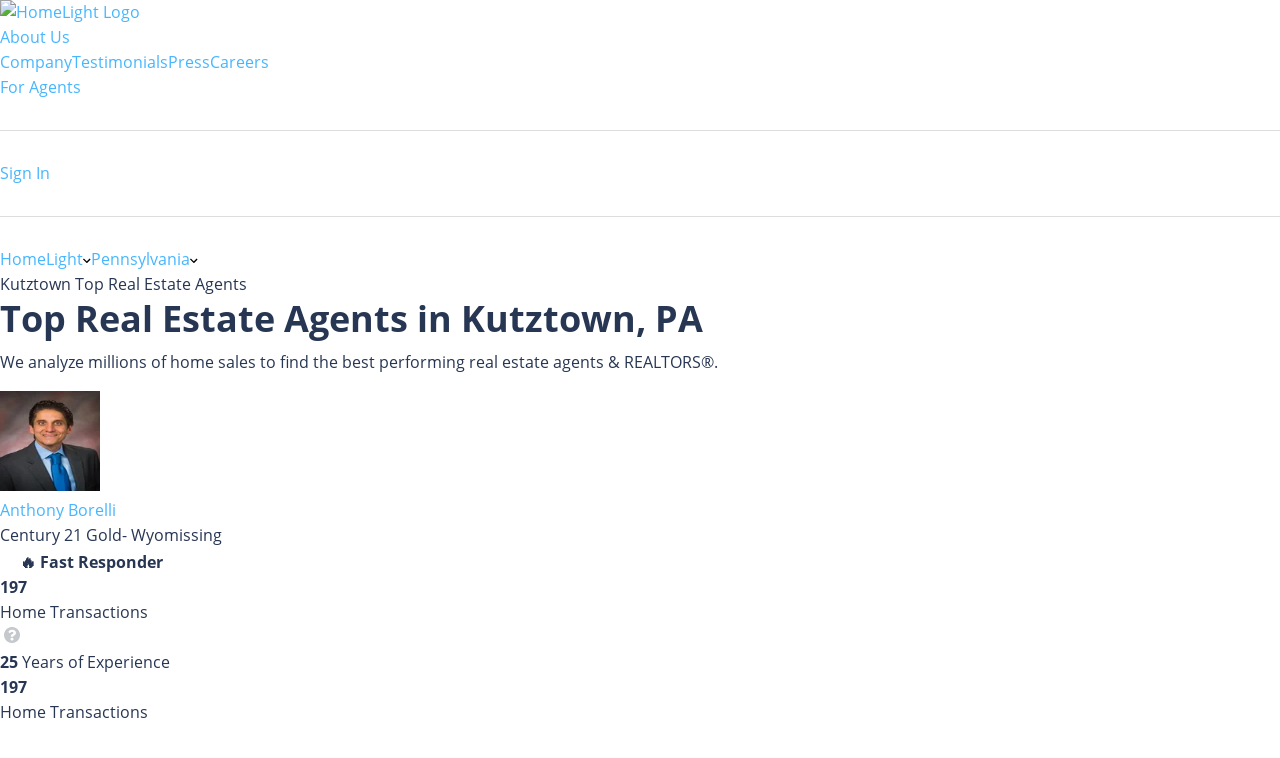

--- FILE ---
content_type: text/html; charset=utf-8
request_url: https://www.homelight.com/kutztown-pa/top-real-estate-agents
body_size: 117156
content:
<!DOCTYPE html><html lang="en-US"><head><link href="//fonts.gstatic.com" rel="preconnect" /><link href="https://www.googletagmanager.com" rel="preconnect" /><link href="https://www.google-analytics.com" rel="preconnect" /><style>@font-face{font-family:'Open Sans';src:local("Open Sans Light"),local("OpenSans-Light"),url([data-uri]) format("woff");font-style:normal;font-weight:300;font-display:swap}@font-face{font-family:'Open Sans';src:local("Open Sans Regular"),local("OpenSans-Regular"),url([data-uri]) format("woff");font-style:normal;font-weight:400;font-display:swap}@font-face{font-family:'Open Sans';src:local("Open Sans Bold"),local("OpenSans-Bold"),url([data-uri]) format("woff");font-style:normal;font-weight:700;font-display:swap}*,*:after,*:before{box-sizing:inherit}html{box-sizing:border-box;font-size:62.5%}body{color:#273653;font-family:"Open Sans", "San Francisco", "-apple-system","HelveticaNeue", helvetica, roboto, droid serif, arial, sans-serif;font-size:1.6rem;font-weight:400;line-height:1.6;margin:0}html,body{-webkit-text-size-adjust:none;-webkit-font-smoothing:antialiased;-moz-font-smoothing:antialiased}.button,button:not(.hl-core-ui *):not(.mapboxgl-ctrl-icon):not(.mapboxgl-ctrl-zoom-out):not(.mapboxgl-ctrl-zoom-in):not(.mapboxgl-popup-close-button):not(.pika-button):not(.pika-prev):not(.pika-next):not(.agent-intro-complete-btn):not(.styled-circular-icon-trigger):not(.sign-out-link):not(.search-icon-button):not(.clear-icon-button):not(.transparent-button):not(.elf__close-dialog),input[type="button"],input[type="reset"],input[type="submit"]{background-color:#46b6ff;background-position:0 0;background-size:100%;border-radius:0.4rem;color:white;cursor:pointer;display:inline-block;font-size:1.6rem;font-weight:bold;font-family:"Open Sans", "San Francisco", "-apple-system","HelveticaNeue", helvetica, roboto, droid serif, arial, sans-serif;height:4rem;letter-spacing:0.05rem;line-height:3.9rem;padding:0 3rem;text-align:center;text-decoration:none;transition:background 0.3s;white-space:nowrap;-webkit-font-smoothing:auto;-webkit-appearance:initial}.button:focus,.button:hover,button:not(.hl-core-ui *):not(.mapboxgl-ctrl-icon):not(.mapboxgl-ctrl-zoom-out):not(.mapboxgl-ctrl-zoom-in):not(.mapboxgl-popup-close-button):not(.pika-button):not(.pika-prev):not(.pika-next):not(.agent-intro-complete-btn):not(.styled-circular-icon-trigger):not(.sign-out-link):not(.search-icon-button):not(.clear-icon-button):not(.transparent-button):not(.elf__close-dialog):focus,button:not(.hl-core-ui *):not(.mapboxgl-ctrl-icon):not(.mapboxgl-ctrl-zoom-out):not(.mapboxgl-ctrl-zoom-in):not(.mapboxgl-popup-close-button):not(.pika-button):not(.pika-prev):not(.pika-next):not(.agent-intro-complete-btn):not(.styled-circular-icon-trigger):not(.sign-out-link):not(.search-icon-button):not(.clear-icon-button):not(.transparent-button):not(.elf__close-dialog):hover,input[type="button"]:focus,input[type="button"]:hover,input[type="reset"]:focus,input[type="reset"]:hover,input[type="submit"]:focus,input[type="submit"]:hover{background-position:100% 0;background-size:200%;background-color:#00a5eb;box-shadow:0.1rem 0.3rem 0.5rem rgba(0,0,0,0.1);color:white;outline:0}.button[disabled],button:not(.hl-core-ui *):not(.mapboxgl-ctrl-icon):not(.mapboxgl-ctrl-zoom-out):not(.mapboxgl-ctrl-zoom-in):not(.mapboxgl-popup-close-button):not(.pika-button):not(.pika-prev):not(.pika-next):not(.agent-intro-complete-btn):not(.styled-circular-icon-trigger):not(.sign-out-link):not(.search-icon-button):not(.clear-icon-button):not(.transparent-button):not(.elf__close-dialog)[disabled],input[type="button"][disabled],input[type="reset"][disabled],input[type="submit"][disabled]{cursor:default;opacity:0.5}.button[disabled]:focus,.button[disabled]:hover,button:not(.hl-core-ui *):not(.mapboxgl-ctrl-icon):not(.mapboxgl-ctrl-zoom-out):not(.mapboxgl-ctrl-zoom-in):not(.mapboxgl-popup-close-button):not(.pika-button):not(.pika-prev):not(.pika-next):not(.agent-intro-complete-btn):not(.styled-circular-icon-trigger):not(.sign-out-link):not(.search-icon-button):not(.clear-icon-button):not(.transparent-button):not(.elf__close-dialog)[disabled]:focus,button:not(.hl-core-ui *):not(.mapboxgl-ctrl-icon):not(.mapboxgl-ctrl-zoom-out):not(.mapboxgl-ctrl-zoom-in):not(.mapboxgl-popup-close-button):not(.pika-button):not(.pika-prev):not(.pika-next):not(.agent-intro-complete-btn):not(.styled-circular-icon-trigger):not(.sign-out-link):not(.search-icon-button):not(.clear-icon-button):not(.transparent-button):not(.elf__close-dialog)[disabled]:hover,input[type="button"][disabled]:focus,input[type="button"][disabled]:hover,input[type="reset"][disabled]:focus,input[type="reset"][disabled]:hover,input[type="submit"][disabled]:focus,input[type="submit"][disabled]:hover{background-color:#46b6ff;border-color:#46b6ff}.button.tertiary,button:not(.hl-core-ui *):not(.mapboxgl-ctrl-icon):not(.mapboxgl-ctrl-zoom-out):not(.mapboxgl-ctrl-zoom-in):not(.mapboxgl-popup-close-button):not(.pika-button):not(.pika-prev):not(.pika-next):not(.agent-intro-complete-btn):not(.styled-circular-icon-trigger):not(.sign-out-link):not(.search-icon-button):not(.clear-icon-button):not(.transparent-button):not(.elf__close-dialog).tertiary,input[type="button"].tertiary,input[type="reset"].tertiary,input[type="submit"].tertiary{background:#ffa53b;background-color:#ffa53b;border:0.1rem solid #ffa53b}.button.button-outline,button:not(.hl-core-ui *):not(.mapboxgl-ctrl-icon):not(.mapboxgl-ctrl-zoom-out):not(.mapboxgl-ctrl-zoom-in):not(.mapboxgl-popup-close-button):not(.pika-button):not(.pika-prev):not(.pika-next):not(.agent-intro-complete-btn):not(.styled-circular-icon-trigger):not(.sign-out-link):not(.search-icon-button):not(.clear-icon-button):not(.transparent-button):not(.elf__close-dialog).button-outline,input[type="button"].button-outline,input[type="reset"].button-outline,input[type="submit"].button-outline{background:transparent;border:0.1rem solid #46b6ff;color:#46b6ff}.button.button-outline:focus,.button.button-outline:hover,button:not(.hl-core-ui *):not(.mapboxgl-ctrl-icon):not(.mapboxgl-ctrl-zoom-out):not(.mapboxgl-ctrl-zoom-in):not(.mapboxgl-popup-close-button):not(.pika-button):not(.pika-prev):not(.pika-next):not(.agent-intro-complete-btn):not(.styled-circular-icon-trigger):not(.sign-out-link):not(.search-icon-button):not(.clear-icon-button):not(.transparent-button):not(.elf__close-dialog).button-outline:focus,button:not(.hl-core-ui *):not(.mapboxgl-ctrl-icon):not(.mapboxgl-ctrl-zoom-out):not(.mapboxgl-ctrl-zoom-in):not(.mapboxgl-popup-close-button):not(.pika-button):not(.pika-prev):not(.pika-next):not(.agent-intro-complete-btn):not(.styled-circular-icon-trigger):not(.sign-out-link):not(.search-icon-button):not(.clear-icon-button):not(.transparent-button):not(.elf__close-dialog).button-outline:hover,input[type="button"].button-outline:focus,input[type="button"].button-outline:hover,input[type="reset"].button-outline:focus,input[type="reset"].button-outline:hover,input[type="submit"].button-outline:focus,input[type="submit"].button-outline:hover{background:transparent;border-color:#00a5eb;color:#00a5eb}.button.button-outline[disabled]:focus,.button.button-outline[disabled]:hover,button:not(.hl-core-ui *):not(.mapboxgl-ctrl-icon):not(.mapboxgl-ctrl-zoom-out):not(.mapboxgl-ctrl-zoom-in):not(.mapboxgl-popup-close-button):not(.pika-button):not(.pika-prev):not(.pika-next):not(.agent-intro-complete-btn):not(.styled-circular-icon-trigger):not(.sign-out-link):not(.search-icon-button):not(.clear-icon-button):not(.transparent-button):not(.elf__close-dialog).button-outline[disabled]:focus,button:not(.hl-core-ui *):not(.mapboxgl-ctrl-icon):not(.mapboxgl-ctrl-zoom-out):not(.mapboxgl-ctrl-zoom-in):not(.mapboxgl-popup-close-button):not(.pika-button):not(.pika-prev):not(.pika-next):not(.agent-intro-complete-btn):not(.styled-circular-icon-trigger):not(.sign-out-link):not(.search-icon-button):not(.clear-icon-button):not(.transparent-button):not(.elf__close-dialog).button-outline[disabled]:hover,input[type="button"].button-outline[disabled]:focus,input[type="button"].button-outline[disabled]:hover,input[type="reset"].button-outline[disabled]:focus,input[type="reset"].button-outline[disabled]:hover,input[type="submit"].button-outline[disabled]:focus,input[type="submit"].button-outline[disabled]:hover{border-color:inherit;color:#46b6ff}.button.button-clear,button:not(.hl-core-ui *):not(.mapboxgl-ctrl-icon):not(.mapboxgl-ctrl-zoom-out):not(.mapboxgl-ctrl-zoom-in):not(.mapboxgl-popup-close-button):not(.pika-button):not(.pika-prev):not(.pika-next):not(.agent-intro-complete-btn):not(.styled-circular-icon-trigger):not(.sign-out-link):not(.search-icon-button):not(.clear-icon-button):not(.transparent-button):not(.elf__close-dialog).button-clear,input[type="button"].button-clear,input[type="reset"].button-clear,input[type="submit"].button-clear{background:transparent;border-color:transparent;color:#46b6ff}.button.button-clear:focus,.button.button-clear:hover,button:not(.hl-core-ui *):not(.mapboxgl-ctrl-icon):not(.mapboxgl-ctrl-zoom-out):not(.mapboxgl-ctrl-zoom-in):not(.mapboxgl-popup-close-button):not(.pika-button):not(.pika-prev):not(.pika-next):not(.agent-intro-complete-btn):not(.styled-circular-icon-trigger):not(.sign-out-link):not(.search-icon-button):not(.clear-icon-button):not(.transparent-button):not(.elf__close-dialog).button-clear:focus,button:not(.hl-core-ui *):not(.mapboxgl-ctrl-icon):not(.mapboxgl-ctrl-zoom-out):not(.mapboxgl-ctrl-zoom-in):not(.mapboxgl-popup-close-button):not(.pika-button):not(.pika-prev):not(.pika-next):not(.agent-intro-complete-btn):not(.styled-circular-icon-trigger):not(.sign-out-link):not(.search-icon-button):not(.clear-icon-button):not(.transparent-button):not(.elf__close-dialog).button-clear:hover,input[type="button"].button-clear:focus,input[type="button"].button-clear:hover,input[type="reset"].button-clear:focus,input[type="reset"].button-clear:hover,input[type="submit"].button-clear:focus,input[type="submit"].button-clear:hover{background-color:transparent;border-color:transparent;color:#18a0f8}.button.button-clear[disabled]:focus,.button.button-clear[disabled]:hover,button:not(.hl-core-ui *):not(.mapboxgl-ctrl-icon):not(.mapboxgl-ctrl-zoom-out):not(.mapboxgl-ctrl-zoom-in):not(.mapboxgl-popup-close-button):not(.pika-button):not(.pika-prev):not(.pika-next):not(.agent-intro-complete-btn):not(.styled-circular-icon-trigger):not(.sign-out-link):not(.search-icon-button):not(.clear-icon-button):not(.transparent-button):not(.elf__close-dialog).button-clear[disabled]:focus,button:not(.hl-core-ui *):not(.mapboxgl-ctrl-icon):not(.mapboxgl-ctrl-zoom-out):not(.mapboxgl-ctrl-zoom-in):not(.mapboxgl-popup-close-button):not(.pika-button):not(.pika-prev):not(.pika-next):not(.agent-intro-complete-btn):not(.styled-circular-icon-trigger):not(.sign-out-link):not(.search-icon-button):not(.clear-icon-button):not(.transparent-button):not(.elf__close-dialog).button-clear[disabled]:hover,input[type="button"].button-clear[disabled]:focus,input[type="button"].button-clear[disabled]:hover,input[type="reset"].button-clear[disabled]:focus,input[type="reset"].button-clear[disabled]:hover,input[type="submit"].button-clear[disabled]:focus,input[type="submit"].button-clear[disabled]:hover{color:#46b6ff}input[type='email'],input[type='number'],input[type='password'],input[type='search'],input[type='tel'],input[type='text'],input[type='url'],input[type='color'],input[type='date'],input[type='month'],input[type='week'],input[type='datetime'],input[type='datetime-local'],input:not([type]),textarea{-webkit-appearance:none;-moz-appearance:none;appearance:none;background-color:white;border:1px solid #ddd;border-radius:0rem;box-shadow:none;box-sizing:inherit;font-size:1.6rem;height:4rem;padding:0.6rem 1rem;width:100%}input[type='email']:focus,input[type='number']:focus,input[type='password']:focus,input[type='search']:focus,input[type='tel']:focus,input[type='text']:focus,input[type='url']:focus,input[type='color']:focus,input[type='date']:focus,input[type='month']:focus,input[type='week']:focus,input[type='datetime']:focus,input[type='datetime-local']:focus,input:not([type]):focus,textarea:focus{border-color:#46b6ff;outline:0}input[type='email']::placeholder,input[type='number']::placeholder,input[type='password']::placeholder,input[type='search']::placeholder,input[type='tel']::placeholder,input[type='text']::placeholder,input[type='url']::placeholder,input[type='color']::placeholder,input[type='date']::placeholder,input[type='month']::placeholder,input[type='week']::placeholder,input[type='datetime']::placeholder,input[type='datetime-local']::placeholder,input:not([type])::placeholder,textarea::placeholder{color:#c5c8cd}input[type='email']::-ms-input-placeholder,input[type='number']::-ms-input-placeholder,input[type='password']::-ms-input-placeholder,input[type='search']::-ms-input-placeholder,input[type='tel']::-ms-input-placeholder,input[type='text']::-ms-input-placeholder,input[type='url']::-ms-input-placeholder,input[type='color']::-ms-input-placeholder,input[type='date']::-ms-input-placeholder,input[type='month']::-ms-input-placeholder,input[type='week']::-ms-input-placeholder,input[type='datetime']::-ms-input-placeholder,input[type='datetime-local']::-ms-input-placeholder,input:not([type])::-ms-input-placeholder,textarea::-ms-input-placeholder{color:#c5c8cd}input[type='email']:-ms-input-placeholder,input[type='number']:-ms-input-placeholder,input[type='password']:-ms-input-placeholder,input[type='search']:-ms-input-placeholder,input[type='tel']:-ms-input-placeholder,input[type='text']:-ms-input-placeholder,input[type='url']:-ms-input-placeholder,input[type='color']:-ms-input-placeholder,input[type='date']:-ms-input-placeholder,input[type='month']:-ms-input-placeholder,input[type='week']:-ms-input-placeholder,input[type='datetime']:-ms-input-placeholder,input[type='datetime-local']:-ms-input-placeholder,input:not([type]):-ms-input-placeholder,textarea:-ms-input-placeholder{color:#c5c8cd}select{background-color:white;border:1px solid #ddd;border-radius:0rem;box-shadow:none;box-sizing:inherit;font-size:1.6rem;height:4rem;padding:0.6rem 1rem;width:100%;background:url('data:image/svg+xml;utf8,<svg xmlns="http://www.w3.org/2000/svg" height="14" viewBox="0 0 29 14" width="29"><path fill="%23d1d1d1" d="M9.37727 3.625l5.08154 6.93523L19.54036 3.625"/></svg>') center right no-repeat;padding-right:3rem;border-radius:0rem}select:focus{background-image:url('data:image/svg+xml;utf8,<svg xmlns="http://www.w3.org/2000/svg" height="14" viewBox="0 0 29 14" width="29"><path fill="%239b4dca" d="M9.37727 3.625l5.08154 6.93523L19.54036 3.625"/></svg>')}textarea{min-height:6.5rem}label,legend{font-family:"Open Sans", "San Francisco", "-apple-system","HelveticaNeue", helvetica, roboto, droid serif, arial, sans-serif;color:#8e929c;display:block;font-size:1.2rem;font-weight:600;letter-spacing:.05rem;margin-bottom:0.5rem;text-transform:uppercase}fieldset{border-width:0;padding:0}input[type='checkbox'],input[type='radio']{display:inline}.label-inline{display:inline-block;font-weight:normal;margin-left:0.5rem}.grid-container-fluid,.grid-container{margin-right:auto;margin-left:auto;padding-right:2rem;padding-left:2rem}.row{box-sizing:border-box;display:-ms-flexbox;display:-webkit-box;display:flex;-ms-flex:0 1 auto;-webkit-box-flex:0;flex:0 1 auto;-ms-flex-direction:row;-webkit-box-orient:horizontal;-webkit-box-direction:normal;flex-direction:row;-ms-flex-wrap:wrap;flex-wrap:wrap}.row--double-col{margin-right:-1rem;margin-left:-1rem}.row.reverse{-ms-flex-direction:row-reverse;-webkit-box-orient:horizontal;-webkit-box-direction:reverse;flex-direction:row-reverse}.col.reverse{-ms-flex-direction:column-reverse;-webkit-box-orient:vertical;-webkit-box-direction:reverse;flex-direction:column-reverse}.col-xs,.col-xs-1,.col-xs-2,.col-xs-3,.col-xs-4,.col-xs-5,.col-xs-6,.col-xs-7,.col-xs-8,.col-xs-9,.col-xs-10,.col-xs-11,.col-xs-12{box-sizing:border-box;-ms-flex:0 0 auto;-webkit-box-flex:0;flex:0 0 auto}.col-xs.no-pad,.col-xs-1.no-pad,.col-xs-2.no-pad,.col-xs-3.no-pad,.col-xs-4.no-pad,.col-xs-5.no-pad,.col-xs-6.no-pad,.col-xs-7.no-pad,.col-xs-8.no-pad,.col-xs-9.no-pad,.col-xs-10.no-pad,.col-xs-11.no-pad,.col-xs-12.no-pad{padding:0}.col-xs.no-pad-left,.col-xs-1.no-pad-left,.col-xs-2.no-pad-left,.col-xs-3.no-pad-left,.col-xs-4.no-pad-left,.col-xs-5.no-pad-left,.col-xs-6.no-pad-left,.col-xs-7.no-pad-left,.col-xs-8.no-pad-left,.col-xs-9.no-pad-left,.col-xs-10.no-pad-left,.col-xs-11.no-pad-left,.col-xs-12.no-pad-left{padding-left:0}.col-xs.no-pad-right,.col-xs-1.no-pad-right,.col-xs-2.no-pad-right,.col-xs-3.no-pad-right,.col-xs-4.no-pad-right,.col-xs-5.no-pad-right,.col-xs-6.no-pad-right,.col-xs-7.no-pad-right,.col-xs-8.no-pad-right,.col-xs-9.no-pad-right,.col-xs-10.no-pad-right,.col-xs-11.no-pad-right,.col-xs-12.no-pad-right{padding-right:0}.col-xs{-webkit-flex-grow:1;-ms-flex-positive:1;-webkit-box-flex:1;flex-grow:1;-ms-flex-preferred-size:0;flex-basis:0;max-width:100%}.col-xs-1{-ms-flex-preferred-size:8.333%;flex-basis:8.333%;max-width:8.333%}.col-xs-2{-ms-flex-preferred-size:16.667%;flex-basis:16.667%;max-width:16.667%}.col-xs-3{-ms-flex-preferred-size:25%;flex-basis:25%;max-width:25%}.col-xs-4{-ms-flex-preferred-size:33.333%;flex-basis:33.333%;max-width:33.333%}.col-xs-5{-ms-flex-preferred-size:41.667%;flex-basis:41.667%;max-width:41.667%}.col-xs-6{-ms-flex-preferred-size:50%;flex-basis:50%;max-width:50%}.col-xs-7{-ms-flex-preferred-size:58.333%;flex-basis:58.333%;max-width:58.333%}.col-xs-8{-ms-flex-preferred-size:66.667%;flex-basis:66.667%;max-width:66.667%}.col-xs-9{-ms-flex-preferred-size:75%;flex-basis:75%;max-width:75%}.col-xs-10{-ms-flex-preferred-size:83.333%;flex-basis:83.333%;max-width:83.333%}.col-xs-11{-ms-flex-preferred-size:91.667%;flex-basis:91.667%;max-width:91.667%}.col-xs-12{-ms-flex-preferred-size:100%;flex-basis:100%;max-width:100%}.col-xs-offset-1{margin-left:8.333%}.col-xs-offset-2{margin-left:16.667%}.col-xs-offset-3{margin-left:25%}.col-xs-offset-4{margin-left:33.333%}.col-xs-offset-5{margin-left:41.667%}.col-xs-offset-6{margin-left:50%}.col-xs-offset-7{margin-left:58.333%}.col-xs-offset-8{margin-left:66.667%}.col-xs-offset-9{margin-left:75%}.col-xs-offset-10{margin-left:83.333%}.col-xs-offset-11{margin-left:91.667%}.start-xs{-ms-flex-pack:start;-webkit-box-pack:start;justify-content:flex-start;text-align:start}.center-xs{-ms-flex-pack:center;-webkit-box-pack:center;justify-content:center;text-align:center}.end-xs{-ms-flex-pack:end;-webkit-box-pack:end;justify-content:flex-end;text-align:end}.top-xs{-ms-flex-align:start;-webkit-box-align:start;align-items:flex-start}.middle-xs{-ms-flex-align:center;-webkit-box-align:center;align-items:center}.bottom-xs{-ms-flex-align:end;-webkit-box-align:end;align-items:flex-end}.around-xs{-ms-flex-pack:distribute;justify-content:space-around}.between-xs{-ms-flex-pack:justify;-webkit-box-pack:justify;justify-content:space-between}.first-xs{-ms-flex-order:-1;-webkit-box-ordinal-group:0;order:-1}.last-xs{-ms-flex-order:1;-webkit-box-ordinal-group:2;order:1}@media only screen and (min-width: 48em){.grid-container{width:46rem}.col-sm,.col-sm-1,.col-sm-2,.col-sm-3,.col-sm-4,.col-sm-5,.col-sm-6,.col-sm-7,.col-sm-8,.col-sm-9,.col-sm-10,.col-sm-11,.col-sm-12{box-sizing:border-box;-ms-flex:0 0 auto;-webkit-box-flex:0;flex:0 0 auto;padding-right:1rem;padding-left:1rem}.col-sm{-webkit-flex-grow:1;-ms-flex-positive:1;-webkit-box-flex:1;flex-grow:1;-ms-flex-preferred-size:0;flex-basis:0;max-width:100%}.col-sm-1{-ms-flex-preferred-size:8.333%;flex-basis:8.333%;max-width:8.333%}.col-sm-2{-ms-flex-preferred-size:16.667%;flex-basis:16.667%;max-width:16.667%}.col-sm-3{-ms-flex-preferred-size:25%;flex-basis:25%;max-width:25%}.col-sm-4{-ms-flex-preferred-size:33.333%;flex-basis:33.333%;max-width:33.333%}.col-sm-5{-ms-flex-preferred-size:41.667%;flex-basis:41.667%;max-width:41.667%}.col-sm-6{-ms-flex-preferred-size:50%;flex-basis:50%;max-width:50%}.col-sm-7{-ms-flex-preferred-size:58.333%;flex-basis:58.333%;max-width:58.333%}.col-sm-8{-ms-flex-preferred-size:66.667%;flex-basis:66.667%;max-width:66.667%}.col-sm-9{-ms-flex-preferred-size:75%;flex-basis:75%;max-width:75%}.col-sm-10{-ms-flex-preferred-size:83.333%;flex-basis:83.333%;max-width:83.333%}.col-sm-11{-ms-flex-preferred-size:91.667%;flex-basis:91.667%;max-width:91.667%}.col-sm-12{-ms-flex-preferred-size:100%;flex-basis:100%;max-width:100%}.col-sm-offset-1{margin-left:8.333%}.col-sm-offset-2{margin-left:16.667%}.col-sm-offset-3{margin-left:25%}.col-sm-offset-4{margin-left:33.333%}.col-sm-offset-5{margin-left:41.667%}.col-sm-offset-6{margin-left:50%}.col-sm-offset-7{margin-left:58.333%}.col-sm-offset-8{margin-left:66.667%}.col-sm-offset-9{margin-left:75%}.col-sm-offset-10{margin-left:83.333%}.col-sm-offset-11{margin-left:91.667%}.start-sm{-ms-flex-pack:start;-webkit-box-pack:start;justify-content:flex-start;text-align:start}.center-sm{-ms-flex-pack:center;-webkit-box-pack:center;justify-content:center;text-align:center}.end-sm{-ms-flex-pack:end;-webkit-box-pack:end;justify-content:flex-end;text-align:end}.top-sm{-ms-flex-align:start;-webkit-box-align:start;align-items:flex-start}.middle-sm{-ms-flex-align:center;-webkit-box-align:center;align-items:center}.bottom-sm{-ms-flex-align:end;-webkit-box-align:end;align-items:flex-end}.around-sm{-ms-flex-pack:distribute;justify-content:space-around}.between-sm{-ms-flex-pack:justify;-webkit-box-pack:justify;justify-content:space-between}.first-sm{-ms-flex-order:-1;-webkit-box-ordinal-group:0;order:-1}.last-sm{-ms-flex-order:1;-webkit-box-ordinal-group:2;order:1}}@media only screen and (min-width: 62em){.grid-container{width:61rem;padding-left:1rem;padding-right:1rem}.col-md,.col-md-1,.col-md-2,.col-md-3,.col-md-4,.col-md-5,.col-md-6,.col-md-7,.col-md-8,.col-md-9,.col-md-10,.col-md-11,.col-md-12{box-sizing:border-box;-ms-flex:0 0 auto;-webkit-box-flex:0;flex:0 0 auto;padding-right:1rem;padding-left:1rem}.col-md{-webkit-flex-grow:1;-ms-flex-positive:1;-webkit-box-flex:1;flex-grow:1;-ms-flex-preferred-size:0;flex-basis:0;max-width:100%}.col-md-1{-ms-flex-preferred-size:8.333%;flex-basis:8.333%;max-width:8.333%}.col-md-2{-ms-flex-preferred-size:16.667%;flex-basis:16.667%;max-width:16.667%}.col-md-3{-ms-flex-preferred-size:25%;flex-basis:25%;max-width:25%}.col-md-4{-ms-flex-preferred-size:33.333%;flex-basis:33.333%;max-width:33.333%}.col-md-5{-ms-flex-preferred-size:41.667%;flex-basis:41.667%;max-width:41.667%}.col-md-6{-ms-flex-preferred-size:50%;flex-basis:50%;max-width:50%}.col-md-7{-ms-flex-preferred-size:58.333%;flex-basis:58.333%;max-width:58.333%}.col-md-8{-ms-flex-preferred-size:66.667%;flex-basis:66.667%;max-width:66.667%}.col-md-9{-ms-flex-preferred-size:75%;flex-basis:75%;max-width:75%}.col-md-10{-ms-flex-preferred-size:83.333%;flex-basis:83.333%;max-width:83.333%}.col-md-11{-ms-flex-preferred-size:91.667%;flex-basis:91.667%;max-width:91.667%}.col-md-12{-ms-flex-preferred-size:100%;flex-basis:100%;max-width:100%}.col-md-offset-1{margin-left:8.333%}.col-md-offset-2{margin-left:16.667%}.col-md-offset-3{margin-left:25%}.col-md-offset-4{margin-left:33.333%}.col-md-offset-5{margin-left:41.667%}.col-md-offset-6{margin-left:50%}.col-md-offset-7{margin-left:58.333%}.col-md-offset-8{margin-left:66.667%}.col-md-offset-9{margin-left:75%}.col-md-offset-10{margin-left:83.333%}.col-md-offset-11{margin-left:91.667%}.start-md{-ms-flex-pack:start;-webkit-box-pack:start;justify-content:flex-start;text-align:start}.center-md{-ms-flex-pack:center;-webkit-box-pack:center;justify-content:center;text-align:center}.end-md{-ms-flex-pack:end;-webkit-box-pack:end;justify-content:flex-end;text-align:end}.top-md{-ms-flex-align:start;-webkit-box-align:start;align-items:flex-start}.middle-md{-ms-flex-align:center;-webkit-box-align:center;align-items:center}.bottom-md{-ms-flex-align:end;-webkit-box-align:end;align-items:flex-end}.around-md{-ms-flex-pack:distribute;justify-content:space-around}.between-md{-ms-flex-pack:justify;-webkit-box-pack:justify;justify-content:space-between}.first-md{-ms-flex-order:-1;-webkit-box-ordinal-group:0;order:-1}.last-md{-ms-flex-order:1;-webkit-box-ordinal-group:2;order:1}}@media only screen and (min-width: 75em){.grid-container{width:71rem}.col-lg,.col-lg-1,.col-lg-2,.col-lg-3,.col-lg-4,.col-lg-5,.col-lg-6,.col-lg-7,.col-lg-8,.col-lg-9,.col-lg-10,.col-lg-11,.col-lg-12{box-sizing:border-box;-ms-flex:0 0 auto;-webkit-box-flex:0;flex:0 0 auto;padding-right:1rem;padding-left:1rem}.col-lg{-webkit-flex-grow:1;-ms-flex-positive:1;-webkit-box-flex:1;flex-grow:1;-ms-flex-preferred-size:0;flex-basis:0;max-width:100%}.col-lg-1{-ms-flex-preferred-size:8.333%;flex-basis:8.333%;max-width:8.333%}.col-lg-2{-ms-flex-preferred-size:16.667%;flex-basis:16.667%;max-width:16.667%}.col-lg-3{-ms-flex-preferred-size:25%;flex-basis:25%;max-width:25%}.col-lg-4{-ms-flex-preferred-size:33.333%;flex-basis:33.333%;max-width:33.333%}.col-lg-5{-ms-flex-preferred-size:41.667%;flex-basis:41.667%;max-width:41.667%}.col-lg-6{-ms-flex-preferred-size:50%;flex-basis:50%;max-width:50%}.col-lg-7{-ms-flex-preferred-size:58.333%;flex-basis:58.333%;max-width:58.333%}.col-lg-8{-ms-flex-preferred-size:66.667%;flex-basis:66.667%;max-width:66.667%}.col-lg-9{-ms-flex-preferred-size:75%;flex-basis:75%;max-width:75%}.col-lg-10{-ms-flex-preferred-size:83.333%;flex-basis:83.333%;max-width:83.333%}.col-lg-11{-ms-flex-preferred-size:91.667%;flex-basis:91.667%;max-width:91.667%}.col-lg-12{-ms-flex-preferred-size:100%;flex-basis:100%;max-width:100%}.col-lg-offset-1{margin-left:8.333%}.col-lg-offset-2{margin-left:16.667%}.col-lg-offset-3{margin-left:25%}.col-lg-offset-4{margin-left:33.333%}.col-lg-offset-5{margin-left:41.667%}.col-lg-offset-6{margin-left:50%}.col-lg-offset-7{margin-left:58.333%}.col-lg-offset-8{margin-left:66.667%}.col-lg-offset-9{margin-left:75%}.col-lg-offset-10{margin-left:83.333%}.col-lg-offset-11{margin-left:91.667%}.start-lg{-ms-flex-pack:start;-webkit-box-pack:start;justify-content:flex-start;text-align:start}.center-lg{-ms-flex-pack:center;-webkit-box-pack:center;justify-content:center;text-align:center}.end-lg{-ms-flex-pack:end;-webkit-box-pack:end;justify-content:flex-end;text-align:end}.top-lg{-ms-flex-align:start;-webkit-box-align:start;align-items:flex-start}.middle-lg{-ms-flex-align:center;-webkit-box-align:center;align-items:center}.bottom-lg{-ms-flex-align:end;-webkit-box-align:end;align-items:flex-end}.around-lg{-ms-flex-pack:distribute;justify-content:space-around}.between-lg{-ms-flex-pack:justify;-webkit-box-pack:justify;justify-content:space-between}.first-lg{-ms-flex-order:-1;-webkit-box-ordinal-group:0;order:-1}.last-lg{-ms-flex-order:1;-webkit-box-ordinal-group:2;order:1}}.no-pad{padding:0}a{color:#46b6ff;cursor:pointer;text-decoration:none}a svg:not(.caret-down){fill:#46b6ff}a:focus:focus,a:hover:hover:not(.button){color:#18a0f8}a:focus:focus svg,a:hover:hover:not(.button) svg{fill:#18a0f8}dl,ol,ul{list-style:none;margin-top:0;padding-left:0}dl dl,dl ol,dl ul,ol dl,ol ol,ol ul,ul dl,ul ol,ul ul{margin:0 0 1.5rem 0}ol{list-style:decimal inside}ul{list-style:none}b,strong{font-weight:bold}p{margin-top:0}h1,h2,h3,h4,h5,h6{font-weight:700;letter-spacing:0rem;margin-bottom:1rem;margin-top:0}h1{font-size:3.6rem;line-height:1.2}h2{font-size:3rem;line-height:1.25}h3{font-size:2rem;line-height:1.3}h4{font-size:1.8rem;letter-spacing:-0.05rem;line-height:1.35}h5{font-size:1.6rem;font-weight:600;letter-spacing:-0.05rem;line-height:1.5}h6{font-size:1rem;letter-spacing:0;line-height:1.4}sup{font-size:.8rem;vertical-align:text-top}sup.registered-trademark{font-size:.6em;vertical-align:super}img{max-width:100%}.clearfix:after{clear:both;content:" ";display:table}.float-left{float:left}.float-right{float:right}.centered{text-align:center}.formatted-whitespace{white-space:pre-line}hr{border:0;border-top:0.1rem solid #ddd;margin:3.0rem 0}
</style><link rel="preload" media="screen" href="https://d1xt9s86fx9r45.cloudfront.net/assets/hl-production/packs/css/area_top_agents_pack-2eeec73d.css" as="style" /><link rel="stylesheet" media="screen" href="https://d1xt9s86fx9r45.cloudfront.net/assets/hl-production/packs/css/area_top_agents_pack-2eeec73d.css" /><meta name="csrf-param" content="authenticity_token" />
<meta name="csrf-token" content="zV1aYKFefH6Fv_m6fPgLSTCEAbQgSzpYS06HgmY6YIipGxc6o4u_ZdTFYlFDqD6lJGv8iXdUecgUa0tJUl9YTg" /><script>(function() {
  dataLayer = [];
  var cookies = {};
  var cookie_string = document.cookie;
  var cookie_pieces = cookie_string.split(";");
  var homelight_cookies = cookie_pieces.filter(function (str, i) {
    return !str.match(/__/);
  });
  var i = 0;
  var len = (homelight_cookies && homelight_cookies.length) || 0;

  for (i; i < len; i +=1) {
    var cookie  = homelight_cookies[i];
    var k       = cookie.split(/\=(.+)/)[0];
    var value   = cookie.split(/\=(.+)/)[1];
    if ( k && value ) {
      k     = k.trim();
      value = value.trim();
      cookies[k] = unescape(value);
    }
  }
  dataLayer.push({"client_token": cookies["hapi_user_production"]});
})();</script><script type="application/ld+json">{"@context": "http://schema.org","@type": "Organization","additionalType" : "http://www.productontology.org/doc/Website","url": "https://www.homelight.com","name": "HomeLight","address": { "@type": "PostalAddress", "addressLocality": "Scottsdale", "addressRegion": "AZ", "postalCode": "85257", "streetAddress": "1375 N Scottsdale Road Suite 140", "addressCountry": "USA" },"description": "HomeLight is an American real estate technology company based in San Francisco. We analyze millions of home sales to find the best performing real estate agents.","logo" : "https://d1xt9s86fx9r45.cloudfront.net/assets/hl-production/assets/v4/logos/logo-color-8c64c0a514cf45c11e01b044f28bb11f152ba6e6495e4ed464f4b3436fe2f807.png","email" : "pr@homelight.com","telephone" : "855-999-7971","sameAs" : [ "https://en.wikipedia.org/wiki/HomeLight","https://www.facebook.com/gohomelight/","https://twitter.com/gohomelight?lang=en","https://www.linkedin.com/company/homelight/","https://www.pinterest.com/homelightapp/" ]}</script><script type="application/ld+json">{  "@context": "https://schema.org",  "@type": "WebSite",  "url": "https://www.homelight.com/",  "potentialAction": {    "@type": "SearchAction",    "target": {      "@type": "EntryPoint",      "urlTemplate": "https://www.homelight.com/homes-for-sale?filter[slug]={search_term_string}"    },    "query-input": "required name=search_term_string"  }}</script><meta content="1" name="viewport_scale" /><meta content="cmI5eHQ0aFE0dDBlY09kRFdYaG5UTWtjUFlMRjAxTkIyRk1VL0FMMHhUYz0=" name="ga-utm-src-hl" /><meta content="682e4d864d3483c9ecc94279a7027958" name="p:domain_verify" /><meta charset="UTF-8" http-equiv="Content-Type" /><meta content="en" http-equiv="content-language" /><meta content="IE=edge,chrome=1" http-equiv="X-UA-Compatible" /><meta content="width=device-width, initial-scale=1, user-scalable=yes" name="viewport" /><meta content="573EB6E5301E51E8DCEC25BF6BB8CE75" name="msvalidate.01" /><meta content="none" name="msapplication-config" /><meta content="HnO0PqHGBBwc29jvssvwY7DU177Xsiyu2B_VXjHk-wg" name="google-site-verification" /><meta content="l2ixd3x_mrzBNoCZ9CP5hfroqd7zdQluKPj8G_ga1bU" name="google-site-verification" /><meta content="zr9TfuOMpuUSgBai-4aJMfhKWvgLXEr-dRGFU_4aG1U" name="google-site-verification" /><meta content="b79cfc9208577baec70c8953edf91428" name="p:domain\_verify" /><meta content="Find top Realtors® &amp; Real Estate Agents in Kutztown, PA who can help you sell or buy a home. HomeLight helps you connect with the top 5% near you." name="description" /><link href="https://d1xt9s86fx9r45.cloudfront.net/assets/hl-production/assets/v3/backgrounds/hero-1-1200-og-90fea9bb6561c6577049cbb3e4fb78cb53877b6c92af2d9b244cd0a96d397799.jpg" rel="image_src" /><meta content="" name="location-biasing" /><meta content="Top  Real Estate Agents in Kutztown, PA (January 2026)" property="og:title" /><meta content="website" property="og:type" /><meta content="HomeLight" property="og:site_name" /><meta content="Find top Realtors® &amp; Real Estate Agents in Kutztown, PA who can help you sell or buy a home. HomeLight helps you connect with the top 5% near you." property="og:description" /><meta content="1200" property="og:image:width" /><meta content="630" property="og:image:height" /><meta content="https://d1xt9s86fx9r45.cloudfront.net/assets/hl-production/assets/v3/backgrounds/hero-1-1200-og-90fea9bb6561c6577049cbb3e4fb78cb53877b6c92af2d9b244cd0a96d397799.jpg" property="og:image:url" /><meta content="https://d1xt9s86fx9r45.cloudfront.net/assets/hl-production/assets/v3/backgrounds/hero-1-1200-og-90fea9bb6561c6577049cbb3e4fb78cb53877b6c92af2d9b244cd0a96d397799.jpg" property="og:image" /><meta content="https://www.homelight.com/kutztown-pa/top-real-estate-agents" property="og:url" /><meta content="summary" name="twitter:card" /><meta content="Find top Realtors® &amp; Real Estate Agents in Kutztown, PA who can help you sell or buy a home. HomeLight helps you connect with the top 5% near you." name="twitter:description" /><meta content="https://d1xt9s86fx9r45.cloudfront.net/assets/hl-production/assets/v3/backgrounds/hero-1-1200-og-90fea9bb6561c6577049cbb3e4fb78cb53877b6c92af2d9b244cd0a96d397799.jpg" name="twitter:image" /><meta content="Top  Real Estate Agents in Kutztown, PA (January 2026)" name="twitter:title" /><meta content="https://www.homelight.com/kutztown-pa/top-real-estate-agents" name="twitter:url" /><title>Top  Real Estate Agents in Kutztown, PA (January 2026)</title><link href="https://www.homelight.com/kutztown-pa/top-real-estate-agents" rel="canonical" /><link href="https://d1xt9s86fx9r45.cloudfront.net/assets/hl-production/assets/apple-touch-icon-3b44df4f0e2646479f8ff43b94d2b82d2ca0240545e665b89b26edcd9563545c.png" rel="apple-touch-icon" sizes="180x180" /><link href="https://d1xt9s86fx9r45.cloudfront.net/assets/hl-production/assets/favicon-48x48-b3ed73604a3f0d68774aaa02499d782b38c3fc40706e0900c86e1b4cced90a43.png" rel="icon" sizes="48x48" type="image/png" /><link href="https://d1xt9s86fx9r45.cloudfront.net/assets/hl-production/assets/site-310b869434f0ee9d99a110e5ef6bfb41eac115bce2428f562ff5df14378519ff.webmanifest" rel="manifest" /><link color="#5bbad5" href="https://d1xt9s86fx9r45.cloudfront.net/assets/hl-production/assets/safari-pinned-tab-a68d0a01500421c0219e12fd6c306b40e6455339027bfa323e4e4e5e88b42033.svg" rel="mask-icon" /><meta content="#da532c" name="msapplication-TileColor" /><meta content="#ffffff" name="theme-color" /></head><body class="areas city desktop"><script type="application/ld+json">{ "@context": "https://schema.org", "@type": "FAQPage", "mainEntity": [   {     "@type": "Question",     "name": "What does a top real estate agent do?",     "acceptedAnswer": {       "@type": "Answer",       "text": "<a href='https://www.homelight.com/blog/what-can-real-estate-agent-do/?utm_medium=organic&utm_source=google&utm_campaign=faqschemalinkhomeval'>Top real estate agents</a> have more local expertise, prepare in-depth market analyses, and have industry connections that you can’t find by yourself. They know your neighborhood like the back of their hand and use their market knowledge to sell your home faster than the average agent and for money."     }   },   {     "@type": "Question",     "name": "What should you look for when interviewing a real estate agent in Kutztown?",     "acceptedAnswer": {       "@type": "Answer",       "text": "When you sell a house, your real estate agent becomes your business partner, financial advisor, and emotional support system. It’s crucial to partner with someone you trust, so make sure you’re looking for an agent who can answer all of your <a href='https://www.homelight.com/blog/questions-to-ask-a-real-estate-agent/?utm_medium=organic&utm_source=google&utm_campaign=faqschemalinkhomeval' target='_blank'>questions with confidence during the interview</a>. During this process, you want to get to know the agent’s business and find out how well they know the area. You’re listening for things that signal experience, expertise in your community, and workload. Selling a home takes an enormous amount of work, so you need an agent who’s got a plan for prep, pricing, and marketing and who is ready to roll up their sleeves to get the job done."     }   },   {     "@type": "Question",     "name": "How important is it to hire a top real estate agent in Kutztown?",     "acceptedAnswer": {       "@type": "Answer",       "text": "Our data shows that the top 5% of listing agents sell homes for as much as (+9%) more than the average real estate agent. A great agent makes a difference when you buy a house, too: We’ve found that the top 5% of buyer's agents on average save their clients 2.5% more on their home purchase. So, whether you’re in the market to find your dream home or sell your house at a great price, the right agent matters. We encourage you to connect with a top real estate agent if you’re buying or &lt;a href=&#39;/kutztown-pa/sell-house-fast?utm_campaign=faqschemalinkhomeval&amp;utm_medium=organic&amp;utm_source=google&#39; target=&#39;_blank&#39;&gt;selling a home in Kutztown, PA.&lt;/a&gt;"     }   },   {     "@type": "Question",     "name": "When is the right time to hire a real estate agent in Kutztown?",     "acceptedAnswer": {       "@type": "Answer",       "text": "The best window to <a href='https://www.homelight.com/blog/when-to-contact-a-realtor-to-sell-your-house/?utm_medium=organic&utm_source=google&utm_campaign=faqschemalinkhomeval'>contact an agent to sell your home</a> is anywhere from three to six months in advance of your list date. When you start the search for an agent several months before hitting the market, there’s plenty of time to find the best agent, make key renovations, and market your home effectively, all of which are essential steps in selling your home for a great price. You can also hire an agent based on the &lt;a href=&#39;/best-time-to-sell-house?utm_campaign=faqschemalinkhomeval&amp;utm_medium=organic&amp;utm_source=google&#39; target=&#39;_blank&#39;&gt;best time to sell&lt;/a&gt; to take advantage of seasonal and cyclical trends in the market.\n\nThe right time to hire a real estate agent depends on the temperature of the housing market. For example, the &lt;a href=&#39;/best-time-to-sell-house&#39; target=&#39;_blank&#39;&gt;best time to sell&lt;/a&gt; is in May. And since it takes around 3 months to close on a home, you should list in February. We recommend that you hire a real estate agent as soon as you're thinking of selling your home. Generally speaking, that's anywhere from 3 to 6 months prior to your desired move date."     }   },   {     "@type": "Question",     "name": "What is the average real estate agent commission for agents in Kutztown?",     "acceptedAnswer": {       "@type": "Answer",       "text": "While individual &lt;a href=&#39;/kutztown-pa/real-estate-agent-commissions?utm_campaign=faqschemalinkhomeval&amp;utm_medium=organic&amp;utm_source=google&#39; target=&#39;_blank&#39;&gt;real estate agent commissions&lt;/a&gt; do vary, most real estate agents in Kutztown work for 6% of the home price."     }   },   {     "@type": "Question",     "name": "Why should I use HomeLight to find a Kutztown real estate agent?",     "acceptedAnswer": {       "@type": "Answer",       "text": "HomeLight analyzes all real estate agent in Kutztown to bring you custom, unbiased, data-driven recommendations. We use actual home sales transaction data to compare Kutztown real estate agent and will only introduce you to the top performing agents. They do not pay to advertise on our site and we do not pay to list them. To give you the best object recommendations, we consider things like: how fast a real estate agent sells, how many properties they work on, how much money they save or earn their clients, and what cities and neighborhoods they specialize in. You can trust that we’ll match you with the right agents for your needs."     }   } ]}</script><script type="application/ld+json">{  "@context": "http://schema.org",  "@type": "ItemList",  "itemListElement": [  {    "@context": "http://schema.org",    "@type": "ListItem",    "position": "1",    "item": {      "@context": "http://schema.org",      "@type": "RealEstateAgent",      "name": "Anthony Borelli",      "address": "Kutztown, Pennsylvania",      "description": "I am a lifelong resident of Berks County with over 24 years of experience as a Realtor® specializing in residential, commercial, and investment properties. I earned a Bachelor of Arts Degree in Business Management, Administration, and Marketing from Alvernia University. My 30 years of sales, marketing, and customer service experience have allowed me to build a strong track record in handling all real estate transactions in a proficient manner. I am described as professional and knowledgeable.",      "image": {        "@context": "http://schema.org",        "@type": "ImageObject",        "url": "https://media.homelight.com/uploads/agent/picture/2371382/c2a7605f-cc45-4e5e-bdf6-ea8c2a555431.jpeg"      },      "geo": {        "@context": "http://schema.org",        "@type": "GeoCoordinates",        "latitude": "40.52122644221318",        "longitude": "-75.77734011922873"      }    }},  {    "@context": "http://schema.org",    "@type": "ListItem",    "position": "2",    "item": {    "aggregateRating": {      "@context": "http://schema.org",      "@type": "AggregateRating",      "ratingValue": "5.0",      "reviewCount": "1",      "worstRating": 0,      "bestRating": 5    },      "@context": "http://schema.org",      "@type": "RealEstateAgent",      "name": "Kelly Spayd",      "address": "Kutztown, Pennsylvania",      "description": "I am a life-long resident of Berks County and proud alum of Fleetwood High School. I attended Penn State Berks where I graduated with a Bachelor of Science degree in Kinesiology. I reside in Wyomissing and when not working, I enjoy spending time with my sons, exercising, spending time at the beach and golfing. Your home is probably the biggest purchase your family will ever make, and it involves many decisions that go beyond simply choosing the one you like. My experience and expertise can help make your home buying or selling a less stressful process. I will treat you as I would want to be treated! When you hire me to list or sell your property, you get a lot more than just me working for you to find the right buyer for your home or find you the home of your dreams. There is a whole team diligently working for you, each providing their own expertise such as comprehensive marketing, professional stager, professional photographer, along with a full office support staff, not to mention the state-of-the-art technology available to me through Keller Williams. Together we help ensure all your real estate needs are met. My experience and expertise comes from 16+ years in the business. In the past 12 months, I helped over 125 families buy or sell equaling $34 million in sales. Being a Realtor truly is my passion. As a full-time Realtor, I am devoted to making my clients’ dreams come true. It is not just a hashtag, it is my promise. #makingdreamscometrue",      "image": {        "@context": "http://schema.org",        "@type": "ImageObject",        "url": "https://media.homelight.com/uploads/agent/picture/2169144/343b7e22-ecb1-4652-9d84-c5b9c9e94825.jpg"      },      "geo": {        "@context": "http://schema.org",        "@type": "GeoCoordinates",        "latitude": "40.52122644221318",        "longitude": "-75.77734011922873"      }    }},  {    "@context": "http://schema.org",    "@type": "ListItem",    "position": "3",    "item": {      "@context": "http://schema.org",      "@type": "RealEstateAgent",      "name": "Craig Reinert",      "address": "Kutztown, Pennsylvania",      "description": "Craig assists customers in all fields of Real Estate including New Construction, residential homes, farms, lots and subdivision of land. In 2004 he received his Senior Real Estate Specialist (SRES) designation to help customers 50 and older invest money, buy income properties, or sell their home for retirement purposes. A lifetime resident of the Kutztown area, Craig resides in Oley with his family, giving him a unique knowledge of all the corners of northeast Berks that has helped his buyer clients make good location decisions. He is also an Accredited Buyer Representative (ABR). Craig Reinert looks forward to meeting you and showing you the \"Reinert\" difference in your next Real Estate transaction.",      "image": {        "@context": "http://schema.org",        "@type": "ImageObject",        "url": "https://media.homelight.com/uploads/agent/picture/2388914/60005985.jpg"      },      "geo": {        "@context": "http://schema.org",        "@type": "GeoCoordinates",        "latitude": "40.52122644221318",        "longitude": "-75.77734011922873"      }    }},  {    "@context": "http://schema.org",    "@type": "ListItem",    "position": "4",    "item": {    "aggregateRating": {      "@context": "http://schema.org",      "@type": "AggregateRating",      "ratingValue": "5.0",      "reviewCount": "1",      "worstRating": 0,      "bestRating": 5    },      "@context": "http://schema.org",      "@type": "RealEstateAgent",      "name": "Justin Crossley",      "address": "Kutztown, Pennsylvania",      "description": "Justin Crossley is a lifelong resident of Berks County and has been a licensed Realtor since 1997. Justin’s ultimate goal is to listen to his client’s needs to ensure he’s doing everything possible to deliver top notch service. In today’s real estate market there are many aspects of a sale or purchase a buyer or seller must be aware of. For this reason representation by a knowledgeable, experienced agent is more important than ever. Over the past 17 years Justin has been involved in hundreds of transactions and has worked thru many of the unexpected situations that can arise. What does this mean to you? Rest assured that when working with Justin you will be represented by a proven Realtor who will put your needs first and foremost. He prides himself on the level of repeat and referral business he receives, which at this point represents more than 70% of his business.",      "image": {        "@context": "http://schema.org",        "@type": "ImageObject",        "url": "https://media.homelight.com/uploads/agent/picture/2191724/685fe3d2fe84f33976d670e79756614ba-c0ld-r1.jpg"      },      "geo": {        "@context": "http://schema.org",        "@type": "GeoCoordinates",        "latitude": "40.52122644221318",        "longitude": "-75.77734011922873"      }    }},  {    "@context": "http://schema.org",    "@type": "ListItem",    "position": "5",    "item": {    "aggregateRating": {      "@context": "http://schema.org",      "@type": "AggregateRating",      "ratingValue": "5.0",      "reviewCount": "1",      "worstRating": 0,      "bestRating": 5    },      "@context": "http://schema.org",      "@type": "RealEstateAgent",      "name": "James Ernst",      "address": "Kutztown, Pennsylvania",      "description": "Jim Ernst is a top-producing, full-time agent in Berks County, licensed in 1995. Jim has built a solid reputation through his proven ability to assist buyers and sellers with a smooth stress-free sale of their home. Jim is committed to listening to his client’s needs and utilizing his extensive knowledge of the real estate industry to ensure a successful transaction. Jim has a vast knowledge of financing and the multitude of programs available and prides himself in working with buyers to find them the best program available for their specific needs. Jim also enjoys working with investors, as he has been an investor himself, having owned several investment properties throughout the years. Jim understands the importance of building and maintaining relationships, which is why his continuously expanding network of loyal clients, personal referrals and repeat business have formed the foundation of his successful real estate career. Jim has an almost 100% satisfaction rating, which is why most of his new clients come as referrals from previous clients. Jim understands that buying and/or selling a home is one of the biggest decisions in a person’s life. If you are thinking of buying or selling, please contact Jim as early in the process as possible. He often finds that if he can sit down with buyers or sellers before they are ready to make their move, he can provide them with valuable information that will help them in their planning and make the process more productive for his clients. Jim was born and raised in Fleetwood, which is where he currently resides with his family. Jim attended college at Mt. Saint Mary’s in Maryland, and he also spent a year living in Ecuador, where he learned to fluently speak Spanish. Jim loves spending time with his family, and he also enjoys sports and billiards.",      "image": {        "@context": "http://schema.org",        "@type": "ImageObject",        "url": "https://media.homelight.com/uploads/agent/picture/2188789/Jim_20pic.jpeg"      },      "geo": {        "@context": "http://schema.org",        "@type": "GeoCoordinates",        "latitude": "40.52122644221318",        "longitude": "-75.77734011922873"      }    }},  {    "@context": "http://schema.org",    "@type": "ListItem",    "position": "6",    "item": {      "@context": "http://schema.org",      "@type": "RealEstateAgent",      "name": "Karl Becker",      "address": "Kutztown, Pennsylvania",      "image": {        "@context": "http://schema.org",        "@type": "ImageObject",        "url": "https://media.homelight.com/uploads/agent/picture/2176663/191894.jpg"      },      "geo": {        "@context": "http://schema.org",        "@type": "GeoCoordinates",        "latitude": "40.52122644221318",        "longitude": "-75.77734011922873"      }    }},  {    "@context": "http://schema.org",    "@type": "ListItem",    "position": "7",    "item": {    "aggregateRating": {      "@context": "http://schema.org",      "@type": "AggregateRating",      "ratingValue": "1.0",      "reviewCount": "1",      "worstRating": 0,      "bestRating": 5    },      "@context": "http://schema.org",      "@type": "RealEstateAgent",      "name": "Darren Kostival",      "address": "Kutztown, Pennsylvania",      "image": {        "@context": "http://schema.org",        "@type": "ImageObject",        "url": "https://media.homelight.com/uploads/agent/picture/2338359/large_d43a9ae058cdea3fecde68f96cd5ab5a.jpg"      },      "geo": {        "@context": "http://schema.org",        "@type": "GeoCoordinates",        "latitude": "40.52122644221318",        "longitude": "-75.77734011922873"      }    }},  {    "@context": "http://schema.org",    "@type": "ListItem",    "position": "8",    "item": {      "@context": "http://schema.org",      "@type": "RealEstateAgent",      "name": "Ansa Sama",      "address": "Kutztown, Pennsylvania",      "description": "Ansa is a real estate agent with John Monaghan Group of Kutztown Realtors in Kutztown, Pennsylvania and has been in the real estate business for 23 years. Ansa's coverage area includes Kutztown, Topton, Fleetwood, Kempton, Kutztown University and Blandon. Ansa ranks as one of the top 3% of agents in Kutztown for successfully selling homes and as one of the top 20% of agents who sell homes fast. Ansa has completed 88 transactions since 2009, representing the buyer in 53% of those transactions and the seller in 47% of them. Ansa has transacted in Kutztown more than any other area helping to buy or sell 26 homes including a 3 bedroom, 2.5 bathroom single family home on July 08, 2016 which sold for $225,000 and a 4 bedroom, 2.5 bathroom single family home on June 15, 2015 which sold for $275,000.",      "image": {        "@context": "http://schema.org",        "@type": "ImageObject",        "url": "https://media.homelight.com/uploads/agent/picture/2362606/ISatgl5c2nfpnd1000000000.jpg"      },      "geo": {        "@context": "http://schema.org",        "@type": "GeoCoordinates",        "latitude": "40.52122644221318",        "longitude": "-75.77734011922873"      }    }},  {    "@context": "http://schema.org",    "@type": "ListItem",    "position": "9",    "item": {      "@context": "http://schema.org",      "@type": "RealEstateAgent",      "name": "Joann Schmura",      "address": "Kutztown, Pennsylvania",      "image": {        "@context": "http://schema.org",        "@type": "ImageObject",        "url": "https://media.homelight.com/uploads/agent/picture/2377353/046434.jpg"      },      "geo": {        "@context": "http://schema.org",        "@type": "GeoCoordinates",        "latitude": "40.52122644221318",        "longitude": "-75.77734011922873"      }    }},  {    "@context": "http://schema.org",    "@type": "ListItem",    "position": "10",    "item": {      "@context": "http://schema.org",      "@type": "RealEstateAgent",      "name": "Susan Bernhard",      "address": "Kutztown, Pennsylvania",      "geo": {        "@context": "http://schema.org",        "@type": "GeoCoordinates",        "latitude": "40.52122644221318",        "longitude": "-75.77734011922873"      }    }},  {    "@context": "http://schema.org",    "@type": "ListItem",    "position": "11",    "item": {      "@context": "http://schema.org",      "@type": "RealEstateAgent",      "name": "Lauren Clemens",      "address": "Kutztown, Pennsylvania",      "geo": {        "@context": "http://schema.org",        "@type": "GeoCoordinates",        "latitude": "40.52122644221318",        "longitude": "-75.77734011922873"      }    }},  {    "@context": "http://schema.org",    "@type": "ListItem",    "position": "12",    "item": {      "@context": "http://schema.org",      "@type": "RealEstateAgent",      "name": "Gary Kubovcsak",      "address": "Kutztown, Pennsylvania",      "image": {        "@context": "http://schema.org",        "@type": "ImageObject",        "url": "https://media.homelight.com/uploads/agent/picture/2248630/223025.jpg"      },      "geo": {        "@context": "http://schema.org",        "@type": "GeoCoordinates",        "latitude": "40.52122644221318",        "longitude": "-75.77734011922873"      }    }},  {    "@context": "http://schema.org",    "@type": "ListItem",    "position": "13",    "item": {      "@context": "http://schema.org",      "@type": "RealEstateAgent",      "name": "Dale Kessler",      "address": "Kutztown, Pennsylvania",      "geo": {        "@context": "http://schema.org",        "@type": "GeoCoordinates",        "latitude": "40.52122644221318",        "longitude": "-75.77734011922873"      }    }},  {    "@context": "http://schema.org",    "@type": "ListItem",    "position": "14",    "item": {      "@context": "http://schema.org",      "@type": "RealEstateAgent",      "name": "Pamela S. Beissel",      "address": "Kutztown, Pennsylvania",      "image": {        "@context": "http://schema.org",        "@type": "ImageObject",        "url": "https://media.homelight.com/uploads/agent/picture/2277739/60019255.jpg"      },      "geo": {        "@context": "http://schema.org",        "@type": "GeoCoordinates",        "latitude": "40.52122644221318",        "longitude": "-75.77734011922873"      }    }},  {    "@context": "http://schema.org",    "@type": "ListItem",    "position": "15",    "item": {      "@context": "http://schema.org",      "@type": "RealEstateAgent",      "name": "Aubree Hall",      "address": "Kutztown, Pennsylvania",      "geo": {        "@context": "http://schema.org",        "@type": "GeoCoordinates",        "latitude": "40.52122644221318",        "longitude": "-75.77734011922873"      }    }},  {    "@context": "http://schema.org",    "@type": "ListItem",    "position": "16",    "item": {      "@context": "http://schema.org",      "@type": "RealEstateAgent",      "name": "Jeffrey Sicher",      "address": "Kutztown, Pennsylvania",      "geo": {        "@context": "http://schema.org",        "@type": "GeoCoordinates",        "latitude": "40.52122644221318",        "longitude": "-75.77734011922873"      }    }},  {    "@context": "http://schema.org",    "@type": "ListItem",    "position": "17",    "item": {    "aggregateRating": {      "@context": "http://schema.org",      "@type": "AggregateRating",      "ratingValue": "5.0",      "reviewCount": "1",      "worstRating": 0,      "bestRating": 5    },      "@context": "http://schema.org",      "@type": "RealEstateAgent",      "name": "Joanne Yoder",      "address": "Kutztown, Pennsylvania",      "image": {        "@context": "http://schema.org",        "@type": "ImageObject",        "url": "https://media.homelight.com/uploads/agent/picture/2177608/60021161.jpg"      },      "geo": {        "@context": "http://schema.org",        "@type": "GeoCoordinates",        "latitude": "40.52122644221318",        "longitude": "-75.77734011922873"      }    }},  {    "@context": "http://schema.org",    "@type": "ListItem",    "position": "18",    "item": {      "@context": "http://schema.org",      "@type": "RealEstateAgent",      "name": "Amy Bray",      "address": "Kutztown, Pennsylvania",      "geo": {        "@context": "http://schema.org",        "@type": "GeoCoordinates",        "latitude": "40.52122644221318",        "longitude": "-75.77734011922873"      }    }},  {    "@context": "http://schema.org",    "@type": "ListItem",    "position": "19",    "item": {      "@context": "http://schema.org",      "@type": "RealEstateAgent",      "name": "Gail Smith-rader",      "address": "Kutztown, Pennsylvania",      "geo": {        "@context": "http://schema.org",        "@type": "GeoCoordinates",        "latitude": "40.52122644221318",        "longitude": "-75.77734011922873"      }    }},  {    "@context": "http://schema.org",    "@type": "ListItem",    "position": "20",    "item": {      "@context": "http://schema.org",      "@type": "RealEstateAgent",      "name": "Hannah Phillips",      "address": "Kutztown, Pennsylvania",      "description": "Hannah Phillips has been a licensed real estate agent in Pennsylvania for 29 years and is currently with The Davidson Group in Pottstown. Hannah has completed transactions in several areas including Pottstown, Evansburg, Phoenixville, Kulpsville, Downingtown and Telford. HomeLight ranks Hannah as one of the top 7% of agents in Pottstown for successfully selling homes and as one of the top 5% of agents who sell homes for top dollar. Our database shows that Hannah has completed 28 transactions since 2009, representing the buyer in 46% of those transactions and the seller in 54% of them. Hannah has transacted in Pottstown more than any other area helping to buy or sell 6 homes including a 4 bedroom, 2.5 bathroom single family home at 424 Walnut St on June 25, 2012 which sold for $100,000 and a 4 bedroom, 1.0 bathroom single family home on July 25, 2014 which sold for $70,000.",      "image": {        "@context": "http://schema.org",        "@type": "ImageObject",        "url": "https://media.homelight.com/uploads/agent/picture/2199375/ISdgl3a9q176zr0000000000.jpg"      },      "geo": {        "@context": "http://schema.org",        "@type": "GeoCoordinates",        "latitude": "40.52122644221318",        "longitude": "-75.77734011922873"      }    }},  {    "@context": "http://schema.org",    "@type": "ListItem",    "position": "21",    "item": {      "@context": "http://schema.org",      "@type": "RealEstateAgent",      "name": "Allen Gehringer",      "address": "Kutztown, Pennsylvania",      "geo": {        "@context": "http://schema.org",        "@type": "GeoCoordinates",        "latitude": "40.52122644221318",        "longitude": "-75.77734011922873"      }    }},  {    "@context": "http://schema.org",    "@type": "ListItem",    "position": "22",    "item": {      "@context": "http://schema.org",      "@type": "RealEstateAgent",      "name": "Brighton Reinert",      "address": "Kutztown, Pennsylvania",      "geo": {        "@context": "http://schema.org",        "@type": "GeoCoordinates",        "latitude": "40.52122644221318",        "longitude": "-75.77734011922873"      }    }},  {    "@context": "http://schema.org",    "@type": "ListItem",    "position": "23",    "item": {    "aggregateRating": {      "@context": "http://schema.org",      "@type": "AggregateRating",      "ratingValue": "5.0",      "reviewCount": "1",      "worstRating": 0,      "bestRating": 5    },      "@context": "http://schema.org",      "@type": "RealEstateAgent",      "name": "Carlton Wolfinger",      "address": "Kutztown, Pennsylvania",      "image": {        "@context": "http://schema.org",        "@type": "ImageObject",        "url": "https://media.homelight.com/uploads/agent/picture/2384151/000763.jpg"      },      "geo": {        "@context": "http://schema.org",        "@type": "GeoCoordinates",        "latitude": "40.52122644221318",        "longitude": "-75.77734011922873"      }    }},  {    "@context": "http://schema.org",    "@type": "ListItem",    "position": "24",    "item": {      "@context": "http://schema.org",      "@type": "RealEstateAgent",      "name": "Joseph Ludwig",      "address": "Kutztown, Pennsylvania",      "geo": {        "@context": "http://schema.org",        "@type": "GeoCoordinates",        "latitude": "40.52122644221318",        "longitude": "-75.77734011922873"      }    }} ]}</script><script type="application/ld+json">{"@context": "http://schema.org","@type": "BreadcrumbList","itemListElement": [{  "@type": "ListItem",  "position": 1,  "item": {    "@id": "/",    "name": "HomeLight"  }},{  "@type": "ListItem",  "position": 2,  "item": {    "@id": "/states/pa",    "name": "Pennsylvania"  }},{  "@type": "ListItem",  "position": 3,  "item": {    "@id": "",    "name": "Kutztown Top Real Estate Agents"  }}]}</script><div data-react-class="AreaTopAgentsRedesign" data-react-props="{&quot;logoUrl&quot;:&quot;https://d1xt9s86fx9r45.cloudfront.net/assets/hl-production/assets/v4/homelight_brand/HomeLight_logo_horizontal-4854e25923de0ffbeeedb32423529b65c054cb2c8366de014101cfe16633edec.svg&quot;,&quot;breadcrumbs&quot;:&quot;[{\&quot;url\&quot;:\&quot;/\&quot;,\&quot;label\&quot;:\&quot;HomeLight\&quot;},{\&quot;url\&quot;:\&quot;/states/pa\&quot;,\&quot;label\&quot;:\&quot;Pennsylvania\&quot;},{\&quot;label\&quot;:\&quot;Kutztown Top Real Estate Agents\&quot;}]&quot;,&quot;displayName&quot;:&quot;Kutztown, PA&quot;,&quot;signInPath&quot;:&quot;/client/sign-in&quot;,&quot;signedInProps&quot;:{&quot;signedIn&quot;:false},&quot;favoritesFeatureFlag&quot;:true,&quot;notificationSettingsFeatureFlag&quot;:false,&quot;myHomeFeatureFlag&quot;:false,&quot;mapboxToken&quot;:&quot;pk.eyJ1IjoiaG9tZWxpZ2h0IiwiYSI6ImNqNmZka24yNDJtd3QzMm8xYm1hbWFhcnIifQ.BT1EY0MP0qndOTsWsvv8FA&quot;,&quot;homeSearchUrl&quot;:&quot;https://www.homelight.com&quot;,&quot;propertyFromAddressUrl&quot;:&quot;https://www.homelight.com/homes/property-url-by-address&quot;,&quot;useRealtor&quot;:null,&quot;defaultImage&quot;:&quot;https://d1xt9s86fx9r45.cloudfront.net/assets/hl-production/assets/v3/avatars/agent-circle-avatar-1-68b3671107eda7aad8427166755296860c122ded2e891de474d09a9692adb47e.png&quot;,&quot;leadConsentDisclaimer&quot;:&quot;By clicking \&quot;{{finish_btn_text | Continue}}\&quot;, you agree to receive recurring text messages and/or calls from HomeLight (e.g., account news/alerts and promotional offers), its business partners and affiliates, eligible agents, and investors at the number provided above, even if it is on any Do-Not-Call list. Std. msg. rates apply. To unsubscribe from texts, reply STOP to any text message you receive. To unsubscribe from calls, call 866-627-3398. Texts and calls may be made using an automatic telephone dialing system. Consent is not required as a condition of purchase.\n      \u003cbr/\u003e\u003cbr/\u003e\n      By clicking \&quot;{{finish_btn_text | Continue}}\&quot;, you acknowledge you have read \u003ca href=&#39;https://www.homelight.com/privacy-policy&#39; target=&#39;_blank&#39;\u003eHomeLight&#39;s Privacy Policy\u003c/a\u003e and agree to the \u003ca href=&#39;https://www.homelight.com/terms&#39; target=&#39;_blank&#39;\u003eTerms of Service\u003c/a\u003e.&quot;,&quot;quizUrl&quot;:&quot;/find-agent/quiz&quot;,&quot;cityName&quot;:&quot;Kutztown&quot;,&quot;areaSlug&quot;:&quot;kutztown-pa&quot;,&quot;areaType&quot;:&quot;city&quot;,&quot;sellers_metrics&quot;:{&quot;top_performers&quot;:&quot;3%&quot;,&quot;top_sellers_faster_times&quot;:&quot;1.4x&quot;,&quot;top_sellers_extra_money&quot;:&quot;557.1%&quot;,&quot;top_agents_sell_price_to_list_price&quot;:101.22,&quot;avg_agents_sell_price_to_list_price&quot;:94.41,&quot;top_agents_days_on_market&quot;:66,&quot;avg_agents_days_on_market&quot;:117,&quot;top_agents_homes_sold_year&quot;:731,&quot;avg_agents_homes_sold_year&quot;:140},&quot;buyers_metrics&quot;:{&quot;average_dollars_saved&quot;:&quot;$21,547&quot;,&quot;top_agents_extra_transactions&quot;:&quot;1.7x&quot;,&quot;total_listings&quot;:5056,&quot;top_buyers_dollars_saved&quot;:&quot;$44,360&quot;,&quot;top_buyers_condo_transactions_year&quot;:24,&quot;avg_buyers_condo_transactions_year&quot;:4,&quot;top_buyers_homes_purchased_year&quot;:374,&quot;avg_buyers_homes_purchased_year&quot;:94,&quot;top_buyers_sale_to_list_year&quot;:94,&quot;avg_buyers_sale_to_list_year&quot;:91.11},&quot;topAgentsDataPath&quot;:&quot;/top-real-estate-agents/data&quot;,&quot;sellerQuizPath&quot;:&quot;/find-agent/quiz/seller&quot;,&quot;buyerQuizPath&quot;:&quot;/find-agent/quiz/buyer&quot;,&quot;comboQuizPath&quot;:&quot;/find-agent/quiz/seller-buyer&quot;,&quot;topAgents&quot;:&quot;{\&quot;data\&quot;:[{\&quot;id\&quot;:\&quot;2371382\&quot;,\&quot;type\&quot;:\&quot;agent\&quot;,\&quot;attributes\&quot;:{\&quot;agent_lead_opportunities_count\&quot;:0,\&quot;agent_teams\&quot;:[],\&quot;assigned_area\&quot;:{\&quot;type\&quot;:\&quot;State\&quot;,\&quot;id\&quot;:38,\&quot;name\&quot;:\&quot;Pennsylvania\&quot;,\&quot;slug\&quot;:\&quot;PA\&quot;,\&quot;metroplex_name\&quot;:null},\&quot;average_price\&quot;:\&quot;236541.994923857868\&quot;,\&quot;biography\&quot;:\&quot;I am a lifelong resident of Berks County with over 24 years of experience as a Realtor® specializing in residential, commercial, and investment properties. I earned a Bachelor of Arts Degree in Business Management, Administration, and Marketing from Alvernia University. My 30 years of sales, marketing, and customer service experience have allowed me to build a strong track record in handling all real estate transactions in a proficient manner. I am described as professional and knowledgeable.\&quot;,\&quot;capabilities\&quot;:{\&quot;completed_calendly_setup\&quot;:false,\&quot;certified_move_safe\&quot;:false,\&quot;declined_warm_transfer\&quot;:false,\&quot;enrolled_calendly\&quot;:false,\&quot;enrolled_warm_transfer\&quot;:true,\&quot;declined_calendly\&quot;:false},\&quot;elite_status\&quot;:null,\&quot;emails\&quot;:[\&quot;AnthonyBorelli@comcast.net\&quot;],\&quot;fax\&quot;:null,\&quot;first_name\&quot;:\&quot;Anthony\&quot;,\&quot;full_name\&quot;:\&quot;Anthony Borelli\&quot;,\&quot;gender\&quot;:\&quot;male\&quot;,\&quot;hide_from_search\&quot;:false,\&quot;hide_profile\&quot;:false,\&quot;homes_activation_date\&quot;:null,\&quot;homes_enrollment_date\&quot;:\&quot;2025-02-13T09:40:49.878-08:00\&quot;,\&quot;id\&quot;:2371382,\&quot;in_contract\&quot;:true,\&quot;languages\&quot;:[],\&quot;last_activity_at\&quot;:\&quot;2026-01-14T21:02:08.759-08:00\&quot;,\&quot;last_homes_lead_date\&quot;:null,\&quot;last_name\&quot;:\&quot;Borelli\&quot;,\&quot;last_referral_lead_date\&quot;:null,\&quot;last_signed_in_at\&quot;:\&quot;2026-01-11T12:28:37.133-08:00\&quot;,\&quot;last_touched_at\&quot;:null,\&quot;license_number\&quot;:\&quot;RS227951L\&quot;,\&quot;marketplace_programs\&quot;:{\&quot;enrolled_home_loans\&quot;:false,\&quot;declined_home_loans\&quot;:false,\&quot;enrolled_title_escrow\&quot;:false,\&quot;declined_title_escrow\&quot;:false,\&quot;enrolled_simple_sale\&quot;:false,\&quot;declined_simple_sale\&quot;:false,\&quot;enrolled_elite\&quot;:false,\&quot;declined_elite\&quot;:false,\&quot;pending_simple_sale\&quot;:false,\&quot;declined_cash_offer\&quot;:false,\&quot;enrolled_cash_offer\&quot;:false,\&quot;enrolled_trade_in\&quot;:true,\&quot;enrolled_hlss\&quot;:false,\&quot;declined_referrals\&quot;:false,\&quot;pending_title_escrow\&quot;:false,\&quot;declined_trade_in\&quot;:false,\&quot;pending_referrals\&quot;:false,\&quot;enrolled_referrals\&quot;:true,\&quot;pending_hlss\&quot;:false,\&quot;pending_home_loans\&quot;:false,\&quot;pending_cash_offer\&quot;:false,\&quot;pending_trade_in\&quot;:false,\&quot;declined_hlss\&quot;:false,\&quot;enrolled_bbys\&quot;:false,\&quot;declined_bbys\&quot;:false,\&quot;pending_bbys\&quot;:false},\&quot;mobile_phone\&quot;:\&quot;6105073520\&quot;,\&quot;mls_info\&quot;:[{\&quot;mls_id\&quot;:38,\&quot;id\&quot;:1001217,\&quot;uuid\&quot;:\&quot;227951\&quot;}],\&quot;office_display_name\&quot;:\&quot;Century 21 Gold- Wyomissing\&quot;,\&quot;office_phone\&quot;:\&quot;6108986330\&quot;,\&quot;partner_program_id\&quot;:null,\&quot;performance_metrics\&quot;:{\&quot;close_chance\&quot;:null,\&quot;deal_progression\&quot;:0.023622047244094488,\&quot;response_time\&quot;:null},\&quot;picture_url\&quot;:\&quot;https://media.homelight.com/uploads/agent/picture/2371382/c2a7605f-cc45-4e5e-bdf6-ea8c2a555431.jpeg\&quot;,\&quot;picture_thumb_url\&quot;:\&quot;https://media.homelight.com/uploads/agent/picture/2371382/c2a7605f-cc45-4e5e-bdf6-ea8c2a555431.jpeg\&quot;,\&quot;platform_metrics\&quot;:{\&quot;homes_closes\&quot;:{\&quot;last_12_months\&quot;:0.0,\&quot;last_month\&quot;:0.0,\&quot;last_3_months\&quot;:0.0,\&quot;current_month\&quot;:0.0,\&quot;last_6_months\&quot;:0.0},\&quot;agent_to_hl_trade_in_closes\&quot;:{\&quot;last_12_months\&quot;:0.0,\&quot;last_month\&quot;:0.0,\&quot;last_3_months\&quot;:0.0,\&quot;current_month\&quot;:0.0,\&quot;last_6_months\&quot;:0.0},\&quot;escrow_opens\&quot;:{\&quot;last_12_months\&quot;:0.0,\&quot;last_month\&quot;:0.0,\&quot;last_3_months\&quot;:0.0,\&quot;current_month\&quot;:0.0,\&quot;last_6_months\&quot;:0.0},\&quot;homes_leads\&quot;:{\&quot;last_12_months\&quot;:0.0,\&quot;last_month\&quot;:0.0,\&quot;last_3_months\&quot;:0.0,\&quot;current_month\&quot;:0.0,\&quot;last_6_months\&quot;:0.0},\&quot;agent_to_hl_cash_offer_leads\&quot;:{\&quot;last_12_months\&quot;:0.0,\&quot;last_month\&quot;:0.0,\&quot;last_3_months\&quot;:0.0,\&quot;current_month\&quot;:0.0,\&quot;last_6_months\&quot;:0.0},\&quot;met_in_person_referrals\&quot;:{\&quot;last_12_months\&quot;:2,\&quot;last_month\&quot;:1,\&quot;last_3_months\&quot;:1,\&quot;current_month\&quot;:0,\&quot;last_6_months\&quot;:2},\&quot;agent_to_hl_trade_in_leads\&quot;:{\&quot;last_12_months\&quot;:0.0,\&quot;last_month\&quot;:0.0,\&quot;last_3_months\&quot;:0.0,\&quot;current_month\&quot;:0.0,\&quot;last_6_months\&quot;:0.0},\&quot;closed_referrals\&quot;:{\&quot;last_12_months\&quot;:1,\&quot;last_month\&quot;:0,\&quot;last_3_months\&quot;:1,\&quot;current_month\&quot;:1,\&quot;last_6_months\&quot;:1},\&quot;connected_referrals\&quot;:{\&quot;last_12_months\&quot;:33,\&quot;last_month\&quot;:5,\&quot;last_3_months\&quot;:15,\&quot;current_month\&quot;:2,\&quot;last_6_months\&quot;:22},\&quot;agent_to_homelight_simple_sale_closes\&quot;:{\&quot;last_12_months\&quot;:0.0,\&quot;last_month\&quot;:0.0,\&quot;last_3_months\&quot;:0.0,\&quot;current_month\&quot;:0.0,\&quot;last_6_months\&quot;:0.0},\&quot;agent_left_vm_referrals\&quot;:{\&quot;last_12_months\&quot;:146,\&quot;last_month\&quot;:10,\&quot;last_3_months\&quot;:42,\&quot;current_month\&quot;:6,\&quot;last_6_months\&quot;:86},\&quot;agent_to_hl_cash_offer_approvals_completed\&quot;:{\&quot;last_12_months\&quot;:0.0,\&quot;last_month\&quot;:0.0,\&quot;last_3_months\&quot;:0.0,\&quot;current_month\&quot;:0.0,\&quot;last_6_months\&quot;:0.0},\&quot;meeting_scheduled_referrals\&quot;:{\&quot;last_12_months\&quot;:6,\&quot;last_month\&quot;:0,\&quot;last_3_months\&quot;:3,\&quot;current_month\&quot;:0,\&quot;last_6_months\&quot;:4},\&quot;agent_to_homelight_simple_sale_approvals_completed\&quot;:{\&quot;last_12_months\&quot;:0.0,\&quot;last_month\&quot;:0.0,\&quot;last_3_months\&quot;:0.0,\&quot;current_month\&quot;:0.0,\&quot;last_6_months\&quot;:0.0},\&quot;last_updated_at\&quot;:\&quot;2026-01-14T05:23:16.521-08:00\&quot;,\&quot;escrow_closes\&quot;:{\&quot;last_12_months\&quot;:0.0,\&quot;last_month\&quot;:0.0,\&quot;last_3_months\&quot;:0.0,\&quot;current_month\&quot;:0.0,\&quot;last_6_months\&quot;:0.0},\&quot;homes_approvals\&quot;:{\&quot;last_12_months\&quot;:0.0,\&quot;last_month\&quot;:0.0,\&quot;last_3_months\&quot;:0.0,\&quot;current_month\&quot;:0.0,\&quot;last_6_months\&quot;:0.0},\&quot;failed_referrals\&quot;:{\&quot;last_12_months\&quot;:86,\&quot;last_month\&quot;:1,\&quot;last_3_months\&quot;:35,\&quot;current_month\&quot;:1,\&quot;last_6_months\&quot;:79},\&quot;agent_to_hl_trade_in_approvals_completed\&quot;:{\&quot;last_12_months\&quot;:0.0,\&quot;last_month\&quot;:0.0,\&quot;last_3_months\&quot;:0.0,\&quot;current_month\&quot;:0.0,\&quot;last_6_months\&quot;:0.0},\&quot;introduced_referrals\&quot;:{\&quot;last_12_months\&quot;:190,\&quot;last_month\&quot;:11,\&quot;last_3_months\&quot;:52,\&quot;current_month\&quot;:9,\&quot;last_6_months\&quot;:126},\&quot;listing_referrals\&quot;:{\&quot;last_12_months\&quot;:2,\&quot;last_month\&quot;:1,\&quot;last_3_months\&quot;:1,\&quot;current_month\&quot;:0,\&quot;last_6_months\&quot;:2},\&quot;agent_to_homelight_simple_sale_leads\&quot;:{\&quot;last_12_months\&quot;:0.0,\&quot;last_month\&quot;:0.0,\&quot;last_3_months\&quot;:0.0,\&quot;current_month\&quot;:0.0,\&quot;last_6_months\&quot;:0.0},\&quot;agent_to_hl_cash_offer_closes\&quot;:{\&quot;last_12_months\&quot;:0.0,\&quot;last_month\&quot;:0.0,\&quot;last_3_months\&quot;:0.0,\&quot;current_month\&quot;:0.0,\&quot;last_6_months\&quot;:0.0}},\&quot;platform_tiers\&quot;:{\&quot;engaged_platform_agent\&quot;:{\&quot;last_12_months\&quot;:null,\&quot;last_month\&quot;:null,\&quot;last_3_months\&quot;:null,\&quot;current_month\&quot;:null,\&quot;last_6_months\&quot;:null},\&quot;escrow_transacting_platform_agent\&quot;:{\&quot;last_12_months\&quot;:null,\&quot;last_month\&quot;:null,\&quot;last_3_months\&quot;:null,\&quot;current_month\&quot;:null,\&quot;last_6_months\&quot;:null},\&quot;transacting_platform_agent\&quot;:{\&quot;last_12_months\&quot;:null,\&quot;last_month\&quot;:null,\&quot;last_3_months\&quot;:null,\&quot;current_month\&quot;:null,\&quot;last_6_months\&quot;:null},\&quot;last_updated_at\&quot;:\&quot;2026-01-14T05:23:16.521-08:00\&quot;,\&quot;homes_engaged_platform_agent\&quot;:{\&quot;last_12_months\&quot;:null,\&quot;last_month\&quot;:null,\&quot;last_3_months\&quot;:null,\&quot;current_month\&quot;:null,\&quot;last_6_months\&quot;:null},\&quot;homes_transacting_platform_agent\&quot;:{\&quot;last_12_months\&quot;:null,\&quot;last_month\&quot;:null,\&quot;last_3_months\&quot;:null,\&quot;current_month\&quot;:null,\&quot;last_6_months\&quot;:null},\&quot;active_platform_agent\&quot;:{\&quot;last_12_months\&quot;:null,\&quot;last_month\&quot;:null,\&quot;last_3_months\&quot;:null,\&quot;current_month\&quot;:null,\&quot;last_6_months\&quot;:null},\&quot;transacting_referral_agent\&quot;:{\&quot;last_12_months\&quot;:null,\&quot;last_month\&quot;:null,\&quot;last_3_months\&quot;:null,\&quot;current_month\&quot;:null,\&quot;last_6_months\&quot;:null},\&quot;escrow_engaged_platform_agent\&quot;:{\&quot;last_12_months\&quot;:null,\&quot;last_month\&quot;:null,\&quot;last_3_months\&quot;:null,\&quot;current_month\&quot;:null,\&quot;last_6_months\&quot;:null},\&quot;escrow_active_platform_agent\&quot;:{\&quot;last_12_months\&quot;:null,\&quot;last_month\&quot;:null,\&quot;last_3_months\&quot;:null,\&quot;current_month\&quot;:null,\&quot;last_6_months\&quot;:null},\&quot;homes_active_platform_agent\&quot;:{\&quot;last_12_months\&quot;:null,\&quot;last_month\&quot;:null,\&quot;last_3_months\&quot;:null,\&quot;current_month\&quot;:null,\&quot;last_6_months\&quot;:null},\&quot;referral_agent\&quot;:{\&quot;last_12_months\&quot;:null,\&quot;last_month\&quot;:null,\&quot;last_3_months\&quot;:null,\&quot;current_month\&quot;:null,\&quot;last_6_months\&quot;:null}},\&quot;preferred_escrow_officer\&quot;:{\&quot;id\&quot;:null},\&quot;referral_preferences\&quot;:{\&quot;accepts_single_family_homes\&quot;:true,\&quot;accepts_townhomes\&quot;:true,\&quot;min_price\&quot;:0,\&quot;accepts_condominiums\&quot;:true,\&quot;accepts_tennancy_in_common\&quot;:true,\&quot;on_vacation_until\&quot;:null,\&quot;works_with_buyers\&quot;:true,\&quot;works_with_sellers\&quot;:true,\&quot;accepts_land_deals\&quot;:true,\&quot;accepts_manufactured_homes\&quot;:true,\&quot;accepts_commercial_properties\&quot;:true,\&quot;active\&quot;:null,\&quot;specialties\&quot;:[\&quot;First Time Home Buyers\&quot;,\&quot;Investment Properties\&quot;,\&quot;Farm Property\&quot;,\&quot;Relocations\&quot;,\&quot;New Construction\&quot;,\&quot;Luxury Specialist\&quot;,\&quot;Retirement Specialist\&quot;,\&quot;Land Specialist\&quot;]},\&quot;referral_stats\&quot;:{\&quot;total_count\&quot;:199,\&quot;closed_count\&quot;:2,\&quot;active_count\&quot;:109,\&quot;active_seller_count\&quot;:105,\&quot;active_buyer_count\&quot;:4,\&quot;homelight_count\&quot;:199,\&quot;non_homelight_count\&quot;:0,\&quot;in_listing_count\&quot;:0,\&quot;red_count\&quot;:97,\&quot;yellow_count\&quot;:1,\&quot;green_count\&quot;:11,\&quot;mortgage_count\&quot;:0,\&quot;title_escrow_count\&quot;:0,\&quot;in_ms_mip_count\&quot;:3,\&quot;in_agent_left_vm_count\&quot;:80,\&quot;in_introduced_count\&quot;:0,\&quot;in_connected_count\&quot;:25,\&quot;in_meeting_scheduled_count\&quot;:3,\&quot;in_met_in_person_count\&quot;:0,\&quot;urgent_count\&quot;:98},\&quot;referrals_enrollment_date\&quot;:\&quot;2025-12-26T12:19:31.510-08:00\&quot;,\&quot;review_count\&quot;:0,\&quot;review_rating\&quot;:null,\&quot;services_opportunities\&quot;:[],\&quot;services_opportunities_counts\&quot;:{\&quot;escrow_count\&quot;:0,\&quot;lost_count\&quot;:0,\&quot;mortgage_count\&quot;:0,\&quot;total_count\&quot;:0},\&quot;settlement_agency_team\&quot;:{\&quot;id\&quot;:null},\&quot;state_code\&quot;:\&quot;PA\&quot;,\&quot;state_id\&quot;:38,\&quot;tier\&quot;:1,\&quot;transaction_count\&quot;:197,\&quot;transaction_count_condo\&quot;:4,\&quot;transaction_count_sfh\&quot;:105,\&quot;transaction_count_townhomes\&quot;:72,\&quot;transaction_lon_lat_geo_point\&quot;:[{\&quot;lon\&quot;:\&quot;-75.399119\&quot;,\&quot;lat\&quot;:\&quot;40.964613\&quot;},{\&quot;lon\&quot;:\&quot;-76.167686\&quot;,\&quot;lat\&quot;:\&quot;40.625749\&quot;},{\&quot;lon\&quot;:\&quot;-76.024829\&quot;,\&quot;lat\&quot;:\&quot;40.31735\&quot;},{\&quot;lon\&quot;:\&quot;-75.912422\&quot;,\&quot;lat\&quot;:\&quot;40.356888\&quot;},{\&quot;lon\&quot;:\&quot;-75.979995\&quot;,\&quot;lat\&quot;:\&quot;40.284919\&quot;},{\&quot;lon\&quot;:\&quot;-76.204228\&quot;,\&quot;lat\&quot;:\&quot;40.684618\&quot;},{\&quot;lon\&quot;:\&quot;-75.653043\&quot;,\&quot;lat\&quot;:\&quot;40.32403\&quot;},{\&quot;lon\&quot;:\&quot;-76.088728\&quot;,\&quot;lat\&quot;:\&quot;40.3325\&quot;},{\&quot;lon\&quot;:\&quot;-75.725417\&quot;,\&quot;lat\&quot;:\&quot;40.279092\&quot;},{\&quot;lon\&quot;:\&quot;-75.980979\&quot;,\&quot;lat\&quot;:\&quot;40.283003\&quot;},{\&quot;lon\&quot;:\&quot;-75.811718\&quot;,\&quot;lat\&quot;:\&quot;40.261027\&quot;},{\&quot;lon\&quot;:\&quot;-76.096084\&quot;,\&quot;lat\&quot;:\&quot;40.65493\&quot;},{\&quot;lon\&quot;:\&quot;-76.082292\&quot;,\&quot;lat\&quot;:\&quot;40.323837\&quot;},{\&quot;lon\&quot;:\&quot;-75.884861\&quot;,\&quot;lat\&quot;:\&quot;40.439405\&quot;},{\&quot;lon\&quot;:\&quot;-75.916572\&quot;,\&quot;lat\&quot;:\&quot;40.329902\&quot;},{\&quot;lon\&quot;:\&quot;-76.032029\&quot;,\&quot;lat\&quot;:\&quot;40.312971\&quot;},{\&quot;lon\&quot;:\&quot;-75.916778\&quot;,\&quot;lat\&quot;:\&quot;40.327112\&quot;},{\&quot;lon\&quot;:\&quot;-76.205568\&quot;,\&quot;lat\&quot;:\&quot;40.81817\&quot;},{\&quot;lon\&quot;:\&quot;-75.943067\&quot;,\&quot;lat\&quot;:\&quot;40.345948\&quot;},{\&quot;lon\&quot;:\&quot;-75.928065\&quot;,\&quot;lat\&quot;:\&quot;40.341955\&quot;},{\&quot;lon\&quot;:\&quot;-76.026802\&quot;,\&quot;lat\&quot;:\&quot;40.324327\&quot;},{\&quot;lon\&quot;:\&quot;-75.919126\&quot;,\&quot;lat\&quot;:\&quot;40.273645\&quot;},{\&quot;lon\&quot;:\&quot;-76.002076\&quot;,\&quot;lat\&quot;:\&quot;40.324983\&quot;},{\&quot;lon\&quot;:\&quot;-76.039416\&quot;,\&quot;lat\&quot;:\&quot;40.202618\&quot;},{\&quot;lon\&quot;:\&quot;-75.917271\&quot;,\&quot;lat\&quot;:\&quot;40.377494\&quot;},{\&quot;lon\&quot;:\&quot;-75.910117\&quot;,\&quot;lat\&quot;:\&quot;40.338737\&quot;},{\&quot;lon\&quot;:\&quot;-75.962916\&quot;,\&quot;lat\&quot;:\&quot;40.33135\&quot;},{\&quot;lon\&quot;:\&quot;-76.015615\&quot;,\&quot;lat\&quot;:\&quot;40.290577\&quot;},{\&quot;lon\&quot;:\&quot;-75.989173\&quot;,\&quot;lat\&quot;:\&quot;40.396366\&quot;},{\&quot;lon\&quot;:\&quot;-76.439936\&quot;,\&quot;lat\&quot;:\&quot;40.246284\&quot;},{\&quot;lon\&quot;:\&quot;-75.959916\&quot;,\&quot;lat\&quot;:\&quot;40.308905\&quot;},{\&quot;lon\&quot;:\&quot;-76.015615\&quot;,\&quot;lat\&quot;:\&quot;40.290577\&quot;},{\&quot;lon\&quot;:\&quot;-76.008216\&quot;,\&quot;lat\&quot;:\&quot;40.308378\&quot;},{\&quot;lon\&quot;:\&quot;-76.0108795\&quot;,\&quot;lat\&quot;:\&quot;40.3268127\&quot;},{\&quot;lon\&quot;:\&quot;-76.022316\&quot;,\&quot;lat\&quot;:\&quot;40.3244095\&quot;},{\&quot;lon\&quot;:\&quot;-75.8721008\&quot;,\&quot;lat\&quot;:\&quot;40.3041\&quot;},{\&quot;lon\&quot;:\&quot;-75.3728714\&quot;,\&quot;lat\&quot;:\&quot;40.4197006\&quot;},{\&quot;lon\&quot;:\&quot;-76.0034409\&quot;,\&quot;lat\&quot;:\&quot;40.3094292\&quot;},{\&quot;lon\&quot;:\&quot;-75.9027863\&quot;,\&quot;lat\&quot;:\&quot;40.2299347\&quot;},{\&quot;lon\&quot;:\&quot;-75.9027863\&quot;,\&quot;lat\&quot;:\&quot;40.2299347\&quot;},{\&quot;lon\&quot;:\&quot;-75.9027863\&quot;,\&quot;lat\&quot;:\&quot;40.2299347\&quot;},{\&quot;lon\&quot;:\&quot;-75.9237442\&quot;,\&quot;lat\&quot;:\&quot;40.3693771\&quot;},{\&quot;lon\&quot;:\&quot;-75.990793\&quot;,\&quot;lat\&quot;:\&quot;40.332485\&quot;},{\&quot;lon\&quot;:\&quot;-75.921126\&quot;,\&quot;lat\&quot;:\&quot;40.340755\&quot;},{\&quot;lon\&quot;:\&quot;-75.948499\&quot;,\&quot;lat\&quot;:\&quot;40.370267\&quot;},{\&quot;lon\&quot;:\&quot;-75.973199\&quot;,\&quot;lat\&quot;:\&quot;40.329765\&quot;},{\&quot;lon\&quot;:\&quot;-76.111864\&quot;,\&quot;lat\&quot;:\&quot;40.269937\&quot;},{\&quot;lon\&quot;:\&quot;-75.877359\&quot;,\&quot;lat\&quot;:\&quot;40.319937\&quot;},{\&quot;lon\&quot;:\&quot;-75.891188\&quot;,\&quot;lat\&quot;:\&quot;40.237812\&quot;},{\&quot;lon\&quot;:\&quot;-75.937033\&quot;,\&quot;lat\&quot;:\&quot;40.38814\&quot;},{\&quot;lon\&quot;:\&quot;-76.008216\&quot;,\&quot;lat\&quot;:\&quot;40.308378\&quot;},{\&quot;lon\&quot;:\&quot;-75.944551\&quot;,\&quot;lat\&quot;:\&quot;40.336061\&quot;},{\&quot;lon\&quot;:\&quot;-76.026215\&quot;,\&quot;lat\&quot;:\&quot;40.32008\&quot;},{\&quot;lon\&quot;:\&quot;-75.955992\&quot;,\&quot;lat\&quot;:\&quot;40.345731\&quot;},{\&quot;lon\&quot;:\&quot;-75.992555\&quot;,\&quot;lat\&quot;:\&quot;40.330669\&quot;},{\&quot;lon\&quot;:\&quot;-75.926378\&quot;,\&quot;lat\&quot;:\&quot;40.329831\&quot;},{\&quot;lon\&quot;:\&quot;-75.943007\&quot;,\&quot;lat\&quot;:\&quot;40.348479\&quot;},{\&quot;lon\&quot;:\&quot;-75.995706\&quot;,\&quot;lat\&quot;:\&quot;40.346835\&quot;},{\&quot;lon\&quot;:\&quot;-75.926256\&quot;,\&quot;lat\&quot;:\&quot;40.344694\&quot;},{\&quot;lon\&quot;:\&quot;-75.93345\&quot;,\&quot;lat\&quot;:\&quot;40.334156\&quot;},{\&quot;lon\&quot;:\&quot;-76.258019\&quot;,\&quot;lat\&quot;:\&quot;40.555557\&quot;},{\&quot;lon\&quot;:\&quot;-75.964236\&quot;,\&quot;lat\&quot;:\&quot;40.392875\&quot;},{\&quot;lon\&quot;:\&quot;-75.836842\&quot;,\&quot;lat\&quot;:\&quot;40.291321\&quot;},{\&quot;lon\&quot;:\&quot;-75.974771\&quot;,\&quot;lat\&quot;:\&quot;40.328053\&quot;},{\&quot;lon\&quot;:\&quot;-75.939017\&quot;,\&quot;lat\&quot;:\&quot;40.313114\&quot;},{\&quot;lon\&quot;:\&quot;-75.940195\&quot;,\&quot;lat\&quot;:\&quot;40.310031\&quot;},{\&quot;lon\&quot;:\&quot;-75.915735\&quot;,\&quot;lat\&quot;:\&quot;40.327615\&quot;},{\&quot;lon\&quot;:\&quot;-75.926385\&quot;,\&quot;lat\&quot;:\&quot;40.37582\&quot;},{\&quot;lon\&quot;:\&quot;-75.9157791\&quot;,\&quot;lat\&quot;:\&quot;40.2955589\&quot;},{\&quot;lon\&quot;:\&quot;-75.9027863\&quot;,\&quot;lat\&quot;:\&quot;40.2299347\&quot;},{\&quot;lon\&quot;:\&quot;-75.9027863\&quot;,\&quot;lat\&quot;:\&quot;40.2299347\&quot;},{\&quot;lon\&quot;:\&quot;-75.9027863\&quot;,\&quot;lat\&quot;:\&quot;40.2299347\&quot;},{\&quot;lon\&quot;:\&quot;-76.135649\&quot;,\&quot;lat\&quot;:\&quot;40.351765\&quot;},{\&quot;lon\&quot;:\&quot;-75.869167\&quot;,\&quot;lat\&quot;:\&quot;40.348317\&quot;},{\&quot;lon\&quot;:\&quot;-76.187187\&quot;,\&quot;lat\&quot;:\&quot;40.363068\&quot;},{\&quot;lon\&quot;:\&quot;-75.984014\&quot;,\&quot;lat\&quot;:\&quot;40.324104\&quot;},{\&quot;lon\&quot;:\&quot;-75.902662\&quot;,\&quot;lat\&quot;:\&quot;40.333346\&quot;},{\&quot;lon\&quot;:\&quot;-75.910567\&quot;,\&quot;lat\&quot;:\&quot;40.328716\&quot;},{\&quot;lon\&quot;:\&quot;-76.204228\&quot;,\&quot;lat\&quot;:\&quot;40.684618\&quot;},{\&quot;lon\&quot;:\&quot;-75.879274\&quot;,\&quot;lat\&quot;:\&quot;40.152254\&quot;},{\&quot;lon\&quot;:\&quot;-75.833146\&quot;,\&quot;lat\&quot;:\&quot;40.45721\&quot;},{\&quot;lon\&quot;:\&quot;-75.542237\&quot;,\&quot;lat\&quot;:\&quot;40.170645\&quot;},{\&quot;lon\&quot;:\&quot;-75.923803\&quot;,\&quot;lat\&quot;:\&quot;40.368715\&quot;},{\&quot;lon\&quot;:\&quot;-75.938261\&quot;,\&quot;lat\&quot;:\&quot;40.318569\&quot;},{\&quot;lon\&quot;:\&quot;-75.927265\&quot;,\&quot;lat\&quot;:\&quot;40.339901\&quot;},{\&quot;lon\&quot;:\&quot;-75.979871\&quot;,\&quot;lat\&quot;:\&quot;40.547373\&quot;},{\&quot;lon\&quot;:\&quot;-75.642351\&quot;,\&quot;lat\&quot;:\&quot;40.252775\&quot;},{\&quot;lon\&quot;:\&quot;-76.028591\&quot;,\&quot;lat\&quot;:\&quot;40.324395\&quot;},{\&quot;lon\&quot;:\&quot;-75.991641\&quot;,\&quot;lat\&quot;:\&quot;40.322117\&quot;},{\&quot;lon\&quot;:\&quot;-76.1101\&quot;,\&quot;lat\&quot;:\&quot;40.274592\&quot;},{\&quot;lon\&quot;:\&quot;-76.00019\&quot;,\&quot;lat\&quot;:\&quot;40.323212\&quot;},{\&quot;lon\&quot;:\&quot;-75.982333\&quot;,\&quot;lat\&quot;:\&quot;40.281345\&quot;},{\&quot;lon\&quot;:\&quot;-75.911736\&quot;,\&quot;lat\&quot;:\&quot;40.330045\&quot;},{\&quot;lon\&quot;:\&quot;-75.983254\&quot;,\&quot;lat\&quot;:\&quot;40.302986\&quot;},{\&quot;lon\&quot;:\&quot;-75.625414\&quot;,\&quot;lat\&quot;:\&quot;40.261463\&quot;},{\&quot;lon\&quot;:\&quot;-75.985455\&quot;,\&quot;lat\&quot;:\&quot;40.300801\&quot;},{\&quot;lon\&quot;:\&quot;-75.964423\&quot;,\&quot;lat\&quot;:\&quot;40.319058\&quot;},{\&quot;lon\&quot;:\&quot;-75.984431\&quot;,\&quot;lat\&quot;:\&quot;40.557901\&quot;},{\&quot;lon\&quot;:\&quot;-76.087093\&quot;,\&quot;lat\&quot;:\&quot;40.659691\&quot;},{\&quot;lon\&quot;:\&quot;-75.93775\&quot;,\&quot;lat\&quot;:\&quot;40.319091\&quot;},{\&quot;lon\&quot;:\&quot;-75.926156\&quot;,\&quot;lat\&quot;:\&quot;40.344687\&quot;},{\&quot;lon\&quot;:\&quot;-75.941218\&quot;,\&quot;lat\&quot;:\&quot;40.349437\&quot;},{\&quot;lon\&quot;:\&quot;-75.982889\&quot;,\&quot;lat\&quot;:\&quot;40.302045\&quot;},{\&quot;lon\&quot;:\&quot;-76.763972\&quot;,\&quot;lat\&quot;:\&quot;40.12457\&quot;},{\&quot;lon\&quot;:\&quot;-76.006767\&quot;,\&quot;lat\&quot;:\&quot;40.3748\&quot;},{\&quot;lon\&quot;:\&quot;-75.962465\&quot;,\&quot;lat\&quot;:\&quot;40.393381\&quot;},{\&quot;lon\&quot;:\&quot;-75.997734\&quot;,\&quot;lat\&quot;:\&quot;40.389669\&quot;},{\&quot;lon\&quot;:\&quot;-75.866783\&quot;,\&quot;lat\&quot;:\&quot;40.341343\&quot;},{\&quot;lon\&quot;:\&quot;-75.937033\&quot;,\&quot;lat\&quot;:\&quot;40.38814\&quot;},{\&quot;lon\&quot;:\&quot;-76.028591\&quot;,\&quot;lat\&quot;:\&quot;40.324395\&quot;},{\&quot;lon\&quot;:\&quot;-76.082292\&quot;,\&quot;lat\&quot;:\&quot;40.323837\&quot;},{\&quot;lon\&quot;:\&quot;-75.963448\&quot;,\&quot;lat\&quot;:\&quot;40.305743\&quot;},{\&quot;lon\&quot;:\&quot;-75.93786\&quot;,\&quot;lat\&quot;:\&quot;40.318961\&quot;},{\&quot;lon\&quot;:\&quot;-75.8703995\&quot;,\&quot;lat\&quot;:\&quot;40.3026009\&quot;},{\&quot;lon\&quot;:\&quot;-76.0337296\&quot;,\&quot;lat\&quot;:\&quot;40.3216362\&quot;},{\&quot;lon\&quot;:\&quot;-75.9198074\&quot;,\&quot;lat\&quot;:\&quot;40.2790413\&quot;},{\&quot;lon\&quot;:\&quot;-76.001842\&quot;,\&quot;lat\&quot;:\&quot;40.320169\&quot;},{\&quot;lon\&quot;:\&quot;-75.9027863\&quot;,\&quot;lat\&quot;:\&quot;40.2299347\&quot;},{\&quot;lon\&quot;:\&quot;-75.9196777\&quot;,\&quot;lat\&quot;:\&quot;40.2791481\&quot;},{\&quot;lon\&quot;:\&quot;-75.9623566\&quot;,\&quot;lat\&quot;:\&quot;40.2989693\&quot;},{\&quot;lon\&quot;:\&quot;-75.959194\&quot;,\&quot;lat\&quot;:\&quot;40.310835\&quot;},{\&quot;lon\&quot;:\&quot;-76.219475\&quot;,\&quot;lat\&quot;:\&quot;40.611099\&quot;},{\&quot;lon\&quot;:\&quot;-75.903999\&quot;,\&quot;lat\&quot;:\&quot;40.364798\&quot;},{\&quot;lon\&quot;:\&quot;-76.016599\&quot;,\&quot;lat\&quot;:\&quot;40.370496\&quot;},{\&quot;lon\&quot;:\&quot;-75.943095\&quot;,\&quot;lat\&quot;:\&quot;40.348631\&quot;},{\&quot;lon\&quot;:\&quot;-75.653043\&quot;,\&quot;lat\&quot;:\&quot;40.32403\&quot;},{\&quot;lon\&quot;:\&quot;-76.177011\&quot;,\&quot;lat\&quot;:\&quot;40.640325\&quot;},{\&quot;lon\&quot;:\&quot;-76.025616\&quot;,\&quot;lat\&quot;:\&quot;40.323572\&quot;},{\&quot;lon\&quot;:\&quot;-75.956016\&quot;,\&quot;lat\&quot;:\&quot;40.306283\&quot;},{\&quot;lon\&quot;:\&quot;-76.011883\&quot;,\&quot;lat\&quot;:\&quot;40.280495\&quot;},{\&quot;lon\&quot;:\&quot;-75.993923\&quot;,\&quot;lat\&quot;:\&quot;40.320937\&quot;},{\&quot;lon\&quot;:\&quot;-75.919354\&quot;,\&quot;lat\&quot;:\&quot;40.400921\&quot;},{\&quot;lon\&quot;:\&quot;-75.886258\&quot;,\&quot;lat\&quot;:\&quot;40.327922\&quot;},{\&quot;lon\&quot;:\&quot;-75.919362\&quot;,\&quot;lat\&quot;:\&quot;40.333069\&quot;},{\&quot;lon\&quot;:\&quot;-75.967415\&quot;,\&quot;lat\&quot;:\&quot;40.505702\&quot;},{\&quot;lon\&quot;:\&quot;-75.587891\&quot;,\&quot;lat\&quot;:\&quot;40.313353\&quot;},{\&quot;lon\&quot;:\&quot;-76.023129\&quot;,\&quot;lat\&quot;:\&quot;40.327436\&quot;},{\&quot;lon\&quot;:\&quot;-75.709302\&quot;,\&quot;lat\&quot;:\&quot;40.50273\&quot;},{\&quot;lon\&quot;:\&quot;-75.904804\&quot;,\&quot;lat\&quot;:\&quot;40.332416\&quot;},{\&quot;lon\&quot;:\&quot;-75.90289\&quot;,\&quot;lat\&quot;:\&quot;40.327136\&quot;},{\&quot;lon\&quot;:\&quot;-75.920723\&quot;,\&quot;lat\&quot;:\&quot;40.409424\&quot;},{\&quot;lon\&quot;:\&quot;-75.976573\&quot;,\&quot;lat\&quot;:\&quot;40.473709\&quot;},{\&quot;lon\&quot;:\&quot;-75.921993\&quot;,\&quot;lat\&quot;:\&quot;40.281703\&quot;},{\&quot;lon\&quot;:\&quot;-76.081079\&quot;,\&quot;lat\&quot;:\&quot;40.355267\&quot;},{\&quot;lon\&quot;:\&quot;-75.968403\&quot;,\&quot;lat\&quot;:\&quot;40.800267\&quot;},{\&quot;lon\&quot;:\&quot;-75.976498\&quot;,\&quot;lat\&quot;:\&quot;40.33681\&quot;},{\&quot;lon\&quot;:\&quot;-75.919362\&quot;,\&quot;lat\&quot;:\&quot;40.333069\&quot;},{\&quot;lon\&quot;:\&quot;-75.99965\&quot;,\&quot;lat\&quot;:\&quot;40.543267\&quot;},{\&quot;lon\&quot;:\&quot;-75.905402\&quot;,\&quot;lat\&quot;:\&quot;40.329104\&quot;},{\&quot;lon\&quot;:\&quot;-75.937144\&quot;,\&quot;lat\&quot;:\&quot;40.31871\&quot;},{\&quot;lon\&quot;:\&quot;-75.9387741\&quot;,\&quot;lat\&quot;:\&quot;40.3848839\&quot;},{\&quot;lon\&quot;:\&quot;-75.9450226\&quot;,\&quot;lat\&quot;:\&quot;40.3596001\&quot;},{\&quot;lon\&quot;:\&quot;-75.9027863\&quot;,\&quot;lat\&quot;:\&quot;40.2299347\&quot;},{\&quot;lon\&quot;:\&quot;-75.9027863\&quot;,\&quot;lat\&quot;:\&quot;40.2299347\&quot;},{\&quot;lon\&quot;:\&quot;-76.0133514\&quot;,\&quot;lat\&quot;:\&quot;40.325695\&quot;},{\&quot;lon\&quot;:\&quot;-75.516407\&quot;,\&quot;lat\&quot;:\&quot;40.229526\&quot;},{\&quot;lon\&quot;:\&quot;-75.955237\&quot;,\&quot;lat\&quot;:\&quot;40.401614\&quot;},{\&quot;lon\&quot;:\&quot;-75.910117\&quot;,\&quot;lat\&quot;:\&quot;40.33871\&quot;},{\&quot;lon\&quot;:\&quot;-75.87344\&quot;,\&quot;lat\&quot;:\&quot;40.309927\&quot;},{\&quot;lon\&quot;:\&quot;-75.914235\&quot;,\&quot;lat\&quot;:\&quot;40.349996\&quot;},{\&quot;lon\&quot;:\&quot;-75.937841\&quot;,\&quot;lat\&quot;:\&quot;40.306975\&quot;},{\&quot;lon\&quot;:\&quot;-75.916162\&quot;,\&quot;lat\&quot;:\&quot;40.354475\&quot;},{\&quot;lon\&quot;:\&quot;-75.915736\&quot;,\&quot;lat\&quot;:\&quot;40.327584\&quot;},{\&quot;lon\&quot;:\&quot;-75.857303\&quot;,\&quot;lat\&quot;:\&quot;40.29653\&quot;},{\&quot;lon\&quot;:\&quot;-75.998202\&quot;,\&quot;lat\&quot;:\&quot;40.330019\&quot;},{\&quot;lon\&quot;:\&quot;-75.976337\&quot;,\&quot;lat\&quot;:\&quot;40.294007\&quot;},{\&quot;lon\&quot;:\&quot;-75.961722\&quot;,\&quot;lat\&quot;:\&quot;40.333045\&quot;},{\&quot;lon\&quot;:\&quot;-75.772748\&quot;,\&quot;lat\&quot;:\&quot;40.514607\&quot;},{\&quot;lon\&quot;:\&quot;-75.911374\&quot;,\&quot;lat\&quot;:\&quot;40.357223\&quot;},{\&quot;lon\&quot;:\&quot;-75.943417\&quot;,\&quot;lat\&quot;:\&quot;40.318985\&quot;},{\&quot;lon\&quot;:\&quot;-76.482022\&quot;,\&quot;lat\&quot;:\&quot;40.409285\&quot;},{\&quot;lon\&quot;:\&quot;-76.242996\&quot;,\&quot;lat\&quot;:\&quot;40.255161\&quot;},{\&quot;lon\&quot;:\&quot;-76.167686\&quot;,\&quot;lat\&quot;:\&quot;40.625749\&quot;},{\&quot;lon\&quot;:\&quot;-75.70825\&quot;,\&quot;lat\&quot;:\&quot;40.339648\&quot;},{\&quot;lon\&quot;:\&quot;-75.992319\&quot;,\&quot;lat\&quot;:\&quot;40.343147\&quot;},{\&quot;lon\&quot;:\&quot;-75.917015\&quot;,\&quot;lat\&quot;:\&quot;40.349566\&quot;},{\&quot;lon\&quot;:\&quot;-75.921028\&quot;,\&quot;lat\&quot;:\&quot;40.34886\&quot;},{\&quot;lon\&quot;:\&quot;-75.914662\&quot;,\&quot;lat\&quot;:\&quot;40.345343\&quot;},{\&quot;lon\&quot;:\&quot;-75.952136\&quot;,\&quot;lat\&quot;:\&quot;40.321205\&quot;},{\&quot;lon\&quot;:\&quot;-76.073813\&quot;,\&quot;lat\&quot;:\&quot;40.239396\&quot;},{\&quot;lon\&quot;:\&quot;-75.927145\&quot;,\&quot;lat\&quot;:\&quot;40.339781\&quot;},{\&quot;lon\&quot;:\&quot;-75.987656\&quot;,\&quot;lat\&quot;:\&quot;40.327023\&quot;},{\&quot;lon\&quot;:\&quot;-75.919391\&quot;,\&quot;lat\&quot;:\&quot;40.333815\&quot;},{\&quot;lon\&quot;:\&quot;-75.921424\&quot;,\&quot;lat\&quot;:\&quot;40.396851\&quot;},{\&quot;lon\&quot;:\&quot;-75.927455\&quot;,\&quot;lat\&quot;:\&quot;40.382203\&quot;},{\&quot;lon\&quot;:\&quot;-75.919316\&quot;,\&quot;lat\&quot;:\&quot;40.333895\&quot;},{\&quot;lon\&quot;:\&quot;-75.935793\&quot;,\&quot;lat\&quot;:\&quot;40.341369\&quot;},{\&quot;lon\&quot;:\&quot;-75.979587\&quot;,\&quot;lat\&quot;:\&quot;40.546599\&quot;},{\&quot;lon\&quot;:\&quot;-75.889237\&quot;,\&quot;lat\&quot;:\&quot;40.38919\&quot;},{\&quot;lon\&quot;:\&quot;-75.919985\&quot;,\&quot;lat\&quot;:\&quot;40.349326\&quot;},{\&quot;lon\&quot;:\&quot;-75.883272\&quot;,\&quot;lat\&quot;:\&quot;40.327983\&quot;},{\&quot;lon\&quot;:\&quot;-75.889237\&quot;,\&quot;lat\&quot;:\&quot;40.38919\&quot;},{\&quot;lon\&quot;:\&quot;-75.9565201\&quot;,\&quot;lat\&quot;:\&quot;40.3054543\&quot;},{\&quot;lon\&quot;:\&quot;-75.9765549\&quot;,\&quot;lat\&quot;:\&quot;40.3477364\&quot;},{\&quot;lon\&quot;:\&quot;-75.8663025\&quot;,\&quot;lat\&quot;:\&quot;40.3247986\&quot;},{\&quot;lon\&quot;:\&quot;-75.918981\&quot;,\&quot;lat\&quot;:\&quot;40.331287\&quot;},{\&quot;lon\&quot;:\&quot;-76.180197\&quot;,\&quot;lat\&quot;:\&quot;40.713502\&quot;}],\&quot;transaction_team\&quot;:{\&quot;id\&quot;:284},\&quot;twilio_phone\&quot;:\&quot;2673607679\&quot;,\&quot;uses_mobile_app\&quot;:true,\&quot;years_of_experience\&quot;:25,\&quot;stats\&quot;:{\&quot;id\&quot;:\&quot;340657308\&quot;,\&quot;type\&quot;:\&quot;agent_stats\&quot;,\&quot;attributes\&quot;:{\&quot;id\&quot;:\&quot;340657308\&quot;,\&quot;agent_id\&quot;:2371382,\&quot;buyer_leads_volume\&quot;:null,\&quot;seller_leads_volume\&quot;:null,\&quot;elite_status\&quot;:null,\&quot;in_contract\&quot;:true,\&quot;job_execution_ts\&quot;:\&quot;2026-01-15T08:37:57\&quot;,\&quot;buyer_leads_volume_last_30_days\&quot;:1.0,\&quot;seller_leads_volume_last_30_days\&quot;:13.0,\&quot;median_response_min_last_30_days\&quot;:1.5125652951,\&quot;connections_last_30_days\&quot;:5.0,\&quot;total_leads_introed_connected_last_30_days\&quot;:10.0,\&quot;connection_rate_last_30_days\&quot;:0.5,\&quot;buyer_meeting_last_30_days\&quot;:0.0,\&quot;buyer_connections_last_30_days\&quot;:null,\&quot;buyer_meeting_rate_last_30_days\&quot;:null,\&quot;seller_meeting_last_30_days\&quot;:0.0,\&quot;seller_connections_last_30_days\&quot;:5.0,\&quot;seller_meeting_rate_last_30_days\&quot;:0.0,\&quot;buyer_closed_last_30_days\&quot;:null,\&quot;buyer_meeting_for_close_last_30_days\&quot;:null,\&quot;buyer_meeting_close_rate_last_30_days\&quot;:null,\&quot;seller_closed_last_30_days\&quot;:null,\&quot;seller_meeting_for_close_last_30_days\&quot;:null,\&quot;seller_meeting_close_rate_last_30_days\&quot;:null,\&quot;close_rate_last_30_days\&quot;:0.0,\&quot;revenue_last_30_days\&quot;:null,\&quot;buyer_leads_volume_last_90_days\&quot;:3.0,\&quot;seller_leads_volume_last_90_days\&quot;:42.0,\&quot;median_response_min_last_90_days\&quot;:1.60975878038333,\&quot;connections_last_90_days\&quot;:14.0,\&quot;total_leads_introed_connected_last_90_days\&quot;:29.0,\&quot;connection_rate_last_90_days\&quot;:0.4827586206896552,\&quot;buyer_meeting_last_90_days\&quot;:0.0,\&quot;buyer_connections_last_90_days\&quot;:null,\&quot;buyer_meeting_rate_last_90_days\&quot;:null,\&quot;seller_meeting_last_90_days\&quot;:3.0,\&quot;seller_connections_last_90_days\&quot;:14.0,\&quot;seller_meeting_rate_last_90_days\&quot;:0.21428571428571427,\&quot;buyer_closed_last_90_days\&quot;:0.0,\&quot;buyer_meeting_for_close_last_90_days\&quot;:null,\&quot;buyer_meeting_close_rate_last_90_days\&quot;:null,\&quot;seller_closed_last_90_days\&quot;:1.0,\&quot;seller_meeting_for_close_last_90_days\&quot;:3.0,\&quot;seller_meeting_close_rate_last_90_days\&quot;:0.3333333333333333,\&quot;close_rate_last_90_days\&quot;:0.022222222222222223,\&quot;revenue_last_90_days\&quot;:1147.44,\&quot;buyer_leads_volume_last_180_days\&quot;:6.0,\&quot;seller_leads_volume_last_180_days\&quot;:118.0,\&quot;median_response_min_last_180_days\&quot;:1.42771749536667,\&quot;connections_last_180_days\&quot;:19.0,\&quot;total_leads_introed_connected_last_180_days\&quot;:61.0,\&quot;connection_rate_last_180_days\&quot;:0.3114754098360656,\&quot;buyer_meeting_last_180_days\&quot;:0.0,\&quot;buyer_connections_last_180_days\&quot;:null,\&quot;buyer_meeting_rate_last_180_days\&quot;:null,\&quot;seller_meeting_last_180_days\&quot;:3.0,\&quot;seller_connections_last_180_days\&quot;:19.0,\&quot;seller_meeting_rate_last_180_days\&quot;:0.15789473684210525,\&quot;buyer_closed_last_180_days\&quot;:0.0,\&quot;buyer_meeting_for_close_last_180_days\&quot;:null,\&quot;buyer_meeting_close_rate_last_180_days\&quot;:null,\&quot;seller_closed_last_180_days\&quot;:1.0,\&quot;seller_meeting_for_close_last_180_days\&quot;:3.0,\&quot;seller_meeting_close_rate_last_180_days\&quot;:0.3333333333333333,\&quot;close_rate_last_180_days\&quot;:0.008064516129032258,\&quot;revenue_last_180_days\&quot;:1147.44,\&quot;buyer_leads_volume_last_365_days\&quot;:7.0,\&quot;seller_leads_volume_last_365_days\&quot;:192.0,\&quot;median_response_min_last_365_days\&quot;:1.40941912103333,\&quot;connections_last_365_days\&quot;:31.0,\&quot;total_leads_introed_connected_last_365_days\&quot;:99.0,\&quot;connection_rate_last_365_days\&quot;:0.31313131313131315,\&quot;buyer_meeting_last_365_days\&quot;:0.0,\&quot;buyer_connections_last_365_days\&quot;:null,\&quot;buyer_meeting_rate_last_365_days\&quot;:null,\&quot;seller_meeting_last_365_days\&quot;:5.0,\&quot;seller_connections_last_365_days\&quot;:31.0,\&quot;seller_meeting_rate_last_365_days\&quot;:0.16129032258064516,\&quot;buyer_closed_last_365_days\&quot;:0.0,\&quot;buyer_meeting_for_close_last_365_days\&quot;:null,\&quot;buyer_meeting_close_rate_last_365_days\&quot;:null,\&quot;seller_closed_last_365_days\&quot;:1.0,\&quot;seller_meeting_for_close_last_365_days\&quot;:6.0,\&quot;seller_meeting_close_rate_last_365_days\&quot;:0.3333333333333333,\&quot;close_rate_last_365_days\&quot;:0.010050251256281407,\&quot;revenue_last_365_days\&quot;:3803.94,\&quot;total_commission_last_30_days\&quot;:null,\&quot;total_closes_last_30_days\&quot;:null,\&quot;total_commission_last_90_days\&quot;:7930.0,\&quot;total_closes_last_90_days\&quot;:1.0,\&quot;total_commission_last_180_days\&quot;:7930.0,\&quot;total_closes_last_180_days\&quot;:1.0,\&quot;total_commission_last_365_days\&quot;:7930.0,\&quot;total_closes_last_365_days\&quot;:1.0}}}},{\&quot;id\&quot;:\&quot;2169144\&quot;,\&quot;type\&quot;:\&quot;agent\&quot;,\&quot;attributes\&quot;:{\&quot;agent_lead_opportunities_count\&quot;:0,\&quot;agent_teams\&quot;:[{\&quot;agent\&quot;:{\&quot;name\&quot;:\&quot;Kelly Spayd\&quot;,\&quot;id\&quot;:2169144},\&quot;name\&quot;:\&quot;Kelly Spayd\&quot;,\&quot;marketplace_programs\&quot;:{\&quot;pending_simple_sale\&quot;:false,\&quot;declined_cash_offer\&quot;:false,\&quot;enrolled_bbys\&quot;:false,\&quot;declined_home_loans\&quot;:false,\&quot;enrolled_cash_offer\&quot;:false,\&quot;enrolled_trade_in\&quot;:false,\&quot;enrolled_home_loans\&quot;:false,\&quot;enrolled_hlss\&quot;:false,\&quot;declined_referrals\&quot;:false,\&quot;pending_title_escrow\&quot;:false,\&quot;enrolled_simple_sale\&quot;:false,\&quot;declined_simple_sale\&quot;:false,\&quot;declined_trade_in\&quot;:false,\&quot;declined_bbys\&quot;:false,\&quot;pending_referrals\&quot;:false,\&quot;pending_bbys\&quot;:false,\&quot;enrolled_referrals\&quot;:true,\&quot;declined_title_escrow\&quot;:false,\&quot;pending_hlss\&quot;:false,\&quot;enrolled_title_escrow\&quot;:false,\&quot;pending_home_loans\&quot;:false,\&quot;pending_cash_offer\&quot;:false,\&quot;pending_trade_in\&quot;:false,\&quot;declined_hlss\&quot;:false},\&quot;id\&quot;:7869}],\&quot;assigned_area\&quot;:{\&quot;type\&quot;:\&quot;Metroplex\&quot;,\&quot;id\&quot;:572,\&quot;name\&quot;:\&quot;Reading\&quot;,\&quot;slug\&quot;:\&quot;reading-metro-pa\&quot;,\&quot;metroplex_name\&quot;:\&quot;Reading\&quot;},\&quot;average_price\&quot;:\&quot;245557.834862385321\&quot;,\&quot;biography\&quot;:\&quot;I am a life-long resident of Berks County and proud alum of Fleetwood High School.  I attended Penn State Berks where I graduated with a Bachelor of Science degree in Kinesiology.\\nI reside in Wyomissing and when not working, I enjoy spending time with my sons, exercising, spending time at the beach and golfing. \\nYour home is probably the biggest purchase your family will ever make, and it involves many decisions that go beyond simply choosing the one you like.  My experience and expertise can help make your home buying or selling a less stressful process. I will treat you as I would want to be treated!  When you hire me to list or sell your property, you get a lot more than just me working for you to find the right buyer for your home or find you the home of your dreams.  There is a whole team diligently working for you, each providing their own expertise such as comprehensive marketing, professional stager, professional photographer, along with a full office support staff, not to mention the state-of-the-art technology available to me through Keller Williams.  Together we help ensure all your real estate needs are met.\\nMy experience and expertise comes from 16+ years in the business.  In the past 12 months, I helped over 125 families buy or sell equaling $34 million in sales.  \\nBeing a Realtor truly is my passion.  As a full-time Realtor, I am devoted to making my clients’ dreams come true.  It is not just a hashtag, it is my promise. #makingdreamscometrue\\n\&quot;,\&quot;capabilities\&quot;:{\&quot;completed_calendly_setup\&quot;:false,\&quot;certified_move_safe\&quot;:false,\&quot;declined_warm_transfer\&quot;:false,\&quot;enrolled_calendly\&quot;:false,\&quot;enrolled_warm_transfer\&quot;:true,\&quot;declined_calendly\&quot;:false},\&quot;elite_status\&quot;:\&quot;none\&quot;,\&quot;emails\&quot;:[\&quot;kellyspaydrealtor@gmail.com\&quot;,\&quot;\&quot;],\&quot;fax\&quot;:null,\&quot;first_name\&quot;:\&quot;Kelly\&quot;,\&quot;full_name\&quot;:\&quot;Kelly Spayd\&quot;,\&quot;gender\&quot;:\&quot;female\&quot;,\&quot;hide_from_search\&quot;:false,\&quot;hide_profile\&quot;:false,\&quot;homes_activation_date\&quot;:null,\&quot;homes_enrollment_date\&quot;:null,\&quot;id\&quot;:2169144,\&quot;in_contract\&quot;:true,\&quot;languages\&quot;:[],\&quot;last_activity_at\&quot;:\&quot;2026-01-12T07:34:58.447-08:00\&quot;,\&quot;last_homes_lead_date\&quot;:null,\&quot;last_name\&quot;:\&quot;Spayd\&quot;,\&quot;last_referral_lead_date\&quot;:null,\&quot;last_signed_in_at\&quot;:\&quot;2025-08-25T06:15:04.311-07:00\&quot;,\&quot;last_touched_at\&quot;:\&quot;2019-05-02T16:02:25.213-07:00\&quot;,\&quot;license_number\&quot;:\&quot;294368\&quot;,\&quot;marketplace_programs\&quot;:{\&quot;enrolled_home_loans\&quot;:false,\&quot;declined_home_loans\&quot;:false,\&quot;enrolled_title_escrow\&quot;:false,\&quot;declined_title_escrow\&quot;:false,\&quot;enrolled_simple_sale\&quot;:false,\&quot;declined_simple_sale\&quot;:false,\&quot;enrolled_elite\&quot;:false,\&quot;declined_elite\&quot;:false,\&quot;declined_cash_close\&quot;:false,\&quot;enrolled_referrals\&quot;:true,\&quot;declined_referrals\&quot;:false,\&quot;enrolled_cash_close\&quot;:false,\&quot;declined_cash_offer\&quot;:false,\&quot;enrolled_cash_offer\&quot;:false,\&quot;enrolled_trade_in\&quot;:false,\&quot;enrolled_hlss\&quot;:false,\&quot;pending_title_escrow\&quot;:false,\&quot;declined_trade_in\&quot;:false,\&quot;pending_cash_offer\&quot;:false,\&quot;pending_trade_in\&quot;:false,\&quot;declined_hlss\&quot;:false,\&quot;pending_simple_sale\&quot;:false,\&quot;pending_cash_close\&quot;:false,\&quot;pending_referrals\&quot;:false,\&quot;pending_hlss\&quot;:false,\&quot;pending_home_loans\&quot;:false,\&quot;enrolled_bbys\&quot;:false,\&quot;declined_bbys\&quot;:false,\&quot;pending_bbys\&quot;:false},\&quot;mobile_phone\&quot;:\&quot;4842568818\&quot;,\&quot;mls_info\&quot;:[{\&quot;mls_id\&quot;:23,\&quot;id\&quot;:2073278,\&quot;uuid\&quot;:\&quot;3175851\&quot;},{\&quot;mls_id\&quot;:38,\&quot;id\&quot;:994600,\&quot;uuid\&quot;:\&quot;60020333\&quot;}],\&quot;office_display_name\&quot;:\&quot;Keller Williams Platinum Realty\&quot;,\&quot;office_phone\&quot;:\&quot;6108981441\&quot;,\&quot;partner_program_id\&quot;:null,\&quot;performance_metrics\&quot;:{\&quot;close_chance\&quot;:0.03594906825174996,\&quot;deal_progression\&quot;:0.0,\&quot;response_time\&quot;:0.5833333333333334},\&quot;picture_url\&quot;:\&quot;https://media.homelight.com/uploads/agent/picture/2169144/343b7e22-ecb1-4652-9d84-c5b9c9e94825.jpg\&quot;,\&quot;picture_thumb_url\&quot;:\&quot;https://media.homelight.com/uploads/agent/picture/2169144/343b7e22-ecb1-4652-9d84-c5b9c9e94825.jpg\&quot;,\&quot;platform_metrics\&quot;:{\&quot;homes_closes\&quot;:{\&quot;last_12_months\&quot;:0.0,\&quot;last_month\&quot;:0.0,\&quot;last_3_months\&quot;:0.0,\&quot;current_month\&quot;:0.0,\&quot;last_6_months\&quot;:0.0},\&quot;agent_to_hl_trade_in_closes\&quot;:{\&quot;last_12_months\&quot;:0.0,\&quot;last_month\&quot;:0.0,\&quot;last_3_months\&quot;:0.0,\&quot;current_month\&quot;:0.0,\&quot;last_6_months\&quot;:0.0},\&quot;escrow_opens\&quot;:{\&quot;last_12_months\&quot;:0.0,\&quot;last_month\&quot;:0.0,\&quot;last_3_months\&quot;:0.0,\&quot;current_month\&quot;:0.0,\&quot;last_6_months\&quot;:0.0},\&quot;homes_leads\&quot;:{\&quot;last_12_months\&quot;:0.0,\&quot;last_month\&quot;:0.0,\&quot;last_3_months\&quot;:0.0,\&quot;current_month\&quot;:0.0,\&quot;last_6_months\&quot;:0.0},\&quot;agent_to_hl_cash_offer_leads\&quot;:{\&quot;last_12_months\&quot;:0.0,\&quot;last_month\&quot;:0.0,\&quot;last_3_months\&quot;:0.0,\&quot;current_month\&quot;:0.0,\&quot;last_6_months\&quot;:0.0},\&quot;met_in_person_referrals\&quot;:{\&quot;last_12_months\&quot;:0,\&quot;last_month\&quot;:0,\&quot;last_3_months\&quot;:0,\&quot;current_month\&quot;:0,\&quot;last_6_months\&quot;:0},\&quot;agent_to_hl_trade_in_leads\&quot;:{\&quot;last_12_months\&quot;:0.0,\&quot;last_month\&quot;:0.0,\&quot;last_3_months\&quot;:0.0,\&quot;current_month\&quot;:0.0,\&quot;last_6_months\&quot;:0.0},\&quot;closed_referrals\&quot;:{\&quot;last_12_months\&quot;:0,\&quot;last_month\&quot;:0,\&quot;last_3_months\&quot;:0,\&quot;current_month\&quot;:0,\&quot;last_6_months\&quot;:0},\&quot;connected_referrals\&quot;:{\&quot;last_12_months\&quot;:2,\&quot;last_month\&quot;:0,\&quot;last_3_months\&quot;:0,\&quot;current_month\&quot;:0,\&quot;last_6_months\&quot;:0},\&quot;agent_to_homelight_simple_sale_closes\&quot;:{\&quot;last_12_months\&quot;:0.0,\&quot;last_month\&quot;:0.0,\&quot;last_3_months\&quot;:0.0,\&quot;current_month\&quot;:0.0,\&quot;last_6_months\&quot;:0.0},\&quot;agent_left_vm_referrals\&quot;:{\&quot;last_12_months\&quot;:17,\&quot;last_month\&quot;:0,\&quot;last_3_months\&quot;:2,\&quot;current_month\&quot;:0,\&quot;last_6_months\&quot;:3},\&quot;agent_to_hl_cash_offer_approvals_completed\&quot;:{\&quot;last_12_months\&quot;:0.0,\&quot;last_month\&quot;:0.0,\&quot;last_3_months\&quot;:0.0,\&quot;current_month\&quot;:0.0,\&quot;last_6_months\&quot;:0.0},\&quot;meeting_scheduled_referrals\&quot;:{\&quot;last_12_months\&quot;:0,\&quot;last_month\&quot;:0,\&quot;last_3_months\&quot;:0,\&quot;current_month\&quot;:0,\&quot;last_6_months\&quot;:0},\&quot;agent_to_homelight_simple_sale_approvals_completed\&quot;:{\&quot;last_12_months\&quot;:0.0,\&quot;last_month\&quot;:0.0,\&quot;last_3_months\&quot;:0.0,\&quot;current_month\&quot;:0.0,\&quot;last_6_months\&quot;:0.0},\&quot;last_updated_at\&quot;:\&quot;2026-01-14T05:23:11.184-08:00\&quot;,\&quot;escrow_closes\&quot;:{\&quot;last_12_months\&quot;:0.0,\&quot;last_month\&quot;:0.0,\&quot;last_3_months\&quot;:0.0,\&quot;current_month\&quot;:0.0,\&quot;last_6_months\&quot;:0.0},\&quot;homes_approvals\&quot;:{\&quot;last_12_months\&quot;:0.0,\&quot;last_month\&quot;:0.0,\&quot;last_3_months\&quot;:0.0,\&quot;current_month\&quot;:0.0,\&quot;last_6_months\&quot;:0.0},\&quot;failed_referrals\&quot;:{\&quot;last_12_months\&quot;:90,\&quot;last_month\&quot;:2,\&quot;last_3_months\&quot;:17,\&quot;current_month\&quot;:4,\&quot;last_6_months\&quot;:71},\&quot;agent_to_hl_trade_in_approvals_completed\&quot;:{\&quot;last_12_months\&quot;:0.0,\&quot;last_month\&quot;:0.0,\&quot;last_3_months\&quot;:0.0,\&quot;current_month\&quot;:0.0,\&quot;last_6_months\&quot;:0.0},\&quot;introduced_referrals\&quot;:{\&quot;last_12_months\&quot;:107,\&quot;last_month\&quot;:3,\&quot;last_3_months\&quot;:20,\&quot;current_month\&quot;:3,\&quot;last_6_months\&quot;:74},\&quot;listing_referrals\&quot;:{\&quot;last_12_months\&quot;:0,\&quot;last_month\&quot;:0,\&quot;last_3_months\&quot;:0,\&quot;current_month\&quot;:0,\&quot;last_6_months\&quot;:0},\&quot;agent_to_homelight_simple_sale_leads\&quot;:{\&quot;last_12_months\&quot;:0.0,\&quot;last_month\&quot;:0.0,\&quot;last_3_months\&quot;:0.0,\&quot;current_month\&quot;:0.0,\&quot;last_6_months\&quot;:0.0},\&quot;agent_to_hl_cash_offer_closes\&quot;:{\&quot;last_12_months\&quot;:0.0,\&quot;last_month\&quot;:0.0,\&quot;last_3_months\&quot;:0.0,\&quot;current_month\&quot;:0.0,\&quot;last_6_months\&quot;:0.0}},\&quot;platform_tiers\&quot;:{\&quot;engaged_platform_agent\&quot;:{\&quot;last_12_months\&quot;:null,\&quot;last_month\&quot;:null,\&quot;last_3_months\&quot;:null,\&quot;current_month\&quot;:null,\&quot;last_6_months\&quot;:null},\&quot;escrow_transacting_platform_agent\&quot;:{\&quot;last_12_months\&quot;:null,\&quot;last_month\&quot;:null,\&quot;last_3_months\&quot;:null,\&quot;current_month\&quot;:null,\&quot;last_6_months\&quot;:null},\&quot;transacting_platform_agent\&quot;:{\&quot;last_12_months\&quot;:null,\&quot;last_month\&quot;:null,\&quot;last_3_months\&quot;:null,\&quot;current_month\&quot;:null,\&quot;last_6_months\&quot;:null},\&quot;last_updated_at\&quot;:\&quot;2026-01-14T05:23:11.184-08:00\&quot;,\&quot;homes_engaged_platform_agent\&quot;:{\&quot;last_12_months\&quot;:null,\&quot;last_month\&quot;:null,\&quot;last_3_months\&quot;:null,\&quot;current_month\&quot;:null,\&quot;last_6_months\&quot;:null},\&quot;homes_transacting_platform_agent\&quot;:{\&quot;last_12_months\&quot;:null,\&quot;last_month\&quot;:null,\&quot;last_3_months\&quot;:null,\&quot;current_month\&quot;:null,\&quot;last_6_months\&quot;:null},\&quot;active_platform_agent\&quot;:{\&quot;last_12_months\&quot;:null,\&quot;last_month\&quot;:null,\&quot;last_3_months\&quot;:null,\&quot;current_month\&quot;:null,\&quot;last_6_months\&quot;:null},\&quot;transacting_referral_agent\&quot;:{\&quot;last_12_months\&quot;:null,\&quot;last_month\&quot;:null,\&quot;last_3_months\&quot;:null,\&quot;current_month\&quot;:null,\&quot;last_6_months\&quot;:null},\&quot;escrow_engaged_platform_agent\&quot;:{\&quot;last_12_months\&quot;:null,\&quot;last_month\&quot;:null,\&quot;last_3_months\&quot;:null,\&quot;current_month\&quot;:null,\&quot;last_6_months\&quot;:null},\&quot;escrow_active_platform_agent\&quot;:{\&quot;last_12_months\&quot;:null,\&quot;last_month\&quot;:null,\&quot;last_3_months\&quot;:null,\&quot;current_month\&quot;:null,\&quot;last_6_months\&quot;:null},\&quot;homes_active_platform_agent\&quot;:{\&quot;last_12_months\&quot;:null,\&quot;last_month\&quot;:null,\&quot;last_3_months\&quot;:null,\&quot;current_month\&quot;:null,\&quot;last_6_months\&quot;:null},\&quot;referral_agent\&quot;:{\&quot;last_12_months\&quot;:null,\&quot;last_month\&quot;:null,\&quot;last_3_months\&quot;:null,\&quot;current_month\&quot;:null,\&quot;last_6_months\&quot;:null}},\&quot;preferred_escrow_officer\&quot;:{\&quot;id\&quot;:null},\&quot;referral_preferences\&quot;:{\&quot;accepts_single_family_homes\&quot;:true,\&quot;accepts_townhomes\&quot;:true,\&quot;min_price\&quot;:200000,\&quot;accepts_condominiums\&quot;:true,\&quot;accepts_tennancy_in_common\&quot;:false,\&quot;on_vacation_until\&quot;:null,\&quot;works_with_buyers\&quot;:true,\&quot;works_with_sellers\&quot;:true,\&quot;accepts_land_deals\&quot;:false,\&quot;accepts_manufactured_homes\&quot;:true,\&quot;accepts_commercial_properties\&quot;:false,\&quot;active\&quot;:null,\&quot;specialties\&quot;:[\&quot;First Time Home Buyers\&quot;,\&quot;Foreclosures\&quot;,\&quot;Investment Properties\&quot;,\&quot;Farm Property\&quot;,\&quot;Vacation Home\&quot;,\&quot;Relocations\&quot;,\&quot;New Construction\&quot;,\&quot;Luxury Specialist\&quot;,\&quot;Retirement Specialist\&quot;,\&quot;Land Specialist\&quot;]},\&quot;referral_stats\&quot;:{\&quot;total_count\&quot;:245,\&quot;closed_count\&quot;:2,\&quot;active_count\&quot;:53,\&quot;active_seller_count\&quot;:45,\&quot;active_buyer_count\&quot;:8,\&quot;homelight_count\&quot;:245,\&quot;non_homelight_count\&quot;:0,\&quot;in_listing_count\&quot;:0,\&quot;red_count\&quot;:53,\&quot;yellow_count\&quot;:0,\&quot;green_count\&quot;:0,\&quot;mortgage_count\&quot;:0,\&quot;title_escrow_count\&quot;:0,\&quot;in_ms_mip_count\&quot;:0,\&quot;in_agent_left_vm_count\&quot;:46,\&quot;in_introduced_count\&quot;:0,\&quot;in_connected_count\&quot;:7,\&quot;in_meeting_scheduled_count\&quot;:0,\&quot;in_met_in_person_count\&quot;:0,\&quot;urgent_count\&quot;:53},\&quot;referrals_enrollment_date\&quot;:\&quot;2021-02-09T07:42:12.292-08:00\&quot;,\&quot;review_count\&quot;:1,\&quot;review_rating\&quot;:\&quot;5.0\&quot;,\&quot;services_opportunities\&quot;:[],\&quot;services_opportunities_counts\&quot;:{\&quot;escrow_count\&quot;:0,\&quot;lost_count\&quot;:0,\&quot;mortgage_count\&quot;:0,\&quot;total_count\&quot;:0},\&quot;settlement_agency_team\&quot;:{\&quot;id\&quot;:null},\&quot;state_code\&quot;:\&quot;PA\&quot;,\&quot;state_id\&quot;:38,\&quot;tier\&quot;:1,\&quot;transaction_count\&quot;:109,\&quot;transaction_count_condo\&quot;:0,\&quot;transaction_count_sfh\&quot;:107,\&quot;transaction_count_townhomes\&quot;:2,\&quot;transaction_lon_lat_geo_point\&quot;:[{\&quot;lon\&quot;:\&quot;-75.926258\&quot;,\&quot;lat\&quot;:\&quot;40.574266\&quot;},{\&quot;lon\&quot;:\&quot;-75.895228\&quot;,\&quot;lat\&quot;:\&quot;40.449009\&quot;},{\&quot;lon\&quot;:\&quot;-76.140718\&quot;,\&quot;lat\&quot;:\&quot;40.309673\&quot;},{\&quot;lon\&quot;:\&quot;-75.589566\&quot;,\&quot;lat\&quot;:\&quot;40.537648\&quot;},{\&quot;lon\&quot;:\&quot;-75.95002\&quot;,\&quot;lat\&quot;:\&quot;40.409547\&quot;},{\&quot;lon\&quot;:\&quot;-75.8721008\&quot;,\&quot;lat\&quot;:\&quot;40.3041\&quot;},{\&quot;lon\&quot;:\&quot;-75.8616791\&quot;,\&quot;lat\&quot;:\&quot;40.4467049\&quot;},{\&quot;lon\&quot;:\&quot;-75.7789993\&quot;,\&quot;lat\&quot;:\&quot;40.4565926\&quot;},{\&quot;lon\&quot;:\&quot;-75.8570175\&quot;,\&quot;lat\&quot;:\&quot;40.4472504\&quot;},{\&quot;lon\&quot;:\&quot;-75.9044342\&quot;,\&quot;lat\&quot;:\&quot;40.381443\&quot;},{\&quot;lon\&quot;:\&quot;-75.8806686\&quot;,\&quot;lat\&quot;:\&quot;40.4471703\&quot;},{\&quot;lon\&quot;:\&quot;-75.9699554\&quot;,\&quot;lat\&quot;:\&quot;40.3010979\&quot;},{\&quot;lon\&quot;:\&quot;-75.9378967\&quot;,\&quot;lat\&quot;:\&quot;40.3899345\&quot;},{\&quot;lon\&quot;:\&quot;-75.8305283\&quot;,\&quot;lat\&quot;:\&quot;40.4648323\&quot;},{\&quot;lon\&quot;:\&quot;-75.9832306\&quot;,\&quot;lat\&quot;:\&quot;40.2937469\&quot;},{\&quot;lon\&quot;:\&quot;-75.868103\&quot;,\&quot;lat\&quot;:\&quot;40.5137825\&quot;},{\&quot;lon\&quot;:\&quot;-75.9187164\&quot;,\&quot;lat\&quot;:\&quot;40.3862495\&quot;},{\&quot;lon\&quot;:\&quot;-75.8158646\&quot;,\&quot;lat\&quot;:\&quot;40.4535675\&quot;},{\&quot;lon\&quot;:\&quot;-76.0033264\&quot;,\&quot;lat\&quot;:\&quot;40.3465691\&quot;},{\&quot;lon\&quot;:\&quot;-75.9907455\&quot;,\&quot;lat\&quot;:\&quot;40.3495789\&quot;},{\&quot;lon\&quot;:\&quot;-75.8509445\&quot;,\&quot;lat\&quot;:\&quot;40.3579826\&quot;},{\&quot;lon\&quot;:\&quot;-75.9668503\&quot;,\&quot;lat\&quot;:\&quot;40.3070564\&quot;},{\&quot;lon\&quot;:\&quot;-75.7748108\&quot;,\&quot;lat\&quot;:\&quot;40.3831139\&quot;},{\&quot;lon\&quot;:\&quot;-75.8353271\&quot;,\&quot;lat\&quot;:\&quot;40.3106842\&quot;},{\&quot;lon\&quot;:\&quot;-75.82395\&quot;,\&quot;lat\&quot;:\&quot;40.45486\&quot;},{\&quot;lon\&quot;:\&quot;-76.0033875\&quot;,\&quot;lat\&quot;:\&quot;40.3465042\&quot;},{\&quot;lon\&quot;:\&quot;-75.8099442\&quot;,\&quot;lat\&quot;:\&quot;40.420433\&quot;},{\&quot;lon\&quot;:\&quot;-75.8337402\&quot;,\&quot;lat\&quot;:\&quot;40.4560738\&quot;},{\&quot;lon\&quot;:\&quot;-75.8080902\&quot;,\&quot;lat\&quot;:\&quot;40.4219284\&quot;},{\&quot;lon\&quot;:\&quot;-75.8042755\&quot;,\&quot;lat\&quot;:\&quot;40.3163986\&quot;},{\&quot;lon\&quot;:\&quot;-75.7250214\&quot;,\&quot;lat\&quot;:\&quot;40.4865341\&quot;},{\&quot;lon\&quot;:\&quot;-75.9502258\&quot;,\&quot;lat\&quot;:\&quot;40.3110237\&quot;},{\&quot;lon\&quot;:\&quot;-75.7746582\&quot;,\&quot;lat\&quot;:\&quot;40.4430084\&quot;},{\&quot;lon\&quot;:\&quot;-75.9179459\&quot;,\&quot;lat\&quot;:\&quot;40.3992043\&quot;},{\&quot;lon\&quot;:\&quot;-75.6905136\&quot;,\&quot;lat\&quot;:\&quot;40.5184212\&quot;},{\&quot;lon\&quot;:\&quot;-75.8586197\&quot;,\&quot;lat\&quot;:\&quot;40.2928734\&quot;},{\&quot;lon\&quot;:\&quot;-75.7753143\&quot;,\&quot;lat\&quot;:\&quot;40.5298576\&quot;},{\&quot;lon\&quot;:\&quot;-75.8673325\&quot;,\&quot;lat\&quot;:\&quot;40.1604424\&quot;},{\&quot;lon\&quot;:\&quot;-75.8799973\&quot;,\&quot;lat\&quot;:\&quot;40.4386826\&quot;},{\&quot;lon\&quot;:\&quot;-75.8400192\&quot;,\&quot;lat\&quot;:\&quot;40.3090858\&quot;},{\&quot;lon\&quot;:\&quot;-75.9369278\&quot;,\&quot;lat\&quot;:\&quot;40.3879166\&quot;},{\&quot;lon\&quot;:\&quot;-75.911518\&quot;,\&quot;lat\&quot;:\&quot;40.338421\&quot;},{\&quot;lon\&quot;:\&quot;-76.215802\&quot;,\&quot;lat\&quot;:\&quot;40.616932\&quot;},{\&quot;lon\&quot;:\&quot;-75.9773712\&quot;,\&quot;lat\&quot;:\&quot;40.4750328\&quot;},{\&quot;lon\&quot;:\&quot;-75.8559113\&quot;,\&quot;lat\&quot;:\&quot;40.4480858\&quot;},{\&quot;lon\&quot;:\&quot;-75.8076019\&quot;,\&quot;lat\&quot;:\&quot;40.4559402\&quot;},{\&quot;lon\&quot;:\&quot;-75.8295822\&quot;,\&quot;lat\&quot;:\&quot;40.4585342\&quot;},{\&quot;lon\&quot;:\&quot;-75.7853699\&quot;,\&quot;lat\&quot;:\&quot;40.4301033\&quot;},{\&quot;lon\&quot;:\&quot;-75.7893448\&quot;,\&quot;lat\&quot;:\&quot;40.4542809\&quot;},{\&quot;lon\&quot;:\&quot;-76.0024414\&quot;,\&quot;lat\&quot;:\&quot;40.4090881\&quot;},{\&quot;lon\&quot;:\&quot;-75.8179932\&quot;,\&quot;lat\&quot;:\&quot;40.4558983\&quot;},{\&quot;lon\&quot;:\&quot;-75.8481827\&quot;,\&quot;lat\&quot;:\&quot;40.3236351\&quot;},{\&quot;lon\&quot;:\&quot;-75.9147873\&quot;,\&quot;lat\&quot;:\&quot;40.4025574\&quot;},{\&quot;lon\&quot;:\&quot;-75.9561691\&quot;,\&quot;lat\&quot;:\&quot;40.5231705\&quot;},{\&quot;lon\&quot;:\&quot;-75.800415\&quot;,\&quot;lat\&quot;:\&quot;40.4258118\&quot;},{\&quot;lon\&quot;:\&quot;-75.8267136\&quot;,\&quot;lat\&quot;:\&quot;40.4534721\&quot;},{\&quot;lon\&quot;:\&quot;-75.9589767\&quot;,\&quot;lat\&quot;:\&quot;40.4046707\&quot;},{\&quot;lon\&quot;:\&quot;-75.9278336\&quot;,\&quot;lat\&quot;:\&quot;40.42873\&quot;},{\&quot;lon\&quot;:\&quot;-75.946701\&quot;,\&quot;lat\&quot;:\&quot;40.3301811\&quot;},{\&quot;lon\&quot;:\&quot;-75.9717026\&quot;,\&quot;lat\&quot;:\&quot;40.4335136\&quot;},{\&quot;lon\&quot;:\&quot;-75.8291626\&quot;,\&quot;lat\&quot;:\&quot;40.4625015\&quot;},{\&quot;lon\&quot;:\&quot;-75.6974564\&quot;,\&quot;lat\&quot;:\&quot;40.5124855\&quot;},{\&quot;lon\&quot;:\&quot;-75.841659\&quot;,\&quot;lat\&quot;:\&quot;40.310432\&quot;},{\&quot;lon\&quot;:\&quot;-76.011917\&quot;,\&quot;lat\&quot;:\&quot;40.35617\&quot;},{\&quot;lon\&quot;:\&quot;-75.923153\&quot;,\&quot;lat\&quot;:\&quot;40.052495\&quot;},{\&quot;lon\&quot;:\&quot;-75.924272\&quot;,\&quot;lat\&quot;:\&quot;40.541667\&quot;},{\&quot;lon\&quot;:\&quot;-76.012249\&quot;,\&quot;lat\&quot;:\&quot;40.33324\&quot;},{\&quot;lon\&quot;:\&quot;-76.211235\&quot;,\&quot;lat\&quot;:\&quot;40.3730087\&quot;},{\&quot;lon\&quot;:\&quot;-75.9207153\&quot;,\&quot;lat\&quot;:\&quot;40.3730011\&quot;},{\&quot;lon\&quot;:\&quot;-76.025795\&quot;,\&quot;lat\&quot;:\&quot;40.318203\&quot;},{\&quot;lon\&quot;:\&quot;-75.9200745\&quot;,\&quot;lat\&quot;:\&quot;40.3979759\&quot;},{\&quot;lon\&quot;:\&quot;-75.8226852\&quot;,\&quot;lat\&quot;:\&quot;40.3361816\&quot;},{\&quot;lon\&quot;:\&quot;-75.8340912\&quot;,\&quot;lat\&quot;:\&quot;40.3902016\&quot;},{\&quot;lon\&quot;:\&quot;-75.9051208\&quot;,\&quot;lat\&quot;:\&quot;40.3830757\&quot;},{\&quot;lon\&quot;:\&quot;-75.7358322\&quot;,\&quot;lat\&quot;:\&quot;40.4870949\&quot;},{\&quot;lon\&quot;:\&quot;-75.8593292\&quot;,\&quot;lat\&quot;:\&quot;40.4479599\&quot;},{\&quot;lon\&quot;:\&quot;-75.8862991\&quot;,\&quot;lat\&quot;:\&quot;40.4475327\&quot;},{\&quot;lon\&quot;:\&quot;-75.9841843\&quot;,\&quot;lat\&quot;:\&quot;40.5594482\&quot;},{\&quot;lon\&quot;:\&quot;-75.8743973\&quot;,\&quot;lat\&quot;:\&quot;40.3035011\&quot;},{\&quot;lon\&quot;:\&quot;-75.8762741\&quot;,\&quot;lat\&quot;:\&quot;40.3196182\&quot;},{\&quot;lon\&quot;:\&quot;-75.9421768\&quot;,\&quot;lat\&quot;:\&quot;40.300705\&quot;},{\&quot;lon\&quot;:\&quot;-75.8322525\&quot;,\&quot;lat\&quot;:\&quot;40.4558372\&quot;},{\&quot;lon\&quot;:\&quot;-75.9213181\&quot;,\&quot;lat\&quot;:\&quot;40.4307365\&quot;},{\&quot;lon\&quot;:\&quot;-75.9668503\&quot;,\&quot;lat\&quot;:\&quot;40.5020332\&quot;},{\&quot;lon\&quot;:\&quot;-75.8352737\&quot;,\&quot;lat\&quot;:\&quot;40.4517479\&quot;},{\&quot;lon\&quot;:\&quot;-76.1065903\&quot;,\&quot;lat\&quot;:\&quot;40.4354553\&quot;},{\&quot;lon\&quot;:\&quot;-75.839804\&quot;,\&quot;lat\&quot;:\&quot;40.350831\&quot;},{\&quot;lon\&quot;:\&quot;-76.064585\&quot;,\&quot;lat\&quot;:\&quot;40.302465\&quot;},{\&quot;lon\&quot;:\&quot;-75.692963\&quot;,\&quot;lat\&quot;:\&quot;40.542541\&quot;},{\&quot;lon\&quot;:\&quot;-75.830248\&quot;,\&quot;lat\&quot;:\&quot;40.463843\&quot;},{\&quot;lon\&quot;:\&quot;-76.171854\&quot;,\&quot;lat\&quot;:\&quot;40.173955\&quot;},{\&quot;lon\&quot;:\&quot;-75.956147\&quot;,\&quot;lat\&quot;:\&quot;40.297208\&quot;},{\&quot;lon\&quot;:\&quot;-75.9773331\&quot;,\&quot;lat\&quot;:\&quot;40.4750786\&quot;},{\&quot;lon\&quot;:\&quot;-75.8878098\&quot;,\&quot;lat\&quot;:\&quot;40.4501228\&quot;},{\&quot;lon\&quot;:\&quot;-75.9314651\&quot;,\&quot;lat\&quot;:\&quot;40.4306488\&quot;},{\&quot;lon\&quot;:\&quot;-76.0017471\&quot;,\&quot;lat\&quot;:\&quot;40.3127098\&quot;},{\&quot;lon\&quot;:\&quot;-75.8410492\&quot;,\&quot;lat\&quot;:\&quot;40.3616829\&quot;},{\&quot;lon\&quot;:\&quot;-75.8036423\&quot;,\&quot;lat\&quot;:\&quot;40.4590378\&quot;},{\&quot;lon\&quot;:\&quot;-75.9118652\&quot;,\&quot;lat\&quot;:\&quot;40.5708466\&quot;},{\&quot;lon\&quot;:\&quot;-75.8736725\&quot;,\&quot;lat\&quot;:\&quot;40.3235855\&quot;},{\&quot;lon\&quot;:\&quot;-75.9077072\&quot;,\&quot;lat\&quot;:\&quot;40.3959427\&quot;},{\&quot;lon\&quot;:\&quot;-75.9226761\&quot;,\&quot;lat\&quot;:\&quot;40.3821716\&quot;},{\&quot;lon\&quot;:\&quot;-75.8751373\&quot;,\&quot;lat\&quot;:\&quot;40.4492836\&quot;},{\&quot;lon\&quot;:\&quot;-76.1532898\&quot;,\&quot;lat\&quot;:\&quot;40.6651649\&quot;},{\&quot;lon\&quot;:\&quot;-75.8294144\&quot;,\&quot;lat\&quot;:\&quot;40.4054489\&quot;},{\&quot;lon\&quot;:\&quot;-75.9889526\&quot;,\&quot;lat\&quot;:\&quot;40.3498688\&quot;},{\&quot;lon\&quot;:\&quot;-75.9087219\&quot;,\&quot;lat\&quot;:\&quot;40.389267\&quot;},{\&quot;lon\&quot;:\&quot;-75.9590149\&quot;,\&quot;lat\&quot;:\&quot;40.4056091\&quot;},{\&quot;lon\&quot;:\&quot;-75.8084946\&quot;,\&quot;lat\&quot;:\&quot;40.4213028\&quot;}],\&quot;transaction_team\&quot;:{\&quot;id\&quot;:null},\&quot;twilio_phone\&quot;:\&quot;2156004732\&quot;,\&quot;uses_mobile_app\&quot;:true,\&quot;years_of_experience\&quot;:20,\&quot;stats\&quot;:{\&quot;id\&quot;:\&quot;340656628\&quot;,\&quot;type\&quot;:\&quot;agent_stats\&quot;,\&quot;attributes\&quot;:{\&quot;id\&quot;:\&quot;340656628\&quot;,\&quot;agent_id\&quot;:2169144,\&quot;buyer_leads_volume\&quot;:null,\&quot;seller_leads_volume\&quot;:null,\&quot;elite_status\&quot;:\&quot;none\&quot;,\&quot;in_contract\&quot;:true,\&quot;job_execution_ts\&quot;:\&quot;2026-01-15T08:37:57\&quot;,\&quot;buyer_leads_volume_last_30_days\&quot;:0.0,\&quot;seller_leads_volume_last_30_days\&quot;:6.0,\&quot;median_response_min_last_30_days\&quot;:null,\&quot;connections_last_30_days\&quot;:0.0,\&quot;total_leads_introed_connected_last_30_days\&quot;:4.0,\&quot;connection_rate_last_30_days\&quot;:0.0,\&quot;buyer_meeting_last_30_days\&quot;:null,\&quot;buyer_connections_last_30_days\&quot;:null,\&quot;buyer_meeting_rate_last_30_days\&quot;:null,\&quot;seller_meeting_last_30_days\&quot;:0.0,\&quot;seller_connections_last_30_days\&quot;:null,\&quot;seller_meeting_rate_last_30_days\&quot;:null,\&quot;buyer_closed_last_30_days\&quot;:null,\&quot;buyer_meeting_for_close_last_30_days\&quot;:null,\&quot;buyer_meeting_close_rate_last_30_days\&quot;:null,\&quot;seller_closed_last_30_days\&quot;:null,\&quot;seller_meeting_for_close_last_30_days\&quot;:null,\&quot;seller_meeting_close_rate_last_30_days\&quot;:null,\&quot;close_rate_last_30_days\&quot;:0.0,\&quot;revenue_last_30_days\&quot;:null,\&quot;buyer_leads_volume_last_90_days\&quot;:0.0,\&quot;seller_leads_volume_last_90_days\&quot;:12.0,\&quot;median_response_min_last_90_days\&quot;:null,\&quot;connections_last_90_days\&quot;:0.0,\&quot;total_leads_introed_connected_last_90_days\&quot;:7.0,\&quot;connection_rate_last_90_days\&quot;:0.0,\&quot;buyer_meeting_last_90_days\&quot;:null,\&quot;buyer_connections_last_90_days\&quot;:null,\&quot;buyer_meeting_rate_last_90_days\&quot;:null,\&quot;seller_meeting_last_90_days\&quot;:0.0,\&quot;seller_connections_last_90_days\&quot;:null,\&quot;seller_meeting_rate_last_90_days\&quot;:null,\&quot;buyer_closed_last_90_days\&quot;:null,\&quot;buyer_meeting_for_close_last_90_days\&quot;:null,\&quot;buyer_meeting_close_rate_last_90_days\&quot;:null,\&quot;seller_closed_last_90_days\&quot;:null,\&quot;seller_meeting_for_close_last_90_days\&quot;:null,\&quot;seller_meeting_close_rate_last_90_days\&quot;:null,\&quot;close_rate_last_90_days\&quot;:0.0,\&quot;revenue_last_90_days\&quot;:null,\&quot;buyer_leads_volume_last_180_days\&quot;:1.0,\&quot;seller_leads_volume_last_180_days\&quot;:66.0,\&quot;median_response_min_last_180_days\&quot;:0.858590257116667,\&quot;connections_last_180_days\&quot;:0.0,\&quot;total_leads_introed_connected_last_180_days\&quot;:27.0,\&quot;connection_rate_last_180_days\&quot;:0.0,\&quot;buyer_meeting_last_180_days\&quot;:0.0,\&quot;buyer_connections_last_180_days\&quot;:null,\&quot;buyer_meeting_rate_last_180_days\&quot;:null,\&quot;seller_meeting_last_180_days\&quot;:0.0,\&quot;seller_connections_last_180_days\&quot;:null,\&quot;seller_meeting_rate_last_180_days\&quot;:null,\&quot;buyer_closed_last_180_days\&quot;:null,\&quot;buyer_meeting_for_close_last_180_days\&quot;:null,\&quot;buyer_meeting_close_rate_last_180_days\&quot;:null,\&quot;seller_closed_last_180_days\&quot;:null,\&quot;seller_meeting_for_close_last_180_days\&quot;:null,\&quot;seller_meeting_close_rate_last_180_days\&quot;:null,\&quot;close_rate_last_180_days\&quot;:0.0,\&quot;revenue_last_180_days\&quot;:null,\&quot;buyer_leads_volume_last_365_days\&quot;:2.0,\&quot;seller_leads_volume_last_365_days\&quot;:105.0,\&quot;median_response_min_last_365_days\&quot;:2.32371610555833,\&quot;connections_last_365_days\&quot;:2.0,\&quot;total_leads_introed_connected_last_365_days\&quot;:48.0,\&quot;connection_rate_last_365_days\&quot;:0.041666666666666664,\&quot;buyer_meeting_last_365_days\&quot;:0.0,\&quot;buyer_connections_last_365_days\&quot;:null,\&quot;buyer_meeting_rate_last_365_days\&quot;:null,\&quot;seller_meeting_last_365_days\&quot;:0.0,\&quot;seller_connections_last_365_days\&quot;:2.0,\&quot;seller_meeting_rate_last_365_days\&quot;:0.0,\&quot;buyer_closed_last_365_days\&quot;:null,\&quot;buyer_meeting_for_close_last_365_days\&quot;:null,\&quot;buyer_meeting_close_rate_last_365_days\&quot;:null,\&quot;seller_closed_last_365_days\&quot;:null,\&quot;seller_meeting_for_close_last_365_days\&quot;:null,\&quot;seller_meeting_close_rate_last_365_days\&quot;:null,\&quot;close_rate_last_365_days\&quot;:0.0,\&quot;revenue_last_365_days\&quot;:null,\&quot;total_commission_last_30_days\&quot;:null,\&quot;total_closes_last_30_days\&quot;:null,\&quot;total_commission_last_90_days\&quot;:null,\&quot;total_closes_last_90_days\&quot;:null,\&quot;total_commission_last_180_days\&quot;:null,\&quot;total_closes_last_180_days\&quot;:null,\&quot;total_commission_last_365_days\&quot;:null,\&quot;total_closes_last_365_days\&quot;:null}}}},{\&quot;id\&quot;:\&quot;2388914\&quot;,\&quot;type\&quot;:\&quot;agent\&quot;,\&quot;attributes\&quot;:{\&quot;agent_lead_opportunities_count\&quot;:0,\&quot;agent_teams\&quot;:[],\&quot;assigned_area\&quot;:{\&quot;type\&quot;:\&quot;State\&quot;,\&quot;id\&quot;:38,\&quot;name\&quot;:\&quot;Pennsylvania\&quot;,\&quot;slug\&quot;:\&quot;PA\&quot;,\&quot;metroplex_name\&quot;:null},\&quot;average_price\&quot;:\&quot;199105.644736842105\&quot;,\&quot;biography\&quot;:\&quot;Craig assists customers in all fields of Real Estate including New Construction, residential homes, farms, lots and subdivision of land.  In 2004 he received his Senior Real Estate Specialist (SRES) designation to help customers 50 and older invest money, buy income properties, or sell their home for retirement purposes. \\n \\nA lifetime resident of the Kutztown area, Craig resides in Oley with his family, giving him a unique knowledge of all the corners of northeast Berks that has helped his buyer clients make good location decisions.   He is also an Accredited Buyer Representative (ABR).\\n \\nCraig Reinert looks forward to meeting you and showing you the \\\&quot;Reinert\\\&quot; difference in your next Real Estate transaction.\&quot;,\&quot;capabilities\&quot;:{\&quot;completed_calendly_setup\&quot;:false,\&quot;certified_move_safe\&quot;:true,\&quot;declined_warm_transfer\&quot;:false,\&quot;enrolled_calendly\&quot;:false,\&quot;enrolled_warm_transfer\&quot;:true,\&quot;declined_calendly\&quot;:false},\&quot;elite_status\&quot;:null,\&quot;emails\&quot;:[\&quot;craig@craigreinerthomes.com\&quot;],\&quot;fax\&quot;:\&quot;6106835374\&quot;,\&quot;first_name\&quot;:\&quot;Craig\&quot;,\&quot;full_name\&quot;:\&quot;Craig Reinert\&quot;,\&quot;gender\&quot;:\&quot;male\&quot;,\&quot;hide_from_search\&quot;:false,\&quot;hide_profile\&quot;:false,\&quot;homes_activation_date\&quot;:null,\&quot;homes_enrollment_date\&quot;:null,\&quot;id\&quot;:2388914,\&quot;in_contract\&quot;:true,\&quot;languages\&quot;:[],\&quot;last_activity_at\&quot;:\&quot;2025-12-20T21:02:57.626-08:00\&quot;,\&quot;last_homes_lead_date\&quot;:null,\&quot;last_name\&quot;:\&quot;Reinert\&quot;,\&quot;last_referral_lead_date\&quot;:null,\&quot;last_signed_in_at\&quot;:\&quot;2025-09-24T13:40:42.720-07:00\&quot;,\&quot;last_touched_at\&quot;:\&quot;2020-03-18T07:13:13.158-07:00\&quot;,\&quot;license_number\&quot;:\&quot;RS278019\&quot;,\&quot;marketplace_programs\&quot;:{\&quot;enrolled_home_loans\&quot;:false,\&quot;declined_home_loans\&quot;:false,\&quot;enrolled_title_escrow\&quot;:false,\&quot;declined_title_escrow\&quot;:false,\&quot;enrolled_simple_sale\&quot;:false,\&quot;declined_simple_sale\&quot;:false,\&quot;enrolled_elite\&quot;:false,\&quot;declined_elite\&quot;:false,\&quot;declined_cash_close\&quot;:false,\&quot;enrolled_cash_close\&quot;:false,\&quot;enrolled_referrals\&quot;:true,\&quot;declined_referrals\&quot;:false,\&quot;declined_cash_offer\&quot;:false,\&quot;enrolled_cash_offer\&quot;:false,\&quot;enrolled_trade_in\&quot;:false,\&quot;enrolled_hlss\&quot;:false,\&quot;pending_title_escrow\&quot;:false,\&quot;declined_trade_in\&quot;:false,\&quot;pending_cash_offer\&quot;:false,\&quot;pending_trade_in\&quot;:false,\&quot;declined_hlss\&quot;:false,\&quot;pending_simple_sale\&quot;:false,\&quot;pending_cash_close\&quot;:false,\&quot;pending_referrals\&quot;:false,\&quot;pending_hlss\&quot;:false,\&quot;pending_home_loans\&quot;:false,\&quot;enrolled_bbys\&quot;:false,\&quot;declined_bbys\&quot;:false,\&quot;pending_bbys\&quot;:false},\&quot;mobile_phone\&quot;:\&quot;6102075467\&quot;,\&quot;mls_info\&quot;:[{\&quot;mls_id\&quot;:38,\&quot;id\&quot;:1011032,\&quot;uuid\&quot;:\&quot;60005985\&quot;}],\&quot;office_display_name\&quot;:\&quot;Keller Williams Platinum Realty\&quot;,\&quot;office_phone\&quot;:\&quot;6108981441\&quot;,\&quot;partner_program_id\&quot;:null,\&quot;performance_metrics\&quot;:{\&quot;close_chance\&quot;:0.01979622634193218,\&quot;deal_progression\&quot;:0.0,\&quot;response_time\&quot;:0.25},\&quot;picture_url\&quot;:\&quot;https://media.homelight.com/uploads/agent/picture/2388914/60005985.jpg\&quot;,\&quot;picture_thumb_url\&quot;:\&quot;https://media.homelight.com/uploads/agent/picture/2388914/60005985.jpg\&quot;,\&quot;platform_metrics\&quot;:{\&quot;homes_closes\&quot;:{\&quot;last_12_months\&quot;:0.0,\&quot;last_month\&quot;:0.0,\&quot;last_3_months\&quot;:0.0,\&quot;current_month\&quot;:0.0,\&quot;last_6_months\&quot;:0.0},\&quot;agent_to_hl_trade_in_closes\&quot;:{\&quot;last_12_months\&quot;:0.0,\&quot;last_month\&quot;:0.0,\&quot;last_3_months\&quot;:0.0,\&quot;current_month\&quot;:0.0,\&quot;last_6_months\&quot;:0.0},\&quot;escrow_opens\&quot;:{\&quot;last_12_months\&quot;:0.0,\&quot;last_month\&quot;:0.0,\&quot;last_3_months\&quot;:0.0,\&quot;current_month\&quot;:0.0,\&quot;last_6_months\&quot;:0.0},\&quot;homes_leads\&quot;:{\&quot;last_12_months\&quot;:0.0,\&quot;last_month\&quot;:0.0,\&quot;last_3_months\&quot;:0.0,\&quot;current_month\&quot;:0.0,\&quot;last_6_months\&quot;:0.0},\&quot;agent_to_hl_cash_offer_leads\&quot;:{\&quot;last_12_months\&quot;:0.0,\&quot;last_month\&quot;:0.0,\&quot;last_3_months\&quot;:0.0,\&quot;current_month\&quot;:0.0,\&quot;last_6_months\&quot;:0.0},\&quot;met_in_person_referrals\&quot;:{\&quot;last_12_months\&quot;:0,\&quot;last_month\&quot;:0,\&quot;last_3_months\&quot;:0,\&quot;current_month\&quot;:0,\&quot;last_6_months\&quot;:0},\&quot;agent_to_hl_trade_in_leads\&quot;:{\&quot;last_12_months\&quot;:0.0,\&quot;last_month\&quot;:0.0,\&quot;last_3_months\&quot;:0.0,\&quot;current_month\&quot;:0.0,\&quot;last_6_months\&quot;:0.0},\&quot;closed_referrals\&quot;:{\&quot;last_12_months\&quot;:0,\&quot;last_month\&quot;:0,\&quot;last_3_months\&quot;:0,\&quot;current_month\&quot;:0,\&quot;last_6_months\&quot;:0},\&quot;connected_referrals\&quot;:{\&quot;last_12_months\&quot;:0,\&quot;last_month\&quot;:0,\&quot;last_3_months\&quot;:0,\&quot;current_month\&quot;:0,\&quot;last_6_months\&quot;:0},\&quot;agent_to_homelight_simple_sale_closes\&quot;:{\&quot;last_12_months\&quot;:0.0,\&quot;last_month\&quot;:0.0,\&quot;last_3_months\&quot;:0.0,\&quot;current_month\&quot;:0.0,\&quot;last_6_months\&quot;:0.0},\&quot;agent_left_vm_referrals\&quot;:{\&quot;last_12_months\&quot;:0,\&quot;last_month\&quot;:0,\&quot;last_3_months\&quot;:0,\&quot;current_month\&quot;:0,\&quot;last_6_months\&quot;:0},\&quot;agent_to_hl_cash_offer_approvals_completed\&quot;:{\&quot;last_12_months\&quot;:0.0,\&quot;last_month\&quot;:0.0,\&quot;last_3_months\&quot;:0.0,\&quot;current_month\&quot;:0.0,\&quot;last_6_months\&quot;:0.0},\&quot;meeting_scheduled_referrals\&quot;:{\&quot;last_12_months\&quot;:0,\&quot;last_month\&quot;:0,\&quot;last_3_months\&quot;:0,\&quot;current_month\&quot;:0,\&quot;last_6_months\&quot;:0},\&quot;agent_to_homelight_simple_sale_approvals_completed\&quot;:{\&quot;last_12_months\&quot;:0.0,\&quot;last_month\&quot;:0.0,\&quot;last_3_months\&quot;:0.0,\&quot;current_month\&quot;:0.0,\&quot;last_6_months\&quot;:0.0},\&quot;last_updated_at\&quot;:\&quot;2026-01-14T06:00:49.364-08:00\&quot;,\&quot;escrow_closes\&quot;:{\&quot;last_12_months\&quot;:0.0,\&quot;last_month\&quot;:0.0,\&quot;last_3_months\&quot;:0.0,\&quot;current_month\&quot;:0.0,\&quot;last_6_months\&quot;:0.0},\&quot;homes_approvals\&quot;:{\&quot;last_12_months\&quot;:0.0,\&quot;last_month\&quot;:0.0,\&quot;last_3_months\&quot;:0.0,\&quot;current_month\&quot;:0.0,\&quot;last_6_months\&quot;:0.0},\&quot;failed_referrals\&quot;:{\&quot;last_12_months\&quot;:28,\&quot;last_month\&quot;:1,\&quot;last_3_months\&quot;:6,\&quot;current_month\&quot;:0,\&quot;last_6_months\&quot;:19},\&quot;agent_to_hl_trade_in_approvals_completed\&quot;:{\&quot;last_12_months\&quot;:0.0,\&quot;last_month\&quot;:0.0,\&quot;last_3_months\&quot;:0.0,\&quot;current_month\&quot;:0.0,\&quot;last_6_months\&quot;:0.0},\&quot;introduced_referrals\&quot;:{\&quot;last_12_months\&quot;:28,\&quot;last_month\&quot;:1,\&quot;last_3_months\&quot;:5,\&quot;current_month\&quot;:0,\&quot;last_6_months\&quot;:19},\&quot;listing_referrals\&quot;:{\&quot;last_12_months\&quot;:0,\&quot;last_month\&quot;:0,\&quot;last_3_months\&quot;:0,\&quot;current_month\&quot;:0,\&quot;last_6_months\&quot;:0},\&quot;agent_to_homelight_simple_sale_leads\&quot;:{\&quot;last_12_months\&quot;:0.0,\&quot;last_month\&quot;:0.0,\&quot;last_3_months\&quot;:0.0,\&quot;current_month\&quot;:0.0,\&quot;last_6_months\&quot;:0.0},\&quot;agent_to_hl_cash_offer_closes\&quot;:{\&quot;last_12_months\&quot;:0.0,\&quot;last_month\&quot;:0.0,\&quot;last_3_months\&quot;:0.0,\&quot;current_month\&quot;:0.0,\&quot;last_6_months\&quot;:0.0}},\&quot;platform_tiers\&quot;:{\&quot;engaged_platform_agent\&quot;:{\&quot;last_12_months\&quot;:null,\&quot;last_month\&quot;:null,\&quot;last_3_months\&quot;:null,\&quot;current_month\&quot;:null,\&quot;last_6_months\&quot;:null},\&quot;escrow_transacting_platform_agent\&quot;:{\&quot;last_12_months\&quot;:null,\&quot;last_month\&quot;:null,\&quot;last_3_months\&quot;:null,\&quot;current_month\&quot;:null,\&quot;last_6_months\&quot;:null},\&quot;transacting_platform_agent\&quot;:{\&quot;last_12_months\&quot;:null,\&quot;last_month\&quot;:null,\&quot;last_3_months\&quot;:null,\&quot;current_month\&quot;:null,\&quot;last_6_months\&quot;:null},\&quot;last_updated_at\&quot;:\&quot;2026-01-14T06:00:49.364-08:00\&quot;,\&quot;homes_engaged_platform_agent\&quot;:{\&quot;last_12_months\&quot;:null,\&quot;last_month\&quot;:null,\&quot;last_3_months\&quot;:null,\&quot;current_month\&quot;:null,\&quot;last_6_months\&quot;:null},\&quot;homes_transacting_platform_agent\&quot;:{\&quot;last_12_months\&quot;:null,\&quot;last_month\&quot;:null,\&quot;last_3_months\&quot;:null,\&quot;current_month\&quot;:null,\&quot;last_6_months\&quot;:null},\&quot;active_platform_agent\&quot;:{\&quot;last_12_months\&quot;:null,\&quot;last_month\&quot;:null,\&quot;last_3_months\&quot;:null,\&quot;current_month\&quot;:null,\&quot;last_6_months\&quot;:null},\&quot;transacting_referral_agent\&quot;:{\&quot;last_12_months\&quot;:null,\&quot;last_month\&quot;:null,\&quot;last_3_months\&quot;:null,\&quot;current_month\&quot;:null,\&quot;last_6_months\&quot;:null},\&quot;escrow_engaged_platform_agent\&quot;:{\&quot;last_12_months\&quot;:null,\&quot;last_month\&quot;:null,\&quot;last_3_months\&quot;:null,\&quot;current_month\&quot;:null,\&quot;last_6_months\&quot;:null},\&quot;escrow_active_platform_agent\&quot;:{\&quot;last_12_months\&quot;:null,\&quot;last_month\&quot;:null,\&quot;last_3_months\&quot;:null,\&quot;current_month\&quot;:null,\&quot;last_6_months\&quot;:null},\&quot;homes_active_platform_agent\&quot;:{\&quot;last_12_months\&quot;:null,\&quot;last_month\&quot;:null,\&quot;last_3_months\&quot;:null,\&quot;current_month\&quot;:null,\&quot;last_6_months\&quot;:null},\&quot;referral_agent\&quot;:{\&quot;last_12_months\&quot;:null,\&quot;last_month\&quot;:null,\&quot;last_3_months\&quot;:null,\&quot;current_month\&quot;:null,\&quot;last_6_months\&quot;:null}},\&quot;preferred_escrow_officer\&quot;:{\&quot;id\&quot;:null},\&quot;referral_preferences\&quot;:{\&quot;accepts_single_family_homes\&quot;:true,\&quot;accepts_townhomes\&quot;:true,\&quot;min_price\&quot;:0,\&quot;accepts_condominiums\&quot;:true,\&quot;accepts_tennancy_in_common\&quot;:true,\&quot;on_vacation_until\&quot;:null,\&quot;works_with_buyers\&quot;:true,\&quot;works_with_sellers\&quot;:true,\&quot;accepts_land_deals\&quot;:true,\&quot;accepts_manufactured_homes\&quot;:true,\&quot;accepts_commercial_properties\&quot;:false,\&quot;active\&quot;:null,\&quot;specialties\&quot;:[\&quot;New Construction Specialist\&quot;,\&quot;Retirement Specialist\&quot;,\&quot; Accredited Buyer&#39;s Specialist\&quot;]},\&quot;referral_stats\&quot;:{\&quot;total_count\&quot;:67,\&quot;closed_count\&quot;:1,\&quot;active_count\&quot;:10,\&quot;active_seller_count\&quot;:5,\&quot;active_buyer_count\&quot;:5,\&quot;homelight_count\&quot;:65,\&quot;non_homelight_count\&quot;:0,\&quot;in_listing_count\&quot;:0,\&quot;red_count\&quot;:10,\&quot;yellow_count\&quot;:0,\&quot;green_count\&quot;:0,\&quot;mortgage_count\&quot;:2,\&quot;title_escrow_count\&quot;:0,\&quot;in_agent_left_vm_count\&quot;:7,\&quot;in_introduced_count\&quot;:0,\&quot;in_meeting_scheduled_count\&quot;:0,\&quot;in_met_in_person_count\&quot;:2,\&quot;in_ms_mip_count\&quot;:2,\&quot;in_connected_count\&quot;:1,\&quot;urgent_count\&quot;:10},\&quot;referrals_enrollment_date\&quot;:\&quot;2020-11-11T21:26:32.409-08:00\&quot;,\&quot;review_count\&quot;:0,\&quot;review_rating\&quot;:null,\&quot;services_opportunities\&quot;:[],\&quot;services_opportunities_counts\&quot;:{\&quot;escrow_count\&quot;:0,\&quot;lost_count\&quot;:0,\&quot;mortgage_count\&quot;:0,\&quot;total_count\&quot;:0},\&quot;settlement_agency_team\&quot;:{\&quot;id\&quot;:null},\&quot;state_code\&quot;:\&quot;PA\&quot;,\&quot;state_id\&quot;:38,\&quot;tier\&quot;:2,\&quot;transaction_count\&quot;:76,\&quot;transaction_count_condo\&quot;:0,\&quot;transaction_count_sfh\&quot;:76,\&quot;transaction_count_townhomes\&quot;:0,\&quot;transaction_lon_lat_geo_point\&quot;:[{\&quot;lon\&quot;:\&quot;-76.090858\&quot;,\&quot;lat\&quot;:\&quot;40.596846\&quot;},{\&quot;lon\&quot;:\&quot;-75.924863\&quot;,\&quot;lat\&quot;:\&quot;40.373502\&quot;},{\&quot;lon\&quot;:\&quot;-75.676919\&quot;,\&quot;lat\&quot;:\&quot;40.505493\&quot;},{\&quot;lon\&quot;:\&quot;-76.171936\&quot;,\&quot;lat\&quot;:\&quot;40.6366386\&quot;},{\&quot;lon\&quot;:\&quot;-75.8599854\&quot;,\&quot;lat\&quot;:\&quot;40.3975029\&quot;},{\&quot;lon\&quot;:\&quot;-75.6761856\&quot;,\&quot;lat\&quot;:\&quot;40.4706345\&quot;},{\&quot;lon\&quot;:\&quot;-75.7012634\&quot;,\&quot;lat\&quot;:\&quot;40.5007706\&quot;},{\&quot;lon\&quot;:\&quot;-75.7013931\&quot;,\&quot;lat\&quot;:\&quot;40.5054398\&quot;},{\&quot;lon\&quot;:\&quot;-75.7694168\&quot;,\&quot;lat\&quot;:\&quot;40.5320511\&quot;},{\&quot;lon\&quot;:\&quot;-75.8047104\&quot;,\&quot;lat\&quot;:\&quot;40.2569618\&quot;},{\&quot;lon\&quot;:\&quot;-75.7840042\&quot;,\&quot;lat\&quot;:\&quot;40.5191002\&quot;},{\&quot;lon\&quot;:\&quot;-75.8090668\&quot;,\&quot;lat\&quot;:\&quot;40.4579887\&quot;},{\&quot;lon\&quot;:\&quot;-75.8747177\&quot;,\&quot;lat\&quot;:\&quot;40.44207\&quot;},{\&quot;lon\&quot;:\&quot;-75.8337402\&quot;,\&quot;lat\&quot;:\&quot;40.4560738\&quot;},{\&quot;lon\&quot;:\&quot;-75.7031708\&quot;,\&quot;lat\&quot;:\&quot;40.5052452\&quot;},{\&quot;lon\&quot;:\&quot;-75.7773666\&quot;,\&quot;lat\&quot;:\&quot;40.4256783\&quot;},{\&quot;lon\&quot;:\&quot;-75.6975174\&quot;,\&quot;lat\&quot;:\&quot;40.5028687\&quot;},{\&quot;lon\&quot;:\&quot;-76.0093689\&quot;,\&quot;lat\&quot;:\&quot;40.3300285\&quot;},{\&quot;lon\&quot;:\&quot;-75.9058151\&quot;,\&quot;lat\&quot;:\&quot;40.3812218\&quot;},{\&quot;lon\&quot;:\&quot;-75.697876\&quot;,\&quot;lat\&quot;:\&quot;40.5014687\&quot;},{\&quot;lon\&quot;:\&quot;-75.9966736\&quot;,\&quot;lat\&quot;:\&quot;40.3432083\&quot;},{\&quot;lon\&quot;:\&quot;-75.8193054\&quot;,\&quot;lat\&quot;:\&quot;40.6194038\&quot;},{\&quot;lon\&quot;:\&quot;-75.6973419\&quot;,\&quot;lat\&quot;:\&quot;40.5023766\&quot;},{\&quot;lon\&quot;:\&quot;-75.6099167\&quot;,\&quot;lat\&quot;:\&quot;40.508831\&quot;},{\&quot;lon\&quot;:\&quot;-75.6099167\&quot;,\&quot;lat\&quot;:\&quot;40.508831\&quot;},{\&quot;lon\&quot;:\&quot;-75.6099167\&quot;,\&quot;lat\&quot;:\&quot;40.508831\&quot;},{\&quot;lon\&quot;:\&quot;-75.7753143\&quot;,\&quot;lat\&quot;:\&quot;40.5298576\&quot;},{\&quot;lon\&quot;:\&quot;-75.7667465\&quot;,\&quot;lat\&quot;:\&quot;40.5334892\&quot;},{\&quot;lon\&quot;:\&quot;-75.9058151\&quot;,\&quot;lat\&quot;:\&quot;40.3812218\&quot;},{\&quot;lon\&quot;:\&quot;-75.4651413\&quot;,\&quot;lat\&quot;:\&quot;40.5783463\&quot;},{\&quot;lon\&quot;:\&quot;-75.6891556\&quot;,\&quot;lat\&quot;:\&quot;40.5017548\&quot;},{\&quot;lon\&quot;:\&quot;-75.6569519\&quot;,\&quot;lat\&quot;:\&quot;40.4986839\&quot;},{\&quot;lon\&quot;:\&quot;-75.8069611\&quot;,\&quot;lat\&quot;:\&quot;40.5711174\&quot;},{\&quot;lon\&quot;:\&quot;-75.8076859\&quot;,\&quot;lat\&quot;:\&quot;40.5155258\&quot;},{\&quot;lon\&quot;:\&quot;-75.6574402\&quot;,\&quot;lat\&quot;:\&quot;40.4166183\&quot;},{\&quot;lon\&quot;:\&quot;-76.012825\&quot;,\&quot;lat\&quot;:\&quot;40.3302765\&quot;},{\&quot;lon\&quot;:\&quot;-75.735566\&quot;,\&quot;lat\&quot;:\&quot;40.484903\&quot;},{\&quot;lon\&quot;:\&quot;-75.8529282\&quot;,\&quot;lat\&quot;:\&quot;40.6250229\&quot;},{\&quot;lon\&quot;:\&quot;-75.9356537\&quot;,\&quot;lat\&quot;:\&quot;40.4313469\&quot;},{\&quot;lon\&quot;:\&quot;-75.9540558\&quot;,\&quot;lat\&quot;:\&quot;40.4062424\&quot;},{\&quot;lon\&quot;:\&quot;-75.994545\&quot;,\&quot;lat\&quot;:\&quot;40.4850159\&quot;},{\&quot;lon\&quot;:\&quot;-75.7668381\&quot;,\&quot;lat\&quot;:\&quot;40.5337563\&quot;},{\&quot;lon\&quot;:\&quot;-75.6973419\&quot;,\&quot;lat\&quot;:\&quot;40.5023766\&quot;},{\&quot;lon\&quot;:\&quot;-75.6362457\&quot;,\&quot;lat\&quot;:\&quot;40.5364532\&quot;},{\&quot;lon\&quot;:\&quot;-75.7521286\&quot;,\&quot;lat\&quot;:\&quot;40.6783218\&quot;},{\&quot;lon\&quot;:\&quot;-75.7704239\&quot;,\&quot;lat\&quot;:\&quot;40.5256233\&quot;},{\&quot;lon\&quot;:\&quot;-75.7010193\&quot;,\&quot;lat\&quot;:\&quot;40.4992065\&quot;},{\&quot;lon\&quot;:\&quot;-75.963373\&quot;,\&quot;lat\&quot;:\&quot;40.554639\&quot;},{\&quot;lon\&quot;:\&quot;-75.955414\&quot;,\&quot;lat\&quot;:\&quot;40.390869\&quot;},{\&quot;lon\&quot;:\&quot;-75.886295\&quot;,\&quot;lat\&quot;:\&quot;40.447519\&quot;},{\&quot;lon\&quot;:\&quot;-75.789711\&quot;,\&quot;lat\&quot;:\&quot;40.5163765\&quot;},{\&quot;lon\&quot;:\&quot;-75.8863983\&quot;,\&quot;lat\&quot;:\&quot;40.4493561\&quot;},{\&quot;lon\&quot;:\&quot;-75.6659317\&quot;,\&quot;lat\&quot;:\&quot;40.5059814\&quot;},{\&quot;lon\&quot;:\&quot;-75.6973419\&quot;,\&quot;lat\&quot;:\&quot;40.5023766\&quot;},{\&quot;lon\&quot;:\&quot;-75.6099167\&quot;,\&quot;lat\&quot;:\&quot;40.508831\&quot;},{\&quot;lon\&quot;:\&quot;-75.8322525\&quot;,\&quot;lat\&quot;:\&quot;40.4558372\&quot;},{\&quot;lon\&quot;:\&quot;-75.7110519\&quot;,\&quot;lat\&quot;:\&quot;40.5011253\&quot;},{\&quot;lon\&quot;:\&quot;-75.6767349\&quot;,\&quot;lat\&quot;:\&quot;40.4523735\&quot;},{\&quot;lon\&quot;:\&quot;-75.6825943\&quot;,\&quot;lat\&quot;:\&quot;40.506546\&quot;},{\&quot;lon\&quot;:\&quot;-75.729351\&quot;,\&quot;lat\&quot;:\&quot;40.559994\&quot;},{\&quot;lon\&quot;:\&quot;-75.7317123\&quot;,\&quot;lat\&quot;:\&quot;40.4580727\&quot;},{\&quot;lon\&quot;:\&quot;-75.8124695\&quot;,\&quot;lat\&quot;:\&quot;40.4588509\&quot;},{\&quot;lon\&quot;:\&quot;-75.7695923\&quot;,\&quot;lat\&quot;:\&quot;40.531456\&quot;},{\&quot;lon\&quot;:\&quot;-75.7701797\&quot;,\&quot;lat\&quot;:\&quot;40.5312538\&quot;},{\&quot;lon\&quot;:\&quot;-75.8705368\&quot;,\&quot;lat\&quot;:\&quot;40.4371834\&quot;},{\&quot;lon\&quot;:\&quot;-75.6904221\&quot;,\&quot;lat\&quot;:\&quot;40.5039902\&quot;},{\&quot;lon\&quot;:\&quot;-75.887085\&quot;,\&quot;lat\&quot;:\&quot;40.5729561\&quot;},{\&quot;lon\&quot;:\&quot;-75.667572\&quot;,\&quot;lat\&quot;:\&quot;40.5072365\&quot;},{\&quot;lon\&quot;:\&quot;-75.6973419\&quot;,\&quot;lat\&quot;:\&quot;40.5023766\&quot;},{\&quot;lon\&quot;:\&quot;-75.8792038\&quot;,\&quot;lat\&quot;:\&quot;40.4488373\&quot;},{\&quot;lon\&quot;:\&quot;-75.7401428\&quot;,\&quot;lat\&quot;:\&quot;40.2701988\&quot;},{\&quot;lon\&quot;:\&quot;-75.7719727\&quot;,\&quot;lat\&quot;:\&quot;40.5313187\&quot;},{\&quot;lon\&quot;:\&quot;-75.8330002\&quot;,\&quot;lat\&quot;:\&quot;40.3911514\&quot;},{\&quot;lon\&quot;:\&quot;-75.7707214\&quot;,\&quot;lat\&quot;:\&quot;40.5310593\&quot;},{\&quot;lon\&quot;:\&quot;-75.8396378\&quot;,\&quot;lat\&quot;:\&quot;40.3737221\&quot;},{\&quot;lon\&quot;:\&quot;-75.6474991\&quot;,\&quot;lat\&quot;:\&quot;40.5118675\&quot;}],\&quot;transaction_team\&quot;:{\&quot;id\&quot;:null},\&quot;twilio_phone\&quot;:\&quot;2675505110\&quot;,\&quot;uses_mobile_app\&quot;:false,\&quot;years_of_experience\&quot;:23,\&quot;stats\&quot;:{\&quot;id\&quot;:\&quot;349131116\&quot;,\&quot;type\&quot;:\&quot;agent_stats\&quot;,\&quot;attributes\&quot;:{\&quot;id\&quot;:\&quot;349131116\&quot;,\&quot;agent_id\&quot;:2388914,\&quot;buyer_leads_volume\&quot;:null,\&quot;seller_leads_volume\&quot;:null,\&quot;elite_status\&quot;:null,\&quot;in_contract\&quot;:true,\&quot;job_execution_ts\&quot;:\&quot;2026-01-15T08:37:57\&quot;,\&quot;buyer_leads_volume_last_30_days\&quot;:0.0,\&quot;seller_leads_volume_last_30_days\&quot;:1.0,\&quot;median_response_min_last_30_days\&quot;:null,\&quot;connections_last_30_days\&quot;:0.0,\&quot;total_leads_introed_connected_last_30_days\&quot;:1.0,\&quot;connection_rate_last_30_days\&quot;:0.0,\&quot;buyer_meeting_last_30_days\&quot;:null,\&quot;buyer_connections_last_30_days\&quot;:null,\&quot;buyer_meeting_rate_last_30_days\&quot;:null,\&quot;seller_meeting_last_30_days\&quot;:0.0,\&quot;seller_connections_last_30_days\&quot;:null,\&quot;seller_meeting_rate_last_30_days\&quot;:null,\&quot;buyer_closed_last_30_days\&quot;:null,\&quot;buyer_meeting_for_close_last_30_days\&quot;:null,\&quot;buyer_meeting_close_rate_last_30_days\&quot;:null,\&quot;seller_closed_last_30_days\&quot;:null,\&quot;seller_meeting_for_close_last_30_days\&quot;:null,\&quot;seller_meeting_close_rate_last_30_days\&quot;:null,\&quot;close_rate_last_30_days\&quot;:0.0,\&quot;revenue_last_30_days\&quot;:null,\&quot;buyer_leads_volume_last_90_days\&quot;:0.0,\&quot;seller_leads_volume_last_90_days\&quot;:3.0,\&quot;median_response_min_last_90_days\&quot;:null,\&quot;connections_last_90_days\&quot;:0.0,\&quot;total_leads_introed_connected_last_90_days\&quot;:3.0,\&quot;connection_rate_last_90_days\&quot;:0.0,\&quot;buyer_meeting_last_90_days\&quot;:null,\&quot;buyer_connections_last_90_days\&quot;:null,\&quot;buyer_meeting_rate_last_90_days\&quot;:null,\&quot;seller_meeting_last_90_days\&quot;:0.0,\&quot;seller_connections_last_90_days\&quot;:null,\&quot;seller_meeting_rate_last_90_days\&quot;:null,\&quot;buyer_closed_last_90_days\&quot;:null,\&quot;buyer_meeting_for_close_last_90_days\&quot;:null,\&quot;buyer_meeting_close_rate_last_90_days\&quot;:null,\&quot;seller_closed_last_90_days\&quot;:null,\&quot;seller_meeting_for_close_last_90_days\&quot;:null,\&quot;seller_meeting_close_rate_last_90_days\&quot;:null,\&quot;close_rate_last_90_days\&quot;:0.0,\&quot;revenue_last_90_days\&quot;:null,\&quot;buyer_leads_volume_last_180_days\&quot;:0.0,\&quot;seller_leads_volume_last_180_days\&quot;:17.0,\&quot;median_response_min_last_180_days\&quot;:null,\&quot;connections_last_180_days\&quot;:0.0,\&quot;total_leads_introed_connected_last_180_days\&quot;:8.0,\&quot;connection_rate_last_180_days\&quot;:0.0,\&quot;buyer_meeting_last_180_days\&quot;:null,\&quot;buyer_connections_last_180_days\&quot;:null,\&quot;buyer_meeting_rate_last_180_days\&quot;:null,\&quot;seller_meeting_last_180_days\&quot;:0.0,\&quot;seller_connections_last_180_days\&quot;:null,\&quot;seller_meeting_rate_last_180_days\&quot;:null,\&quot;buyer_closed_last_180_days\&quot;:null,\&quot;buyer_meeting_for_close_last_180_days\&quot;:null,\&quot;buyer_meeting_close_rate_last_180_days\&quot;:null,\&quot;seller_closed_last_180_days\&quot;:null,\&quot;seller_meeting_for_close_last_180_days\&quot;:null,\&quot;seller_meeting_close_rate_last_180_days\&quot;:null,\&quot;close_rate_last_180_days\&quot;:0.0,\&quot;revenue_last_180_days\&quot;:null,\&quot;buyer_leads_volume_last_365_days\&quot;:1.0,\&quot;seller_leads_volume_last_365_days\&quot;:27.0,\&quot;median_response_min_last_365_days\&quot;:null,\&quot;connections_last_365_days\&quot;:0.0,\&quot;total_leads_introed_connected_last_365_days\&quot;:15.0,\&quot;connection_rate_last_365_days\&quot;:0.0,\&quot;buyer_meeting_last_365_days\&quot;:0.0,\&quot;buyer_connections_last_365_days\&quot;:null,\&quot;buyer_meeting_rate_last_365_days\&quot;:null,\&quot;seller_meeting_last_365_days\&quot;:0.0,\&quot;seller_connections_last_365_days\&quot;:null,\&quot;seller_meeting_rate_last_365_days\&quot;:null,\&quot;buyer_closed_last_365_days\&quot;:null,\&quot;buyer_meeting_for_close_last_365_days\&quot;:null,\&quot;buyer_meeting_close_rate_last_365_days\&quot;:null,\&quot;seller_closed_last_365_days\&quot;:null,\&quot;seller_meeting_for_close_last_365_days\&quot;:null,\&quot;seller_meeting_close_rate_last_365_days\&quot;:null,\&quot;close_rate_last_365_days\&quot;:0.0,\&quot;revenue_last_365_days\&quot;:null,\&quot;total_commission_last_30_days\&quot;:null,\&quot;total_closes_last_30_days\&quot;:null,\&quot;total_commission_last_90_days\&quot;:null,\&quot;total_closes_last_90_days\&quot;:null,\&quot;total_commission_last_180_days\&quot;:null,\&quot;total_closes_last_180_days\&quot;:null,\&quot;total_commission_last_365_days\&quot;:null,\&quot;total_closes_last_365_days\&quot;:null}}}},{\&quot;id\&quot;:\&quot;2191724\&quot;,\&quot;type\&quot;:\&quot;agent\&quot;,\&quot;attributes\&quot;:{\&quot;agent_lead_opportunities_count\&quot;:0,\&quot;agent_teams\&quot;:[],\&quot;assigned_area\&quot;:{\&quot;type\&quot;:\&quot;State\&quot;,\&quot;id\&quot;:38,\&quot;name\&quot;:\&quot;Pennsylvania\&quot;,\&quot;slug\&quot;:\&quot;PA\&quot;,\&quot;metroplex_name\&quot;:null},\&quot;average_price\&quot;:\&quot;186785.645161290323\&quot;,\&quot;biography\&quot;:\&quot;Justin Crossley is a lifelong resident of Berks County and has been a licensed Realtor since 1997. Justin’s ultimate goal is to listen to his client’s needs to ensure he’s doing everything possible to deliver top notch service. \\n\\nIn today’s real estate market there are many aspects of a sale or purchase a buyer or seller must be aware of. For this reason representation by a knowledgeable, experienced agent is more important than ever. Over the past 17 years Justin has been involved in hundreds of transactions and has worked thru many of the unexpected situations that can arise. \\n\\nWhat does this mean to you? Rest assured that when working with Justin you will be represented by a proven Realtor who will put your needs first and foremost. He prides himself on the level of repeat and referral business he receives, which at this point represents more than 70% of his business. \&quot;,\&quot;capabilities\&quot;:{\&quot;completed_calendly_setup\&quot;:false,\&quot;certified_move_safe\&quot;:false,\&quot;declined_warm_transfer\&quot;:false,\&quot;enrolled_calendly\&quot;:false,\&quot;enrolled_warm_transfer\&quot;:false,\&quot;declined_calendly\&quot;:false},\&quot;elite_status\&quot;:null,\&quot;emails\&quot;:[\&quot;jcrossley@c21gold.com\&quot;],\&quot;fax\&quot;:\&quot;6109215729\&quot;,\&quot;first_name\&quot;:\&quot;Justin\&quot;,\&quot;full_name\&quot;:\&quot;Justin Crossley\&quot;,\&quot;gender\&quot;:\&quot;male\&quot;,\&quot;hide_from_search\&quot;:false,\&quot;hide_profile\&quot;:false,\&quot;homes_activation_date\&quot;:null,\&quot;homes_enrollment_date\&quot;:null,\&quot;id\&quot;:2191724,\&quot;in_contract\&quot;:false,\&quot;languages\&quot;:[],\&quot;last_activity_at\&quot;:null,\&quot;last_homes_lead_date\&quot;:null,\&quot;last_name\&quot;:\&quot;Crossley\&quot;,\&quot;last_referral_lead_date\&quot;:null,\&quot;last_signed_in_at\&quot;:null,\&quot;last_touched_at\&quot;:null,\&quot;license_number\&quot;:\&quot;216274\&quot;,\&quot;marketplace_programs\&quot;:{\&quot;enrolled_home_loans\&quot;:false,\&quot;declined_home_loans\&quot;:false,\&quot;enrolled_title_escrow\&quot;:false,\&quot;declined_title_escrow\&quot;:false,\&quot;enrolled_simple_sale\&quot;:false,\&quot;declined_simple_sale\&quot;:false,\&quot;enrolled_elite\&quot;:false,\&quot;declined_elite\&quot;:false,\&quot;pending_simple_sale\&quot;:false,\&quot;declined_cash_offer\&quot;:false,\&quot;enrolled_cash_offer\&quot;:false,\&quot;enrolled_trade_in\&quot;:false,\&quot;enrolled_hlss\&quot;:false,\&quot;declined_referrals\&quot;:false,\&quot;pending_title_escrow\&quot;:false,\&quot;declined_trade_in\&quot;:false,\&quot;pending_referrals\&quot;:false,\&quot;enrolled_referrals\&quot;:false,\&quot;pending_hlss\&quot;:false,\&quot;pending_home_loans\&quot;:false,\&quot;pending_cash_offer\&quot;:false,\&quot;pending_trade_in\&quot;:false,\&quot;declined_hlss\&quot;:false,\&quot;enrolled_bbys\&quot;:false,\&quot;declined_bbys\&quot;:false,\&quot;pending_bbys\&quot;:false},\&quot;mobile_phone\&quot;:\&quot;6104512169\&quot;,\&quot;mls_info\&quot;:[{\&quot;mls_id\&quot;:38,\&quot;id\&quot;:1010849,\&quot;uuid\&quot;:\&quot;60004194\&quot;}],\&quot;office_display_name\&quot;:null,\&quot;office_phone\&quot;:\&quot;6104512169\&quot;,\&quot;partner_program_id\&quot;:null,\&quot;performance_metrics\&quot;:{\&quot;close_chance\&quot;:null,\&quot;deal_progression\&quot;:0.0,\&quot;response_time\&quot;:null},\&quot;picture_url\&quot;:\&quot;https://media.homelight.com/uploads/agent/picture/2191724/685fe3d2fe84f33976d670e79756614ba-c0ld-r1.jpg\&quot;,\&quot;picture_thumb_url\&quot;:\&quot;https://media.homelight.com/uploads/agent/picture/2191724/685fe3d2fe84f33976d670e79756614ba-c0ld-r1.jpg\&quot;,\&quot;platform_metrics\&quot;:null,\&quot;platform_tiers\&quot;:null,\&quot;preferred_escrow_officer\&quot;:{\&quot;id\&quot;:null},\&quot;referral_preferences\&quot;:{\&quot;accepts_single_family_homes\&quot;:true,\&quot;accepts_townhomes\&quot;:true,\&quot;min_price\&quot;:0,\&quot;accepts_condominiums\&quot;:true,\&quot;accepts_tennancy_in_common\&quot;:true,\&quot;on_vacation_until\&quot;:null,\&quot;works_with_buyers\&quot;:true,\&quot;works_with_sellers\&quot;:true,\&quot;accepts_land_deals\&quot;:true,\&quot;accepts_manufactured_homes\&quot;:true,\&quot;accepts_commercial_properties\&quot;:false,\&quot;active\&quot;:null,\&quot;specialties\&quot;:null},\&quot;referral_stats\&quot;:{\&quot;total_count\&quot;:0,\&quot;closed_count\&quot;:0,\&quot;active_count\&quot;:0,\&quot;active_seller_count\&quot;:0,\&quot;active_buyer_count\&quot;:0,\&quot;homelight_count\&quot;:0,\&quot;non_homelight_count\&quot;:0,\&quot;in_listing_count\&quot;:0,\&quot;red_count\&quot;:0,\&quot;yellow_count\&quot;:0,\&quot;green_count\&quot;:0,\&quot;mortgage_count\&quot;:0,\&quot;title_escrow_count\&quot;:0,\&quot;in_ms_mip_count\&quot;:0,\&quot;in_agent_left_vm_count\&quot;:0,\&quot;in_introduced_count\&quot;:0,\&quot;in_connected_count\&quot;:0,\&quot;in_meeting_scheduled_count\&quot;:0,\&quot;in_met_in_person_count\&quot;:0,\&quot;urgent_count\&quot;:0},\&quot;referrals_enrollment_date\&quot;:null,\&quot;review_count\&quot;:1,\&quot;review_rating\&quot;:\&quot;5.0\&quot;,\&quot;services_opportunities\&quot;:[],\&quot;services_opportunities_counts\&quot;:{\&quot;escrow_count\&quot;:0,\&quot;lost_count\&quot;:0,\&quot;mortgage_count\&quot;:0,\&quot;total_count\&quot;:0},\&quot;settlement_agency_team\&quot;:{\&quot;id\&quot;:null},\&quot;state_code\&quot;:\&quot;PA\&quot;,\&quot;state_id\&quot;:38,\&quot;tier\&quot;:0,\&quot;transaction_count\&quot;:62,\&quot;transaction_count_condo\&quot;:0,\&quot;transaction_count_sfh\&quot;:58,\&quot;transaction_count_townhomes\&quot;:3,\&quot;transaction_lon_lat_geo_point\&quot;:[{\&quot;lon\&quot;:\&quot;-75.8192139\&quot;,\&quot;lat\&quot;:\&quot;40.4500999\&quot;},{\&quot;lon\&quot;:\&quot;-76.1944199\&quot;,\&quot;lat\&quot;:\&quot;40.3637199\&quot;},{\&quot;lon\&quot;:\&quot;-76.030507\&quot;,\&quot;lat\&quot;:\&quot;40.325858\&quot;},{\&quot;lon\&quot;:\&quot;-75.9422684\&quot;,\&quot;lat\&quot;:\&quot;40.3180237\&quot;},{\&quot;lon\&quot;:\&quot;-76.0118027\&quot;,\&quot;lat\&quot;:\&quot;40.3372536\&quot;},{\&quot;lon\&quot;:\&quot;-75.9787903\&quot;,\&quot;lat\&quot;:\&quot;40.4744225\&quot;},{\&quot;lon\&quot;:\&quot;-75.9502335\&quot;,\&quot;lat\&quot;:\&quot;40.3856621\&quot;},{\&quot;lon\&quot;:\&quot;-75.9959946\&quot;,\&quot;lat\&quot;:\&quot;40.3238373\&quot;},{\&quot;lon\&quot;:\&quot;-75.9865875\&quot;,\&quot;lat\&quot;:\&quot;40.3004684\&quot;},{\&quot;lon\&quot;:\&quot;-75.833931\&quot;,\&quot;lat\&quot;:\&quot;40.2952347\&quot;},{\&quot;lon\&quot;:\&quot;-75.8421021\&quot;,\&quot;lat\&quot;:\&quot;40.3248749\&quot;},{\&quot;lon\&quot;:\&quot;-76.0333023\&quot;,\&quot;lat\&quot;:\&quot;40.3226967\&quot;},{\&quot;lon\&quot;:\&quot;-76.0005341\&quot;,\&quot;lat\&quot;:\&quot;40.3360596\&quot;},{\&quot;lon\&quot;:\&quot;-75.98069\&quot;,\&quot;lat\&quot;:\&quot;40.3000031\&quot;},{\&quot;lon\&quot;:\&quot;-76.030645\&quot;,\&quot;lat\&quot;:\&quot;40.477027\&quot;},{\&quot;lon\&quot;:\&quot;-75.833113\&quot;,\&quot;lat\&quot;:\&quot;40.329421\&quot;},{\&quot;lon\&quot;:\&quot;-76.0000687\&quot;,\&quot;lat\&quot;:\&quot;40.3916512\&quot;},{\&quot;lon\&quot;:\&quot;-75.984108\&quot;,\&quot;lat\&quot;:\&quot;40.3457642\&quot;},{\&quot;lon\&quot;:\&quot;-76.1287994\&quot;,\&quot;lat\&quot;:\&quot;40.2305679\&quot;},{\&quot;lon\&quot;:\&quot;-76.0260468\&quot;,\&quot;lat\&quot;:\&quot;40.3250656\&quot;},{\&quot;lon\&quot;:\&quot;-76.0092392\&quot;,\&quot;lat\&quot;:\&quot;40.3486938\&quot;},{\&quot;lon\&quot;:\&quot;-75.6481552\&quot;,\&quot;lat\&quot;:\&quot;40.2847366\&quot;},{\&quot;lon\&quot;:\&quot;-75.9704971\&quot;,\&quot;lat\&quot;:\&quot;40.3354492\&quot;},{\&quot;lon\&quot;:\&quot;-75.94623\&quot;,\&quot;lat\&quot;:\&quot;40.334693\&quot;},{\&quot;lon\&quot;:\&quot;-75.76779\&quot;,\&quot;lat\&quot;:\&quot;40.382559\&quot;},{\&quot;lon\&quot;:\&quot;-75.797264\&quot;,\&quot;lat\&quot;:\&quot;40.259162\&quot;},{\&quot;lon\&quot;:\&quot;-75.921109\&quot;,\&quot;lat\&quot;:\&quot;40.347162\&quot;},{\&quot;lon\&quot;:\&quot;-76.0586319\&quot;,\&quot;lat\&quot;:\&quot;40.2372742\&quot;},{\&quot;lon\&quot;:\&quot;-75.9559708\&quot;,\&quot;lat\&quot;:\&quot;40.3670464\&quot;},{\&quot;lon\&quot;:\&quot;-76.0721512\&quot;,\&quot;lat\&quot;:\&quot;40.3324013\&quot;},{\&quot;lon\&quot;:\&quot;-75.9442596\&quot;,\&quot;lat\&quot;:\&quot;40.3083763\&quot;},{\&quot;lon\&quot;:\&quot;-76.1287994\&quot;,\&quot;lat\&quot;:\&quot;40.2305679\&quot;},{\&quot;lon\&quot;:\&quot;-76.1287994\&quot;,\&quot;lat\&quot;:\&quot;40.2305679\&quot;},{\&quot;lon\&quot;:\&quot;-76.0260468\&quot;,\&quot;lat\&quot;:\&quot;40.3250656\&quot;},{\&quot;lon\&quot;:\&quot;-76.0116043\&quot;,\&quot;lat\&quot;:\&quot;40.4181557\&quot;},{\&quot;lon\&quot;:\&quot;-75.9857101\&quot;,\&quot;lat\&quot;:\&quot;40.2863731\&quot;},{\&quot;lon\&quot;:\&quot;-75.8822403\&quot;,\&quot;lat\&quot;:\&quot;40.3315201\&quot;},{\&quot;lon\&quot;:\&quot;-75.9767761\&quot;,\&quot;lat\&quot;:\&quot;40.3489304\&quot;},{\&quot;lon\&quot;:\&quot;-75.6253357\&quot;,\&quot;lat\&quot;:\&quot;40.2440758\&quot;},{\&quot;lon\&quot;:\&quot;-76.158905\&quot;,\&quot;lat\&quot;:\&quot;40.4390182\&quot;},{\&quot;lon\&quot;:\&quot;-75.6339569\&quot;,\&quot;lat\&quot;:\&quot;40.2205009\&quot;},{\&quot;lon\&quot;:\&quot;-75.9812927\&quot;,\&quot;lat\&quot;:\&quot;40.3252487\&quot;},{\&quot;lon\&quot;:\&quot;-75.7779617\&quot;,\&quot;lat\&quot;:\&quot;40.5127792\&quot;},{\&quot;lon\&quot;:\&quot;-75.9498596\&quot;,\&quot;lat\&quot;:\&quot;40.3049812\&quot;},{\&quot;lon\&quot;:\&quot;-76.0260468\&quot;,\&quot;lat\&quot;:\&quot;40.3250656\&quot;},{\&quot;lon\&quot;:\&quot;-76.0106583\&quot;,\&quot;lat\&quot;:\&quot;40.4176598\&quot;},{\&quot;lon\&quot;:\&quot;-75.9677048\&quot;,\&quot;lat\&quot;:\&quot;40.3055305\&quot;},{\&quot;lon\&quot;:\&quot;-75.9918137\&quot;,\&quot;lat\&quot;:\&quot;40.3418541\&quot;},{\&quot;lon\&quot;:\&quot;-75.923869\&quot;,\&quot;lat\&quot;:\&quot;40.368694\&quot;},{\&quot;lon\&quot;:\&quot;-76.075075\&quot;,\&quot;lat\&quot;:\&quot;40.328551\&quot;},{\&quot;lon\&quot;:\&quot;-75.937801\&quot;,\&quot;lat\&quot;:\&quot;40.342205\&quot;},{\&quot;lon\&quot;:\&quot;-75.956624\&quot;,\&quot;lat\&quot;:\&quot;40.334411\&quot;},{\&quot;lon\&quot;:\&quot;-75.9395447\&quot;,\&quot;lat\&quot;:\&quot;40.3834457\&quot;},{\&quot;lon\&quot;:\&quot;-76.0186539\&quot;,\&quot;lat\&quot;:\&quot;40.3184547\&quot;},{\&quot;lon\&quot;:\&quot;-76.1159439\&quot;,\&quot;lat\&quot;:\&quot;40.2649574\&quot;},{\&quot;lon\&quot;:\&quot;-75.7155991\&quot;,\&quot;lat\&quot;:\&quot;40.2410049\&quot;},{\&quot;lon\&quot;:\&quot;-76.0260468\&quot;,\&quot;lat\&quot;:\&quot;40.3250656\&quot;},{\&quot;lon\&quot;:\&quot;-75.8894806\&quot;,\&quot;lat\&quot;:\&quot;40.3869972\&quot;},{\&quot;lon\&quot;:\&quot;-76.0653076\&quot;,\&quot;lat\&quot;:\&quot;40.340313\&quot;},{\&quot;lon\&quot;:\&quot;-76.0787582\&quot;,\&quot;lat\&quot;:\&quot;40.3304901\&quot;},{\&quot;lon\&quot;:\&quot;-75.9918137\&quot;,\&quot;lat\&quot;:\&quot;40.3418541\&quot;},{\&quot;lon\&quot;:\&quot;-75.8554382\&quot;,\&quot;lat\&quot;:\&quot;40.3210068\&quot;}],\&quot;transaction_team\&quot;:{\&quot;id\&quot;:null},\&quot;twilio_phone\&quot;:null,\&quot;uses_mobile_app\&quot;:false,\&quot;years_of_experience\&quot;:28,\&quot;stats\&quot;:null}},{\&quot;id\&quot;:\&quot;2188789\&quot;,\&quot;type\&quot;:\&quot;agent\&quot;,\&quot;attributes\&quot;:{\&quot;agent_lead_opportunities_count\&quot;:0,\&quot;agent_teams\&quot;:[{\&quot;agent\&quot;:{\&quot;name\&quot;:\&quot;James Ernst\&quot;,\&quot;id\&quot;:2188789},\&quot;name\&quot;:\&quot;James Ernst\&quot;,\&quot;marketplace_programs\&quot;:{\&quot;pending_simple_sale\&quot;:false,\&quot;declined_cash_offer\&quot;:false,\&quot;enrolled_bbys\&quot;:false,\&quot;declined_home_loans\&quot;:false,\&quot;enrolled_cash_offer\&quot;:false,\&quot;enrolled_trade_in\&quot;:false,\&quot;enrolled_home_loans\&quot;:false,\&quot;enrolled_hlss\&quot;:false,\&quot;declined_referrals\&quot;:false,\&quot;pending_title_escrow\&quot;:false,\&quot;enrolled_simple_sale\&quot;:false,\&quot;declined_simple_sale\&quot;:false,\&quot;declined_trade_in\&quot;:false,\&quot;declined_bbys\&quot;:false,\&quot;pending_referrals\&quot;:false,\&quot;pending_bbys\&quot;:false,\&quot;enrolled_referrals\&quot;:true,\&quot;declined_title_escrow\&quot;:false,\&quot;pending_hlss\&quot;:false,\&quot;enrolled_title_escrow\&quot;:false,\&quot;pending_home_loans\&quot;:false,\&quot;pending_cash_offer\&quot;:false,\&quot;pending_trade_in\&quot;:false,\&quot;declined_hlss\&quot;:false},\&quot;id\&quot;:7804}],\&quot;assigned_area\&quot;:{\&quot;type\&quot;:\&quot;Metroplex\&quot;,\&quot;id\&quot;:572,\&quot;name\&quot;:\&quot;Reading\&quot;,\&quot;slug\&quot;:\&quot;reading-metro-pa\&quot;,\&quot;metroplex_name\&quot;:\&quot;Reading\&quot;},\&quot;average_price\&quot;:\&quot;232348.068181818182\&quot;,\&quot;biography\&quot;:\&quot;Jim Ernst is a top-producing, full-time agent in Berks County, licensed in 1995. Jim has built a solid reputation through his proven ability to assist buyers and sellers with a smooth stress-free sale of their home.  Jim is committed to listening to his client’s needs and utilizing his extensive knowledge of the real estate industry to ensure a successful transaction.  Jim has a vast knowledge of financing and the multitude of programs available and prides himself in working with buyers to find them the best program available for their specific needs.  Jim also enjoys working with investors, as he has been an investor himself, having owned several investment properties throughout the years.  Jim understands the importance of building and maintaining relationships, which is why his continuously expanding network of loyal clients, personal referrals and repeat business have formed the foundation of his successful real estate career.  Jim has an almost 100% satisfaction rating, which is why most of his new clients come as referrals from previous clients.  Jim understands that buying and/or selling a home is one of the biggest decisions in a person’s life. If you are thinking of buying or selling, please contact Jim as early in the process as possible.  He often finds that if he can sit down with buyers or sellers before they are ready to make their move, he can provide them with valuable information that will help them in their planning and make the process more productive for his clients.  Jim was born and raised in Fleetwood, which is where he currently resides with his family.  Jim attended college at Mt. Saint Mary’s in Maryland, and he also spent a year living in Ecuador, where he learned to fluently speak Spanish.  Jim loves spending time with his family, and he also enjoys sports and billiards.  \&quot;,\&quot;capabilities\&quot;:{\&quot;completed_calendly_setup\&quot;:false,\&quot;certified_move_safe\&quot;:true,\&quot;declined_warm_transfer\&quot;:false,\&quot;enrolled_calendly\&quot;:false,\&quot;enrolled_warm_transfer\&quot;:true,\&quot;declined_calendly\&quot;:false},\&quot;elite_status\&quot;:\&quot;none\&quot;,\&quot;emails\&quot;:[\&quot;jernst@c21gold.com\&quot;,\&quot;\&quot;],\&quot;fax\&quot;:\&quot;6109215729\&quot;,\&quot;first_name\&quot;:\&quot;James\&quot;,\&quot;full_name\&quot;:\&quot;James Ernst\&quot;,\&quot;gender\&quot;:\&quot;male\&quot;,\&quot;hide_from_search\&quot;:false,\&quot;hide_profile\&quot;:false,\&quot;homes_activation_date\&quot;:null,\&quot;homes_enrollment_date\&quot;:null,\&quot;id\&quot;:2188789,\&quot;in_contract\&quot;:true,\&quot;languages\&quot;:[\&quot;Spanish Italian English\&quot;],\&quot;last_activity_at\&quot;:\&quot;2026-01-13T15:39:19.162-08:00\&quot;,\&quot;last_homes_lead_date\&quot;:null,\&quot;last_name\&quot;:\&quot;Ernst\&quot;,\&quot;last_referral_lead_date\&quot;:null,\&quot;last_signed_in_at\&quot;:\&quot;2026-01-09T12:29:48.218-08:00\&quot;,\&quot;last_touched_at\&quot;:\&quot;2024-04-10T09:59:05.437-07:00\&quot;,\&quot;license_number\&quot;:\&quot;066836\&quot;,\&quot;marketplace_programs\&quot;:{\&quot;enrolled_home_loans\&quot;:false,\&quot;declined_home_loans\&quot;:false,\&quot;enrolled_title_escrow\&quot;:false,\&quot;declined_title_escrow\&quot;:false,\&quot;enrolled_simple_sale\&quot;:false,\&quot;declined_simple_sale\&quot;:false,\&quot;enrolled_cash_close\&quot;:false,\&quot;declined_cash_close\&quot;:false,\&quot;enrolled_referrals\&quot;:true,\&quot;declined_referrals\&quot;:false,\&quot;declined_cash_offer\&quot;:false,\&quot;enrolled_cash_offer\&quot;:false,\&quot;enrolled_trade_in\&quot;:false,\&quot;enrolled_hlss\&quot;:false,\&quot;pending_title_escrow\&quot;:false,\&quot;declined_trade_in\&quot;:false,\&quot;pending_cash_offer\&quot;:false,\&quot;pending_trade_in\&quot;:false,\&quot;declined_hlss\&quot;:false,\&quot;pending_simple_sale\&quot;:false,\&quot;pending_cash_close\&quot;:false,\&quot;pending_referrals\&quot;:false,\&quot;pending_hlss\&quot;:false,\&quot;pending_home_loans\&quot;:false,\&quot;enrolled_bbys\&quot;:false,\&quot;declined_bbys\&quot;:false,\&quot;pending_bbys\&quot;:false},\&quot;mobile_phone\&quot;:\&quot;6102071996\&quot;,\&quot;mls_info\&quot;:[{\&quot;mls_id\&quot;:38,\&quot;id\&quot;:1010675,\&quot;uuid\&quot;:\&quot;210531\&quot;},{\&quot;mls_id\&quot;:23,\&quot;id\&quot;:2072815,\&quot;uuid\&quot;:\&quot;3149632\&quot;}],\&quot;office_display_name\&quot;:\&quot;Century 21 Gold - Wyomissing\&quot;,\&quot;office_phone\&quot;:\&quot;6108986240\&quot;,\&quot;partner_program_id\&quot;:null,\&quot;performance_metrics\&quot;:{\&quot;close_chance\&quot;:0.028899529953303117,\&quot;deal_progression\&quot;:0.0,\&quot;response_time\&quot;:0.45454545454545453},\&quot;picture_url\&quot;:\&quot;https://media.homelight.com/uploads/agent/picture/2188789/Jim_20pic.jpeg\&quot;,\&quot;picture_thumb_url\&quot;:\&quot;https://media.homelight.com/uploads/agent/picture/2188789/Jim_20pic.jpeg\&quot;,\&quot;platform_metrics\&quot;:{\&quot;homes_closes\&quot;:{\&quot;last_12_months\&quot;:0.0,\&quot;last_month\&quot;:0.0,\&quot;last_3_months\&quot;:0.0,\&quot;current_month\&quot;:0.0,\&quot;last_6_months\&quot;:0.0},\&quot;agent_to_hl_trade_in_closes\&quot;:{\&quot;last_12_months\&quot;:0.0,\&quot;last_month\&quot;:0.0,\&quot;last_3_months\&quot;:0.0,\&quot;current_month\&quot;:0.0,\&quot;last_6_months\&quot;:0.0},\&quot;escrow_opens\&quot;:{\&quot;last_12_months\&quot;:0.0,\&quot;last_month\&quot;:0.0,\&quot;last_3_months\&quot;:0.0,\&quot;current_month\&quot;:0.0,\&quot;last_6_months\&quot;:0.0},\&quot;homes_leads\&quot;:{\&quot;last_12_months\&quot;:0.0,\&quot;last_month\&quot;:0.0,\&quot;last_3_months\&quot;:0.0,\&quot;current_month\&quot;:0.0,\&quot;last_6_months\&quot;:0.0},\&quot;agent_to_hl_cash_offer_leads\&quot;:{\&quot;last_12_months\&quot;:0.0,\&quot;last_month\&quot;:0.0,\&quot;last_3_months\&quot;:0.0,\&quot;current_month\&quot;:0.0,\&quot;last_6_months\&quot;:0.0},\&quot;met_in_person_referrals\&quot;:{\&quot;last_12_months\&quot;:0,\&quot;last_month\&quot;:0,\&quot;last_3_months\&quot;:0,\&quot;current_month\&quot;:0,\&quot;last_6_months\&quot;:0},\&quot;agent_to_hl_trade_in_leads\&quot;:{\&quot;last_12_months\&quot;:0.0,\&quot;last_month\&quot;:0.0,\&quot;last_3_months\&quot;:0.0,\&quot;current_month\&quot;:0.0,\&quot;last_6_months\&quot;:0.0},\&quot;closed_referrals\&quot;:{\&quot;last_12_months\&quot;:0,\&quot;last_month\&quot;:0,\&quot;last_3_months\&quot;:0,\&quot;current_month\&quot;:0,\&quot;last_6_months\&quot;:0},\&quot;connected_referrals\&quot;:{\&quot;last_12_months\&quot;:5,\&quot;last_month\&quot;:0,\&quot;last_3_months\&quot;:2,\&quot;current_month\&quot;:0,\&quot;last_6_months\&quot;:5},\&quot;agent_to_homelight_simple_sale_closes\&quot;:{\&quot;last_12_months\&quot;:0.0,\&quot;last_month\&quot;:0.0,\&quot;last_3_months\&quot;:0.0,\&quot;current_month\&quot;:0.0,\&quot;last_6_months\&quot;:0.0},\&quot;agent_left_vm_referrals\&quot;:{\&quot;last_12_months\&quot;:15,\&quot;last_month\&quot;:0,\&quot;last_3_months\&quot;:3,\&quot;current_month\&quot;:0,\&quot;last_6_months\&quot;:15},\&quot;agent_to_hl_cash_offer_approvals_completed\&quot;:{\&quot;last_12_months\&quot;:0.0,\&quot;last_month\&quot;:0.0,\&quot;last_3_months\&quot;:0.0,\&quot;current_month\&quot;:0.0,\&quot;last_6_months\&quot;:0.0},\&quot;meeting_scheduled_referrals\&quot;:{\&quot;last_12_months\&quot;:0,\&quot;last_month\&quot;:0,\&quot;last_3_months\&quot;:0,\&quot;current_month\&quot;:0,\&quot;last_6_months\&quot;:0},\&quot;agent_to_homelight_simple_sale_approvals_completed\&quot;:{\&quot;last_12_months\&quot;:0.0,\&quot;last_month\&quot;:0.0,\&quot;last_3_months\&quot;:0.0,\&quot;current_month\&quot;:0.0,\&quot;last_6_months\&quot;:0.0},\&quot;last_updated_at\&quot;:\&quot;2026-01-14T06:00:43.643-08:00\&quot;,\&quot;escrow_closes\&quot;:{\&quot;last_12_months\&quot;:0.0,\&quot;last_month\&quot;:0.0,\&quot;last_3_months\&quot;:0.0,\&quot;current_month\&quot;:0.0,\&quot;last_6_months\&quot;:0.0},\&quot;homes_approvals\&quot;:{\&quot;last_12_months\&quot;:0.0,\&quot;last_month\&quot;:0.0,\&quot;last_3_months\&quot;:0.0,\&quot;current_month\&quot;:0.0,\&quot;last_6_months\&quot;:0.0},\&quot;failed_referrals\&quot;:{\&quot;last_12_months\&quot;:51,\&quot;last_month\&quot;:1,\&quot;last_3_months\&quot;:11,\&quot;current_month\&quot;:1,\&quot;last_6_months\&quot;:40},\&quot;agent_to_hl_trade_in_approvals_completed\&quot;:{\&quot;last_12_months\&quot;:0.0,\&quot;last_month\&quot;:0.0,\&quot;last_3_months\&quot;:0.0,\&quot;current_month\&quot;:0.0,\&quot;last_6_months\&quot;:0.0},\&quot;introduced_referrals\&quot;:{\&quot;last_12_months\&quot;:60,\&quot;last_month\&quot;:1,\&quot;last_3_months\&quot;:13,\&quot;current_month\&quot;:1,\&quot;last_6_months\&quot;:50},\&quot;listing_referrals\&quot;:{\&quot;last_12_months\&quot;:0,\&quot;last_month\&quot;:0,\&quot;last_3_months\&quot;:0,\&quot;current_month\&quot;:0,\&quot;last_6_months\&quot;:0},\&quot;agent_to_homelight_simple_sale_leads\&quot;:{\&quot;last_12_months\&quot;:0.0,\&quot;last_month\&quot;:0.0,\&quot;last_3_months\&quot;:0.0,\&quot;current_month\&quot;:0.0,\&quot;last_6_months\&quot;:0.0},\&quot;agent_to_hl_cash_offer_closes\&quot;:{\&quot;last_12_months\&quot;:0.0,\&quot;last_month\&quot;:0.0,\&quot;last_3_months\&quot;:0.0,\&quot;current_month\&quot;:0.0,\&quot;last_6_months\&quot;:0.0}},\&quot;platform_tiers\&quot;:{\&quot;engaged_platform_agent\&quot;:{\&quot;last_12_months\&quot;:null,\&quot;last_month\&quot;:null,\&quot;last_3_months\&quot;:null,\&quot;current_month\&quot;:null,\&quot;last_6_months\&quot;:null},\&quot;escrow_transacting_platform_agent\&quot;:{\&quot;last_12_months\&quot;:null,\&quot;last_month\&quot;:null,\&quot;last_3_months\&quot;:null,\&quot;current_month\&quot;:null,\&quot;last_6_months\&quot;:null},\&quot;transacting_platform_agent\&quot;:{\&quot;last_12_months\&quot;:null,\&quot;last_month\&quot;:null,\&quot;last_3_months\&quot;:null,\&quot;current_month\&quot;:null,\&quot;last_6_months\&quot;:null},\&quot;last_updated_at\&quot;:\&quot;2026-01-14T06:00:43.643-08:00\&quot;,\&quot;homes_engaged_platform_agent\&quot;:{\&quot;last_12_months\&quot;:null,\&quot;last_month\&quot;:null,\&quot;last_3_months\&quot;:null,\&quot;current_month\&quot;:null,\&quot;last_6_months\&quot;:null},\&quot;homes_transacting_platform_agent\&quot;:{\&quot;last_12_months\&quot;:null,\&quot;last_month\&quot;:null,\&quot;last_3_months\&quot;:null,\&quot;current_month\&quot;:null,\&quot;last_6_months\&quot;:null},\&quot;active_platform_agent\&quot;:{\&quot;last_12_months\&quot;:null,\&quot;last_month\&quot;:null,\&quot;last_3_months\&quot;:null,\&quot;current_month\&quot;:null,\&quot;last_6_months\&quot;:null},\&quot;transacting_referral_agent\&quot;:{\&quot;last_12_months\&quot;:null,\&quot;last_month\&quot;:null,\&quot;last_3_months\&quot;:null,\&quot;current_month\&quot;:null,\&quot;last_6_months\&quot;:null},\&quot;escrow_engaged_platform_agent\&quot;:{\&quot;last_12_months\&quot;:null,\&quot;last_month\&quot;:null,\&quot;last_3_months\&quot;:null,\&quot;current_month\&quot;:null,\&quot;last_6_months\&quot;:null},\&quot;escrow_active_platform_agent\&quot;:{\&quot;last_12_months\&quot;:null,\&quot;last_month\&quot;:null,\&quot;last_3_months\&quot;:null,\&quot;current_month\&quot;:null,\&quot;last_6_months\&quot;:null},\&quot;homes_active_platform_agent\&quot;:{\&quot;last_12_months\&quot;:null,\&quot;last_month\&quot;:null,\&quot;last_3_months\&quot;:null,\&quot;current_month\&quot;:null,\&quot;last_6_months\&quot;:null},\&quot;referral_agent\&quot;:{\&quot;last_12_months\&quot;:null,\&quot;last_month\&quot;:null,\&quot;last_3_months\&quot;:null,\&quot;current_month\&quot;:null,\&quot;last_6_months\&quot;:null}},\&quot;preferred_escrow_officer\&quot;:{\&quot;id\&quot;:null},\&quot;referral_preferences\&quot;:{\&quot;accepts_single_family_homes\&quot;:true,\&quot;accepts_townhomes\&quot;:true,\&quot;min_price\&quot;:250000,\&quot;accepts_condominiums\&quot;:true,\&quot;accepts_tennancy_in_common\&quot;:true,\&quot;on_vacation_until\&quot;:null,\&quot;works_with_buyers\&quot;:false,\&quot;works_with_sellers\&quot;:true,\&quot;accepts_land_deals\&quot;:true,\&quot;accepts_manufactured_homes\&quot;:true,\&quot;accepts_commercial_properties\&quot;:false,\&quot;active\&quot;:null,\&quot;specialties\&quot;:null},\&quot;referral_stats\&quot;:{\&quot;total_count\&quot;:233,\&quot;closed_count\&quot;:3,\&quot;active_count\&quot;:58,\&quot;active_seller_count\&quot;:57,\&quot;active_buyer_count\&quot;:1,\&quot;homelight_count\&quot;:233,\&quot;non_homelight_count\&quot;:0,\&quot;in_listing_count\&quot;:0,\&quot;red_count\&quot;:1,\&quot;yellow_count\&quot;:39,\&quot;green_count\&quot;:18,\&quot;mortgage_count\&quot;:0,\&quot;title_escrow_count\&quot;:0,\&quot;in_agent_left_vm_count\&quot;:40,\&quot;in_introduced_count\&quot;:0,\&quot;in_meeting_scheduled_count\&quot;:0,\&quot;in_met_in_person_count\&quot;:5,\&quot;in_ms_mip_count\&quot;:5,\&quot;in_connected_count\&quot;:13,\&quot;urgent_count\&quot;:40},\&quot;referrals_enrollment_date\&quot;:\&quot;2020-11-11T21:26:16.137-08:00\&quot;,\&quot;review_count\&quot;:1,\&quot;review_rating\&quot;:\&quot;5.0\&quot;,\&quot;services_opportunities\&quot;:[],\&quot;services_opportunities_counts\&quot;:{\&quot;escrow_count\&quot;:0,\&quot;lost_count\&quot;:0,\&quot;mortgage_count\&quot;:0,\&quot;total_count\&quot;:0},\&quot;settlement_agency_team\&quot;:{\&quot;id\&quot;:null},\&quot;state_code\&quot;:\&quot;PA\&quot;,\&quot;state_id\&quot;:38,\&quot;tier\&quot;:3,\&quot;transaction_count\&quot;:44,\&quot;transaction_count_condo\&quot;:0,\&quot;transaction_count_sfh\&quot;:40,\&quot;transaction_count_townhomes\&quot;:3,\&quot;transaction_lon_lat_geo_point\&quot;:[{\&quot;lon\&quot;:\&quot;-75.77125\&quot;,\&quot;lat\&quot;:\&quot;40.300432\&quot;},{\&quot;lon\&quot;:\&quot;-75.957625\&quot;,\&quot;lat\&quot;:\&quot;40.30397\&quot;},{\&quot;lon\&quot;:\&quot;-75.468519\&quot;,\&quot;lat\&quot;:\&quot;40.615119\&quot;},{\&quot;lon\&quot;:\&quot;-75.772101\&quot;,\&quot;lat\&quot;:\&quot;40.513234\&quot;},{\&quot;lon\&quot;:\&quot;-76.190319\&quot;,\&quot;lat\&quot;:\&quot;40.688235\&quot;},{\&quot;lon\&quot;:\&quot;-76.1587067\&quot;,\&quot;lat\&quot;:\&quot;40.5910454\&quot;},{\&quot;lon\&quot;:\&quot;-76.007064\&quot;,\&quot;lat\&quot;:\&quot;40.330209\&quot;},{\&quot;lon\&quot;:\&quot;-75.829247\&quot;,\&quot;lat\&quot;:\&quot;40.45846\&quot;},{\&quot;lon\&quot;:\&quot;-75.7142258\&quot;,\&quot;lat\&quot;:\&quot;40.0927505\&quot;},{\&quot;lon\&quot;:\&quot;-75.8812027\&quot;,\&quot;lat\&quot;:\&quot;40.4504585\&quot;},{\&quot;lon\&quot;:\&quot;-76.0580215\&quot;,\&quot;lat\&quot;:\&quot;40.4373398\&quot;},{\&quot;lon\&quot;:\&quot;-75.9823303\&quot;,\&quot;lat\&quot;:\&quot;40.2813454\&quot;},{\&quot;lon\&quot;:\&quot;-75.985307\&quot;,\&quot;lat\&quot;:\&quot;40.285949\&quot;},{\&quot;lon\&quot;:\&quot;-75.68317\&quot;,\&quot;lat\&quot;:\&quot;40.252484\&quot;},{\&quot;lon\&quot;:\&quot;-75.880301\&quot;,\&quot;lat\&quot;:\&quot;40.241028\&quot;},{\&quot;lon\&quot;:\&quot;-76.37674\&quot;,\&quot;lat\&quot;:\&quot;40.351466\&quot;},{\&quot;lon\&quot;:\&quot;-75.8615265\&quot;,\&quot;lat\&quot;:\&quot;40.3993263\&quot;},{\&quot;lon\&quot;:\&quot;-75.8735886\&quot;,\&quot;lat\&quot;:\&quot;40.4451561\&quot;},{\&quot;lon\&quot;:\&quot;-75.8665771\&quot;,\&quot;lat\&quot;:\&quot;40.4443016\&quot;},{\&quot;lon\&quot;:\&quot;-76.0004807\&quot;,\&quot;lat\&quot;:\&quot;40.4622116\&quot;},{\&quot;lon\&quot;:\&quot;-76.0485992\&quot;,\&quot;lat\&quot;:\&quot;40.3309517\&quot;},{\&quot;lon\&quot;:\&quot;-75.591507\&quot;,\&quot;lat\&quot;:\&quot;40.4020309\&quot;},{\&quot;lon\&quot;:\&quot;-75.5854416\&quot;,\&quot;lat\&quot;:\&quot;40.5478821\&quot;},{\&quot;lon\&quot;:\&quot;-75.687667\&quot;,\&quot;lat\&quot;:\&quot;40.2471\&quot;},{\&quot;lon\&quot;:\&quot;-75.9653549\&quot;,\&quot;lat\&quot;:\&quot;40.5028152\&quot;},{\&quot;lon\&quot;:\&quot;-75.971576\&quot;,\&quot;lat\&quot;:\&quot;40.558865\&quot;},{\&quot;lon\&quot;:\&quot;-75.773824\&quot;,\&quot;lat\&quot;:\&quot;40.522383\&quot;},{\&quot;lon\&quot;:\&quot;-75.986432\&quot;,\&quot;lat\&quot;:\&quot;40.565271\&quot;},{\&quot;lon\&quot;:\&quot;-75.9556121826\&quot;,\&quot;lat\&quot;:\&quot;40.4070701599\&quot;},{\&quot;lon\&quot;:\&quot;-75.9947586\&quot;,\&quot;lat\&quot;:\&quot;40.3011169\&quot;},{\&quot;lon\&quot;:\&quot;-75.9653549\&quot;,\&quot;lat\&quot;:\&quot;40.5028152\&quot;},{\&quot;lon\&quot;:\&quot;-76.0399475\&quot;,\&quot;lat\&quot;:\&quot;40.2773819\&quot;},{\&quot;lon\&quot;:\&quot;-75.9372482\&quot;,\&quot;lat\&quot;:\&quot;40.3124542\&quot;},{\&quot;lon\&quot;:\&quot;-75.6960754\&quot;,\&quot;lat\&quot;:\&quot;40.154686\&quot;},{\&quot;lon\&quot;:\&quot;-75.9778824\&quot;,\&quot;lat\&quot;:\&quot;40.4747696\&quot;},{\&quot;lon\&quot;:\&quot;-75.986469\&quot;,\&quot;lat\&quot;:\&quot;40.325654\&quot;},{\&quot;lon\&quot;:\&quot;-75.9914856\&quot;,\&quot;lat\&quot;:\&quot;40.3305664\&quot;},{\&quot;lon\&quot;:\&quot;-75.9725266\&quot;,\&quot;lat\&quot;:\&quot;40.4543266\&quot;},{\&quot;lon\&quot;:\&quot;-75.9287186\&quot;,\&quot;lat\&quot;:\&quot;40.3498268\&quot;},{\&quot;lon\&quot;:\&quot;-76.0902252\&quot;,\&quot;lat\&quot;:\&quot;40.3436012\&quot;},{\&quot;lon\&quot;:\&quot;-75.9949341\&quot;,\&quot;lat\&quot;:\&quot;40.3311234\&quot;},{\&quot;lon\&quot;:\&quot;-75.9095688\&quot;,\&quot;lat\&quot;:\&quot;40.3920479\&quot;},{\&quot;lon\&quot;:\&quot;-75.8834686\&quot;,\&quot;lat\&quot;:\&quot;40.4447021\&quot;},{\&quot;lon\&quot;:\&quot;-75.947731\&quot;,\&quot;lat\&quot;:\&quot;40.5173531\&quot;}],\&quot;transaction_team\&quot;:{\&quot;id\&quot;:null},\&quot;twilio_phone\&quot;:\&quot;2152014749\&quot;,\&quot;uses_mobile_app\&quot;:true,\&quot;years_of_experience\&quot;:31,\&quot;stats\&quot;:{\&quot;id\&quot;:\&quot;349130526\&quot;,\&quot;type\&quot;:\&quot;agent_stats\&quot;,\&quot;attributes\&quot;:{\&quot;id\&quot;:\&quot;349130526\&quot;,\&quot;agent_id\&quot;:2188789,\&quot;buyer_leads_volume\&quot;:null,\&quot;seller_leads_volume\&quot;:null,\&quot;elite_status\&quot;:\&quot;none\&quot;,\&quot;in_contract\&quot;:true,\&quot;job_execution_ts\&quot;:\&quot;2026-01-15T08:37:57\&quot;,\&quot;buyer_leads_volume_last_30_days\&quot;:0.0,\&quot;seller_leads_volume_last_30_days\&quot;:2.0,\&quot;median_response_min_last_30_days\&quot;:null,\&quot;connections_last_30_days\&quot;:0.0,\&quot;total_leads_introed_connected_last_30_days\&quot;:1.0,\&quot;connection_rate_last_30_days\&quot;:0.0,\&quot;buyer_meeting_last_30_days\&quot;:null,\&quot;buyer_connections_last_30_days\&quot;:null,\&quot;buyer_meeting_rate_last_30_days\&quot;:null,\&quot;seller_meeting_last_30_days\&quot;:0.0,\&quot;seller_connections_last_30_days\&quot;:null,\&quot;seller_meeting_rate_last_30_days\&quot;:null,\&quot;buyer_closed_last_30_days\&quot;:null,\&quot;buyer_meeting_for_close_last_30_days\&quot;:null,\&quot;buyer_meeting_close_rate_last_30_days\&quot;:null,\&quot;seller_closed_last_30_days\&quot;:null,\&quot;seller_meeting_for_close_last_30_days\&quot;:null,\&quot;seller_meeting_close_rate_last_30_days\&quot;:null,\&quot;close_rate_last_30_days\&quot;:0.0,\&quot;revenue_last_30_days\&quot;:null,\&quot;buyer_leads_volume_last_90_days\&quot;:0.0,\&quot;seller_leads_volume_last_90_days\&quot;:8.0,\&quot;median_response_min_last_90_days\&quot;:1.5929658175,\&quot;connections_last_90_days\&quot;:1.0,\&quot;total_leads_introed_connected_last_90_days\&quot;:5.0,\&quot;connection_rate_last_90_days\&quot;:0.2,\&quot;buyer_meeting_last_90_days\&quot;:null,\&quot;buyer_connections_last_90_days\&quot;:null,\&quot;buyer_meeting_rate_last_90_days\&quot;:null,\&quot;seller_meeting_last_90_days\&quot;:0.0,\&quot;seller_connections_last_90_days\&quot;:1.0,\&quot;seller_meeting_rate_last_90_days\&quot;:0.0,\&quot;buyer_closed_last_90_days\&quot;:null,\&quot;buyer_meeting_for_close_last_90_days\&quot;:null,\&quot;buyer_meeting_close_rate_last_90_days\&quot;:null,\&quot;seller_closed_last_90_days\&quot;:null,\&quot;seller_meeting_for_close_last_90_days\&quot;:null,\&quot;seller_meeting_close_rate_last_90_days\&quot;:null,\&quot;close_rate_last_90_days\&quot;:0.0,\&quot;revenue_last_90_days\&quot;:null,\&quot;buyer_leads_volume_last_180_days\&quot;:0.0,\&quot;seller_leads_volume_last_180_days\&quot;:46.0,\&quot;median_response_min_last_180_days\&quot;:1.55773308855833,\&quot;connections_last_180_days\&quot;:5.0,\&quot;total_leads_introed_connected_last_180_days\&quot;:21.0,\&quot;connection_rate_last_180_days\&quot;:0.23809523809523808,\&quot;buyer_meeting_last_180_days\&quot;:null,\&quot;buyer_connections_last_180_days\&quot;:null,\&quot;buyer_meeting_rate_last_180_days\&quot;:null,\&quot;seller_meeting_last_180_days\&quot;:0.0,\&quot;seller_connections_last_180_days\&quot;:5.0,\&quot;seller_meeting_rate_last_180_days\&quot;:0.0,\&quot;buyer_closed_last_180_days\&quot;:null,\&quot;buyer_meeting_for_close_last_180_days\&quot;:null,\&quot;buyer_meeting_close_rate_last_180_days\&quot;:null,\&quot;seller_closed_last_180_days\&quot;:null,\&quot;seller_meeting_for_close_last_180_days\&quot;:null,\&quot;seller_meeting_close_rate_last_180_days\&quot;:null,\&quot;close_rate_last_180_days\&quot;:0.0,\&quot;revenue_last_180_days\&quot;:null,\&quot;buyer_leads_volume_last_365_days\&quot;:1.0,\&quot;seller_leads_volume_last_365_days\&quot;:60.0,\&quot;median_response_min_last_365_days\&quot;:2.30267132979167,\&quot;connections_last_365_days\&quot;:5.0,\&quot;total_leads_introed_connected_last_365_days\&quot;:24.0,\&quot;connection_rate_last_365_days\&quot;:0.20833333333333334,\&quot;buyer_meeting_last_365_days\&quot;:0.0,\&quot;buyer_connections_last_365_days\&quot;:null,\&quot;buyer_meeting_rate_last_365_days\&quot;:null,\&quot;seller_meeting_last_365_days\&quot;:0.0,\&quot;seller_connections_last_365_days\&quot;:5.0,\&quot;seller_meeting_rate_last_365_days\&quot;:0.0,\&quot;buyer_closed_last_365_days\&quot;:null,\&quot;buyer_meeting_for_close_last_365_days\&quot;:null,\&quot;buyer_meeting_close_rate_last_365_days\&quot;:null,\&quot;seller_closed_last_365_days\&quot;:null,\&quot;seller_meeting_for_close_last_365_days\&quot;:null,\&quot;seller_meeting_close_rate_last_365_days\&quot;:null,\&quot;close_rate_last_365_days\&quot;:0.0,\&quot;revenue_last_365_days\&quot;:null,\&quot;total_commission_last_30_days\&quot;:null,\&quot;total_closes_last_30_days\&quot;:null,\&quot;total_commission_last_90_days\&quot;:null,\&quot;total_closes_last_90_days\&quot;:null,\&quot;total_commission_last_180_days\&quot;:null,\&quot;total_closes_last_180_days\&quot;:null,\&quot;total_commission_last_365_days\&quot;:null,\&quot;total_closes_last_365_days\&quot;:null}}}},{\&quot;id\&quot;:\&quot;2176663\&quot;,\&quot;type\&quot;:\&quot;agent\&quot;,\&quot;attributes\&quot;:{\&quot;agent_lead_opportunities_count\&quot;:0,\&quot;agent_teams\&quot;:[],\&quot;assigned_area\&quot;:{\&quot;type\&quot;:\&quot;State\&quot;,\&quot;id\&quot;:38,\&quot;name\&quot;:\&quot;Pennsylvania\&quot;,\&quot;slug\&quot;:\&quot;PA\&quot;,\&quot;metroplex_name\&quot;:null},\&quot;average_price\&quot;:\&quot;202914.864864864865\&quot;,\&quot;biography\&quot;:\&quot;\&quot;,\&quot;capabilities\&quot;:{\&quot;completed_calendly_setup\&quot;:false,\&quot;certified_move_safe\&quot;:false,\&quot;declined_warm_transfer\&quot;:false,\&quot;enrolled_calendly\&quot;:false,\&quot;enrolled_warm_transfer\&quot;:false,\&quot;declined_calendly\&quot;:false},\&quot;elite_status\&quot;:null,\&quot;emails\&quot;:[\&quot;kbecker@homesinberks.com\&quot;],\&quot;fax\&quot;:\&quot;6103737500\&quot;,\&quot;first_name\&quot;:\&quot;Karl\&quot;,\&quot;full_name\&quot;:\&quot;Karl Becker\&quot;,\&quot;gender\&quot;:\&quot;male\&quot;,\&quot;hide_from_search\&quot;:false,\&quot;hide_profile\&quot;:false,\&quot;homes_activation_date\&quot;:null,\&quot;homes_enrollment_date\&quot;:null,\&quot;id\&quot;:2176663,\&quot;in_contract\&quot;:false,\&quot;languages\&quot;:[],\&quot;last_activity_at\&quot;:\&quot;2016-07-26T15:23:09.834-07:00\&quot;,\&quot;last_homes_lead_date\&quot;:null,\&quot;last_name\&quot;:\&quot;Becker\&quot;,\&quot;last_referral_lead_date\&quot;:null,\&quot;last_signed_in_at\&quot;:null,\&quot;last_touched_at\&quot;:null,\&quot;license_number\&quot;:\&quot;191894\&quot;,\&quot;marketplace_programs\&quot;:{\&quot;enrolled_home_loans\&quot;:false,\&quot;declined_home_loans\&quot;:false,\&quot;enrolled_title_escrow\&quot;:false,\&quot;declined_title_escrow\&quot;:false,\&quot;enrolled_simple_sale\&quot;:false,\&quot;declined_simple_sale\&quot;:false,\&quot;enrolled_elite\&quot;:false,\&quot;declined_elite\&quot;:false,\&quot;pending_simple_sale\&quot;:false,\&quot;declined_cash_offer\&quot;:false,\&quot;enrolled_cash_offer\&quot;:false,\&quot;enrolled_trade_in\&quot;:false,\&quot;enrolled_hlss\&quot;:false,\&quot;declined_referrals\&quot;:false,\&quot;pending_title_escrow\&quot;:false,\&quot;declined_trade_in\&quot;:false,\&quot;pending_referrals\&quot;:false,\&quot;enrolled_referrals\&quot;:false,\&quot;pending_hlss\&quot;:false,\&quot;pending_home_loans\&quot;:false,\&quot;pending_cash_offer\&quot;:false,\&quot;pending_trade_in\&quot;:false,\&quot;declined_hlss\&quot;:false,\&quot;enrolled_bbys\&quot;:false,\&quot;declined_bbys\&quot;:false,\&quot;pending_bbys\&quot;:false},\&quot;mobile_phone\&quot;:\&quot;4842565882\&quot;,\&quot;mls_info\&quot;:[{\&quot;mls_id\&quot;:38,\&quot;id\&quot;:1011181,\&quot;uuid\&quot;:\&quot;191894\&quot;}],\&quot;office_display_name\&quot;:null,\&quot;office_phone\&quot;:\&quot;4842565882\&quot;,\&quot;partner_program_id\&quot;:null,\&quot;performance_metrics\&quot;:{\&quot;close_chance\&quot;:null,\&quot;deal_progression\&quot;:0.0,\&quot;response_time\&quot;:null},\&quot;picture_url\&quot;:\&quot;https://media.homelight.com/uploads/agent/picture/2176663/191894.jpg\&quot;,\&quot;picture_thumb_url\&quot;:\&quot;https://media.homelight.com/uploads/agent/picture/2176663/191894.jpg\&quot;,\&quot;platform_metrics\&quot;:null,\&quot;platform_tiers\&quot;:null,\&quot;preferred_escrow_officer\&quot;:{\&quot;id\&quot;:null},\&quot;referral_preferences\&quot;:{\&quot;accepts_single_family_homes\&quot;:true,\&quot;accepts_townhomes\&quot;:true,\&quot;min_price\&quot;:0,\&quot;accepts_condominiums\&quot;:true,\&quot;accepts_tennancy_in_common\&quot;:true,\&quot;on_vacation_until\&quot;:null,\&quot;works_with_buyers\&quot;:true,\&quot;works_with_sellers\&quot;:true,\&quot;accepts_land_deals\&quot;:true,\&quot;accepts_manufactured_homes\&quot;:true,\&quot;accepts_commercial_properties\&quot;:false,\&quot;active\&quot;:null,\&quot;specialties\&quot;:null},\&quot;referral_stats\&quot;:{\&quot;total_count\&quot;:0,\&quot;closed_count\&quot;:0,\&quot;active_count\&quot;:0,\&quot;active_seller_count\&quot;:0,\&quot;active_buyer_count\&quot;:0,\&quot;homelight_count\&quot;:0,\&quot;non_homelight_count\&quot;:0,\&quot;in_listing_count\&quot;:0,\&quot;red_count\&quot;:0,\&quot;yellow_count\&quot;:0,\&quot;green_count\&quot;:0,\&quot;mortgage_count\&quot;:0,\&quot;title_escrow_count\&quot;:0,\&quot;in_ms_mip_count\&quot;:0,\&quot;in_agent_left_vm_count\&quot;:0,\&quot;in_introduced_count\&quot;:0,\&quot;in_connected_count\&quot;:0,\&quot;in_meeting_scheduled_count\&quot;:0,\&quot;in_met_in_person_count\&quot;:0,\&quot;urgent_count\&quot;:0},\&quot;referrals_enrollment_date\&quot;:null,\&quot;review_count\&quot;:0,\&quot;review_rating\&quot;:null,\&quot;services_opportunities\&quot;:[],\&quot;services_opportunities_counts\&quot;:{\&quot;escrow_count\&quot;:0,\&quot;lost_count\&quot;:0,\&quot;mortgage_count\&quot;:0,\&quot;total_count\&quot;:0},\&quot;settlement_agency_team\&quot;:{\&quot;id\&quot;:null},\&quot;state_code\&quot;:\&quot;PA\&quot;,\&quot;state_id\&quot;:38,\&quot;tier\&quot;:0,\&quot;transaction_count\&quot;:37,\&quot;transaction_count_condo\&quot;:0,\&quot;transaction_count_sfh\&quot;:37,\&quot;transaction_count_townhomes\&quot;:0,\&quot;transaction_lon_lat_geo_point\&quot;:[{\&quot;lon\&quot;:\&quot;-76.078793\&quot;,\&quot;lat\&quot;:\&quot;40.331822\&quot;},{\&quot;lon\&quot;:\&quot;-76.446921\&quot;,\&quot;lat\&quot;:\&quot;40.343057\&quot;},{\&quot;lon\&quot;:\&quot;-76.092188\&quot;,\&quot;lat\&quot;:\&quot;40.308429\&quot;},{\&quot;lon\&quot;:\&quot;-75.96655\&quot;,\&quot;lat\&quot;:\&quot;40.308866\&quot;},{\&quot;lon\&quot;:\&quot;-75.779989\&quot;,\&quot;lat\&quot;:\&quot;40.520551\&quot;},{\&quot;lon\&quot;:\&quot;-76.1228561\&quot;,\&quot;lat\&quot;:\&quot;40.3043633\&quot;},{\&quot;lon\&quot;:\&quot;-76.005127\&quot;,\&quot;lat\&quot;:\&quot;40.3386765\&quot;},{\&quot;lon\&quot;:\&quot;-75.9103546\&quot;,\&quot;lat\&quot;:\&quot;40.4086266\&quot;},{\&quot;lon\&quot;:\&quot;-75.9901962\&quot;,\&quot;lat\&quot;:\&quot;40.3271751\&quot;},{\&quot;lon\&quot;:\&quot;-76.2000351\&quot;,\&quot;lat\&quot;:\&quot;40.362915\&quot;},{\&quot;lon\&quot;:\&quot;-75.8752975\&quot;,\&quot;lat\&quot;:\&quot;40.3437691\&quot;},{\&quot;lon\&quot;:\&quot;-75.9579391\&quot;,\&quot;lat\&quot;:\&quot;40.3016891\&quot;},{\&quot;lon\&quot;:\&quot;-75.9730225\&quot;,\&quot;lat\&quot;:\&quot;40.2990875\&quot;},{\&quot;lon\&quot;:\&quot;-76.0007324\&quot;,\&quot;lat\&quot;:\&quot;40.3112106\&quot;},{\&quot;lon\&quot;:\&quot;-76.1996765\&quot;,\&quot;lat\&quot;:\&quot;40.3625107\&quot;},{\&quot;lon\&quot;:\&quot;-75.985307\&quot;,\&quot;lat\&quot;:\&quot;40.285949\&quot;},{\&quot;lon\&quot;:\&quot;-75.8226852\&quot;,\&quot;lat\&quot;:\&quot;40.1566124\&quot;},{\&quot;lon\&quot;:\&quot;-75.9998169\&quot;,\&quot;lat\&quot;:\&quot;40.3245087\&quot;},{\&quot;lon\&quot;:\&quot;-76.0055695\&quot;,\&quot;lat\&quot;:\&quot;40.308136\&quot;},{\&quot;lon\&quot;:\&quot;-75.9666519\&quot;,\&quot;lat\&quot;:\&quot;40.3294029\&quot;},{\&quot;lon\&quot;:\&quot;-76.0015106\&quot;,\&quot;lat\&quot;:\&quot;40.3123093\&quot;},{\&quot;lon\&quot;:\&quot;-75.9913864\&quot;,\&quot;lat\&quot;:\&quot;40.32407\&quot;},{\&quot;lon\&quot;:\&quot;-75.9548569\&quot;,\&quot;lat\&quot;:\&quot;40.3038635\&quot;},{\&quot;lon\&quot;:\&quot;-75.8575592\&quot;,\&quot;lat\&quot;:\&quot;40.2941933\&quot;},{\&quot;lon\&quot;:\&quot;-75.8480835\&quot;,\&quot;lat\&quot;:\&quot;40.3205032\&quot;},{\&quot;lon\&quot;:\&quot;-75.8127441\&quot;,\&quot;lat\&quot;:\&quot;40.2619286\&quot;},{\&quot;lon\&quot;:\&quot;-75.6434402\&quot;,\&quot;lat\&quot;:\&quot;40.2550964\&quot;},{\&quot;lon\&quot;:\&quot;-75.9071808\&quot;,\&quot;lat\&quot;:\&quot;40.3947182\&quot;},{\&quot;lon\&quot;:\&quot;-75.8668442\&quot;,\&quot;lat\&quot;:\&quot;40.476162\&quot;},{\&quot;lon\&quot;:\&quot;-76.0053558\&quot;,\&quot;lat\&quot;:\&quot;40.2682686\&quot;},{\&quot;lon\&quot;:\&quot;-76.0347824\&quot;,\&quot;lat\&quot;:\&quot;40.3243179\&quot;},{\&quot;lon\&quot;:\&quot;-76.0282364\&quot;,\&quot;lat\&quot;:\&quot;40.3322144\&quot;},{\&quot;lon\&quot;:\&quot;-75.9930725\&quot;,\&quot;lat\&quot;:\&quot;40.3313751\&quot;},{\&quot;lon\&quot;:\&quot;-76.0004349\&quot;,\&quot;lat\&quot;:\&quot;40.309948\&quot;},{\&quot;lon\&quot;:\&quot;-75.9874878\&quot;,\&quot;lat\&quot;:\&quot;40.3154411\&quot;},{\&quot;lon\&quot;:\&quot;-75.977356\&quot;,\&quot;lat\&quot;:\&quot;40.3282471\&quot;},{\&quot;lon\&quot;:\&quot;-76.07164\&quot;,\&quot;lat\&quot;:\&quot;40.3522911\&quot;}],\&quot;transaction_team\&quot;:{\&quot;id\&quot;:null},\&quot;twilio_phone\&quot;:null,\&quot;uses_mobile_app\&quot;:false,\&quot;years_of_experience\&quot;:34,\&quot;stats\&quot;:null}},{\&quot;id\&quot;:\&quot;2338359\&quot;,\&quot;type\&quot;:\&quot;agent\&quot;,\&quot;attributes\&quot;:{\&quot;agent_lead_opportunities_count\&quot;:0,\&quot;agent_teams\&quot;:[],\&quot;assigned_area\&quot;:{\&quot;type\&quot;:\&quot;State\&quot;,\&quot;id\&quot;:38,\&quot;name\&quot;:\&quot;Pennsylvania\&quot;,\&quot;slug\&quot;:\&quot;PA\&quot;,\&quot;metroplex_name\&quot;:null},\&quot;average_price\&quot;:\&quot;211043.382352941176\&quot;,\&quot;biography\&quot;:\&quot;\&quot;,\&quot;capabilities\&quot;:{\&quot;completed_calendly_setup\&quot;:false,\&quot;certified_move_safe\&quot;:false,\&quot;declined_warm_transfer\&quot;:false,\&quot;enrolled_calendly\&quot;:false,\&quot;enrolled_warm_transfer\&quot;:false,\&quot;declined_calendly\&quot;:false},\&quot;elite_status\&quot;:null,\&quot;emails\&quot;:[\&quot;dkostival@GoBerksCounty.com\&quot;],\&quot;fax\&quot;:\&quot;6106854170\&quot;,\&quot;first_name\&quot;:\&quot;Darren\&quot;,\&quot;full_name\&quot;:\&quot;Darren Kostival\&quot;,\&quot;gender\&quot;:\&quot;male\&quot;,\&quot;hide_from_search\&quot;:false,\&quot;hide_profile\&quot;:false,\&quot;homes_activation_date\&quot;:null,\&quot;homes_enrollment_date\&quot;:null,\&quot;id\&quot;:2338359,\&quot;in_contract\&quot;:false,\&quot;languages\&quot;:[],\&quot;last_activity_at\&quot;:\&quot;2016-08-11T07:06:42.251-07:00\&quot;,\&quot;last_homes_lead_date\&quot;:null,\&quot;last_name\&quot;:\&quot;Kostival\&quot;,\&quot;last_referral_lead_date\&quot;:null,\&quot;last_signed_in_at\&quot;:null,\&quot;last_touched_at\&quot;:null,\&quot;license_number\&quot;:\&quot;226398\&quot;,\&quot;marketplace_programs\&quot;:{\&quot;enrolled_home_loans\&quot;:false,\&quot;declined_home_loans\&quot;:false,\&quot;enrolled_title_escrow\&quot;:false,\&quot;declined_title_escrow\&quot;:false,\&quot;enrolled_simple_sale\&quot;:false,\&quot;declined_simple_sale\&quot;:false,\&quot;enrolled_elite\&quot;:false,\&quot;declined_elite\&quot;:false,\&quot;pending_simple_sale\&quot;:false,\&quot;declined_cash_offer\&quot;:false,\&quot;enrolled_cash_offer\&quot;:false,\&quot;enrolled_trade_in\&quot;:false,\&quot;enrolled_hlss\&quot;:false,\&quot;declined_referrals\&quot;:false,\&quot;pending_title_escrow\&quot;:false,\&quot;declined_trade_in\&quot;:false,\&quot;pending_referrals\&quot;:false,\&quot;enrolled_referrals\&quot;:false,\&quot;pending_hlss\&quot;:false,\&quot;pending_home_loans\&quot;:false,\&quot;pending_cash_offer\&quot;:false,\&quot;pending_trade_in\&quot;:false,\&quot;declined_hlss\&quot;:false,\&quot;enrolled_bbys\&quot;:false,\&quot;declined_bbys\&quot;:false,\&quot;pending_bbys\&quot;:false},\&quot;mobile_phone\&quot;:\&quot;6108236220\&quot;,\&quot;mls_info\&quot;:[{\&quot;mls_id\&quot;:38,\&quot;id\&quot;:1010682,\&quot;uuid\&quot;:\&quot;226398\&quot;}],\&quot;office_display_name\&quot;:null,\&quot;office_phone\&quot;:\&quot;6106702770\&quot;,\&quot;partner_program_id\&quot;:null,\&quot;performance_metrics\&quot;:{\&quot;close_chance\&quot;:null,\&quot;deal_progression\&quot;:0.0,\&quot;response_time\&quot;:null},\&quot;picture_url\&quot;:\&quot;https://media.homelight.com/uploads/agent/picture/2338359/large_d43a9ae058cdea3fecde68f96cd5ab5a.jpg\&quot;,\&quot;picture_thumb_url\&quot;:\&quot;https://media.homelight.com/uploads/agent/picture/2338359/large_d43a9ae058cdea3fecde68f96cd5ab5a.jpg\&quot;,\&quot;platform_metrics\&quot;:null,\&quot;platform_tiers\&quot;:null,\&quot;preferred_escrow_officer\&quot;:{\&quot;id\&quot;:null},\&quot;referral_preferences\&quot;:{\&quot;accepts_single_family_homes\&quot;:true,\&quot;accepts_townhomes\&quot;:true,\&quot;min_price\&quot;:0,\&quot;accepts_condominiums\&quot;:true,\&quot;accepts_tennancy_in_common\&quot;:true,\&quot;on_vacation_until\&quot;:null,\&quot;works_with_buyers\&quot;:true,\&quot;works_with_sellers\&quot;:true,\&quot;accepts_land_deals\&quot;:true,\&quot;accepts_manufactured_homes\&quot;:true,\&quot;accepts_commercial_properties\&quot;:false,\&quot;active\&quot;:null,\&quot;specialties\&quot;:null},\&quot;referral_stats\&quot;:{\&quot;total_count\&quot;:0,\&quot;closed_count\&quot;:0,\&quot;active_count\&quot;:0,\&quot;active_seller_count\&quot;:0,\&quot;active_buyer_count\&quot;:0,\&quot;homelight_count\&quot;:0,\&quot;non_homelight_count\&quot;:0,\&quot;in_listing_count\&quot;:0,\&quot;red_count\&quot;:0,\&quot;yellow_count\&quot;:0,\&quot;green_count\&quot;:0,\&quot;mortgage_count\&quot;:0,\&quot;title_escrow_count\&quot;:0,\&quot;in_ms_mip_count\&quot;:0,\&quot;in_agent_left_vm_count\&quot;:0,\&quot;in_introduced_count\&quot;:0,\&quot;in_connected_count\&quot;:0,\&quot;in_meeting_scheduled_count\&quot;:0,\&quot;in_met_in_person_count\&quot;:0,\&quot;urgent_count\&quot;:0},\&quot;referrals_enrollment_date\&quot;:null,\&quot;review_count\&quot;:1,\&quot;review_rating\&quot;:\&quot;1.0\&quot;,\&quot;services_opportunities\&quot;:[],\&quot;services_opportunities_counts\&quot;:{\&quot;escrow_count\&quot;:0,\&quot;lost_count\&quot;:0,\&quot;mortgage_count\&quot;:0,\&quot;total_count\&quot;:0},\&quot;settlement_agency_team\&quot;:{\&quot;id\&quot;:null},\&quot;state_code\&quot;:\&quot;PA\&quot;,\&quot;state_id\&quot;:38,\&quot;tier\&quot;:0,\&quot;transaction_count\&quot;:34,\&quot;transaction_count_condo\&quot;:0,\&quot;transaction_count_sfh\&quot;:33,\&quot;transaction_count_townhomes\&quot;:1,\&quot;transaction_lon_lat_geo_point\&quot;:[{\&quot;lon\&quot;:\&quot;-75.919008\&quot;,\&quot;lat\&quot;:\&quot;40.275427\&quot;},{\&quot;lon\&quot;:\&quot;-75.9913712\&quot;,\&quot;lat\&quot;:\&quot;40.3501434\&quot;},{\&quot;lon\&quot;:\&quot;-75.9928665\&quot;,\&quot;lat\&quot;:\&quot;40.3144913\&quot;},{\&quot;lon\&quot;:\&quot;-75.9871902\&quot;,\&quot;lat\&quot;:\&quot;40.284771\&quot;},{\&quot;lon\&quot;:\&quot;-75.9145203\&quot;,\&quot;lat\&quot;:\&quot;40.2806625\&quot;},{\&quot;lon\&quot;:\&quot;-76.0242081\&quot;,\&quot;lat\&quot;:\&quot;40.2889137\&quot;},{\&quot;lon\&quot;:\&quot;-75.873532\&quot;,\&quot;lat\&quot;:\&quot;40.455146\&quot;},{\&quot;lon\&quot;:\&quot;-76.0510635\&quot;,\&quot;lat\&quot;:\&quot;40.3110275\&quot;},{\&quot;lon\&quot;:\&quot;-75.913826\&quot;,\&quot;lat\&quot;:\&quot;40.2796516\&quot;},{\&quot;lon\&quot;:\&quot;-75.8745956\&quot;,\&quot;lat\&quot;:\&quot;40.4526558\&quot;},{\&quot;lon\&quot;:\&quot;-76.211235\&quot;,\&quot;lat\&quot;:\&quot;40.3730087\&quot;},{\&quot;lon\&quot;:\&quot;-75.9173813\&quot;,\&quot;lat\&quot;:\&quot;40.3909035\&quot;},{\&quot;lon\&quot;:\&quot;-75.8586197\&quot;,\&quot;lat\&quot;:\&quot;40.2928734\&quot;},{\&quot;lon\&quot;:\&quot;-75.7701187\&quot;,\&quot;lat\&quot;:\&quot;40.5289841\&quot;},{\&quot;lon\&quot;:\&quot;-75.8750305\&quot;,\&quot;lat\&quot;:\&quot;40.303093\&quot;},{\&quot;lon\&quot;:\&quot;-76.1928482\&quot;,\&quot;lat\&quot;:\&quot;40.3623848\&quot;},{\&quot;lon\&quot;:\&quot;-75.9832306\&quot;,\&quot;lat\&quot;:\&quot;40.2937469\&quot;},{\&quot;lon\&quot;:\&quot;-75.903926\&quot;,\&quot;lat\&quot;:\&quot;40.367558\&quot;},{\&quot;lon\&quot;:\&quot;-75.951279\&quot;,\&quot;lat\&quot;:\&quot;40.310462\&quot;},{\&quot;lon\&quot;:\&quot;-75.9815903\&quot;,\&quot;lat\&quot;:\&quot;40.3515396\&quot;},{\&quot;lon\&quot;:\&quot;-75.9902725\&quot;,\&quot;lat\&quot;:\&quot;40.2895317\&quot;},{\&quot;lon\&quot;:\&quot;-75.9405975\&quot;,\&quot;lat\&quot;:\&quot;40.259285\&quot;},{\&quot;lon\&quot;:\&quot;-75.9064407\&quot;,\&quot;lat\&quot;:\&quot;40.3890114\&quot;},{\&quot;lon\&quot;:\&quot;-75.974884\&quot;,\&quot;lat\&quot;:\&quot;40.3348656\&quot;},{\&quot;lon\&quot;:\&quot;-76.1918564\&quot;,\&quot;lat\&quot;:\&quot;40.362381\&quot;},{\&quot;lon\&quot;:\&quot;-76.1783371\&quot;,\&quot;lat\&quot;:\&quot;40.4798737\&quot;},{\&quot;lon\&quot;:\&quot;-75.8531036\&quot;,\&quot;lat\&quot;:\&quot;40.3191452\&quot;},{\&quot;lon\&quot;:\&quot;-75.8156891\&quot;,\&quot;lat\&quot;:\&quot;40.4557686\&quot;},{\&quot;lon\&quot;:\&quot;-75.943118\&quot;,\&quot;lat\&quot;:\&quot;40.317626\&quot;},{\&quot;lon\&quot;:\&quot;-75.957762\&quot;,\&quot;lat\&quot;:\&quot;40.291132\&quot;},{\&quot;lon\&quot;:\&quot;-75.7307053\&quot;,\&quot;lat\&quot;:\&quot;40.2962265\&quot;},{\&quot;lon\&quot;:\&quot;-76.0700302\&quot;,\&quot;lat\&quot;:\&quot;40.3467484\&quot;},{\&quot;lon\&quot;:\&quot;-75.9892731\&quot;,\&quot;lat\&quot;:\&quot;40.5633926\&quot;},{\&quot;lon\&quot;:\&quot;-75.9533005\&quot;,\&quot;lat\&quot;:\&quot;40.3234444\&quot;}],\&quot;transaction_team\&quot;:{\&quot;id\&quot;:null},\&quot;twilio_phone\&quot;:null,\&quot;uses_mobile_app\&quot;:false,\&quot;years_of_experience\&quot;:25,\&quot;stats\&quot;:null}},{\&quot;id\&quot;:\&quot;2362606\&quot;,\&quot;type\&quot;:\&quot;agent\&quot;,\&quot;attributes\&quot;:{\&quot;agent_lead_opportunities_count\&quot;:0,\&quot;agent_teams\&quot;:[],\&quot;assigned_area\&quot;:{\&quot;type\&quot;:\&quot;State\&quot;,\&quot;id\&quot;:38,\&quot;name\&quot;:\&quot;Pennsylvania\&quot;,\&quot;slug\&quot;:\&quot;PA\&quot;,\&quot;metroplex_name\&quot;:null},\&quot;average_price\&quot;:\&quot;206441.09375\&quot;,\&quot;biography\&quot;:\&quot;Ansa is a real estate agent with John Monaghan Group of Kutztown Realtors in Kutztown, Pennsylvania and has been in the real estate business for 23 years. Ansa&#39;s coverage area includes Kutztown, Topton, Fleetwood, Kempton, Kutztown University and Blandon. Ansa ranks as one of the top 3% of agents in Kutztown for successfully selling homes and as one of the top 20% of agents who sell homes fast. Ansa has completed 88 transactions since 2009, representing the buyer in 53% of those transactions and the seller in 47% of them. Ansa has transacted in Kutztown more than any other area helping to buy or sell 26 homes including a 3 bedroom, 2.5 bathroom single family home on July 08, 2016 which sold for $225,000 and a 4 bedroom, 2.5 bathroom single family home on June 15, 2015 which sold for $275,000.\&quot;,\&quot;capabilities\&quot;:{\&quot;completed_calendly_setup\&quot;:false,\&quot;certified_move_safe\&quot;:false,\&quot;declined_warm_transfer\&quot;:false,\&quot;enrolled_calendly\&quot;:false,\&quot;enrolled_warm_transfer\&quot;:false,\&quot;declined_calendly\&quot;:false},\&quot;elite_status\&quot;:null,\&quot;emails\&quot;:[\&quot;ansasama@hotmail.com\&quot;,\&quot;jeff@monaghangroup.com\&quot;],\&quot;fax\&quot;:null,\&quot;first_name\&quot;:\&quot;Ansa\&quot;,\&quot;full_name\&quot;:\&quot;Ansa Sama\&quot;,\&quot;gender\&quot;:\&quot;female\&quot;,\&quot;hide_from_search\&quot;:false,\&quot;hide_profile\&quot;:false,\&quot;homes_activation_date\&quot;:null,\&quot;homes_enrollment_date\&quot;:null,\&quot;id\&quot;:2362606,\&quot;in_contract\&quot;:false,\&quot;languages\&quot;:[],\&quot;last_activity_at\&quot;:\&quot;2017-10-24T18:29:04.082-07:00\&quot;,\&quot;last_homes_lead_date\&quot;:null,\&quot;last_name\&quot;:\&quot;Sama\&quot;,\&quot;last_referral_lead_date\&quot;:null,\&quot;last_signed_in_at\&quot;:null,\&quot;last_touched_at\&quot;:null,\&quot;license_number\&quot;:\&quot;202071\&quot;,\&quot;marketplace_programs\&quot;:{\&quot;enrolled_home_loans\&quot;:false,\&quot;declined_home_loans\&quot;:false,\&quot;enrolled_title_escrow\&quot;:false,\&quot;declined_title_escrow\&quot;:false,\&quot;enrolled_simple_sale\&quot;:false,\&quot;declined_simple_sale\&quot;:false,\&quot;enrolled_elite\&quot;:false,\&quot;declined_elite\&quot;:false,\&quot;pending_simple_sale\&quot;:false,\&quot;declined_cash_offer\&quot;:false,\&quot;enrolled_cash_offer\&quot;:false,\&quot;enrolled_trade_in\&quot;:false,\&quot;enrolled_hlss\&quot;:false,\&quot;declined_referrals\&quot;:false,\&quot;pending_title_escrow\&quot;:false,\&quot;declined_trade_in\&quot;:false,\&quot;pending_referrals\&quot;:false,\&quot;enrolled_referrals\&quot;:false,\&quot;pending_hlss\&quot;:false,\&quot;pending_home_loans\&quot;:false,\&quot;pending_cash_offer\&quot;:false,\&quot;pending_trade_in\&quot;:false,\&quot;declined_hlss\&quot;:false,\&quot;enrolled_bbys\&quot;:false,\&quot;declined_bbys\&quot;:false,\&quot;pending_bbys\&quot;:false},\&quot;mobile_phone\&quot;:\&quot;6106835333\&quot;,\&quot;mls_info\&quot;:[{\&quot;mls_id\&quot;:38,\&quot;id\&quot;:1002975,\&quot;uuid\&quot;:\&quot;202071\&quot;}],\&quot;office_display_name\&quot;:\&quot;John Monaghan Group of Kutztown Realtors\&quot;,\&quot;office_phone\&quot;:\&quot;6106835333\&quot;,\&quot;partner_program_id\&quot;:null,\&quot;performance_metrics\&quot;:{\&quot;close_chance\&quot;:null,\&quot;deal_progression\&quot;:0.0,\&quot;response_time\&quot;:null},\&quot;picture_url\&quot;:\&quot;https://media.homelight.com/uploads/agent/picture/2362606/ISatgl5c2nfpnd1000000000.jpg\&quot;,\&quot;picture_thumb_url\&quot;:\&quot;https://media.homelight.com/uploads/agent/picture/2362606/ISatgl5c2nfpnd1000000000.jpg\&quot;,\&quot;platform_metrics\&quot;:null,\&quot;platform_tiers\&quot;:null,\&quot;preferred_escrow_officer\&quot;:{\&quot;id\&quot;:null},\&quot;referral_preferences\&quot;:{\&quot;accepts_single_family_homes\&quot;:true,\&quot;accepts_townhomes\&quot;:true,\&quot;min_price\&quot;:0,\&quot;accepts_condominiums\&quot;:true,\&quot;accepts_tennancy_in_common\&quot;:true,\&quot;on_vacation_until\&quot;:null,\&quot;works_with_buyers\&quot;:true,\&quot;works_with_sellers\&quot;:true,\&quot;accepts_land_deals\&quot;:true,\&quot;accepts_manufactured_homes\&quot;:true,\&quot;accepts_commercial_properties\&quot;:false,\&quot;active\&quot;:null,\&quot;specialties\&quot;:null},\&quot;referral_stats\&quot;:{\&quot;total_count\&quot;:0,\&quot;closed_count\&quot;:0,\&quot;active_count\&quot;:0,\&quot;active_seller_count\&quot;:0,\&quot;active_buyer_count\&quot;:0,\&quot;homelight_count\&quot;:0,\&quot;non_homelight_count\&quot;:0,\&quot;in_listing_count\&quot;:0,\&quot;red_count\&quot;:0,\&quot;yellow_count\&quot;:0,\&quot;green_count\&quot;:0,\&quot;mortgage_count\&quot;:0,\&quot;title_escrow_count\&quot;:0,\&quot;in_ms_mip_count\&quot;:0,\&quot;in_agent_left_vm_count\&quot;:0,\&quot;in_introduced_count\&quot;:0,\&quot;in_connected_count\&quot;:0,\&quot;in_meeting_scheduled_count\&quot;:0,\&quot;in_met_in_person_count\&quot;:0,\&quot;urgent_count\&quot;:0},\&quot;referrals_enrollment_date\&quot;:null,\&quot;review_count\&quot;:0,\&quot;review_rating\&quot;:null,\&quot;services_opportunities\&quot;:[],\&quot;services_opportunities_counts\&quot;:{\&quot;escrow_count\&quot;:0,\&quot;lost_count\&quot;:0,\&quot;mortgage_count\&quot;:0,\&quot;total_count\&quot;:0},\&quot;settlement_agency_team\&quot;:{\&quot;id\&quot;:null},\&quot;state_code\&quot;:\&quot;PA\&quot;,\&quot;state_id\&quot;:38,\&quot;tier\&quot;:0,\&quot;transaction_count\&quot;:32,\&quot;transaction_count_condo\&quot;:0,\&quot;transaction_count_sfh\&quot;:31,\&quot;transaction_count_townhomes\&quot;:1,\&quot;transaction_lon_lat_geo_point\&quot;:[{\&quot;lon\&quot;:\&quot;-75.8192139\&quot;,\&quot;lat\&quot;:\&quot;40.4500999\&quot;},{\&quot;lon\&quot;:\&quot;-75.9827576\&quot;,\&quot;lat\&quot;:\&quot;40.2851448\&quot;},{\&quot;lon\&quot;:\&quot;-75.7800446\&quot;,\&quot;lat\&quot;:\&quot;40.4283409\&quot;},{\&quot;lon\&quot;:\&quot;-75.8528595\&quot;,\&quot;lat\&quot;:\&quot;40.6248817\&quot;},{\&quot;lon\&quot;:\&quot;-75.7759628\&quot;,\&quot;lat\&quot;:\&quot;40.522049\&quot;},{\&quot;lon\&quot;:\&quot;-76.0790176\&quot;,\&quot;lat\&quot;:\&quot;40.3680725\&quot;},{\&quot;lon\&quot;:\&quot;-75.8080902\&quot;,\&quot;lat\&quot;:\&quot;40.4219284\&quot;},{\&quot;lon\&quot;:\&quot;-75.778038\&quot;,\&quot;lat\&quot;:\&quot;40.5178871\&quot;},{\&quot;lon\&quot;:\&quot;-75.7729874\&quot;,\&quot;lat\&quot;:\&quot;40.5240059\&quot;},{\&quot;lon\&quot;:\&quot;-75.8121414\&quot;,\&quot;lat\&quot;:\&quot;40.4570198\&quot;},{\&quot;lon\&quot;:\&quot;-75.8140106\&quot;,\&quot;lat\&quot;:\&quot;40.4506378\&quot;},{\&quot;lon\&quot;:\&quot;-75.6803818\&quot;,\&quot;lat\&quot;:\&quot;40.489769\&quot;},{\&quot;lon\&quot;:\&quot;-76.112004\&quot;,\&quot;lat\&quot;:\&quot;40.431972\&quot;},{\&quot;lon\&quot;:\&quot;-75.8485413\&quot;,\&quot;lat\&quot;:\&quot;40.4811516\&quot;},{\&quot;lon\&quot;:\&quot;-75.7670975\&quot;,\&quot;lat\&quot;:\&quot;40.5329132\&quot;},{\&quot;lon\&quot;:\&quot;-75.780571\&quot;,\&quot;lat\&quot;:\&quot;40.4283295\&quot;},{\&quot;lon\&quot;:\&quot;-75.8078918\&quot;,\&quot;lat\&quot;:\&quot;40.4059181\&quot;},{\&quot;lon\&quot;:\&quot;-75.701202\&quot;,\&quot;lat\&quot;:\&quot;40.500781\&quot;},{\&quot;lon\&quot;:\&quot;-75.5590973\&quot;,\&quot;lat\&quot;:\&quot;40.5304298\&quot;},{\&quot;lon\&quot;:\&quot;-75.7778015\&quot;,\&quot;lat\&quot;:\&quot;40.526741\&quot;},{\&quot;lon\&quot;:\&quot;-75.8710556\&quot;,\&quot;lat\&quot;:\&quot;40.5222282\&quot;},{\&quot;lon\&quot;:\&quot;-75.7848511\&quot;,\&quot;lat\&quot;:\&quot;40.5191154\&quot;},{\&quot;lon\&quot;:\&quot;-75.7305069\&quot;,\&quot;lat\&quot;:\&quot;40.2896843\&quot;},{\&quot;lon\&quot;:\&quot;-75.7818298\&quot;,\&quot;lat\&quot;:\&quot;40.5145454\&quot;},{\&quot;lon\&quot;:\&quot;-76.047905\&quot;,\&quot;lat\&quot;:\&quot;40.4419556\&quot;},{\&quot;lon\&quot;:\&quot;-76.13842\&quot;,\&quot;lat\&quot;:\&quot;40.362728\&quot;},{\&quot;lon\&quot;:\&quot;-75.77363\&quot;,\&quot;lat\&quot;:\&quot;40.523353\&quot;},{\&quot;lon\&quot;:\&quot;-75.7785645\&quot;,\&quot;lat\&quot;:\&quot;40.5172958\&quot;},{\&quot;lon\&quot;:\&quot;-75.8253937\&quot;,\&quot;lat\&quot;:\&quot;40.5660973\&quot;},{\&quot;lon\&quot;:\&quot;-76.0814362\&quot;,\&quot;lat\&quot;:\&quot;40.4627075\&quot;},{\&quot;lon\&quot;:\&quot;-76.0405273\&quot;,\&quot;lat\&quot;:\&quot;40.5246582\&quot;},{\&quot;lon\&quot;:\&quot;-75.9485092\&quot;,\&quot;lat\&quot;:\&quot;40.4074593\&quot;}],\&quot;transaction_team\&quot;:{\&quot;id\&quot;:null},\&quot;twilio_phone\&quot;:null,\&quot;uses_mobile_app\&quot;:false,\&quot;years_of_experience\&quot;:33,\&quot;stats\&quot;:null}},{\&quot;id\&quot;:\&quot;2377353\&quot;,\&quot;type\&quot;:\&quot;agent\&quot;,\&quot;attributes\&quot;:{\&quot;agent_lead_opportunities_count\&quot;:0,\&quot;agent_teams\&quot;:[],\&quot;assigned_area\&quot;:{\&quot;type\&quot;:\&quot;State\&quot;,\&quot;id\&quot;:38,\&quot;name\&quot;:\&quot;Pennsylvania\&quot;,\&quot;slug\&quot;:\&quot;PA\&quot;,\&quot;metroplex_name\&quot;:null},\&quot;average_price\&quot;:\&quot;145033.333333333333\&quot;,\&quot;biography\&quot;:\&quot;\&quot;,\&quot;capabilities\&quot;:{\&quot;completed_calendly_setup\&quot;:false,\&quot;certified_move_safe\&quot;:false,\&quot;declined_warm_transfer\&quot;:false,\&quot;enrolled_calendly\&quot;:false,\&quot;enrolled_warm_transfer\&quot;:false,\&quot;declined_calendly\&quot;:false},\&quot;elite_status\&quot;:null,\&quot;emails\&quot;:[\&quot;jschmura@goberkscounty.com\&quot;,\&quot;al@redding-realestate.com\&quot;],\&quot;fax\&quot;:\&quot;6106854152\&quot;,\&quot;first_name\&quot;:\&quot;Joann\&quot;,\&quot;full_name\&quot;:\&quot;Joann Schmura\&quot;,\&quot;gender\&quot;:\&quot;female\&quot;,\&quot;hide_from_search\&quot;:false,\&quot;hide_profile\&quot;:false,\&quot;homes_activation_date\&quot;:null,\&quot;homes_enrollment_date\&quot;:null,\&quot;id\&quot;:2377353,\&quot;in_contract\&quot;:false,\&quot;languages\&quot;:[],\&quot;last_activity_at\&quot;:\&quot;2017-09-26T04:50:10.270-07:00\&quot;,\&quot;last_homes_lead_date\&quot;:null,\&quot;last_name\&quot;:\&quot;Schmura\&quot;,\&quot;last_referral_lead_date\&quot;:null,\&quot;last_signed_in_at\&quot;:null,\&quot;last_touched_at\&quot;:null,\&quot;license_number\&quot;:\&quot;046434\&quot;,\&quot;marketplace_programs\&quot;:{\&quot;enrolled_home_loans\&quot;:false,\&quot;declined_home_loans\&quot;:false,\&quot;enrolled_title_escrow\&quot;:false,\&quot;declined_title_escrow\&quot;:false,\&quot;enrolled_simple_sale\&quot;:false,\&quot;declined_simple_sale\&quot;:false,\&quot;enrolled_elite\&quot;:false,\&quot;declined_elite\&quot;:false,\&quot;pending_simple_sale\&quot;:false,\&quot;declined_cash_offer\&quot;:false,\&quot;enrolled_cash_offer\&quot;:false,\&quot;enrolled_trade_in\&quot;:false,\&quot;enrolled_hlss\&quot;:false,\&quot;declined_referrals\&quot;:false,\&quot;pending_title_escrow\&quot;:false,\&quot;declined_trade_in\&quot;:false,\&quot;pending_referrals\&quot;:false,\&quot;enrolled_referrals\&quot;:false,\&quot;pending_hlss\&quot;:false,\&quot;pending_home_loans\&quot;:false,\&quot;pending_cash_offer\&quot;:false,\&quot;pending_trade_in\&quot;:false,\&quot;declined_hlss\&quot;:false,\&quot;enrolled_bbys\&quot;:false,\&quot;declined_bbys\&quot;:false,\&quot;pending_bbys\&quot;:false},\&quot;mobile_phone\&quot;:\&quot;6107819879\&quot;,\&quot;mls_info\&quot;:[{\&quot;mls_id\&quot;:38,\&quot;id\&quot;:1011609,\&quot;uuid\&quot;:\&quot;46434\&quot;}],\&quot;office_display_name\&quot;:\&quot;RE/MAX of Redding\&quot;,\&quot;office_phone\&quot;:\&quot;6106702770\&quot;,\&quot;partner_program_id\&quot;:null,\&quot;performance_metrics\&quot;:{\&quot;close_chance\&quot;:null,\&quot;deal_progression\&quot;:0.0,\&quot;response_time\&quot;:null},\&quot;picture_url\&quot;:\&quot;https://media.homelight.com/uploads/agent/picture/2377353/046434.jpg\&quot;,\&quot;picture_thumb_url\&quot;:\&quot;https://media.homelight.com/uploads/agent/picture/2377353/046434.jpg\&quot;,\&quot;platform_metrics\&quot;:null,\&quot;platform_tiers\&quot;:null,\&quot;preferred_escrow_officer\&quot;:{\&quot;id\&quot;:null},\&quot;referral_preferences\&quot;:{\&quot;accepts_single_family_homes\&quot;:true,\&quot;accepts_townhomes\&quot;:true,\&quot;min_price\&quot;:0,\&quot;accepts_condominiums\&quot;:true,\&quot;accepts_tennancy_in_common\&quot;:true,\&quot;on_vacation_until\&quot;:null,\&quot;works_with_buyers\&quot;:true,\&quot;works_with_sellers\&quot;:true,\&quot;accepts_land_deals\&quot;:true,\&quot;accepts_manufactured_homes\&quot;:true,\&quot;accepts_commercial_properties\&quot;:false,\&quot;active\&quot;:null,\&quot;specialties\&quot;:null},\&quot;referral_stats\&quot;:{\&quot;total_count\&quot;:0,\&quot;closed_count\&quot;:0,\&quot;active_count\&quot;:0,\&quot;active_seller_count\&quot;:0,\&quot;active_buyer_count\&quot;:0,\&quot;homelight_count\&quot;:0,\&quot;non_homelight_count\&quot;:0,\&quot;in_listing_count\&quot;:0,\&quot;red_count\&quot;:0,\&quot;yellow_count\&quot;:0,\&quot;green_count\&quot;:0,\&quot;mortgage_count\&quot;:0,\&quot;title_escrow_count\&quot;:0,\&quot;in_ms_mip_count\&quot;:0,\&quot;in_agent_left_vm_count\&quot;:0,\&quot;in_introduced_count\&quot;:0,\&quot;in_connected_count\&quot;:0,\&quot;in_meeting_scheduled_count\&quot;:0,\&quot;in_met_in_person_count\&quot;:0,\&quot;urgent_count\&quot;:0},\&quot;referrals_enrollment_date\&quot;:null,\&quot;review_count\&quot;:0,\&quot;review_rating\&quot;:null,\&quot;services_opportunities\&quot;:[],\&quot;services_opportunities_counts\&quot;:{\&quot;escrow_count\&quot;:0,\&quot;lost_count\&quot;:0,\&quot;mortgage_count\&quot;:0,\&quot;total_count\&quot;:0},\&quot;settlement_agency_team\&quot;:{\&quot;id\&quot;:null},\&quot;state_code\&quot;:\&quot;PA\&quot;,\&quot;state_id\&quot;:38,\&quot;tier\&quot;:0,\&quot;transaction_count\&quot;:24,\&quot;transaction_count_condo\&quot;:0,\&quot;transaction_count_sfh\&quot;:24,\&quot;transaction_count_townhomes\&quot;:0,\&quot;transaction_lon_lat_geo_point\&quot;:[{\&quot;lon\&quot;:\&quot;-75.8368607\&quot;,\&quot;lat\&quot;:\&quot;40.4069252\&quot;},{\&quot;lon\&quot;:\&quot;-75.7816162\&quot;,\&quot;lat\&quot;:\&quot;40.5186882\&quot;},{\&quot;lon\&quot;:\&quot;-75.8740921\&quot;,\&quot;lat\&quot;:\&quot;40.5251999\&quot;},{\&quot;lon\&quot;:\&quot;-75.8234177\&quot;,\&quot;lat\&quot;:\&quot;40.4271584\&quot;},{\&quot;lon\&quot;:\&quot;-75.8892593\&quot;,\&quot;lat\&quot;:\&quot;40.3272514\&quot;},{\&quot;lon\&quot;:\&quot;-75.8752213\&quot;,\&quot;lat\&quot;:\&quot;40.4482193\&quot;},{\&quot;lon\&quot;:\&quot;-75.9950562\&quot;,\&quot;lat\&quot;:\&quot;40.3427048\&quot;},{\&quot;lon\&quot;:\&quot;-75.8870773\&quot;,\&quot;lat\&quot;:\&quot;40.5398712\&quot;},{\&quot;lon\&quot;:\&quot;-75.8622131\&quot;,\&quot;lat\&quot;:\&quot;40.4397926\&quot;},{\&quot;lon\&quot;:\&quot;-75.8851242\&quot;,\&quot;lat\&quot;:\&quot;40.4395409\&quot;},{\&quot;lon\&quot;:\&quot;-75.9167023\&quot;,\&quot;lat\&quot;:\&quot;40.4012756\&quot;},{\&quot;lon\&quot;:\&quot;-75.8368683\&quot;,\&quot;lat\&quot;:\&quot;40.4588966\&quot;},{\&quot;lon\&quot;:\&quot;-75.9165649\&quot;,\&quot;lat\&quot;:\&quot;40.3894997\&quot;},{\&quot;lon\&quot;:\&quot;-75.8177261\&quot;,\&quot;lat\&quot;:\&quot;40.4566536\&quot;},{\&quot;lon\&quot;:\&quot;-75.9493027\&quot;,\&quot;lat\&quot;:\&quot;40.3900337\&quot;},{\&quot;lon\&quot;:\&quot;-75.9164124\&quot;,\&quot;lat\&quot;:\&quot;40.4025002\&quot;},{\&quot;lon\&quot;:\&quot;-75.8112488\&quot;,\&quot;lat\&quot;:\&quot;40.5222435\&quot;},{\&quot;lon\&quot;:\&quot;-75.818512\&quot;,\&quot;lat\&quot;:\&quot;40.451561\&quot;},{\&quot;lon\&quot;:\&quot;-75.5941696\&quot;,\&quot;lat\&quot;:\&quot;40.5114555\&quot;},{\&quot;lon\&quot;:\&quot;-75.7671814\&quot;,\&quot;lat\&quot;:\&quot;40.5026779\&quot;},{\&quot;lon\&quot;:\&quot;-75.8781128\&quot;,\&quot;lat\&quot;:\&quot;40.3160858\&quot;},{\&quot;lon\&quot;:\&quot;-75.9724808\&quot;,\&quot;lat\&quot;:\&quot;40.5019379\&quot;},{\&quot;lon\&quot;:\&quot;-75.9462967\&quot;,\&quot;lat\&quot;:\&quot;40.3280983\&quot;},{\&quot;lon\&quot;:\&quot;-75.9576797\&quot;,\&quot;lat\&quot;:\&quot;40.3135185\&quot;}],\&quot;transaction_team\&quot;:{\&quot;id\&quot;:null},\&quot;twilio_phone\&quot;:null,\&quot;uses_mobile_app\&quot;:false,\&quot;years_of_experience\&quot;:38,\&quot;stats\&quot;:null}},{\&quot;id\&quot;:\&quot;2242898\&quot;,\&quot;type\&quot;:\&quot;agent\&quot;,\&quot;attributes\&quot;:{\&quot;agent_lead_opportunities_count\&quot;:0,\&quot;agent_teams\&quot;:[],\&quot;assigned_area\&quot;:{\&quot;type\&quot;:\&quot;State\&quot;,\&quot;id\&quot;:38,\&quot;name\&quot;:\&quot;Pennsylvania\&quot;,\&quot;slug\&quot;:\&quot;PA\&quot;,\&quot;metroplex_name\&quot;:null},\&quot;average_price\&quot;:\&quot;161002.272727272727\&quot;,\&quot;biography\&quot;:\&quot;\&quot;,\&quot;capabilities\&quot;:{\&quot;completed_calendly_setup\&quot;:false,\&quot;certified_move_safe\&quot;:false,\&quot;declined_warm_transfer\&quot;:false,\&quot;enrolled_calendly\&quot;:false,\&quot;enrolled_warm_transfer\&quot;:false,\&quot;declined_calendly\&quot;:false},\&quot;elite_status\&quot;:null,\&quot;emails\&quot;:[\&quot;suebern123@aol.com\&quot;,\&quot;jeff@monaghangroup.com\&quot;],\&quot;fax\&quot;:null,\&quot;first_name\&quot;:\&quot;Susan\&quot;,\&quot;full_name\&quot;:\&quot;Susan Bernhard\&quot;,\&quot;gender\&quot;:\&quot;female\&quot;,\&quot;hide_from_search\&quot;:false,\&quot;hide_profile\&quot;:false,\&quot;homes_activation_date\&quot;:null,\&quot;homes_enrollment_date\&quot;:null,\&quot;id\&quot;:2242898,\&quot;in_contract\&quot;:false,\&quot;languages\&quot;:[],\&quot;last_activity_at\&quot;:null,\&quot;last_homes_lead_date\&quot;:null,\&quot;last_name\&quot;:\&quot;Bernhard\&quot;,\&quot;last_referral_lead_date\&quot;:null,\&quot;last_signed_in_at\&quot;:null,\&quot;last_touched_at\&quot;:null,\&quot;license_number\&quot;:\&quot;161553\&quot;,\&quot;marketplace_programs\&quot;:{\&quot;enrolled_home_loans\&quot;:false,\&quot;declined_home_loans\&quot;:false,\&quot;enrolled_title_escrow\&quot;:false,\&quot;declined_title_escrow\&quot;:false,\&quot;enrolled_simple_sale\&quot;:false,\&quot;declined_simple_sale\&quot;:false,\&quot;enrolled_elite\&quot;:false,\&quot;declined_elite\&quot;:false,\&quot;pending_simple_sale\&quot;:false,\&quot;declined_cash_offer\&quot;:false,\&quot;enrolled_cash_offer\&quot;:false,\&quot;enrolled_trade_in\&quot;:false,\&quot;enrolled_hlss\&quot;:false,\&quot;declined_referrals\&quot;:false,\&quot;pending_title_escrow\&quot;:false,\&quot;declined_trade_in\&quot;:false,\&quot;pending_referrals\&quot;:false,\&quot;enrolled_referrals\&quot;:false,\&quot;pending_hlss\&quot;:false,\&quot;pending_home_loans\&quot;:false,\&quot;pending_cash_offer\&quot;:false,\&quot;pending_trade_in\&quot;:false,\&quot;declined_hlss\&quot;:false,\&quot;enrolled_bbys\&quot;:false,\&quot;declined_bbys\&quot;:false,\&quot;pending_bbys\&quot;:false},\&quot;mobile_phone\&quot;:\&quot;6106835333\&quot;,\&quot;mls_info\&quot;:[{\&quot;mls_id\&quot;:38,\&quot;id\&quot;:1001983,\&quot;uuid\&quot;:\&quot;60038198\&quot;}],\&quot;office_display_name\&quot;:\&quot;John Monaghan Group of Kutztown Realtors\&quot;,\&quot;office_phone\&quot;:\&quot;6106835333\&quot;,\&quot;partner_program_id\&quot;:null,\&quot;performance_metrics\&quot;:{\&quot;close_chance\&quot;:null,\&quot;deal_progression\&quot;:0.0,\&quot;response_time\&quot;:null},\&quot;picture_url\&quot;:\&quot;\&quot;,\&quot;picture_thumb_url\&quot;:\&quot;\&quot;,\&quot;platform_metrics\&quot;:null,\&quot;platform_tiers\&quot;:null,\&quot;preferred_escrow_officer\&quot;:{\&quot;id\&quot;:null},\&quot;referral_preferences\&quot;:{\&quot;accepts_single_family_homes\&quot;:true,\&quot;accepts_townhomes\&quot;:true,\&quot;min_price\&quot;:0,\&quot;accepts_condominiums\&quot;:true,\&quot;accepts_tennancy_in_common\&quot;:true,\&quot;on_vacation_until\&quot;:null,\&quot;works_with_buyers\&quot;:true,\&quot;works_with_sellers\&quot;:true,\&quot;accepts_land_deals\&quot;:true,\&quot;accepts_manufactured_homes\&quot;:true,\&quot;accepts_commercial_properties\&quot;:false,\&quot;active\&quot;:null,\&quot;specialties\&quot;:null},\&quot;referral_stats\&quot;:{\&quot;total_count\&quot;:0,\&quot;closed_count\&quot;:0,\&quot;active_count\&quot;:0,\&quot;active_seller_count\&quot;:0,\&quot;active_buyer_count\&quot;:0,\&quot;homelight_count\&quot;:0,\&quot;non_homelight_count\&quot;:0,\&quot;in_listing_count\&quot;:0,\&quot;red_count\&quot;:0,\&quot;yellow_count\&quot;:0,\&quot;green_count\&quot;:0,\&quot;mortgage_count\&quot;:0,\&quot;title_escrow_count\&quot;:0,\&quot;in_ms_mip_count\&quot;:0,\&quot;in_agent_left_vm_count\&quot;:0,\&quot;in_introduced_count\&quot;:0,\&quot;in_connected_count\&quot;:0,\&quot;in_meeting_scheduled_count\&quot;:0,\&quot;in_met_in_person_count\&quot;:0,\&quot;urgent_count\&quot;:0},\&quot;referrals_enrollment_date\&quot;:null,\&quot;review_count\&quot;:0,\&quot;review_rating\&quot;:null,\&quot;services_opportunities\&quot;:[],\&quot;services_opportunities_counts\&quot;:{\&quot;escrow_count\&quot;:0,\&quot;lost_count\&quot;:0,\&quot;mortgage_count\&quot;:0,\&quot;total_count\&quot;:0},\&quot;settlement_agency_team\&quot;:{\&quot;id\&quot;:null},\&quot;state_code\&quot;:\&quot;PA\&quot;,\&quot;state_id\&quot;:38,\&quot;tier\&quot;:0,\&quot;transaction_count\&quot;:22,\&quot;transaction_count_condo\&quot;:0,\&quot;transaction_count_sfh\&quot;:22,\&quot;transaction_count_townhomes\&quot;:0,\&quot;transaction_lon_lat_geo_point\&quot;:[{\&quot;lon\&quot;:\&quot;-75.9467163\&quot;,\&quot;lat\&quot;:\&quot;40.2065125\&quot;},{\&quot;lon\&quot;:\&quot;-75.9240799\&quot;,\&quot;lat\&quot;:\&quot;40.5286827\&quot;},{\&quot;lon\&quot;:\&quot;-76.212966\&quot;,\&quot;lat\&quot;:\&quot;40.825574\&quot;},{\&quot;lon\&quot;:\&quot;-75.6301193\&quot;,\&quot;lat\&quot;:\&quot;40.5414886\&quot;},{\&quot;lon\&quot;:\&quot;-75.9874039\&quot;,\&quot;lat\&quot;:\&quot;40.2915077\&quot;},{\&quot;lon\&quot;:\&quot;-75.9177094\&quot;,\&quot;lat\&quot;:\&quot;40.3900871\&quot;},{\&quot;lon\&quot;:\&quot;-75.6451645\&quot;,\&quot;lat\&quot;:\&quot;40.4298096\&quot;},{\&quot;lon\&quot;:\&quot;-75.5301666\&quot;,\&quot;lat\&quot;:\&quot;40.5503197\&quot;},{\&quot;lon\&quot;:\&quot;-75.8284607\&quot;,\&quot;lat\&quot;:\&quot;40.4113235\&quot;},{\&quot;lon\&quot;:\&quot;-75.8188629\&quot;,\&quot;lat\&quot;:\&quot;40.6191406\&quot;},{\&quot;lon\&quot;:\&quot;-75.6253204\&quot;,\&quot;lat\&quot;:\&quot;40.4709587\&quot;},{\&quot;lon\&quot;:\&quot;-75.7907181\&quot;,\&quot;lat\&quot;:\&quot;40.412117\&quot;},{\&quot;lon\&quot;:\&quot;-75.780658\&quot;,\&quot;lat\&quot;:\&quot;40.418841\&quot;},{\&quot;lon\&quot;:\&quot;-75.6475754\&quot;,\&quot;lat\&quot;:\&quot;40.5023346\&quot;},{\&quot;lon\&quot;:\&quot;-75.7161407\&quot;,\&quot;lat\&quot;:\&quot;40.2454567\&quot;},{\&quot;lon\&quot;:\&quot;-75.4938736\&quot;,\&quot;lat\&quot;:\&quot;40.4008484\&quot;},{\&quot;lon\&quot;:\&quot;-75.9212265\&quot;,\&quot;lat\&quot;:\&quot;40.3769684\&quot;},{\&quot;lon\&quot;:\&quot;-75.9864349\&quot;,\&quot;lat\&quot;:\&quot;40.5679169\&quot;},{\&quot;lon\&quot;:\&quot;-75.7573624\&quot;,\&quot;lat\&quot;:\&quot;40.5806923\&quot;},{\&quot;lon\&quot;:\&quot;-75.6989594\&quot;,\&quot;lat\&quot;:\&quot;40.4493942\&quot;},{\&quot;lon\&quot;:\&quot;-75.9211655\&quot;,\&quot;lat\&quot;:\&quot;40.3873253\&quot;},{\&quot;lon\&quot;:\&quot;-75.7755356\&quot;,\&quot;lat\&quot;:\&quot;40.5114822\&quot;}],\&quot;transaction_team\&quot;:{\&quot;id\&quot;:null},\&quot;twilio_phone\&quot;:null,\&quot;uses_mobile_app\&quot;:false,\&quot;years_of_experience\&quot;:39,\&quot;stats\&quot;:null}},{\&quot;id\&quot;:\&quot;2297287\&quot;,\&quot;type\&quot;:\&quot;agent\&quot;,\&quot;attributes\&quot;:{\&quot;agent_lead_opportunities_count\&quot;:0,\&quot;agent_teams\&quot;:[],\&quot;assigned_area\&quot;:{\&quot;type\&quot;:\&quot;State\&quot;,\&quot;id\&quot;:38,\&quot;name\&quot;:\&quot;Pennsylvania\&quot;,\&quot;slug\&quot;:\&quot;PA\&quot;,\&quot;metroplex_name\&quot;:null},\&quot;average_price\&quot;:\&quot;188201.1\&quot;,\&quot;biography\&quot;:\&quot;\&quot;,\&quot;capabilities\&quot;:{\&quot;completed_calendly_setup\&quot;:false,\&quot;certified_move_safe\&quot;:false,\&quot;declined_warm_transfer\&quot;:false,\&quot;enrolled_calendly\&quot;:false,\&quot;enrolled_warm_transfer\&quot;:false,\&quot;declined_calendly\&quot;:false},\&quot;elite_status\&quot;:null,\&quot;emails\&quot;:[\&quot;lclemens@goberkscounty.com\&quot;],\&quot;fax\&quot;:\&quot;6106032681\&quot;,\&quot;first_name\&quot;:\&quot;Lauren\&quot;,\&quot;full_name\&quot;:\&quot;Lauren Clemens\&quot;,\&quot;gender\&quot;:\&quot;female\&quot;,\&quot;hide_from_search\&quot;:false,\&quot;hide_profile\&quot;:false,\&quot;homes_activation_date\&quot;:null,\&quot;homes_enrollment_date\&quot;:null,\&quot;id\&quot;:2297287,\&quot;in_contract\&quot;:false,\&quot;languages\&quot;:[],\&quot;last_activity_at\&quot;:null,\&quot;last_homes_lead_date\&quot;:null,\&quot;last_name\&quot;:\&quot;Clemens\&quot;,\&quot;last_referral_lead_date\&quot;:null,\&quot;last_signed_in_at\&quot;:null,\&quot;last_touched_at\&quot;:null,\&quot;license_number\&quot;:\&quot;214760\&quot;,\&quot;marketplace_programs\&quot;:{\&quot;enrolled_home_loans\&quot;:false,\&quot;declined_home_loans\&quot;:false,\&quot;enrolled_title_escrow\&quot;:false,\&quot;declined_title_escrow\&quot;:false,\&quot;enrolled_simple_sale\&quot;:false,\&quot;declined_simple_sale\&quot;:false,\&quot;enrolled_elite\&quot;:false,\&quot;declined_elite\&quot;:false,\&quot;pending_simple_sale\&quot;:false,\&quot;declined_cash_offer\&quot;:false,\&quot;enrolled_cash_offer\&quot;:false,\&quot;enrolled_trade_in\&quot;:false,\&quot;enrolled_hlss\&quot;:false,\&quot;declined_referrals\&quot;:false,\&quot;pending_title_escrow\&quot;:false,\&quot;declined_trade_in\&quot;:false,\&quot;pending_referrals\&quot;:false,\&quot;enrolled_referrals\&quot;:false,\&quot;pending_hlss\&quot;:false,\&quot;pending_home_loans\&quot;:false,\&quot;pending_cash_offer\&quot;:false,\&quot;pending_trade_in\&quot;:false,\&quot;declined_hlss\&quot;:false,\&quot;enrolled_bbys\&quot;:false,\&quot;declined_bbys\&quot;:false,\&quot;pending_bbys\&quot;:false},\&quot;mobile_phone\&quot;:\&quot;4849551550\&quot;,\&quot;mls_info\&quot;:[{\&quot;mls_id\&quot;:38,\&quot;id\&quot;:1011023,\&quot;uuid\&quot;:\&quot;214760\&quot;}],\&quot;office_display_name\&quot;:null,\&quot;office_phone\&quot;:\&quot;6106702770\&quot;,\&quot;partner_program_id\&quot;:null,\&quot;performance_metrics\&quot;:{\&quot;close_chance\&quot;:null,\&quot;deal_progression\&quot;:0.0,\&quot;response_time\&quot;:null},\&quot;picture_url\&quot;:\&quot;\&quot;,\&quot;picture_thumb_url\&quot;:\&quot;\&quot;,\&quot;platform_metrics\&quot;:null,\&quot;platform_tiers\&quot;:null,\&quot;preferred_escrow_officer\&quot;:{\&quot;id\&quot;:null},\&quot;referral_preferences\&quot;:{\&quot;accepts_single_family_homes\&quot;:true,\&quot;accepts_townhomes\&quot;:true,\&quot;min_price\&quot;:0,\&quot;accepts_condominiums\&quot;:true,\&quot;accepts_tennancy_in_common\&quot;:true,\&quot;on_vacation_until\&quot;:null,\&quot;works_with_buyers\&quot;:true,\&quot;works_with_sellers\&quot;:true,\&quot;accepts_land_deals\&quot;:true,\&quot;accepts_manufactured_homes\&quot;:true,\&quot;accepts_commercial_properties\&quot;:false,\&quot;active\&quot;:null,\&quot;specialties\&quot;:null},\&quot;referral_stats\&quot;:{\&quot;total_count\&quot;:0,\&quot;closed_count\&quot;:0,\&quot;active_count\&quot;:0,\&quot;active_seller_count\&quot;:0,\&quot;active_buyer_count\&quot;:0,\&quot;homelight_count\&quot;:0,\&quot;non_homelight_count\&quot;:0,\&quot;in_listing_count\&quot;:0,\&quot;red_count\&quot;:0,\&quot;yellow_count\&quot;:0,\&quot;green_count\&quot;:0,\&quot;mortgage_count\&quot;:0,\&quot;title_escrow_count\&quot;:0,\&quot;in_ms_mip_count\&quot;:0,\&quot;in_agent_left_vm_count\&quot;:0,\&quot;in_introduced_count\&quot;:0,\&quot;in_connected_count\&quot;:0,\&quot;in_meeting_scheduled_count\&quot;:0,\&quot;in_met_in_person_count\&quot;:0,\&quot;urgent_count\&quot;:0},\&quot;referrals_enrollment_date\&quot;:null,\&quot;review_count\&quot;:0,\&quot;review_rating\&quot;:null,\&quot;services_opportunities\&quot;:[],\&quot;services_opportunities_counts\&quot;:{\&quot;escrow_count\&quot;:0,\&quot;lost_count\&quot;:0,\&quot;mortgage_count\&quot;:0,\&quot;total_count\&quot;:0},\&quot;settlement_agency_team\&quot;:{\&quot;id\&quot;:null},\&quot;state_code\&quot;:\&quot;PA\&quot;,\&quot;state_id\&quot;:38,\&quot;tier\&quot;:0,\&quot;transaction_count\&quot;:20,\&quot;transaction_count_condo\&quot;:0,\&quot;transaction_count_sfh\&quot;:20,\&quot;transaction_count_townhomes\&quot;:0,\&quot;transaction_lon_lat_geo_point\&quot;:[{\&quot;lon\&quot;:\&quot;-76.000819\&quot;,\&quot;lat\&quot;:\&quot;40.320048\&quot;},{\&quot;lon\&quot;:\&quot;-75.896847\&quot;,\&quot;lat\&quot;:\&quot;40.453113\&quot;},{\&quot;lon\&quot;:\&quot;-75.9427032\&quot;,\&quot;lat\&quot;:\&quot;40.2558632\&quot;},{\&quot;lon\&quot;:\&quot;-75.934598\&quot;,\&quot;lat\&quot;:\&quot;40.312698\&quot;},{\&quot;lon\&quot;:\&quot;-76.0302734\&quot;,\&quot;lat\&quot;:\&quot;40.3256454\&quot;},{\&quot;lon\&quot;:\&quot;-75.9085464\&quot;,\&quot;lat\&quot;:\&quot;40.3915558\&quot;},{\&quot;lon\&quot;:\&quot;-75.976799\&quot;,\&quot;lat\&quot;:\&quot;40.3369675\&quot;},{\&quot;lon\&quot;:\&quot;-75.9798508\&quot;,\&quot;lat\&quot;:\&quot;40.2832146\&quot;},{\&quot;lon\&quot;:\&quot;-75.8639221\&quot;,\&quot;lat\&quot;:\&quot;40.3291512\&quot;},{\&quot;lon\&quot;:\&quot;-75.777916\&quot;,\&quot;lat\&quot;:\&quot;40.4430199\&quot;},{\&quot;lon\&quot;:\&quot;-75.8020096\&quot;,\&quot;lat\&quot;:\&quot;40.4269981\&quot;},{\&quot;lon\&quot;:\&quot;-75.9044876\&quot;,\&quot;lat\&quot;:\&quot;40.3630066\&quot;},{\&quot;lon\&quot;:\&quot;-75.999321\&quot;,\&quot;lat\&quot;:\&quot;40.3358612\&quot;},{\&quot;lon\&quot;:\&quot;-75.7731171\&quot;,\&quot;lat\&quot;:\&quot;40.5238686\&quot;},{\&quot;lon\&quot;:\&quot;-75.931622\&quot;,\&quot;lat\&quot;:\&quot;40.331214\&quot;},{\&quot;lon\&quot;:\&quot;-76.1171417\&quot;,\&quot;lat\&quot;:\&quot;40.3314667\&quot;},{\&quot;lon\&quot;:\&quot;-75.8288193\&quot;,\&quot;lat\&quot;:\&quot;40.2857285\&quot;},{\&quot;lon\&quot;:\&quot;-76.1424484\&quot;,\&quot;lat\&quot;:\&quot;40.3172302\&quot;},{\&quot;lon\&quot;:\&quot;-75.825567\&quot;,\&quot;lat\&quot;:\&quot;40.25453\&quot;},{\&quot;lon\&quot;:\&quot;-75.9541092\&quot;,\&quot;lat\&quot;:\&quot;40.3177338\&quot;}],\&quot;transaction_team\&quot;:{\&quot;id\&quot;:null},\&quot;twilio_phone\&quot;:null,\&quot;uses_mobile_app\&quot;:false,\&quot;years_of_experience\&quot;:28,\&quot;stats\&quot;:null}},{\&quot;id\&quot;:\&quot;2248630\&quot;,\&quot;type\&quot;:\&quot;agent\&quot;,\&quot;attributes\&quot;:{\&quot;agent_lead_opportunities_count\&quot;:0,\&quot;agent_teams\&quot;:[],\&quot;assigned_area\&quot;:{\&quot;type\&quot;:\&quot;State\&quot;,\&quot;id\&quot;:38,\&quot;name\&quot;:\&quot;Pennsylvania\&quot;,\&quot;slug\&quot;:\&quot;PA\&quot;,\&quot;metroplex_name\&quot;:null},\&quot;average_price\&quot;:\&quot;98666.666666666667\&quot;,\&quot;biography\&quot;:\&quot;\&quot;,\&quot;capabilities\&quot;:{\&quot;completed_calendly_setup\&quot;:false,\&quot;certified_move_safe\&quot;:false,\&quot;declined_warm_transfer\&quot;:false,\&quot;enrolled_calendly\&quot;:false,\&quot;enrolled_warm_transfer\&quot;:false,\&quot;declined_calendly\&quot;:false},\&quot;elite_status\&quot;:null,\&quot;emails\&quot;:[\&quot;garykubovcsak0764@assist2sell.com\&quot;,\&quot;garykubovcsak0764@ASSIST2SELL.COM\&quot;],\&quot;fax\&quot;:null,\&quot;first_name\&quot;:\&quot;Gary\&quot;,\&quot;full_name\&quot;:\&quot;Gary Kubovcsak\&quot;,\&quot;gender\&quot;:\&quot;male\&quot;,\&quot;hide_from_search\&quot;:false,\&quot;hide_profile\&quot;:false,\&quot;homes_activation_date\&quot;:null,\&quot;homes_enrollment_date\&quot;:null,\&quot;id\&quot;:2248630,\&quot;in_contract\&quot;:false,\&quot;languages\&quot;:[],\&quot;last_activity_at\&quot;:\&quot;2017-06-15T10:30:45.740-07:00\&quot;,\&quot;last_homes_lead_date\&quot;:null,\&quot;last_name\&quot;:\&quot;Kubovcsak\&quot;,\&quot;last_referral_lead_date\&quot;:null,\&quot;last_signed_in_at\&quot;:null,\&quot;last_touched_at\&quot;:\&quot;2017-06-06T14:58:51.609-07:00\&quot;,\&quot;license_number\&quot;:\&quot;420548\&quot;,\&quot;marketplace_programs\&quot;:{\&quot;enrolled_home_loans\&quot;:false,\&quot;declined_home_loans\&quot;:false,\&quot;enrolled_title_escrow\&quot;:false,\&quot;declined_title_escrow\&quot;:false,\&quot;enrolled_simple_sale\&quot;:false,\&quot;declined_simple_sale\&quot;:false,\&quot;enrolled_elite\&quot;:false,\&quot;declined_elite\&quot;:false,\&quot;pending_simple_sale\&quot;:false,\&quot;declined_cash_offer\&quot;:false,\&quot;enrolled_cash_offer\&quot;:false,\&quot;enrolled_trade_in\&quot;:false,\&quot;enrolled_hlss\&quot;:false,\&quot;declined_referrals\&quot;:false,\&quot;pending_title_escrow\&quot;:false,\&quot;declined_trade_in\&quot;:false,\&quot;pending_referrals\&quot;:false,\&quot;enrolled_referrals\&quot;:false,\&quot;pending_hlss\&quot;:false,\&quot;pending_home_loans\&quot;:false,\&quot;pending_cash_offer\&quot;:false,\&quot;pending_trade_in\&quot;:false,\&quot;declined_hlss\&quot;:false,\&quot;enrolled_bbys\&quot;:false,\&quot;declined_bbys\&quot;:false,\&quot;pending_bbys\&quot;:false},\&quot;mobile_phone\&quot;:\&quot;6106982531\&quot;,\&quot;mls_info\&quot;:[{\&quot;mls_id\&quot;:38,\&quot;id\&quot;:1012003,\&quot;uuid\&quot;:\&quot;223025\&quot;}],\&quot;office_display_name\&quot;:\&quot;Gary Kubovcsak\&quot;,\&quot;office_phone\&quot;:\&quot;6109211374\&quot;,\&quot;partner_program_id\&quot;:null,\&quot;performance_metrics\&quot;:{\&quot;close_chance\&quot;:null,\&quot;deal_progression\&quot;:0.0,\&quot;response_time\&quot;:null},\&quot;picture_url\&quot;:\&quot;https://media.homelight.com/uploads/agent/picture/2248630/223025.jpg\&quot;,\&quot;picture_thumb_url\&quot;:\&quot;https://media.homelight.com/uploads/agent/picture/2248630/223025.jpg\&quot;,\&quot;platform_metrics\&quot;:null,\&quot;platform_tiers\&quot;:null,\&quot;preferred_escrow_officer\&quot;:{\&quot;id\&quot;:null},\&quot;referral_preferences\&quot;:{\&quot;accepts_single_family_homes\&quot;:true,\&quot;accepts_townhomes\&quot;:true,\&quot;min_price\&quot;:0,\&quot;accepts_condominiums\&quot;:true,\&quot;accepts_tennancy_in_common\&quot;:true,\&quot;on_vacation_until\&quot;:null,\&quot;works_with_buyers\&quot;:true,\&quot;works_with_sellers\&quot;:true,\&quot;accepts_land_deals\&quot;:true,\&quot;accepts_manufactured_homes\&quot;:true,\&quot;accepts_commercial_properties\&quot;:false,\&quot;active\&quot;:null,\&quot;specialties\&quot;:null},\&quot;referral_stats\&quot;:{\&quot;total_count\&quot;:0,\&quot;closed_count\&quot;:0,\&quot;active_count\&quot;:0,\&quot;active_seller_count\&quot;:0,\&quot;active_buyer_count\&quot;:0,\&quot;homelight_count\&quot;:0,\&quot;non_homelight_count\&quot;:0,\&quot;in_listing_count\&quot;:0,\&quot;red_count\&quot;:0,\&quot;yellow_count\&quot;:0,\&quot;green_count\&quot;:0,\&quot;mortgage_count\&quot;:0,\&quot;title_escrow_count\&quot;:0,\&quot;in_ms_mip_count\&quot;:0,\&quot;in_agent_left_vm_count\&quot;:0,\&quot;in_introduced_count\&quot;:0,\&quot;in_connected_count\&quot;:0,\&quot;in_meeting_scheduled_count\&quot;:0,\&quot;in_met_in_person_count\&quot;:0,\&quot;urgent_count\&quot;:0},\&quot;referrals_enrollment_date\&quot;:null,\&quot;review_count\&quot;:0,\&quot;review_rating\&quot;:null,\&quot;services_opportunities\&quot;:[],\&quot;services_opportunities_counts\&quot;:{\&quot;escrow_count\&quot;:0,\&quot;lost_count\&quot;:0,\&quot;mortgage_count\&quot;:0,\&quot;total_count\&quot;:0},\&quot;settlement_agency_team\&quot;:{\&quot;id\&quot;:null},\&quot;state_code\&quot;:\&quot;PA\&quot;,\&quot;state_id\&quot;:38,\&quot;tier\&quot;:0,\&quot;transaction_count\&quot;:18,\&quot;transaction_count_condo\&quot;:0,\&quot;transaction_count_sfh\&quot;:18,\&quot;transaction_count_townhomes\&quot;:0,\&quot;transaction_lon_lat_geo_point\&quot;:[{\&quot;lon\&quot;:\&quot;-75.7805481\&quot;,\&quot;lat\&quot;:\&quot;40.5159874\&quot;},{\&quot;lon\&quot;:\&quot;-75.9109268\&quot;,\&quot;lat\&quot;:\&quot;40.3429527\&quot;},{\&quot;lon\&quot;:\&quot;-75.9528275\&quot;,\&quot;lat\&quot;:\&quot;40.3116074\&quot;},{\&quot;lon\&quot;:\&quot;-75.9159851\&quot;,\&quot;lat\&quot;:\&quot;40.3326416\&quot;},{\&quot;lon\&quot;:\&quot;-75.901123\&quot;,\&quot;lat\&quot;:\&quot;40.3253021\&quot;},{\&quot;lon\&quot;:\&quot;-75.9853134\&quot;,\&quot;lat\&quot;:\&quot;40.2831726\&quot;},{\&quot;lon\&quot;:\&quot;-75.8210297\&quot;,\&quot;lat\&quot;:\&quot;40.2212639\&quot;},{\&quot;lon\&quot;:\&quot;-75.982678\&quot;,\&quot;lat\&quot;:\&quot;40.550613\&quot;},{\&quot;lon\&quot;:\&quot;-75.925705\&quot;,\&quot;lat\&quot;:\&quot;40.3950577\&quot;},{\&quot;lon\&quot;:\&quot;-75.9923782\&quot;,\&quot;lat\&quot;:\&quot;40.2996216\&quot;},{\&quot;lon\&quot;:\&quot;-75.8618698\&quot;,\&quot;lat\&quot;:\&quot;40.3457413\&quot;},{\&quot;lon\&quot;:\&quot;-75.8589172\&quot;,\&quot;lat\&quot;:\&quot;40.2792473\&quot;},{\&quot;lon\&quot;:\&quot;-75.870575\&quot;,\&quot;lat\&quot;:\&quot;40.3015976\&quot;},{\&quot;lon\&quot;:\&quot;-75.9165726\&quot;,\&quot;lat\&quot;:\&quot;40.3326035\&quot;},{\&quot;lon\&quot;:\&quot;-75.942421\&quot;,\&quot;lat\&quot;:\&quot;40.3074226\&quot;},{\&quot;lon\&quot;:\&quot;-75.9108124\&quot;,\&quot;lat\&quot;:\&quot;40.4083519\&quot;},{\&quot;lon\&quot;:\&quot;-75.870285\&quot;,\&quot;lat\&quot;:\&quot;40.301506\&quot;},{\&quot;lon\&quot;:\&quot;-75.9483109\&quot;,\&quot;lat\&quot;:\&quot;40.3529053\&quot;}],\&quot;transaction_team\&quot;:{\&quot;id\&quot;:null},\&quot;twilio_phone\&quot;:null,\&quot;uses_mobile_app\&quot;:false,\&quot;years_of_experience\&quot;:18,\&quot;stats\&quot;:null}},{\&quot;id\&quot;:\&quot;2338999\&quot;,\&quot;type\&quot;:\&quot;agent\&quot;,\&quot;attributes\&quot;:{\&quot;agent_lead_opportunities_count\&quot;:0,\&quot;agent_teams\&quot;:[],\&quot;assigned_area\&quot;:{\&quot;type\&quot;:\&quot;State\&quot;,\&quot;id\&quot;:38,\&quot;name\&quot;:\&quot;Pennsylvania\&quot;,\&quot;slug\&quot;:\&quot;PA\&quot;,\&quot;metroplex_name\&quot;:null},\&quot;average_price\&quot;:\&quot;89197.117647058824\&quot;,\&quot;biography\&quot;:\&quot;\&quot;,\&quot;capabilities\&quot;:{\&quot;completed_calendly_setup\&quot;:false,\&quot;certified_move_safe\&quot;:false,\&quot;declined_warm_transfer\&quot;:false,\&quot;enrolled_calendly\&quot;:false,\&quot;enrolled_warm_transfer\&quot;:false,\&quot;declined_calendly\&quot;:false},\&quot;elite_status\&quot;:null,\&quot;emails\&quot;:[\&quot;dale@reocompletelv.com\&quot;],\&quot;fax\&quot;:\&quot;8667988368\&quot;,\&quot;first_name\&quot;:\&quot;Dale\&quot;,\&quot;full_name\&quot;:\&quot;Dale Kessler\&quot;,\&quot;gender\&quot;:\&quot;male\&quot;,\&quot;hide_from_search\&quot;:false,\&quot;hide_profile\&quot;:false,\&quot;homes_activation_date\&quot;:null,\&quot;homes_enrollment_date\&quot;:null,\&quot;id\&quot;:2338999,\&quot;in_contract\&quot;:false,\&quot;languages\&quot;:[],\&quot;last_activity_at\&quot;:\&quot;2025-04-13T06:05:17.115-07:00\&quot;,\&quot;last_homes_lead_date\&quot;:null,\&quot;last_name\&quot;:\&quot;Kessler\&quot;,\&quot;last_referral_lead_date\&quot;:null,\&quot;last_signed_in_at\&quot;:null,\&quot;last_touched_at\&quot;:null,\&quot;license_number\&quot;:\&quot;169986\&quot;,\&quot;marketplace_programs\&quot;:{\&quot;enrolled_home_loans\&quot;:false,\&quot;declined_home_loans\&quot;:false,\&quot;enrolled_title_escrow\&quot;:false,\&quot;declined_title_escrow\&quot;:false,\&quot;enrolled_simple_sale\&quot;:false,\&quot;declined_simple_sale\&quot;:false,\&quot;enrolled_elite\&quot;:false,\&quot;declined_elite\&quot;:false,\&quot;pending_simple_sale\&quot;:false,\&quot;declined_cash_offer\&quot;:false,\&quot;enrolled_cash_offer\&quot;:false,\&quot;enrolled_trade_in\&quot;:false,\&quot;enrolled_hlss\&quot;:false,\&quot;declined_referrals\&quot;:false,\&quot;pending_title_escrow\&quot;:false,\&quot;declined_trade_in\&quot;:false,\&quot;pending_referrals\&quot;:false,\&quot;enrolled_referrals\&quot;:false,\&quot;pending_hlss\&quot;:false,\&quot;pending_home_loans\&quot;:false,\&quot;pending_cash_offer\&quot;:false,\&quot;pending_trade_in\&quot;:false,\&quot;declined_hlss\&quot;:false,\&quot;enrolled_bbys\&quot;:false,\&quot;declined_bbys\&quot;:false,\&quot;pending_bbys\&quot;:false},\&quot;mobile_phone\&quot;:\&quot;6105739695\&quot;,\&quot;mls_info\&quot;:[{\&quot;mls_id\&quot;:38,\&quot;id\&quot;:1011545,\&quot;uuid\&quot;:\&quot;60031661\&quot;}],\&quot;office_display_name\&quot;:null,\&quot;office_phone\&quot;:\&quot;6105739695\&quot;,\&quot;partner_program_id\&quot;:null,\&quot;performance_metrics\&quot;:{\&quot;close_chance\&quot;:null,\&quot;deal_progression\&quot;:0.0,\&quot;response_time\&quot;:null},\&quot;picture_url\&quot;:\&quot;\&quot;,\&quot;picture_thumb_url\&quot;:\&quot;\&quot;,\&quot;platform_metrics\&quot;:null,\&quot;platform_tiers\&quot;:null,\&quot;preferred_escrow_officer\&quot;:{\&quot;id\&quot;:null},\&quot;referral_preferences\&quot;:{\&quot;accepts_single_family_homes\&quot;:true,\&quot;accepts_townhomes\&quot;:true,\&quot;min_price\&quot;:0,\&quot;accepts_condominiums\&quot;:true,\&quot;accepts_tennancy_in_common\&quot;:true,\&quot;on_vacation_until\&quot;:null,\&quot;works_with_buyers\&quot;:true,\&quot;works_with_sellers\&quot;:true,\&quot;accepts_land_deals\&quot;:true,\&quot;accepts_manufactured_homes\&quot;:true,\&quot;accepts_commercial_properties\&quot;:false,\&quot;active\&quot;:null,\&quot;specialties\&quot;:null},\&quot;referral_stats\&quot;:{\&quot;total_count\&quot;:0,\&quot;closed_count\&quot;:0,\&quot;active_count\&quot;:0,\&quot;active_seller_count\&quot;:0,\&quot;active_buyer_count\&quot;:0,\&quot;homelight_count\&quot;:0,\&quot;non_homelight_count\&quot;:0,\&quot;in_listing_count\&quot;:0,\&quot;red_count\&quot;:0,\&quot;yellow_count\&quot;:0,\&quot;green_count\&quot;:0,\&quot;mortgage_count\&quot;:0,\&quot;title_escrow_count\&quot;:0,\&quot;in_ms_mip_count\&quot;:0,\&quot;in_agent_left_vm_count\&quot;:0,\&quot;in_introduced_count\&quot;:0,\&quot;in_connected_count\&quot;:0,\&quot;in_meeting_scheduled_count\&quot;:0,\&quot;in_met_in_person_count\&quot;:0,\&quot;urgent_count\&quot;:0},\&quot;referrals_enrollment_date\&quot;:null,\&quot;review_count\&quot;:0,\&quot;review_rating\&quot;:null,\&quot;services_opportunities\&quot;:[],\&quot;services_opportunities_counts\&quot;:{\&quot;escrow_count\&quot;:0,\&quot;lost_count\&quot;:0,\&quot;mortgage_count\&quot;:0,\&quot;total_count\&quot;:0},\&quot;settlement_agency_team\&quot;:{\&quot;id\&quot;:null},\&quot;state_code\&quot;:\&quot;PA\&quot;,\&quot;state_id\&quot;:38,\&quot;tier\&quot;:0,\&quot;transaction_count\&quot;:17,\&quot;transaction_count_condo\&quot;:0,\&quot;transaction_count_sfh\&quot;:16,\&quot;transaction_count_townhomes\&quot;:1,\&quot;transaction_lon_lat_geo_point\&quot;:[{\&quot;lon\&quot;:\&quot;-76.084417\&quot;,\&quot;lat\&quot;:\&quot;40.725456\&quot;},{\&quot;lon\&quot;:\&quot;-75.779989\&quot;,\&quot;lat\&quot;:\&quot;40.520551\&quot;},{\&quot;lon\&quot;:\&quot;-75.8680725\&quot;,\&quot;lat\&quot;:\&quot;40.3022804\&quot;},{\&quot;lon\&quot;:\&quot;-75.9764938\&quot;,\&quot;lat\&quot;:\&quot;40.8193245\&quot;},{\&quot;lon\&quot;:\&quot;-76.2067795\&quot;,\&quot;lat\&quot;:\&quot;40.6798477\&quot;},{\&quot;lon\&quot;:\&quot;-76.3376846\&quot;,\&quot;lat\&quot;:\&quot;40.7837448\&quot;},{\&quot;lon\&quot;:\&quot;-75.550989\&quot;,\&quot;lat\&quot;:\&quot;40.375769\&quot;},{\&quot;lon\&quot;:\&quot;-75.7907181\&quot;,\&quot;lat\&quot;:\&quot;40.412117\&quot;},{\&quot;lon\&quot;:\&quot;-75.9220886\&quot;,\&quot;lat\&quot;:\&quot;40.5388603\&quot;},{\&quot;lon\&quot;:\&quot;-76.2191391\&quot;,\&quot;lat\&quot;:\&quot;40.6112175\&quot;},{\&quot;lon\&quot;:\&quot;-76.1696243\&quot;,\&quot;lat\&quot;:\&quot;40.6319351\&quot;},{\&quot;lon\&quot;:\&quot;-76.199618\&quot;,\&quot;lat\&quot;:\&quot;40.819482\&quot;},{\&quot;lon\&quot;:\&quot;-75.9175644\&quot;,\&quot;lat\&quot;:\&quot;40.3973351\&quot;},{\&quot;lon\&quot;:\&quot;-76.2045364\&quot;,\&quot;lat\&quot;:\&quot;40.5749664\&quot;},{\&quot;lon\&quot;:\&quot;-75.6989594\&quot;,\&quot;lat\&quot;:\&quot;40.4493942\&quot;},{\&quot;lon\&quot;:\&quot;-75.2080536\&quot;,\&quot;lat\&quot;:\&quot;40.583271\&quot;},{\&quot;lon\&quot;:\&quot;-76.1826248\&quot;,\&quot;lat\&quot;:\&quot;40.5861473\&quot;}],\&quot;transaction_team\&quot;:{\&quot;id\&quot;:null},\&quot;twilio_phone\&quot;:null,\&quot;uses_mobile_app\&quot;:false,\&quot;years_of_experience\&quot;:38,\&quot;stats\&quot;:null}},{\&quot;id\&quot;:\&quot;2277739\&quot;,\&quot;type\&quot;:\&quot;agent\&quot;,\&quot;attributes\&quot;:{\&quot;agent_lead_opportunities_count\&quot;:0,\&quot;agent_teams\&quot;:[],\&quot;assigned_area\&quot;:{\&quot;type\&quot;:\&quot;State\&quot;,\&quot;id\&quot;:38,\&quot;name\&quot;:\&quot;Pennsylvania\&quot;,\&quot;slug\&quot;:\&quot;PA\&quot;,\&quot;metroplex_name\&quot;:null},\&quot;average_price\&quot;:\&quot;125900.0\&quot;,\&quot;biography\&quot;:\&quot;\&quot;,\&quot;capabilities\&quot;:{\&quot;completed_calendly_setup\&quot;:false,\&quot;certified_move_safe\&quot;:false,\&quot;declined_warm_transfer\&quot;:false,\&quot;enrolled_calendly\&quot;:false,\&quot;enrolled_warm_transfer\&quot;:false,\&quot;declined_calendly\&quot;:false},\&quot;elite_status\&quot;:null,\&quot;emails\&quot;:[\&quot;psbeissel@gmail.com\&quot;],\&quot;fax\&quot;:\&quot;6108190042\&quot;,\&quot;first_name\&quot;:\&quot;Pamela S.\&quot;,\&quot;full_name\&quot;:\&quot;Pamela S. Beissel\&quot;,\&quot;gender\&quot;:\&quot;female\&quot;,\&quot;hide_from_search\&quot;:false,\&quot;hide_profile\&quot;:false,\&quot;homes_activation_date\&quot;:null,\&quot;homes_enrollment_date\&quot;:null,\&quot;id\&quot;:2277739,\&quot;in_contract\&quot;:false,\&quot;languages\&quot;:[],\&quot;last_activity_at\&quot;:null,\&quot;last_homes_lead_date\&quot;:null,\&quot;last_name\&quot;:\&quot;Beissel\&quot;,\&quot;last_referral_lead_date\&quot;:null,\&quot;last_signed_in_at\&quot;:null,\&quot;last_touched_at\&quot;:null,\&quot;license_number\&quot;:\&quot;293256\&quot;,\&quot;marketplace_programs\&quot;:{\&quot;enrolled_home_loans\&quot;:false,\&quot;declined_home_loans\&quot;:false,\&quot;enrolled_title_escrow\&quot;:false,\&quot;declined_title_escrow\&quot;:false,\&quot;enrolled_simple_sale\&quot;:false,\&quot;declined_simple_sale\&quot;:false,\&quot;enrolled_elite\&quot;:false,\&quot;declined_elite\&quot;:false,\&quot;pending_simple_sale\&quot;:false,\&quot;declined_cash_offer\&quot;:false,\&quot;enrolled_cash_offer\&quot;:false,\&quot;enrolled_trade_in\&quot;:false,\&quot;enrolled_hlss\&quot;:false,\&quot;declined_referrals\&quot;:false,\&quot;pending_title_escrow\&quot;:false,\&quot;declined_trade_in\&quot;:false,\&quot;pending_referrals\&quot;:false,\&quot;enrolled_referrals\&quot;:false,\&quot;pending_hlss\&quot;:false,\&quot;pending_home_loans\&quot;:false,\&quot;pending_cash_offer\&quot;:false,\&quot;pending_trade_in\&quot;:false,\&quot;declined_hlss\&quot;:false,\&quot;enrolled_bbys\&quot;:false,\&quot;declined_bbys\&quot;:false,\&quot;pending_bbys\&quot;:false},\&quot;mobile_phone\&quot;:\&quot;4848241468\&quot;,\&quot;mls_info\&quot;:[{\&quot;mls_id\&quot;:38,\&quot;id\&quot;:996895,\&quot;uuid\&quot;:\&quot;60019255\&quot;}],\&quot;office_display_name\&quot;:null,\&quot;office_phone\&quot;:\&quot;4848241468\&quot;,\&quot;partner_program_id\&quot;:null,\&quot;performance_metrics\&quot;:{\&quot;close_chance\&quot;:null,\&quot;deal_progression\&quot;:0.0,\&quot;response_time\&quot;:null},\&quot;picture_url\&quot;:\&quot;https://media.homelight.com/uploads/agent/picture/2277739/60019255.jpg\&quot;,\&quot;picture_thumb_url\&quot;:\&quot;https://media.homelight.com/uploads/agent/picture/2277739/60019255.jpg\&quot;,\&quot;platform_metrics\&quot;:null,\&quot;platform_tiers\&quot;:null,\&quot;preferred_escrow_officer\&quot;:{\&quot;id\&quot;:null},\&quot;referral_preferences\&quot;:{\&quot;accepts_single_family_homes\&quot;:true,\&quot;accepts_townhomes\&quot;:true,\&quot;min_price\&quot;:0,\&quot;accepts_condominiums\&quot;:true,\&quot;accepts_tennancy_in_common\&quot;:true,\&quot;on_vacation_until\&quot;:null,\&quot;works_with_buyers\&quot;:true,\&quot;works_with_sellers\&quot;:true,\&quot;accepts_land_deals\&quot;:true,\&quot;accepts_manufactured_homes\&quot;:true,\&quot;accepts_commercial_properties\&quot;:false,\&quot;active\&quot;:null,\&quot;specialties\&quot;:null},\&quot;referral_stats\&quot;:{\&quot;total_count\&quot;:0,\&quot;closed_count\&quot;:0,\&quot;active_count\&quot;:0,\&quot;active_seller_count\&quot;:0,\&quot;active_buyer_count\&quot;:0,\&quot;homelight_count\&quot;:0,\&quot;non_homelight_count\&quot;:0,\&quot;in_listing_count\&quot;:0,\&quot;red_count\&quot;:0,\&quot;yellow_count\&quot;:0,\&quot;green_count\&quot;:0,\&quot;mortgage_count\&quot;:0,\&quot;title_escrow_count\&quot;:0,\&quot;in_ms_mip_count\&quot;:0,\&quot;in_agent_left_vm_count\&quot;:0,\&quot;in_introduced_count\&quot;:0,\&quot;in_connected_count\&quot;:0,\&quot;in_meeting_scheduled_count\&quot;:0,\&quot;in_met_in_person_count\&quot;:0,\&quot;urgent_count\&quot;:0},\&quot;referrals_enrollment_date\&quot;:null,\&quot;review_count\&quot;:0,\&quot;review_rating\&quot;:null,\&quot;services_opportunities\&quot;:[],\&quot;services_opportunities_counts\&quot;:{\&quot;escrow_count\&quot;:0,\&quot;lost_count\&quot;:0,\&quot;mortgage_count\&quot;:0,\&quot;total_count\&quot;:0},\&quot;settlement_agency_team\&quot;:{\&quot;id\&quot;:null},\&quot;state_code\&quot;:\&quot;PA\&quot;,\&quot;state_id\&quot;:38,\&quot;tier\&quot;:0,\&quot;transaction_count\&quot;:14,\&quot;transaction_count_condo\&quot;:0,\&quot;transaction_count_sfh\&quot;:14,\&quot;transaction_count_townhomes\&quot;:0,\&quot;transaction_lon_lat_geo_point\&quot;:[{\&quot;lon\&quot;:\&quot;-76.0792465\&quot;,\&quot;lat\&quot;:\&quot;40.3299065\&quot;},{\&quot;lon\&quot;:\&quot;-75.973727\&quot;,\&quot;lat\&quot;:\&quot;40.302844\&quot;},{\&quot;lon\&quot;:\&quot;-75.7754211\&quot;,\&quot;lat\&quot;:\&quot;40.5231133\&quot;},{\&quot;lon\&quot;:\&quot;-76.2142105\&quot;,\&quot;lat\&quot;:\&quot;40.678196\&quot;},{\&quot;lon\&quot;:\&quot;-75.8183899\&quot;,\&quot;lat\&quot;:\&quot;40.2597961\&quot;},{\&quot;lon\&quot;:\&quot;-76.176033\&quot;,\&quot;lat\&quot;:\&quot;40.6222153\&quot;},{\&quot;lon\&quot;:\&quot;-76.1450424\&quot;,\&quot;lat\&quot;:\&quot;40.4246063\&quot;},{\&quot;lon\&quot;:\&quot;-76.0878296\&quot;,\&quot;lat\&quot;:\&quot;40.3450661\&quot;},{\&quot;lon\&quot;:\&quot;-75.7754211\&quot;,\&quot;lat\&quot;:\&quot;40.5231133\&quot;},{\&quot;lon\&quot;:\&quot;-75.7754211\&quot;,\&quot;lat\&quot;:\&quot;40.5231133\&quot;},{\&quot;lon\&quot;:\&quot;-75.6322021\&quot;,\&quot;lat\&quot;:\&quot;40.2598763\&quot;},{\&quot;lon\&quot;:\&quot;-75.9111633\&quot;,\&quot;lat\&quot;:\&quot;40.3301392\&quot;},{\&quot;lon\&quot;:\&quot;-75.7754211\&quot;,\&quot;lat\&quot;:\&quot;40.5231133\&quot;},{\&quot;lon\&quot;:\&quot;-75.9029465\&quot;,\&quot;lat\&quot;:\&quot;40.3267479\&quot;}],\&quot;transaction_team\&quot;:{\&quot;id\&quot;:null},\&quot;twilio_phone\&quot;:null,\&quot;uses_mobile_app\&quot;:false,\&quot;years_of_experience\&quot;:21,\&quot;stats\&quot;:null}},{\&quot;id\&quot;:\&quot;2367570\&quot;,\&quot;type\&quot;:\&quot;agent\&quot;,\&quot;attributes\&quot;:{\&quot;agent_lead_opportunities_count\&quot;:0,\&quot;agent_teams\&quot;:[],\&quot;assigned_area\&quot;:{\&quot;type\&quot;:\&quot;State\&quot;,\&quot;id\&quot;:38,\&quot;name\&quot;:\&quot;Pennsylvania\&quot;,\&quot;slug\&quot;:\&quot;PA\&quot;,\&quot;metroplex_name\&quot;:null},\&quot;average_price\&quot;:\&quot;162354.545454545455\&quot;,\&quot;biography\&quot;:\&quot;\&quot;,\&quot;capabilities\&quot;:{\&quot;completed_calendly_setup\&quot;:false,\&quot;certified_move_safe\&quot;:false,\&quot;declined_warm_transfer\&quot;:false,\&quot;enrolled_calendly\&quot;:false,\&quot;enrolled_warm_transfer\&quot;:false,\&quot;declined_calendly\&quot;:false},\&quot;elite_status\&quot;:null,\&quot;emails\&quot;:[\&quot;ahall@goberkscounty.com\&quot;,\&quot;info@goberkscounty.com\&quot;],\&quot;fax\&quot;:\&quot;6106032655\&quot;,\&quot;first_name\&quot;:\&quot;Aubree\&quot;,\&quot;full_name\&quot;:\&quot;Aubree Hall\&quot;,\&quot;gender\&quot;:\&quot;female\&quot;,\&quot;hide_from_search\&quot;:false,\&quot;hide_profile\&quot;:false,\&quot;homes_activation_date\&quot;:null,\&quot;homes_enrollment_date\&quot;:null,\&quot;id\&quot;:2367570,\&quot;in_contract\&quot;:false,\&quot;languages\&quot;:[],\&quot;last_activity_at\&quot;:null,\&quot;last_homes_lead_date\&quot;:null,\&quot;last_name\&quot;:\&quot;Hall\&quot;,\&quot;last_referral_lead_date\&quot;:null,\&quot;last_signed_in_at\&quot;:null,\&quot;last_touched_at\&quot;:null,\&quot;license_number\&quot;:\&quot;315779\&quot;,\&quot;marketplace_programs\&quot;:{\&quot;enrolled_home_loans\&quot;:false,\&quot;declined_home_loans\&quot;:false,\&quot;enrolled_title_escrow\&quot;:false,\&quot;declined_title_escrow\&quot;:false,\&quot;enrolled_simple_sale\&quot;:false,\&quot;declined_simple_sale\&quot;:false,\&quot;enrolled_elite\&quot;:false,\&quot;declined_elite\&quot;:false,\&quot;pending_simple_sale\&quot;:false,\&quot;declined_cash_offer\&quot;:false,\&quot;enrolled_cash_offer\&quot;:false,\&quot;enrolled_trade_in\&quot;:false,\&quot;enrolled_hlss\&quot;:false,\&quot;declined_referrals\&quot;:false,\&quot;pending_title_escrow\&quot;:false,\&quot;declined_trade_in\&quot;:false,\&quot;pending_referrals\&quot;:false,\&quot;enrolled_referrals\&quot;:false,\&quot;pending_hlss\&quot;:false,\&quot;pending_home_loans\&quot;:false,\&quot;pending_cash_offer\&quot;:false,\&quot;pending_trade_in\&quot;:false,\&quot;declined_hlss\&quot;:false,\&quot;enrolled_bbys\&quot;:false,\&quot;declined_bbys\&quot;:false,\&quot;pending_bbys\&quot;:false},\&quot;mobile_phone\&quot;:\&quot;6106702770\&quot;,\&quot;mls_info\&quot;:[{\&quot;mls_id\&quot;:38,\&quot;id\&quot;:988671,\&quot;uuid\&quot;:\&quot;60042331\&quot;}],\&quot;office_display_name\&quot;:\&quot;RE/MAX of Reading\&quot;,\&quot;office_phone\&quot;:\&quot;6106702770\&quot;,\&quot;partner_program_id\&quot;:null,\&quot;performance_metrics\&quot;:{\&quot;close_chance\&quot;:null,\&quot;deal_progression\&quot;:0.0,\&quot;response_time\&quot;:null},\&quot;picture_url\&quot;:\&quot;\&quot;,\&quot;picture_thumb_url\&quot;:\&quot;\&quot;,\&quot;platform_metrics\&quot;:null,\&quot;platform_tiers\&quot;:null,\&quot;preferred_escrow_officer\&quot;:{\&quot;id\&quot;:null},\&quot;referral_preferences\&quot;:{\&quot;accepts_single_family_homes\&quot;:true,\&quot;accepts_townhomes\&quot;:true,\&quot;min_price\&quot;:0,\&quot;accepts_condominiums\&quot;:true,\&quot;accepts_tennancy_in_common\&quot;:true,\&quot;on_vacation_until\&quot;:null,\&quot;works_with_buyers\&quot;:true,\&quot;works_with_sellers\&quot;:true,\&quot;accepts_land_deals\&quot;:true,\&quot;accepts_manufactured_homes\&quot;:true,\&quot;accepts_commercial_properties\&quot;:false,\&quot;active\&quot;:null,\&quot;specialties\&quot;:null},\&quot;referral_stats\&quot;:{\&quot;total_count\&quot;:0,\&quot;closed_count\&quot;:0,\&quot;active_count\&quot;:0,\&quot;active_seller_count\&quot;:0,\&quot;active_buyer_count\&quot;:0,\&quot;homelight_count\&quot;:0,\&quot;non_homelight_count\&quot;:0,\&quot;in_listing_count\&quot;:0,\&quot;red_count\&quot;:0,\&quot;yellow_count\&quot;:0,\&quot;green_count\&quot;:0,\&quot;mortgage_count\&quot;:0,\&quot;title_escrow_count\&quot;:0,\&quot;in_ms_mip_count\&quot;:0,\&quot;in_agent_left_vm_count\&quot;:0,\&quot;in_introduced_count\&quot;:0,\&quot;in_connected_count\&quot;:0,\&quot;in_meeting_scheduled_count\&quot;:0,\&quot;in_met_in_person_count\&quot;:0,\&quot;urgent_count\&quot;:0},\&quot;referrals_enrollment_date\&quot;:null,\&quot;review_count\&quot;:0,\&quot;review_rating\&quot;:null,\&quot;services_opportunities\&quot;:[],\&quot;services_opportunities_counts\&quot;:{\&quot;escrow_count\&quot;:0,\&quot;lost_count\&quot;:0,\&quot;mortgage_count\&quot;:0,\&quot;total_count\&quot;:0},\&quot;settlement_agency_team\&quot;:{\&quot;id\&quot;:null},\&quot;state_code\&quot;:\&quot;PA\&quot;,\&quot;state_id\&quot;:38,\&quot;tier\&quot;:0,\&quot;transaction_count\&quot;:11,\&quot;transaction_count_condo\&quot;:0,\&quot;transaction_count_sfh\&quot;:11,\&quot;transaction_count_townhomes\&quot;:0,\&quot;transaction_lon_lat_geo_point\&quot;:[{\&quot;lon\&quot;:\&quot;-75.9910965\&quot;,\&quot;lat\&quot;:\&quot;40.3240852\&quot;},{\&quot;lon\&quot;:\&quot;-75.9389954\&quot;,\&quot;lat\&quot;:\&quot;40.3403473\&quot;},{\&quot;lon\&quot;:\&quot;-75.9871902\&quot;,\&quot;lat\&quot;:\&quot;40.284771\&quot;},{\&quot;lon\&quot;:\&quot;-75.8560791\&quot;,\&quot;lat\&quot;:\&quot;40.2954903\&quot;},{\&quot;lon\&quot;:\&quot;-75.9257431\&quot;,\&quot;lat\&quot;:\&quot;40.4097443\&quot;},{\&quot;lon\&quot;:\&quot;-76.1429367\&quot;,\&quot;lat\&quot;:\&quot;40.3469658\&quot;},{\&quot;lon\&quot;:\&quot;-76.0888672\&quot;,\&quot;lat\&quot;:\&quot;40.322319\&quot;},{\&quot;lon\&quot;:\&quot;-75.6105423\&quot;,\&quot;lat\&quot;:\&quot;40.5519409\&quot;},{\&quot;lon\&quot;:\&quot;-75.77004\&quot;,\&quot;lat\&quot;:\&quot;40.529784\&quot;},{\&quot;lon\&quot;:\&quot;-76.0177841\&quot;,\&quot;lat\&quot;:\&quot;40.3186989\&quot;},{\&quot;lon\&quot;:\&quot;-76.0367661\&quot;,\&quot;lat\&quot;:\&quot;40.3256683\&quot;}],\&quot;transaction_team\&quot;:{\&quot;id\&quot;:null},\&quot;twilio_phone\&quot;:null,\&quot;uses_mobile_app\&quot;:false,\&quot;years_of_experience\&quot;:16,\&quot;stats\&quot;:null}},{\&quot;id\&quot;:\&quot;2378463\&quot;,\&quot;type\&quot;:\&quot;agent\&quot;,\&quot;attributes\&quot;:{\&quot;agent_lead_opportunities_count\&quot;:0,\&quot;agent_teams\&quot;:[],\&quot;assigned_area\&quot;:{\&quot;type\&quot;:\&quot;State\&quot;,\&quot;id\&quot;:38,\&quot;name\&quot;:\&quot;Pennsylvania\&quot;,\&quot;slug\&quot;:\&quot;PA\&quot;,\&quot;metroplex_name\&quot;:null},\&quot;average_price\&quot;:\&quot;221560.0\&quot;,\&quot;biography\&quot;:\&quot;\&quot;,\&quot;capabilities\&quot;:{\&quot;completed_calendly_setup\&quot;:false,\&quot;certified_move_safe\&quot;:false,\&quot;declined_warm_transfer\&quot;:false,\&quot;enrolled_calendly\&quot;:false,\&quot;enrolled_warm_transfer\&quot;:false,\&quot;declined_calendly\&quot;:false},\&quot;elite_status\&quot;:null,\&quot;emails\&quot;:[\&quot;jeff@monaghangroup.com\&quot;],\&quot;fax\&quot;:null,\&quot;first_name\&quot;:\&quot;Jeffrey\&quot;,\&quot;full_name\&quot;:\&quot;Jeffrey Sicher\&quot;,\&quot;gender\&quot;:\&quot;male\&quot;,\&quot;hide_from_search\&quot;:false,\&quot;hide_profile\&quot;:false,\&quot;homes_activation_date\&quot;:null,\&quot;homes_enrollment_date\&quot;:null,\&quot;id\&quot;:2378463,\&quot;in_contract\&quot;:false,\&quot;languages\&quot;:[],\&quot;last_activity_at\&quot;:\&quot;2024-10-26T08:34:19.755-07:00\&quot;,\&quot;last_homes_lead_date\&quot;:null,\&quot;last_name\&quot;:\&quot;Sicher\&quot;,\&quot;last_referral_lead_date\&quot;:null,\&quot;last_signed_in_at\&quot;:null,\&quot;last_touched_at\&quot;:null,\&quot;license_number\&quot;:\&quot;044866\&quot;,\&quot;marketplace_programs\&quot;:{\&quot;enrolled_home_loans\&quot;:false,\&quot;declined_home_loans\&quot;:false,\&quot;enrolled_title_escrow\&quot;:false,\&quot;declined_title_escrow\&quot;:false,\&quot;enrolled_simple_sale\&quot;:false,\&quot;declined_simple_sale\&quot;:false,\&quot;enrolled_elite\&quot;:false,\&quot;declined_elite\&quot;:false,\&quot;pending_simple_sale\&quot;:false,\&quot;declined_cash_offer\&quot;:false,\&quot;enrolled_cash_offer\&quot;:false,\&quot;enrolled_trade_in\&quot;:false,\&quot;enrolled_hlss\&quot;:false,\&quot;declined_referrals\&quot;:false,\&quot;pending_title_escrow\&quot;:false,\&quot;declined_trade_in\&quot;:false,\&quot;pending_referrals\&quot;:false,\&quot;enrolled_referrals\&quot;:false,\&quot;pending_hlss\&quot;:false,\&quot;pending_home_loans\&quot;:false,\&quot;pending_cash_offer\&quot;:false,\&quot;pending_trade_in\&quot;:false,\&quot;declined_hlss\&quot;:false,\&quot;enrolled_bbys\&quot;:false,\&quot;declined_bbys\&quot;:false,\&quot;pending_bbys\&quot;:false},\&quot;mobile_phone\&quot;:\&quot;6102077174\&quot;,\&quot;mls_info\&quot;:[{\&quot;mls_id\&quot;:38,\&quot;id\&quot;:1000462,\&quot;uuid\&quot;:\&quot;44866\&quot;}],\&quot;office_display_name\&quot;:null,\&quot;office_phone\&quot;:\&quot;6106835333\&quot;,\&quot;partner_program_id\&quot;:null,\&quot;performance_metrics\&quot;:{\&quot;close_chance\&quot;:null,\&quot;deal_progression\&quot;:0.0,\&quot;response_time\&quot;:null},\&quot;picture_url\&quot;:\&quot;\&quot;,\&quot;picture_thumb_url\&quot;:\&quot;\&quot;,\&quot;platform_metrics\&quot;:null,\&quot;platform_tiers\&quot;:null,\&quot;preferred_escrow_officer\&quot;:{\&quot;id\&quot;:null},\&quot;referral_preferences\&quot;:{\&quot;accepts_single_family_homes\&quot;:true,\&quot;accepts_townhomes\&quot;:true,\&quot;min_price\&quot;:0,\&quot;accepts_condominiums\&quot;:true,\&quot;accepts_tennancy_in_common\&quot;:true,\&quot;on_vacation_until\&quot;:null,\&quot;works_with_buyers\&quot;:true,\&quot;works_with_sellers\&quot;:true,\&quot;accepts_land_deals\&quot;:true,\&quot;accepts_manufactured_homes\&quot;:true,\&quot;accepts_commercial_properties\&quot;:false,\&quot;active\&quot;:null,\&quot;specialties\&quot;:null},\&quot;referral_stats\&quot;:{\&quot;total_count\&quot;:0,\&quot;closed_count\&quot;:0,\&quot;active_count\&quot;:0,\&quot;active_seller_count\&quot;:0,\&quot;active_buyer_count\&quot;:0,\&quot;homelight_count\&quot;:0,\&quot;non_homelight_count\&quot;:0,\&quot;in_listing_count\&quot;:0,\&quot;red_count\&quot;:0,\&quot;yellow_count\&quot;:0,\&quot;green_count\&quot;:0,\&quot;mortgage_count\&quot;:0,\&quot;title_escrow_count\&quot;:0,\&quot;in_ms_mip_count\&quot;:0,\&quot;in_agent_left_vm_count\&quot;:0,\&quot;in_introduced_count\&quot;:0,\&quot;in_connected_count\&quot;:0,\&quot;in_meeting_scheduled_count\&quot;:0,\&quot;in_met_in_person_count\&quot;:0,\&quot;urgent_count\&quot;:0},\&quot;referrals_enrollment_date\&quot;:null,\&quot;review_count\&quot;:0,\&quot;review_rating\&quot;:null,\&quot;services_opportunities\&quot;:[],\&quot;services_opportunities_counts\&quot;:{\&quot;escrow_count\&quot;:0,\&quot;lost_count\&quot;:0,\&quot;mortgage_count\&quot;:0,\&quot;total_count\&quot;:0},\&quot;settlement_agency_team\&quot;:{\&quot;id\&quot;:null},\&quot;state_code\&quot;:\&quot;PA\&quot;,\&quot;state_id\&quot;:38,\&quot;tier\&quot;:0,\&quot;transaction_count\&quot;:10,\&quot;transaction_count_condo\&quot;:0,\&quot;transaction_count_sfh\&quot;:10,\&quot;transaction_count_townhomes\&quot;:0,\&quot;transaction_lon_lat_geo_point\&quot;:[{\&quot;lon\&quot;:\&quot;-75.8744354\&quot;,\&quot;lat\&quot;:\&quot;40.523468\&quot;},{\&quot;lon\&quot;:\&quot;-75.7568512\&quot;,\&quot;lat\&quot;:\&quot;40.6179695\&quot;},{\&quot;lon\&quot;:\&quot;-75.6981125\&quot;,\&quot;lat\&quot;:\&quot;40.5020828\&quot;},{\&quot;lon\&quot;:\&quot;-76.641749\&quot;,\&quot;lat\&quot;:\&quot;39.896311\&quot;},{\&quot;lon\&quot;:\&quot;-75.7787094\&quot;,\&quot;lat\&quot;:\&quot;40.5181122\&quot;},{\&quot;lon\&quot;:\&quot;-75.817153\&quot;,\&quot;lat\&quot;:\&quot;40.547785\&quot;},{\&quot;lon\&quot;:\&quot;-75.8536072\&quot;,\&quot;lat\&quot;:\&quot;40.6359024\&quot;},{\&quot;lon\&quot;:\&quot;-75.8653717\&quot;,\&quot;lat\&quot;:\&quot;40.6232338\&quot;},{\&quot;lon\&quot;:\&quot;-75.7692795\&quot;,\&quot;lat\&quot;:\&quot;40.5282631\&quot;},{\&quot;lon\&quot;:\&quot;-75.7754211\&quot;,\&quot;lat\&quot;:\&quot;40.5231133\&quot;}],\&quot;transaction_team\&quot;:{\&quot;id\&quot;:null},\&quot;twilio_phone\&quot;:null,\&quot;uses_mobile_app\&quot;:false,\&quot;years_of_experience\&quot;:42,\&quot;stats\&quot;:null}},{\&quot;id\&quot;:\&quot;2177608\&quot;,\&quot;type\&quot;:\&quot;agent\&quot;,\&quot;attributes\&quot;:{\&quot;agent_lead_opportunities_count\&quot;:0,\&quot;agent_teams\&quot;:[],\&quot;assigned_area\&quot;:{\&quot;type\&quot;:\&quot;State\&quot;,\&quot;id\&quot;:38,\&quot;name\&quot;:\&quot;Pennsylvania\&quot;,\&quot;slug\&quot;:\&quot;PA\&quot;,\&quot;metroplex_name\&quot;:null},\&quot;average_price\&quot;:\&quot;216550.0\&quot;,\&quot;biography\&quot;:\&quot;\&quot;,\&quot;capabilities\&quot;:{\&quot;completed_calendly_setup\&quot;:false,\&quot;certified_move_safe\&quot;:false,\&quot;declined_warm_transfer\&quot;:false,\&quot;enrolled_calendly\&quot;:false,\&quot;enrolled_warm_transfer\&quot;:false,\&quot;declined_calendly\&quot;:false},\&quot;elite_status\&quot;:null,\&quot;emails\&quot;:[\&quot;yoder.joanne@gmail.com\&quot;,\&quot;jeff@monaghangroup.com\&quot;],\&quot;fax\&quot;:null,\&quot;first_name\&quot;:\&quot;Joanne\&quot;,\&quot;full_name\&quot;:\&quot;Joanne Yoder\&quot;,\&quot;gender\&quot;:\&quot;female\&quot;,\&quot;hide_from_search\&quot;:false,\&quot;hide_profile\&quot;:false,\&quot;homes_activation_date\&quot;:null,\&quot;homes_enrollment_date\&quot;:null,\&quot;id\&quot;:2177608,\&quot;in_contract\&quot;:false,\&quot;languages\&quot;:[],\&quot;last_activity_at\&quot;:\&quot;2016-11-10T07:52:29.512-08:00\&quot;,\&quot;last_homes_lead_date\&quot;:null,\&quot;last_name\&quot;:\&quot;Yoder\&quot;,\&quot;last_referral_lead_date\&quot;:null,\&quot;last_signed_in_at\&quot;:null,\&quot;last_touched_at\&quot;:null,\&quot;license_number\&quot;:\&quot;295325\&quot;,\&quot;marketplace_programs\&quot;:{\&quot;enrolled_home_loans\&quot;:false,\&quot;declined_home_loans\&quot;:false,\&quot;enrolled_title_escrow\&quot;:false,\&quot;declined_title_escrow\&quot;:false,\&quot;enrolled_simple_sale\&quot;:false,\&quot;declined_simple_sale\&quot;:false,\&quot;enrolled_elite\&quot;:false,\&quot;declined_elite\&quot;:false,\&quot;pending_simple_sale\&quot;:false,\&quot;declined_cash_offer\&quot;:false,\&quot;enrolled_cash_offer\&quot;:false,\&quot;enrolled_trade_in\&quot;:false,\&quot;enrolled_hlss\&quot;:false,\&quot;declined_referrals\&quot;:false,\&quot;pending_title_escrow\&quot;:false,\&quot;declined_trade_in\&quot;:false,\&quot;pending_referrals\&quot;:false,\&quot;enrolled_referrals\&quot;:false,\&quot;pending_hlss\&quot;:false,\&quot;pending_home_loans\&quot;:false,\&quot;pending_cash_offer\&quot;:false,\&quot;pending_trade_in\&quot;:false,\&quot;declined_hlss\&quot;:false,\&quot;enrolled_bbys\&quot;:false,\&quot;declined_bbys\&quot;:false,\&quot;pending_bbys\&quot;:false},\&quot;mobile_phone\&quot;:\&quot;6107624386\&quot;,\&quot;mls_info\&quot;:[{\&quot;mls_id\&quot;:38,\&quot;id\&quot;:1000488,\&quot;uuid\&quot;:\&quot;60021161\&quot;}],\&quot;office_display_name\&quot;:\&quot;John Monaghan Group of Kutztown Realtors\&quot;,\&quot;office_phone\&quot;:\&quot;6107624386\&quot;,\&quot;partner_program_id\&quot;:null,\&quot;performance_metrics\&quot;:{\&quot;close_chance\&quot;:null,\&quot;deal_progression\&quot;:0.0,\&quot;response_time\&quot;:null},\&quot;picture_url\&quot;:\&quot;https://media.homelight.com/uploads/agent/picture/2177608/60021161.jpg\&quot;,\&quot;picture_thumb_url\&quot;:\&quot;https://media.homelight.com/uploads/agent/picture/2177608/60021161.jpg\&quot;,\&quot;platform_metrics\&quot;:null,\&quot;platform_tiers\&quot;:null,\&quot;preferred_escrow_officer\&quot;:{\&quot;id\&quot;:null},\&quot;referral_preferences\&quot;:{\&quot;accepts_single_family_homes\&quot;:true,\&quot;accepts_townhomes\&quot;:true,\&quot;min_price\&quot;:0,\&quot;accepts_condominiums\&quot;:true,\&quot;accepts_tennancy_in_common\&quot;:true,\&quot;on_vacation_until\&quot;:null,\&quot;works_with_buyers\&quot;:true,\&quot;works_with_sellers\&quot;:true,\&quot;accepts_land_deals\&quot;:true,\&quot;accepts_manufactured_homes\&quot;:true,\&quot;accepts_commercial_properties\&quot;:false,\&quot;active\&quot;:null,\&quot;specialties\&quot;:null},\&quot;referral_stats\&quot;:{\&quot;total_count\&quot;:0,\&quot;closed_count\&quot;:0,\&quot;active_count\&quot;:0,\&quot;active_seller_count\&quot;:0,\&quot;active_buyer_count\&quot;:0,\&quot;homelight_count\&quot;:0,\&quot;non_homelight_count\&quot;:0,\&quot;in_listing_count\&quot;:0,\&quot;red_count\&quot;:0,\&quot;yellow_count\&quot;:0,\&quot;green_count\&quot;:0,\&quot;mortgage_count\&quot;:0,\&quot;title_escrow_count\&quot;:0,\&quot;in_ms_mip_count\&quot;:0,\&quot;in_agent_left_vm_count\&quot;:0,\&quot;in_introduced_count\&quot;:0,\&quot;in_connected_count\&quot;:0,\&quot;in_meeting_scheduled_count\&quot;:0,\&quot;in_met_in_person_count\&quot;:0,\&quot;urgent_count\&quot;:0},\&quot;referrals_enrollment_date\&quot;:null,\&quot;review_count\&quot;:1,\&quot;review_rating\&quot;:\&quot;5.0\&quot;,\&quot;services_opportunities\&quot;:[],\&quot;services_opportunities_counts\&quot;:{\&quot;escrow_count\&quot;:0,\&quot;lost_count\&quot;:0,\&quot;mortgage_count\&quot;:0,\&quot;total_count\&quot;:0},\&quot;settlement_agency_team\&quot;:{\&quot;id\&quot;:null},\&quot;state_code\&quot;:\&quot;PA\&quot;,\&quot;state_id\&quot;:38,\&quot;tier\&quot;:0,\&quot;transaction_count\&quot;:8,\&quot;transaction_count_condo\&quot;:0,\&quot;transaction_count_sfh\&quot;:8,\&quot;transaction_count_townhomes\&quot;:0,\&quot;transaction_lon_lat_geo_point\&quot;:[{\&quot;lon\&quot;:\&quot;-76.0087509\&quot;,\&quot;lat\&quot;:\&quot;40.5487518\&quot;},{\&quot;lon\&quot;:\&quot;-75.7310944\&quot;,\&quot;lat\&quot;:\&quot;40.6057625\&quot;},{\&quot;lon\&quot;:\&quot;-75.8125\&quot;,\&quot;lat\&quot;:\&quot;40.4520378\&quot;},{\&quot;lon\&quot;:\&quot;-75.7670746\&quot;,\&quot;lat\&quot;:\&quot;40.5289383\&quot;},{\&quot;lon\&quot;:\&quot;-75.7685318\&quot;,\&quot;lat\&quot;:\&quot;40.5282669\&quot;},{\&quot;lon\&quot;:\&quot;-75.7859879\&quot;,\&quot;lat\&quot;:\&quot;40.5191269\&quot;},{\&quot;lon\&quot;:\&quot;-75.70139\&quot;,\&quot;lat\&quot;:\&quot;40.552718\&quot;},{\&quot;lon\&quot;:\&quot;-75.7817688\&quot;,\&quot;lat\&quot;:\&quot;40.5146141\&quot;}],\&quot;transaction_team\&quot;:{\&quot;id\&quot;:null},\&quot;twilio_phone\&quot;:null,\&quot;uses_mobile_app\&quot;:false,\&quot;years_of_experience\&quot;:19,\&quot;stats\&quot;:null}},{\&quot;id\&quot;:\&quot;2371128\&quot;,\&quot;type\&quot;:\&quot;agent\&quot;,\&quot;attributes\&quot;:{\&quot;agent_lead_opportunities_count\&quot;:0,\&quot;agent_teams\&quot;:[],\&quot;assigned_area\&quot;:{\&quot;type\&quot;:\&quot;State\&quot;,\&quot;id\&quot;:38,\&quot;name\&quot;:\&quot;Pennsylvania\&quot;,\&quot;slug\&quot;:\&quot;PA\&quot;,\&quot;metroplex_name\&quot;:null},\&quot;average_price\&quot;:\&quot;180425.0\&quot;,\&quot;biography\&quot;:\&quot;\&quot;,\&quot;capabilities\&quot;:{\&quot;completed_calendly_setup\&quot;:false,\&quot;certified_move_safe\&quot;:false,\&quot;declined_warm_transfer\&quot;:false,\&quot;enrolled_calendly\&quot;:false,\&quot;enrolled_warm_transfer\&quot;:false,\&quot;declined_calendly\&quot;:false},\&quot;elite_status\&quot;:null,\&quot;emails\&quot;:[\&quot;amy@monaghangroup.com\&quot;],\&quot;fax\&quot;:null,\&quot;first_name\&quot;:\&quot;Amy\&quot;,\&quot;full_name\&quot;:\&quot;Amy Bray\&quot;,\&quot;gender\&quot;:\&quot;female\&quot;,\&quot;hide_from_search\&quot;:false,\&quot;hide_profile\&quot;:false,\&quot;homes_activation_date\&quot;:null,\&quot;homes_enrollment_date\&quot;:null,\&quot;id\&quot;:2371128,\&quot;in_contract\&quot;:false,\&quot;languages\&quot;:[],\&quot;last_activity_at\&quot;:null,\&quot;last_homes_lead_date\&quot;:null,\&quot;last_name\&quot;:\&quot;Bray\&quot;,\&quot;last_referral_lead_date\&quot;:null,\&quot;last_signed_in_at\&quot;:null,\&quot;last_touched_at\&quot;:null,\&quot;license_number\&quot;:\&quot;287967\&quot;,\&quot;marketplace_programs\&quot;:{\&quot;enrolled_home_loans\&quot;:false,\&quot;declined_home_loans\&quot;:false,\&quot;enrolled_title_escrow\&quot;:false,\&quot;declined_title_escrow\&quot;:false,\&quot;enrolled_simple_sale\&quot;:false,\&quot;declined_simple_sale\&quot;:false,\&quot;enrolled_elite\&quot;:false,\&quot;declined_elite\&quot;:false,\&quot;pending_simple_sale\&quot;:false,\&quot;declined_cash_offer\&quot;:false,\&quot;enrolled_cash_offer\&quot;:false,\&quot;enrolled_trade_in\&quot;:false,\&quot;enrolled_hlss\&quot;:false,\&quot;declined_referrals\&quot;:false,\&quot;pending_title_escrow\&quot;:false,\&quot;declined_trade_in\&quot;:false,\&quot;pending_referrals\&quot;:false,\&quot;enrolled_referrals\&quot;:false,\&quot;pending_hlss\&quot;:false,\&quot;pending_home_loans\&quot;:false,\&quot;pending_cash_offer\&quot;:false,\&quot;pending_trade_in\&quot;:false,\&quot;declined_hlss\&quot;:false,\&quot;enrolled_bbys\&quot;:false,\&quot;declined_bbys\&quot;:false,\&quot;pending_bbys\&quot;:false},\&quot;mobile_phone\&quot;:\&quot;6104171238\&quot;,\&quot;mls_info\&quot;:[{\&quot;mls_id\&quot;:38,\&quot;id\&quot;:997268,\&quot;uuid\&quot;:\&quot;60015060\&quot;}],\&quot;office_display_name\&quot;:null,\&quot;office_phone\&quot;:\&quot;6106835333\&quot;,\&quot;partner_program_id\&quot;:null,\&quot;performance_metrics\&quot;:{\&quot;close_chance\&quot;:null,\&quot;deal_progression\&quot;:0.0,\&quot;response_time\&quot;:null},\&quot;picture_url\&quot;:\&quot;\&quot;,\&quot;picture_thumb_url\&quot;:\&quot;\&quot;,\&quot;platform_metrics\&quot;:null,\&quot;platform_tiers\&quot;:null,\&quot;preferred_escrow_officer\&quot;:{\&quot;id\&quot;:null},\&quot;referral_preferences\&quot;:{\&quot;accepts_single_family_homes\&quot;:true,\&quot;accepts_townhomes\&quot;:true,\&quot;min_price\&quot;:0,\&quot;accepts_condominiums\&quot;:true,\&quot;accepts_tennancy_in_common\&quot;:true,\&quot;on_vacation_until\&quot;:null,\&quot;works_with_buyers\&quot;:true,\&quot;works_with_sellers\&quot;:true,\&quot;accepts_land_deals\&quot;:true,\&quot;accepts_manufactured_homes\&quot;:true,\&quot;accepts_commercial_properties\&quot;:false,\&quot;active\&quot;:null,\&quot;specialties\&quot;:null},\&quot;referral_stats\&quot;:{\&quot;total_count\&quot;:0,\&quot;closed_count\&quot;:0,\&quot;active_count\&quot;:0,\&quot;active_seller_count\&quot;:0,\&quot;active_buyer_count\&quot;:0,\&quot;homelight_count\&quot;:0,\&quot;non_homelight_count\&quot;:0,\&quot;in_listing_count\&quot;:0,\&quot;red_count\&quot;:0,\&quot;yellow_count\&quot;:0,\&quot;green_count\&quot;:0,\&quot;mortgage_count\&quot;:0,\&quot;title_escrow_count\&quot;:0,\&quot;in_ms_mip_count\&quot;:0,\&quot;in_agent_left_vm_count\&quot;:0,\&quot;in_introduced_count\&quot;:0,\&quot;in_connected_count\&quot;:0,\&quot;in_meeting_scheduled_count\&quot;:0,\&quot;in_met_in_person_count\&quot;:0,\&quot;urgent_count\&quot;:0},\&quot;referrals_enrollment_date\&quot;:null,\&quot;review_count\&quot;:0,\&quot;review_rating\&quot;:null,\&quot;services_opportunities\&quot;:[],\&quot;services_opportunities_counts\&quot;:{\&quot;escrow_count\&quot;:0,\&quot;lost_count\&quot;:0,\&quot;mortgage_count\&quot;:0,\&quot;total_count\&quot;:0},\&quot;settlement_agency_team\&quot;:{\&quot;id\&quot;:null},\&quot;state_code\&quot;:\&quot;PA\&quot;,\&quot;state_id\&quot;:38,\&quot;tier\&quot;:0,\&quot;transaction_count\&quot;:8,\&quot;transaction_count_condo\&quot;:0,\&quot;transaction_count_sfh\&quot;:8,\&quot;transaction_count_townhomes\&quot;:0,\&quot;transaction_lon_lat_geo_point\&quot;:[{\&quot;lon\&quot;:\&quot;-75.8435822\&quot;,\&quot;lat\&quot;:\&quot;40.4503975\&quot;},{\&quot;lon\&quot;:\&quot;-75.7452927\&quot;,\&quot;lat\&quot;:\&quot;40.4759941\&quot;},{\&quot;lon\&quot;:\&quot;-75.7772369\&quot;,\&quot;lat\&quot;:\&quot;40.5182419\&quot;},{\&quot;lon\&quot;:\&quot;-75.862285\&quot;,\&quot;lat\&quot;:\&quot;40.543002\&quot;},{\&quot;lon\&quot;:\&quot;-75.4001389\&quot;,\&quot;lat\&quot;:\&quot;40.6654205\&quot;},{\&quot;lon\&quot;:\&quot;-75.8435822\&quot;,\&quot;lat\&quot;:\&quot;40.4503975\&quot;},{\&quot;lon\&quot;:\&quot;-75.7785645\&quot;,\&quot;lat\&quot;:\&quot;40.5172958\&quot;},{\&quot;lon\&quot;:\&quot;-75.8200455\&quot;,\&quot;lat\&quot;:\&quot;40.6195793\&quot;}],\&quot;transaction_team\&quot;:{\&quot;id\&quot;:null},\&quot;twilio_phone\&quot;:null,\&quot;uses_mobile_app\&quot;:false,\&quot;years_of_experience\&quot;:20,\&quot;stats\&quot;:null}},{\&quot;id\&quot;:\&quot;2349085\&quot;,\&quot;type\&quot;:\&quot;agent\&quot;,\&quot;attributes\&quot;:{\&quot;agent_lead_opportunities_count\&quot;:0,\&quot;agent_teams\&quot;:[],\&quot;assigned_area\&quot;:{\&quot;type\&quot;:\&quot;State\&quot;,\&quot;id\&quot;:38,\&quot;name\&quot;:\&quot;Pennsylvania\&quot;,\&quot;slug\&quot;:\&quot;PA\&quot;,\&quot;metroplex_name\&quot;:null},\&quot;average_price\&quot;:\&quot;142225.0\&quot;,\&quot;biography\&quot;:\&quot;\&quot;,\&quot;capabilities\&quot;:{\&quot;completed_calendly_setup\&quot;:false,\&quot;certified_move_safe\&quot;:false,\&quot;declined_warm_transfer\&quot;:false,\&quot;enrolled_calendly\&quot;:false,\&quot;enrolled_warm_transfer\&quot;:false,\&quot;declined_calendly\&quot;:false},\&quot;elite_status\&quot;:null,\&quot;emails\&quot;:[\&quot;GCSMITHRADER@AIM.COM\&quot;],\&quot;fax\&quot;:\&quot;6107771618\&quot;,\&quot;first_name\&quot;:\&quot;Gail\&quot;,\&quot;full_name\&quot;:\&quot;Gail Smith-rader\&quot;,\&quot;gender\&quot;:\&quot;female\&quot;,\&quot;hide_from_search\&quot;:false,\&quot;hide_profile\&quot;:false,\&quot;homes_activation_date\&quot;:null,\&quot;homes_enrollment_date\&quot;:null,\&quot;id\&quot;:2349085,\&quot;in_contract\&quot;:false,\&quot;languages\&quot;:[],\&quot;last_activity_at\&quot;:null,\&quot;last_homes_lead_date\&quot;:null,\&quot;last_name\&quot;:\&quot;Smith-rader\&quot;,\&quot;last_referral_lead_date\&quot;:null,\&quot;last_signed_in_at\&quot;:null,\&quot;last_touched_at\&quot;:null,\&quot;license_number\&quot;:\&quot;065145\&quot;,\&quot;marketplace_programs\&quot;:{\&quot;enrolled_home_loans\&quot;:false,\&quot;declined_home_loans\&quot;:false,\&quot;enrolled_title_escrow\&quot;:false,\&quot;declined_title_escrow\&quot;:false,\&quot;enrolled_simple_sale\&quot;:false,\&quot;declined_simple_sale\&quot;:false,\&quot;enrolled_elite\&quot;:false,\&quot;declined_elite\&quot;:false,\&quot;pending_simple_sale\&quot;:false,\&quot;declined_cash_offer\&quot;:false,\&quot;enrolled_cash_offer\&quot;:false,\&quot;enrolled_trade_in\&quot;:false,\&quot;enrolled_hlss\&quot;:false,\&quot;declined_referrals\&quot;:false,\&quot;pending_title_escrow\&quot;:false,\&quot;declined_trade_in\&quot;:false,\&quot;pending_referrals\&quot;:false,\&quot;enrolled_referrals\&quot;:false,\&quot;pending_hlss\&quot;:false,\&quot;pending_home_loans\&quot;:false,\&quot;pending_cash_offer\&quot;:false,\&quot;pending_trade_in\&quot;:false,\&quot;declined_hlss\&quot;:false,\&quot;enrolled_bbys\&quot;:false,\&quot;declined_bbys\&quot;:false,\&quot;pending_bbys\&quot;:false},\&quot;mobile_phone\&quot;:\&quot;6107772500\&quot;,\&quot;mls_info\&quot;:[{\&quot;mls_id\&quot;:38,\&quot;id\&quot;:1000970,\&quot;uuid\&quot;:\&quot;221360\&quot;}],\&quot;office_display_name\&quot;:null,\&quot;office_phone\&quot;:\&quot;6107772500\&quot;,\&quot;partner_program_id\&quot;:null,\&quot;performance_metrics\&quot;:{\&quot;close_chance\&quot;:null,\&quot;deal_progression\&quot;:0.0,\&quot;response_time\&quot;:null},\&quot;picture_url\&quot;:\&quot;\&quot;,\&quot;picture_thumb_url\&quot;:\&quot;\&quot;,\&quot;platform_metrics\&quot;:null,\&quot;platform_tiers\&quot;:null,\&quot;preferred_escrow_officer\&quot;:{\&quot;id\&quot;:null},\&quot;referral_preferences\&quot;:{\&quot;accepts_single_family_homes\&quot;:true,\&quot;accepts_townhomes\&quot;:true,\&quot;min_price\&quot;:0,\&quot;accepts_condominiums\&quot;:true,\&quot;accepts_tennancy_in_common\&quot;:true,\&quot;on_vacation_until\&quot;:null,\&quot;works_with_buyers\&quot;:true,\&quot;works_with_sellers\&quot;:true,\&quot;accepts_land_deals\&quot;:true,\&quot;accepts_manufactured_homes\&quot;:true,\&quot;accepts_commercial_properties\&quot;:false,\&quot;active\&quot;:null,\&quot;specialties\&quot;:null},\&quot;referral_stats\&quot;:{\&quot;total_count\&quot;:0,\&quot;closed_count\&quot;:0,\&quot;active_count\&quot;:0,\&quot;active_seller_count\&quot;:0,\&quot;active_buyer_count\&quot;:0,\&quot;homelight_count\&quot;:0,\&quot;non_homelight_count\&quot;:0,\&quot;in_listing_count\&quot;:0,\&quot;red_count\&quot;:0,\&quot;yellow_count\&quot;:0,\&quot;green_count\&quot;:0,\&quot;mortgage_count\&quot;:0,\&quot;title_escrow_count\&quot;:0,\&quot;in_ms_mip_count\&quot;:0,\&quot;in_agent_left_vm_count\&quot;:0,\&quot;in_introduced_count\&quot;:0,\&quot;in_connected_count\&quot;:0,\&quot;in_meeting_scheduled_count\&quot;:0,\&quot;in_met_in_person_count\&quot;:0,\&quot;urgent_count\&quot;:0},\&quot;referrals_enrollment_date\&quot;:null,\&quot;review_count\&quot;:0,\&quot;review_rating\&quot;:null,\&quot;services_opportunities\&quot;:[],\&quot;services_opportunities_counts\&quot;:{\&quot;escrow_count\&quot;:0,\&quot;lost_count\&quot;:0,\&quot;mortgage_count\&quot;:0,\&quot;total_count\&quot;:0},\&quot;settlement_agency_team\&quot;:{\&quot;id\&quot;:null},\&quot;state_code\&quot;:\&quot;PA\&quot;,\&quot;state_id\&quot;:38,\&quot;tier\&quot;:0,\&quot;transaction_count\&quot;:8,\&quot;transaction_count_condo\&quot;:0,\&quot;transaction_count_sfh\&quot;:8,\&quot;transaction_count_townhomes\&quot;:0,\&quot;transaction_lon_lat_geo_point\&quot;:[{\&quot;lon\&quot;:\&quot;-75.9469833\&quot;,\&quot;lat\&quot;:\&quot;40.3337936\&quot;},{\&quot;lon\&quot;:\&quot;-75.9459305\&quot;,\&quot;lat\&quot;:\&quot;40.3118668\&quot;},{\&quot;lon\&quot;:\&quot;-75.7787094\&quot;,\&quot;lat\&quot;:\&quot;40.5181122\&quot;},{\&quot;lon\&quot;:\&quot;-76.0813217\&quot;,\&quot;lat\&quot;:\&quot;40.3350487\&quot;},{\&quot;lon\&quot;:\&quot;-76.0077896\&quot;,\&quot;lat\&quot;:\&quot;40.3339157\&quot;},{\&quot;lon\&quot;:\&quot;-75.9812698\&quot;,\&quot;lat\&quot;:\&quot;40.5597191\&quot;},{\&quot;lon\&quot;:\&quot;-76.0038757\&quot;,\&quot;lat\&quot;:\&quot;40.3123779\&quot;},{\&quot;lon\&quot;:\&quot;-75.9760818\&quot;,\&quot;lat\&quot;:\&quot;40.3013496\&quot;}],\&quot;transaction_team\&quot;:{\&quot;id\&quot;:null},\&quot;twilio_phone\&quot;:null,\&quot;uses_mobile_app\&quot;:false,\&quot;years_of_experience\&quot;:23,\&quot;stats\&quot;:null}},{\&quot;id\&quot;:\&quot;2199375\&quot;,\&quot;type\&quot;:\&quot;agent\&quot;,\&quot;attributes\&quot;:{\&quot;agent_lead_opportunities_count\&quot;:0,\&quot;agent_teams\&quot;:[],\&quot;assigned_area\&quot;:{\&quot;type\&quot;:\&quot;State\&quot;,\&quot;id\&quot;:38,\&quot;name\&quot;:\&quot;Pennsylvania\&quot;,\&quot;slug\&quot;:\&quot;PA\&quot;,\&quot;metroplex_name\&quot;:null},\&quot;average_price\&quot;:\&quot;270071.428571428571\&quot;,\&quot;biography\&quot;:\&quot;Hannah Phillips has been a licensed real estate agent in Pennsylvania for 29 years and is currently with The Davidson Group in Pottstown. Hannah has completed transactions in several areas including Pottstown, Evansburg, Phoenixville, Kulpsville, Downingtown and Telford. HomeLight ranks Hannah as one of the top 7% of agents in Pottstown for successfully selling homes and as one of the top 5% of agents who sell homes for top dollar.\\n\\nOur database shows that Hannah has completed 28 transactions since 2009, representing the buyer in 46% of those transactions and the seller in 54% of them. Hannah has transacted in Pottstown more than any other area helping to buy or sell 6 homes including a 4 bedroom, 2.5 bathroom single family home at 424 Walnut St on June 25, 2012 which sold for $100,000 and a 4 bedroom, 1.0 bathroom single family home on July 25, 2014 which sold for $70,000.\&quot;,\&quot;capabilities\&quot;:{\&quot;completed_calendly_setup\&quot;:false,\&quot;certified_move_safe\&quot;:false,\&quot;declined_warm_transfer\&quot;:false,\&quot;enrolled_calendly\&quot;:false,\&quot;enrolled_warm_transfer\&quot;:false,\&quot;declined_calendly\&quot;:false},\&quot;elite_status\&quot;:null,\&quot;emails\&quot;:[\&quot;hannahphillips@davidsongrouprealestate.com\&quot;],\&quot;fax\&quot;:null,\&quot;first_name\&quot;:\&quot;Hannah\&quot;,\&quot;full_name\&quot;:\&quot;Hannah Phillips\&quot;,\&quot;gender\&quot;:\&quot;female\&quot;,\&quot;hide_from_search\&quot;:false,\&quot;hide_profile\&quot;:false,\&quot;homes_activation_date\&quot;:null,\&quot;homes_enrollment_date\&quot;:null,\&quot;id\&quot;:2199375,\&quot;in_contract\&quot;:false,\&quot;languages\&quot;:[],\&quot;last_activity_at\&quot;:\&quot;2025-05-15T11:44:08.453-07:00\&quot;,\&quot;last_homes_lead_date\&quot;:null,\&quot;last_name\&quot;:\&quot;Phillips\&quot;,\&quot;last_referral_lead_date\&quot;:null,\&quot;last_signed_in_at\&quot;:null,\&quot;last_touched_at\&quot;:null,\&quot;license_number\&quot;:\&quot;160230\&quot;,\&quot;marketplace_programs\&quot;:{\&quot;enrolled_home_loans\&quot;:false,\&quot;declined_home_loans\&quot;:false,\&quot;enrolled_title_escrow\&quot;:false,\&quot;declined_title_escrow\&quot;:false,\&quot;enrolled_simple_sale\&quot;:false,\&quot;declined_simple_sale\&quot;:false,\&quot;enrolled_elite\&quot;:false,\&quot;declined_elite\&quot;:false,\&quot;pending_simple_sale\&quot;:false,\&quot;declined_cash_offer\&quot;:false,\&quot;enrolled_cash_offer\&quot;:false,\&quot;enrolled_trade_in\&quot;:false,\&quot;enrolled_hlss\&quot;:false,\&quot;declined_referrals\&quot;:false,\&quot;pending_title_escrow\&quot;:false,\&quot;declined_trade_in\&quot;:false,\&quot;pending_referrals\&quot;:false,\&quot;enrolled_referrals\&quot;:false,\&quot;pending_hlss\&quot;:false,\&quot;pending_home_loans\&quot;:false,\&quot;pending_cash_offer\&quot;:false,\&quot;pending_trade_in\&quot;:false,\&quot;declined_hlss\&quot;:false,\&quot;enrolled_bbys\&quot;:false,\&quot;declined_bbys\&quot;:false,\&quot;pending_bbys\&quot;:false},\&quot;mobile_phone\&quot;:\&quot;6107339274\&quot;,\&quot;mls_info\&quot;:[{\&quot;mls_id\&quot;:38,\&quot;id\&quot;:1000210,\&quot;uuid\&quot;:\&quot;160230\&quot;}],\&quot;office_display_name\&quot;:null,\&quot;office_phone\&quot;:\&quot;6105840100\&quot;,\&quot;partner_program_id\&quot;:null,\&quot;performance_metrics\&quot;:{\&quot;close_chance\&quot;:null,\&quot;deal_progression\&quot;:0.0,\&quot;response_time\&quot;:null},\&quot;picture_url\&quot;:\&quot;https://media.homelight.com/uploads/agent/picture/2199375/ISdgl3a9q176zr0000000000.jpg\&quot;,\&quot;picture_thumb_url\&quot;:\&quot;https://media.homelight.com/uploads/agent/picture/2199375/ISdgl3a9q176zr0000000000.jpg\&quot;,\&quot;platform_metrics\&quot;:null,\&quot;platform_tiers\&quot;:null,\&quot;preferred_escrow_officer\&quot;:{\&quot;id\&quot;:null},\&quot;referral_preferences\&quot;:{\&quot;accepts_single_family_homes\&quot;:true,\&quot;accepts_townhomes\&quot;:true,\&quot;min_price\&quot;:0,\&quot;accepts_condominiums\&quot;:true,\&quot;accepts_tennancy_in_common\&quot;:true,\&quot;on_vacation_until\&quot;:null,\&quot;works_with_buyers\&quot;:true,\&quot;works_with_sellers\&quot;:true,\&quot;accepts_land_deals\&quot;:true,\&quot;accepts_manufactured_homes\&quot;:true,\&quot;accepts_commercial_properties\&quot;:false,\&quot;active\&quot;:null,\&quot;specialties\&quot;:null},\&quot;referral_stats\&quot;:{\&quot;total_count\&quot;:0,\&quot;closed_count\&quot;:0,\&quot;active_count\&quot;:0,\&quot;active_seller_count\&quot;:0,\&quot;active_buyer_count\&quot;:0,\&quot;homelight_count\&quot;:0,\&quot;non_homelight_count\&quot;:0,\&quot;in_listing_count\&quot;:0,\&quot;red_count\&quot;:0,\&quot;yellow_count\&quot;:0,\&quot;green_count\&quot;:0,\&quot;mortgage_count\&quot;:0,\&quot;title_escrow_count\&quot;:0,\&quot;in_ms_mip_count\&quot;:0,\&quot;in_agent_left_vm_count\&quot;:0,\&quot;in_introduced_count\&quot;:0,\&quot;in_connected_count\&quot;:0,\&quot;in_meeting_scheduled_count\&quot;:0,\&quot;in_met_in_person_count\&quot;:0,\&quot;urgent_count\&quot;:0},\&quot;referrals_enrollment_date\&quot;:null,\&quot;review_count\&quot;:0,\&quot;review_rating\&quot;:null,\&quot;services_opportunities\&quot;:[],\&quot;services_opportunities_counts\&quot;:{\&quot;escrow_count\&quot;:0,\&quot;lost_count\&quot;:0,\&quot;mortgage_count\&quot;:0,\&quot;total_count\&quot;:0},\&quot;settlement_agency_team\&quot;:{\&quot;id\&quot;:null},\&quot;state_code\&quot;:\&quot;PA\&quot;,\&quot;state_id\&quot;:38,\&quot;tier\&quot;:0,\&quot;transaction_count\&quot;:7,\&quot;transaction_count_condo\&quot;:0,\&quot;transaction_count_sfh\&quot;:6,\&quot;transaction_count_townhomes\&quot;:1,\&quot;transaction_lon_lat_geo_point\&quot;:[{\&quot;lon\&quot;:\&quot;-75.586867\&quot;,\&quot;lat\&quot;:\&quot;40.600146\&quot;},{\&quot;lon\&quot;:\&quot;-75.744992\&quot;,\&quot;lat\&quot;:\&quot;40.449518\&quot;},{\&quot;lon\&quot;:\&quot;-75.1135635\&quot;,\&quot;lat\&quot;:\&quot;40.1496353\&quot;},{\&quot;lon\&quot;:\&quot;-75.6706772\&quot;,\&quot;lat\&quot;:\&quot;40.2519264\&quot;},{\&quot;lon\&quot;:\&quot;-75.77363\&quot;,\&quot;lat\&quot;:\&quot;40.523353\&quot;},{\&quot;lon\&quot;:\&quot;-75.464865\&quot;,\&quot;lat\&quot;:\&quot;40.57527\&quot;},{\&quot;lon\&quot;:\&quot;-76.135871\&quot;,\&quot;lat\&quot;:\&quot;40.312463\&quot;}],\&quot;transaction_team\&quot;:{\&quot;id\&quot;:null},\&quot;twilio_phone\&quot;:null,\&quot;uses_mobile_app\&quot;:false,\&quot;years_of_experience\&quot;:39,\&quot;stats\&quot;:null}},{\&quot;id\&quot;:\&quot;2368141\&quot;,\&quot;type\&quot;:\&quot;agent\&quot;,\&quot;attributes\&quot;:{\&quot;agent_lead_opportunities_count\&quot;:0,\&quot;agent_teams\&quot;:[],\&quot;assigned_area\&quot;:{\&quot;type\&quot;:\&quot;State\&quot;,\&quot;id\&quot;:38,\&quot;name\&quot;:\&quot;Pennsylvania\&quot;,\&quot;slug\&quot;:\&quot;PA\&quot;,\&quot;metroplex_name\&quot;:null},\&quot;average_price\&quot;:\&quot;221000.0\&quot;,\&quot;biography\&quot;:\&quot;\&quot;,\&quot;capabilities\&quot;:{\&quot;completed_calendly_setup\&quot;:false,\&quot;certified_move_safe\&quot;:false,\&quot;declined_warm_transfer\&quot;:false,\&quot;enrolled_calendly\&quot;:false,\&quot;enrolled_warm_transfer\&quot;:false,\&quot;declined_calendly\&quot;:false},\&quot;elite_status\&quot;:null,\&quot;emails\&quot;:[\&quot;agehringer@c21callfirst.com\&quot;],\&quot;fax\&quot;:null,\&quot;first_name\&quot;:\&quot;Allen\&quot;,\&quot;full_name\&quot;:\&quot;Allen Gehringer\&quot;,\&quot;gender\&quot;:\&quot;male\&quot;,\&quot;hide_from_search\&quot;:false,\&quot;hide_profile\&quot;:false,\&quot;homes_activation_date\&quot;:null,\&quot;homes_enrollment_date\&quot;:null,\&quot;id\&quot;:2368141,\&quot;in_contract\&quot;:false,\&quot;languages\&quot;:[],\&quot;last_activity_at\&quot;:null,\&quot;last_homes_lead_date\&quot;:null,\&quot;last_name\&quot;:\&quot;Gehringer\&quot;,\&quot;last_referral_lead_date\&quot;:null,\&quot;last_signed_in_at\&quot;:null,\&quot;last_touched_at\&quot;:null,\&quot;license_number\&quot;:\&quot;065149\&quot;,\&quot;marketplace_programs\&quot;:{\&quot;enrolled_home_loans\&quot;:false,\&quot;declined_home_loans\&quot;:false,\&quot;enrolled_title_escrow\&quot;:false,\&quot;declined_title_escrow\&quot;:false,\&quot;enrolled_simple_sale\&quot;:false,\&quot;declined_simple_sale\&quot;:false,\&quot;enrolled_elite\&quot;:false,\&quot;declined_elite\&quot;:false,\&quot;pending_simple_sale\&quot;:false,\&quot;declined_cash_offer\&quot;:false,\&quot;enrolled_cash_offer\&quot;:false,\&quot;enrolled_trade_in\&quot;:false,\&quot;enrolled_hlss\&quot;:false,\&quot;declined_referrals\&quot;:false,\&quot;pending_title_escrow\&quot;:false,\&quot;declined_trade_in\&quot;:false,\&quot;pending_referrals\&quot;:false,\&quot;enrolled_referrals\&quot;:false,\&quot;pending_hlss\&quot;:false,\&quot;pending_home_loans\&quot;:false,\&quot;pending_cash_offer\&quot;:false,\&quot;pending_trade_in\&quot;:false,\&quot;declined_hlss\&quot;:false,\&quot;enrolled_bbys\&quot;:false,\&quot;declined_bbys\&quot;:false,\&quot;pending_bbys\&quot;:false},\&quot;mobile_phone\&quot;:\&quot;6109212400\&quot;,\&quot;mls_info\&quot;:[{\&quot;mls_id\&quot;:38,\&quot;id\&quot;:1008609,\&quot;uuid\&quot;:\&quot;208579\&quot;}],\&quot;office_display_name\&quot;:null,\&quot;office_phone\&quot;:\&quot;6109212400\&quot;,\&quot;partner_program_id\&quot;:null,\&quot;performance_metrics\&quot;:{\&quot;close_chance\&quot;:null,\&quot;deal_progression\&quot;:0.0,\&quot;response_time\&quot;:null},\&quot;picture_url\&quot;:\&quot;\&quot;,\&quot;picture_thumb_url\&quot;:\&quot;\&quot;,\&quot;platform_metrics\&quot;:null,\&quot;platform_tiers\&quot;:null,\&quot;preferred_escrow_officer\&quot;:{\&quot;id\&quot;:null},\&quot;referral_preferences\&quot;:{\&quot;accepts_single_family_homes\&quot;:true,\&quot;accepts_townhomes\&quot;:true,\&quot;min_price\&quot;:0,\&quot;accepts_condominiums\&quot;:true,\&quot;accepts_tennancy_in_common\&quot;:true,\&quot;on_vacation_until\&quot;:null,\&quot;works_with_buyers\&quot;:true,\&quot;works_with_sellers\&quot;:true,\&quot;accepts_land_deals\&quot;:true,\&quot;accepts_manufactured_homes\&quot;:true,\&quot;accepts_commercial_properties\&quot;:false,\&quot;active\&quot;:null,\&quot;specialties\&quot;:null},\&quot;referral_stats\&quot;:{\&quot;total_count\&quot;:0,\&quot;closed_count\&quot;:0,\&quot;active_count\&quot;:0,\&quot;active_seller_count\&quot;:0,\&quot;active_buyer_count\&quot;:0,\&quot;homelight_count\&quot;:0,\&quot;non_homelight_count\&quot;:0,\&quot;in_listing_count\&quot;:0,\&quot;red_count\&quot;:0,\&quot;yellow_count\&quot;:0,\&quot;green_count\&quot;:0,\&quot;mortgage_count\&quot;:0,\&quot;title_escrow_count\&quot;:0,\&quot;in_ms_mip_count\&quot;:0,\&quot;in_agent_left_vm_count\&quot;:0,\&quot;in_introduced_count\&quot;:0,\&quot;in_connected_count\&quot;:0,\&quot;in_meeting_scheduled_count\&quot;:0,\&quot;in_met_in_person_count\&quot;:0,\&quot;urgent_count\&quot;:0},\&quot;referrals_enrollment_date\&quot;:null,\&quot;review_count\&quot;:0,\&quot;review_rating\&quot;:null,\&quot;services_opportunities\&quot;:[],\&quot;services_opportunities_counts\&quot;:{\&quot;escrow_count\&quot;:0,\&quot;lost_count\&quot;:0,\&quot;mortgage_count\&quot;:0,\&quot;total_count\&quot;:0},\&quot;settlement_agency_team\&quot;:{\&quot;id\&quot;:null},\&quot;state_code\&quot;:\&quot;PA\&quot;,\&quot;state_id\&quot;:38,\&quot;tier\&quot;:0,\&quot;transaction_count\&quot;:5,\&quot;transaction_count_condo\&quot;:0,\&quot;transaction_count_sfh\&quot;:4,\&quot;transaction_count_townhomes\&quot;:0,\&quot;transaction_lon_lat_geo_point\&quot;:[{\&quot;lon\&quot;:\&quot;-75.87254\&quot;,\&quot;lat\&quot;:\&quot;40.523977\&quot;},{\&quot;lon\&quot;:\&quot;-75.8392105\&quot;,\&quot;lat\&quot;:\&quot;40.5271912\&quot;},{\&quot;lon\&quot;:\&quot;-75.8674927\&quot;,\&quot;lat\&quot;:\&quot;40.5157585\&quot;},{\&quot;lon\&quot;:\&quot;-75.787673\&quot;,\&quot;lat\&quot;:\&quot;40.517135\&quot;},{\&quot;lon\&quot;:\&quot;-75.987205\&quot;,\&quot;lat\&quot;:\&quot;40.304248\&quot;}],\&quot;transaction_team\&quot;:{\&quot;id\&quot;:null},\&quot;twilio_phone\&quot;:null,\&quot;uses_mobile_app\&quot;:false,\&quot;years_of_experience\&quot;:23,\&quot;stats\&quot;:null}},{\&quot;id\&quot;:\&quot;2375134\&quot;,\&quot;type\&quot;:\&quot;agent\&quot;,\&quot;attributes\&quot;:{\&quot;agent_lead_opportunities_count\&quot;:0,\&quot;agent_teams\&quot;:[],\&quot;assigned_area\&quot;:{\&quot;type\&quot;:\&quot;State\&quot;,\&quot;id\&quot;:38,\&quot;name\&quot;:\&quot;Pennsylvania\&quot;,\&quot;slug\&quot;:\&quot;PA\&quot;,\&quot;metroplex_name\&quot;:null},\&quot;average_price\&quot;:\&quot;202875.0\&quot;,\&quot;biography\&quot;:\&quot;\&quot;,\&quot;capabilities\&quot;:{\&quot;completed_calendly_setup\&quot;:false,\&quot;certified_move_safe\&quot;:false,\&quot;declined_warm_transfer\&quot;:false,\&quot;enrolled_calendly\&quot;:false,\&quot;enrolled_warm_transfer\&quot;:false,\&quot;declined_calendly\&quot;:false},\&quot;elite_status\&quot;:null,\&quot;emails\&quot;:[\&quot;brighton@monaghangroup.com\&quot;],\&quot;fax\&quot;:null,\&quot;first_name\&quot;:\&quot;Brighton\&quot;,\&quot;full_name\&quot;:\&quot;Brighton Reinert\&quot;,\&quot;gender\&quot;:null,\&quot;hide_from_search\&quot;:false,\&quot;hide_profile\&quot;:false,\&quot;homes_activation_date\&quot;:null,\&quot;homes_enrollment_date\&quot;:null,\&quot;id\&quot;:2375134,\&quot;in_contract\&quot;:false,\&quot;languages\&quot;:[],\&quot;last_activity_at\&quot;:null,\&quot;last_homes_lead_date\&quot;:null,\&quot;last_name\&quot;:\&quot;Reinert\&quot;,\&quot;last_referral_lead_date\&quot;:null,\&quot;last_signed_in_at\&quot;:null,\&quot;last_touched_at\&quot;:null,\&quot;license_number\&quot;:\&quot;050388\&quot;,\&quot;marketplace_programs\&quot;:{\&quot;enrolled_home_loans\&quot;:false,\&quot;declined_home_loans\&quot;:false,\&quot;enrolled_title_escrow\&quot;:false,\&quot;declined_title_escrow\&quot;:false,\&quot;enrolled_simple_sale\&quot;:false,\&quot;declined_simple_sale\&quot;:false,\&quot;enrolled_elite\&quot;:false,\&quot;declined_elite\&quot;:false,\&quot;pending_simple_sale\&quot;:false,\&quot;declined_cash_offer\&quot;:false,\&quot;enrolled_cash_offer\&quot;:false,\&quot;enrolled_trade_in\&quot;:false,\&quot;enrolled_hlss\&quot;:false,\&quot;declined_referrals\&quot;:false,\&quot;pending_title_escrow\&quot;:false,\&quot;declined_trade_in\&quot;:false,\&quot;pending_referrals\&quot;:false,\&quot;enrolled_referrals\&quot;:false,\&quot;pending_hlss\&quot;:false,\&quot;pending_home_loans\&quot;:false,\&quot;pending_cash_offer\&quot;:false,\&quot;pending_trade_in\&quot;:false,\&quot;declined_hlss\&quot;:false,\&quot;enrolled_bbys\&quot;:false,\&quot;declined_bbys\&quot;:false,\&quot;pending_bbys\&quot;:false},\&quot;mobile_phone\&quot;:\&quot;6106835333\&quot;,\&quot;mls_info\&quot;:[{\&quot;mls_id\&quot;:38,\&quot;id\&quot;:999168,\&quot;uuid\&quot;:\&quot;50388\&quot;}],\&quot;office_display_name\&quot;:null,\&quot;office_phone\&quot;:\&quot;6106835333\&quot;,\&quot;partner_program_id\&quot;:null,\&quot;performance_metrics\&quot;:{\&quot;close_chance\&quot;:null,\&quot;deal_progression\&quot;:0.0,\&quot;response_time\&quot;:null},\&quot;picture_url\&quot;:\&quot;\&quot;,\&quot;picture_thumb_url\&quot;:\&quot;\&quot;,\&quot;platform_metrics\&quot;:null,\&quot;platform_tiers\&quot;:null,\&quot;preferred_escrow_officer\&quot;:{\&quot;id\&quot;:null},\&quot;referral_preferences\&quot;:{\&quot;accepts_single_family_homes\&quot;:true,\&quot;accepts_townhomes\&quot;:true,\&quot;min_price\&quot;:0,\&quot;accepts_condominiums\&quot;:true,\&quot;accepts_tennancy_in_common\&quot;:true,\&quot;on_vacation_until\&quot;:null,\&quot;works_with_buyers\&quot;:true,\&quot;works_with_sellers\&quot;:true,\&quot;accepts_land_deals\&quot;:true,\&quot;accepts_manufactured_homes\&quot;:true,\&quot;accepts_commercial_properties\&quot;:false,\&quot;active\&quot;:null,\&quot;specialties\&quot;:null},\&quot;referral_stats\&quot;:{\&quot;total_count\&quot;:0,\&quot;closed_count\&quot;:0,\&quot;active_count\&quot;:0,\&quot;active_seller_count\&quot;:0,\&quot;active_buyer_count\&quot;:0,\&quot;homelight_count\&quot;:0,\&quot;non_homelight_count\&quot;:0,\&quot;in_listing_count\&quot;:0,\&quot;red_count\&quot;:0,\&quot;yellow_count\&quot;:0,\&quot;green_count\&quot;:0,\&quot;mortgage_count\&quot;:0,\&quot;title_escrow_count\&quot;:0,\&quot;in_ms_mip_count\&quot;:0,\&quot;in_agent_left_vm_count\&quot;:0,\&quot;in_introduced_count\&quot;:0,\&quot;in_connected_count\&quot;:0,\&quot;in_meeting_scheduled_count\&quot;:0,\&quot;in_met_in_person_count\&quot;:0,\&quot;urgent_count\&quot;:0},\&quot;referrals_enrollment_date\&quot;:null,\&quot;review_count\&quot;:0,\&quot;review_rating\&quot;:null,\&quot;services_opportunities\&quot;:[],\&quot;services_opportunities_counts\&quot;:{\&quot;escrow_count\&quot;:0,\&quot;lost_count\&quot;:0,\&quot;mortgage_count\&quot;:0,\&quot;total_count\&quot;:0},\&quot;settlement_agency_team\&quot;:{\&quot;id\&quot;:null},\&quot;state_code\&quot;:\&quot;PA\&quot;,\&quot;state_id\&quot;:38,\&quot;tier\&quot;:0,\&quot;transaction_count\&quot;:4,\&quot;transaction_count_condo\&quot;:0,\&quot;transaction_count_sfh\&quot;:4,\&quot;transaction_count_townhomes\&quot;:0,\&quot;transaction_lon_lat_geo_point\&quot;:[{\&quot;lon\&quot;:\&quot;-75.7153015\&quot;,\&quot;lat\&quot;:\&quot;40.478878\&quot;},{\&quot;lon\&quot;:\&quot;-75.6983337\&quot;,\&quot;lat\&quot;:\&quot;40.5020409\&quot;},{\&quot;lon\&quot;:\&quot;-75.69704\&quot;,\&quot;lat\&quot;:\&quot;40.503616\&quot;},{\&quot;lon\&quot;:\&quot;-75.7761765\&quot;,\&quot;lat\&quot;:\&quot;40.5305099\&quot;}],\&quot;transaction_team\&quot;:{\&quot;id\&quot;:null},\&quot;twilio_phone\&quot;:null,\&quot;uses_mobile_app\&quot;:false,\&quot;years_of_experience\&quot;:34,\&quot;stats\&quot;:null}},{\&quot;id\&quot;:\&quot;2384151\&quot;,\&quot;type\&quot;:\&quot;agent\&quot;,\&quot;attributes\&quot;:{\&quot;agent_lead_opportunities_count\&quot;:0,\&quot;agent_teams\&quot;:[],\&quot;assigned_area\&quot;:{\&quot;type\&quot;:\&quot;State\&quot;,\&quot;id\&quot;:38,\&quot;name\&quot;:\&quot;Pennsylvania\&quot;,\&quot;slug\&quot;:\&quot;PA\&quot;,\&quot;metroplex_name\&quot;:null},\&quot;average_price\&quot;:\&quot;188300.0\&quot;,\&quot;biography\&quot;:\&quot;\&quot;,\&quot;capabilities\&quot;:{\&quot;completed_calendly_setup\&quot;:false,\&quot;certified_move_safe\&quot;:false,\&quot;declined_warm_transfer\&quot;:false,\&quot;enrolled_calendly\&quot;:false,\&quot;enrolled_warm_transfer\&quot;:false,\&quot;declined_calendly\&quot;:false},\&quot;elite_status\&quot;:null,\&quot;emails\&quot;:[\&quot;carl4realestate@verizon.net\&quot;],\&quot;fax\&quot;:null,\&quot;first_name\&quot;:\&quot;Carlton\&quot;,\&quot;full_name\&quot;:\&quot;Carlton Wolfinger\&quot;,\&quot;gender\&quot;:\&quot;male\&quot;,\&quot;hide_from_search\&quot;:false,\&quot;hide_profile\&quot;:false,\&quot;homes_activation_date\&quot;:null,\&quot;homes_enrollment_date\&quot;:null,\&quot;id\&quot;:2384151,\&quot;in_contract\&quot;:false,\&quot;languages\&quot;:[],\&quot;last_activity_at\&quot;:\&quot;2016-04-22T17:39:25.760-07:00\&quot;,\&quot;last_homes_lead_date\&quot;:null,\&quot;last_name\&quot;:\&quot;Wolfinger\&quot;,\&quot;last_referral_lead_date\&quot;:null,\&quot;last_signed_in_at\&quot;:null,\&quot;last_touched_at\&quot;:null,\&quot;license_number\&quot;:\&quot;188281\&quot;,\&quot;marketplace_programs\&quot;:{\&quot;enrolled_home_loans\&quot;:false,\&quot;declined_home_loans\&quot;:false,\&quot;enrolled_title_escrow\&quot;:false,\&quot;declined_title_escrow\&quot;:false,\&quot;enrolled_simple_sale\&quot;:false,\&quot;declined_simple_sale\&quot;:false,\&quot;enrolled_elite\&quot;:false,\&quot;declined_elite\&quot;:false,\&quot;pending_simple_sale\&quot;:false,\&quot;declined_cash_offer\&quot;:false,\&quot;enrolled_cash_offer\&quot;:false,\&quot;enrolled_trade_in\&quot;:false,\&quot;enrolled_hlss\&quot;:false,\&quot;declined_referrals\&quot;:false,\&quot;pending_title_escrow\&quot;:false,\&quot;declined_trade_in\&quot;:false,\&quot;pending_referrals\&quot;:false,\&quot;enrolled_referrals\&quot;:false,\&quot;pending_hlss\&quot;:false,\&quot;pending_home_loans\&quot;:false,\&quot;pending_cash_offer\&quot;:false,\&quot;pending_trade_in\&quot;:false,\&quot;declined_hlss\&quot;:false,\&quot;enrolled_bbys\&quot;:false,\&quot;declined_bbys\&quot;:false,\&quot;pending_bbys\&quot;:false},\&quot;mobile_phone\&quot;:\&quot;6103343565\&quot;,\&quot;mls_info\&quot;:[{\&quot;mls_id\&quot;:38,\&quot;id\&quot;:1009084,\&quot;uuid\&quot;:\&quot;763\&quot;}],\&quot;office_display_name\&quot;:null,\&quot;office_phone\&quot;:\&quot;6106835333\&quot;,\&quot;partner_program_id\&quot;:null,\&quot;performance_metrics\&quot;:{\&quot;close_chance\&quot;:null,\&quot;deal_progression\&quot;:0.0,\&quot;response_time\&quot;:null},\&quot;picture_url\&quot;:\&quot;https://media.homelight.com/uploads/agent/picture/2384151/000763.jpg\&quot;,\&quot;picture_thumb_url\&quot;:\&quot;https://media.homelight.com/uploads/agent/picture/2384151/000763.jpg\&quot;,\&quot;platform_metrics\&quot;:null,\&quot;platform_tiers\&quot;:null,\&quot;preferred_escrow_officer\&quot;:{\&quot;id\&quot;:null},\&quot;referral_preferences\&quot;:{\&quot;accepts_single_family_homes\&quot;:true,\&quot;accepts_townhomes\&quot;:true,\&quot;min_price\&quot;:0,\&quot;accepts_condominiums\&quot;:true,\&quot;accepts_tennancy_in_common\&quot;:true,\&quot;on_vacation_until\&quot;:null,\&quot;works_with_buyers\&quot;:true,\&quot;works_with_sellers\&quot;:true,\&quot;accepts_land_deals\&quot;:true,\&quot;accepts_manufactured_homes\&quot;:true,\&quot;accepts_commercial_properties\&quot;:false,\&quot;active\&quot;:null,\&quot;specialties\&quot;:null},\&quot;referral_stats\&quot;:{\&quot;total_count\&quot;:0,\&quot;closed_count\&quot;:0,\&quot;active_count\&quot;:0,\&quot;active_seller_count\&quot;:0,\&quot;active_buyer_count\&quot;:0,\&quot;homelight_count\&quot;:0,\&quot;non_homelight_count\&quot;:0,\&quot;in_listing_count\&quot;:0,\&quot;red_count\&quot;:0,\&quot;yellow_count\&quot;:0,\&quot;green_count\&quot;:0,\&quot;mortgage_count\&quot;:0,\&quot;title_escrow_count\&quot;:0,\&quot;in_ms_mip_count\&quot;:0,\&quot;in_agent_left_vm_count\&quot;:0,\&quot;in_introduced_count\&quot;:0,\&quot;in_connected_count\&quot;:0,\&quot;in_meeting_scheduled_count\&quot;:0,\&quot;in_met_in_person_count\&quot;:0,\&quot;urgent_count\&quot;:0},\&quot;referrals_enrollment_date\&quot;:null,\&quot;review_count\&quot;:1,\&quot;review_rating\&quot;:\&quot;5.0\&quot;,\&quot;services_opportunities\&quot;:[],\&quot;services_opportunities_counts\&quot;:{\&quot;escrow_count\&quot;:0,\&quot;lost_count\&quot;:0,\&quot;mortgage_count\&quot;:0,\&quot;total_count\&quot;:0},\&quot;settlement_agency_team\&quot;:{\&quot;id\&quot;:null},\&quot;state_code\&quot;:\&quot;PA\&quot;,\&quot;state_id\&quot;:38,\&quot;tier\&quot;:0,\&quot;transaction_count\&quot;:3,\&quot;transaction_count_condo\&quot;:0,\&quot;transaction_count_sfh\&quot;:3,\&quot;transaction_count_townhomes\&quot;:0,\&quot;transaction_lon_lat_geo_point\&quot;:[{\&quot;lon\&quot;:\&quot;-75.7704239\&quot;,\&quot;lat\&quot;:\&quot;40.5256233\&quot;},{\&quot;lon\&quot;:\&quot;-75.8104935\&quot;,\&quot;lat\&quot;:\&quot;40.4586906\&quot;},{\&quot;lon\&quot;:\&quot;-75.8273315\&quot;,\&quot;lat\&quot;:\&quot;40.6228485\&quot;}],\&quot;transaction_team\&quot;:{\&quot;id\&quot;:null},\&quot;twilio_phone\&quot;:null,\&quot;uses_mobile_app\&quot;:false,\&quot;years_of_experience\&quot;:35,\&quot;stats\&quot;:null}},{\&quot;id\&quot;:\&quot;2378545\&quot;,\&quot;type\&quot;:\&quot;agent\&quot;,\&quot;attributes\&quot;:{\&quot;agent_lead_opportunities_count\&quot;:0,\&quot;agent_teams\&quot;:[],\&quot;assigned_area\&quot;:{\&quot;type\&quot;:\&quot;State\&quot;,\&quot;id\&quot;:38,\&quot;name\&quot;:\&quot;Pennsylvania\&quot;,\&quot;slug\&quot;:\&quot;PA\&quot;,\&quot;metroplex_name\&quot;:null},\&quot;average_price\&quot;:\&quot;289000.0\&quot;,\&quot;biography\&quot;:\&quot;\&quot;,\&quot;capabilities\&quot;:{\&quot;completed_calendly_setup\&quot;:false,\&quot;certified_move_safe\&quot;:false,\&quot;declined_warm_transfer\&quot;:false,\&quot;enrolled_calendly\&quot;:false,\&quot;enrolled_warm_transfer\&quot;:false,\&quot;declined_calendly\&quot;:false},\&quot;elite_status\&quot;:null,\&quot;emails\&quot;:[\&quot;joe@monaghangroup.com\&quot;,\&quot;jeff@monaghangroup.com\&quot;],\&quot;fax\&quot;:null,\&quot;first_name\&quot;:\&quot;Joseph\&quot;,\&quot;full_name\&quot;:\&quot;Joseph Ludwig\&quot;,\&quot;gender\&quot;:\&quot;male\&quot;,\&quot;hide_from_search\&quot;:false,\&quot;hide_profile\&quot;:false,\&quot;homes_activation_date\&quot;:null,\&quot;homes_enrollment_date\&quot;:null,\&quot;id\&quot;:2378545,\&quot;in_contract\&quot;:false,\&quot;languages\&quot;:[],\&quot;last_activity_at\&quot;:null,\&quot;last_homes_lead_date\&quot;:null,\&quot;last_name\&quot;:\&quot;Ludwig\&quot;,\&quot;last_referral_lead_date\&quot;:null,\&quot;last_signed_in_at\&quot;:null,\&quot;last_touched_at\&quot;:null,\&quot;license_number\&quot;:\&quot;044662\&quot;,\&quot;marketplace_programs\&quot;:{\&quot;enrolled_home_loans\&quot;:false,\&quot;declined_home_loans\&quot;:false,\&quot;enrolled_title_escrow\&quot;:false,\&quot;declined_title_escrow\&quot;:false,\&quot;enrolled_simple_sale\&quot;:false,\&quot;declined_simple_sale\&quot;:false,\&quot;enrolled_elite\&quot;:false,\&quot;declined_elite\&quot;:false,\&quot;pending_simple_sale\&quot;:false,\&quot;declined_cash_offer\&quot;:false,\&quot;enrolled_cash_offer\&quot;:false,\&quot;enrolled_trade_in\&quot;:false,\&quot;enrolled_hlss\&quot;:false,\&quot;declined_referrals\&quot;:false,\&quot;pending_title_escrow\&quot;:false,\&quot;declined_trade_in\&quot;:false,\&quot;pending_referrals\&quot;:false,\&quot;enrolled_referrals\&quot;:false,\&quot;pending_hlss\&quot;:false,\&quot;pending_home_loans\&quot;:false,\&quot;pending_cash_offer\&quot;:false,\&quot;pending_trade_in\&quot;:false,\&quot;declined_hlss\&quot;:false,\&quot;enrolled_bbys\&quot;:false,\&quot;declined_bbys\&quot;:false,\&quot;pending_bbys\&quot;:false},\&quot;mobile_phone\&quot;:\&quot;6106835333\&quot;,\&quot;mls_info\&quot;:[{\&quot;mls_id\&quot;:38,\&quot;id\&quot;:993399,\&quot;uuid\&quot;:\&quot;44662\&quot;}],\&quot;office_display_name\&quot;:\&quot;John Monaghan Group of Kutztown Realtors\&quot;,\&quot;office_phone\&quot;:\&quot;6106835333\&quot;,\&quot;partner_program_id\&quot;:null,\&quot;performance_metrics\&quot;:{\&quot;close_chance\&quot;:null,\&quot;deal_progression\&quot;:0.0,\&quot;response_time\&quot;:null},\&quot;picture_url\&quot;:\&quot;\&quot;,\&quot;picture_thumb_url\&quot;:\&quot;\&quot;,\&quot;platform_metrics\&quot;:null,\&quot;platform_tiers\&quot;:null,\&quot;preferred_escrow_officer\&quot;:{\&quot;id\&quot;:null},\&quot;referral_preferences\&quot;:{\&quot;accepts_single_family_homes\&quot;:true,\&quot;accepts_townhomes\&quot;:true,\&quot;min_price\&quot;:0,\&quot;accepts_condominiums\&quot;:true,\&quot;accepts_tennancy_in_common\&quot;:true,\&quot;on_vacation_until\&quot;:null,\&quot;works_with_buyers\&quot;:true,\&quot;works_with_sellers\&quot;:true,\&quot;accepts_land_deals\&quot;:true,\&quot;accepts_manufactured_homes\&quot;:true,\&quot;accepts_commercial_properties\&quot;:false,\&quot;active\&quot;:null,\&quot;specialties\&quot;:null},\&quot;referral_stats\&quot;:{\&quot;total_count\&quot;:0,\&quot;closed_count\&quot;:0,\&quot;active_count\&quot;:0,\&quot;active_seller_count\&quot;:0,\&quot;active_buyer_count\&quot;:0,\&quot;homelight_count\&quot;:0,\&quot;non_homelight_count\&quot;:0,\&quot;in_listing_count\&quot;:0,\&quot;red_count\&quot;:0,\&quot;yellow_count\&quot;:0,\&quot;green_count\&quot;:0,\&quot;mortgage_count\&quot;:0,\&quot;title_escrow_count\&quot;:0,\&quot;in_ms_mip_count\&quot;:0,\&quot;in_agent_left_vm_count\&quot;:0,\&quot;in_introduced_count\&quot;:0,\&quot;in_connected_count\&quot;:0,\&quot;in_meeting_scheduled_count\&quot;:0,\&quot;in_met_in_person_count\&quot;:0,\&quot;urgent_count\&quot;:0},\&quot;referrals_enrollment_date\&quot;:null,\&quot;review_count\&quot;:0,\&quot;review_rating\&quot;:null,\&quot;services_opportunities\&quot;:[],\&quot;services_opportunities_counts\&quot;:{\&quot;escrow_count\&quot;:0,\&quot;lost_count\&quot;:0,\&quot;mortgage_count\&quot;:0,\&quot;total_count\&quot;:0},\&quot;settlement_agency_team\&quot;:{\&quot;id\&quot;:null},\&quot;state_code\&quot;:\&quot;PA\&quot;,\&quot;state_id\&quot;:38,\&quot;tier\&quot;:0,\&quot;transaction_count\&quot;:1,\&quot;transaction_count_condo\&quot;:0,\&quot;transaction_count_sfh\&quot;:1,\&quot;transaction_count_townhomes\&quot;:0,\&quot;transaction_lon_lat_geo_point\&quot;:[{\&quot;lon\&quot;:\&quot;-75.7761688\&quot;,\&quot;lat\&quot;:\&quot;40.5304871\&quot;}],\&quot;transaction_team\&quot;:{\&quot;id\&quot;:null},\&quot;twilio_phone\&quot;:null,\&quot;uses_mobile_app\&quot;:false,\&quot;years_of_experience\&quot;:41,\&quot;stats\&quot;:null}}],\&quot;meta\&quot;:{\&quot;total_agents\&quot;:24,\&quot;search_after\&quot;:1,\&quot;agent_stats\&quot;:[{\&quot;id\&quot;:\&quot;340656628\&quot;,\&quot;agent_id\&quot;:2169144,\&quot;buyer_leads_volume\&quot;:null,\&quot;seller_leads_volume\&quot;:null,\&quot;elite_status\&quot;:\&quot;none\&quot;,\&quot;in_contract\&quot;:true,\&quot;buyer_leads_volume_last_30_days\&quot;:0.0,\&quot;seller_leads_volume_last_30_days\&quot;:6.0,\&quot;median_response_min_last_30_days\&quot;:null,\&quot;connections_last_30_days\&quot;:0.0,\&quot;total_leads_introed_connected_last_30_days\&quot;:4.0,\&quot;connection_rate_last_30_days\&quot;:0.0,\&quot;buyer_meeting_last_30_days\&quot;:null,\&quot;buyer_connections_last_30_days\&quot;:null,\&quot;buyer_meeting_rate_last_30_days\&quot;:null,\&quot;seller_meeting_last_30_days\&quot;:0.0,\&quot;seller_connections_last_30_days\&quot;:null,\&quot;seller_meeting_rate_last_30_days\&quot;:null,\&quot;buyer_closed_last_30_days\&quot;:null,\&quot;buyer_meeting_for_close_last_30_days\&quot;:null,\&quot;buyer_meeting_close_rate_last_30_days\&quot;:null,\&quot;seller_closed_last_30_days\&quot;:null,\&quot;seller_meeting_for_close_last_30_days\&quot;:null,\&quot;seller_meeting_close_rate_last_30_days\&quot;:null,\&quot;close_rate_last_30_days\&quot;:0.0,\&quot;revenue_last_30_days\&quot;:null,\&quot;buyer_leads_volume_last_90_days\&quot;:0.0,\&quot;seller_leads_volume_last_90_days\&quot;:12.0,\&quot;median_response_min_last_90_days\&quot;:null,\&quot;connections_last_90_days\&quot;:0.0,\&quot;total_leads_introed_connected_last_90_days\&quot;:7.0,\&quot;connection_rate_last_90_days\&quot;:0.0,\&quot;buyer_meeting_last_90_days\&quot;:null,\&quot;buyer_connections_last_90_days\&quot;:null,\&quot;buyer_meeting_rate_last_90_days\&quot;:null,\&quot;seller_meeting_last_90_days\&quot;:0.0,\&quot;seller_connections_last_90_days\&quot;:null,\&quot;seller_meeting_rate_last_90_days\&quot;:null,\&quot;buyer_closed_last_90_days\&quot;:null,\&quot;buyer_meeting_for_close_last_90_days\&quot;:null,\&quot;buyer_meeting_close_rate_last_90_days\&quot;:null,\&quot;seller_closed_last_90_days\&quot;:null,\&quot;seller_meeting_for_close_last_90_days\&quot;:null,\&quot;seller_meeting_close_rate_last_90_days\&quot;:null,\&quot;close_rate_last_90_days\&quot;:0.0,\&quot;revenue_last_90_days\&quot;:null,\&quot;buyer_leads_volume_last_180_days\&quot;:1.0,\&quot;seller_leads_volume_last_180_days\&quot;:66.0,\&quot;median_response_min_last_180_days\&quot;:0.858590257116667,\&quot;connections_last_180_days\&quot;:0.0,\&quot;total_leads_introed_connected_last_180_days\&quot;:27.0,\&quot;connection_rate_last_180_days\&quot;:0.0,\&quot;buyer_meeting_last_180_days\&quot;:0.0,\&quot;buyer_connections_last_180_days\&quot;:null,\&quot;buyer_meeting_rate_last_180_days\&quot;:null,\&quot;seller_meeting_last_180_days\&quot;:0.0,\&quot;seller_connections_last_180_days\&quot;:null,\&quot;seller_meeting_rate_last_180_days\&quot;:null,\&quot;buyer_closed_last_180_days\&quot;:null,\&quot;buyer_meeting_for_close_last_180_days\&quot;:null,\&quot;buyer_meeting_close_rate_last_180_days\&quot;:null,\&quot;seller_closed_last_180_days\&quot;:null,\&quot;seller_meeting_for_close_last_180_days\&quot;:null,\&quot;seller_meeting_close_rate_last_180_days\&quot;:null,\&quot;close_rate_last_180_days\&quot;:0.0,\&quot;revenue_last_180_days\&quot;:null,\&quot;buyer_leads_volume_last_365_days\&quot;:2.0,\&quot;seller_leads_volume_last_365_days\&quot;:105.0,\&quot;median_response_min_last_365_days\&quot;:2.32371610555833,\&quot;connections_last_365_days\&quot;:2.0,\&quot;total_leads_introed_connected_last_365_days\&quot;:48.0,\&quot;connection_rate_last_365_days\&quot;:0.041666666666666664,\&quot;buyer_meeting_last_365_days\&quot;:0.0,\&quot;buyer_connections_last_365_days\&quot;:null,\&quot;buyer_meeting_rate_last_365_days\&quot;:null,\&quot;seller_meeting_last_365_days\&quot;:0.0,\&quot;seller_connections_last_365_days\&quot;:2.0,\&quot;seller_meeting_rate_last_365_days\&quot;:0.0,\&quot;buyer_closed_last_365_days\&quot;:null,\&quot;buyer_meeting_for_close_last_365_days\&quot;:null,\&quot;buyer_meeting_close_rate_last_365_days\&quot;:null,\&quot;seller_closed_last_365_days\&quot;:null,\&quot;seller_meeting_for_close_last_365_days\&quot;:null,\&quot;seller_meeting_close_rate_last_365_days\&quot;:null,\&quot;close_rate_last_365_days\&quot;:0.0,\&quot;revenue_last_365_days\&quot;:null,\&quot;job_execution_ts\&quot;:\&quot;2026-01-15T08:37:57\&quot;,\&quot;total_commission_last_30_days\&quot;:null,\&quot;total_closes_last_30_days\&quot;:null,\&quot;total_commission_last_90_days\&quot;:null,\&quot;total_closes_last_90_days\&quot;:null,\&quot;total_commission_last_180_days\&quot;:null,\&quot;total_closes_last_180_days\&quot;:null,\&quot;total_commission_last_365_days\&quot;:null,\&quot;total_closes_last_365_days\&quot;:null},{\&quot;id\&quot;:\&quot;349130526\&quot;,\&quot;agent_id\&quot;:2188789,\&quot;buyer_leads_volume\&quot;:null,\&quot;seller_leads_volume\&quot;:null,\&quot;elite_status\&quot;:\&quot;none\&quot;,\&quot;in_contract\&quot;:true,\&quot;buyer_leads_volume_last_30_days\&quot;:0.0,\&quot;seller_leads_volume_last_30_days\&quot;:2.0,\&quot;median_response_min_last_30_days\&quot;:null,\&quot;connections_last_30_days\&quot;:0.0,\&quot;total_leads_introed_connected_last_30_days\&quot;:1.0,\&quot;connection_rate_last_30_days\&quot;:0.0,\&quot;buyer_meeting_last_30_days\&quot;:null,\&quot;buyer_connections_last_30_days\&quot;:null,\&quot;buyer_meeting_rate_last_30_days\&quot;:null,\&quot;seller_meeting_last_30_days\&quot;:0.0,\&quot;seller_connections_last_30_days\&quot;:null,\&quot;seller_meeting_rate_last_30_days\&quot;:null,\&quot;buyer_closed_last_30_days\&quot;:null,\&quot;buyer_meeting_for_close_last_30_days\&quot;:null,\&quot;buyer_meeting_close_rate_last_30_days\&quot;:null,\&quot;seller_closed_last_30_days\&quot;:null,\&quot;seller_meeting_for_close_last_30_days\&quot;:null,\&quot;seller_meeting_close_rate_last_30_days\&quot;:null,\&quot;close_rate_last_30_days\&quot;:0.0,\&quot;revenue_last_30_days\&quot;:null,\&quot;buyer_leads_volume_last_90_days\&quot;:0.0,\&quot;seller_leads_volume_last_90_days\&quot;:8.0,\&quot;median_response_min_last_90_days\&quot;:1.5929658175,\&quot;connections_last_90_days\&quot;:1.0,\&quot;total_leads_introed_connected_last_90_days\&quot;:5.0,\&quot;connection_rate_last_90_days\&quot;:0.2,\&quot;buyer_meeting_last_90_days\&quot;:null,\&quot;buyer_connections_last_90_days\&quot;:null,\&quot;buyer_meeting_rate_last_90_days\&quot;:null,\&quot;seller_meeting_last_90_days\&quot;:0.0,\&quot;seller_connections_last_90_days\&quot;:1.0,\&quot;seller_meeting_rate_last_90_days\&quot;:0.0,\&quot;buyer_closed_last_90_days\&quot;:null,\&quot;buyer_meeting_for_close_last_90_days\&quot;:null,\&quot;buyer_meeting_close_rate_last_90_days\&quot;:null,\&quot;seller_closed_last_90_days\&quot;:null,\&quot;seller_meeting_for_close_last_90_days\&quot;:null,\&quot;seller_meeting_close_rate_last_90_days\&quot;:null,\&quot;close_rate_last_90_days\&quot;:0.0,\&quot;revenue_last_90_days\&quot;:null,\&quot;buyer_leads_volume_last_180_days\&quot;:0.0,\&quot;seller_leads_volume_last_180_days\&quot;:46.0,\&quot;median_response_min_last_180_days\&quot;:1.55773308855833,\&quot;connections_last_180_days\&quot;:5.0,\&quot;total_leads_introed_connected_last_180_days\&quot;:21.0,\&quot;connection_rate_last_180_days\&quot;:0.23809523809523808,\&quot;buyer_meeting_last_180_days\&quot;:null,\&quot;buyer_connections_last_180_days\&quot;:null,\&quot;buyer_meeting_rate_last_180_days\&quot;:null,\&quot;seller_meeting_last_180_days\&quot;:0.0,\&quot;seller_connections_last_180_days\&quot;:5.0,\&quot;seller_meeting_rate_last_180_days\&quot;:0.0,\&quot;buyer_closed_last_180_days\&quot;:null,\&quot;buyer_meeting_for_close_last_180_days\&quot;:null,\&quot;buyer_meeting_close_rate_last_180_days\&quot;:null,\&quot;seller_closed_last_180_days\&quot;:null,\&quot;seller_meeting_for_close_last_180_days\&quot;:null,\&quot;seller_meeting_close_rate_last_180_days\&quot;:null,\&quot;close_rate_last_180_days\&quot;:0.0,\&quot;revenue_last_180_days\&quot;:null,\&quot;buyer_leads_volume_last_365_days\&quot;:1.0,\&quot;seller_leads_volume_last_365_days\&quot;:60.0,\&quot;median_response_min_last_365_days\&quot;:2.30267132979167,\&quot;connections_last_365_days\&quot;:5.0,\&quot;total_leads_introed_connected_last_365_days\&quot;:24.0,\&quot;connection_rate_last_365_days\&quot;:0.20833333333333334,\&quot;buyer_meeting_last_365_days\&quot;:0.0,\&quot;buyer_connections_last_365_days\&quot;:null,\&quot;buyer_meeting_rate_last_365_days\&quot;:null,\&quot;seller_meeting_last_365_days\&quot;:0.0,\&quot;seller_connections_last_365_days\&quot;:5.0,\&quot;seller_meeting_rate_last_365_days\&quot;:0.0,\&quot;buyer_closed_last_365_days\&quot;:null,\&quot;buyer_meeting_for_close_last_365_days\&quot;:null,\&quot;buyer_meeting_close_rate_last_365_days\&quot;:null,\&quot;seller_closed_last_365_days\&quot;:null,\&quot;seller_meeting_for_close_last_365_days\&quot;:null,\&quot;seller_meeting_close_rate_last_365_days\&quot;:null,\&quot;close_rate_last_365_days\&quot;:0.0,\&quot;revenue_last_365_days\&quot;:null,\&quot;job_execution_ts\&quot;:\&quot;2026-01-15T08:37:57\&quot;,\&quot;total_commission_last_30_days\&quot;:null,\&quot;total_closes_last_30_days\&quot;:null,\&quot;total_commission_last_90_days\&quot;:null,\&quot;total_closes_last_90_days\&quot;:null,\&quot;total_commission_last_180_days\&quot;:null,\&quot;total_closes_last_180_days\&quot;:null,\&quot;total_commission_last_365_days\&quot;:null,\&quot;total_closes_last_365_days\&quot;:null},{\&quot;id\&quot;:\&quot;349131116\&quot;,\&quot;agent_id\&quot;:2388914,\&quot;buyer_leads_volume\&quot;:null,\&quot;seller_leads_volume\&quot;:null,\&quot;elite_status\&quot;:null,\&quot;in_contract\&quot;:true,\&quot;buyer_leads_volume_last_30_days\&quot;:0.0,\&quot;seller_leads_volume_last_30_days\&quot;:1.0,\&quot;median_response_min_last_30_days\&quot;:null,\&quot;connections_last_30_days\&quot;:0.0,\&quot;total_leads_introed_connected_last_30_days\&quot;:1.0,\&quot;connection_rate_last_30_days\&quot;:0.0,\&quot;buyer_meeting_last_30_days\&quot;:null,\&quot;buyer_connections_last_30_days\&quot;:null,\&quot;buyer_meeting_rate_last_30_days\&quot;:null,\&quot;seller_meeting_last_30_days\&quot;:0.0,\&quot;seller_connections_last_30_days\&quot;:null,\&quot;seller_meeting_rate_last_30_days\&quot;:null,\&quot;buyer_closed_last_30_days\&quot;:null,\&quot;buyer_meeting_for_close_last_30_days\&quot;:null,\&quot;buyer_meeting_close_rate_last_30_days\&quot;:null,\&quot;seller_closed_last_30_days\&quot;:null,\&quot;seller_meeting_for_close_last_30_days\&quot;:null,\&quot;seller_meeting_close_rate_last_30_days\&quot;:null,\&quot;close_rate_last_30_days\&quot;:0.0,\&quot;revenue_last_30_days\&quot;:null,\&quot;buyer_leads_volume_last_90_days\&quot;:0.0,\&quot;seller_leads_volume_last_90_days\&quot;:3.0,\&quot;median_response_min_last_90_days\&quot;:null,\&quot;connections_last_90_days\&quot;:0.0,\&quot;total_leads_introed_connected_last_90_days\&quot;:3.0,\&quot;connection_rate_last_90_days\&quot;:0.0,\&quot;buyer_meeting_last_90_days\&quot;:null,\&quot;buyer_connections_last_90_days\&quot;:null,\&quot;buyer_meeting_rate_last_90_days\&quot;:null,\&quot;seller_meeting_last_90_days\&quot;:0.0,\&quot;seller_connections_last_90_days\&quot;:null,\&quot;seller_meeting_rate_last_90_days\&quot;:null,\&quot;buyer_closed_last_90_days\&quot;:null,\&quot;buyer_meeting_for_close_last_90_days\&quot;:null,\&quot;buyer_meeting_close_rate_last_90_days\&quot;:null,\&quot;seller_closed_last_90_days\&quot;:null,\&quot;seller_meeting_for_close_last_90_days\&quot;:null,\&quot;seller_meeting_close_rate_last_90_days\&quot;:null,\&quot;close_rate_last_90_days\&quot;:0.0,\&quot;revenue_last_90_days\&quot;:null,\&quot;buyer_leads_volume_last_180_days\&quot;:0.0,\&quot;seller_leads_volume_last_180_days\&quot;:17.0,\&quot;median_response_min_last_180_days\&quot;:null,\&quot;connections_last_180_days\&quot;:0.0,\&quot;total_leads_introed_connected_last_180_days\&quot;:8.0,\&quot;connection_rate_last_180_days\&quot;:0.0,\&quot;buyer_meeting_last_180_days\&quot;:null,\&quot;buyer_connections_last_180_days\&quot;:null,\&quot;buyer_meeting_rate_last_180_days\&quot;:null,\&quot;seller_meeting_last_180_days\&quot;:0.0,\&quot;seller_connections_last_180_days\&quot;:null,\&quot;seller_meeting_rate_last_180_days\&quot;:null,\&quot;buyer_closed_last_180_days\&quot;:null,\&quot;buyer_meeting_for_close_last_180_days\&quot;:null,\&quot;buyer_meeting_close_rate_last_180_days\&quot;:null,\&quot;seller_closed_last_180_days\&quot;:null,\&quot;seller_meeting_for_close_last_180_days\&quot;:null,\&quot;seller_meeting_close_rate_last_180_days\&quot;:null,\&quot;close_rate_last_180_days\&quot;:0.0,\&quot;revenue_last_180_days\&quot;:null,\&quot;buyer_leads_volume_last_365_days\&quot;:1.0,\&quot;seller_leads_volume_last_365_days\&quot;:27.0,\&quot;median_response_min_last_365_days\&quot;:null,\&quot;connections_last_365_days\&quot;:0.0,\&quot;total_leads_introed_connected_last_365_days\&quot;:15.0,\&quot;connection_rate_last_365_days\&quot;:0.0,\&quot;buyer_meeting_last_365_days\&quot;:0.0,\&quot;buyer_connections_last_365_days\&quot;:null,\&quot;buyer_meeting_rate_last_365_days\&quot;:null,\&quot;seller_meeting_last_365_days\&quot;:0.0,\&quot;seller_connections_last_365_days\&quot;:null,\&quot;seller_meeting_rate_last_365_days\&quot;:null,\&quot;buyer_closed_last_365_days\&quot;:null,\&quot;buyer_meeting_for_close_last_365_days\&quot;:null,\&quot;buyer_meeting_close_rate_last_365_days\&quot;:null,\&quot;seller_closed_last_365_days\&quot;:null,\&quot;seller_meeting_for_close_last_365_days\&quot;:null,\&quot;seller_meeting_close_rate_last_365_days\&quot;:null,\&quot;close_rate_last_365_days\&quot;:0.0,\&quot;revenue_last_365_days\&quot;:null,\&quot;job_execution_ts\&quot;:\&quot;2026-01-15T08:37:57\&quot;,\&quot;total_commission_last_30_days\&quot;:null,\&quot;total_closes_last_30_days\&quot;:null,\&quot;total_commission_last_90_days\&quot;:null,\&quot;total_closes_last_90_days\&quot;:null,\&quot;total_commission_last_180_days\&quot;:null,\&quot;total_closes_last_180_days\&quot;:null,\&quot;total_commission_last_365_days\&quot;:null,\&quot;total_closes_last_365_days\&quot;:null},{\&quot;id\&quot;:\&quot;340657308\&quot;,\&quot;agent_id\&quot;:2371382,\&quot;buyer_leads_volume\&quot;:null,\&quot;seller_leads_volume\&quot;:null,\&quot;elite_status\&quot;:null,\&quot;in_contract\&quot;:true,\&quot;buyer_leads_volume_last_30_days\&quot;:1.0,\&quot;seller_leads_volume_last_30_days\&quot;:13.0,\&quot;median_response_min_last_30_days\&quot;:1.5125652951,\&quot;connections_last_30_days\&quot;:5.0,\&quot;total_leads_introed_connected_last_30_days\&quot;:10.0,\&quot;connection_rate_last_30_days\&quot;:0.5,\&quot;buyer_meeting_last_30_days\&quot;:0.0,\&quot;buyer_connections_last_30_days\&quot;:null,\&quot;buyer_meeting_rate_last_30_days\&quot;:null,\&quot;seller_meeting_last_30_days\&quot;:0.0,\&quot;seller_connections_last_30_days\&quot;:5.0,\&quot;seller_meeting_rate_last_30_days\&quot;:0.0,\&quot;buyer_closed_last_30_days\&quot;:null,\&quot;buyer_meeting_for_close_last_30_days\&quot;:null,\&quot;buyer_meeting_close_rate_last_30_days\&quot;:null,\&quot;seller_closed_last_30_days\&quot;:null,\&quot;seller_meeting_for_close_last_30_days\&quot;:null,\&quot;seller_meeting_close_rate_last_30_days\&quot;:null,\&quot;close_rate_last_30_days\&quot;:0.0,\&quot;revenue_last_30_days\&quot;:null,\&quot;buyer_leads_volume_last_90_days\&quot;:3.0,\&quot;seller_leads_volume_last_90_days\&quot;:42.0,\&quot;median_response_min_last_90_days\&quot;:1.60975878038333,\&quot;connections_last_90_days\&quot;:14.0,\&quot;total_leads_introed_connected_last_90_days\&quot;:29.0,\&quot;connection_rate_last_90_days\&quot;:0.4827586206896552,\&quot;buyer_meeting_last_90_days\&quot;:0.0,\&quot;buyer_connections_last_90_days\&quot;:null,\&quot;buyer_meeting_rate_last_90_days\&quot;:null,\&quot;seller_meeting_last_90_days\&quot;:3.0,\&quot;seller_connections_last_90_days\&quot;:14.0,\&quot;seller_meeting_rate_last_90_days\&quot;:0.21428571428571427,\&quot;buyer_closed_last_90_days\&quot;:0.0,\&quot;buyer_meeting_for_close_last_90_days\&quot;:null,\&quot;buyer_meeting_close_rate_last_90_days\&quot;:null,\&quot;seller_closed_last_90_days\&quot;:1.0,\&quot;seller_meeting_for_close_last_90_days\&quot;:3.0,\&quot;seller_meeting_close_rate_last_90_days\&quot;:0.3333333333333333,\&quot;close_rate_last_90_days\&quot;:0.022222222222222223,\&quot;revenue_last_90_days\&quot;:1147.44,\&quot;buyer_leads_volume_last_180_days\&quot;:6.0,\&quot;seller_leads_volume_last_180_days\&quot;:118.0,\&quot;median_response_min_last_180_days\&quot;:1.42771749536667,\&quot;connections_last_180_days\&quot;:19.0,\&quot;total_leads_introed_connected_last_180_days\&quot;:61.0,\&quot;connection_rate_last_180_days\&quot;:0.3114754098360656,\&quot;buyer_meeting_last_180_days\&quot;:0.0,\&quot;buyer_connections_last_180_days\&quot;:null,\&quot;buyer_meeting_rate_last_180_days\&quot;:null,\&quot;seller_meeting_last_180_days\&quot;:3.0,\&quot;seller_connections_last_180_days\&quot;:19.0,\&quot;seller_meeting_rate_last_180_days\&quot;:0.15789473684210525,\&quot;buyer_closed_last_180_days\&quot;:0.0,\&quot;buyer_meeting_for_close_last_180_days\&quot;:null,\&quot;buyer_meeting_close_rate_last_180_days\&quot;:null,\&quot;seller_closed_last_180_days\&quot;:1.0,\&quot;seller_meeting_for_close_last_180_days\&quot;:3.0,\&quot;seller_meeting_close_rate_last_180_days\&quot;:0.3333333333333333,\&quot;close_rate_last_180_days\&quot;:0.008064516129032258,\&quot;revenue_last_180_days\&quot;:1147.44,\&quot;buyer_leads_volume_last_365_days\&quot;:7.0,\&quot;seller_leads_volume_last_365_days\&quot;:192.0,\&quot;median_response_min_last_365_days\&quot;:1.40941912103333,\&quot;connections_last_365_days\&quot;:31.0,\&quot;total_leads_introed_connected_last_365_days\&quot;:99.0,\&quot;connection_rate_last_365_days\&quot;:0.31313131313131315,\&quot;buyer_meeting_last_365_days\&quot;:0.0,\&quot;buyer_connections_last_365_days\&quot;:null,\&quot;buyer_meeting_rate_last_365_days\&quot;:null,\&quot;seller_meeting_last_365_days\&quot;:5.0,\&quot;seller_connections_last_365_days\&quot;:31.0,\&quot;seller_meeting_rate_last_365_days\&quot;:0.16129032258064516,\&quot;buyer_closed_last_365_days\&quot;:0.0,\&quot;buyer_meeting_for_close_last_365_days\&quot;:null,\&quot;buyer_meeting_close_rate_last_365_days\&quot;:null,\&quot;seller_closed_last_365_days\&quot;:1.0,\&quot;seller_meeting_for_close_last_365_days\&quot;:6.0,\&quot;seller_meeting_close_rate_last_365_days\&quot;:0.3333333333333333,\&quot;close_rate_last_365_days\&quot;:0.010050251256281407,\&quot;revenue_last_365_days\&quot;:3803.94,\&quot;job_execution_ts\&quot;:\&quot;2026-01-15T08:37:57\&quot;,\&quot;total_commission_last_30_days\&quot;:null,\&quot;total_closes_last_30_days\&quot;:null,\&quot;total_commission_last_90_days\&quot;:7930.0,\&quot;total_closes_last_90_days\&quot;:1.0,\&quot;total_commission_last_180_days\&quot;:7930.0,\&quot;total_closes_last_180_days\&quot;:1.0,\&quot;total_commission_last_365_days\&quot;:7930.0,\&quot;total_closes_last_365_days\&quot;:1.0},{\&quot;id\&quot;:\&quot;341521926\&quot;,\&quot;agent_id\&quot;:2388914,\&quot;buyer_leads_volume\&quot;:null,\&quot;seller_leads_volume\&quot;:null,\&quot;elite_status\&quot;:null,\&quot;in_contract\&quot;:true,\&quot;buyer_leads_volume_last_30_days\&quot;:0.0,\&quot;seller_leads_volume_last_30_days\&quot;:1.0,\&quot;median_response_min_last_30_days\&quot;:null,\&quot;connections_last_30_days\&quot;:0.0,\&quot;total_leads_introed_connected_last_30_days\&quot;:1.0,\&quot;connection_rate_last_30_days\&quot;:0.0,\&quot;buyer_meeting_last_30_days\&quot;:null,\&quot;buyer_connections_last_30_days\&quot;:null,\&quot;buyer_meeting_rate_last_30_days\&quot;:null,\&quot;seller_meeting_last_30_days\&quot;:0.0,\&quot;seller_connections_last_30_days\&quot;:null,\&quot;seller_meeting_rate_last_30_days\&quot;:null,\&quot;buyer_closed_last_30_days\&quot;:null,\&quot;buyer_meeting_for_close_last_30_days\&quot;:null,\&quot;buyer_meeting_close_rate_last_30_days\&quot;:null,\&quot;seller_closed_last_30_days\&quot;:null,\&quot;seller_meeting_for_close_last_30_days\&quot;:null,\&quot;seller_meeting_close_rate_last_30_days\&quot;:null,\&quot;close_rate_last_30_days\&quot;:0.0,\&quot;revenue_last_30_days\&quot;:null,\&quot;buyer_leads_volume_last_90_days\&quot;:0.0,\&quot;seller_leads_volume_last_90_days\&quot;:5.0,\&quot;median_response_min_last_90_days\&quot;:null,\&quot;connections_last_90_days\&quot;:0.0,\&quot;total_leads_introed_connected_last_90_days\&quot;:4.0,\&quot;connection_rate_last_90_days\&quot;:0.0,\&quot;buyer_meeting_last_90_days\&quot;:null,\&quot;buyer_connections_last_90_days\&quot;:null,\&quot;buyer_meeting_rate_last_90_days\&quot;:null,\&quot;seller_meeting_last_90_days\&quot;:0.0,\&quot;seller_connections_last_90_days\&quot;:null,\&quot;seller_meeting_rate_last_90_days\&quot;:null,\&quot;buyer_closed_last_90_days\&quot;:null,\&quot;buyer_meeting_for_close_last_90_days\&quot;:null,\&quot;buyer_meeting_close_rate_last_90_days\&quot;:null,\&quot;seller_closed_last_90_days\&quot;:null,\&quot;seller_meeting_for_close_last_90_days\&quot;:null,\&quot;seller_meeting_close_rate_last_90_days\&quot;:null,\&quot;close_rate_last_90_days\&quot;:0.0,\&quot;revenue_last_90_days\&quot;:null,\&quot;buyer_leads_volume_last_180_days\&quot;:0.0,\&quot;seller_leads_volume_last_180_days\&quot;:18.0,\&quot;median_response_min_last_180_days\&quot;:null,\&quot;connections_last_180_days\&quot;:0.0,\&quot;total_leads_introed_connected_last_180_days\&quot;:9.0,\&quot;connection_rate_last_180_days\&quot;:0.0,\&quot;buyer_meeting_last_180_days\&quot;:null,\&quot;buyer_connections_last_180_days\&quot;:null,\&quot;buyer_meeting_rate_last_180_days\&quot;:null,\&quot;seller_meeting_last_180_days\&quot;:0.0,\&quot;seller_connections_last_180_days\&quot;:null,\&quot;seller_meeting_rate_last_180_days\&quot;:null,\&quot;buyer_closed_last_180_days\&quot;:null,\&quot;buyer_meeting_for_close_last_180_days\&quot;:null,\&quot;buyer_meeting_close_rate_last_180_days\&quot;:null,\&quot;seller_closed_last_180_days\&quot;:null,\&quot;seller_meeting_for_close_last_180_days\&quot;:null,\&quot;seller_meeting_close_rate_last_180_days\&quot;:null,\&quot;close_rate_last_180_days\&quot;:0.0,\&quot;revenue_last_180_days\&quot;:null,\&quot;buyer_leads_volume_last_365_days\&quot;:1.0,\&quot;seller_leads_volume_last_365_days\&quot;:27.0,\&quot;median_response_min_last_365_days\&quot;:null,\&quot;connections_last_365_days\&quot;:0.0,\&quot;total_leads_introed_connected_last_365_days\&quot;:15.0,\&quot;connection_rate_last_365_days\&quot;:0.0,\&quot;buyer_meeting_last_365_days\&quot;:0.0,\&quot;buyer_connections_last_365_days\&quot;:null,\&quot;buyer_meeting_rate_last_365_days\&quot;:null,\&quot;seller_meeting_last_365_days\&quot;:0.0,\&quot;seller_connections_last_365_days\&quot;:null,\&quot;seller_meeting_rate_last_365_days\&quot;:null,\&quot;buyer_closed_last_365_days\&quot;:null,\&quot;buyer_meeting_for_close_last_365_days\&quot;:null,\&quot;buyer_meeting_close_rate_last_365_days\&quot;:null,\&quot;seller_closed_last_365_days\&quot;:null,\&quot;seller_meeting_for_close_last_365_days\&quot;:null,\&quot;seller_meeting_close_rate_last_365_days\&quot;:null,\&quot;close_rate_last_365_days\&quot;:0.0,\&quot;revenue_last_365_days\&quot;:null,\&quot;job_execution_ts\&quot;:\&quot;2026-01-01T08:38:28\&quot;,\&quot;total_commission_last_30_days\&quot;:null,\&quot;total_closes_last_30_days\&quot;:null,\&quot;total_commission_last_90_days\&quot;:null,\&quot;total_closes_last_90_days\&quot;:null,\&quot;total_commission_last_180_days\&quot;:null,\&quot;total_closes_last_180_days\&quot;:null,\&quot;total_commission_last_365_days\&quot;:null,\&quot;total_closes_last_365_days\&quot;:null},{\&quot;id\&quot;:\&quot;341521356\&quot;,\&quot;agent_id\&quot;:2188789,\&quot;buyer_leads_volume\&quot;:null,\&quot;seller_leads_volume\&quot;:null,\&quot;elite_status\&quot;:\&quot;none\&quot;,\&quot;in_contract\&quot;:true,\&quot;buyer_leads_volume_last_30_days\&quot;:0.0,\&quot;seller_leads_volume_last_30_days\&quot;:1.0,\&quot;median_response_min_last_30_days\&quot;:null,\&quot;connections_last_30_days\&quot;:0.0,\&quot;total_leads_introed_connected_last_30_days\&quot;:0.0,\&quot;connection_rate_last_30_days\&quot;:null,\&quot;buyer_meeting_last_30_days\&quot;:null,\&quot;buyer_connections_last_30_days\&quot;:null,\&quot;buyer_meeting_rate_last_30_days\&quot;:null,\&quot;seller_meeting_last_30_days\&quot;:0.0,\&quot;seller_connections_last_30_days\&quot;:null,\&quot;seller_meeting_rate_last_30_days\&quot;:null,\&quot;buyer_closed_last_30_days\&quot;:null,\&quot;buyer_meeting_for_close_last_30_days\&quot;:null,\&quot;buyer_meeting_close_rate_last_30_days\&quot;:null,\&quot;seller_closed_last_30_days\&quot;:null,\&quot;seller_meeting_for_close_last_30_days\&quot;:null,\&quot;seller_meeting_close_rate_last_30_days\&quot;:null,\&quot;close_rate_last_30_days\&quot;:0.0,\&quot;revenue_last_30_days\&quot;:null,\&quot;buyer_leads_volume_last_90_days\&quot;:0.0,\&quot;seller_leads_volume_last_90_days\&quot;:10.0,\&quot;median_response_min_last_90_days\&quot;:1.5929658175,\&quot;connections_last_90_days\&quot;:1.0,\&quot;total_leads_introed_connected_last_90_days\&quot;:4.0,\&quot;connection_rate_last_90_days\&quot;:0.25,\&quot;buyer_meeting_last_90_days\&quot;:null,\&quot;buyer_connections_last_90_days\&quot;:null,\&quot;buyer_meeting_rate_last_90_days\&quot;:null,\&quot;seller_meeting_last_90_days\&quot;:0.0,\&quot;seller_connections_last_90_days\&quot;:1.0,\&quot;seller_meeting_rate_last_90_days\&quot;:0.0,\&quot;buyer_closed_last_90_days\&quot;:null,\&quot;buyer_meeting_for_close_last_90_days\&quot;:null,\&quot;buyer_meeting_close_rate_last_90_days\&quot;:null,\&quot;seller_closed_last_90_days\&quot;:null,\&quot;seller_meeting_for_close_last_90_days\&quot;:null,\&quot;seller_meeting_close_rate_last_90_days\&quot;:null,\&quot;close_rate_last_90_days\&quot;:0.0,\&quot;revenue_last_90_days\&quot;:null,\&quot;buyer_leads_volume_last_180_days\&quot;:0.0,\&quot;seller_leads_volume_last_180_days\&quot;:49.0,\&quot;median_response_min_last_180_days\&quot;:1.5929658175,\&quot;connections_last_180_days\&quot;:5.0,\&quot;total_leads_introed_connected_last_180_days\&quot;:21.0,\&quot;connection_rate_last_180_days\&quot;:0.23809523809523808,\&quot;buyer_meeting_last_180_days\&quot;:null,\&quot;buyer_connections_last_180_days\&quot;:null,\&quot;buyer_meeting_rate_last_180_days\&quot;:null,\&quot;seller_meeting_last_180_days\&quot;:0.0,\&quot;seller_connections_last_180_days\&quot;:5.0,\&quot;seller_meeting_rate_last_180_days\&quot;:0.0,\&quot;buyer_closed_last_180_days\&quot;:null,\&quot;buyer_meeting_for_close_last_180_days\&quot;:null,\&quot;buyer_meeting_close_rate_last_180_days\&quot;:null,\&quot;seller_closed_last_180_days\&quot;:null,\&quot;seller_meeting_for_close_last_180_days\&quot;:null,\&quot;seller_meeting_close_rate_last_180_days\&quot;:null,\&quot;close_rate_last_180_days\&quot;:0.0,\&quot;revenue_last_180_days\&quot;:null,\&quot;buyer_leads_volume_last_365_days\&quot;:1.0,\&quot;seller_leads_volume_last_365_days\&quot;:59.0,\&quot;median_response_min_last_365_days\&quot;:2.30267132979167,\&quot;connections_last_365_days\&quot;:5.0,\&quot;total_leads_introed_connected_last_365_days\&quot;:23.0,\&quot;connection_rate_last_365_days\&quot;:0.21739130434782608,\&quot;buyer_meeting_last_365_days\&quot;:0.0,\&quot;buyer_connections_last_365_days\&quot;:null,\&quot;buyer_meeting_rate_last_365_days\&quot;:null,\&quot;seller_meeting_last_365_days\&quot;:0.0,\&quot;seller_connections_last_365_days\&quot;:5.0,\&quot;seller_meeting_rate_last_365_days\&quot;:0.0,\&quot;buyer_closed_last_365_days\&quot;:null,\&quot;buyer_meeting_for_close_last_365_days\&quot;:null,\&quot;buyer_meeting_close_rate_last_365_days\&quot;:null,\&quot;seller_closed_last_365_days\&quot;:null,\&quot;seller_meeting_for_close_last_365_days\&quot;:null,\&quot;seller_meeting_close_rate_last_365_days\&quot;:null,\&quot;close_rate_last_365_days\&quot;:0.0,\&quot;revenue_last_365_days\&quot;:null,\&quot;job_execution_ts\&quot;:\&quot;2026-01-01T08:38:28\&quot;,\&quot;total_commission_last_30_days\&quot;:null,\&quot;total_closes_last_30_days\&quot;:null,\&quot;total_commission_last_90_days\&quot;:null,\&quot;total_closes_last_90_days\&quot;:null,\&quot;total_commission_last_180_days\&quot;:null,\&quot;total_closes_last_180_days\&quot;:null,\&quot;total_commission_last_365_days\&quot;:null,\&quot;total_closes_last_365_days\&quot;:null},{\&quot;id\&quot;:\&quot;333259888\&quot;,\&quot;agent_id\&quot;:2371382,\&quot;buyer_leads_volume\&quot;:null,\&quot;seller_leads_volume\&quot;:null,\&quot;elite_status\&quot;:null,\&quot;in_contract\&quot;:true,\&quot;buyer_leads_volume_last_30_days\&quot;:1.0,\&quot;seller_leads_volume_last_30_days\&quot;:8.0,\&quot;median_response_min_last_30_days\&quot;:1.86344628664167,\&quot;connections_last_30_days\&quot;:3.0,\&quot;total_leads_introed_connected_last_30_days\&quot;:6.0,\&quot;connection_rate_last_30_days\&quot;:0.5,\&quot;buyer_meeting_last_30_days\&quot;:0.0,\&quot;buyer_connections_last_30_days\&quot;:null,\&quot;buyer_meeting_rate_last_30_days\&quot;:null,\&quot;seller_meeting_last_30_days\&quot;:0.0,\&quot;seller_connections_last_30_days\&quot;:3.0,\&quot;seller_meeting_rate_last_30_days\&quot;:0.0,\&quot;buyer_closed_last_30_days\&quot;:null,\&quot;buyer_meeting_for_close_last_30_days\&quot;:null,\&quot;buyer_meeting_close_rate_last_30_days\&quot;:null,\&quot;seller_closed_last_30_days\&quot;:null,\&quot;seller_meeting_for_close_last_30_days\&quot;:null,\&quot;seller_meeting_close_rate_last_30_days\&quot;:null,\&quot;close_rate_last_30_days\&quot;:0.0,\&quot;revenue_last_30_days\&quot;:null,\&quot;buyer_leads_volume_last_90_days\&quot;:2.0,\&quot;seller_leads_volume_last_90_days\&quot;:46.0,\&quot;median_response_min_last_90_days\&quot;:1.60120310585,\&quot;connections_last_90_days\&quot;:13.0,\&quot;total_leads_introed_connected_last_90_days\&quot;:26.0,\&quot;connection_rate_last_90_days\&quot;:0.5,\&quot;buyer_meeting_last_90_days\&quot;:0.0,\&quot;buyer_connections_last_90_days\&quot;:null,\&quot;buyer_meeting_rate_last_90_days\&quot;:null,\&quot;seller_meeting_last_90_days\&quot;:3.0,\&quot;seller_connections_last_90_days\&quot;:13.0,\&quot;seller_meeting_rate_last_90_days\&quot;:0.23076923076923078,\&quot;buyer_closed_last_90_days\&quot;:0.0,\&quot;buyer_meeting_for_close_last_90_days\&quot;:null,\&quot;buyer_meeting_close_rate_last_90_days\&quot;:null,\&quot;seller_closed_last_90_days\&quot;:1.0,\&quot;seller_meeting_for_close_last_90_days\&quot;:3.0,\&quot;seller_meeting_close_rate_last_90_days\&quot;:0.0,\&quot;close_rate_last_90_days\&quot;:0.0,\&quot;revenue_last_90_days\&quot;:null,\&quot;buyer_leads_volume_last_180_days\&quot;:5.0,\&quot;seller_leads_volume_last_180_days\&quot;:120.0,\&quot;median_response_min_last_180_days\&quot;:1.36704372414167,\&quot;connections_last_180_days\&quot;:18.0,\&quot;total_leads_introed_connected_last_180_days\&quot;:61.0,\&quot;connection_rate_last_180_days\&quot;:0.29508196721311475,\&quot;buyer_meeting_last_180_days\&quot;:0.0,\&quot;buyer_connections_last_180_days\&quot;:null,\&quot;buyer_meeting_rate_last_180_days\&quot;:null,\&quot;seller_meeting_last_180_days\&quot;:3.0,\&quot;seller_connections_last_180_days\&quot;:18.0,\&quot;seller_meeting_rate_last_180_days\&quot;:0.16666666666666666,\&quot;buyer_closed_last_180_days\&quot;:0.0,\&quot;buyer_meeting_for_close_last_180_days\&quot;:null,\&quot;buyer_meeting_close_rate_last_180_days\&quot;:null,\&quot;seller_closed_last_180_days\&quot;:1.0,\&quot;seller_meeting_for_close_last_180_days\&quot;:3.0,\&quot;seller_meeting_close_rate_last_180_days\&quot;:0.0,\&quot;close_rate_last_180_days\&quot;:0.0,\&quot;revenue_last_180_days\&quot;:null,\&quot;buyer_leads_volume_last_365_days\&quot;:6.0,\&quot;seller_leads_volume_last_365_days\&quot;:184.0,\&quot;median_response_min_last_365_days\&quot;:1.40753239940833,\&quot;connections_last_365_days\&quot;:29.0,\&quot;total_leads_introed_connected_last_365_days\&quot;:93.0,\&quot;connection_rate_last_365_days\&quot;:0.3118279569892473,\&quot;buyer_meeting_last_365_days\&quot;:0.0,\&quot;buyer_connections_last_365_days\&quot;:null,\&quot;buyer_meeting_rate_last_365_days\&quot;:null,\&quot;seller_meeting_last_365_days\&quot;:5.0,\&quot;seller_connections_last_365_days\&quot;:29.0,\&quot;seller_meeting_rate_last_365_days\&quot;:0.1724137931034483,\&quot;buyer_closed_last_365_days\&quot;:0.0,\&quot;buyer_meeting_for_close_last_365_days\&quot;:null,\&quot;buyer_meeting_close_rate_last_365_days\&quot;:null,\&quot;seller_closed_last_365_days\&quot;:1.0,\&quot;seller_meeting_for_close_last_365_days\&quot;:6.0,\&quot;seller_meeting_close_rate_last_365_days\&quot;:0.16666666666666666,\&quot;close_rate_last_365_days\&quot;:0.005263157894736842,\&quot;revenue_last_365_days\&quot;:2656.5,\&quot;job_execution_ts\&quot;:\&quot;2026-01-01T08:38:28\&quot;,\&quot;total_commission_last_30_days\&quot;:null,\&quot;total_closes_last_30_days\&quot;:null,\&quot;total_commission_last_90_days\&quot;:7930.0,\&quot;total_closes_last_90_days\&quot;:1.0,\&quot;total_commission_last_180_days\&quot;:7930.0,\&quot;total_closes_last_180_days\&quot;:1.0,\&quot;total_commission_last_365_days\&quot;:7930.0,\&quot;total_closes_last_365_days\&quot;:1.0},{\&quot;id\&quot;:\&quot;333259218\&quot;,\&quot;agent_id\&quot;:2169144,\&quot;buyer_leads_volume\&quot;:null,\&quot;seller_leads_volume\&quot;:null,\&quot;elite_status\&quot;:\&quot;none\&quot;,\&quot;in_contract\&quot;:true,\&quot;buyer_leads_volume_last_30_days\&quot;:0.0,\&quot;seller_leads_volume_last_30_days\&quot;:3.0,\&quot;median_response_min_last_30_days\&quot;:null,\&quot;connections_last_30_days\&quot;:0.0,\&quot;total_leads_introed_connected_last_30_days\&quot;:2.0,\&quot;connection_rate_last_30_days\&quot;:0.0,\&quot;buyer_meeting_last_30_days\&quot;:null,\&quot;buyer_connections_last_30_days\&quot;:null,\&quot;buyer_meeting_rate_last_30_days\&quot;:null,\&quot;seller_meeting_last_30_days\&quot;:0.0,\&quot;seller_connections_last_30_days\&quot;:null,\&quot;seller_meeting_rate_last_30_days\&quot;:null,\&quot;buyer_closed_last_30_days\&quot;:null,\&quot;buyer_meeting_for_close_last_30_days\&quot;:null,\&quot;buyer_meeting_close_rate_last_30_days\&quot;:null,\&quot;seller_closed_last_30_days\&quot;:null,\&quot;seller_meeting_for_close_last_30_days\&quot;:null,\&quot;seller_meeting_close_rate_last_30_days\&quot;:null,\&quot;close_rate_last_30_days\&quot;:0.0,\&quot;revenue_last_30_days\&quot;:null,\&quot;buyer_leads_volume_last_90_days\&quot;:0.0,\&quot;seller_leads_volume_last_90_days\&quot;:16.0,\&quot;median_response_min_last_90_days\&quot;:0.858590257116667,\&quot;connections_last_90_days\&quot;:0.0,\&quot;total_leads_introed_connected_last_90_days\&quot;:5.0,\&quot;connection_rate_last_90_days\&quot;:0.0,\&quot;buyer_meeting_last_90_days\&quot;:null,\&quot;buyer_connections_last_90_days\&quot;:null,\&quot;buyer_meeting_rate_last_90_days\&quot;:null,\&quot;seller_meeting_last_90_days\&quot;:0.0,\&quot;seller_connections_last_90_days\&quot;:null,\&quot;seller_meeting_rate_last_90_days\&quot;:null,\&quot;buyer_closed_last_90_days\&quot;:null,\&quot;buyer_meeting_for_close_last_90_days\&quot;:null,\&quot;buyer_meeting_close_rate_last_90_days\&quot;:null,\&quot;seller_closed_last_90_days\&quot;:null,\&quot;seller_meeting_for_close_last_90_days\&quot;:null,\&quot;seller_meeting_close_rate_last_90_days\&quot;:null,\&quot;close_rate_last_90_days\&quot;:0.0,\&quot;revenue_last_90_days\&quot;:null,\&quot;buyer_leads_volume_last_180_days\&quot;:1.0,\&quot;seller_leads_volume_last_180_days\&quot;:68.0,\&quot;median_response_min_last_180_days\&quot;:0.895684483883333,\&quot;connections_last_180_days\&quot;:0.0,\&quot;total_leads_introed_connected_last_180_days\&quot;:27.0,\&quot;connection_rate_last_180_days\&quot;:0.0,\&quot;buyer_meeting_last_180_days\&quot;:0.0,\&quot;buyer_connections_last_180_days\&quot;:null,\&quot;buyer_meeting_rate_last_180_days\&quot;:null,\&quot;seller_meeting_last_180_days\&quot;:0.0,\&quot;seller_connections_last_180_days\&quot;:null,\&quot;seller_meeting_rate_last_180_days\&quot;:null,\&quot;buyer_closed_last_180_days\&quot;:null,\&quot;buyer_meeting_for_close_last_180_days\&quot;:null,\&quot;buyer_meeting_close_rate_last_180_days\&quot;:null,\&quot;seller_closed_last_180_days\&quot;:null,\&quot;seller_meeting_for_close_last_180_days\&quot;:null,\&quot;seller_meeting_close_rate_last_180_days\&quot;:null,\&quot;close_rate_last_180_days\&quot;:0.0,\&quot;revenue_last_180_days\&quot;:null,\&quot;buyer_leads_volume_last_365_days\&quot;:2.0,\&quot;seller_leads_volume_last_365_days\&quot;:105.0,\&quot;median_response_min_last_365_days\&quot;:2.32371610555833,\&quot;connections_last_365_days\&quot;:2.0,\&quot;total_leads_introed_connected_last_365_days\&quot;:47.0,\&quot;connection_rate_last_365_days\&quot;:0.0425531914893617,\&quot;buyer_meeting_last_365_days\&quot;:0.0,\&quot;buyer_connections_last_365_days\&quot;:null,\&quot;buyer_meeting_rate_last_365_days\&quot;:null,\&quot;seller_meeting_last_365_days\&quot;:0.0,\&quot;seller_connections_last_365_days\&quot;:2.0,\&quot;seller_meeting_rate_last_365_days\&quot;:0.0,\&quot;buyer_closed_last_365_days\&quot;:null,\&quot;buyer_meeting_for_close_last_365_days\&quot;:null,\&quot;buyer_meeting_close_rate_last_365_days\&quot;:null,\&quot;seller_closed_last_365_days\&quot;:null,\&quot;seller_meeting_for_close_last_365_days\&quot;:null,\&quot;seller_meeting_close_rate_last_365_days\&quot;:null,\&quot;close_rate_last_365_days\&quot;:0.0,\&quot;revenue_last_365_days\&quot;:null,\&quot;job_execution_ts\&quot;:\&quot;2026-01-01T08:38:28\&quot;,\&quot;total_commission_last_30_days\&quot;:null,\&quot;total_closes_last_30_days\&quot;:null,\&quot;total_commission_last_90_days\&quot;:null,\&quot;total_closes_last_90_days\&quot;:null,\&quot;total_commission_last_180_days\&quot;:null,\&quot;total_closes_last_180_days\&quot;:null,\&quot;total_commission_last_365_days\&quot;:null,\&quot;total_closes_last_365_days\&quot;:null},{\&quot;id\&quot;:\&quot;332131746\&quot;,\&quot;agent_id\&quot;:2188789,\&quot;buyer_leads_volume\&quot;:null,\&quot;seller_leads_volume\&quot;:null,\&quot;elite_status\&quot;:\&quot;none\&quot;,\&quot;in_contract\&quot;:true,\&quot;buyer_leads_volume_last_30_days\&quot;:0.0,\&quot;seller_leads_volume_last_30_days\&quot;:2.0,\&quot;median_response_min_last_30_days\&quot;:null,\&quot;connections_last_30_days\&quot;:0.0,\&quot;total_leads_introed_connected_last_30_days\&quot;:2.0,\&quot;connection_rate_last_30_days\&quot;:0.0,\&quot;buyer_meeting_last_30_days\&quot;:null,\&quot;buyer_connections_last_30_days\&quot;:null,\&quot;buyer_meeting_rate_last_30_days\&quot;:null,\&quot;seller_meeting_last_30_days\&quot;:0.0,\&quot;seller_connections_last_30_days\&quot;:null,\&quot;seller_meeting_rate_last_30_days\&quot;:null,\&quot;buyer_closed_last_30_days\&quot;:null,\&quot;buyer_meeting_for_close_last_30_days\&quot;:null,\&quot;buyer_meeting_close_rate_last_30_days\&quot;:null,\&quot;seller_closed_last_30_days\&quot;:null,\&quot;seller_meeting_for_close_last_30_days\&quot;:null,\&quot;seller_meeting_close_rate_last_30_days\&quot;:null,\&quot;close_rate_last_30_days\&quot;:0.0,\&quot;revenue_last_30_days\&quot;:null,\&quot;buyer_leads_volume_last_90_days\&quot;:0.0,\&quot;seller_leads_volume_last_90_days\&quot;:17.0,\&quot;median_response_min_last_90_days\&quot;:1.5929658175,\&quot;connections_last_90_days\&quot;:3.0,\&quot;total_leads_introed_connected_last_90_days\&quot;:8.0,\&quot;connection_rate_last_90_days\&quot;:0.375,\&quot;buyer_meeting_last_90_days\&quot;:null,\&quot;buyer_connections_last_90_days\&quot;:null,\&quot;buyer_meeting_rate_last_90_days\&quot;:null,\&quot;seller_meeting_last_90_days\&quot;:0.0,\&quot;seller_connections_last_90_days\&quot;:3.0,\&quot;seller_meeting_rate_last_90_days\&quot;:0.0,\&quot;buyer_closed_last_90_days\&quot;:null,\&quot;buyer_meeting_for_close_last_90_days\&quot;:null,\&quot;buyer_meeting_close_rate_last_90_days\&quot;:null,\&quot;seller_closed_last_90_days\&quot;:null,\&quot;seller_meeting_for_close_last_90_days\&quot;:null,\&quot;seller_meeting_close_rate_last_90_days\&quot;:null,\&quot;close_rate_last_90_days\&quot;:0.0,\&quot;revenue_last_90_days\&quot;:null,\&quot;buyer_leads_volume_last_180_days\&quot;:0.0,\&quot;seller_leads_volume_last_180_days\&quot;:50.0,\&quot;median_response_min_last_180_days\&quot;:2.30267132979167,\&quot;connections_last_180_days\&quot;:5.0,\&quot;total_leads_introed_connected_last_180_days\&quot;:22.0,\&quot;connection_rate_last_180_days\&quot;:0.22727272727272727,\&quot;buyer_meeting_last_180_days\&quot;:null,\&quot;buyer_connections_last_180_days\&quot;:null,\&quot;buyer_meeting_rate_last_180_days\&quot;:null,\&quot;seller_meeting_last_180_days\&quot;:0.0,\&quot;seller_connections_last_180_days\&quot;:5.0,\&quot;seller_meeting_rate_last_180_days\&quot;:0.0,\&quot;buyer_closed_last_180_days\&quot;:null,\&quot;buyer_meeting_for_close_last_180_days\&quot;:null,\&quot;buyer_meeting_close_rate_last_180_days\&quot;:null,\&quot;seller_closed_last_180_days\&quot;:null,\&quot;seller_meeting_for_close_last_180_days\&quot;:null,\&quot;seller_meeting_close_rate_last_180_days\&quot;:null,\&quot;close_rate_last_180_days\&quot;:0.0,\&quot;revenue_last_180_days\&quot;:null,\&quot;buyer_leads_volume_last_365_days\&quot;:1.0,\&quot;seller_leads_volume_last_365_days\&quot;:58.0,\&quot;median_response_min_last_365_days\&quot;:2.30267132979167,\&quot;connections_last_365_days\&quot;:5.0,\&quot;total_leads_introed_connected_last_365_days\&quot;:23.0,\&quot;connection_rate_last_365_days\&quot;:0.21739130434782608,\&quot;buyer_meeting_last_365_days\&quot;:0.0,\&quot;buyer_connections_last_365_days\&quot;:null,\&quot;buyer_meeting_rate_last_365_days\&quot;:null,\&quot;seller_meeting_last_365_days\&quot;:0.0,\&quot;seller_connections_last_365_days\&quot;:5.0,\&quot;seller_meeting_rate_last_365_days\&quot;:0.0,\&quot;buyer_closed_last_365_days\&quot;:null,\&quot;buyer_meeting_for_close_last_365_days\&quot;:null,\&quot;buyer_meeting_close_rate_last_365_days\&quot;:null,\&quot;seller_closed_last_365_days\&quot;:null,\&quot;seller_meeting_for_close_last_365_days\&quot;:null,\&quot;seller_meeting_close_rate_last_365_days\&quot;:null,\&quot;close_rate_last_365_days\&quot;:0.0,\&quot;revenue_last_365_days\&quot;:null,\&quot;job_execution_ts\&quot;:\&quot;2025-12-15T08:39:07\&quot;,\&quot;total_commission_last_30_days\&quot;:null,\&quot;total_closes_last_30_days\&quot;:null,\&quot;total_commission_last_90_days\&quot;:null,\&quot;total_closes_last_90_days\&quot;:null,\&quot;total_commission_last_180_days\&quot;:null,\&quot;total_closes_last_180_days\&quot;:null,\&quot;total_commission_last_365_days\&quot;:null,\&quot;total_closes_last_365_days\&quot;:null},{\&quot;id\&quot;:\&quot;332132296\&quot;,\&quot;agent_id\&quot;:2388914,\&quot;buyer_leads_volume\&quot;:null,\&quot;seller_leads_volume\&quot;:null,\&quot;elite_status\&quot;:null,\&quot;in_contract\&quot;:true,\&quot;buyer_leads_volume_last_30_days\&quot;:null,\&quot;seller_leads_volume_last_30_days\&quot;:null,\&quot;median_response_min_last_30_days\&quot;:null,\&quot;connections_last_30_days\&quot;:null,\&quot;total_leads_introed_connected_last_30_days\&quot;:null,\&quot;connection_rate_last_30_days\&quot;:null,\&quot;buyer_meeting_last_30_days\&quot;:null,\&quot;buyer_connections_last_30_days\&quot;:null,\&quot;buyer_meeting_rate_last_30_days\&quot;:null,\&quot;seller_meeting_last_30_days\&quot;:null,\&quot;seller_connections_last_30_days\&quot;:null,\&quot;seller_meeting_rate_last_30_days\&quot;:null,\&quot;buyer_closed_last_30_days\&quot;:null,\&quot;buyer_meeting_for_close_last_30_days\&quot;:null,\&quot;buyer_meeting_close_rate_last_30_days\&quot;:null,\&quot;seller_closed_last_30_days\&quot;:null,\&quot;seller_meeting_for_close_last_30_days\&quot;:null,\&quot;seller_meeting_close_rate_last_30_days\&quot;:null,\&quot;close_rate_last_30_days\&quot;:null,\&quot;revenue_last_30_days\&quot;:null,\&quot;buyer_leads_volume_last_90_days\&quot;:0.0,\&quot;seller_leads_volume_last_90_days\&quot;:8.0,\&quot;median_response_min_last_90_days\&quot;:null,\&quot;connections_last_90_days\&quot;:0.0,\&quot;total_leads_introed_connected_last_90_days\&quot;:4.0,\&quot;connection_rate_last_90_days\&quot;:0.0,\&quot;buyer_meeting_last_90_days\&quot;:null,\&quot;buyer_connections_last_90_days\&quot;:null,\&quot;buyer_meeting_rate_last_90_days\&quot;:null,\&quot;seller_meeting_last_90_days\&quot;:0.0,\&quot;seller_connections_last_90_days\&quot;:null,\&quot;seller_meeting_rate_last_90_days\&quot;:null,\&quot;buyer_closed_last_90_days\&quot;:null,\&quot;buyer_meeting_for_close_last_90_days\&quot;:null,\&quot;buyer_meeting_close_rate_last_90_days\&quot;:null,\&quot;seller_closed_last_90_days\&quot;:null,\&quot;seller_meeting_for_close_last_90_days\&quot;:null,\&quot;seller_meeting_close_rate_last_90_days\&quot;:null,\&quot;close_rate_last_90_days\&quot;:0.0,\&quot;revenue_last_90_days\&quot;:null,\&quot;buyer_leads_volume_last_180_days\&quot;:1.0,\&quot;seller_leads_volume_last_180_days\&quot;:19.0,\&quot;median_response_min_last_180_days\&quot;:null,\&quot;connections_last_180_days\&quot;:0.0,\&quot;total_leads_introed_connected_last_180_days\&quot;:10.0,\&quot;connection_rate_last_180_days\&quot;:0.0,\&quot;buyer_meeting_last_180_days\&quot;:0.0,\&quot;buyer_connections_last_180_days\&quot;:null,\&quot;buyer_meeting_rate_last_180_days\&quot;:null,\&quot;seller_meeting_last_180_days\&quot;:0.0,\&quot;seller_connections_last_180_days\&quot;:null,\&quot;seller_meeting_rate_last_180_days\&quot;:null,\&quot;buyer_closed_last_180_days\&quot;:null,\&quot;buyer_meeting_for_close_last_180_days\&quot;:null,\&quot;buyer_meeting_close_rate_last_180_days\&quot;:null,\&quot;seller_closed_last_180_days\&quot;:null,\&quot;seller_meeting_for_close_last_180_days\&quot;:null,\&quot;seller_meeting_close_rate_last_180_days\&quot;:null,\&quot;close_rate_last_180_days\&quot;:0.0,\&quot;revenue_last_180_days\&quot;:null,\&quot;buyer_leads_volume_last_365_days\&quot;:1.0,\&quot;seller_leads_volume_last_365_days\&quot;:26.0,\&quot;median_response_min_last_365_days\&quot;:null,\&quot;connections_last_365_days\&quot;:0.0,\&quot;total_leads_introed_connected_last_365_days\&quot;:14.0,\&quot;connection_rate_last_365_days\&quot;:0.0,\&quot;buyer_meeting_last_365_days\&quot;:0.0,\&quot;buyer_connections_last_365_days\&quot;:null,\&quot;buyer_meeting_rate_last_365_days\&quot;:null,\&quot;seller_meeting_last_365_days\&quot;:0.0,\&quot;seller_connections_last_365_days\&quot;:null,\&quot;seller_meeting_rate_last_365_days\&quot;:null,\&quot;buyer_closed_last_365_days\&quot;:null,\&quot;buyer_meeting_for_close_last_365_days\&quot;:null,\&quot;buyer_meeting_close_rate_last_365_days\&quot;:null,\&quot;seller_closed_last_365_days\&quot;:null,\&quot;seller_meeting_for_close_last_365_days\&quot;:null,\&quot;seller_meeting_close_rate_last_365_days\&quot;:null,\&quot;close_rate_last_365_days\&quot;:0.0,\&quot;revenue_last_365_days\&quot;:null,\&quot;job_execution_ts\&quot;:\&quot;2025-12-15T08:39:07\&quot;,\&quot;total_commission_last_30_days\&quot;:null,\&quot;total_closes_last_30_days\&quot;:null,\&quot;total_commission_last_90_days\&quot;:null,\&quot;total_closes_last_90_days\&quot;:null,\&quot;total_commission_last_180_days\&quot;:null,\&quot;total_closes_last_180_days\&quot;:null,\&quot;total_commission_last_365_days\&quot;:null,\&quot;total_closes_last_365_days\&quot;:null},{\&quot;id\&quot;:\&quot;324130808\&quot;,\&quot;agent_id\&quot;:2169144,\&quot;buyer_leads_volume\&quot;:null,\&quot;seller_leads_volume\&quot;:null,\&quot;elite_status\&quot;:\&quot;none\&quot;,\&quot;in_contract\&quot;:true,\&quot;buyer_leads_volume_last_30_days\&quot;:0.0,\&quot;seller_leads_volume_last_30_days\&quot;:3.0,\&quot;median_response_min_last_30_days\&quot;:null,\&quot;connections_last_30_days\&quot;:0.0,\&quot;total_leads_introed_connected_last_30_days\&quot;:2.0,\&quot;connection_rate_last_30_days\&quot;:0.0,\&quot;buyer_meeting_last_30_days\&quot;:null,\&quot;buyer_connections_last_30_days\&quot;:null,\&quot;buyer_meeting_rate_last_30_days\&quot;:null,\&quot;seller_meeting_last_30_days\&quot;:0.0,\&quot;seller_connections_last_30_days\&quot;:null,\&quot;seller_meeting_rate_last_30_days\&quot;:null,\&quot;buyer_closed_last_30_days\&quot;:null,\&quot;buyer_meeting_for_close_last_30_days\&quot;:null,\&quot;buyer_meeting_close_rate_last_30_days\&quot;:null,\&quot;seller_closed_last_30_days\&quot;:null,\&quot;seller_meeting_for_close_last_30_days\&quot;:null,\&quot;seller_meeting_close_rate_last_30_days\&quot;:null,\&quot;close_rate_last_30_days\&quot;:0.0,\&quot;revenue_last_30_days\&quot;:null,\&quot;buyer_leads_volume_last_90_days\&quot;:0.0,\&quot;seller_leads_volume_last_90_days\&quot;:27.0,\&quot;median_response_min_last_90_days\&quot;:0.858590257116667,\&quot;connections_last_90_days\&quot;:0.0,\&quot;total_leads_introed_connected_last_90_days\&quot;:7.0,\&quot;connection_rate_last_90_days\&quot;:0.0,\&quot;buyer_meeting_last_90_days\&quot;:null,\&quot;buyer_connections_last_90_days\&quot;:null,\&quot;buyer_meeting_rate_last_90_days\&quot;:null,\&quot;seller_meeting_last_90_days\&quot;:0.0,\&quot;seller_connections_last_90_days\&quot;:null,\&quot;seller_meeting_rate_last_90_days\&quot;:null,\&quot;buyer_closed_last_90_days\&quot;:null,\&quot;buyer_meeting_for_close_last_90_days\&quot;:null,\&quot;buyer_meeting_close_rate_last_90_days\&quot;:null,\&quot;seller_closed_last_90_days\&quot;:null,\&quot;seller_meeting_for_close_last_90_days\&quot;:null,\&quot;seller_meeting_close_rate_last_90_days\&quot;:null,\&quot;close_rate_last_90_days\&quot;:0.0,\&quot;revenue_last_90_days\&quot;:null,\&quot;buyer_leads_volume_last_180_days\&quot;:2.0,\&quot;seller_leads_volume_last_180_days\&quot;:74.0,\&quot;median_response_min_last_180_days\&quot;:1.12250761285833,\&quot;connections_last_180_days\&quot;:0.0,\&quot;total_leads_introed_connected_last_180_days\&quot;:31.0,\&quot;connection_rate_last_180_days\&quot;:0.0,\&quot;buyer_meeting_last_180_days\&quot;:0.0,\&quot;buyer_connections_last_180_days\&quot;:null,\&quot;buyer_meeting_rate_last_180_days\&quot;:null,\&quot;seller_meeting_last_180_days\&quot;:0.0,\&quot;seller_connections_last_180_days\&quot;:null,\&quot;seller_meeting_rate_last_180_days\&quot;:null,\&quot;buyer_closed_last_180_days\&quot;:null,\&quot;buyer_meeting_for_close_last_180_days\&quot;:null,\&quot;buyer_meeting_close_rate_last_180_days\&quot;:null,\&quot;seller_closed_last_180_days\&quot;:null,\&quot;seller_meeting_for_close_last_180_days\&quot;:null,\&quot;seller_meeting_close_rate_last_180_days\&quot;:null,\&quot;close_rate_last_180_days\&quot;:0.0,\&quot;revenue_last_180_days\&quot;:null,\&quot;buyer_leads_volume_last_365_days\&quot;:2.0,\&quot;seller_leads_volume_last_365_days\&quot;:106.0,\&quot;median_response_min_last_365_days\&quot;:2.32371610555833,\&quot;connections_last_365_days\&quot;:3.0,\&quot;total_leads_introed_connected_last_365_days\&quot;:46.0,\&quot;connection_rate_last_365_days\&quot;:0.06521739130434782,\&quot;buyer_meeting_last_365_days\&quot;:0.0,\&quot;buyer_connections_last_365_days\&quot;:null,\&quot;buyer_meeting_rate_last_365_days\&quot;:null,\&quot;seller_meeting_last_365_days\&quot;:0.0,\&quot;seller_connections_last_365_days\&quot;:3.0,\&quot;seller_meeting_rate_last_365_days\&quot;:0.0,\&quot;buyer_closed_last_365_days\&quot;:null,\&quot;buyer_meeting_for_close_last_365_days\&quot;:null,\&quot;buyer_meeting_close_rate_last_365_days\&quot;:null,\&quot;seller_closed_last_365_days\&quot;:null,\&quot;seller_meeting_for_close_last_365_days\&quot;:null,\&quot;seller_meeting_close_rate_last_365_days\&quot;:null,\&quot;close_rate_last_365_days\&quot;:0.0,\&quot;revenue_last_365_days\&quot;:null,\&quot;job_execution_ts\&quot;:\&quot;2025-12-15T08:39:07\&quot;,\&quot;total_commission_last_30_days\&quot;:null,\&quot;total_closes_last_30_days\&quot;:null,\&quot;total_commission_last_90_days\&quot;:null,\&quot;total_closes_last_90_days\&quot;:null,\&quot;total_commission_last_180_days\&quot;:null,\&quot;total_closes_last_180_days\&quot;:null,\&quot;total_commission_last_365_days\&quot;:null,\&quot;total_closes_last_365_days\&quot;:null},{\&quot;id\&quot;:\&quot;324131448\&quot;,\&quot;agent_id\&quot;:2371382,\&quot;buyer_leads_volume\&quot;:null,\&quot;seller_leads_volume\&quot;:null,\&quot;elite_status\&quot;:null,\&quot;in_contract\&quot;:true,\&quot;buyer_leads_volume_last_30_days\&quot;:1.0,\&quot;seller_leads_volume_last_30_days\&quot;:11.0,\&quot;median_response_min_last_30_days\&quot;:1.94125806960833,\&quot;connections_last_30_days\&quot;:2.0,\&quot;total_leads_introed_connected_last_30_days\&quot;:6.0,\&quot;connection_rate_last_30_days\&quot;:0.3333333333333333,\&quot;buyer_meeting_last_30_days\&quot;:0.0,\&quot;buyer_connections_last_30_days\&quot;:null,\&quot;buyer_meeting_rate_last_30_days\&quot;:null,\&quot;seller_meeting_last_30_days\&quot;:1.0,\&quot;seller_connections_last_30_days\&quot;:2.0,\&quot;seller_meeting_rate_last_30_days\&quot;:0.5,\&quot;buyer_closed_last_30_days\&quot;:0.0,\&quot;buyer_meeting_for_close_last_30_days\&quot;:null,\&quot;buyer_meeting_close_rate_last_30_days\&quot;:null,\&quot;seller_closed_last_30_days\&quot;:1.0,\&quot;seller_meeting_for_close_last_30_days\&quot;:null,\&quot;seller_meeting_close_rate_last_30_days\&quot;:null,\&quot;close_rate_last_30_days\&quot;:0.0,\&quot;revenue_last_30_days\&quot;:null,\&quot;buyer_leads_volume_last_90_days\&quot;:3.0,\&quot;seller_leads_volume_last_90_days\&quot;:55.0,\&quot;median_response_min_last_90_days\&quot;:1.60120310585,\&quot;connections_last_90_days\&quot;:10.0,\&quot;total_leads_introed_connected_last_90_days\&quot;:25.0,\&quot;connection_rate_last_90_days\&quot;:0.4,\&quot;buyer_meeting_last_90_days\&quot;:0.0,\&quot;buyer_connections_last_90_days\&quot;:null,\&quot;buyer_meeting_rate_last_90_days\&quot;:null,\&quot;seller_meeting_last_90_days\&quot;:3.0,\&quot;seller_connections_last_90_days\&quot;:10.0,\&quot;seller_meeting_rate_last_90_days\&quot;:0.3,\&quot;buyer_closed_last_90_days\&quot;:0.0,\&quot;buyer_meeting_for_close_last_90_days\&quot;:null,\&quot;buyer_meeting_close_rate_last_90_days\&quot;:null,\&quot;seller_closed_last_90_days\&quot;:1.0,\&quot;seller_meeting_for_close_last_90_days\&quot;:2.0,\&quot;seller_meeting_close_rate_last_90_days\&quot;:0.0,\&quot;close_rate_last_90_days\&quot;:0.0,\&quot;revenue_last_90_days\&quot;:null,\&quot;buyer_leads_volume_last_180_days\&quot;:5.0,\&quot;seller_leads_volume_last_180_days\&quot;:124.0,\&quot;median_response_min_last_180_days\&quot;:1.3486922627,\&quot;connections_last_180_days\&quot;:17.0,\&quot;total_leads_introed_connected_last_180_days\&quot;:62.0,\&quot;connection_rate_last_180_days\&quot;:0.27419354838709675,\&quot;buyer_meeting_last_180_days\&quot;:0.0,\&quot;buyer_connections_last_180_days\&quot;:null,\&quot;buyer_meeting_rate_last_180_days\&quot;:null,\&quot;seller_meeting_last_180_days\&quot;:3.0,\&quot;seller_connections_last_180_days\&quot;:17.0,\&quot;seller_meeting_rate_last_180_days\&quot;:0.17647058823529413,\&quot;buyer_closed_last_180_days\&quot;:0.0,\&quot;buyer_meeting_for_close_last_180_days\&quot;:null,\&quot;buyer_meeting_close_rate_last_180_days\&quot;:null,\&quot;seller_closed_last_180_days\&quot;:1.0,\&quot;seller_meeting_for_close_last_180_days\&quot;:2.0,\&quot;seller_meeting_close_rate_last_180_days\&quot;:0.0,\&quot;close_rate_last_180_days\&quot;:0.0,\&quot;revenue_last_180_days\&quot;:null,\&quot;buyer_leads_volume_last_365_days\&quot;:6.0,\&quot;seller_leads_volume_last_365_days\&quot;:179.0,\&quot;median_response_min_last_365_days\&quot;:1.40753239940833,\&quot;connections_last_365_days\&quot;:26.0,\&quot;total_leads_introed_connected_last_365_days\&quot;:88.0,\&quot;connection_rate_last_365_days\&quot;:0.29545454545454547,\&quot;buyer_meeting_last_365_days\&quot;:0.0,\&quot;buyer_connections_last_365_days\&quot;:null,\&quot;buyer_meeting_rate_last_365_days\&quot;:null,\&quot;seller_meeting_last_365_days\&quot;:5.0,\&quot;seller_connections_last_365_days\&quot;:26.0,\&quot;seller_meeting_rate_last_365_days\&quot;:0.19230769230769232,\&quot;buyer_closed_last_365_days\&quot;:0.0,\&quot;buyer_meeting_for_close_last_365_days\&quot;:null,\&quot;buyer_meeting_close_rate_last_365_days\&quot;:null,\&quot;seller_closed_last_365_days\&quot;:1.0,\&quot;seller_meeting_for_close_last_365_days\&quot;:5.0,\&quot;seller_meeting_close_rate_last_365_days\&quot;:0.2,\&quot;close_rate_last_365_days\&quot;:0.005405405405405406,\&quot;revenue_last_365_days\&quot;:2656.5,\&quot;job_execution_ts\&quot;:\&quot;2025-12-15T08:39:07\&quot;,\&quot;total_commission_last_30_days\&quot;:7930.0,\&quot;total_closes_last_30_days\&quot;:1.0,\&quot;total_commission_last_90_days\&quot;:7930.0,\&quot;total_closes_last_90_days\&quot;:1.0,\&quot;total_commission_last_180_days\&quot;:7930.0,\&quot;total_closes_last_180_days\&quot;:1.0,\&quot;total_commission_last_365_days\&quot;:7930.0,\&quot;total_closes_last_365_days\&quot;:1.0},{\&quot;id\&quot;:\&quot;316721368\&quot;,\&quot;agent_id\&quot;:2371382,\&quot;buyer_leads_volume\&quot;:null,\&quot;seller_leads_volume\&quot;:null,\&quot;elite_status\&quot;:null,\&quot;in_contract\&quot;:true,\&quot;buyer_leads_volume_last_30_days\&quot;:1.0,\&quot;seller_leads_volume_last_30_days\&quot;:13.0,\&quot;median_response_min_last_30_days\&quot;:4.53216020035,\&quot;connections_last_30_days\&quot;:5.0,\&quot;total_leads_introed_connected_last_30_days\&quot;:9.0,\&quot;connection_rate_last_30_days\&quot;:0.5555555555555556,\&quot;buyer_meeting_last_30_days\&quot;:0.0,\&quot;buyer_connections_last_30_days\&quot;:null,\&quot;buyer_meeting_rate_last_30_days\&quot;:null,\&quot;seller_meeting_last_30_days\&quot;:2.0,\&quot;seller_connections_last_30_days\&quot;:5.0,\&quot;seller_meeting_rate_last_30_days\&quot;:0.4,\&quot;buyer_closed_last_30_days\&quot;:0.0,\&quot;buyer_meeting_for_close_last_30_days\&quot;:null,\&quot;buyer_meeting_close_rate_last_30_days\&quot;:null,\&quot;seller_closed_last_30_days\&quot;:1.0,\&quot;seller_meeting_for_close_last_30_days\&quot;:null,\&quot;seller_meeting_close_rate_last_30_days\&quot;:null,\&quot;close_rate_last_30_days\&quot;:0.0,\&quot;revenue_last_30_days\&quot;:null,\&quot;buyer_leads_volume_last_90_days\&quot;:4.0,\&quot;seller_leads_volume_last_90_days\&quot;:64.0,\&quot;median_response_min_last_90_days\&quot;:1.42771749536667,\&quot;connections_last_90_days\&quot;:11.0,\&quot;total_leads_introed_connected_last_90_days\&quot;:27.0,\&quot;connection_rate_last_90_days\&quot;:0.4074074074074074,\&quot;buyer_meeting_last_90_days\&quot;:0.0,\&quot;buyer_connections_last_90_days\&quot;:null,\&quot;buyer_meeting_rate_last_90_days\&quot;:null,\&quot;seller_meeting_last_90_days\&quot;:3.0,\&quot;seller_connections_last_90_days\&quot;:11.0,\&quot;seller_meeting_rate_last_90_days\&quot;:0.2727272727272727,\&quot;buyer_closed_last_90_days\&quot;:0.0,\&quot;buyer_meeting_for_close_last_90_days\&quot;:null,\&quot;buyer_meeting_close_rate_last_90_days\&quot;:null,\&quot;seller_closed_last_90_days\&quot;:1.0,\&quot;seller_meeting_for_close_last_90_days\&quot;:1.0,\&quot;seller_meeting_close_rate_last_90_days\&quot;:0.0,\&quot;close_rate_last_90_days\&quot;:0.0,\&quot;revenue_last_90_days\&quot;:null,\&quot;buyer_leads_volume_last_180_days\&quot;:4.0,\&quot;seller_leads_volume_last_180_days\&quot;:127.0,\&quot;median_response_min_last_180_days\&quot;:1.34411150776667,\&quot;connections_last_180_days\&quot;:17.0,\&quot;total_leads_introed_connected_last_180_days\&quot;:65.0,\&quot;connection_rate_last_180_days\&quot;:0.26153846153846155,\&quot;buyer_meeting_last_180_days\&quot;:0.0,\&quot;buyer_connections_last_180_days\&quot;:null,\&quot;buyer_meeting_rate_last_180_days\&quot;:null,\&quot;seller_meeting_last_180_days\&quot;:3.0,\&quot;seller_connections_last_180_days\&quot;:17.0,\&quot;seller_meeting_rate_last_180_days\&quot;:0.17647058823529413,\&quot;buyer_closed_last_180_days\&quot;:0.0,\&quot;buyer_meeting_for_close_last_180_days\&quot;:null,\&quot;buyer_meeting_close_rate_last_180_days\&quot;:null,\&quot;seller_closed_last_180_days\&quot;:1.0,\&quot;seller_meeting_for_close_last_180_days\&quot;:1.0,\&quot;seller_meeting_close_rate_last_180_days\&quot;:0.0,\&quot;close_rate_last_180_days\&quot;:0.0,\&quot;revenue_last_180_days\&quot;:null,\&quot;buyer_leads_volume_last_365_days\&quot;:5.0,\&quot;seller_leads_volume_last_365_days\&quot;:174.0,\&quot;median_response_min_last_365_days\&quot;:1.39552043168333,\&quot;connections_last_365_days\&quot;:26.0,\&quot;total_leads_introed_connected_last_365_days\&quot;:87.0,\&quot;connection_rate_last_365_days\&quot;:0.2988505747126437,\&quot;buyer_meeting_last_365_days\&quot;:0.0,\&quot;buyer_connections_last_365_days\&quot;:null,\&quot;buyer_meeting_rate_last_365_days\&quot;:null,\&quot;seller_meeting_last_365_days\&quot;:5.0,\&quot;seller_connections_last_365_days\&quot;:26.0,\&quot;seller_meeting_rate_last_365_days\&quot;:0.19230769230769232,\&quot;buyer_closed_last_365_days\&quot;:0.0,\&quot;buyer_meeting_for_close_last_365_days\&quot;:null,\&quot;buyer_meeting_close_rate_last_365_days\&quot;:null,\&quot;seller_closed_last_365_days\&quot;:1.0,\&quot;seller_meeting_for_close_last_365_days\&quot;:4.0,\&quot;seller_meeting_close_rate_last_365_days\&quot;:0.25,\&quot;close_rate_last_365_days\&quot;:0.00558659217877095,\&quot;revenue_last_365_days\&quot;:2656.5,\&quot;job_execution_ts\&quot;:\&quot;2025-12-01T08:42:10\&quot;,\&quot;total_commission_last_30_days\&quot;:7930.0,\&quot;total_closes_last_30_days\&quot;:1.0,\&quot;total_commission_last_90_days\&quot;:7930.0,\&quot;total_closes_last_90_days\&quot;:1.0,\&quot;total_commission_last_180_days\&quot;:7930.0,\&quot;total_closes_last_180_days\&quot;:1.0,\&quot;total_commission_last_365_days\&quot;:7930.0,\&quot;total_closes_last_365_days\&quot;:1.0},{\&quot;id\&quot;:\&quot;324530686\&quot;,\&quot;agent_id\&quot;:2388914,\&quot;buyer_leads_volume\&quot;:null,\&quot;seller_leads_volume\&quot;:null,\&quot;elite_status\&quot;:null,\&quot;in_contract\&quot;:true,\&quot;buyer_leads_volume_last_30_days\&quot;:0.0,\&quot;seller_leads_volume_last_30_days\&quot;:2.0,\&quot;median_response_min_last_30_days\&quot;:null,\&quot;connections_last_30_days\&quot;:0.0,\&quot;total_leads_introed_connected_last_30_days\&quot;:2.0,\&quot;connection_rate_last_30_days\&quot;:0.0,\&quot;buyer_meeting_last_30_days\&quot;:null,\&quot;buyer_connections_last_30_days\&quot;:null,\&quot;buyer_meeting_rate_last_30_days\&quot;:null,\&quot;seller_meeting_last_30_days\&quot;:0.0,\&quot;seller_connections_last_30_days\&quot;:null,\&quot;seller_meeting_rate_last_30_days\&quot;:null,\&quot;buyer_closed_last_30_days\&quot;:null,\&quot;buyer_meeting_for_close_last_30_days\&quot;:null,\&quot;buyer_meeting_close_rate_last_30_days\&quot;:null,\&quot;seller_closed_last_30_days\&quot;:null,\&quot;seller_meeting_for_close_last_30_days\&quot;:null,\&quot;seller_meeting_close_rate_last_30_days\&quot;:null,\&quot;close_rate_last_30_days\&quot;:0.0,\&quot;revenue_last_30_days\&quot;:null,\&quot;buyer_leads_volume_last_90_days\&quot;:0.0,\&quot;seller_leads_volume_last_90_days\&quot;:9.0,\&quot;median_response_min_last_90_days\&quot;:null,\&quot;connections_last_90_days\&quot;:0.0,\&quot;total_leads_introed_connected_last_90_days\&quot;:4.0,\&quot;connection_rate_last_90_days\&quot;:0.0,\&quot;buyer_meeting_last_90_days\&quot;:null,\&quot;buyer_connections_last_90_days\&quot;:null,\&quot;buyer_meeting_rate_last_90_days\&quot;:null,\&quot;seller_meeting_last_90_days\&quot;:0.0,\&quot;seller_connections_last_90_days\&quot;:null,\&quot;seller_meeting_rate_last_90_days\&quot;:null,\&quot;buyer_closed_last_90_days\&quot;:null,\&quot;buyer_meeting_for_close_last_90_days\&quot;:null,\&quot;buyer_meeting_close_rate_last_90_days\&quot;:null,\&quot;seller_closed_last_90_days\&quot;:null,\&quot;seller_meeting_for_close_last_90_days\&quot;:null,\&quot;seller_meeting_close_rate_last_90_days\&quot;:null,\&quot;close_rate_last_90_days\&quot;:0.0,\&quot;revenue_last_90_days\&quot;:null,\&quot;buyer_leads_volume_last_180_days\&quot;:1.0,\&quot;seller_leads_volume_last_180_days\&quot;:20.0,\&quot;median_response_min_last_180_days\&quot;:null,\&quot;connections_last_180_days\&quot;:0.0,\&quot;total_leads_introed_connected_last_180_days\&quot;:11.0,\&quot;connection_rate_last_180_days\&quot;:0.0,\&quot;buyer_meeting_last_180_days\&quot;:0.0,\&quot;buyer_connections_last_180_days\&quot;:null,\&quot;buyer_meeting_rate_last_180_days\&quot;:null,\&quot;seller_meeting_last_180_days\&quot;:0.0,\&quot;seller_connections_last_180_days\&quot;:null,\&quot;seller_meeting_rate_last_180_days\&quot;:null,\&quot;buyer_closed_last_180_days\&quot;:null,\&quot;buyer_meeting_for_close_last_180_days\&quot;:null,\&quot;buyer_meeting_close_rate_last_180_days\&quot;:null,\&quot;seller_closed_last_180_days\&quot;:null,\&quot;seller_meeting_for_close_last_180_days\&quot;:null,\&quot;seller_meeting_close_rate_last_180_days\&quot;:null,\&quot;close_rate_last_180_days\&quot;:0.0,\&quot;revenue_last_180_days\&quot;:null,\&quot;buyer_leads_volume_last_365_days\&quot;:1.0,\&quot;seller_leads_volume_last_365_days\&quot;:26.0,\&quot;median_response_min_last_365_days\&quot;:null,\&quot;connections_last_365_days\&quot;:0.0,\&quot;total_leads_introed_connected_last_365_days\&quot;:14.0,\&quot;connection_rate_last_365_days\&quot;:0.0,\&quot;buyer_meeting_last_365_days\&quot;:0.0,\&quot;buyer_connections_last_365_days\&quot;:null,\&quot;buyer_meeting_rate_last_365_days\&quot;:null,\&quot;seller_meeting_last_365_days\&quot;:0.0,\&quot;seller_connections_last_365_days\&quot;:null,\&quot;seller_meeting_rate_last_365_days\&quot;:null,\&quot;buyer_closed_last_365_days\&quot;:null,\&quot;buyer_meeting_for_close_last_365_days\&quot;:null,\&quot;buyer_meeting_close_rate_last_365_days\&quot;:null,\&quot;seller_closed_last_365_days\&quot;:null,\&quot;seller_meeting_for_close_last_365_days\&quot;:null,\&quot;seller_meeting_close_rate_last_365_days\&quot;:null,\&quot;close_rate_last_365_days\&quot;:0.0,\&quot;revenue_last_365_days\&quot;:null,\&quot;job_execution_ts\&quot;:\&quot;2025-12-01T08:42:10\&quot;,\&quot;total_commission_last_30_days\&quot;:null,\&quot;total_closes_last_30_days\&quot;:null,\&quot;total_commission_last_90_days\&quot;:null,\&quot;total_closes_last_90_days\&quot;:null,\&quot;total_commission_last_180_days\&quot;:null,\&quot;total_closes_last_180_days\&quot;:null,\&quot;total_commission_last_365_days\&quot;:null,\&quot;total_closes_last_365_days\&quot;:null},{\&quot;id\&quot;:\&quot;324530116\&quot;,\&quot;agent_id\&quot;:2188789,\&quot;buyer_leads_volume\&quot;:null,\&quot;seller_leads_volume\&quot;:null,\&quot;elite_status\&quot;:\&quot;none\&quot;,\&quot;in_contract\&quot;:true,\&quot;buyer_leads_volume_last_30_days\&quot;:0.0,\&quot;seller_leads_volume_last_30_days\&quot;:4.0,\&quot;median_response_min_last_30_days\&quot;:1.5929658175,\&quot;connections_last_30_days\&quot;:1.0,\&quot;total_leads_introed_connected_last_30_days\&quot;:3.0,\&quot;connection_rate_last_30_days\&quot;:0.3333333333333333,\&quot;buyer_meeting_last_30_days\&quot;:null,\&quot;buyer_connections_last_30_days\&quot;:null,\&quot;buyer_meeting_rate_last_30_days\&quot;:null,\&quot;seller_meeting_last_30_days\&quot;:0.0,\&quot;seller_connections_last_30_days\&quot;:1.0,\&quot;seller_meeting_rate_last_30_days\&quot;:0.0,\&quot;buyer_closed_last_30_days\&quot;:null,\&quot;buyer_meeting_for_close_last_30_days\&quot;:null,\&quot;buyer_meeting_close_rate_last_30_days\&quot;:null,\&quot;seller_closed_last_30_days\&quot;:null,\&quot;seller_meeting_for_close_last_30_days\&quot;:null,\&quot;seller_meeting_close_rate_last_30_days\&quot;:null,\&quot;close_rate_last_30_days\&quot;:0.0,\&quot;revenue_last_30_days\&quot;:null,\&quot;buyer_leads_volume_last_90_days\&quot;:0.0,\&quot;seller_leads_volume_last_90_days\&quot;:26.0,\&quot;median_response_min_last_90_days\&quot;:1.5929658175,\&quot;connections_last_90_days\&quot;:3.0,\&quot;total_leads_introed_connected_last_90_days\&quot;:9.0,\&quot;connection_rate_last_90_days\&quot;:0.3333333333333333,\&quot;buyer_meeting_last_90_days\&quot;:null,\&quot;buyer_connections_last_90_days\&quot;:null,\&quot;buyer_meeting_rate_last_90_days\&quot;:null,\&quot;seller_meeting_last_90_days\&quot;:0.0,\&quot;seller_connections_last_90_days\&quot;:3.0,\&quot;seller_meeting_rate_last_90_days\&quot;:0.0,\&quot;buyer_closed_last_90_days\&quot;:null,\&quot;buyer_meeting_for_close_last_90_days\&quot;:null,\&quot;buyer_meeting_close_rate_last_90_days\&quot;:null,\&quot;seller_closed_last_90_days\&quot;:null,\&quot;seller_meeting_for_close_last_90_days\&quot;:null,\&quot;seller_meeting_close_rate_last_90_days\&quot;:null,\&quot;close_rate_last_90_days\&quot;:0.0,\&quot;revenue_last_90_days\&quot;:null,\&quot;buyer_leads_volume_last_180_days\&quot;:0.0,\&quot;seller_leads_volume_last_180_days\&quot;:53.0,\&quot;median_response_min_last_180_days\&quot;:2.30267132979167,\&quot;connections_last_180_days\&quot;:5.0,\&quot;total_leads_introed_connected_last_180_days\&quot;:22.0,\&quot;connection_rate_last_180_days\&quot;:0.22727272727272727,\&quot;buyer_meeting_last_180_days\&quot;:null,\&quot;buyer_connections_last_180_days\&quot;:null,\&quot;buyer_meeting_rate_last_180_days\&quot;:null,\&quot;seller_meeting_last_180_days\&quot;:0.0,\&quot;seller_connections_last_180_days\&quot;:5.0,\&quot;seller_meeting_rate_last_180_days\&quot;:0.0,\&quot;buyer_closed_last_180_days\&quot;:null,\&quot;buyer_meeting_for_close_last_180_days\&quot;:null,\&quot;buyer_meeting_close_rate_last_180_days\&quot;:null,\&quot;seller_closed_last_180_days\&quot;:null,\&quot;seller_meeting_for_close_last_180_days\&quot;:null,\&quot;seller_meeting_close_rate_last_180_days\&quot;:null,\&quot;close_rate_last_180_days\&quot;:0.0,\&quot;revenue_last_180_days\&quot;:null,\&quot;buyer_leads_volume_last_365_days\&quot;:1.0,\&quot;seller_leads_volume_last_365_days\&quot;:58.0,\&quot;median_response_min_last_365_days\&quot;:2.30267132979167,\&quot;connections_last_365_days\&quot;:5.0,\&quot;total_leads_introed_connected_last_365_days\&quot;:23.0,\&quot;connection_rate_last_365_days\&quot;:0.21739130434782608,\&quot;buyer_meeting_last_365_days\&quot;:0.0,\&quot;buyer_connections_last_365_days\&quot;:null,\&quot;buyer_meeting_rate_last_365_days\&quot;:null,\&quot;seller_meeting_last_365_days\&quot;:0.0,\&quot;seller_connections_last_365_days\&quot;:5.0,\&quot;seller_meeting_rate_last_365_days\&quot;:0.0,\&quot;buyer_closed_last_365_days\&quot;:null,\&quot;buyer_meeting_for_close_last_365_days\&quot;:null,\&quot;buyer_meeting_close_rate_last_365_days\&quot;:null,\&quot;seller_closed_last_365_days\&quot;:null,\&quot;seller_meeting_for_close_last_365_days\&quot;:null,\&quot;seller_meeting_close_rate_last_365_days\&quot;:null,\&quot;close_rate_last_365_days\&quot;:0.0,\&quot;revenue_last_365_days\&quot;:null,\&quot;job_execution_ts\&quot;:\&quot;2025-12-01T08:42:10\&quot;,\&quot;total_commission_last_30_days\&quot;:null,\&quot;total_closes_last_30_days\&quot;:null,\&quot;total_commission_last_90_days\&quot;:null,\&quot;total_closes_last_90_days\&quot;:null,\&quot;total_commission_last_180_days\&quot;:null,\&quot;total_closes_last_180_days\&quot;:null,\&quot;total_commission_last_365_days\&quot;:null,\&quot;total_closes_last_365_days\&quot;:null},{\&quot;id\&quot;:\&quot;316720728\&quot;,\&quot;agent_id\&quot;:2169144,\&quot;buyer_leads_volume\&quot;:null,\&quot;seller_leads_volume\&quot;:null,\&quot;elite_status\&quot;:\&quot;none\&quot;,\&quot;in_contract\&quot;:true,\&quot;buyer_leads_volume_last_30_days\&quot;:0.0,\&quot;seller_leads_volume_last_30_days\&quot;:6.0,\&quot;median_response_min_last_30_days\&quot;:null,\&quot;connections_last_30_days\&quot;:0.0,\&quot;total_leads_introed_connected_last_30_days\&quot;:3.0,\&quot;connection_rate_last_30_days\&quot;:0.0,\&quot;buyer_meeting_last_30_days\&quot;:null,\&quot;buyer_connections_last_30_days\&quot;:null,\&quot;buyer_meeting_rate_last_30_days\&quot;:null,\&quot;seller_meeting_last_30_days\&quot;:0.0,\&quot;seller_connections_last_30_days\&quot;:null,\&quot;seller_meeting_rate_last_30_days\&quot;:null,\&quot;buyer_closed_last_30_days\&quot;:null,\&quot;buyer_meeting_for_close_last_30_days\&quot;:null,\&quot;buyer_meeting_close_rate_last_30_days\&quot;:null,\&quot;seller_closed_last_30_days\&quot;:null,\&quot;seller_meeting_for_close_last_30_days\&quot;:null,\&quot;seller_meeting_close_rate_last_30_days\&quot;:null,\&quot;close_rate_last_30_days\&quot;:0.0,\&quot;revenue_last_30_days\&quot;:null,\&quot;buyer_leads_volume_last_90_days\&quot;:1.0,\&quot;seller_leads_volume_last_90_days\&quot;:38.0,\&quot;median_response_min_last_90_days\&quot;:0.858590257116667,\&quot;connections_last_90_days\&quot;:0.0,\&quot;total_leads_introed_connected_last_90_days\&quot;:10.0,\&quot;connection_rate_last_90_days\&quot;:0.0,\&quot;buyer_meeting_last_90_days\&quot;:0.0,\&quot;buyer_connections_last_90_days\&quot;:null,\&quot;buyer_meeting_rate_last_90_days\&quot;:null,\&quot;seller_meeting_last_90_days\&quot;:0.0,\&quot;seller_connections_last_90_days\&quot;:null,\&quot;seller_meeting_rate_last_90_days\&quot;:null,\&quot;buyer_closed_last_90_days\&quot;:null,\&quot;buyer_meeting_for_close_last_90_days\&quot;:null,\&quot;buyer_meeting_close_rate_last_90_days\&quot;:null,\&quot;seller_closed_last_90_days\&quot;:null,\&quot;seller_meeting_for_close_last_90_days\&quot;:null,\&quot;seller_meeting_close_rate_last_90_days\&quot;:null,\&quot;close_rate_last_90_days\&quot;:0.0,\&quot;revenue_last_90_days\&quot;:null,\&quot;buyer_leads_volume_last_180_days\&quot;:2.0,\&quot;seller_leads_volume_last_180_days\&quot;:79.0,\&quot;median_response_min_last_180_days\&quot;:1.12250761285833,\&quot;connections_last_180_days\&quot;:0.0,\&quot;total_leads_introed_connected_last_180_days\&quot;:32.0,\&quot;connection_rate_last_180_days\&quot;:0.0,\&quot;buyer_meeting_last_180_days\&quot;:0.0,\&quot;buyer_connections_last_180_days\&quot;:null,\&quot;buyer_meeting_rate_last_180_days\&quot;:null,\&quot;seller_meeting_last_180_days\&quot;:0.0,\&quot;seller_connections_last_180_days\&quot;:null,\&quot;seller_meeting_rate_last_180_days\&quot;:null,\&quot;buyer_closed_last_180_days\&quot;:null,\&quot;buyer_meeting_for_close_last_180_days\&quot;:null,\&quot;buyer_meeting_close_rate_last_180_days\&quot;:null,\&quot;seller_closed_last_180_days\&quot;:null,\&quot;seller_meeting_for_close_last_180_days\&quot;:null,\&quot;seller_meeting_close_rate_last_180_days\&quot;:null,\&quot;close_rate_last_180_days\&quot;:0.0,\&quot;revenue_last_180_days\&quot;:null,\&quot;buyer_leads_volume_last_365_days\&quot;:2.0,\&quot;seller_leads_volume_last_365_days\&quot;:107.0,\&quot;median_response_min_last_365_days\&quot;:2.32371610555833,\&quot;connections_last_365_days\&quot;:3.0,\&quot;total_leads_introed_connected_last_365_days\&quot;:47.0,\&quot;connection_rate_last_365_days\&quot;:0.06382978723404255,\&quot;buyer_meeting_last_365_days\&quot;:0.0,\&quot;buyer_connections_last_365_days\&quot;:null,\&quot;buyer_meeting_rate_last_365_days\&quot;:null,\&quot;seller_meeting_last_365_days\&quot;:0.0,\&quot;seller_connections_last_365_days\&quot;:3.0,\&quot;seller_meeting_rate_last_365_days\&quot;:0.0,\&quot;buyer_closed_last_365_days\&quot;:null,\&quot;buyer_meeting_for_close_last_365_days\&quot;:null,\&quot;buyer_meeting_close_rate_last_365_days\&quot;:null,\&quot;seller_closed_last_365_days\&quot;:null,\&quot;seller_meeting_for_close_last_365_days\&quot;:null,\&quot;seller_meeting_close_rate_last_365_days\&quot;:null,\&quot;close_rate_last_365_days\&quot;:0.0,\&quot;revenue_last_365_days\&quot;:null,\&quot;job_execution_ts\&quot;:\&quot;2025-12-01T08:42:10\&quot;,\&quot;total_commission_last_30_days\&quot;:null,\&quot;total_closes_last_30_days\&quot;:null,\&quot;total_commission_last_90_days\&quot;:null,\&quot;total_closes_last_90_days\&quot;:null,\&quot;total_commission_last_180_days\&quot;:null,\&quot;total_closes_last_180_days\&quot;:null,\&quot;total_commission_last_365_days\&quot;:null,\&quot;total_closes_last_365_days\&quot;:null},{\&quot;id\&quot;:\&quot;316219366\&quot;,\&quot;agent_id\&quot;:2388914,\&quot;buyer_leads_volume\&quot;:null,\&quot;seller_leads_volume\&quot;:null,\&quot;elite_status\&quot;:null,\&quot;in_contract\&quot;:true,\&quot;buyer_leads_volume_last_30_days\&quot;:0.0,\&quot;seller_leads_volume_last_30_days\&quot;:2.0,\&quot;median_response_min_last_30_days\&quot;:null,\&quot;connections_last_30_days\&quot;:0.0,\&quot;total_leads_introed_connected_last_30_days\&quot;:2.0,\&quot;connection_rate_last_30_days\&quot;:0.0,\&quot;buyer_meeting_last_30_days\&quot;:null,\&quot;buyer_connections_last_30_days\&quot;:null,\&quot;buyer_meeting_rate_last_30_days\&quot;:null,\&quot;seller_meeting_last_30_days\&quot;:0.0,\&quot;seller_connections_last_30_days\&quot;:null,\&quot;seller_meeting_rate_last_30_days\&quot;:null,\&quot;buyer_closed_last_30_days\&quot;:null,\&quot;buyer_meeting_for_close_last_30_days\&quot;:null,\&quot;buyer_meeting_close_rate_last_30_days\&quot;:null,\&quot;seller_closed_last_30_days\&quot;:null,\&quot;seller_meeting_for_close_last_30_days\&quot;:null,\&quot;seller_meeting_close_rate_last_30_days\&quot;:null,\&quot;close_rate_last_30_days\&quot;:0.0,\&quot;revenue_last_30_days\&quot;:null,\&quot;buyer_leads_volume_last_90_days\&quot;:0.0,\&quot;seller_leads_volume_last_90_days\&quot;:12.0,\&quot;median_response_min_last_90_days\&quot;:null,\&quot;connections_last_90_days\&quot;:0.0,\&quot;total_leads_introed_connected_last_90_days\&quot;:5.0,\&quot;connection_rate_last_90_days\&quot;:0.0,\&quot;buyer_meeting_last_90_days\&quot;:null,\&quot;buyer_connections_last_90_days\&quot;:null,\&quot;buyer_meeting_rate_last_90_days\&quot;:null,\&quot;seller_meeting_last_90_days\&quot;:0.0,\&quot;seller_connections_last_90_days\&quot;:null,\&quot;seller_meeting_rate_last_90_days\&quot;:null,\&quot;buyer_closed_last_90_days\&quot;:null,\&quot;buyer_meeting_for_close_last_90_days\&quot;:null,\&quot;buyer_meeting_close_rate_last_90_days\&quot;:null,\&quot;seller_closed_last_90_days\&quot;:null,\&quot;seller_meeting_for_close_last_90_days\&quot;:null,\&quot;seller_meeting_close_rate_last_90_days\&quot;:null,\&quot;close_rate_last_90_days\&quot;:0.0,\&quot;revenue_last_90_days\&quot;:null,\&quot;buyer_leads_volume_last_180_days\&quot;:1.0,\&quot;seller_leads_volume_last_180_days\&quot;:21.0,\&quot;median_response_min_last_180_days\&quot;:null,\&quot;connections_last_180_days\&quot;:0.0,\&quot;total_leads_introed_connected_last_180_days\&quot;:12.0,\&quot;connection_rate_last_180_days\&quot;:0.0,\&quot;buyer_meeting_last_180_days\&quot;:0.0,\&quot;buyer_connections_last_180_days\&quot;:null,\&quot;buyer_meeting_rate_last_180_days\&quot;:null,\&quot;seller_meeting_last_180_days\&quot;:0.0,\&quot;seller_connections_last_180_days\&quot;:null,\&quot;seller_meeting_rate_last_180_days\&quot;:null,\&quot;buyer_closed_last_180_days\&quot;:null,\&quot;buyer_meeting_for_close_last_180_days\&quot;:null,\&quot;buyer_meeting_close_rate_last_180_days\&quot;:null,\&quot;seller_closed_last_180_days\&quot;:null,\&quot;seller_meeting_for_close_last_180_days\&quot;:null,\&quot;seller_meeting_close_rate_last_180_days\&quot;:null,\&quot;close_rate_last_180_days\&quot;:0.0,\&quot;revenue_last_180_days\&quot;:null,\&quot;buyer_leads_volume_last_365_days\&quot;:1.0,\&quot;seller_leads_volume_last_365_days\&quot;:27.0,\&quot;median_response_min_last_365_days\&quot;:null,\&quot;connections_last_365_days\&quot;:0.0,\&quot;total_leads_introed_connected_last_365_days\&quot;:14.0,\&quot;connection_rate_last_365_days\&quot;:0.0,\&quot;buyer_meeting_last_365_days\&quot;:0.0,\&quot;buyer_connections_last_365_days\&quot;:null,\&quot;buyer_meeting_rate_last_365_days\&quot;:null,\&quot;seller_meeting_last_365_days\&quot;:0.0,\&quot;seller_connections_last_365_days\&quot;:null,\&quot;seller_meeting_rate_last_365_days\&quot;:null,\&quot;buyer_closed_last_365_days\&quot;:null,\&quot;buyer_meeting_for_close_last_365_days\&quot;:null,\&quot;buyer_meeting_close_rate_last_365_days\&quot;:null,\&quot;seller_closed_last_365_days\&quot;:null,\&quot;seller_meeting_for_close_last_365_days\&quot;:null,\&quot;seller_meeting_close_rate_last_365_days\&quot;:null,\&quot;close_rate_last_365_days\&quot;:0.0,\&quot;revenue_last_365_days\&quot;:null,\&quot;job_execution_ts\&quot;:\&quot;2025-11-15T08:37:46\&quot;,\&quot;total_commission_last_30_days\&quot;:null,\&quot;total_closes_last_30_days\&quot;:null,\&quot;total_commission_last_90_days\&quot;:null,\&quot;total_closes_last_90_days\&quot;:null,\&quot;total_commission_last_180_days\&quot;:null,\&quot;total_closes_last_180_days\&quot;:null,\&quot;total_commission_last_365_days\&quot;:null,\&quot;total_closes_last_365_days\&quot;:null},{\&quot;id\&quot;:\&quot;308607728\&quot;,\&quot;agent_id\&quot;:2371382,\&quot;buyer_leads_volume\&quot;:null,\&quot;seller_leads_volume\&quot;:null,\&quot;elite_status\&quot;:null,\&quot;in_contract\&quot;:true,\&quot;buyer_leads_volume_last_30_days\&quot;:1.0,\&quot;seller_leads_volume_last_30_days\&quot;:18.0,\&quot;median_response_min_last_30_days\&quot;:1.62563846961667,\&quot;connections_last_30_days\&quot;:7.0,\&quot;total_leads_introed_connected_last_30_days\&quot;:12.0,\&quot;connection_rate_last_30_days\&quot;:0.5833333333333334,\&quot;buyer_meeting_last_30_days\&quot;:0.0,\&quot;buyer_connections_last_30_days\&quot;:null,\&quot;buyer_meeting_rate_last_30_days\&quot;:null,\&quot;seller_meeting_last_30_days\&quot;:2.0,\&quot;seller_connections_last_30_days\&quot;:7.0,\&quot;seller_meeting_rate_last_30_days\&quot;:0.2857142857142857,\&quot;buyer_closed_last_30_days\&quot;:null,\&quot;buyer_meeting_for_close_last_30_days\&quot;:null,\&quot;buyer_meeting_close_rate_last_30_days\&quot;:null,\&quot;seller_closed_last_30_days\&quot;:null,\&quot;seller_meeting_for_close_last_30_days\&quot;:null,\&quot;seller_meeting_close_rate_last_30_days\&quot;:null,\&quot;close_rate_last_30_days\&quot;:0.0,\&quot;revenue_last_30_days\&quot;:null,\&quot;buyer_leads_volume_last_90_days\&quot;:4.0,\&quot;seller_leads_volume_last_90_days\&quot;:69.0,\&quot;median_response_min_last_90_days\&quot;:1.40564567778333,\&quot;connections_last_90_days\&quot;:9.0,\&quot;total_leads_introed_connected_last_90_days\&quot;:28.0,\&quot;connection_rate_last_90_days\&quot;:0.32142857142857145,\&quot;buyer_meeting_last_90_days\&quot;:0.0,\&quot;buyer_connections_last_90_days\&quot;:null,\&quot;buyer_meeting_rate_last_90_days\&quot;:null,\&quot;seller_meeting_last_90_days\&quot;:2.0,\&quot;seller_connections_last_90_days\&quot;:9.0,\&quot;seller_meeting_rate_last_90_days\&quot;:0.2222222222222222,\&quot;buyer_closed_last_90_days\&quot;:null,\&quot;buyer_meeting_for_close_last_90_days\&quot;:null,\&quot;buyer_meeting_close_rate_last_90_days\&quot;:null,\&quot;seller_closed_last_90_days\&quot;:null,\&quot;seller_meeting_for_close_last_90_days\&quot;:null,\&quot;seller_meeting_close_rate_last_90_days\&quot;:null,\&quot;close_rate_last_90_days\&quot;:0.0,\&quot;revenue_last_90_days\&quot;:null,\&quot;buyer_leads_volume_last_180_days\&quot;:4.0,\&quot;seller_leads_volume_last_180_days\&quot;:135.0,\&quot;median_response_min_last_180_days\&quot;:1.34411150776667,\&quot;connections_last_180_days\&quot;:17.0,\&quot;total_leads_introed_connected_last_180_days\&quot;:65.0,\&quot;connection_rate_last_180_days\&quot;:0.26153846153846155,\&quot;buyer_meeting_last_180_days\&quot;:0.0,\&quot;buyer_connections_last_180_days\&quot;:null,\&quot;buyer_meeting_rate_last_180_days\&quot;:null,\&quot;seller_meeting_last_180_days\&quot;:2.0,\&quot;seller_connections_last_180_days\&quot;:17.0,\&quot;seller_meeting_rate_last_180_days\&quot;:0.11764705882352941,\&quot;buyer_closed_last_180_days\&quot;:null,\&quot;buyer_meeting_for_close_last_180_days\&quot;:null,\&quot;buyer_meeting_close_rate_last_180_days\&quot;:null,\&quot;seller_closed_last_180_days\&quot;:null,\&quot;seller_meeting_for_close_last_180_days\&quot;:null,\&quot;seller_meeting_close_rate_last_180_days\&quot;:null,\&quot;close_rate_last_180_days\&quot;:0.0,\&quot;revenue_last_180_days\&quot;:null,\&quot;buyer_leads_volume_last_365_days\&quot;:5.0,\&quot;seller_leads_volume_last_365_days\&quot;:168.0,\&quot;median_response_min_last_365_days\&quot;:1.38477362775833,\&quot;connections_last_365_days\&quot;:24.0,\&quot;total_leads_introed_connected_last_365_days\&quot;:82.0,\&quot;connection_rate_last_365_days\&quot;:0.2926829268292683,\&quot;buyer_meeting_last_365_days\&quot;:0.0,\&quot;buyer_connections_last_365_days\&quot;:null,\&quot;buyer_meeting_rate_last_365_days\&quot;:null,\&quot;seller_meeting_last_365_days\&quot;:4.0,\&quot;seller_connections_last_365_days\&quot;:24.0,\&quot;seller_meeting_rate_last_365_days\&quot;:0.16666666666666666,\&quot;buyer_closed_last_365_days\&quot;:null,\&quot;buyer_meeting_for_close_last_365_days\&quot;:null,\&quot;buyer_meeting_close_rate_last_365_days\&quot;:null,\&quot;seller_closed_last_365_days\&quot;:null,\&quot;seller_meeting_for_close_last_365_days\&quot;:3.0,\&quot;seller_meeting_close_rate_last_365_days\&quot;:0.3333333333333333,\&quot;close_rate_last_365_days\&quot;:0.005780346820809248,\&quot;revenue_last_365_days\&quot;:2761.18,\&quot;job_execution_ts\&quot;:\&quot;2025-11-15T08:37:46\&quot;,\&quot;total_commission_last_30_days\&quot;:null,\&quot;total_closes_last_30_days\&quot;:null,\&quot;total_commission_last_90_days\&quot;:null,\&quot;total_closes_last_90_days\&quot;:null,\&quot;total_commission_last_180_days\&quot;:null,\&quot;total_closes_last_180_days\&quot;:null,\&quot;total_commission_last_365_days\&quot;:null,\&quot;total_closes_last_365_days\&quot;:null},{\&quot;id\&quot;:\&quot;316218796\&quot;,\&quot;agent_id\&quot;:2188789,\&quot;buyer_leads_volume\&quot;:null,\&quot;seller_leads_volume\&quot;:null,\&quot;elite_status\&quot;:\&quot;none\&quot;,\&quot;in_contract\&quot;:true,\&quot;buyer_leads_volume_last_30_days\&quot;:0.0,\&quot;seller_leads_volume_last_30_days\&quot;:4.0,\&quot;median_response_min_last_30_days\&quot;:1.5929658175,\&quot;connections_last_30_days\&quot;:1.0,\&quot;total_leads_introed_connected_last_30_days\&quot;:2.0,\&quot;connection_rate_last_30_days\&quot;:0.5,\&quot;buyer_meeting_last_30_days\&quot;:null,\&quot;buyer_connections_last_30_days\&quot;:null,\&quot;buyer_meeting_rate_last_30_days\&quot;:null,\&quot;seller_meeting_last_30_days\&quot;:0.0,\&quot;seller_connections_last_30_days\&quot;:1.0,\&quot;seller_meeting_rate_last_30_days\&quot;:0.0,\&quot;buyer_closed_last_30_days\&quot;:null,\&quot;buyer_meeting_for_close_last_30_days\&quot;:null,\&quot;buyer_meeting_close_rate_last_30_days\&quot;:null,\&quot;seller_closed_last_30_days\&quot;:null,\&quot;seller_meeting_for_close_last_30_days\&quot;:null,\&quot;seller_meeting_close_rate_last_30_days\&quot;:null,\&quot;close_rate_last_30_days\&quot;:0.0,\&quot;revenue_last_30_days\&quot;:null,\&quot;buyer_leads_volume_last_90_days\&quot;:0.0,\&quot;seller_leads_volume_last_90_days\&quot;:31.0,\&quot;median_response_min_last_90_days\&quot;:1.5929658175,\&quot;connections_last_90_days\&quot;:3.0,\&quot;total_leads_introed_connected_last_90_days\&quot;:11.0,\&quot;connection_rate_last_90_days\&quot;:0.2727272727272727,\&quot;buyer_meeting_last_90_days\&quot;:null,\&quot;buyer_connections_last_90_days\&quot;:null,\&quot;buyer_meeting_rate_last_90_days\&quot;:null,\&quot;seller_meeting_last_90_days\&quot;:0.0,\&quot;seller_connections_last_90_days\&quot;:3.0,\&quot;seller_meeting_rate_last_90_days\&quot;:0.0,\&quot;buyer_closed_last_90_days\&quot;:null,\&quot;buyer_meeting_for_close_last_90_days\&quot;:null,\&quot;buyer_meeting_close_rate_last_90_days\&quot;:null,\&quot;seller_closed_last_90_days\&quot;:null,\&quot;seller_meeting_for_close_last_90_days\&quot;:null,\&quot;seller_meeting_close_rate_last_90_days\&quot;:null,\&quot;close_rate_last_90_days\&quot;:0.0,\&quot;revenue_last_90_days\&quot;:null,\&quot;buyer_leads_volume_last_180_days\&quot;:0.0,\&quot;seller_leads_volume_last_180_days\&quot;:53.0,\&quot;median_response_min_last_180_days\&quot;:2.30267132979167,\&quot;connections_last_180_days\&quot;:5.0,\&quot;total_leads_introed_connected_last_180_days\&quot;:20.0,\&quot;connection_rate_last_180_days\&quot;:0.25,\&quot;buyer_meeting_last_180_days\&quot;:null,\&quot;buyer_connections_last_180_days\&quot;:null,\&quot;buyer_meeting_rate_last_180_days\&quot;:null,\&quot;seller_meeting_last_180_days\&quot;:0.0,\&quot;seller_connections_last_180_days\&quot;:5.0,\&quot;seller_meeting_rate_last_180_days\&quot;:0.0,\&quot;buyer_closed_last_180_days\&quot;:null,\&quot;buyer_meeting_for_close_last_180_days\&quot;:null,\&quot;buyer_meeting_close_rate_last_180_days\&quot;:null,\&quot;seller_closed_last_180_days\&quot;:null,\&quot;seller_meeting_for_close_last_180_days\&quot;:null,\&quot;seller_meeting_close_rate_last_180_days\&quot;:null,\&quot;close_rate_last_180_days\&quot;:0.0,\&quot;revenue_last_180_days\&quot;:null,\&quot;buyer_leads_volume_last_365_days\&quot;:1.0,\&quot;seller_leads_volume_last_365_days\&quot;:57.0,\&quot;median_response_min_last_365_days\&quot;:2.30267132979167,\&quot;connections_last_365_days\&quot;:5.0,\&quot;total_leads_introed_connected_last_365_days\&quot;:21.0,\&quot;connection_rate_last_365_days\&quot;:0.23809523809523808,\&quot;buyer_meeting_last_365_days\&quot;:0.0,\&quot;buyer_connections_last_365_days\&quot;:null,\&quot;buyer_meeting_rate_last_365_days\&quot;:null,\&quot;seller_meeting_last_365_days\&quot;:0.0,\&quot;seller_connections_last_365_days\&quot;:5.0,\&quot;seller_meeting_rate_last_365_days\&quot;:0.0,\&quot;buyer_closed_last_365_days\&quot;:null,\&quot;buyer_meeting_for_close_last_365_days\&quot;:null,\&quot;buyer_meeting_close_rate_last_365_days\&quot;:null,\&quot;seller_closed_last_365_days\&quot;:null,\&quot;seller_meeting_for_close_last_365_days\&quot;:null,\&quot;seller_meeting_close_rate_last_365_days\&quot;:null,\&quot;close_rate_last_365_days\&quot;:0.0,\&quot;revenue_last_365_days\&quot;:null,\&quot;job_execution_ts\&quot;:\&quot;2025-11-15T08:37:46\&quot;,\&quot;total_commission_last_30_days\&quot;:null,\&quot;total_closes_last_30_days\&quot;:null,\&quot;total_commission_last_90_days\&quot;:null,\&quot;total_closes_last_90_days\&quot;:null,\&quot;total_commission_last_180_days\&quot;:null,\&quot;total_closes_last_180_days\&quot;:null,\&quot;total_commission_last_365_days\&quot;:null,\&quot;total_closes_last_365_days\&quot;:null},{\&quot;id\&quot;:\&quot;308607078\&quot;,\&quot;agent_id\&quot;:2169144,\&quot;buyer_leads_volume\&quot;:null,\&quot;seller_leads_volume\&quot;:null,\&quot;elite_status\&quot;:\&quot;none\&quot;,\&quot;in_contract\&quot;:true,\&quot;buyer_leads_volume_last_30_days\&quot;:0.0,\&quot;seller_leads_volume_last_30_days\&quot;:3.0,\&quot;median_response_min_last_30_days\&quot;:null,\&quot;connections_last_30_days\&quot;:0.0,\&quot;total_leads_introed_connected_last_30_days\&quot;:1.0,\&quot;connection_rate_last_30_days\&quot;:0.0,\&quot;buyer_meeting_last_30_days\&quot;:null,\&quot;buyer_connections_last_30_days\&quot;:null,\&quot;buyer_meeting_rate_last_30_days\&quot;:null,\&quot;seller_meeting_last_30_days\&quot;:0.0,\&quot;seller_connections_last_30_days\&quot;:null,\&quot;seller_meeting_rate_last_30_days\&quot;:null,\&quot;buyer_closed_last_30_days\&quot;:null,\&quot;buyer_meeting_for_close_last_30_days\&quot;:null,\&quot;buyer_meeting_close_rate_last_30_days\&quot;:null,\&quot;seller_closed_last_30_days\&quot;:null,\&quot;seller_meeting_for_close_last_30_days\&quot;:null,\&quot;seller_meeting_close_rate_last_30_days\&quot;:null,\&quot;close_rate_last_30_days\&quot;:0.0,\&quot;revenue_last_30_days\&quot;:null,\&quot;buyer_leads_volume_last_90_days\&quot;:1.0,\&quot;seller_leads_volume_last_90_days\&quot;:46.0,\&quot;median_response_min_last_90_days\&quot;:0.858590257116667,\&quot;connections_last_90_days\&quot;:0.0,\&quot;total_leads_introed_connected_last_90_days\&quot;:13.0,\&quot;connection_rate_last_90_days\&quot;:0.0,\&quot;buyer_meeting_last_90_days\&quot;:0.0,\&quot;buyer_connections_last_90_days\&quot;:null,\&quot;buyer_meeting_rate_last_90_days\&quot;:null,\&quot;seller_meeting_last_90_days\&quot;:0.0,\&quot;seller_connections_last_90_days\&quot;:null,\&quot;seller_meeting_rate_last_90_days\&quot;:null,\&quot;buyer_closed_last_90_days\&quot;:null,\&quot;buyer_meeting_for_close_last_90_days\&quot;:null,\&quot;buyer_meeting_close_rate_last_90_days\&quot;:null,\&quot;seller_closed_last_90_days\&quot;:null,\&quot;seller_meeting_for_close_last_90_days\&quot;:null,\&quot;seller_meeting_close_rate_last_90_days\&quot;:null,\&quot;close_rate_last_90_days\&quot;:0.0,\&quot;revenue_last_90_days\&quot;:null,\&quot;buyer_leads_volume_last_180_days\&quot;:2.0,\&quot;seller_leads_volume_last_180_days\&quot;:83.0,\&quot;median_response_min_last_180_days\&quot;:1.27522788260833,\&quot;connections_last_180_days\&quot;:1.0,\&quot;total_leads_introed_connected_last_180_days\&quot;:33.0,\&quot;connection_rate_last_180_days\&quot;:0.030303030303030304,\&quot;buyer_meeting_last_180_days\&quot;:0.0,\&quot;buyer_connections_last_180_days\&quot;:null,\&quot;buyer_meeting_rate_last_180_days\&quot;:null,\&quot;seller_meeting_last_180_days\&quot;:0.0,\&quot;seller_connections_last_180_days\&quot;:1.0,\&quot;seller_meeting_rate_last_180_days\&quot;:0.0,\&quot;buyer_closed_last_180_days\&quot;:null,\&quot;buyer_meeting_for_close_last_180_days\&quot;:null,\&quot;buyer_meeting_close_rate_last_180_days\&quot;:null,\&quot;seller_closed_last_180_days\&quot;:null,\&quot;seller_meeting_for_close_last_180_days\&quot;:null,\&quot;seller_meeting_close_rate_last_180_days\&quot;:null,\&quot;close_rate_last_180_days\&quot;:0.0,\&quot;revenue_last_180_days\&quot;:null,\&quot;buyer_leads_volume_last_365_days\&quot;:2.0,\&quot;seller_leads_volume_last_365_days\&quot;:105.0,\&quot;median_response_min_last_365_days\&quot;:2.32371610555833,\&quot;connections_last_365_days\&quot;:3.0,\&quot;total_leads_introed_connected_last_365_days\&quot;:45.0,\&quot;connection_rate_last_365_days\&quot;:0.06666666666666667,\&quot;buyer_meeting_last_365_days\&quot;:0.0,\&quot;buyer_connections_last_365_days\&quot;:null,\&quot;buyer_meeting_rate_last_365_days\&quot;:null,\&quot;seller_meeting_last_365_days\&quot;:0.0,\&quot;seller_connections_last_365_days\&quot;:3.0,\&quot;seller_meeting_rate_last_365_days\&quot;:0.0,\&quot;buyer_closed_last_365_days\&quot;:null,\&quot;buyer_meeting_for_close_last_365_days\&quot;:null,\&quot;buyer_meeting_close_rate_last_365_days\&quot;:null,\&quot;seller_closed_last_365_days\&quot;:null,\&quot;seller_meeting_for_close_last_365_days\&quot;:null,\&quot;seller_meeting_close_rate_last_365_days\&quot;:null,\&quot;close_rate_last_365_days\&quot;:0.0,\&quot;revenue_last_365_days\&quot;:null,\&quot;job_execution_ts\&quot;:\&quot;2025-11-15T08:37:46\&quot;,\&quot;total_commission_last_30_days\&quot;:null,\&quot;total_closes_last_30_days\&quot;:null,\&quot;total_commission_last_90_days\&quot;:null,\&quot;total_closes_last_90_days\&quot;:null,\&quot;total_commission_last_180_days\&quot;:null,\&quot;total_closes_last_180_days\&quot;:null,\&quot;total_commission_last_365_days\&quot;:null,\&quot;total_closes_last_365_days\&quot;:null},{\&quot;id\&quot;:\&quot;308693956\&quot;,\&quot;agent_id\&quot;:2188789,\&quot;buyer_leads_volume\&quot;:null,\&quot;seller_leads_volume\&quot;:null,\&quot;elite_status\&quot;:\&quot;none\&quot;,\&quot;in_contract\&quot;:true,\&quot;buyer_leads_volume_last_30_days\&quot;:0.0,\&quot;seller_leads_volume_last_30_days\&quot;:7.0,\&quot;median_response_min_last_30_days\&quot;:53.1902473358333,\&quot;connections_last_30_days\&quot;:1.0,\&quot;total_leads_introed_connected_last_30_days\&quot;:3.0,\&quot;connection_rate_last_30_days\&quot;:0.3333333333333333,\&quot;buyer_meeting_last_30_days\&quot;:null,\&quot;buyer_connections_last_30_days\&quot;:null,\&quot;buyer_meeting_rate_last_30_days\&quot;:null,\&quot;seller_meeting_last_30_days\&quot;:0.0,\&quot;seller_connections_last_30_days\&quot;:1.0,\&quot;seller_meeting_rate_last_30_days\&quot;:0.0,\&quot;buyer_closed_last_30_days\&quot;:null,\&quot;buyer_meeting_for_close_last_30_days\&quot;:null,\&quot;buyer_meeting_close_rate_last_30_days\&quot;:null,\&quot;seller_closed_last_30_days\&quot;:null,\&quot;seller_meeting_for_close_last_30_days\&quot;:null,\&quot;seller_meeting_close_rate_last_30_days\&quot;:null,\&quot;close_rate_last_30_days\&quot;:0.0,\&quot;revenue_last_30_days\&quot;:null,\&quot;buyer_leads_volume_last_90_days\&quot;:0.0,\&quot;seller_leads_volume_last_90_days\&quot;:34.0,\&quot;median_response_min_last_90_days\&quot;:1.34050090831667,\&quot;connections_last_90_days\&quot;:3.0,\&quot;total_leads_introed_connected_last_90_days\&quot;:13.0,\&quot;connection_rate_last_90_days\&quot;:0.23076923076923078,\&quot;buyer_meeting_last_90_days\&quot;:null,\&quot;buyer_connections_last_90_days\&quot;:null,\&quot;buyer_meeting_rate_last_90_days\&quot;:null,\&quot;seller_meeting_last_90_days\&quot;:0.0,\&quot;seller_connections_last_90_days\&quot;:3.0,\&quot;seller_meeting_rate_last_90_days\&quot;:0.0,\&quot;buyer_closed_last_90_days\&quot;:null,\&quot;buyer_meeting_for_close_last_90_days\&quot;:null,\&quot;buyer_meeting_close_rate_last_90_days\&quot;:null,\&quot;seller_closed_last_90_days\&quot;:null,\&quot;seller_meeting_for_close_last_90_days\&quot;:null,\&quot;seller_meeting_close_rate_last_90_days\&quot;:null,\&quot;close_rate_last_90_days\&quot;:0.0,\&quot;revenue_last_90_days\&quot;:null,\&quot;buyer_leads_volume_last_180_days\&quot;:0.0,\&quot;seller_leads_volume_last_180_days\&quot;:52.0,\&quot;median_response_min_last_180_days\&quot;:3.01237684208333,\&quot;connections_last_180_days\&quot;:4.0,\&quot;total_leads_introed_connected_last_180_days\&quot;:19.0,\&quot;connection_rate_last_180_days\&quot;:0.21052631578947367,\&quot;buyer_meeting_last_180_days\&quot;:null,\&quot;buyer_connections_last_180_days\&quot;:null,\&quot;buyer_meeting_rate_last_180_days\&quot;:null,\&quot;seller_meeting_last_180_days\&quot;:0.0,\&quot;seller_connections_last_180_days\&quot;:4.0,\&quot;seller_meeting_rate_last_180_days\&quot;:0.0,\&quot;buyer_closed_last_180_days\&quot;:null,\&quot;buyer_meeting_for_close_last_180_days\&quot;:null,\&quot;buyer_meeting_close_rate_last_180_days\&quot;:null,\&quot;seller_closed_last_180_days\&quot;:null,\&quot;seller_meeting_for_close_last_180_days\&quot;:null,\&quot;seller_meeting_close_rate_last_180_days\&quot;:null,\&quot;close_rate_last_180_days\&quot;:0.0,\&quot;revenue_last_180_days\&quot;:null,\&quot;buyer_leads_volume_last_365_days\&quot;:1.0,\&quot;seller_leads_volume_last_365_days\&quot;:58.0,\&quot;median_response_min_last_365_days\&quot;:3.01237684208333,\&quot;connections_last_365_days\&quot;:4.0,\&quot;total_leads_introed_connected_last_365_days\&quot;:20.0,\&quot;connection_rate_last_365_days\&quot;:0.2,\&quot;buyer_meeting_last_365_days\&quot;:0.0,\&quot;buyer_connections_last_365_days\&quot;:null,\&quot;buyer_meeting_rate_last_365_days\&quot;:null,\&quot;seller_meeting_last_365_days\&quot;:0.0,\&quot;seller_connections_last_365_days\&quot;:4.0,\&quot;seller_meeting_rate_last_365_days\&quot;:0.0,\&quot;buyer_closed_last_365_days\&quot;:null,\&quot;buyer_meeting_for_close_last_365_days\&quot;:null,\&quot;buyer_meeting_close_rate_last_365_days\&quot;:null,\&quot;seller_closed_last_365_days\&quot;:null,\&quot;seller_meeting_for_close_last_365_days\&quot;:null,\&quot;seller_meeting_close_rate_last_365_days\&quot;:null,\&quot;close_rate_last_365_days\&quot;:0.0,\&quot;revenue_last_365_days\&quot;:null,\&quot;job_execution_ts\&quot;:\&quot;2025-11-01T08:38:09\&quot;,\&quot;total_commission_last_30_days\&quot;:null,\&quot;total_closes_last_30_days\&quot;:null,\&quot;total_commission_last_90_days\&quot;:null,\&quot;total_closes_last_90_days\&quot;:null,\&quot;total_commission_last_180_days\&quot;:null,\&quot;total_closes_last_180_days\&quot;:null,\&quot;total_commission_last_365_days\&quot;:null,\&quot;total_closes_last_365_days\&quot;:null},{\&quot;id\&quot;:\&quot;301255288\&quot;,\&quot;agent_id\&quot;:2371382,\&quot;buyer_leads_volume\&quot;:null,\&quot;seller_leads_volume\&quot;:null,\&quot;elite_status\&quot;:null,\&quot;in_contract\&quot;:true,\&quot;buyer_leads_volume_last_30_days\&quot;:1.0,\&quot;seller_leads_volume_last_30_days\&quot;:25.0,\&quot;median_response_min_last_30_days\&quot;:1.182873803425,\&quot;connections_last_30_days\&quot;:5.0,\&quot;total_leads_introed_connected_last_30_days\&quot;:13.0,\&quot;connection_rate_last_30_days\&quot;:0.38461538461538464,\&quot;buyer_meeting_last_30_days\&quot;:0.0,\&quot;buyer_connections_last_30_days\&quot;:null,\&quot;buyer_meeting_rate_last_30_days\&quot;:null,\&quot;seller_meeting_last_30_days\&quot;:1.0,\&quot;seller_connections_last_30_days\&quot;:5.0,\&quot;seller_meeting_rate_last_30_days\&quot;:0.2,\&quot;buyer_closed_last_30_days\&quot;:null,\&quot;buyer_meeting_for_close_last_30_days\&quot;:null,\&quot;buyer_meeting_close_rate_last_30_days\&quot;:null,\&quot;seller_closed_last_30_days\&quot;:null,\&quot;seller_meeting_for_close_last_30_days\&quot;:null,\&quot;seller_meeting_close_rate_last_30_days\&quot;:null,\&quot;close_rate_last_30_days\&quot;:0.0,\&quot;revenue_last_30_days\&quot;:null,\&quot;buyer_leads_volume_last_90_days\&quot;:3.0,\&quot;seller_leads_volume_last_90_days\&quot;:75.0,\&quot;median_response_min_last_90_days\&quot;:1.34411150776667,\&quot;connections_last_90_days\&quot;:7.0,\&quot;total_leads_introed_connected_last_90_days\&quot;:31.0,\&quot;connection_rate_last_90_days\&quot;:0.22580645161290322,\&quot;buyer_meeting_last_90_days\&quot;:0.0,\&quot;buyer_connections_last_90_days\&quot;:null,\&quot;buyer_meeting_rate_last_90_days\&quot;:null,\&quot;seller_meeting_last_90_days\&quot;:1.0,\&quot;seller_connections_last_90_days\&quot;:7.0,\&quot;seller_meeting_rate_last_90_days\&quot;:0.14285714285714285,\&quot;buyer_closed_last_90_days\&quot;:null,\&quot;buyer_meeting_for_close_last_90_days\&quot;:null,\&quot;buyer_meeting_close_rate_last_90_days\&quot;:null,\&quot;seller_closed_last_90_days\&quot;:null,\&quot;seller_meeting_for_close_last_90_days\&quot;:null,\&quot;seller_meeting_close_rate_last_90_days\&quot;:null,\&quot;close_rate_last_90_days\&quot;:0.0,\&quot;revenue_last_90_days\&quot;:null,\&quot;buyer_leads_volume_last_180_days\&quot;:3.0,\&quot;seller_leads_volume_last_180_days\&quot;:140.0,\&quot;median_response_min_last_180_days\&quot;:1.32625809131667,\&quot;connections_last_180_days\&quot;:15.0,\&quot;total_leads_introed_connected_last_180_days\&quot;:66.0,\&quot;connection_rate_last_180_days\&quot;:0.22727272727272727,\&quot;buyer_meeting_last_180_days\&quot;:0.0,\&quot;buyer_connections_last_180_days\&quot;:null,\&quot;buyer_meeting_rate_last_180_days\&quot;:null,\&quot;seller_meeting_last_180_days\&quot;:2.0,\&quot;seller_connections_last_180_days\&quot;:15.0,\&quot;seller_meeting_rate_last_180_days\&quot;:0.13333333333333333,\&quot;buyer_closed_last_180_days\&quot;:null,\&quot;buyer_meeting_for_close_last_180_days\&quot;:null,\&quot;buyer_meeting_close_rate_last_180_days\&quot;:null,\&quot;seller_closed_last_180_days\&quot;:null,\&quot;seller_meeting_for_close_last_180_days\&quot;:1.0,\&quot;seller_meeting_close_rate_last_180_days\&quot;:0.0,\&quot;close_rate_last_180_days\&quot;:0.0,\&quot;revenue_last_180_days\&quot;:null,\&quot;buyer_leads_volume_last_365_days\&quot;:4.0,\&quot;seller_leads_volume_last_365_days\&quot;:161.0,\&quot;median_response_min_last_365_days\&quot;:1.3486922627,\&quot;connections_last_365_days\&quot;:21.0,\&quot;total_leads_introed_connected_last_365_days\&quot;:78.0,\&quot;connection_rate_last_365_days\&quot;:0.2692307692307692,\&quot;buyer_meeting_last_365_days\&quot;:0.0,\&quot;buyer_connections_last_365_days\&quot;:null,\&quot;buyer_meeting_rate_last_365_days\&quot;:null,\&quot;seller_meeting_last_365_days\&quot;:3.0,\&quot;seller_connections_last_365_days\&quot;:21.0,\&quot;seller_meeting_rate_last_365_days\&quot;:0.14285714285714285,\&quot;buyer_closed_last_365_days\&quot;:null,\&quot;buyer_meeting_for_close_last_365_days\&quot;:null,\&quot;buyer_meeting_close_rate_last_365_days\&quot;:null,\&quot;seller_closed_last_365_days\&quot;:null,\&quot;seller_meeting_for_close_last_365_days\&quot;:3.0,\&quot;seller_meeting_close_rate_last_365_days\&quot;:0.0,\&quot;close_rate_last_365_days\&quot;:0.0,\&quot;revenue_last_365_days\&quot;:null,\&quot;job_execution_ts\&quot;:\&quot;2025-11-01T08:38:09\&quot;,\&quot;total_commission_last_30_days\&quot;:null,\&quot;total_closes_last_30_days\&quot;:null,\&quot;total_commission_last_90_days\&quot;:null,\&quot;total_closes_last_90_days\&quot;:null,\&quot;total_commission_last_180_days\&quot;:null,\&quot;total_closes_last_180_days\&quot;:null,\&quot;total_commission_last_365_days\&quot;:null,\&quot;total_closes_last_365_days\&quot;:null},{\&quot;id\&quot;:\&quot;308694526\&quot;,\&quot;agent_id\&quot;:2388914,\&quot;buyer_leads_volume\&quot;:null,\&quot;seller_leads_volume\&quot;:null,\&quot;elite_status\&quot;:null,\&quot;in_contract\&quot;:true,\&quot;buyer_leads_volume_last_30_days\&quot;:0.0,\&quot;seller_leads_volume_last_30_days\&quot;:2.0,\&quot;median_response_min_last_30_days\&quot;:null,\&quot;connections_last_30_days\&quot;:0.0,\&quot;total_leads_introed_connected_last_30_days\&quot;:1.0,\&quot;connection_rate_last_30_days\&quot;:0.0,\&quot;buyer_meeting_last_30_days\&quot;:null,\&quot;buyer_connections_last_30_days\&quot;:null,\&quot;buyer_meeting_rate_last_30_days\&quot;:null,\&quot;seller_meeting_last_30_days\&quot;:0.0,\&quot;seller_connections_last_30_days\&quot;:null,\&quot;seller_meeting_rate_last_30_days\&quot;:null,\&quot;buyer_closed_last_30_days\&quot;:null,\&quot;buyer_meeting_for_close_last_30_days\&quot;:null,\&quot;buyer_meeting_close_rate_last_30_days\&quot;:null,\&quot;seller_closed_last_30_days\&quot;:null,\&quot;seller_meeting_for_close_last_30_days\&quot;:null,\&quot;seller_meeting_close_rate_last_30_days\&quot;:null,\&quot;close_rate_last_30_days\&quot;:0.0,\&quot;revenue_last_30_days\&quot;:null,\&quot;buyer_leads_volume_last_90_days\&quot;:0.0,\&quot;seller_leads_volume_last_90_days\&quot;:11.0,\&quot;median_response_min_last_90_days\&quot;:null,\&quot;connections_last_90_days\&quot;:0.0,\&quot;total_leads_introed_connected_last_90_days\&quot;:3.0,\&quot;connection_rate_last_90_days\&quot;:0.0,\&quot;buyer_meeting_last_90_days\&quot;:null,\&quot;buyer_connections_last_90_days\&quot;:null,\&quot;buyer_meeting_rate_last_90_days\&quot;:null,\&quot;seller_meeting_last_90_days\&quot;:0.0,\&quot;seller_connections_last_90_days\&quot;:null,\&quot;seller_meeting_rate_last_90_days\&quot;:null,\&quot;buyer_closed_last_90_days\&quot;:null,\&quot;buyer_meeting_for_close_last_90_days\&quot;:null,\&quot;buyer_meeting_close_rate_last_90_days\&quot;:null,\&quot;seller_closed_last_90_days\&quot;:null,\&quot;seller_meeting_for_close_last_90_days\&quot;:null,\&quot;seller_meeting_close_rate_last_90_days\&quot;:null,\&quot;close_rate_last_90_days\&quot;:0.0,\&quot;revenue_last_90_days\&quot;:null,\&quot;buyer_leads_volume_last_180_days\&quot;:1.0,\&quot;seller_leads_volume_last_180_days\&quot;:20.0,\&quot;median_response_min_last_180_days\&quot;:null,\&quot;connections_last_180_days\&quot;:0.0,\&quot;total_leads_introed_connected_last_180_days\&quot;:10.0,\&quot;connection_rate_last_180_days\&quot;:0.0,\&quot;buyer_meeting_last_180_days\&quot;:0.0,\&quot;buyer_connections_last_180_days\&quot;:null,\&quot;buyer_meeting_rate_last_180_days\&quot;:null,\&quot;seller_meeting_last_180_days\&quot;:0.0,\&quot;seller_connections_last_180_days\&quot;:null,\&quot;seller_meeting_rate_last_180_days\&quot;:null,\&quot;buyer_closed_last_180_days\&quot;:null,\&quot;buyer_meeting_for_close_last_180_days\&quot;:null,\&quot;buyer_meeting_close_rate_last_180_days\&quot;:null,\&quot;seller_closed_last_180_days\&quot;:null,\&quot;seller_meeting_for_close_last_180_days\&quot;:null,\&quot;seller_meeting_close_rate_last_180_days\&quot;:null,\&quot;close_rate_last_180_days\&quot;:0.0,\&quot;revenue_last_180_days\&quot;:null,\&quot;buyer_leads_volume_last_365_days\&quot;:1.0,\&quot;seller_leads_volume_last_365_days\&quot;:26.0,\&quot;median_response_min_last_365_days\&quot;:null,\&quot;connections_last_365_days\&quot;:0.0,\&quot;total_leads_introed_connected_last_365_days\&quot;:12.0,\&quot;connection_rate_last_365_days\&quot;:0.0,\&quot;buyer_meeting_last_365_days\&quot;:0.0,\&quot;buyer_connections_last_365_days\&quot;:null,\&quot;buyer_meeting_rate_last_365_days\&quot;:null,\&quot;seller_meeting_last_365_days\&quot;:0.0,\&quot;seller_connections_last_365_days\&quot;:null,\&quot;seller_meeting_rate_last_365_days\&quot;:null,\&quot;buyer_closed_last_365_days\&quot;:null,\&quot;buyer_meeting_for_close_last_365_days\&quot;:null,\&quot;buyer_meeting_close_rate_last_365_days\&quot;:null,\&quot;seller_closed_last_365_days\&quot;:null,\&quot;seller_meeting_for_close_last_365_days\&quot;:null,\&quot;seller_meeting_close_rate_last_365_days\&quot;:null,\&quot;close_rate_last_365_days\&quot;:0.0,\&quot;revenue_last_365_days\&quot;:null,\&quot;job_execution_ts\&quot;:\&quot;2025-11-01T08:38:09\&quot;,\&quot;total_commission_last_30_days\&quot;:null,\&quot;total_closes_last_30_days\&quot;:null,\&quot;total_commission_last_90_days\&quot;:null,\&quot;total_closes_last_90_days\&quot;:null,\&quot;total_commission_last_180_days\&quot;:null,\&quot;total_closes_last_180_days\&quot;:null,\&quot;total_commission_last_365_days\&quot;:null,\&quot;total_closes_last_365_days\&quot;:null},{\&quot;id\&quot;:\&quot;301254628\&quot;,\&quot;agent_id\&quot;:2169144,\&quot;buyer_leads_volume\&quot;:null,\&quot;seller_leads_volume\&quot;:null,\&quot;elite_status\&quot;:\&quot;none\&quot;,\&quot;in_contract\&quot;:true,\&quot;buyer_leads_volume_last_30_days\&quot;:0.0,\&quot;seller_leads_volume_last_30_days\&quot;:9.0,\&quot;median_response_min_last_30_days\&quot;:0.858590257116667,\&quot;connections_last_30_days\&quot;:0.0,\&quot;total_leads_introed_connected_last_30_days\&quot;:2.0,\&quot;connection_rate_last_30_days\&quot;:0.0,\&quot;buyer_meeting_last_30_days\&quot;:null,\&quot;buyer_connections_last_30_days\&quot;:null,\&quot;buyer_meeting_rate_last_30_days\&quot;:null,\&quot;seller_meeting_last_30_days\&quot;:0.0,\&quot;seller_connections_last_30_days\&quot;:null,\&quot;seller_meeting_rate_last_30_days\&quot;:null,\&quot;buyer_closed_last_30_days\&quot;:null,\&quot;buyer_meeting_for_close_last_30_days\&quot;:null,\&quot;buyer_meeting_close_rate_last_30_days\&quot;:null,\&quot;seller_closed_last_30_days\&quot;:null,\&quot;seller_meeting_for_close_last_30_days\&quot;:null,\&quot;seller_meeting_close_rate_last_30_days\&quot;:null,\&quot;close_rate_last_30_days\&quot;:0.0,\&quot;revenue_last_30_days\&quot;:null,\&quot;buyer_leads_volume_last_90_days\&quot;:1.0,\&quot;seller_leads_volume_last_90_days\&quot;:48.0,\&quot;median_response_min_last_90_days\&quot;:0.858590257116667,\&quot;connections_last_90_days\&quot;:0.0,\&quot;total_leads_introed_connected_last_90_days\&quot;:15.0,\&quot;connection_rate_last_90_days\&quot;:0.0,\&quot;buyer_meeting_last_90_days\&quot;:0.0,\&quot;buyer_connections_last_90_days\&quot;:null,\&quot;buyer_meeting_rate_last_90_days\&quot;:null,\&quot;seller_meeting_last_90_days\&quot;:0.0,\&quot;seller_connections_last_90_days\&quot;:null,\&quot;seller_meeting_rate_last_90_days\&quot;:null,\&quot;buyer_closed_last_90_days\&quot;:null,\&quot;buyer_meeting_for_close_last_90_days\&quot;:null,\&quot;buyer_meeting_close_rate_last_90_days\&quot;:null,\&quot;seller_closed_last_90_days\&quot;:null,\&quot;seller_meeting_for_close_last_90_days\&quot;:null,\&quot;seller_meeting_close_rate_last_90_days\&quot;:null,\&quot;close_rate_last_90_days\&quot;:0.0,\&quot;revenue_last_90_days\&quot;:null,\&quot;buyer_leads_volume_last_180_days\&quot;:2.0,\&quot;seller_leads_volume_last_180_days\&quot;:81.0,\&quot;median_response_min_last_180_days\&quot;:1.34933074183333,\&quot;connections_last_180_days\&quot;:1.0,\&quot;total_leads_introed_connected_last_180_days\&quot;:34.0,\&quot;connection_rate_last_180_days\&quot;:0.029411764705882353,\&quot;buyer_meeting_last_180_days\&quot;:0.0,\&quot;buyer_connections_last_180_days\&quot;:null,\&quot;buyer_meeting_rate_last_180_days\&quot;:null,\&quot;seller_meeting_last_180_days\&quot;:0.0,\&quot;seller_connections_last_180_days\&quot;:1.0,\&quot;seller_meeting_rate_last_180_days\&quot;:0.0,\&quot;buyer_closed_last_180_days\&quot;:null,\&quot;buyer_meeting_for_close_last_180_days\&quot;:null,\&quot;buyer_meeting_close_rate_last_180_days\&quot;:null,\&quot;seller_closed_last_180_days\&quot;:null,\&quot;seller_meeting_for_close_last_180_days\&quot;:null,\&quot;seller_meeting_close_rate_last_180_days\&quot;:null,\&quot;close_rate_last_180_days\&quot;:0.0,\&quot;revenue_last_180_days\&quot;:null,\&quot;buyer_leads_volume_last_365_days\&quot;:2.0,\&quot;seller_leads_volume_last_365_days\&quot;:105.0,\&quot;median_response_min_last_365_days\&quot;:2.4621270963,\&quot;connections_last_365_days\&quot;:3.0,\&quot;total_leads_introed_connected_last_365_days\&quot;:45.0,\&quot;connection_rate_last_365_days\&quot;:0.06666666666666667,\&quot;buyer_meeting_last_365_days\&quot;:0.0,\&quot;buyer_connections_last_365_days\&quot;:null,\&quot;buyer_meeting_rate_last_365_days\&quot;:null,\&quot;seller_meeting_last_365_days\&quot;:0.0,\&quot;seller_connections_last_365_days\&quot;:3.0,\&quot;seller_meeting_rate_last_365_days\&quot;:0.0,\&quot;buyer_closed_last_365_days\&quot;:null,\&quot;buyer_meeting_for_close_last_365_days\&quot;:null,\&quot;buyer_meeting_close_rate_last_365_days\&quot;:null,\&quot;seller_closed_last_365_days\&quot;:null,\&quot;seller_meeting_for_close_last_365_days\&quot;:null,\&quot;seller_meeting_close_rate_last_365_days\&quot;:null,\&quot;close_rate_last_365_days\&quot;:0.0,\&quot;revenue_last_365_days\&quot;:null,\&quot;job_execution_ts\&quot;:\&quot;2025-11-01T08:38:09\&quot;,\&quot;total_commission_last_30_days\&quot;:null,\&quot;total_closes_last_30_days\&quot;:null,\&quot;total_commission_last_90_days\&quot;:null,\&quot;total_closes_last_90_days\&quot;:null,\&quot;total_commission_last_180_days\&quot;:null,\&quot;total_closes_last_180_days\&quot;:null,\&quot;total_commission_last_365_days\&quot;:null,\&quot;total_closes_last_365_days\&quot;:null},{\&quot;id\&quot;:\&quot;299988096\&quot;,\&quot;agent_id\&quot;:2388914,\&quot;buyer_leads_volume\&quot;:null,\&quot;seller_leads_volume\&quot;:null,\&quot;elite_status\&quot;:null,\&quot;in_contract\&quot;:true,\&quot;buyer_leads_volume_last_30_days\&quot;:0.0,\&quot;seller_leads_volume_last_30_days\&quot;:6.0,\&quot;median_response_min_last_30_days\&quot;:null,\&quot;connections_last_30_days\&quot;:0.0,\&quot;total_leads_introed_connected_last_30_days\&quot;:2.0,\&quot;connection_rate_last_30_days\&quot;:0.0,\&quot;buyer_meeting_last_30_days\&quot;:null,\&quot;buyer_connections_last_30_days\&quot;:null,\&quot;buyer_meeting_rate_last_30_days\&quot;:null,\&quot;seller_meeting_last_30_days\&quot;:0.0,\&quot;seller_connections_last_30_days\&quot;:null,\&quot;seller_meeting_rate_last_30_days\&quot;:null,\&quot;buyer_closed_last_30_days\&quot;:null,\&quot;buyer_meeting_for_close_last_30_days\&quot;:null,\&quot;buyer_meeting_close_rate_last_30_days\&quot;:null,\&quot;seller_closed_last_30_days\&quot;:null,\&quot;seller_meeting_for_close_last_30_days\&quot;:null,\&quot;seller_meeting_close_rate_last_30_days\&quot;:null,\&quot;close_rate_last_30_days\&quot;:0.0,\&quot;revenue_last_30_days\&quot;:null,\&quot;buyer_leads_volume_last_90_days\&quot;:0.0,\&quot;seller_leads_volume_last_90_days\&quot;:14.0,\&quot;median_response_min_last_90_days\&quot;:null,\&quot;connections_last_90_days\&quot;:0.0,\&quot;total_leads_introed_connected_last_90_days\&quot;:5.0,\&quot;connection_rate_last_90_days\&quot;:0.0,\&quot;buyer_meeting_last_90_days\&quot;:null,\&quot;buyer_connections_last_90_days\&quot;:null,\&quot;buyer_meeting_rate_last_90_days\&quot;:null,\&quot;seller_meeting_last_90_days\&quot;:0.0,\&quot;seller_connections_last_90_days\&quot;:null,\&quot;seller_meeting_rate_last_90_days\&quot;:null,\&quot;buyer_closed_last_90_days\&quot;:null,\&quot;buyer_meeting_for_close_last_90_days\&quot;:null,\&quot;buyer_meeting_close_rate_last_90_days\&quot;:null,\&quot;seller_closed_last_90_days\&quot;:null,\&quot;seller_meeting_for_close_last_90_days\&quot;:null,\&quot;seller_meeting_close_rate_last_90_days\&quot;:null,\&quot;close_rate_last_90_days\&quot;:0.0,\&quot;revenue_last_90_days\&quot;:null,\&quot;buyer_leads_volume_last_180_days\&quot;:1.0,\&quot;seller_leads_volume_last_180_days\&quot;:20.0,\&quot;median_response_min_last_180_days\&quot;:null,\&quot;connections_last_180_days\&quot;:0.0,\&quot;total_leads_introed_connected_last_180_days\&quot;:10.0,\&quot;connection_rate_last_180_days\&quot;:0.0,\&quot;buyer_meeting_last_180_days\&quot;:0.0,\&quot;buyer_connections_last_180_days\&quot;:null,\&quot;buyer_meeting_rate_last_180_days\&quot;:null,\&quot;seller_meeting_last_180_days\&quot;:0.0,\&quot;seller_connections_last_180_days\&quot;:null,\&quot;seller_meeting_rate_last_180_days\&quot;:null,\&quot;buyer_closed_last_180_days\&quot;:null,\&quot;buyer_meeting_for_close_last_180_days\&quot;:null,\&quot;buyer_meeting_close_rate_last_180_days\&quot;:null,\&quot;seller_closed_last_180_days\&quot;:null,\&quot;seller_meeting_for_close_last_180_days\&quot;:null,\&quot;seller_meeting_close_rate_last_180_days\&quot;:null,\&quot;close_rate_last_180_days\&quot;:0.0,\&quot;revenue_last_180_days\&quot;:null,\&quot;buyer_leads_volume_last_365_days\&quot;:1.0,\&quot;seller_leads_volume_last_365_days\&quot;:26.0,\&quot;median_response_min_last_365_days\&quot;:null,\&quot;connections_last_365_days\&quot;:0.0,\&quot;total_leads_introed_connected_last_365_days\&quot;:12.0,\&quot;connection_rate_last_365_days\&quot;:0.0,\&quot;buyer_meeting_last_365_days\&quot;:0.0,\&quot;buyer_connections_last_365_days\&quot;:null,\&quot;buyer_meeting_rate_last_365_days\&quot;:null,\&quot;seller_meeting_last_365_days\&quot;:0.0,\&quot;seller_connections_last_365_days\&quot;:null,\&quot;seller_meeting_rate_last_365_days\&quot;:null,\&quot;buyer_closed_last_365_days\&quot;:null,\&quot;buyer_meeting_for_close_last_365_days\&quot;:null,\&quot;buyer_meeting_close_rate_last_365_days\&quot;:null,\&quot;seller_closed_last_365_days\&quot;:null,\&quot;seller_meeting_for_close_last_365_days\&quot;:null,\&quot;seller_meeting_close_rate_last_365_days\&quot;:null,\&quot;close_rate_last_365_days\&quot;:0.0,\&quot;revenue_last_365_days\&quot;:null,\&quot;job_execution_ts\&quot;:\&quot;2025-10-15T08:38:09\&quot;,\&quot;total_commission_last_30_days\&quot;:null,\&quot;total_closes_last_30_days\&quot;:null,\&quot;total_commission_last_90_days\&quot;:null,\&quot;total_closes_last_90_days\&quot;:null,\&quot;total_commission_last_180_days\&quot;:null,\&quot;total_closes_last_180_days\&quot;:null,\&quot;total_commission_last_365_days\&quot;:null,\&quot;total_closes_last_365_days\&quot;:null},{\&quot;id\&quot;:\&quot;299987516\&quot;,\&quot;agent_id\&quot;:2188789,\&quot;buyer_leads_volume\&quot;:null,\&quot;seller_leads_volume\&quot;:null,\&quot;elite_status\&quot;:\&quot;none\&quot;,\&quot;in_contract\&quot;:true,\&quot;buyer_leads_volume_last_30_days\&quot;:0.0,\&quot;seller_leads_volume_last_30_days\&quot;:13.0,\&quot;median_response_min_last_30_days\&quot;:12.5451992302833,\&quot;connections_last_30_days\&quot;:2.0,\&quot;total_leads_introed_connected_last_30_days\&quot;:4.0,\&quot;connection_rate_last_30_days\&quot;:0.5,\&quot;buyer_meeting_last_30_days\&quot;:null,\&quot;buyer_connections_last_30_days\&quot;:null,\&quot;buyer_meeting_rate_last_30_days\&quot;:null,\&quot;seller_meeting_last_30_days\&quot;:0.0,\&quot;seller_connections_last_30_days\&quot;:2.0,\&quot;seller_meeting_rate_last_30_days\&quot;:0.0,\&quot;buyer_closed_last_30_days\&quot;:null,\&quot;buyer_meeting_for_close_last_30_days\&quot;:null,\&quot;buyer_meeting_close_rate_last_30_days\&quot;:null,\&quot;seller_closed_last_30_days\&quot;:null,\&quot;seller_meeting_for_close_last_30_days\&quot;:null,\&quot;seller_meeting_close_rate_last_30_days\&quot;:null,\&quot;close_rate_last_30_days\&quot;:0.0,\&quot;revenue_last_30_days\&quot;:null,\&quot;buyer_leads_volume_last_90_days\&quot;:0.0,\&quot;seller_leads_volume_last_90_days\&quot;:38.0,\&quot;median_response_min_last_90_days\&quot;:1.52250035961667,\&quot;connections_last_90_days\&quot;:4.0,\&quot;total_leads_introed_connected_last_90_days\&quot;:16.0,\&quot;connection_rate_last_90_days\&quot;:0.25,\&quot;buyer_meeting_last_90_days\&quot;:null,\&quot;buyer_connections_last_90_days\&quot;:null,\&quot;buyer_meeting_rate_last_90_days\&quot;:null,\&quot;seller_meeting_last_90_days\&quot;:0.0,\&quot;seller_connections_last_90_days\&quot;:4.0,\&quot;seller_meeting_rate_last_90_days\&quot;:0.0,\&quot;buyer_closed_last_90_days\&quot;:null,\&quot;buyer_meeting_for_close_last_90_days\&quot;:null,\&quot;buyer_meeting_close_rate_last_90_days\&quot;:null,\&quot;seller_closed_last_90_days\&quot;:null,\&quot;seller_meeting_for_close_last_90_days\&quot;:null,\&quot;seller_meeting_close_rate_last_90_days\&quot;:null,\&quot;close_rate_last_90_days\&quot;:0.0,\&quot;revenue_last_90_days\&quot;:null,\&quot;buyer_leads_volume_last_180_days\&quot;:0.0,\&quot;seller_leads_volume_last_180_days\&quot;:50.0,\&quot;median_response_min_last_180_days\&quot;:3.01237684208333,\&quot;connections_last_180_days\&quot;:4.0,\&quot;total_leads_introed_connected_last_180_days\&quot;:18.0,\&quot;connection_rate_last_180_days\&quot;:0.2222222222222222,\&quot;buyer_meeting_last_180_days\&quot;:null,\&quot;buyer_connections_last_180_days\&quot;:null,\&quot;buyer_meeting_rate_last_180_days\&quot;:null,\&quot;seller_meeting_last_180_days\&quot;:0.0,\&quot;seller_connections_last_180_days\&quot;:4.0,\&quot;seller_meeting_rate_last_180_days\&quot;:0.0,\&quot;buyer_closed_last_180_days\&quot;:null,\&quot;buyer_meeting_for_close_last_180_days\&quot;:null,\&quot;buyer_meeting_close_rate_last_180_days\&quot;:null,\&quot;seller_closed_last_180_days\&quot;:null,\&quot;seller_meeting_for_close_last_180_days\&quot;:null,\&quot;seller_meeting_close_rate_last_180_days\&quot;:null,\&quot;close_rate_last_180_days\&quot;:0.0,\&quot;revenue_last_180_days\&quot;:null,\&quot;buyer_leads_volume_last_365_days\&quot;:1.0,\&quot;seller_leads_volume_last_365_days\&quot;:58.0,\&quot;median_response_min_last_365_days\&quot;:3.01237684208333,\&quot;connections_last_365_days\&quot;:4.0,\&quot;total_leads_introed_connected_last_365_days\&quot;:19.0,\&quot;connection_rate_last_365_days\&quot;:0.21052631578947367,\&quot;buyer_meeting_last_365_days\&quot;:0.0,\&quot;buyer_connections_last_365_days\&quot;:null,\&quot;buyer_meeting_rate_last_365_days\&quot;:null,\&quot;seller_meeting_last_365_days\&quot;:0.0,\&quot;seller_connections_last_365_days\&quot;:4.0,\&quot;seller_meeting_rate_last_365_days\&quot;:0.0,\&quot;buyer_closed_last_365_days\&quot;:null,\&quot;buyer_meeting_for_close_last_365_days\&quot;:null,\&quot;buyer_meeting_close_rate_last_365_days\&quot;:null,\&quot;seller_closed_last_365_days\&quot;:null,\&quot;seller_meeting_for_close_last_365_days\&quot;:null,\&quot;seller_meeting_close_rate_last_365_days\&quot;:null,\&quot;close_rate_last_365_days\&quot;:0.0,\&quot;revenue_last_365_days\&quot;:null,\&quot;job_execution_ts\&quot;:\&quot;2025-10-15T08:38:09\&quot;,\&quot;total_commission_last_30_days\&quot;:null,\&quot;total_closes_last_30_days\&quot;:null,\&quot;total_commission_last_90_days\&quot;:null,\&quot;total_closes_last_90_days\&quot;:null,\&quot;total_commission_last_180_days\&quot;:null,\&quot;total_closes_last_180_days\&quot;:null,\&quot;total_commission_last_365_days\&quot;:null,\&quot;total_closes_last_365_days\&quot;:null},{\&quot;id\&quot;:\&quot;292757188\&quot;,\&quot;agent_id\&quot;:2169144,\&quot;buyer_leads_volume\&quot;:null,\&quot;seller_leads_volume\&quot;:null,\&quot;elite_status\&quot;:\&quot;none\&quot;,\&quot;in_contract\&quot;:true,\&quot;buyer_leads_volume_last_30_days\&quot;:0.0,\&quot;seller_leads_volume_last_30_days\&quot;:20.0,\&quot;median_response_min_last_30_days\&quot;:0.895684483883333,\&quot;connections_last_30_days\&quot;:0.0,\&quot;total_leads_introed_connected_last_30_days\&quot;:4.0,\&quot;connection_rate_last_30_days\&quot;:0.0,\&quot;buyer_meeting_last_30_days\&quot;:null,\&quot;buyer_connections_last_30_days\&quot;:null,\&quot;buyer_meeting_rate_last_30_days\&quot;:null,\&quot;seller_meeting_last_30_days\&quot;:0.0,\&quot;seller_connections_last_30_days\&quot;:null,\&quot;seller_meeting_rate_last_30_days\&quot;:null,\&quot;buyer_closed_last_30_days\&quot;:null,\&quot;buyer_meeting_for_close_last_30_days\&quot;:null,\&quot;buyer_meeting_close_rate_last_30_days\&quot;:null,\&quot;seller_closed_last_30_days\&quot;:null,\&quot;seller_meeting_for_close_last_30_days\&quot;:null,\&quot;seller_meeting_close_rate_last_30_days\&quot;:null,\&quot;close_rate_last_30_days\&quot;:0.0,\&quot;revenue_last_30_days\&quot;:null,\&quot;buyer_leads_volume_last_90_days\&quot;:1.0,\&quot;seller_leads_volume_last_90_days\&quot;:54.0,\&quot;median_response_min_last_90_days\&quot;:0.895684483883333,\&quot;connections_last_90_days\&quot;:0.0,\&quot;total_leads_introed_connected_last_90_days\&quot;:20.0,\&quot;connection_rate_last_90_days\&quot;:0.0,\&quot;buyer_meeting_last_90_days\&quot;:0.0,\&quot;buyer_connections_last_90_days\&quot;:null,\&quot;buyer_meeting_rate_last_90_days\&quot;:null,\&quot;seller_meeting_last_90_days\&quot;:0.0,\&quot;seller_connections_last_90_days\&quot;:null,\&quot;seller_meeting_rate_last_90_days\&quot;:null,\&quot;buyer_closed_last_90_days\&quot;:null,\&quot;buyer_meeting_for_close_last_90_days\&quot;:null,\&quot;buyer_meeting_close_rate_last_90_days\&quot;:null,\&quot;seller_closed_last_90_days\&quot;:null,\&quot;seller_meeting_for_close_last_90_days\&quot;:null,\&quot;seller_meeting_close_rate_last_90_days\&quot;:null,\&quot;close_rate_last_90_days\&quot;:0.0,\&quot;revenue_last_90_days\&quot;:null,\&quot;buyer_leads_volume_last_180_days\&quot;:2.0,\&quot;seller_leads_volume_last_180_days\&quot;:81.0,\&quot;median_response_min_last_180_days\&quot;:1.883544359225,\&quot;connections_last_180_days\&quot;:1.0,\&quot;total_leads_introed_connected_last_180_days\&quot;:35.0,\&quot;connection_rate_last_180_days\&quot;:0.02857142857142857,\&quot;buyer_meeting_last_180_days\&quot;:0.0,\&quot;buyer_connections_last_180_days\&quot;:null,\&quot;buyer_meeting_rate_last_180_days\&quot;:null,\&quot;seller_meeting_last_180_days\&quot;:0.0,\&quot;seller_connections_last_180_days\&quot;:1.0,\&quot;seller_meeting_rate_last_180_days\&quot;:0.0,\&quot;buyer_closed_last_180_days\&quot;:null,\&quot;buyer_meeting_for_close_last_180_days\&quot;:null,\&quot;buyer_meeting_close_rate_last_180_days\&quot;:null,\&quot;seller_closed_last_180_days\&quot;:null,\&quot;seller_meeting_for_close_last_180_days\&quot;:null,\&quot;seller_meeting_close_rate_last_180_days\&quot;:null,\&quot;close_rate_last_180_days\&quot;:0.0,\&quot;revenue_last_180_days\&quot;:null,\&quot;buyer_leads_volume_last_365_days\&quot;:2.0,\&quot;seller_leads_volume_last_365_days\&quot;:106.0,\&quot;median_response_min_last_365_days\&quot;:2.50649621598333,\&quot;connections_last_365_days\&quot;:3.0,\&quot;total_leads_introed_connected_last_365_days\&quot;:45.0,\&quot;connection_rate_last_365_days\&quot;:0.06666666666666667,\&quot;buyer_meeting_last_365_days\&quot;:0.0,\&quot;buyer_connections_last_365_days\&quot;:null,\&quot;buyer_meeting_rate_last_365_days\&quot;:null,\&quot;seller_meeting_last_365_days\&quot;:0.0,\&quot;seller_connections_last_365_days\&quot;:3.0,\&quot;seller_meeting_rate_last_365_days\&quot;:0.0,\&quot;buyer_closed_last_365_days\&quot;:null,\&quot;buyer_meeting_for_close_last_365_days\&quot;:null,\&quot;buyer_meeting_close_rate_last_365_days\&quot;:null,\&quot;seller_closed_last_365_days\&quot;:null,\&quot;seller_meeting_for_close_last_365_days\&quot;:null,\&quot;seller_meeting_close_rate_last_365_days\&quot;:null,\&quot;close_rate_last_365_days\&quot;:0.0,\&quot;revenue_last_365_days\&quot;:null,\&quot;job_execution_ts\&quot;:\&quot;2025-10-15T08:38:09\&quot;,\&quot;total_commission_last_30_days\&quot;:null,\&quot;total_closes_last_30_days\&quot;:null,\&quot;total_commission_last_90_days\&quot;:null,\&quot;total_closes_last_90_days\&quot;:null,\&quot;total_commission_last_180_days\&quot;:null,\&quot;total_closes_last_180_days\&quot;:null,\&quot;total_commission_last_365_days\&quot;:null,\&quot;total_closes_last_365_days\&quot;:null},{\&quot;id\&quot;:\&quot;292757848\&quot;,\&quot;agent_id\&quot;:2371382,\&quot;buyer_leads_volume\&quot;:null,\&quot;seller_leads_volume\&quot;:null,\&quot;elite_status\&quot;:null,\&quot;in_contract\&quot;:true,\&quot;buyer_leads_volume_last_30_days\&quot;:1.0,\&quot;seller_leads_volume_last_30_days\&quot;:23.0,\&quot;median_response_min_last_30_days\&quot;:1.24407772698333,\&quot;connections_last_30_days\&quot;:0.0,\&quot;total_leads_introed_connected_last_30_days\&quot;:5.0,\&quot;connection_rate_last_30_days\&quot;:0.0,\&quot;buyer_meeting_last_30_days\&quot;:0.0,\&quot;buyer_connections_last_30_days\&quot;:null,\&quot;buyer_meeting_rate_last_30_days\&quot;:null,\&quot;seller_meeting_last_30_days\&quot;:0.0,\&quot;seller_connections_last_30_days\&quot;:null,\&quot;seller_meeting_rate_last_30_days\&quot;:null,\&quot;buyer_closed_last_30_days\&quot;:null,\&quot;buyer_meeting_for_close_last_30_days\&quot;:null,\&quot;buyer_meeting_close_rate_last_30_days\&quot;:null,\&quot;seller_closed_last_30_days\&quot;:null,\&quot;seller_meeting_for_close_last_30_days\&quot;:null,\&quot;seller_meeting_close_rate_last_30_days\&quot;:null,\&quot;close_rate_last_30_days\&quot;:0.0,\&quot;revenue_last_30_days\&quot;:null,\&quot;buyer_leads_volume_last_90_days\&quot;:3.0,\&quot;seller_leads_volume_last_90_days\&quot;:72.0,\&quot;median_response_min_last_90_days\&quot;:1.30247729186667,\&quot;connections_last_90_days\&quot;:4.0,\&quot;total_leads_introed_connected_last_90_days\&quot;:30.0,\&quot;connection_rate_last_90_days\&quot;:0.13333333333333333,\&quot;buyer_meeting_last_90_days\&quot;:0.0,\&quot;buyer_connections_last_90_days\&quot;:null,\&quot;buyer_meeting_rate_last_90_days\&quot;:null,\&quot;seller_meeting_last_90_days\&quot;:0.0,\&quot;seller_connections_last_90_days\&quot;:4.0,\&quot;seller_meeting_rate_last_90_days\&quot;:0.0,\&quot;buyer_closed_last_90_days\&quot;:null,\&quot;buyer_meeting_for_close_last_90_days\&quot;:null,\&quot;buyer_meeting_close_rate_last_90_days\&quot;:null,\&quot;seller_closed_last_90_days\&quot;:null,\&quot;seller_meeting_for_close_last_90_days\&quot;:null,\&quot;seller_meeting_close_rate_last_90_days\&quot;:null,\&quot;close_rate_last_90_days\&quot;:0.0,\&quot;revenue_last_90_days\&quot;:null,\&quot;buyer_leads_volume_last_180_days\&quot;:4.0,\&quot;seller_leads_volume_last_180_days\&quot;:128.0,\&quot;median_response_min_last_180_days\&quot;:1.32625809131667,\&quot;connections_last_180_days\&quot;:12.0,\&quot;total_leads_introed_connected_last_180_days\&quot;:58.0,\&quot;connection_rate_last_180_days\&quot;:0.20689655172413793,\&quot;buyer_meeting_last_180_days\&quot;:0.0,\&quot;buyer_connections_last_180_days\&quot;:null,\&quot;buyer_meeting_rate_last_180_days\&quot;:null,\&quot;seller_meeting_last_180_days\&quot;:2.0,\&quot;seller_connections_last_180_days\&quot;:12.0,\&quot;seller_meeting_rate_last_180_days\&quot;:0.16666666666666666,\&quot;buyer_closed_last_180_days\&quot;:null,\&quot;buyer_meeting_for_close_last_180_days\&quot;:null,\&quot;buyer_meeting_close_rate_last_180_days\&quot;:null,\&quot;seller_closed_last_180_days\&quot;:null,\&quot;seller_meeting_for_close_last_180_days\&quot;:2.0,\&quot;seller_meeting_close_rate_last_180_days\&quot;:0.0,\&quot;close_rate_last_180_days\&quot;:0.0,\&quot;revenue_last_180_days\&quot;:null,\&quot;buyer_leads_volume_last_365_days\&quot;:4.0,\&quot;seller_leads_volume_last_365_days\&quot;:146.0,\&quot;median_response_min_last_365_days\&quot;:1.35406976873333,\&quot;connections_last_365_days\&quot;:16.0,\&quot;total_leads_introed_connected_last_365_days\&quot;:68.0,\&quot;connection_rate_last_365_days\&quot;:0.23529411764705882,\&quot;buyer_meeting_last_365_days\&quot;:0.0,\&quot;buyer_connections_last_365_days\&quot;:null,\&quot;buyer_meeting_rate_last_365_days\&quot;:null,\&quot;seller_meeting_last_365_days\&quot;:2.0,\&quot;seller_connections_last_365_days\&quot;:16.0,\&quot;seller_meeting_rate_last_365_days\&quot;:0.125,\&quot;buyer_closed_last_365_days\&quot;:null,\&quot;buyer_meeting_for_close_last_365_days\&quot;:null,\&quot;buyer_meeting_close_rate_last_365_days\&quot;:null,\&quot;seller_closed_last_365_days\&quot;:null,\&quot;seller_meeting_for_close_last_365_days\&quot;:3.0,\&quot;seller_meeting_close_rate_last_365_days\&quot;:0.0,\&quot;close_rate_last_365_days\&quot;:0.0,\&quot;revenue_last_365_days\&quot;:null,\&quot;job_execution_ts\&quot;:\&quot;2025-10-15T08:38:09\&quot;,\&quot;total_commission_last_30_days\&quot;:null,\&quot;total_closes_last_30_days\&quot;:null,\&quot;total_commission_last_90_days\&quot;:null,\&quot;total_closes_last_90_days\&quot;:null,\&quot;total_commission_last_180_days\&quot;:null,\&quot;total_closes_last_180_days\&quot;:null,\&quot;total_commission_last_365_days\&quot;:null,\&quot;total_closes_last_365_days\&quot;:null},{\&quot;id\&quot;:\&quot;285327488\&quot;,\&quot;agent_id\&quot;:2169144,\&quot;buyer_leads_volume\&quot;:null,\&quot;seller_leads_volume\&quot;:null,\&quot;elite_status\&quot;:\&quot;none\&quot;,\&quot;in_contract\&quot;:true,\&quot;buyer_leads_volume_last_30_days\&quot;:1.0,\&quot;seller_leads_volume_last_30_days\&quot;:22.0,\&quot;median_response_min_last_30_days\&quot;:null,\&quot;connections_last_30_days\&quot;:0.0,\&quot;total_leads_introed_connected_last_30_days\&quot;:5.0,\&quot;connection_rate_last_30_days\&quot;:0.0,\&quot;buyer_meeting_last_30_days\&quot;:0.0,\&quot;buyer_connections_last_30_days\&quot;:null,\&quot;buyer_meeting_rate_last_30_days\&quot;:null,\&quot;seller_meeting_last_30_days\&quot;:0.0,\&quot;seller_connections_last_30_days\&quot;:null,\&quot;seller_meeting_rate_last_30_days\&quot;:null,\&quot;buyer_closed_last_30_days\&quot;:null,\&quot;buyer_meeting_for_close_last_30_days\&quot;:null,\&quot;buyer_meeting_close_rate_last_30_days\&quot;:null,\&quot;seller_closed_last_30_days\&quot;:null,\&quot;seller_meeting_for_close_last_30_days\&quot;:null,\&quot;seller_meeting_close_rate_last_30_days\&quot;:null,\&quot;close_rate_last_30_days\&quot;:0.0,\&quot;revenue_last_30_days\&quot;:null,\&quot;buyer_leads_volume_last_90_days\&quot;:1.0,\&quot;seller_leads_volume_last_90_days\&quot;:48.0,\&quot;median_response_min_last_90_days\&quot;:1.34933074183333,\&quot;connections_last_90_days\&quot;:0.0,\&quot;total_leads_introed_connected_last_90_days\&quot;:20.0,\&quot;connection_rate_last_90_days\&quot;:0.0,\&quot;buyer_meeting_last_90_days\&quot;:0.0,\&quot;buyer_connections_last_90_days\&quot;:null,\&quot;buyer_meeting_rate_last_90_days\&quot;:null,\&quot;seller_meeting_last_90_days\&quot;:0.0,\&quot;seller_connections_last_90_days\&quot;:null,\&quot;seller_meeting_rate_last_90_days\&quot;:null,\&quot;buyer_closed_last_90_days\&quot;:null,\&quot;buyer_meeting_for_close_last_90_days\&quot;:null,\&quot;buyer_meeting_close_rate_last_90_days\&quot;:null,\&quot;seller_closed_last_90_days\&quot;:null,\&quot;seller_meeting_for_close_last_90_days\&quot;:null,\&quot;seller_meeting_close_rate_last_90_days\&quot;:null,\&quot;close_rate_last_90_days\&quot;:0.0,\&quot;revenue_last_90_days\&quot;:null,\&quot;buyer_leads_volume_last_180_days\&quot;:2.0,\&quot;seller_leads_volume_last_180_days\&quot;:72.0,\&quot;median_response_min_last_180_days\&quot;:2.01275914009167,\&quot;connections_last_180_days\&quot;:1.0,\&quot;total_leads_introed_connected_last_180_days\&quot;:33.0,\&quot;connection_rate_last_180_days\&quot;:0.030303030303030304,\&quot;buyer_meeting_last_180_days\&quot;:0.0,\&quot;buyer_connections_last_180_days\&quot;:null,\&quot;buyer_meeting_rate_last_180_days\&quot;:null,\&quot;seller_meeting_last_180_days\&quot;:0.0,\&quot;seller_connections_last_180_days\&quot;:1.0,\&quot;seller_meeting_rate_last_180_days\&quot;:0.0,\&quot;buyer_closed_last_180_days\&quot;:null,\&quot;buyer_meeting_for_close_last_180_days\&quot;:null,\&quot;buyer_meeting_close_rate_last_180_days\&quot;:null,\&quot;seller_closed_last_180_days\&quot;:null,\&quot;seller_meeting_for_close_last_180_days\&quot;:null,\&quot;seller_meeting_close_rate_last_180_days\&quot;:null,\&quot;close_rate_last_180_days\&quot;:0.0,\&quot;revenue_last_180_days\&quot;:null,\&quot;buyer_leads_volume_last_365_days\&quot;:2.0,\&quot;seller_leads_volume_last_365_days\&quot;:97.0,\&quot;median_response_min_last_365_days\&quot;:2.80136113314167,\&quot;connections_last_365_days\&quot;:3.0,\&quot;total_leads_introed_connected_last_365_days\&quot;:43.0,\&quot;connection_rate_last_365_days\&quot;:0.06976744186046512,\&quot;buyer_meeting_last_365_days\&quot;:0.0,\&quot;buyer_connections_last_365_days\&quot;:null,\&quot;buyer_meeting_rate_last_365_days\&quot;:null,\&quot;seller_meeting_last_365_days\&quot;:0.0,\&quot;seller_connections_last_365_days\&quot;:3.0,\&quot;seller_meeting_rate_last_365_days\&quot;:0.0,\&quot;buyer_closed_last_365_days\&quot;:null,\&quot;buyer_meeting_for_close_last_365_days\&quot;:null,\&quot;buyer_meeting_close_rate_last_365_days\&quot;:null,\&quot;seller_closed_last_365_days\&quot;:null,\&quot;seller_meeting_for_close_last_365_days\&quot;:null,\&quot;seller_meeting_close_rate_last_365_days\&quot;:null,\&quot;close_rate_last_365_days\&quot;:0.0,\&quot;revenue_last_365_days\&quot;:null,\&quot;job_execution_ts\&quot;:\&quot;2025-10-01T08:37:08\&quot;,\&quot;total_commission_last_30_days\&quot;:null,\&quot;total_closes_last_30_days\&quot;:null,\&quot;total_commission_last_90_days\&quot;:null,\&quot;total_closes_last_90_days\&quot;:null,\&quot;total_commission_last_180_days\&quot;:null,\&quot;total_closes_last_180_days\&quot;:null,\&quot;total_commission_last_365_days\&quot;:null,\&quot;total_closes_last_365_days\&quot;:null},{\&quot;id\&quot;:\&quot;285328158\&quot;,\&quot;agent_id\&quot;:2371382,\&quot;buyer_leads_volume\&quot;:null,\&quot;seller_leads_volume\&quot;:null,\&quot;elite_status\&quot;:null,\&quot;in_contract\&quot;:true,\&quot;buyer_leads_volume_last_30_days\&quot;:2.0,\&quot;seller_leads_volume_last_30_days\&quot;:26.0,\&quot;median_response_min_last_30_days\&quot;:1.23647459854167,\&quot;connections_last_30_days\&quot;:1.0,\&quot;total_leads_introed_connected_last_30_days\&quot;:5.0,\&quot;connection_rate_last_30_days\&quot;:0.2,\&quot;buyer_meeting_last_30_days\&quot;:0.0,\&quot;buyer_connections_last_30_days\&quot;:null,\&quot;buyer_meeting_rate_last_30_days\&quot;:null,\&quot;seller_meeting_last_30_days\&quot;:0.0,\&quot;seller_connections_last_30_days\&quot;:1.0,\&quot;seller_meeting_rate_last_30_days\&quot;:0.0,\&quot;buyer_closed_last_30_days\&quot;:null,\&quot;buyer_meeting_for_close_last_30_days\&quot;:null,\&quot;buyer_meeting_close_rate_last_30_days\&quot;:null,\&quot;seller_closed_last_30_days\&quot;:null,\&quot;seller_meeting_for_close_last_30_days\&quot;:null,\&quot;seller_meeting_close_rate_last_30_days\&quot;:null,\&quot;close_rate_last_30_days\&quot;:0.0,\&quot;revenue_last_30_days\&quot;:null,\&quot;buyer_leads_volume_last_90_days\&quot;:2.0,\&quot;seller_leads_volume_last_90_days\&quot;:71.0,\&quot;median_response_min_last_90_days\&quot;:1.32625809131667,\&quot;connections_last_90_days\&quot;:5.0,\&quot;total_leads_introed_connected_last_90_days\&quot;:33.0,\&quot;connection_rate_last_90_days\&quot;:0.15151515151515152,\&quot;buyer_meeting_last_90_days\&quot;:0.0,\&quot;buyer_connections_last_90_days\&quot;:null,\&quot;buyer_meeting_rate_last_90_days\&quot;:null,\&quot;seller_meeting_last_90_days\&quot;:0.0,\&quot;seller_connections_last_90_days\&quot;:5.0,\&quot;seller_meeting_rate_last_90_days\&quot;:0.0,\&quot;buyer_closed_last_90_days\&quot;:null,\&quot;buyer_meeting_for_close_last_90_days\&quot;:null,\&quot;buyer_meeting_close_rate_last_90_days\&quot;:null,\&quot;seller_closed_last_90_days\&quot;:null,\&quot;seller_meeting_for_close_last_90_days\&quot;:null,\&quot;seller_meeting_close_rate_last_90_days\&quot;:null,\&quot;close_rate_last_90_days\&quot;:0.0,\&quot;revenue_last_90_days\&quot;:null,\&quot;buyer_leads_volume_last_180_days\&quot;:3.0,\&quot;seller_leads_volume_last_180_days\&quot;:121.0,\&quot;median_response_min_last_180_days\&quot;:1.34459564529167,\&quot;connections_last_180_days\&quot;:13.0,\&quot;total_leads_introed_connected_last_180_days\&quot;:57.0,\&quot;connection_rate_last_180_days\&quot;:0.22807017543859648,\&quot;buyer_meeting_last_180_days\&quot;:0.0,\&quot;buyer_connections_last_180_days\&quot;:null,\&quot;buyer_meeting_rate_last_180_days\&quot;:null,\&quot;seller_meeting_last_180_days\&quot;:2.0,\&quot;seller_connections_last_180_days\&quot;:13.0,\&quot;seller_meeting_rate_last_180_days\&quot;:0.15384615384615385,\&quot;buyer_closed_last_180_days\&quot;:null,\&quot;buyer_meeting_for_close_last_180_days\&quot;:null,\&quot;buyer_meeting_close_rate_last_180_days\&quot;:null,\&quot;seller_closed_last_180_days\&quot;:null,\&quot;seller_meeting_for_close_last_180_days\&quot;:2.0,\&quot;seller_meeting_close_rate_last_180_days\&quot;:0.0,\&quot;close_rate_last_180_days\&quot;:0.0,\&quot;revenue_last_180_days\&quot;:null,\&quot;buyer_leads_volume_last_365_days\&quot;:3.0,\&quot;seller_leads_volume_last_365_days\&quot;:135.0,\&quot;median_response_min_last_365_days\&quot;:1.38415206993333,\&quot;connections_last_365_days\&quot;:16.0,\&quot;total_leads_introed_connected_last_365_days\&quot;:65.0,\&quot;connection_rate_last_365_days\&quot;:0.24615384615384617,\&quot;buyer_meeting_last_365_days\&quot;:0.0,\&quot;buyer_connections_last_365_days\&quot;:null,\&quot;buyer_meeting_rate_last_365_days\&quot;:null,\&quot;seller_meeting_last_365_days\&quot;:2.0,\&quot;seller_connections_last_365_days\&quot;:16.0,\&quot;seller_meeting_rate_last_365_days\&quot;:0.125,\&quot;buyer_closed_last_365_days\&quot;:null,\&quot;buyer_meeting_for_close_last_365_days\&quot;:null,\&quot;buyer_meeting_close_rate_last_365_days\&quot;:null,\&quot;seller_closed_last_365_days\&quot;:null,\&quot;seller_meeting_for_close_last_365_days\&quot;:3.0,\&quot;seller_meeting_close_rate_last_365_days\&quot;:0.0,\&quot;close_rate_last_365_days\&quot;:0.0,\&quot;revenue_last_365_days\&quot;:null,\&quot;job_execution_ts\&quot;:\&quot;2025-10-01T08:37:08\&quot;,\&quot;total_commission_last_30_days\&quot;:null,\&quot;total_closes_last_30_days\&quot;:null,\&quot;total_commission_last_90_days\&quot;:null,\&quot;total_closes_last_90_days\&quot;:null,\&quot;total_commission_last_180_days\&quot;:null,\&quot;total_closes_last_180_days\&quot;:null,\&quot;total_commission_last_365_days\&quot;:null,\&quot;total_closes_last_365_days\&quot;:null},{\&quot;id\&quot;:\&quot;292400926\&quot;,\&quot;agent_id\&quot;:2188789,\&quot;buyer_leads_volume\&quot;:null,\&quot;seller_leads_volume\&quot;:null,\&quot;elite_status\&quot;:\&quot;none\&quot;,\&quot;in_contract\&quot;:true,\&quot;buyer_leads_volume_last_30_days\&quot;:0.0,\&quot;seller_leads_volume_last_30_days\&quot;:15.0,\&quot;median_response_min_last_30_days\&quot;:1.34050090831667,\&quot;connections_last_30_days\&quot;:1.0,\&quot;total_leads_introed_connected_last_30_days\&quot;:3.0,\&quot;connection_rate_last_30_days\&quot;:0.3333333333333333,\&quot;buyer_meeting_last_30_days\&quot;:null,\&quot;buyer_connections_last_30_days\&quot;:null,\&quot;buyer_meeting_rate_last_30_days\&quot;:null,\&quot;seller_meeting_last_30_days\&quot;:0.0,\&quot;seller_connections_last_30_days\&quot;:1.0,\&quot;seller_meeting_rate_last_30_days\&quot;:0.0,\&quot;buyer_closed_last_30_days\&quot;:null,\&quot;buyer_meeting_for_close_last_30_days\&quot;:null,\&quot;buyer_meeting_close_rate_last_30_days\&quot;:null,\&quot;seller_closed_last_30_days\&quot;:null,\&quot;seller_meeting_for_close_last_30_days\&quot;:null,\&quot;seller_meeting_close_rate_last_30_days\&quot;:null,\&quot;close_rate_last_30_days\&quot;:0.0,\&quot;revenue_last_30_days\&quot;:null,\&quot;buyer_leads_volume_last_90_days\&quot;:0.0,\&quot;seller_leads_volume_last_90_days\&quot;:36.0,\&quot;median_response_min_last_90_days\&quot;:1.52250035961667,\&quot;connections_last_90_days\&quot;:3.0,\&quot;total_leads_introed_connected_last_90_days\&quot;:15.0,\&quot;connection_rate_last_90_days\&quot;:0.2,\&quot;buyer_meeting_last_90_days\&quot;:null,\&quot;buyer_connections_last_90_days\&quot;:null,\&quot;buyer_meeting_rate_last_90_days\&quot;:null,\&quot;seller_meeting_last_90_days\&quot;:0.0,\&quot;seller_connections_last_90_days\&quot;:3.0,\&quot;seller_meeting_rate_last_90_days\&quot;:0.0,\&quot;buyer_closed_last_90_days\&quot;:null,\&quot;buyer_meeting_for_close_last_90_days\&quot;:null,\&quot;buyer_meeting_close_rate_last_90_days\&quot;:null,\&quot;seller_closed_last_90_days\&quot;:null,\&quot;seller_meeting_for_close_last_90_days\&quot;:null,\&quot;seller_meeting_close_rate_last_90_days\&quot;:null,\&quot;close_rate_last_90_days\&quot;:0.0,\&quot;revenue_last_90_days\&quot;:null,\&quot;buyer_leads_volume_last_180_days\&quot;:0.0,\&quot;seller_leads_volume_last_180_days\&quot;:44.0,\&quot;median_response_min_last_180_days\&quot;:2.26743860085,\&quot;connections_last_180_days\&quot;:3.0,\&quot;total_leads_introed_connected_last_180_days\&quot;:16.0,\&quot;connection_rate_last_180_days\&quot;:0.1875,\&quot;buyer_meeting_last_180_days\&quot;:null,\&quot;buyer_connections_last_180_days\&quot;:null,\&quot;buyer_meeting_rate_last_180_days\&quot;:null,\&quot;seller_meeting_last_180_days\&quot;:0.0,\&quot;seller_connections_last_180_days\&quot;:3.0,\&quot;seller_meeting_rate_last_180_days\&quot;:0.0,\&quot;buyer_closed_last_180_days\&quot;:null,\&quot;buyer_meeting_for_close_last_180_days\&quot;:null,\&quot;buyer_meeting_close_rate_last_180_days\&quot;:null,\&quot;seller_closed_last_180_days\&quot;:null,\&quot;seller_meeting_for_close_last_180_days\&quot;:null,\&quot;seller_meeting_close_rate_last_180_days\&quot;:null,\&quot;close_rate_last_180_days\&quot;:0.0,\&quot;revenue_last_180_days\&quot;:null,\&quot;buyer_leads_volume_last_365_days\&quot;:1.0,\&quot;seller_leads_volume_last_365_days\&quot;:53.0,\&quot;median_response_min_last_365_days\&quot;:2.26743860085,\&quot;connections_last_365_days\&quot;:3.0,\&quot;total_leads_introed_connected_last_365_days\&quot;:18.0,\&quot;connection_rate_last_365_days\&quot;:0.16666666666666666,\&quot;buyer_meeting_last_365_days\&quot;:0.0,\&quot;buyer_connections_last_365_days\&quot;:null,\&quot;buyer_meeting_rate_last_365_days\&quot;:null,\&quot;seller_meeting_last_365_days\&quot;:0.0,\&quot;seller_connections_last_365_days\&quot;:3.0,\&quot;seller_meeting_rate_last_365_days\&quot;:0.0,\&quot;buyer_closed_last_365_days\&quot;:null,\&quot;buyer_meeting_for_close_last_365_days\&quot;:null,\&quot;buyer_meeting_close_rate_last_365_days\&quot;:null,\&quot;seller_closed_last_365_days\&quot;:null,\&quot;seller_meeting_for_close_last_365_days\&quot;:null,\&quot;seller_meeting_close_rate_last_365_days\&quot;:null,\&quot;close_rate_last_365_days\&quot;:0.0,\&quot;revenue_last_365_days\&quot;:null,\&quot;job_execution_ts\&quot;:\&quot;2025-10-01T08:37:08\&quot;,\&quot;total_commission_last_30_days\&quot;:null,\&quot;total_closes_last_30_days\&quot;:null,\&quot;total_commission_last_90_days\&quot;:null,\&quot;total_closes_last_90_days\&quot;:null,\&quot;total_commission_last_180_days\&quot;:null,\&quot;total_closes_last_180_days\&quot;:null,\&quot;total_commission_last_365_days\&quot;:null,\&quot;total_closes_last_365_days\&quot;:null},{\&quot;id\&quot;:\&quot;292401476\&quot;,\&quot;agent_id\&quot;:2388914,\&quot;buyer_leads_volume\&quot;:null,\&quot;seller_leads_volume\&quot;:null,\&quot;elite_status\&quot;:null,\&quot;in_contract\&quot;:true,\&quot;buyer_leads_volume_last_30_days\&quot;:0.0,\&quot;seller_leads_volume_last_30_days\&quot;:5.0,\&quot;median_response_min_last_30_days\&quot;:null,\&quot;connections_last_30_days\&quot;:0.0,\&quot;total_leads_introed_connected_last_30_days\&quot;:1.0,\&quot;connection_rate_last_30_days\&quot;:0.0,\&quot;buyer_meeting_last_30_days\&quot;:null,\&quot;buyer_connections_last_30_days\&quot;:null,\&quot;buyer_meeting_rate_last_30_days\&quot;:null,\&quot;seller_meeting_last_30_days\&quot;:0.0,\&quot;seller_connections_last_30_days\&quot;:null,\&quot;seller_meeting_rate_last_30_days\&quot;:null,\&quot;buyer_closed_last_30_days\&quot;:null,\&quot;buyer_meeting_for_close_last_30_days\&quot;:null,\&quot;buyer_meeting_close_rate_last_30_days\&quot;:null,\&quot;seller_closed_last_30_days\&quot;:null,\&quot;seller_meeting_for_close_last_30_days\&quot;:null,\&quot;seller_meeting_close_rate_last_30_days\&quot;:null,\&quot;close_rate_last_30_days\&quot;:0.0,\&quot;revenue_last_30_days\&quot;:null,\&quot;buyer_leads_volume_last_90_days\&quot;:0.0,\&quot;seller_leads_volume_last_90_days\&quot;:14.0,\&quot;median_response_min_last_90_days\&quot;:null,\&quot;connections_last_90_days\&quot;:0.0,\&quot;total_leads_introed_connected_last_90_days\&quot;:5.0,\&quot;connection_rate_last_90_days\&quot;:0.0,\&quot;buyer_meeting_last_90_days\&quot;:null,\&quot;buyer_connections_last_90_days\&quot;:null,\&quot;buyer_meeting_rate_last_90_days\&quot;:null,\&quot;seller_meeting_last_90_days\&quot;:0.0,\&quot;seller_connections_last_90_days\&quot;:null,\&quot;seller_meeting_rate_last_90_days\&quot;:null,\&quot;buyer_closed_last_90_days\&quot;:null,\&quot;buyer_meeting_for_close_last_90_days\&quot;:null,\&quot;buyer_meeting_close_rate_last_90_days\&quot;:null,\&quot;seller_closed_last_90_days\&quot;:null,\&quot;seller_meeting_for_close_last_90_days\&quot;:null,\&quot;seller_meeting_close_rate_last_90_days\&quot;:null,\&quot;close_rate_last_90_days\&quot;:0.0,\&quot;revenue_last_90_days\&quot;:null,\&quot;buyer_leads_volume_last_180_days\&quot;:1.0,\&quot;seller_leads_volume_last_180_days\&quot;:18.0,\&quot;median_response_min_last_180_days\&quot;:null,\&quot;connections_last_180_days\&quot;:0.0,\&quot;total_leads_introed_connected_last_180_days\&quot;:9.0,\&quot;connection_rate_last_180_days\&quot;:0.0,\&quot;buyer_meeting_last_180_days\&quot;:0.0,\&quot;buyer_connections_last_180_days\&quot;:null,\&quot;buyer_meeting_rate_last_180_days\&quot;:null,\&quot;seller_meeting_last_180_days\&quot;:0.0,\&quot;seller_connections_last_180_days\&quot;:null,\&quot;seller_meeting_rate_last_180_days\&quot;:null,\&quot;buyer_closed_last_180_days\&quot;:null,\&quot;buyer_meeting_for_close_last_180_days\&quot;:null,\&quot;buyer_meeting_close_rate_last_180_days\&quot;:null,\&quot;seller_closed_last_180_days\&quot;:null,\&quot;seller_meeting_for_close_last_180_days\&quot;:null,\&quot;seller_meeting_close_rate_last_180_days\&quot;:null,\&quot;close_rate_last_180_days\&quot;:0.0,\&quot;revenue_last_180_days\&quot;:null,\&quot;buyer_leads_volume_last_365_days\&quot;:1.0,\&quot;seller_leads_volume_last_365_days\&quot;:24.0,\&quot;median_response_min_last_365_days\&quot;:null,\&quot;connections_last_365_days\&quot;:0.0,\&quot;total_leads_introed_connected_last_365_days\&quot;:11.0,\&quot;connection_rate_last_365_days\&quot;:0.0,\&quot;buyer_meeting_last_365_days\&quot;:0.0,\&quot;buyer_connections_last_365_days\&quot;:null,\&quot;buyer_meeting_rate_last_365_days\&quot;:null,\&quot;seller_meeting_last_365_days\&quot;:0.0,\&quot;seller_connections_last_365_days\&quot;:null,\&quot;seller_meeting_rate_last_365_days\&quot;:null,\&quot;buyer_closed_last_365_days\&quot;:null,\&quot;buyer_meeting_for_close_last_365_days\&quot;:null,\&quot;buyer_meeting_close_rate_last_365_days\&quot;:null,\&quot;seller_closed_last_365_days\&quot;:null,\&quot;seller_meeting_for_close_last_365_days\&quot;:null,\&quot;seller_meeting_close_rate_last_365_days\&quot;:null,\&quot;close_rate_last_365_days\&quot;:0.0,\&quot;revenue_last_365_days\&quot;:null,\&quot;job_execution_ts\&quot;:\&quot;2025-10-01T08:37:08\&quot;,\&quot;total_commission_last_30_days\&quot;:null,\&quot;total_closes_last_30_days\&quot;:null,\&quot;total_commission_last_90_days\&quot;:null,\&quot;total_closes_last_90_days\&quot;:null,\&quot;total_commission_last_180_days\&quot;:null,\&quot;total_closes_last_180_days\&quot;:null,\&quot;total_commission_last_365_days\&quot;:null,\&quot;total_closes_last_365_days\&quot;:null},{\&quot;id\&quot;:\&quot;283697466\&quot;,\&quot;agent_id\&quot;:2188789,\&quot;buyer_leads_volume\&quot;:null,\&quot;seller_leads_volume\&quot;:null,\&quot;elite_status\&quot;:\&quot;none\&quot;,\&quot;in_contract\&quot;:true,\&quot;buyer_leads_volume_last_30_days\&quot;:0.0,\&quot;seller_leads_volume_last_30_days\&quot;:13.0,\&quot;median_response_min_last_30_days\&quot;:1.23088237483333,\&quot;connections_last_30_days\&quot;:0.0,\&quot;total_leads_introed_connected_last_30_days\&quot;:4.0,\&quot;connection_rate_last_30_days\&quot;:0.0,\&quot;buyer_meeting_last_30_days\&quot;:null,\&quot;buyer_connections_last_30_days\&quot;:null,\&quot;buyer_meeting_rate_last_30_days\&quot;:null,\&quot;seller_meeting_last_30_days\&quot;:0.0,\&quot;seller_connections_last_30_days\&quot;:null,\&quot;seller_meeting_rate_last_30_days\&quot;:null,\&quot;buyer_closed_last_30_days\&quot;:null,\&quot;buyer_meeting_for_close_last_30_days\&quot;:null,\&quot;buyer_meeting_close_rate_last_30_days\&quot;:null,\&quot;seller_closed_last_30_days\&quot;:null,\&quot;seller_meeting_for_close_last_30_days\&quot;:null,\&quot;seller_meeting_close_rate_last_30_days\&quot;:null,\&quot;close_rate_last_30_days\&quot;:0.0,\&quot;revenue_last_30_days\&quot;:null,\&quot;buyer_leads_volume_last_90_days\&quot;:0.0,\&quot;seller_leads_volume_last_90_days\&quot;:30.0,\&quot;median_response_min_last_90_days\&quot;:2.26743860085,\&quot;connections_last_90_days\&quot;:2.0,\&quot;total_leads_introed_connected_last_90_days\&quot;:13.0,\&quot;connection_rate_last_90_days\&quot;:0.15384615384615385,\&quot;buyer_meeting_last_90_days\&quot;:null,\&quot;buyer_connections_last_90_days\&quot;:null,\&quot;buyer_meeting_rate_last_90_days\&quot;:null,\&quot;seller_meeting_last_90_days\&quot;:0.0,\&quot;seller_connections_last_90_days\&quot;:2.0,\&quot;seller_meeting_rate_last_90_days\&quot;:0.0,\&quot;buyer_closed_last_90_days\&quot;:null,\&quot;buyer_meeting_for_close_last_90_days\&quot;:null,\&quot;buyer_meeting_close_rate_last_90_days\&quot;:null,\&quot;seller_closed_last_90_days\&quot;:null,\&quot;seller_meeting_for_close_last_90_days\&quot;:null,\&quot;seller_meeting_close_rate_last_90_days\&quot;:null,\&quot;close_rate_last_90_days\&quot;:0.0,\&quot;revenue_last_90_days\&quot;:null,\&quot;buyer_leads_volume_last_180_days\&quot;:1.0,\&quot;seller_leads_volume_last_180_days\&quot;:37.0,\&quot;median_response_min_last_180_days\&quot;:2.26743860085,\&quot;connections_last_180_days\&quot;:2.0,\&quot;total_leads_introed_connected_last_180_days\&quot;:13.0,\&quot;connection_rate_last_180_days\&quot;:0.15384615384615385,\&quot;buyer_meeting_last_180_days\&quot;:0.0,\&quot;buyer_connections_last_180_days\&quot;:null,\&quot;buyer_meeting_rate_last_180_days\&quot;:null,\&quot;seller_meeting_last_180_days\&quot;:0.0,\&quot;seller_connections_last_180_days\&quot;:2.0,\&quot;seller_meeting_rate_last_180_days\&quot;:0.0,\&quot;buyer_closed_last_180_days\&quot;:null,\&quot;buyer_meeting_for_close_last_180_days\&quot;:null,\&quot;buyer_meeting_close_rate_last_180_days\&quot;:null,\&quot;seller_closed_last_180_days\&quot;:null,\&quot;seller_meeting_for_close_last_180_days\&quot;:null,\&quot;seller_meeting_close_rate_last_180_days\&quot;:null,\&quot;close_rate_last_180_days\&quot;:0.0,\&quot;revenue_last_180_days\&quot;:null,\&quot;buyer_leads_volume_last_365_days\&quot;:1.0,\&quot;seller_leads_volume_last_365_days\&quot;:52.0,\&quot;median_response_min_last_365_days\&quot;:3.25155047939167,\&quot;connections_last_365_days\&quot;:2.0,\&quot;total_leads_introed_connected_last_365_days\&quot;:17.0,\&quot;connection_rate_last_365_days\&quot;:0.11764705882352941,\&quot;buyer_meeting_last_365_days\&quot;:0.0,\&quot;buyer_connections_last_365_days\&quot;:null,\&quot;buyer_meeting_rate_last_365_days\&quot;:null,\&quot;seller_meeting_last_365_days\&quot;:0.0,\&quot;seller_connections_last_365_days\&quot;:2.0,\&quot;seller_meeting_rate_last_365_days\&quot;:0.0,\&quot;buyer_closed_last_365_days\&quot;:null,\&quot;buyer_meeting_for_close_last_365_days\&quot;:null,\&quot;buyer_meeting_close_rate_last_365_days\&quot;:null,\&quot;seller_closed_last_365_days\&quot;:null,\&quot;seller_meeting_for_close_last_365_days\&quot;:null,\&quot;seller_meeting_close_rate_last_365_days\&quot;:null,\&quot;close_rate_last_365_days\&quot;:0.0,\&quot;revenue_last_365_days\&quot;:null,\&quot;job_execution_ts\&quot;:\&quot;2025-09-15T08:37:39\&quot;,\&quot;total_commission_last_30_days\&quot;:null,\&quot;total_closes_last_30_days\&quot;:null,\&quot;total_commission_last_90_days\&quot;:null,\&quot;total_closes_last_90_days\&quot;:null,\&quot;total_commission_last_180_days\&quot;:null,\&quot;total_closes_last_180_days\&quot;:null,\&quot;total_commission_last_365_days\&quot;:null,\&quot;total_closes_last_365_days\&quot;:null},{\&quot;id\&quot;:\&quot;276820428\&quot;,\&quot;agent_id\&quot;:2169144,\&quot;buyer_leads_volume\&quot;:null,\&quot;seller_leads_volume\&quot;:null,\&quot;elite_status\&quot;:\&quot;none\&quot;,\&quot;in_contract\&quot;:true,\&quot;buyer_leads_volume_last_30_days\&quot;:0.0,\&quot;seller_leads_volume_last_30_days\&quot;:20.0,\&quot;median_response_min_last_30_days\&quot;:null,\&quot;connections_last_30_days\&quot;:0.0,\&quot;total_leads_introed_connected_last_30_days\&quot;:7.0,\&quot;connection_rate_last_30_days\&quot;:0.0,\&quot;buyer_meeting_last_30_days\&quot;:null,\&quot;buyer_connections_last_30_days\&quot;:null,\&quot;buyer_meeting_rate_last_30_days\&quot;:null,\&quot;seller_meeting_last_30_days\&quot;:0.0,\&quot;seller_connections_last_30_days\&quot;:null,\&quot;seller_meeting_rate_last_30_days\&quot;:null,\&quot;buyer_closed_last_30_days\&quot;:null,\&quot;buyer_meeting_for_close_last_30_days\&quot;:null,\&quot;buyer_meeting_close_rate_last_30_days\&quot;:null,\&quot;seller_closed_last_30_days\&quot;:null,\&quot;seller_meeting_for_close_last_30_days\&quot;:null,\&quot;seller_meeting_close_rate_last_30_days\&quot;:null,\&quot;close_rate_last_30_days\&quot;:0.0,\&quot;revenue_last_30_days\&quot;:null,\&quot;buyer_leads_volume_last_90_days\&quot;:1.0,\&quot;seller_leads_volume_last_90_days\&quot;:45.0,\&quot;median_response_min_last_90_days\&quot;:1.883544359225,\&quot;connections_last_90_days\&quot;:0.0,\&quot;total_leads_introed_connected_last_90_days\&quot;:23.0,\&quot;connection_rate_last_90_days\&quot;:0.0,\&quot;buyer_meeting_last_90_days\&quot;:0.0,\&quot;buyer_connections_last_90_days\&quot;:null,\&quot;buyer_meeting_rate_last_90_days\&quot;:null,\&quot;seller_meeting_last_90_days\&quot;:0.0,\&quot;seller_connections_last_90_days\&quot;:null,\&quot;seller_meeting_rate_last_90_days\&quot;:null,\&quot;buyer_closed_last_90_days\&quot;:null,\&quot;buyer_meeting_for_close_last_90_days\&quot;:null,\&quot;buyer_meeting_close_rate_last_90_days\&quot;:null,\&quot;seller_closed_last_90_days\&quot;:null,\&quot;seller_meeting_for_close_last_90_days\&quot;:null,\&quot;seller_meeting_close_rate_last_90_days\&quot;:null,\&quot;close_rate_last_90_days\&quot;:0.0,\&quot;revenue_last_90_days\&quot;:null,\&quot;buyer_leads_volume_last_180_days\&quot;:1.0,\&quot;seller_leads_volume_last_180_days\&quot;:62.0,\&quot;median_response_min_last_180_days\&quot;:2.01275914009167,\&quot;connections_last_180_days\&quot;:1.0,\&quot;total_leads_introed_connected_last_180_days\&quot;:31.0,\&quot;connection_rate_last_180_days\&quot;:0.03225806451612903,\&quot;buyer_meeting_last_180_days\&quot;:0.0,\&quot;buyer_connections_last_180_days\&quot;:null,\&quot;buyer_meeting_rate_last_180_days\&quot;:null,\&quot;seller_meeting_last_180_days\&quot;:0.0,\&quot;seller_connections_last_180_days\&quot;:1.0,\&quot;seller_meeting_rate_last_180_days\&quot;:0.0,\&quot;buyer_closed_last_180_days\&quot;:null,\&quot;buyer_meeting_for_close_last_180_days\&quot;:null,\&quot;buyer_meeting_close_rate_last_180_days\&quot;:null,\&quot;seller_closed_last_180_days\&quot;:null,\&quot;seller_meeting_for_close_last_180_days\&quot;:null,\&quot;seller_meeting_close_rate_last_180_days\&quot;:null,\&quot;close_rate_last_180_days\&quot;:0.0,\&quot;revenue_last_180_days\&quot;:null,\&quot;buyer_leads_volume_last_365_days\&quot;:1.0,\&quot;seller_leads_volume_last_365_days\&quot;:89.0,\&quot;median_response_min_last_365_days\&quot;:2.50649621598333,\&quot;connections_last_365_days\&quot;:3.0,\&quot;total_leads_introed_connected_last_365_days\&quot;:41.0,\&quot;connection_rate_last_365_days\&quot;:0.07317073170731707,\&quot;buyer_meeting_last_365_days\&quot;:0.0,\&quot;buyer_connections_last_365_days\&quot;:null,\&quot;buyer_meeting_rate_last_365_days\&quot;:null,\&quot;seller_meeting_last_365_days\&quot;:0.0,\&quot;seller_connections_last_365_days\&quot;:3.0,\&quot;seller_meeting_rate_last_365_days\&quot;:0.0,\&quot;buyer_closed_last_365_days\&quot;:null,\&quot;buyer_meeting_for_close_last_365_days\&quot;:null,\&quot;buyer_meeting_close_rate_last_365_days\&quot;:null,\&quot;seller_closed_last_365_days\&quot;:null,\&quot;seller_meeting_for_close_last_365_days\&quot;:null,\&quot;seller_meeting_close_rate_last_365_days\&quot;:null,\&quot;close_rate_last_365_days\&quot;:0.0,\&quot;revenue_last_365_days\&quot;:null,\&quot;job_execution_ts\&quot;:\&quot;2025-09-15T08:37:39\&quot;,\&quot;total_commission_last_30_days\&quot;:null,\&quot;total_closes_last_30_days\&quot;:null,\&quot;total_commission_last_90_days\&quot;:null,\&quot;total_closes_last_90_days\&quot;:null,\&quot;total_commission_last_180_days\&quot;:null,\&quot;total_closes_last_180_days\&quot;:null,\&quot;total_commission_last_365_days\&quot;:null,\&quot;total_closes_last_365_days\&quot;:null},{\&quot;id\&quot;:\&quot;283698016\&quot;,\&quot;agent_id\&quot;:2388914,\&quot;buyer_leads_volume\&quot;:null,\&quot;seller_leads_volume\&quot;:null,\&quot;elite_status\&quot;:null,\&quot;in_contract\&quot;:true,\&quot;buyer_leads_volume_last_30_days\&quot;:0.0,\&quot;seller_leads_volume_last_30_days\&quot;:4.0,\&quot;median_response_min_last_30_days\&quot;:null,\&quot;connections_last_30_days\&quot;:0.0,\&quot;total_leads_introed_connected_last_30_days\&quot;:1.0,\&quot;connection_rate_last_30_days\&quot;:0.0,\&quot;buyer_meeting_last_30_days\&quot;:null,\&quot;buyer_connections_last_30_days\&quot;:null,\&quot;buyer_meeting_rate_last_30_days\&quot;:null,\&quot;seller_meeting_last_30_days\&quot;:0.0,\&quot;seller_connections_last_30_days\&quot;:null,\&quot;seller_meeting_rate_last_30_days\&quot;:null,\&quot;buyer_closed_last_30_days\&quot;:null,\&quot;buyer_meeting_for_close_last_30_days\&quot;:null,\&quot;buyer_meeting_close_rate_last_30_days\&quot;:null,\&quot;seller_closed_last_30_days\&quot;:null,\&quot;seller_meeting_for_close_last_30_days\&quot;:null,\&quot;seller_meeting_close_rate_last_30_days\&quot;:null,\&quot;close_rate_last_30_days\&quot;:0.0,\&quot;revenue_last_30_days\&quot;:null,\&quot;buyer_leads_volume_last_90_days\&quot;:1.0,\&quot;seller_leads_volume_last_90_days\&quot;:12.0,\&quot;median_response_min_last_90_days\&quot;:null,\&quot;connections_last_90_days\&quot;:0.0,\&quot;total_leads_introed_connected_last_90_days\&quot;:7.0,\&quot;connection_rate_last_90_days\&quot;:0.0,\&quot;buyer_meeting_last_90_days\&quot;:0.0,\&quot;buyer_connections_last_90_days\&quot;:null,\&quot;buyer_meeting_rate_last_90_days\&quot;:null,\&quot;seller_meeting_last_90_days\&quot;:0.0,\&quot;seller_connections_last_90_days\&quot;:null,\&quot;seller_meeting_rate_last_90_days\&quot;:null,\&quot;buyer_closed_last_90_days\&quot;:null,\&quot;buyer_meeting_for_close_last_90_days\&quot;:null,\&quot;buyer_meeting_close_rate_last_90_days\&quot;:null,\&quot;seller_closed_last_90_days\&quot;:null,\&quot;seller_meeting_for_close_last_90_days\&quot;:null,\&quot;seller_meeting_close_rate_last_90_days\&quot;:null,\&quot;close_rate_last_90_days\&quot;:0.0,\&quot;revenue_last_90_days\&quot;:null,\&quot;buyer_leads_volume_last_180_days\&quot;:1.0,\&quot;seller_leads_volume_last_180_days\&quot;:14.0,\&quot;median_response_min_last_180_days\&quot;:null,\&quot;connections_last_180_days\&quot;:0.0,\&quot;total_leads_introed_connected_last_180_days\&quot;:8.0,\&quot;connection_rate_last_180_days\&quot;:0.0,\&quot;buyer_meeting_last_180_days\&quot;:0.0,\&quot;buyer_connections_last_180_days\&quot;:null,\&quot;buyer_meeting_rate_last_180_days\&quot;:null,\&quot;seller_meeting_last_180_days\&quot;:0.0,\&quot;seller_connections_last_180_days\&quot;:null,\&quot;seller_meeting_rate_last_180_days\&quot;:null,\&quot;buyer_closed_last_180_days\&quot;:null,\&quot;buyer_meeting_for_close_last_180_days\&quot;:null,\&quot;buyer_meeting_close_rate_last_180_days\&quot;:null,\&quot;seller_closed_last_180_days\&quot;:null,\&quot;seller_meeting_for_close_last_180_days\&quot;:null,\&quot;seller_meeting_close_rate_last_180_days\&quot;:null,\&quot;close_rate_last_180_days\&quot;:0.0,\&quot;revenue_last_180_days\&quot;:null,\&quot;buyer_leads_volume_last_365_days\&quot;:1.0,\&quot;seller_leads_volume_last_365_days\&quot;:20.0,\&quot;median_response_min_last_365_days\&quot;:null,\&quot;connections_last_365_days\&quot;:0.0,\&quot;total_leads_introed_connected_last_365_days\&quot;:10.0,\&quot;connection_rate_last_365_days\&quot;:0.0,\&quot;buyer_meeting_last_365_days\&quot;:0.0,\&quot;buyer_connections_last_365_days\&quot;:null,\&quot;buyer_meeting_rate_last_365_days\&quot;:null,\&quot;seller_meeting_last_365_days\&quot;:0.0,\&quot;seller_connections_last_365_days\&quot;:null,\&quot;seller_meeting_rate_last_365_days\&quot;:null,\&quot;buyer_closed_last_365_days\&quot;:null,\&quot;buyer_meeting_for_close_last_365_days\&quot;:null,\&quot;buyer_meeting_close_rate_last_365_days\&quot;:null,\&quot;seller_closed_last_365_days\&quot;:null,\&quot;seller_meeting_for_close_last_365_days\&quot;:null,\&quot;seller_meeting_close_rate_last_365_days\&quot;:null,\&quot;close_rate_last_365_days\&quot;:0.0,\&quot;revenue_last_365_days\&quot;:null,\&quot;job_execution_ts\&quot;:\&quot;2025-09-15T08:37:39\&quot;,\&quot;total_commission_last_30_days\&quot;:null,\&quot;total_closes_last_30_days\&quot;:null,\&quot;total_commission_last_90_days\&quot;:null,\&quot;total_closes_last_90_days\&quot;:null,\&quot;total_commission_last_180_days\&quot;:null,\&quot;total_closes_last_180_days\&quot;:null,\&quot;total_commission_last_365_days\&quot;:null,\&quot;total_closes_last_365_days\&quot;:null},{\&quot;id\&quot;:\&quot;276821098\&quot;,\&quot;agent_id\&quot;:2371382,\&quot;buyer_leads_volume\&quot;:null,\&quot;seller_leads_volume\&quot;:null,\&quot;elite_status\&quot;:null,\&quot;in_contract\&quot;:true,\&quot;buyer_leads_volume_last_30_days\&quot;:1.0,\&quot;seller_leads_volume_last_30_days\&quot;:24.0,\&quot;median_response_min_last_30_days\&quot;:1.33020981911667,\&quot;connections_last_30_days\&quot;:1.0,\&quot;total_leads_introed_connected_last_30_days\&quot;:9.0,\&quot;connection_rate_last_30_days\&quot;:0.1111111111111111,\&quot;buyer_meeting_last_30_days\&quot;:0.0,\&quot;buyer_connections_last_30_days\&quot;:null,\&quot;buyer_meeting_rate_last_30_days\&quot;:null,\&quot;seller_meeting_last_30_days\&quot;:0.0,\&quot;seller_connections_last_30_days\&quot;:1.0,\&quot;seller_meeting_rate_last_30_days\&quot;:0.0,\&quot;buyer_closed_last_30_days\&quot;:null,\&quot;buyer_meeting_for_close_last_30_days\&quot;:null,\&quot;buyer_meeting_close_rate_last_30_days\&quot;:null,\&quot;seller_closed_last_30_days\&quot;:null,\&quot;seller_meeting_for_close_last_30_days\&quot;:null,\&quot;seller_meeting_close_rate_last_30_days\&quot;:null,\&quot;close_rate_last_30_days\&quot;:0.0,\&quot;revenue_last_30_days\&quot;:null,\&quot;buyer_leads_volume_last_90_days\&quot;:1.0,\&quot;seller_leads_volume_last_90_days\&quot;:67.0,\&quot;median_response_min_last_90_days\&quot;:1.29051602588333,\&quot;connections_last_90_days\&quot;:7.0,\&quot;total_leads_introed_connected_last_90_days\&quot;:37.0,\&quot;connection_rate_last_90_days\&quot;:0.1891891891891892,\&quot;buyer_meeting_last_90_days\&quot;:0.0,\&quot;buyer_connections_last_90_days\&quot;:null,\&quot;buyer_meeting_rate_last_90_days\&quot;:null,\&quot;seller_meeting_last_90_days\&quot;:0.0,\&quot;seller_connections_last_90_days\&quot;:7.0,\&quot;seller_meeting_rate_last_90_days\&quot;:0.0,\&quot;buyer_closed_last_90_days\&quot;:null,\&quot;buyer_meeting_for_close_last_90_days\&quot;:null,\&quot;buyer_meeting_close_rate_last_90_days\&quot;:null,\&quot;seller_closed_last_90_days\&quot;:null,\&quot;seller_meeting_for_close_last_90_days\&quot;:null,\&quot;seller_meeting_close_rate_last_90_days\&quot;:null,\&quot;close_rate_last_90_days\&quot;:0.0,\&quot;revenue_last_90_days\&quot;:null,\&quot;buyer_leads_volume_last_180_days\&quot;:2.0,\&quot;seller_leads_volume_last_180_days\&quot;:115.0,\&quot;median_response_min_last_180_days\&quot;:1.35406976873333,\&quot;connections_last_180_days\&quot;:14.0,\&quot;total_leads_introed_connected_last_180_days\&quot;:58.0,\&quot;connection_rate_last_180_days\&quot;:0.2413793103448276,\&quot;buyer_meeting_last_180_days\&quot;:0.0,\&quot;buyer_connections_last_180_days\&quot;:null,\&quot;buyer_meeting_rate_last_180_days\&quot;:null,\&quot;seller_meeting_last_180_days\&quot;:2.0,\&quot;seller_connections_last_180_days\&quot;:14.0,\&quot;seller_meeting_rate_last_180_days\&quot;:0.14285714285714285,\&quot;buyer_closed_last_180_days\&quot;:null,\&quot;buyer_meeting_for_close_last_180_days\&quot;:null,\&quot;buyer_meeting_close_rate_last_180_days\&quot;:null,\&quot;seller_closed_last_180_days\&quot;:null,\&quot;seller_meeting_for_close_last_180_days\&quot;:2.0,\&quot;seller_meeting_close_rate_last_180_days\&quot;:0.0,\&quot;close_rate_last_180_days\&quot;:0.0,\&quot;revenue_last_180_days\&quot;:null,\&quot;buyer_leads_volume_last_365_days\&quot;:2.0,\&quot;seller_leads_volume_last_365_days\&quot;:122.0,\&quot;median_response_min_last_365_days\&quot;:1.38415206993333,\&quot;connections_last_365_days\&quot;:16.0,\&quot;total_leads_introed_connected_last_365_days\&quot;:63.0,\&quot;connection_rate_last_365_days\&quot;:0.25396825396825395,\&quot;buyer_meeting_last_365_days\&quot;:0.0,\&quot;buyer_connections_last_365_days\&quot;:null,\&quot;buyer_meeting_rate_last_365_days\&quot;:null,\&quot;seller_meeting_last_365_days\&quot;:2.0,\&quot;seller_connections_last_365_days\&quot;:16.0,\&quot;seller_meeting_rate_last_365_days\&quot;:0.125,\&quot;buyer_closed_last_365_days\&quot;:null,\&quot;buyer_meeting_for_close_last_365_days\&quot;:null,\&quot;buyer_meeting_close_rate_last_365_days\&quot;:null,\&quot;seller_closed_last_365_days\&quot;:null,\&quot;seller_meeting_for_close_last_365_days\&quot;:2.0,\&quot;seller_meeting_close_rate_last_365_days\&quot;:0.0,\&quot;close_rate_last_365_days\&quot;:0.0,\&quot;revenue_last_365_days\&quot;:null,\&quot;job_execution_ts\&quot;:\&quot;2025-09-15T08:37:39\&quot;,\&quot;total_commission_last_30_days\&quot;:null,\&quot;total_closes_last_30_days\&quot;:null,\&quot;total_commission_last_90_days\&quot;:null,\&quot;total_closes_last_90_days\&quot;:null,\&quot;total_commission_last_180_days\&quot;:null,\&quot;total_closes_last_180_days\&quot;:null,\&quot;total_commission_last_365_days\&quot;:null,\&quot;total_closes_last_365_days\&quot;:null},{\&quot;id\&quot;:\&quot;276767536\&quot;,\&quot;agent_id\&quot;:2188789,\&quot;buyer_leads_volume\&quot;:null,\&quot;seller_leads_volume\&quot;:null,\&quot;elite_status\&quot;:\&quot;none\&quot;,\&quot;in_contract\&quot;:true,\&quot;buyer_leads_volume_last_30_days\&quot;:0.0,\&quot;seller_leads_volume_last_30_days\&quot;:11.0,\&quot;median_response_min_last_30_days\&quot;:1.10591956783333,\&quot;connections_last_30_days\&quot;:1.0,\&quot;total_leads_introed_connected_last_30_days\&quot;:7.0,\&quot;connection_rate_last_30_days\&quot;:0.14285714285714285,\&quot;buyer_meeting_last_30_days\&quot;:null,\&quot;buyer_connections_last_30_days\&quot;:null,\&quot;buyer_meeting_rate_last_30_days\&quot;:null,\&quot;seller_meeting_last_30_days\&quot;:0.0,\&quot;seller_connections_last_30_days\&quot;:1.0,\&quot;seller_meeting_rate_last_30_days\&quot;:0.0,\&quot;buyer_closed_last_30_days\&quot;:null,\&quot;buyer_meeting_for_close_last_30_days\&quot;:null,\&quot;buyer_meeting_close_rate_last_30_days\&quot;:null,\&quot;seller_closed_last_30_days\&quot;:null,\&quot;seller_meeting_for_close_last_30_days\&quot;:null,\&quot;seller_meeting_close_rate_last_30_days\&quot;:null,\&quot;close_rate_last_30_days\&quot;:0.0,\&quot;revenue_last_30_days\&quot;:null,\&quot;buyer_leads_volume_last_90_days\&quot;:0.0,\&quot;seller_leads_volume_last_90_days\&quot;:26.0,\&quot;median_response_min_last_90_days\&quot;:3.01237684208333,\&quot;connections_last_90_days\&quot;:2.0,\&quot;total_leads_introed_connected_last_90_days\&quot;:13.0,\&quot;connection_rate_last_90_days\&quot;:0.15384615384615385,\&quot;buyer_meeting_last_90_days\&quot;:null,\&quot;buyer_connections_last_90_days\&quot;:null,\&quot;buyer_meeting_rate_last_90_days\&quot;:null,\&quot;seller_meeting_last_90_days\&quot;:0.0,\&quot;seller_connections_last_90_days\&quot;:2.0,\&quot;seller_meeting_rate_last_90_days\&quot;:0.0,\&quot;buyer_closed_last_90_days\&quot;:null,\&quot;buyer_meeting_for_close_last_90_days\&quot;:null,\&quot;buyer_meeting_close_rate_last_90_days\&quot;:null,\&quot;seller_closed_last_90_days\&quot;:null,\&quot;seller_meeting_for_close_last_90_days\&quot;:null,\&quot;seller_meeting_close_rate_last_90_days\&quot;:null,\&quot;close_rate_last_90_days\&quot;:0.0,\&quot;revenue_last_90_days\&quot;:null,\&quot;buyer_leads_volume_last_180_days\&quot;:1.0,\&quot;seller_leads_volume_last_180_days\&quot;:31.0,\&quot;median_response_min_last_180_days\&quot;:3.01237684208333,\&quot;connections_last_180_days\&quot;:2.0,\&quot;total_leads_introed_connected_last_180_days\&quot;:14.0,\&quot;connection_rate_last_180_days\&quot;:0.14285714285714285,\&quot;buyer_meeting_last_180_days\&quot;:0.0,\&quot;buyer_connections_last_180_days\&quot;:null,\&quot;buyer_meeting_rate_last_180_days\&quot;:null,\&quot;seller_meeting_last_180_days\&quot;:0.0,\&quot;seller_connections_last_180_days\&quot;:2.0,\&quot;seller_meeting_rate_last_180_days\&quot;:0.0,\&quot;buyer_closed_last_180_days\&quot;:null,\&quot;buyer_meeting_for_close_last_180_days\&quot;:null,\&quot;buyer_meeting_close_rate_last_180_days\&quot;:null,\&quot;seller_closed_last_180_days\&quot;:null,\&quot;seller_meeting_for_close_last_180_days\&quot;:null,\&quot;seller_meeting_close_rate_last_180_days\&quot;:null,\&quot;close_rate_last_180_days\&quot;:0.0,\&quot;revenue_last_180_days\&quot;:null,\&quot;buyer_leads_volume_last_365_days\&quot;:1.0,\&quot;seller_leads_volume_last_365_days\&quot;:48.0,\&quot;median_response_min_last_365_days\&quot;:3.4907241167,\&quot;connections_last_365_days\&quot;:2.0,\&quot;total_leads_introed_connected_last_365_days\&quot;:17.0,\&quot;connection_rate_last_365_days\&quot;:0.11764705882352941,\&quot;buyer_meeting_last_365_days\&quot;:0.0,\&quot;buyer_connections_last_365_days\&quot;:null,\&quot;buyer_meeting_rate_last_365_days\&quot;:null,\&quot;seller_meeting_last_365_days\&quot;:0.0,\&quot;seller_connections_last_365_days\&quot;:2.0,\&quot;seller_meeting_rate_last_365_days\&quot;:0.0,\&quot;buyer_closed_last_365_days\&quot;:null,\&quot;buyer_meeting_for_close_last_365_days\&quot;:null,\&quot;buyer_meeting_close_rate_last_365_days\&quot;:null,\&quot;seller_closed_last_365_days\&quot;:null,\&quot;seller_meeting_for_close_last_365_days\&quot;:null,\&quot;seller_meeting_close_rate_last_365_days\&quot;:null,\&quot;close_rate_last_365_days\&quot;:0.0,\&quot;revenue_last_365_days\&quot;:null,\&quot;job_execution_ts\&quot;:\&quot;2025-09-01T08:37:16\&quot;,\&quot;total_commission_last_30_days\&quot;:null,\&quot;total_closes_last_30_days\&quot;:null,\&quot;total_commission_last_90_days\&quot;:null,\&quot;total_closes_last_90_days\&quot;:null,\&quot;total_commission_last_180_days\&quot;:null,\&quot;total_closes_last_180_days\&quot;:null,\&quot;total_commission_last_365_days\&quot;:null,\&quot;total_closes_last_365_days\&quot;:null},{\&quot;id\&quot;:\&quot;270044148\&quot;,\&quot;agent_id\&quot;:2169144,\&quot;buyer_leads_volume\&quot;:null,\&quot;seller_leads_volume\&quot;:null,\&quot;elite_status\&quot;:\&quot;none\&quot;,\&quot;in_contract\&quot;:true,\&quot;buyer_leads_volume_last_30_days\&quot;:0.0,\&quot;seller_leads_volume_last_30_days\&quot;:15.0,\&quot;median_response_min_last_30_days\&quot;:null,\&quot;connections_last_30_days\&quot;:0.0,\&quot;total_leads_introed_connected_last_30_days\&quot;:8.0,\&quot;connection_rate_last_30_days\&quot;:0.0,\&quot;buyer_meeting_last_30_days\&quot;:null,\&quot;buyer_connections_last_30_days\&quot;:null,\&quot;buyer_meeting_rate_last_30_days\&quot;:null,\&quot;seller_meeting_last_30_days\&quot;:0.0,\&quot;seller_connections_last_30_days\&quot;:null,\&quot;seller_meeting_rate_last_30_days\&quot;:null,\&quot;buyer_closed_last_30_days\&quot;:null,\&quot;buyer_meeting_for_close_last_30_days\&quot;:null,\&quot;buyer_meeting_close_rate_last_30_days\&quot;:null,\&quot;seller_closed_last_30_days\&quot;:null,\&quot;seller_meeting_for_close_last_30_days\&quot;:null,\&quot;seller_meeting_close_rate_last_30_days\&quot;:null,\&quot;close_rate_last_30_days\&quot;:0.0,\&quot;revenue_last_30_days\&quot;:null,\&quot;buyer_leads_volume_last_90_days\&quot;:1.0,\&quot;seller_leads_volume_last_90_days\&quot;:40.0,\&quot;median_response_min_last_90_days\&quot;:1.883544359225,\&quot;connections_last_90_days\&quot;:0.0,\&quot;total_leads_introed_connected_last_90_days\&quot;:22.0,\&quot;connection_rate_last_90_days\&quot;:0.0,\&quot;buyer_meeting_last_90_days\&quot;:0.0,\&quot;buyer_connections_last_90_days\&quot;:null,\&quot;buyer_meeting_rate_last_90_days\&quot;:null,\&quot;seller_meeting_last_90_days\&quot;:0.0,\&quot;seller_connections_last_90_days\&quot;:null,\&quot;seller_meeting_rate_last_90_days\&quot;:null,\&quot;buyer_closed_last_90_days\&quot;:null,\&quot;buyer_meeting_for_close_last_90_days\&quot;:null,\&quot;buyer_meeting_close_rate_last_90_days\&quot;:null,\&quot;seller_closed_last_90_days\&quot;:null,\&quot;seller_meeting_for_close_last_90_days\&quot;:null,\&quot;seller_meeting_close_rate_last_90_days\&quot;:null,\&quot;close_rate_last_90_days\&quot;:0.0,\&quot;revenue_last_90_days\&quot;:null,\&quot;buyer_leads_volume_last_180_days\&quot;:1.0,\&quot;seller_leads_volume_last_180_days\&quot;:55.0,\&quot;median_response_min_last_180_days\&quot;:2.32371610555833,\&quot;connections_last_180_days\&quot;:2.0,\&quot;total_leads_introed_connected_last_180_days\&quot;:32.0,\&quot;connection_rate_last_180_days\&quot;:0.0625,\&quot;buyer_meeting_last_180_days\&quot;:0.0,\&quot;buyer_connections_last_180_days\&quot;:null,\&quot;buyer_meeting_rate_last_180_days\&quot;:null,\&quot;seller_meeting_last_180_days\&quot;:0.0,\&quot;seller_connections_last_180_days\&quot;:2.0,\&quot;seller_meeting_rate_last_180_days\&quot;:0.0,\&quot;buyer_closed_last_180_days\&quot;:null,\&quot;buyer_meeting_for_close_last_180_days\&quot;:null,\&quot;buyer_meeting_close_rate_last_180_days\&quot;:null,\&quot;seller_closed_last_180_days\&quot;:null,\&quot;seller_meeting_for_close_last_180_days\&quot;:null,\&quot;seller_meeting_close_rate_last_180_days\&quot;:null,\&quot;close_rate_last_180_days\&quot;:0.0,\&quot;revenue_last_180_days\&quot;:null,\&quot;buyer_leads_volume_last_365_days\&quot;:1.0,\&quot;seller_leads_volume_last_365_days\&quot;:82.0,\&quot;median_response_min_last_365_days\&quot;:3.0962260503,\&quot;connections_last_365_days\&quot;:3.0,\&quot;total_leads_introed_connected_last_365_days\&quot;:40.0,\&quot;connection_rate_last_365_days\&quot;:0.075,\&quot;buyer_meeting_last_365_days\&quot;:0.0,\&quot;buyer_connections_last_365_days\&quot;:null,\&quot;buyer_meeting_rate_last_365_days\&quot;:null,\&quot;seller_meeting_last_365_days\&quot;:0.0,\&quot;seller_connections_last_365_days\&quot;:3.0,\&quot;seller_meeting_rate_last_365_days\&quot;:0.0,\&quot;buyer_closed_last_365_days\&quot;:null,\&quot;buyer_meeting_for_close_last_365_days\&quot;:null,\&quot;buyer_meeting_close_rate_last_365_days\&quot;:null,\&quot;seller_closed_last_365_days\&quot;:null,\&quot;seller_meeting_for_close_last_365_days\&quot;:null,\&quot;seller_meeting_close_rate_last_365_days\&quot;:null,\&quot;close_rate_last_365_days\&quot;:0.0,\&quot;revenue_last_365_days\&quot;:null,\&quot;job_execution_ts\&quot;:\&quot;2025-09-01T08:37:16\&quot;,\&quot;total_commission_last_30_days\&quot;:null,\&quot;total_closes_last_30_days\&quot;:null,\&quot;total_commission_last_90_days\&quot;:null,\&quot;total_closes_last_90_days\&quot;:null,\&quot;total_commission_last_180_days\&quot;:null,\&quot;total_closes_last_180_days\&quot;:null,\&quot;total_commission_last_365_days\&quot;:null,\&quot;total_closes_last_365_days\&quot;:null},{\&quot;id\&quot;:\&quot;270044818\&quot;,\&quot;agent_id\&quot;:2371382,\&quot;buyer_leads_volume\&quot;:null,\&quot;seller_leads_volume\&quot;:null,\&quot;elite_status\&quot;:null,\&quot;in_contract\&quot;:true,\&quot;buyer_leads_volume_last_30_days\&quot;:0.0,\&quot;seller_leads_volume_last_30_days\&quot;:22.0,\&quot;median_response_min_last_30_days\&quot;:1.44653396383333,\&quot;connections_last_30_days\&quot;:1.0,\&quot;total_leads_introed_connected_last_30_days\&quot;:14.0,\&quot;connection_rate_last_30_days\&quot;:0.07142857142857142,\&quot;buyer_meeting_last_30_days\&quot;:0.0,\&quot;buyer_connections_last_30_days\&quot;:null,\&quot;buyer_meeting_rate_last_30_days\&quot;:null,\&quot;seller_meeting_last_30_days\&quot;:0.0,\&quot;seller_connections_last_30_days\&quot;:1.0,\&quot;seller_meeting_rate_last_30_days\&quot;:0.0,\&quot;buyer_closed_last_30_days\&quot;:null,\&quot;buyer_meeting_for_close_last_30_days\&quot;:null,\&quot;buyer_meeting_close_rate_last_30_days\&quot;:null,\&quot;seller_closed_last_30_days\&quot;:null,\&quot;seller_meeting_for_close_last_30_days\&quot;:null,\&quot;seller_meeting_close_rate_last_30_days\&quot;:null,\&quot;close_rate_last_30_days\&quot;:0.0,\&quot;revenue_last_30_days\&quot;:null,\&quot;buyer_leads_volume_last_90_days\&quot;:0.0,\&quot;seller_leads_volume_last_90_days\&quot;:62.0,\&quot;median_response_min_last_90_days\&quot;:1.34459564529167,\&quot;connections_last_90_days\&quot;:6.0,\&quot;total_leads_introed_connected_last_90_days\&quot;:38.0,\&quot;connection_rate_last_90_days\&quot;:0.15789473684210525,\&quot;buyer_meeting_last_90_days\&quot;:0.0,\&quot;buyer_connections_last_90_days\&quot;:null,\&quot;buyer_meeting_rate_last_90_days\&quot;:null,\&quot;seller_meeting_last_90_days\&quot;:0.0,\&quot;seller_connections_last_90_days\&quot;:6.0,\&quot;seller_meeting_rate_last_90_days\&quot;:0.0,\&quot;buyer_closed_last_90_days\&quot;:null,\&quot;buyer_meeting_for_close_last_90_days\&quot;:null,\&quot;buyer_meeting_close_rate_last_90_days\&quot;:null,\&quot;seller_closed_last_90_days\&quot;:null,\&quot;seller_meeting_for_close_last_90_days\&quot;:null,\&quot;seller_meeting_close_rate_last_90_days\&quot;:null,\&quot;close_rate_last_90_days\&quot;:0.0,\&quot;revenue_last_90_days\&quot;:null,\&quot;buyer_leads_volume_last_180_days\&quot;:1.0,\&quot;seller_leads_volume_last_180_days\&quot;:108.0,\&quot;median_response_min_last_180_days\&quot;:1.39552043168333,\&quot;connections_last_180_days\&quot;:15.0,\&quot;total_leads_introed_connected_last_180_days\&quot;:59.0,\&quot;connection_rate_last_180_days\&quot;:0.2542372881355932,\&quot;buyer_meeting_last_180_days\&quot;:0.0,\&quot;buyer_connections_last_180_days\&quot;:null,\&quot;buyer_meeting_rate_last_180_days\&quot;:null,\&quot;seller_meeting_last_180_days\&quot;:2.0,\&quot;seller_connections_last_180_days\&quot;:15.0,\&quot;seller_meeting_rate_last_180_days\&quot;:0.13333333333333333,\&quot;buyer_closed_last_180_days\&quot;:null,\&quot;buyer_meeting_for_close_last_180_days\&quot;:null,\&quot;buyer_meeting_close_rate_last_180_days\&quot;:null,\&quot;seller_closed_last_180_days\&quot;:null,\&quot;seller_meeting_for_close_last_180_days\&quot;:2.0,\&quot;seller_meeting_close_rate_last_180_days\&quot;:0.0,\&quot;close_rate_last_180_days\&quot;:0.0,\&quot;revenue_last_180_days\&quot;:null,\&quot;buyer_leads_volume_last_365_days\&quot;:1.0,\&quot;seller_leads_volume_last_365_days\&quot;:108.0,\&quot;median_response_min_last_365_days\&quot;:1.39552043168333,\&quot;connections_last_365_days\&quot;:15.0,\&quot;total_leads_introed_connected_last_365_days\&quot;:60.0,\&quot;connection_rate_last_365_days\&quot;:0.25,\&quot;buyer_meeting_last_365_days\&quot;:0.0,\&quot;buyer_connections_last_365_days\&quot;:null,\&quot;buyer_meeting_rate_last_365_days\&quot;:null,\&quot;seller_meeting_last_365_days\&quot;:2.0,\&quot;seller_connections_last_365_days\&quot;:15.0,\&quot;seller_meeting_rate_last_365_days\&quot;:0.13333333333333333,\&quot;buyer_closed_last_365_days\&quot;:null,\&quot;buyer_meeting_for_close_last_365_days\&quot;:null,\&quot;buyer_meeting_close_rate_last_365_days\&quot;:null,\&quot;seller_closed_last_365_days\&quot;:null,\&quot;seller_meeting_for_close_last_365_days\&quot;:2.0,\&quot;seller_meeting_close_rate_last_365_days\&quot;:0.0,\&quot;close_rate_last_365_days\&quot;:0.0,\&quot;revenue_last_365_days\&quot;:null,\&quot;job_execution_ts\&quot;:\&quot;2025-09-01T08:37:16\&quot;,\&quot;total_commission_last_30_days\&quot;:null,\&quot;total_closes_last_30_days\&quot;:null,\&quot;total_commission_last_90_days\&quot;:null,\&quot;total_closes_last_90_days\&quot;:null,\&quot;total_commission_last_180_days\&quot;:null,\&quot;total_closes_last_180_days\&quot;:null,\&quot;total_commission_last_365_days\&quot;:null,\&quot;total_closes_last_365_days\&quot;:null},{\&quot;id\&quot;:\&quot;276768066\&quot;,\&quot;agent_id\&quot;:2388914,\&quot;buyer_leads_volume\&quot;:null,\&quot;seller_leads_volume\&quot;:null,\&quot;elite_status\&quot;:null,\&quot;in_contract\&quot;:true,\&quot;buyer_leads_volume_last_30_days\&quot;:0.0,\&quot;seller_leads_volume_last_30_days\&quot;:4.0,\&quot;median_response_min_last_30_days\&quot;:null,\&quot;connections_last_30_days\&quot;:0.0,\&quot;total_leads_introed_connected_last_30_days\&quot;:1.0,\&quot;connection_rate_last_30_days\&quot;:0.0,\&quot;buyer_meeting_last_30_days\&quot;:null,\&quot;buyer_connections_last_30_days\&quot;:null,\&quot;buyer_meeting_rate_last_30_days\&quot;:null,\&quot;seller_meeting_last_30_days\&quot;:0.0,\&quot;seller_connections_last_30_days\&quot;:null,\&quot;seller_meeting_rate_last_30_days\&quot;:null,\&quot;buyer_closed_last_30_days\&quot;:null,\&quot;buyer_meeting_for_close_last_30_days\&quot;:null,\&quot;buyer_meeting_close_rate_last_30_days\&quot;:null,\&quot;seller_closed_last_30_days\&quot;:null,\&quot;seller_meeting_for_close_last_30_days\&quot;:null,\&quot;seller_meeting_close_rate_last_30_days\&quot;:null,\&quot;close_rate_last_30_days\&quot;:0.0,\&quot;revenue_last_30_days\&quot;:null,\&quot;buyer_leads_volume_last_90_days\&quot;:1.0,\&quot;seller_leads_volume_last_90_days\&quot;:11.0,\&quot;median_response_min_last_90_days\&quot;:null,\&quot;connections_last_90_days\&quot;:0.0,\&quot;total_leads_introed_connected_last_90_days\&quot;:7.0,\&quot;connection_rate_last_90_days\&quot;:0.0,\&quot;buyer_meeting_last_90_days\&quot;:0.0,\&quot;buyer_connections_last_90_days\&quot;:null,\&quot;buyer_meeting_rate_last_90_days\&quot;:null,\&quot;seller_meeting_last_90_days\&quot;:0.0,\&quot;seller_connections_last_90_days\&quot;:null,\&quot;seller_meeting_rate_last_90_days\&quot;:null,\&quot;buyer_closed_last_90_days\&quot;:null,\&quot;buyer_meeting_for_close_last_90_days\&quot;:null,\&quot;buyer_meeting_close_rate_last_90_days\&quot;:null,\&quot;seller_closed_last_90_days\&quot;:null,\&quot;seller_meeting_for_close_last_90_days\&quot;:null,\&quot;seller_meeting_close_rate_last_90_days\&quot;:null,\&quot;close_rate_last_90_days\&quot;:0.0,\&quot;revenue_last_90_days\&quot;:null,\&quot;buyer_leads_volume_last_180_days\&quot;:1.0,\&quot;seller_leads_volume_last_180_days\&quot;:14.0,\&quot;median_response_min_last_180_days\&quot;:null,\&quot;connections_last_180_days\&quot;:0.0,\&quot;total_leads_introed_connected_last_180_days\&quot;:9.0,\&quot;connection_rate_last_180_days\&quot;:0.0,\&quot;buyer_meeting_last_180_days\&quot;:0.0,\&quot;buyer_connections_last_180_days\&quot;:null,\&quot;buyer_meeting_rate_last_180_days\&quot;:null,\&quot;seller_meeting_last_180_days\&quot;:0.0,\&quot;seller_connections_last_180_days\&quot;:null,\&quot;seller_meeting_rate_last_180_days\&quot;:null,\&quot;buyer_closed_last_180_days\&quot;:null,\&quot;buyer_meeting_for_close_last_180_days\&quot;:null,\&quot;buyer_meeting_close_rate_last_180_days\&quot;:null,\&quot;seller_closed_last_180_days\&quot;:null,\&quot;seller_meeting_for_close_last_180_days\&quot;:null,\&quot;seller_meeting_close_rate_last_180_days\&quot;:null,\&quot;close_rate_last_180_days\&quot;:0.0,\&quot;revenue_last_180_days\&quot;:null,\&quot;buyer_leads_volume_last_365_days\&quot;:1.0,\&quot;seller_leads_volume_last_365_days\&quot;:19.0,\&quot;median_response_min_last_365_days\&quot;:null,\&quot;connections_last_365_days\&quot;:0.0,\&quot;total_leads_introed_connected_last_365_days\&quot;:10.0,\&quot;connection_rate_last_365_days\&quot;:0.0,\&quot;buyer_meeting_last_365_days\&quot;:0.0,\&quot;buyer_connections_last_365_days\&quot;:null,\&quot;buyer_meeting_rate_last_365_days\&quot;:null,\&quot;seller_meeting_last_365_days\&quot;:0.0,\&quot;seller_connections_last_365_days\&quot;:null,\&quot;seller_meeting_rate_last_365_days\&quot;:null,\&quot;buyer_closed_last_365_days\&quot;:null,\&quot;buyer_meeting_for_close_last_365_days\&quot;:null,\&quot;buyer_meeting_close_rate_last_365_days\&quot;:null,\&quot;seller_closed_last_365_days\&quot;:null,\&quot;seller_meeting_for_close_last_365_days\&quot;:null,\&quot;seller_meeting_close_rate_last_365_days\&quot;:null,\&quot;close_rate_last_365_days\&quot;:0.0,\&quot;revenue_last_365_days\&quot;:null,\&quot;job_execution_ts\&quot;:\&quot;2025-09-01T08:37:16\&quot;,\&quot;total_commission_last_30_days\&quot;:null,\&quot;total_closes_last_30_days\&quot;:null,\&quot;total_commission_last_90_days\&quot;:null,\&quot;total_closes_last_90_days\&quot;:null,\&quot;total_commission_last_180_days\&quot;:null,\&quot;total_closes_last_180_days\&quot;:null,\&quot;total_commission_last_365_days\&quot;:null,\&quot;total_closes_last_365_days\&quot;:null}]}}&quot;,&quot;cloakAgents&quot;:null,&quot;cityId&quot;:17788,&quot;validatorPath&quot;:&quot;https://www.homelight.com/simple-sale/validate_address&quot;,&quot;h1&quot;:null,&quot;h2&quot;:null,&quot;authToken&quot;:&quot;f4b1476a6d6c3c6ab0e6d3fe1fa6a2a1&quot;,&quot;cityShapeId&quot;:&quot;maponics_place_4240656&quot;}" data-hydrate="t" data-react-cache-id="AreaTopAgentsRedesign-0"><div class="top-agents__container" data-reactroot=""><div class="top-agents-redesign"><div class="top-agents-redesign__top-nav"><nav class="page-header-component clearfix global-header "><div class="menu-logo"><a class="header-logo-component" href="/"><img alt="HomeLight Logo" src="https://d1xt9s86fx9r45.cloudfront.net/assets/hl-production/assets/v4/homelight_brand/HomeLight_logo_horizontal-4854e25923de0ffbeeedb32423529b65c054cb2c8366de014101cfe16633edec.svg" class="logo" width="153" height="30"/></a></div><div class="menu"><div class="header-menu-component "><ul class="nav-menu sign-in"><li class="top-link about-us-links"><a class="anchor-link about-us" href="#" rel="nofollow">About Us</a><div class="sub-menu"><a class="anchor-link" href="/about-us">Company</a><a class="anchor-link" href="/testimonials">Testimonials</a><a class="anchor-link" href="/press">Press</a><a class="anchor-link" href="/careers">Careers</a></div></li><li class="top-link for-agents-link"><a class="anchor-link" href="/agents">For Agents</a><hr class="divider visible-xs"/></li><li class="top-link sign-in-link"><a class="anchor-link" href="/client/sign-in"><span class="link-blue">Sign In</span></a><hr class="divider visible-xs"/></li></ul><a class="hamburger-icon-wrap"><span class="hamburger-icon-line"></span><span class="hamburger-icon-line"></span><span class="hamburger-icon-line"></span></a></div></div></nav></div><div class="top-agents-redesign__container"><div class="top-agents-section"><div itemProp="breadcrumb" class="crumb-on-image crumb-on-image--new-design breadcrumb"><a class="crumb" alt="HomeLight" href="/">HomeLight</a><svg class="chevron-icon-component right" viewBox="0 0 13 8" style="max-width:8px;height:8px"><path d="M5.66014276,7.16797312 L0.355467902,1.86329827 C0.227863901,1.73569426 0.164062109,1.58074699 0.164062109,1.39845562 C0.164062109,1.21616425 0.227863901,1.06121698 0.355467902,0.933612982 L0.957028968,0.332051916 C1.08463297,0.204447915 1.23958024,0.136088703 1.42187161,0.12697428 C1.60416298,0.117859857 1.75911025,0.17710423 1.88671425,0.304708231 L6.1249854,4.54297938 L10.3632565,0.304708231 C10.4908605,0.17710423 10.6458078,0.117859857 10.8280992,0.12697428 C11.0103906,0.136088703 11.1653378,0.204447915 11.2929418,0.332051916 L11.8945029,0.933612982 C12.0221069,1.06121698 12.0859087,1.21616425 12.0859087,1.39845562 C12.0859087,1.58074699 12.0221069,1.73569426 11.8945029,1.86329827 L6.58982804,7.16797312 C6.46222404,7.31380596 6.30727677,7.3867226 6.1249854,7.3867226 C5.94269403,7.3867226 5.78774676,7.31380596 5.66014276,7.16797312 Z"></path></svg><a class="crumb" alt="Pennsylvania" href="/states/pa">Pennsylvania</a><svg class="chevron-icon-component right" viewBox="0 0 13 8" style="max-width:8px;height:8px"><path d="M5.66014276,7.16797312 L0.355467902,1.86329827 C0.227863901,1.73569426 0.164062109,1.58074699 0.164062109,1.39845562 C0.164062109,1.21616425 0.227863901,1.06121698 0.355467902,0.933612982 L0.957028968,0.332051916 C1.08463297,0.204447915 1.23958024,0.136088703 1.42187161,0.12697428 C1.60416298,0.117859857 1.75911025,0.17710423 1.88671425,0.304708231 L6.1249854,4.54297938 L10.3632565,0.304708231 C10.4908605,0.17710423 10.6458078,0.117859857 10.8280992,0.12697428 C11.0103906,0.136088703 11.1653378,0.204447915 11.2929418,0.332051916 L11.8945029,0.933612982 C12.0221069,1.06121698 12.0859087,1.21616425 12.0859087,1.39845562 C12.0859087,1.58074699 12.0221069,1.73569426 11.8945029,1.86329827 L6.58982804,7.16797312 C6.46222404,7.31380596 6.30727677,7.3867226 6.1249854,7.3867226 C5.94269403,7.3867226 5.78774676,7.31380596 5.66014276,7.16797312 Z"></path></svg><div class="crumb last-crumb">Kutztown Top Real Estate Agents</div><span></span></div></div><div class="top-agents-redesign__header"><h1 class="top-agents-redesign__header--title"><span>Top <!-- -->Real Estate Agents<!-- --> in <!-- -->Kutztown, PA</span></h1><p class="top-agents-redesign__header--subtitle">We analyze millions of home sales to find the best performing real estate agents &amp; REALTORS®.</p></div><div class="top-agents-section top-agents-section--no-padding-top"><div class="top-agents-filter-skeleton top-agents-filter-container desktop-skeleton"><div class="top-agents-filter-options"><div class="skeleton-dropdown pulse"></div><div class="skeleton-dropdown pulse"></div><div class="skeleton-dropdown pulse"></div><div class="skeleton-dropdown pulse"></div></div><div class="top-agents-sort-options"><div class="skeleton-text skeleton-num-agents pulse"></div><div class="skeleton-dropdown pulse"></div></div></div><div class="top-agents-mobile-filter-skeleton mobile-skeleton"><div class="mobile-bar"><div class="skeleton-button pulse"></div><div class="skeleton-dropdown pulse"></div></div><div class="skeleton-text skeleton-num-agents pulse"></div></div></div><div class="top-agents-redesign__content top-agents-section"><div class="base-paginator"><ul class="base-paginator__page-wrapper top-agents-redesign__agent-list"><li><div class="agent-card-v2"><div class="agent-card-v2__profile"><div class="agent-card-v2__img-container"><div class="relative"><img class="agent-card-v2__img" width="100" height="100" src="https://media.homelight.com/uploads/agent/picture/2371382/c2a7605f-cc45-4e5e-bdf6-ea8c2a555431.jpeg?width=100" alt="Anthony Borelli avatar" loading="eager"/><div class="agent-card-v2__mobile-app"></div></div></div><div class="agent-card-v2__agent-info"><a class="agent-card-v2__name">Anthony Borelli</a><div class="agent-card-v2__group">Century 21 Gold- Wyomissing</div><div class="agent-card-v2__rating items-center"><svg style="width:20px;height:20px;visibility:hidden" viewBox="0 0 24 23" version="1.1" xmlns="http://www.w3.org/2000/svg" xmlns:xlink="http://www.w3.org/1999/xlink"><g id="Page-1" stroke="none" stroke-width="1" fill="none" fill-rule="evenodd"><g id="the-walkthrough-4-copy" class="star-fill" transform="translate(-652.000000, -3921.000000)" fill="#FFDA6B" fill-rule="nonzero"><g id="Group-11" transform="translate(652.000000, 3921.000000)"><path d="M10.7125257,0.79907197 L7.78318506,6.73850068 L1.229178,7.694013 C0.0538529828,7.86447999 -0.417174218,9.31344938 0.435160717,10.1433544 L5.17683454,14.763907 L4.05534121,21.2909982 C3.85347241,22.4708092 5.09608702,23.3545459 6.13683284,22.8027712 L12,19.7209075 L17.8631672,22.8027712 C18.903913,23.35006 20.1465276,22.4708092 19.9446588,21.2909982 L18.8231655,14.763907 L23.5648393,10.1433544 C24.4171742,9.31344938 23.946147,7.86447999 22.770822,7.694013 L16.2168149,6.73850068 L13.2874743,0.79907197 C12.7626155,-0.259617739 11.2418705,-0.273075659 10.7125257,0.79907197 Z" id="star-solid"></path></g></g></g></svg><b><span role="img" aria-label="fire">🔥</span> <!-- -->Fast Responder</b></div><div class="agent-card-v2__stats-desktop"><div class="agent-card-v2__stats"><div class="items-center"><b>197</b> <div class="items-center"><div class="agent-card-v2__stats--secondary">Home Transactions</div><span class="tooltip"><span class="tooltip-trigger"><svg viewBox="0 0 13 13" style="height:16px;margin-left:4px"><g stroke="none" stroke-width="1" fill="none" fill-rule="evenodd"><g transform="translate(-264.000000, -2853.000000)" fill="#C5C8CD" fill-rule="nonzero"><g transform="translate(16.000000, 2208.000000)"><path d="M261,651.5 C261,655.090647 258.089599,658 254.5,658 C250.910401,658 248,655.090647 248,651.5 C248,647.91145 250.910401,645 254.5,645 C258.089599,645 261,647.91145 261,651.5 Z M254.674425,647.149194 C253.246077,647.149194 252.335081,647.750889 251.619714,648.82027 C251.527036,648.958815 251.558042,649.145663 251.690873,649.246387 L252.600323,649.935964 C252.736744,650.039413 252.931115,650.014802 253.037107,649.880347 C253.505317,649.286488 253.826359,648.942119 254.539,648.942119 C255.074437,648.942119 255.73673,649.286724 255.73673,649.805938 C255.73673,650.198454 255.4127,650.400032 254.884024,650.696438 C254.267468,651.042065 253.451613,651.472244 253.451613,652.548387 L253.451613,652.653226 C253.451613,652.826917 253.592437,652.967742 253.766129,652.967742 L255.233871,652.967742 C255.407563,652.967742 255.548387,652.826917 255.548387,652.653226 L255.548387,652.618288 C255.548387,651.872308 257.728665,651.84125 257.728665,649.822581 C257.728665,648.302367 256.15176,647.149194 254.674425,647.149194 L254.674425,647.149194 Z M254.5,653.649194 C253.835192,653.649194 253.294355,654.19003 253.294355,654.854839 C253.294355,655.519621 253.835192,656.060484 254.5,656.060484 C255.164808,656.060484 255.705645,655.519621 255.705645,654.854839 C255.705645,654.19003 255.164808,653.649194 254.5,653.649194 Z" id="question-circle-solid"></path></g></g></g></svg></span></span></div></div><div><b>25</b> <span class="agent-card-v2__stats--secondary">Years<!-- --> of Experience</span></div></div></div></div></div><div class="agent-card-v2__mobile-stat-wrapper"><div class="agent-card-v2__stats"><div class="items-center"><b>197</b> <div class="items-center"><div class="agent-card-v2__stats--secondary">Home Transactions</div><span class="tooltip"><span class="tooltip-trigger"><svg viewBox="0 0 13 13" style="height:16px;margin-left:4px"><g stroke="none" stroke-width="1" fill="none" fill-rule="evenodd"><g transform="translate(-264.000000, -2853.000000)" fill="#C5C8CD" fill-rule="nonzero"><g transform="translate(16.000000, 2208.000000)"><path d="M261,651.5 C261,655.090647 258.089599,658 254.5,658 C250.910401,658 248,655.090647 248,651.5 C248,647.91145 250.910401,645 254.5,645 C258.089599,645 261,647.91145 261,651.5 Z M254.674425,647.149194 C253.246077,647.149194 252.335081,647.750889 251.619714,648.82027 C251.527036,648.958815 251.558042,649.145663 251.690873,649.246387 L252.600323,649.935964 C252.736744,650.039413 252.931115,650.014802 253.037107,649.880347 C253.505317,649.286488 253.826359,648.942119 254.539,648.942119 C255.074437,648.942119 255.73673,649.286724 255.73673,649.805938 C255.73673,650.198454 255.4127,650.400032 254.884024,650.696438 C254.267468,651.042065 253.451613,651.472244 253.451613,652.548387 L253.451613,652.653226 C253.451613,652.826917 253.592437,652.967742 253.766129,652.967742 L255.233871,652.967742 C255.407563,652.967742 255.548387,652.826917 255.548387,652.653226 L255.548387,652.618288 C255.548387,651.872308 257.728665,651.84125 257.728665,649.822581 C257.728665,648.302367 256.15176,647.149194 254.674425,647.149194 L254.674425,647.149194 Z M254.5,653.649194 C253.835192,653.649194 253.294355,654.19003 253.294355,654.854839 C253.294355,655.519621 253.835192,656.060484 254.5,656.060484 C255.164808,656.060484 255.705645,655.519621 255.705645,654.854839 C255.705645,654.19003 255.164808,653.649194 254.5,653.649194 Z" id="question-circle-solid"></path></g></g></g></svg></span></span></div></div><div><b>25</b> <span class="agent-card-v2__stats--secondary">Years<!-- --> of Experience</span></div></div></div><div class="agent-card-v2__cta-buttons"><div class="button-component button-component--secondary button-component--full">View details</div><div class="contact-modal-wrapper"><a class="contact-cta button ">Contact Now</a></div></div></div></li><li><div class="agent-card-v2"><div class="agent-card-v2__profile"><div class="agent-card-v2__img-container"><div class="relative"><img class="agent-card-v2__img" width="100" height="100" src="https://media.homelight.com/uploads/agent/picture/2169144/343b7e22-ecb1-4652-9d84-c5b9c9e94825.jpg?width=100" alt="Kelly Spayd avatar" loading="eager"/><div class="agent-card-v2__mobile-app"></div></div></div><div class="agent-card-v2__agent-info"><a class="agent-card-v2__name">Kelly Spayd</a><div class="agent-card-v2__group">Keller Williams Platinum Realty</div><div class="agent-card-v2__rating items-center"><svg style="width:20px;height:20px" viewBox="0 0 24 23" version="1.1" xmlns="http://www.w3.org/2000/svg" xmlns:xlink="http://www.w3.org/1999/xlink"><g id="Page-1" stroke="none" stroke-width="1" fill="none" fill-rule="evenodd"><g id="the-walkthrough-4-copy" class="star-fill" transform="translate(-652.000000, -3921.000000)" fill="#FFDA6B" fill-rule="nonzero"><g id="Group-11" transform="translate(652.000000, 3921.000000)"><path d="M10.7125257,0.79907197 L7.78318506,6.73850068 L1.229178,7.694013 C0.0538529828,7.86447999 -0.417174218,9.31344938 0.435160717,10.1433544 L5.17683454,14.763907 L4.05534121,21.2909982 C3.85347241,22.4708092 5.09608702,23.3545459 6.13683284,22.8027712 L12,19.7209075 L17.8631672,22.8027712 C18.903913,23.35006 20.1465276,22.4708092 19.9446588,21.2909982 L18.8231655,14.763907 L23.5648393,10.1433544 C24.4171742,9.31344938 23.946147,7.86447999 22.770822,7.694013 L16.2168149,6.73850068 L13.2874743,0.79907197 C12.7626155,-0.259617739 11.2418705,-0.273075659 10.7125257,0.79907197 Z" id="star-solid"></path></g></g></g></svg><b class="agent-card-v2__rating--val stat">5.0</b><a class="agent-card-v2__reviews stat" href="/agents/2169144">(<!-- -->1<!-- --> review<!-- -->)</a></div><div class="agent-card-v2__stats-desktop"><div class="agent-card-v2__stats"><div class="items-center"><b>109</b> <div class="items-center"><div class="agent-card-v2__stats--secondary">Home Transactions</div><span class="tooltip"><span class="tooltip-trigger"><svg viewBox="0 0 13 13" style="height:16px;margin-left:4px"><g stroke="none" stroke-width="1" fill="none" fill-rule="evenodd"><g transform="translate(-264.000000, -2853.000000)" fill="#C5C8CD" fill-rule="nonzero"><g transform="translate(16.000000, 2208.000000)"><path d="M261,651.5 C261,655.090647 258.089599,658 254.5,658 C250.910401,658 248,655.090647 248,651.5 C248,647.91145 250.910401,645 254.5,645 C258.089599,645 261,647.91145 261,651.5 Z M254.674425,647.149194 C253.246077,647.149194 252.335081,647.750889 251.619714,648.82027 C251.527036,648.958815 251.558042,649.145663 251.690873,649.246387 L252.600323,649.935964 C252.736744,650.039413 252.931115,650.014802 253.037107,649.880347 C253.505317,649.286488 253.826359,648.942119 254.539,648.942119 C255.074437,648.942119 255.73673,649.286724 255.73673,649.805938 C255.73673,650.198454 255.4127,650.400032 254.884024,650.696438 C254.267468,651.042065 253.451613,651.472244 253.451613,652.548387 L253.451613,652.653226 C253.451613,652.826917 253.592437,652.967742 253.766129,652.967742 L255.233871,652.967742 C255.407563,652.967742 255.548387,652.826917 255.548387,652.653226 L255.548387,652.618288 C255.548387,651.872308 257.728665,651.84125 257.728665,649.822581 C257.728665,648.302367 256.15176,647.149194 254.674425,647.149194 L254.674425,647.149194 Z M254.5,653.649194 C253.835192,653.649194 253.294355,654.19003 253.294355,654.854839 C253.294355,655.519621 253.835192,656.060484 254.5,656.060484 C255.164808,656.060484 255.705645,655.519621 255.705645,654.854839 C255.705645,654.19003 255.164808,653.649194 254.5,653.649194 Z" id="question-circle-solid"></path></g></g></g></svg></span></span></div></div><div><b>20</b> <span class="agent-card-v2__stats--secondary">Years<!-- --> of Experience</span></div></div></div></div></div><div class="agent-card-v2__mobile-stat-wrapper"><div class="agent-card-v2__stats"><div class="items-center"><b>109</b> <div class="items-center"><div class="agent-card-v2__stats--secondary">Home Transactions</div><span class="tooltip"><span class="tooltip-trigger"><svg viewBox="0 0 13 13" style="height:16px;margin-left:4px"><g stroke="none" stroke-width="1" fill="none" fill-rule="evenodd"><g transform="translate(-264.000000, -2853.000000)" fill="#C5C8CD" fill-rule="nonzero"><g transform="translate(16.000000, 2208.000000)"><path d="M261,651.5 C261,655.090647 258.089599,658 254.5,658 C250.910401,658 248,655.090647 248,651.5 C248,647.91145 250.910401,645 254.5,645 C258.089599,645 261,647.91145 261,651.5 Z M254.674425,647.149194 C253.246077,647.149194 252.335081,647.750889 251.619714,648.82027 C251.527036,648.958815 251.558042,649.145663 251.690873,649.246387 L252.600323,649.935964 C252.736744,650.039413 252.931115,650.014802 253.037107,649.880347 C253.505317,649.286488 253.826359,648.942119 254.539,648.942119 C255.074437,648.942119 255.73673,649.286724 255.73673,649.805938 C255.73673,650.198454 255.4127,650.400032 254.884024,650.696438 C254.267468,651.042065 253.451613,651.472244 253.451613,652.548387 L253.451613,652.653226 C253.451613,652.826917 253.592437,652.967742 253.766129,652.967742 L255.233871,652.967742 C255.407563,652.967742 255.548387,652.826917 255.548387,652.653226 L255.548387,652.618288 C255.548387,651.872308 257.728665,651.84125 257.728665,649.822581 C257.728665,648.302367 256.15176,647.149194 254.674425,647.149194 L254.674425,647.149194 Z M254.5,653.649194 C253.835192,653.649194 253.294355,654.19003 253.294355,654.854839 C253.294355,655.519621 253.835192,656.060484 254.5,656.060484 C255.164808,656.060484 255.705645,655.519621 255.705645,654.854839 C255.705645,654.19003 255.164808,653.649194 254.5,653.649194 Z" id="question-circle-solid"></path></g></g></g></svg></span></span></div></div><div><b>20</b> <span class="agent-card-v2__stats--secondary">Years<!-- --> of Experience</span></div></div></div><div class="agent-card-v2__cta-buttons"><div class="button-component button-component--secondary button-component--full">View details</div><div class="contact-modal-wrapper"><a class="contact-cta button ">Contact Now</a></div></div></div></li><li><div class="agent-card-v2"><div class="agent-card-v2__profile"><div class="agent-card-v2__img-container"><div class="relative"><img class="agent-card-v2__img" width="100" height="100" src="https://media.homelight.com/uploads/agent/picture/2388914/60005985.jpg?width=100" alt="Craig Reinert avatar" loading="eager"/></div></div><div class="agent-card-v2__agent-info"><a class="agent-card-v2__name">Craig Reinert</a><div class="agent-card-v2__group">Keller Williams Platinum Realty</div><div class="agent-card-v2__rating items-center"><svg style="width:20px;height:20px;visibility:hidden" viewBox="0 0 24 23" version="1.1" xmlns="http://www.w3.org/2000/svg" xmlns:xlink="http://www.w3.org/1999/xlink"><g id="Page-1" stroke="none" stroke-width="1" fill="none" fill-rule="evenodd"><g id="the-walkthrough-4-copy" class="star-fill" transform="translate(-652.000000, -3921.000000)" fill="#FFDA6B" fill-rule="nonzero"><g id="Group-11" transform="translate(652.000000, 3921.000000)"><path d="M10.7125257,0.79907197 L7.78318506,6.73850068 L1.229178,7.694013 C0.0538529828,7.86447999 -0.417174218,9.31344938 0.435160717,10.1433544 L5.17683454,14.763907 L4.05534121,21.2909982 C3.85347241,22.4708092 5.09608702,23.3545459 6.13683284,22.8027712 L12,19.7209075 L17.8631672,22.8027712 C18.903913,23.35006 20.1465276,22.4708092 19.9446588,21.2909982 L18.8231655,14.763907 L23.5648393,10.1433544 C24.4171742,9.31344938 23.946147,7.86447999 22.770822,7.694013 L16.2168149,6.73850068 L13.2874743,0.79907197 C12.7626155,-0.259617739 11.2418705,-0.273075659 10.7125257,0.79907197 Z" id="star-solid"></path></g></g></g></svg></div><div class="agent-card-v2__stats-desktop"><div class="agent-card-v2__stats"><div class="items-center"><b>76</b> <div class="items-center"><div class="agent-card-v2__stats--secondary">Home Transactions</div><span class="tooltip"><span class="tooltip-trigger"><svg viewBox="0 0 13 13" style="height:16px;margin-left:4px"><g stroke="none" stroke-width="1" fill="none" fill-rule="evenodd"><g transform="translate(-264.000000, -2853.000000)" fill="#C5C8CD" fill-rule="nonzero"><g transform="translate(16.000000, 2208.000000)"><path d="M261,651.5 C261,655.090647 258.089599,658 254.5,658 C250.910401,658 248,655.090647 248,651.5 C248,647.91145 250.910401,645 254.5,645 C258.089599,645 261,647.91145 261,651.5 Z M254.674425,647.149194 C253.246077,647.149194 252.335081,647.750889 251.619714,648.82027 C251.527036,648.958815 251.558042,649.145663 251.690873,649.246387 L252.600323,649.935964 C252.736744,650.039413 252.931115,650.014802 253.037107,649.880347 C253.505317,649.286488 253.826359,648.942119 254.539,648.942119 C255.074437,648.942119 255.73673,649.286724 255.73673,649.805938 C255.73673,650.198454 255.4127,650.400032 254.884024,650.696438 C254.267468,651.042065 253.451613,651.472244 253.451613,652.548387 L253.451613,652.653226 C253.451613,652.826917 253.592437,652.967742 253.766129,652.967742 L255.233871,652.967742 C255.407563,652.967742 255.548387,652.826917 255.548387,652.653226 L255.548387,652.618288 C255.548387,651.872308 257.728665,651.84125 257.728665,649.822581 C257.728665,648.302367 256.15176,647.149194 254.674425,647.149194 L254.674425,647.149194 Z M254.5,653.649194 C253.835192,653.649194 253.294355,654.19003 253.294355,654.854839 C253.294355,655.519621 253.835192,656.060484 254.5,656.060484 C255.164808,656.060484 255.705645,655.519621 255.705645,654.854839 C255.705645,654.19003 255.164808,653.649194 254.5,653.649194 Z" id="question-circle-solid"></path></g></g></g></svg></span></span></div></div><div><b>23</b> <span class="agent-card-v2__stats--secondary">Years<!-- --> of Experience</span></div></div></div></div></div><div class="agent-card-v2__mobile-stat-wrapper"><div class="agent-card-v2__stats"><div class="items-center"><b>76</b> <div class="items-center"><div class="agent-card-v2__stats--secondary">Home Transactions</div><span class="tooltip"><span class="tooltip-trigger"><svg viewBox="0 0 13 13" style="height:16px;margin-left:4px"><g stroke="none" stroke-width="1" fill="none" fill-rule="evenodd"><g transform="translate(-264.000000, -2853.000000)" fill="#C5C8CD" fill-rule="nonzero"><g transform="translate(16.000000, 2208.000000)"><path d="M261,651.5 C261,655.090647 258.089599,658 254.5,658 C250.910401,658 248,655.090647 248,651.5 C248,647.91145 250.910401,645 254.5,645 C258.089599,645 261,647.91145 261,651.5 Z M254.674425,647.149194 C253.246077,647.149194 252.335081,647.750889 251.619714,648.82027 C251.527036,648.958815 251.558042,649.145663 251.690873,649.246387 L252.600323,649.935964 C252.736744,650.039413 252.931115,650.014802 253.037107,649.880347 C253.505317,649.286488 253.826359,648.942119 254.539,648.942119 C255.074437,648.942119 255.73673,649.286724 255.73673,649.805938 C255.73673,650.198454 255.4127,650.400032 254.884024,650.696438 C254.267468,651.042065 253.451613,651.472244 253.451613,652.548387 L253.451613,652.653226 C253.451613,652.826917 253.592437,652.967742 253.766129,652.967742 L255.233871,652.967742 C255.407563,652.967742 255.548387,652.826917 255.548387,652.653226 L255.548387,652.618288 C255.548387,651.872308 257.728665,651.84125 257.728665,649.822581 C257.728665,648.302367 256.15176,647.149194 254.674425,647.149194 L254.674425,647.149194 Z M254.5,653.649194 C253.835192,653.649194 253.294355,654.19003 253.294355,654.854839 C253.294355,655.519621 253.835192,656.060484 254.5,656.060484 C255.164808,656.060484 255.705645,655.519621 255.705645,654.854839 C255.705645,654.19003 255.164808,653.649194 254.5,653.649194 Z" id="question-circle-solid"></path></g></g></g></svg></span></span></div></div><div><b>23</b> <span class="agent-card-v2__stats--secondary">Years<!-- --> of Experience</span></div></div></div><div class="agent-card-v2__cta-buttons"><div class="button-component button-component--secondary button-component--full">View details</div><div class="contact-modal-wrapper"><a class="contact-cta button ">Ask a question</a></div></div></div></li><li><div class="agent-card-v2"><div class="agent-card-v2__profile"><div class="agent-card-v2__img-container"><div class="relative"><img class="agent-card-v2__img lazyload" width="100" height="100" data-src="https://media.homelight.com/uploads/agent/picture/2191724/685fe3d2fe84f33976d670e79756614ba-c0ld-r1.jpg?width=100" alt="Justin Crossley avatar" loading="lazy"/></div></div><div class="agent-card-v2__agent-info"><a class="agent-card-v2__name">Justin Crossley</a><div class="agent-card-v2__group"></div><div class="agent-card-v2__rating items-center"><svg style="width:20px;height:20px" viewBox="0 0 24 23" version="1.1" xmlns="http://www.w3.org/2000/svg" xmlns:xlink="http://www.w3.org/1999/xlink"><g id="Page-1" stroke="none" stroke-width="1" fill="none" fill-rule="evenodd"><g id="the-walkthrough-4-copy" class="star-fill" transform="translate(-652.000000, -3921.000000)" fill="#FFDA6B" fill-rule="nonzero"><g id="Group-11" transform="translate(652.000000, 3921.000000)"><path d="M10.7125257,0.79907197 L7.78318506,6.73850068 L1.229178,7.694013 C0.0538529828,7.86447999 -0.417174218,9.31344938 0.435160717,10.1433544 L5.17683454,14.763907 L4.05534121,21.2909982 C3.85347241,22.4708092 5.09608702,23.3545459 6.13683284,22.8027712 L12,19.7209075 L17.8631672,22.8027712 C18.903913,23.35006 20.1465276,22.4708092 19.9446588,21.2909982 L18.8231655,14.763907 L23.5648393,10.1433544 C24.4171742,9.31344938 23.946147,7.86447999 22.770822,7.694013 L16.2168149,6.73850068 L13.2874743,0.79907197 C12.7626155,-0.259617739 11.2418705,-0.273075659 10.7125257,0.79907197 Z" id="star-solid"></path></g></g></g></svg><b class="agent-card-v2__rating--val stat">5.0</b><a class="agent-card-v2__reviews stat" href="/agents/2191724">(<!-- -->1<!-- --> review<!-- -->)</a></div><div class="agent-card-v2__stats-desktop"><div class="agent-card-v2__stats"><div class="items-center"><b>62</b> <div class="items-center"><div class="agent-card-v2__stats--secondary">Home Transactions</div><span class="tooltip"><span class="tooltip-trigger"><svg viewBox="0 0 13 13" style="height:16px;margin-left:4px"><g stroke="none" stroke-width="1" fill="none" fill-rule="evenodd"><g transform="translate(-264.000000, -2853.000000)" fill="#C5C8CD" fill-rule="nonzero"><g transform="translate(16.000000, 2208.000000)"><path d="M261,651.5 C261,655.090647 258.089599,658 254.5,658 C250.910401,658 248,655.090647 248,651.5 C248,647.91145 250.910401,645 254.5,645 C258.089599,645 261,647.91145 261,651.5 Z M254.674425,647.149194 C253.246077,647.149194 252.335081,647.750889 251.619714,648.82027 C251.527036,648.958815 251.558042,649.145663 251.690873,649.246387 L252.600323,649.935964 C252.736744,650.039413 252.931115,650.014802 253.037107,649.880347 C253.505317,649.286488 253.826359,648.942119 254.539,648.942119 C255.074437,648.942119 255.73673,649.286724 255.73673,649.805938 C255.73673,650.198454 255.4127,650.400032 254.884024,650.696438 C254.267468,651.042065 253.451613,651.472244 253.451613,652.548387 L253.451613,652.653226 C253.451613,652.826917 253.592437,652.967742 253.766129,652.967742 L255.233871,652.967742 C255.407563,652.967742 255.548387,652.826917 255.548387,652.653226 L255.548387,652.618288 C255.548387,651.872308 257.728665,651.84125 257.728665,649.822581 C257.728665,648.302367 256.15176,647.149194 254.674425,647.149194 L254.674425,647.149194 Z M254.5,653.649194 C253.835192,653.649194 253.294355,654.19003 253.294355,654.854839 C253.294355,655.519621 253.835192,656.060484 254.5,656.060484 C255.164808,656.060484 255.705645,655.519621 255.705645,654.854839 C255.705645,654.19003 255.164808,653.649194 254.5,653.649194 Z" id="question-circle-solid"></path></g></g></g></svg></span></span></div></div><div><b>28</b> <span class="agent-card-v2__stats--secondary">Years<!-- --> of Experience</span></div></div></div></div></div><div class="agent-card-v2__mobile-stat-wrapper"><div class="agent-card-v2__stats"><div class="items-center"><b>62</b> <div class="items-center"><div class="agent-card-v2__stats--secondary">Home Transactions</div><span class="tooltip"><span class="tooltip-trigger"><svg viewBox="0 0 13 13" style="height:16px;margin-left:4px"><g stroke="none" stroke-width="1" fill="none" fill-rule="evenodd"><g transform="translate(-264.000000, -2853.000000)" fill="#C5C8CD" fill-rule="nonzero"><g transform="translate(16.000000, 2208.000000)"><path d="M261,651.5 C261,655.090647 258.089599,658 254.5,658 C250.910401,658 248,655.090647 248,651.5 C248,647.91145 250.910401,645 254.5,645 C258.089599,645 261,647.91145 261,651.5 Z M254.674425,647.149194 C253.246077,647.149194 252.335081,647.750889 251.619714,648.82027 C251.527036,648.958815 251.558042,649.145663 251.690873,649.246387 L252.600323,649.935964 C252.736744,650.039413 252.931115,650.014802 253.037107,649.880347 C253.505317,649.286488 253.826359,648.942119 254.539,648.942119 C255.074437,648.942119 255.73673,649.286724 255.73673,649.805938 C255.73673,650.198454 255.4127,650.400032 254.884024,650.696438 C254.267468,651.042065 253.451613,651.472244 253.451613,652.548387 L253.451613,652.653226 C253.451613,652.826917 253.592437,652.967742 253.766129,652.967742 L255.233871,652.967742 C255.407563,652.967742 255.548387,652.826917 255.548387,652.653226 L255.548387,652.618288 C255.548387,651.872308 257.728665,651.84125 257.728665,649.822581 C257.728665,648.302367 256.15176,647.149194 254.674425,647.149194 L254.674425,647.149194 Z M254.5,653.649194 C253.835192,653.649194 253.294355,654.19003 253.294355,654.854839 C253.294355,655.519621 253.835192,656.060484 254.5,656.060484 C255.164808,656.060484 255.705645,655.519621 255.705645,654.854839 C255.705645,654.19003 255.164808,653.649194 254.5,653.649194 Z" id="question-circle-solid"></path></g></g></g></svg></span></span></div></div><div><b>28</b> <span class="agent-card-v2__stats--secondary">Years<!-- --> of Experience</span></div></div></div><div class="agent-card-v2__cta-buttons"><div class="button-component button-component--secondary button-component--full">View details</div><div class="contact-modal-wrapper"><a class="contact-cta button ">Ask a question</a></div></div></div></li><li><div class="agent-card-v2"><div class="agent-card-v2__profile"><div class="agent-card-v2__img-container"><div class="relative"><img class="agent-card-v2__img lazyload" width="100" height="100" data-src="https://media.homelight.com/uploads/agent/picture/2188789/Jim_20pic.jpeg?width=100" alt="James Ernst avatar" loading="lazy"/><div class="agent-card-v2__mobile-app"></div></div></div><div class="agent-card-v2__agent-info"><a class="agent-card-v2__name">James Ernst</a><div class="agent-card-v2__group">Century 21 Gold - Wyomissing</div><div class="agent-card-v2__rating items-center"><svg style="width:20px;height:20px" viewBox="0 0 24 23" version="1.1" xmlns="http://www.w3.org/2000/svg" xmlns:xlink="http://www.w3.org/1999/xlink"><g id="Page-1" stroke="none" stroke-width="1" fill="none" fill-rule="evenodd"><g id="the-walkthrough-4-copy" class="star-fill" transform="translate(-652.000000, -3921.000000)" fill="#FFDA6B" fill-rule="nonzero"><g id="Group-11" transform="translate(652.000000, 3921.000000)"><path d="M10.7125257,0.79907197 L7.78318506,6.73850068 L1.229178,7.694013 C0.0538529828,7.86447999 -0.417174218,9.31344938 0.435160717,10.1433544 L5.17683454,14.763907 L4.05534121,21.2909982 C3.85347241,22.4708092 5.09608702,23.3545459 6.13683284,22.8027712 L12,19.7209075 L17.8631672,22.8027712 C18.903913,23.35006 20.1465276,22.4708092 19.9446588,21.2909982 L18.8231655,14.763907 L23.5648393,10.1433544 C24.4171742,9.31344938 23.946147,7.86447999 22.770822,7.694013 L16.2168149,6.73850068 L13.2874743,0.79907197 C12.7626155,-0.259617739 11.2418705,-0.273075659 10.7125257,0.79907197 Z" id="star-solid"></path></g></g></g></svg><b class="agent-card-v2__rating--val stat">5.0</b><a class="agent-card-v2__reviews stat" href="/agents/2188789">(<!-- -->1<!-- --> review<!-- -->)</a></div><div class="agent-card-v2__stats-desktop"><div class="agent-card-v2__stats"><div class="items-center"><b>44</b> <div class="items-center"><div class="agent-card-v2__stats--secondary">Home Transactions</div><span class="tooltip"><span class="tooltip-trigger"><svg viewBox="0 0 13 13" style="height:16px;margin-left:4px"><g stroke="none" stroke-width="1" fill="none" fill-rule="evenodd"><g transform="translate(-264.000000, -2853.000000)" fill="#C5C8CD" fill-rule="nonzero"><g transform="translate(16.000000, 2208.000000)"><path d="M261,651.5 C261,655.090647 258.089599,658 254.5,658 C250.910401,658 248,655.090647 248,651.5 C248,647.91145 250.910401,645 254.5,645 C258.089599,645 261,647.91145 261,651.5 Z M254.674425,647.149194 C253.246077,647.149194 252.335081,647.750889 251.619714,648.82027 C251.527036,648.958815 251.558042,649.145663 251.690873,649.246387 L252.600323,649.935964 C252.736744,650.039413 252.931115,650.014802 253.037107,649.880347 C253.505317,649.286488 253.826359,648.942119 254.539,648.942119 C255.074437,648.942119 255.73673,649.286724 255.73673,649.805938 C255.73673,650.198454 255.4127,650.400032 254.884024,650.696438 C254.267468,651.042065 253.451613,651.472244 253.451613,652.548387 L253.451613,652.653226 C253.451613,652.826917 253.592437,652.967742 253.766129,652.967742 L255.233871,652.967742 C255.407563,652.967742 255.548387,652.826917 255.548387,652.653226 L255.548387,652.618288 C255.548387,651.872308 257.728665,651.84125 257.728665,649.822581 C257.728665,648.302367 256.15176,647.149194 254.674425,647.149194 L254.674425,647.149194 Z M254.5,653.649194 C253.835192,653.649194 253.294355,654.19003 253.294355,654.854839 C253.294355,655.519621 253.835192,656.060484 254.5,656.060484 C255.164808,656.060484 255.705645,655.519621 255.705645,654.854839 C255.705645,654.19003 255.164808,653.649194 254.5,653.649194 Z" id="question-circle-solid"></path></g></g></g></svg></span></span></div></div><div><b>31</b> <span class="agent-card-v2__stats--secondary">Years<!-- --> of Experience</span></div></div></div></div></div><div class="agent-card-v2__mobile-stat-wrapper"><div class="agent-card-v2__stats"><div class="items-center"><b>44</b> <div class="items-center"><div class="agent-card-v2__stats--secondary">Home Transactions</div><span class="tooltip"><span class="tooltip-trigger"><svg viewBox="0 0 13 13" style="height:16px;margin-left:4px"><g stroke="none" stroke-width="1" fill="none" fill-rule="evenodd"><g transform="translate(-264.000000, -2853.000000)" fill="#C5C8CD" fill-rule="nonzero"><g transform="translate(16.000000, 2208.000000)"><path d="M261,651.5 C261,655.090647 258.089599,658 254.5,658 C250.910401,658 248,655.090647 248,651.5 C248,647.91145 250.910401,645 254.5,645 C258.089599,645 261,647.91145 261,651.5 Z M254.674425,647.149194 C253.246077,647.149194 252.335081,647.750889 251.619714,648.82027 C251.527036,648.958815 251.558042,649.145663 251.690873,649.246387 L252.600323,649.935964 C252.736744,650.039413 252.931115,650.014802 253.037107,649.880347 C253.505317,649.286488 253.826359,648.942119 254.539,648.942119 C255.074437,648.942119 255.73673,649.286724 255.73673,649.805938 C255.73673,650.198454 255.4127,650.400032 254.884024,650.696438 C254.267468,651.042065 253.451613,651.472244 253.451613,652.548387 L253.451613,652.653226 C253.451613,652.826917 253.592437,652.967742 253.766129,652.967742 L255.233871,652.967742 C255.407563,652.967742 255.548387,652.826917 255.548387,652.653226 L255.548387,652.618288 C255.548387,651.872308 257.728665,651.84125 257.728665,649.822581 C257.728665,648.302367 256.15176,647.149194 254.674425,647.149194 L254.674425,647.149194 Z M254.5,653.649194 C253.835192,653.649194 253.294355,654.19003 253.294355,654.854839 C253.294355,655.519621 253.835192,656.060484 254.5,656.060484 C255.164808,656.060484 255.705645,655.519621 255.705645,654.854839 C255.705645,654.19003 255.164808,653.649194 254.5,653.649194 Z" id="question-circle-solid"></path></g></g></g></svg></span></span></div></div><div><b>31</b> <span class="agent-card-v2__stats--secondary">Years<!-- --> of Experience</span></div></div></div><div class="agent-card-v2__cta-buttons"><div class="button-component button-component--secondary button-component--full">View details</div><div class="contact-modal-wrapper"><a class="contact-cta button ">Contact Now</a></div></div></div></li><div class="agents-list-cta"><div class="agents-list-cta__icon agents-list-cta__icon--v2"><svg viewBox="0 0 18 24" fill="none" style="width:18px;height:24px"><path d="M4.5526 16.9987C4.14526 16.5913 4.3576 16.7062 3.3751 16.4432C2.92932 16.3237 2.53744 16.094 2.18306 15.8188L0.0563427 21.0332C-0.149439 21.538 0.234937 22.0865 0.779625 22.0658L3.24947 21.9716L4.94823 23.766C5.32323 24.1616 5.98135 24.0383 6.18713 23.5335L8.62698 17.5513C8.11885 17.8344 7.55495 18.0004 6.97182 18.0004C6.05776 18.0004 5.19901 17.6446 4.5526 16.9987ZM17.9439 21.0332L15.8171 15.8188C15.4628 16.0944 15.0709 16.3237 14.6251 16.4432C13.6375 16.7076 13.854 16.5923 13.4476 16.9987C12.8012 17.6446 11.942 18.0004 11.0279 18.0004C10.4448 18.0004 9.88089 17.834 9.37276 17.5513L11.8126 23.5335C12.0184 24.0383 12.677 24.1616 13.0515 23.766L14.7507 21.9716L17.2206 22.0658C17.7653 22.0865 18.1497 21.5376 17.9439 21.0332ZM12.3282 15.9379C13.0445 15.209 13.1265 15.2718 14.1465 14.9938C14.7976 14.8162 15.3067 14.2982 15.4811 13.6354C15.8317 12.3041 15.7407 12.4649 16.6975 11.4908C17.1742 11.0057 17.3603 10.2983 17.1859 9.63553C16.8357 8.30522 16.8353 8.49085 17.1859 7.15913C17.3603 6.49632 17.1742 5.78897 16.6975 5.30382C15.7407 4.32975 15.8317 4.49007 15.4811 3.15928C15.3067 2.49647 14.7976 1.9785 14.1465 1.80085C12.8396 1.44413 12.9971 1.53741 12.0395 0.562878C11.5628 0.0777217 10.8676 -0.112122 10.2165 0.0655342C8.91011 0.421784 9.09245 0.422253 7.7837 0.0655342C7.1326 -0.112122 6.43745 0.077253 5.96073 0.562878C5.00401 1.53694 5.16151 1.44413 3.85416 1.80085C3.20307 1.9785 2.694 2.49647 2.51963 3.15928C2.16947 4.49007 2.25994 4.32975 1.30322 5.30382C0.8265 5.78897 0.639937 6.49632 0.814781 7.15913C1.16494 8.4885 1.16541 8.30288 0.814781 9.63507C0.640406 10.2979 0.8265 11.0052 1.30322 11.4908C2.25994 12.4649 2.169 12.3041 2.51963 13.6354C2.694 14.2982 3.20307 14.8162 3.85416 14.9938C4.90323 15.2798 4.98151 15.2348 5.67198 15.9379C6.29213 16.5693 7.25823 16.6823 8.00354 16.2107C8.30158 16.0215 8.64732 15.921 9.00034 15.921C9.35337 15.921 9.6991 16.0215 9.99714 16.2107C10.742 16.6823 11.7081 16.5693 12.3282 15.9379ZM4.57791 8.2485C4.57791 5.76272 6.55792 3.74757 9.00011 3.74757C11.4423 3.74757 13.4223 5.76272 13.4223 8.2485C13.4223 10.7343 11.4423 12.7494 9.00011 12.7494C6.55792 12.7494 4.57791 10.7343 4.57791 8.2485Z" fill="#1192E5"></path></svg></div><div class="agents-list-cta__content"><h3 class="agents-list-cta__title">Not finding your perfect agent?</h3><p class="agents-list-cta__desc">Let HomeLight match a top 1% agent for you, always free.</p><div class="agents-list-cta__input-container"><div></div></div></div></div><li><div class="agent-card-v2"><div class="agent-card-v2__profile"><div class="agent-card-v2__img-container"><div class="relative"><img class="agent-card-v2__img lazyload" width="100" height="100" data-src="https://media.homelight.com/uploads/agent/picture/2176663/191894.jpg?width=100" alt="Karl Becker avatar" loading="lazy"/></div></div><div class="agent-card-v2__agent-info"><a class="agent-card-v2__name">Karl Becker</a><div class="agent-card-v2__group"></div><div class="agent-card-v2__rating items-center"><svg style="width:20px;height:20px;visibility:hidden" viewBox="0 0 24 23" version="1.1" xmlns="http://www.w3.org/2000/svg" xmlns:xlink="http://www.w3.org/1999/xlink"><g id="Page-1" stroke="none" stroke-width="1" fill="none" fill-rule="evenodd"><g id="the-walkthrough-4-copy" class="star-fill" transform="translate(-652.000000, -3921.000000)" fill="#FFDA6B" fill-rule="nonzero"><g id="Group-11" transform="translate(652.000000, 3921.000000)"><path d="M10.7125257,0.79907197 L7.78318506,6.73850068 L1.229178,7.694013 C0.0538529828,7.86447999 -0.417174218,9.31344938 0.435160717,10.1433544 L5.17683454,14.763907 L4.05534121,21.2909982 C3.85347241,22.4708092 5.09608702,23.3545459 6.13683284,22.8027712 L12,19.7209075 L17.8631672,22.8027712 C18.903913,23.35006 20.1465276,22.4708092 19.9446588,21.2909982 L18.8231655,14.763907 L23.5648393,10.1433544 C24.4171742,9.31344938 23.946147,7.86447999 22.770822,7.694013 L16.2168149,6.73850068 L13.2874743,0.79907197 C12.7626155,-0.259617739 11.2418705,-0.273075659 10.7125257,0.79907197 Z" id="star-solid"></path></g></g></g></svg></div><div class="agent-card-v2__stats-desktop"><div class="agent-card-v2__stats"><div class="items-center"><b>37</b> <div class="items-center"><div class="agent-card-v2__stats--secondary">Home Transactions</div><span class="tooltip"><span class="tooltip-trigger"><svg viewBox="0 0 13 13" style="height:16px;margin-left:4px"><g stroke="none" stroke-width="1" fill="none" fill-rule="evenodd"><g transform="translate(-264.000000, -2853.000000)" fill="#C5C8CD" fill-rule="nonzero"><g transform="translate(16.000000, 2208.000000)"><path d="M261,651.5 C261,655.090647 258.089599,658 254.5,658 C250.910401,658 248,655.090647 248,651.5 C248,647.91145 250.910401,645 254.5,645 C258.089599,645 261,647.91145 261,651.5 Z M254.674425,647.149194 C253.246077,647.149194 252.335081,647.750889 251.619714,648.82027 C251.527036,648.958815 251.558042,649.145663 251.690873,649.246387 L252.600323,649.935964 C252.736744,650.039413 252.931115,650.014802 253.037107,649.880347 C253.505317,649.286488 253.826359,648.942119 254.539,648.942119 C255.074437,648.942119 255.73673,649.286724 255.73673,649.805938 C255.73673,650.198454 255.4127,650.400032 254.884024,650.696438 C254.267468,651.042065 253.451613,651.472244 253.451613,652.548387 L253.451613,652.653226 C253.451613,652.826917 253.592437,652.967742 253.766129,652.967742 L255.233871,652.967742 C255.407563,652.967742 255.548387,652.826917 255.548387,652.653226 L255.548387,652.618288 C255.548387,651.872308 257.728665,651.84125 257.728665,649.822581 C257.728665,648.302367 256.15176,647.149194 254.674425,647.149194 L254.674425,647.149194 Z M254.5,653.649194 C253.835192,653.649194 253.294355,654.19003 253.294355,654.854839 C253.294355,655.519621 253.835192,656.060484 254.5,656.060484 C255.164808,656.060484 255.705645,655.519621 255.705645,654.854839 C255.705645,654.19003 255.164808,653.649194 254.5,653.649194 Z" id="question-circle-solid"></path></g></g></g></svg></span></span></div></div><div><b>34</b> <span class="agent-card-v2__stats--secondary">Years<!-- --> of Experience</span></div></div></div></div></div><div class="agent-card-v2__mobile-stat-wrapper"><div class="agent-card-v2__stats"><div class="items-center"><b>37</b> <div class="items-center"><div class="agent-card-v2__stats--secondary">Home Transactions</div><span class="tooltip"><span class="tooltip-trigger"><svg viewBox="0 0 13 13" style="height:16px;margin-left:4px"><g stroke="none" stroke-width="1" fill="none" fill-rule="evenodd"><g transform="translate(-264.000000, -2853.000000)" fill="#C5C8CD" fill-rule="nonzero"><g transform="translate(16.000000, 2208.000000)"><path d="M261,651.5 C261,655.090647 258.089599,658 254.5,658 C250.910401,658 248,655.090647 248,651.5 C248,647.91145 250.910401,645 254.5,645 C258.089599,645 261,647.91145 261,651.5 Z M254.674425,647.149194 C253.246077,647.149194 252.335081,647.750889 251.619714,648.82027 C251.527036,648.958815 251.558042,649.145663 251.690873,649.246387 L252.600323,649.935964 C252.736744,650.039413 252.931115,650.014802 253.037107,649.880347 C253.505317,649.286488 253.826359,648.942119 254.539,648.942119 C255.074437,648.942119 255.73673,649.286724 255.73673,649.805938 C255.73673,650.198454 255.4127,650.400032 254.884024,650.696438 C254.267468,651.042065 253.451613,651.472244 253.451613,652.548387 L253.451613,652.653226 C253.451613,652.826917 253.592437,652.967742 253.766129,652.967742 L255.233871,652.967742 C255.407563,652.967742 255.548387,652.826917 255.548387,652.653226 L255.548387,652.618288 C255.548387,651.872308 257.728665,651.84125 257.728665,649.822581 C257.728665,648.302367 256.15176,647.149194 254.674425,647.149194 L254.674425,647.149194 Z M254.5,653.649194 C253.835192,653.649194 253.294355,654.19003 253.294355,654.854839 C253.294355,655.519621 253.835192,656.060484 254.5,656.060484 C255.164808,656.060484 255.705645,655.519621 255.705645,654.854839 C255.705645,654.19003 255.164808,653.649194 254.5,653.649194 Z" id="question-circle-solid"></path></g></g></g></svg></span></span></div></div><div><b>34</b> <span class="agent-card-v2__stats--secondary">Years<!-- --> of Experience</span></div></div></div><div class="agent-card-v2__cta-buttons"><div class="button-component button-component--secondary button-component--full">View details</div><div class="contact-modal-wrapper"><a class="contact-cta button ">Ask a question</a></div></div></div></li><li><div class="agent-card-v2"><div class="agent-card-v2__profile"><div class="agent-card-v2__img-container"><div class="relative"><img class="agent-card-v2__img lazyload" width="100" height="100" data-src="https://media.homelight.com/uploads/agent/picture/2338359/large_d43a9ae058cdea3fecde68f96cd5ab5a.jpg?width=100" alt="Darren Kostival avatar" loading="lazy"/></div></div><div class="agent-card-v2__agent-info"><a class="agent-card-v2__name">Darren Kostival</a><div class="agent-card-v2__group"></div><div class="agent-card-v2__rating items-center"><svg style="width:20px;height:20px" viewBox="0 0 24 23" version="1.1" xmlns="http://www.w3.org/2000/svg" xmlns:xlink="http://www.w3.org/1999/xlink"><g id="Page-1" stroke="none" stroke-width="1" fill="none" fill-rule="evenodd"><g id="the-walkthrough-4-copy" class="star-fill" transform="translate(-652.000000, -3921.000000)" fill="#FFDA6B" fill-rule="nonzero"><g id="Group-11" transform="translate(652.000000, 3921.000000)"><path d="M10.7125257,0.79907197 L7.78318506,6.73850068 L1.229178,7.694013 C0.0538529828,7.86447999 -0.417174218,9.31344938 0.435160717,10.1433544 L5.17683454,14.763907 L4.05534121,21.2909982 C3.85347241,22.4708092 5.09608702,23.3545459 6.13683284,22.8027712 L12,19.7209075 L17.8631672,22.8027712 C18.903913,23.35006 20.1465276,22.4708092 19.9446588,21.2909982 L18.8231655,14.763907 L23.5648393,10.1433544 C24.4171742,9.31344938 23.946147,7.86447999 22.770822,7.694013 L16.2168149,6.73850068 L13.2874743,0.79907197 C12.7626155,-0.259617739 11.2418705,-0.273075659 10.7125257,0.79907197 Z" id="star-solid"></path></g></g></g></svg><b class="agent-card-v2__rating--val stat">1.0</b><a class="agent-card-v2__reviews stat" href="/agents/2338359">(<!-- -->1<!-- --> review<!-- -->)</a></div><div class="agent-card-v2__stats-desktop"><div class="agent-card-v2__stats"><div class="items-center"><b>34</b> <div class="items-center"><div class="agent-card-v2__stats--secondary">Home Transactions</div><span class="tooltip"><span class="tooltip-trigger"><svg viewBox="0 0 13 13" style="height:16px;margin-left:4px"><g stroke="none" stroke-width="1" fill="none" fill-rule="evenodd"><g transform="translate(-264.000000, -2853.000000)" fill="#C5C8CD" fill-rule="nonzero"><g transform="translate(16.000000, 2208.000000)"><path d="M261,651.5 C261,655.090647 258.089599,658 254.5,658 C250.910401,658 248,655.090647 248,651.5 C248,647.91145 250.910401,645 254.5,645 C258.089599,645 261,647.91145 261,651.5 Z M254.674425,647.149194 C253.246077,647.149194 252.335081,647.750889 251.619714,648.82027 C251.527036,648.958815 251.558042,649.145663 251.690873,649.246387 L252.600323,649.935964 C252.736744,650.039413 252.931115,650.014802 253.037107,649.880347 C253.505317,649.286488 253.826359,648.942119 254.539,648.942119 C255.074437,648.942119 255.73673,649.286724 255.73673,649.805938 C255.73673,650.198454 255.4127,650.400032 254.884024,650.696438 C254.267468,651.042065 253.451613,651.472244 253.451613,652.548387 L253.451613,652.653226 C253.451613,652.826917 253.592437,652.967742 253.766129,652.967742 L255.233871,652.967742 C255.407563,652.967742 255.548387,652.826917 255.548387,652.653226 L255.548387,652.618288 C255.548387,651.872308 257.728665,651.84125 257.728665,649.822581 C257.728665,648.302367 256.15176,647.149194 254.674425,647.149194 L254.674425,647.149194 Z M254.5,653.649194 C253.835192,653.649194 253.294355,654.19003 253.294355,654.854839 C253.294355,655.519621 253.835192,656.060484 254.5,656.060484 C255.164808,656.060484 255.705645,655.519621 255.705645,654.854839 C255.705645,654.19003 255.164808,653.649194 254.5,653.649194 Z" id="question-circle-solid"></path></g></g></g></svg></span></span></div></div><div><b>25</b> <span class="agent-card-v2__stats--secondary">Years<!-- --> of Experience</span></div></div></div></div></div><div class="agent-card-v2__mobile-stat-wrapper"><div class="agent-card-v2__stats"><div class="items-center"><b>34</b> <div class="items-center"><div class="agent-card-v2__stats--secondary">Home Transactions</div><span class="tooltip"><span class="tooltip-trigger"><svg viewBox="0 0 13 13" style="height:16px;margin-left:4px"><g stroke="none" stroke-width="1" fill="none" fill-rule="evenodd"><g transform="translate(-264.000000, -2853.000000)" fill="#C5C8CD" fill-rule="nonzero"><g transform="translate(16.000000, 2208.000000)"><path d="M261,651.5 C261,655.090647 258.089599,658 254.5,658 C250.910401,658 248,655.090647 248,651.5 C248,647.91145 250.910401,645 254.5,645 C258.089599,645 261,647.91145 261,651.5 Z M254.674425,647.149194 C253.246077,647.149194 252.335081,647.750889 251.619714,648.82027 C251.527036,648.958815 251.558042,649.145663 251.690873,649.246387 L252.600323,649.935964 C252.736744,650.039413 252.931115,650.014802 253.037107,649.880347 C253.505317,649.286488 253.826359,648.942119 254.539,648.942119 C255.074437,648.942119 255.73673,649.286724 255.73673,649.805938 C255.73673,650.198454 255.4127,650.400032 254.884024,650.696438 C254.267468,651.042065 253.451613,651.472244 253.451613,652.548387 L253.451613,652.653226 C253.451613,652.826917 253.592437,652.967742 253.766129,652.967742 L255.233871,652.967742 C255.407563,652.967742 255.548387,652.826917 255.548387,652.653226 L255.548387,652.618288 C255.548387,651.872308 257.728665,651.84125 257.728665,649.822581 C257.728665,648.302367 256.15176,647.149194 254.674425,647.149194 L254.674425,647.149194 Z M254.5,653.649194 C253.835192,653.649194 253.294355,654.19003 253.294355,654.854839 C253.294355,655.519621 253.835192,656.060484 254.5,656.060484 C255.164808,656.060484 255.705645,655.519621 255.705645,654.854839 C255.705645,654.19003 255.164808,653.649194 254.5,653.649194 Z" id="question-circle-solid"></path></g></g></g></svg></span></span></div></div><div><b>25</b> <span class="agent-card-v2__stats--secondary">Years<!-- --> of Experience</span></div></div></div><div class="agent-card-v2__cta-buttons"><div class="button-component button-component--secondary button-component--full">View details</div><div class="contact-modal-wrapper"><a class="contact-cta button ">Ask a question</a></div></div></div></li><li><div class="agent-card-v2"><div class="agent-card-v2__profile"><div class="agent-card-v2__img-container"><div class="relative"><img class="agent-card-v2__img lazyload" width="100" height="100" data-src="https://media.homelight.com/uploads/agent/picture/2362606/ISatgl5c2nfpnd1000000000.jpg?width=100" alt="Ansa Sama avatar" loading="lazy"/></div></div><div class="agent-card-v2__agent-info"><a class="agent-card-v2__name">Ansa Sama</a><div class="agent-card-v2__group">John Monaghan Group of Kutztown Realtors</div><div class="agent-card-v2__rating items-center"><svg style="width:20px;height:20px;visibility:hidden" viewBox="0 0 24 23" version="1.1" xmlns="http://www.w3.org/2000/svg" xmlns:xlink="http://www.w3.org/1999/xlink"><g id="Page-1" stroke="none" stroke-width="1" fill="none" fill-rule="evenodd"><g id="the-walkthrough-4-copy" class="star-fill" transform="translate(-652.000000, -3921.000000)" fill="#FFDA6B" fill-rule="nonzero"><g id="Group-11" transform="translate(652.000000, 3921.000000)"><path d="M10.7125257,0.79907197 L7.78318506,6.73850068 L1.229178,7.694013 C0.0538529828,7.86447999 -0.417174218,9.31344938 0.435160717,10.1433544 L5.17683454,14.763907 L4.05534121,21.2909982 C3.85347241,22.4708092 5.09608702,23.3545459 6.13683284,22.8027712 L12,19.7209075 L17.8631672,22.8027712 C18.903913,23.35006 20.1465276,22.4708092 19.9446588,21.2909982 L18.8231655,14.763907 L23.5648393,10.1433544 C24.4171742,9.31344938 23.946147,7.86447999 22.770822,7.694013 L16.2168149,6.73850068 L13.2874743,0.79907197 C12.7626155,-0.259617739 11.2418705,-0.273075659 10.7125257,0.79907197 Z" id="star-solid"></path></g></g></g></svg></div><div class="agent-card-v2__stats-desktop"><div class="agent-card-v2__stats"><div class="items-center"><b>32</b> <div class="items-center"><div class="agent-card-v2__stats--secondary">Home Transactions</div><span class="tooltip"><span class="tooltip-trigger"><svg viewBox="0 0 13 13" style="height:16px;margin-left:4px"><g stroke="none" stroke-width="1" fill="none" fill-rule="evenodd"><g transform="translate(-264.000000, -2853.000000)" fill="#C5C8CD" fill-rule="nonzero"><g transform="translate(16.000000, 2208.000000)"><path d="M261,651.5 C261,655.090647 258.089599,658 254.5,658 C250.910401,658 248,655.090647 248,651.5 C248,647.91145 250.910401,645 254.5,645 C258.089599,645 261,647.91145 261,651.5 Z M254.674425,647.149194 C253.246077,647.149194 252.335081,647.750889 251.619714,648.82027 C251.527036,648.958815 251.558042,649.145663 251.690873,649.246387 L252.600323,649.935964 C252.736744,650.039413 252.931115,650.014802 253.037107,649.880347 C253.505317,649.286488 253.826359,648.942119 254.539,648.942119 C255.074437,648.942119 255.73673,649.286724 255.73673,649.805938 C255.73673,650.198454 255.4127,650.400032 254.884024,650.696438 C254.267468,651.042065 253.451613,651.472244 253.451613,652.548387 L253.451613,652.653226 C253.451613,652.826917 253.592437,652.967742 253.766129,652.967742 L255.233871,652.967742 C255.407563,652.967742 255.548387,652.826917 255.548387,652.653226 L255.548387,652.618288 C255.548387,651.872308 257.728665,651.84125 257.728665,649.822581 C257.728665,648.302367 256.15176,647.149194 254.674425,647.149194 L254.674425,647.149194 Z M254.5,653.649194 C253.835192,653.649194 253.294355,654.19003 253.294355,654.854839 C253.294355,655.519621 253.835192,656.060484 254.5,656.060484 C255.164808,656.060484 255.705645,655.519621 255.705645,654.854839 C255.705645,654.19003 255.164808,653.649194 254.5,653.649194 Z" id="question-circle-solid"></path></g></g></g></svg></span></span></div></div><div><b>33</b> <span class="agent-card-v2__stats--secondary">Years<!-- --> of Experience</span></div></div></div></div></div><div class="agent-card-v2__mobile-stat-wrapper"><div class="agent-card-v2__stats"><div class="items-center"><b>32</b> <div class="items-center"><div class="agent-card-v2__stats--secondary">Home Transactions</div><span class="tooltip"><span class="tooltip-trigger"><svg viewBox="0 0 13 13" style="height:16px;margin-left:4px"><g stroke="none" stroke-width="1" fill="none" fill-rule="evenodd"><g transform="translate(-264.000000, -2853.000000)" fill="#C5C8CD" fill-rule="nonzero"><g transform="translate(16.000000, 2208.000000)"><path d="M261,651.5 C261,655.090647 258.089599,658 254.5,658 C250.910401,658 248,655.090647 248,651.5 C248,647.91145 250.910401,645 254.5,645 C258.089599,645 261,647.91145 261,651.5 Z M254.674425,647.149194 C253.246077,647.149194 252.335081,647.750889 251.619714,648.82027 C251.527036,648.958815 251.558042,649.145663 251.690873,649.246387 L252.600323,649.935964 C252.736744,650.039413 252.931115,650.014802 253.037107,649.880347 C253.505317,649.286488 253.826359,648.942119 254.539,648.942119 C255.074437,648.942119 255.73673,649.286724 255.73673,649.805938 C255.73673,650.198454 255.4127,650.400032 254.884024,650.696438 C254.267468,651.042065 253.451613,651.472244 253.451613,652.548387 L253.451613,652.653226 C253.451613,652.826917 253.592437,652.967742 253.766129,652.967742 L255.233871,652.967742 C255.407563,652.967742 255.548387,652.826917 255.548387,652.653226 L255.548387,652.618288 C255.548387,651.872308 257.728665,651.84125 257.728665,649.822581 C257.728665,648.302367 256.15176,647.149194 254.674425,647.149194 L254.674425,647.149194 Z M254.5,653.649194 C253.835192,653.649194 253.294355,654.19003 253.294355,654.854839 C253.294355,655.519621 253.835192,656.060484 254.5,656.060484 C255.164808,656.060484 255.705645,655.519621 255.705645,654.854839 C255.705645,654.19003 255.164808,653.649194 254.5,653.649194 Z" id="question-circle-solid"></path></g></g></g></svg></span></span></div></div><div><b>33</b> <span class="agent-card-v2__stats--secondary">Years<!-- --> of Experience</span></div></div></div><div class="agent-card-v2__cta-buttons"><div class="button-component button-component--secondary button-component--full">View details</div><div class="contact-modal-wrapper"><a class="contact-cta button ">Ask a question</a></div></div></div></li><li><div class="agent-card-v2"><div class="agent-card-v2__profile"><div class="agent-card-v2__img-container"><div class="relative"><img class="agent-card-v2__img lazyload" width="100" height="100" data-src="https://media.homelight.com/uploads/agent/picture/2377353/046434.jpg?width=100" alt="Joann Schmura avatar" loading="lazy"/></div></div><div class="agent-card-v2__agent-info"><a class="agent-card-v2__name">Joann Schmura</a><div class="agent-card-v2__group">RE/MAX of Redding</div><div class="agent-card-v2__rating items-center"><svg style="width:20px;height:20px;visibility:hidden" viewBox="0 0 24 23" version="1.1" xmlns="http://www.w3.org/2000/svg" xmlns:xlink="http://www.w3.org/1999/xlink"><g id="Page-1" stroke="none" stroke-width="1" fill="none" fill-rule="evenodd"><g id="the-walkthrough-4-copy" class="star-fill" transform="translate(-652.000000, -3921.000000)" fill="#FFDA6B" fill-rule="nonzero"><g id="Group-11" transform="translate(652.000000, 3921.000000)"><path d="M10.7125257,0.79907197 L7.78318506,6.73850068 L1.229178,7.694013 C0.0538529828,7.86447999 -0.417174218,9.31344938 0.435160717,10.1433544 L5.17683454,14.763907 L4.05534121,21.2909982 C3.85347241,22.4708092 5.09608702,23.3545459 6.13683284,22.8027712 L12,19.7209075 L17.8631672,22.8027712 C18.903913,23.35006 20.1465276,22.4708092 19.9446588,21.2909982 L18.8231655,14.763907 L23.5648393,10.1433544 C24.4171742,9.31344938 23.946147,7.86447999 22.770822,7.694013 L16.2168149,6.73850068 L13.2874743,0.79907197 C12.7626155,-0.259617739 11.2418705,-0.273075659 10.7125257,0.79907197 Z" id="star-solid"></path></g></g></g></svg></div><div class="agent-card-v2__stats-desktop"><div class="agent-card-v2__stats"><div class="items-center"><b>24</b> <div class="items-center"><div class="agent-card-v2__stats--secondary">Home Transactions</div><span class="tooltip"><span class="tooltip-trigger"><svg viewBox="0 0 13 13" style="height:16px;margin-left:4px"><g stroke="none" stroke-width="1" fill="none" fill-rule="evenodd"><g transform="translate(-264.000000, -2853.000000)" fill="#C5C8CD" fill-rule="nonzero"><g transform="translate(16.000000, 2208.000000)"><path d="M261,651.5 C261,655.090647 258.089599,658 254.5,658 C250.910401,658 248,655.090647 248,651.5 C248,647.91145 250.910401,645 254.5,645 C258.089599,645 261,647.91145 261,651.5 Z M254.674425,647.149194 C253.246077,647.149194 252.335081,647.750889 251.619714,648.82027 C251.527036,648.958815 251.558042,649.145663 251.690873,649.246387 L252.600323,649.935964 C252.736744,650.039413 252.931115,650.014802 253.037107,649.880347 C253.505317,649.286488 253.826359,648.942119 254.539,648.942119 C255.074437,648.942119 255.73673,649.286724 255.73673,649.805938 C255.73673,650.198454 255.4127,650.400032 254.884024,650.696438 C254.267468,651.042065 253.451613,651.472244 253.451613,652.548387 L253.451613,652.653226 C253.451613,652.826917 253.592437,652.967742 253.766129,652.967742 L255.233871,652.967742 C255.407563,652.967742 255.548387,652.826917 255.548387,652.653226 L255.548387,652.618288 C255.548387,651.872308 257.728665,651.84125 257.728665,649.822581 C257.728665,648.302367 256.15176,647.149194 254.674425,647.149194 L254.674425,647.149194 Z M254.5,653.649194 C253.835192,653.649194 253.294355,654.19003 253.294355,654.854839 C253.294355,655.519621 253.835192,656.060484 254.5,656.060484 C255.164808,656.060484 255.705645,655.519621 255.705645,654.854839 C255.705645,654.19003 255.164808,653.649194 254.5,653.649194 Z" id="question-circle-solid"></path></g></g></g></svg></span></span></div></div><div><b>38</b> <span class="agent-card-v2__stats--secondary">Years<!-- --> of Experience</span></div></div></div></div></div><div class="agent-card-v2__mobile-stat-wrapper"><div class="agent-card-v2__stats"><div class="items-center"><b>24</b> <div class="items-center"><div class="agent-card-v2__stats--secondary">Home Transactions</div><span class="tooltip"><span class="tooltip-trigger"><svg viewBox="0 0 13 13" style="height:16px;margin-left:4px"><g stroke="none" stroke-width="1" fill="none" fill-rule="evenodd"><g transform="translate(-264.000000, -2853.000000)" fill="#C5C8CD" fill-rule="nonzero"><g transform="translate(16.000000, 2208.000000)"><path d="M261,651.5 C261,655.090647 258.089599,658 254.5,658 C250.910401,658 248,655.090647 248,651.5 C248,647.91145 250.910401,645 254.5,645 C258.089599,645 261,647.91145 261,651.5 Z M254.674425,647.149194 C253.246077,647.149194 252.335081,647.750889 251.619714,648.82027 C251.527036,648.958815 251.558042,649.145663 251.690873,649.246387 L252.600323,649.935964 C252.736744,650.039413 252.931115,650.014802 253.037107,649.880347 C253.505317,649.286488 253.826359,648.942119 254.539,648.942119 C255.074437,648.942119 255.73673,649.286724 255.73673,649.805938 C255.73673,650.198454 255.4127,650.400032 254.884024,650.696438 C254.267468,651.042065 253.451613,651.472244 253.451613,652.548387 L253.451613,652.653226 C253.451613,652.826917 253.592437,652.967742 253.766129,652.967742 L255.233871,652.967742 C255.407563,652.967742 255.548387,652.826917 255.548387,652.653226 L255.548387,652.618288 C255.548387,651.872308 257.728665,651.84125 257.728665,649.822581 C257.728665,648.302367 256.15176,647.149194 254.674425,647.149194 L254.674425,647.149194 Z M254.5,653.649194 C253.835192,653.649194 253.294355,654.19003 253.294355,654.854839 C253.294355,655.519621 253.835192,656.060484 254.5,656.060484 C255.164808,656.060484 255.705645,655.519621 255.705645,654.854839 C255.705645,654.19003 255.164808,653.649194 254.5,653.649194 Z" id="question-circle-solid"></path></g></g></g></svg></span></span></div></div><div><b>38</b> <span class="agent-card-v2__stats--secondary">Years<!-- --> of Experience</span></div></div></div><div class="agent-card-v2__cta-buttons"><div class="button-component button-component--secondary button-component--full">View details</div><div class="contact-modal-wrapper"><a class="contact-cta button ">Ask a question</a></div></div></div></li><li><div class="agent-card-v2"><div class="agent-card-v2__profile"><div class="agent-card-v2__img-container"><div class="relative"><img class="agent-card-v2__img lazyload" width="100" height="100" data-src="?width=100" alt="Susan Bernhard avatar" loading="lazy"/></div></div><div class="agent-card-v2__agent-info"><a class="agent-card-v2__name">Susan Bernhard</a><div class="agent-card-v2__group">John Monaghan Group of Kutztown Realtors</div><div class="agent-card-v2__rating items-center"><svg style="width:20px;height:20px;visibility:hidden" viewBox="0 0 24 23" version="1.1" xmlns="http://www.w3.org/2000/svg" xmlns:xlink="http://www.w3.org/1999/xlink"><g id="Page-1" stroke="none" stroke-width="1" fill="none" fill-rule="evenodd"><g id="the-walkthrough-4-copy" class="star-fill" transform="translate(-652.000000, -3921.000000)" fill="#FFDA6B" fill-rule="nonzero"><g id="Group-11" transform="translate(652.000000, 3921.000000)"><path d="M10.7125257,0.79907197 L7.78318506,6.73850068 L1.229178,7.694013 C0.0538529828,7.86447999 -0.417174218,9.31344938 0.435160717,10.1433544 L5.17683454,14.763907 L4.05534121,21.2909982 C3.85347241,22.4708092 5.09608702,23.3545459 6.13683284,22.8027712 L12,19.7209075 L17.8631672,22.8027712 C18.903913,23.35006 20.1465276,22.4708092 19.9446588,21.2909982 L18.8231655,14.763907 L23.5648393,10.1433544 C24.4171742,9.31344938 23.946147,7.86447999 22.770822,7.694013 L16.2168149,6.73850068 L13.2874743,0.79907197 C12.7626155,-0.259617739 11.2418705,-0.273075659 10.7125257,0.79907197 Z" id="star-solid"></path></g></g></g></svg></div><div class="agent-card-v2__stats-desktop"><div class="agent-card-v2__stats"><div class="items-center"><b>22</b> <div class="items-center"><div class="agent-card-v2__stats--secondary">Home Transactions</div><span class="tooltip"><span class="tooltip-trigger"><svg viewBox="0 0 13 13" style="height:16px;margin-left:4px"><g stroke="none" stroke-width="1" fill="none" fill-rule="evenodd"><g transform="translate(-264.000000, -2853.000000)" fill="#C5C8CD" fill-rule="nonzero"><g transform="translate(16.000000, 2208.000000)"><path d="M261,651.5 C261,655.090647 258.089599,658 254.5,658 C250.910401,658 248,655.090647 248,651.5 C248,647.91145 250.910401,645 254.5,645 C258.089599,645 261,647.91145 261,651.5 Z M254.674425,647.149194 C253.246077,647.149194 252.335081,647.750889 251.619714,648.82027 C251.527036,648.958815 251.558042,649.145663 251.690873,649.246387 L252.600323,649.935964 C252.736744,650.039413 252.931115,650.014802 253.037107,649.880347 C253.505317,649.286488 253.826359,648.942119 254.539,648.942119 C255.074437,648.942119 255.73673,649.286724 255.73673,649.805938 C255.73673,650.198454 255.4127,650.400032 254.884024,650.696438 C254.267468,651.042065 253.451613,651.472244 253.451613,652.548387 L253.451613,652.653226 C253.451613,652.826917 253.592437,652.967742 253.766129,652.967742 L255.233871,652.967742 C255.407563,652.967742 255.548387,652.826917 255.548387,652.653226 L255.548387,652.618288 C255.548387,651.872308 257.728665,651.84125 257.728665,649.822581 C257.728665,648.302367 256.15176,647.149194 254.674425,647.149194 L254.674425,647.149194 Z M254.5,653.649194 C253.835192,653.649194 253.294355,654.19003 253.294355,654.854839 C253.294355,655.519621 253.835192,656.060484 254.5,656.060484 C255.164808,656.060484 255.705645,655.519621 255.705645,654.854839 C255.705645,654.19003 255.164808,653.649194 254.5,653.649194 Z" id="question-circle-solid"></path></g></g></g></svg></span></span></div></div><div><b>39</b> <span class="agent-card-v2__stats--secondary">Years<!-- --> of Experience</span></div></div></div></div></div><div class="agent-card-v2__mobile-stat-wrapper"><div class="agent-card-v2__stats"><div class="items-center"><b>22</b> <div class="items-center"><div class="agent-card-v2__stats--secondary">Home Transactions</div><span class="tooltip"><span class="tooltip-trigger"><svg viewBox="0 0 13 13" style="height:16px;margin-left:4px"><g stroke="none" stroke-width="1" fill="none" fill-rule="evenodd"><g transform="translate(-264.000000, -2853.000000)" fill="#C5C8CD" fill-rule="nonzero"><g transform="translate(16.000000, 2208.000000)"><path d="M261,651.5 C261,655.090647 258.089599,658 254.5,658 C250.910401,658 248,655.090647 248,651.5 C248,647.91145 250.910401,645 254.5,645 C258.089599,645 261,647.91145 261,651.5 Z M254.674425,647.149194 C253.246077,647.149194 252.335081,647.750889 251.619714,648.82027 C251.527036,648.958815 251.558042,649.145663 251.690873,649.246387 L252.600323,649.935964 C252.736744,650.039413 252.931115,650.014802 253.037107,649.880347 C253.505317,649.286488 253.826359,648.942119 254.539,648.942119 C255.074437,648.942119 255.73673,649.286724 255.73673,649.805938 C255.73673,650.198454 255.4127,650.400032 254.884024,650.696438 C254.267468,651.042065 253.451613,651.472244 253.451613,652.548387 L253.451613,652.653226 C253.451613,652.826917 253.592437,652.967742 253.766129,652.967742 L255.233871,652.967742 C255.407563,652.967742 255.548387,652.826917 255.548387,652.653226 L255.548387,652.618288 C255.548387,651.872308 257.728665,651.84125 257.728665,649.822581 C257.728665,648.302367 256.15176,647.149194 254.674425,647.149194 L254.674425,647.149194 Z M254.5,653.649194 C253.835192,653.649194 253.294355,654.19003 253.294355,654.854839 C253.294355,655.519621 253.835192,656.060484 254.5,656.060484 C255.164808,656.060484 255.705645,655.519621 255.705645,654.854839 C255.705645,654.19003 255.164808,653.649194 254.5,653.649194 Z" id="question-circle-solid"></path></g></g></g></svg></span></span></div></div><div><b>39</b> <span class="agent-card-v2__stats--secondary">Years<!-- --> of Experience</span></div></div></div><div class="agent-card-v2__cta-buttons"><div class="button-component button-component--secondary button-component--full">View details</div><div class="contact-modal-wrapper"><a class="contact-cta button ">Ask a question</a></div></div></div></li><li><div class="agent-card-v2"><div class="agent-card-v2__profile"><div class="agent-card-v2__img-container"><div class="relative"><img class="agent-card-v2__img lazyload" width="100" height="100" data-src="?width=100" alt="Lauren Clemens avatar" loading="lazy"/></div></div><div class="agent-card-v2__agent-info"><a class="agent-card-v2__name">Lauren Clemens</a><div class="agent-card-v2__group"></div><div class="agent-card-v2__rating items-center"><svg style="width:20px;height:20px;visibility:hidden" viewBox="0 0 24 23" version="1.1" xmlns="http://www.w3.org/2000/svg" xmlns:xlink="http://www.w3.org/1999/xlink"><g id="Page-1" stroke="none" stroke-width="1" fill="none" fill-rule="evenodd"><g id="the-walkthrough-4-copy" class="star-fill" transform="translate(-652.000000, -3921.000000)" fill="#FFDA6B" fill-rule="nonzero"><g id="Group-11" transform="translate(652.000000, 3921.000000)"><path d="M10.7125257,0.79907197 L7.78318506,6.73850068 L1.229178,7.694013 C0.0538529828,7.86447999 -0.417174218,9.31344938 0.435160717,10.1433544 L5.17683454,14.763907 L4.05534121,21.2909982 C3.85347241,22.4708092 5.09608702,23.3545459 6.13683284,22.8027712 L12,19.7209075 L17.8631672,22.8027712 C18.903913,23.35006 20.1465276,22.4708092 19.9446588,21.2909982 L18.8231655,14.763907 L23.5648393,10.1433544 C24.4171742,9.31344938 23.946147,7.86447999 22.770822,7.694013 L16.2168149,6.73850068 L13.2874743,0.79907197 C12.7626155,-0.259617739 11.2418705,-0.273075659 10.7125257,0.79907197 Z" id="star-solid"></path></g></g></g></svg></div><div class="agent-card-v2__stats-desktop"><div class="agent-card-v2__stats"><div class="items-center"><b>20</b> <div class="items-center"><div class="agent-card-v2__stats--secondary">Home Transactions</div><span class="tooltip"><span class="tooltip-trigger"><svg viewBox="0 0 13 13" style="height:16px;margin-left:4px"><g stroke="none" stroke-width="1" fill="none" fill-rule="evenodd"><g transform="translate(-264.000000, -2853.000000)" fill="#C5C8CD" fill-rule="nonzero"><g transform="translate(16.000000, 2208.000000)"><path d="M261,651.5 C261,655.090647 258.089599,658 254.5,658 C250.910401,658 248,655.090647 248,651.5 C248,647.91145 250.910401,645 254.5,645 C258.089599,645 261,647.91145 261,651.5 Z M254.674425,647.149194 C253.246077,647.149194 252.335081,647.750889 251.619714,648.82027 C251.527036,648.958815 251.558042,649.145663 251.690873,649.246387 L252.600323,649.935964 C252.736744,650.039413 252.931115,650.014802 253.037107,649.880347 C253.505317,649.286488 253.826359,648.942119 254.539,648.942119 C255.074437,648.942119 255.73673,649.286724 255.73673,649.805938 C255.73673,650.198454 255.4127,650.400032 254.884024,650.696438 C254.267468,651.042065 253.451613,651.472244 253.451613,652.548387 L253.451613,652.653226 C253.451613,652.826917 253.592437,652.967742 253.766129,652.967742 L255.233871,652.967742 C255.407563,652.967742 255.548387,652.826917 255.548387,652.653226 L255.548387,652.618288 C255.548387,651.872308 257.728665,651.84125 257.728665,649.822581 C257.728665,648.302367 256.15176,647.149194 254.674425,647.149194 L254.674425,647.149194 Z M254.5,653.649194 C253.835192,653.649194 253.294355,654.19003 253.294355,654.854839 C253.294355,655.519621 253.835192,656.060484 254.5,656.060484 C255.164808,656.060484 255.705645,655.519621 255.705645,654.854839 C255.705645,654.19003 255.164808,653.649194 254.5,653.649194 Z" id="question-circle-solid"></path></g></g></g></svg></span></span></div></div><div><b>28</b> <span class="agent-card-v2__stats--secondary">Years<!-- --> of Experience</span></div></div></div></div></div><div class="agent-card-v2__mobile-stat-wrapper"><div class="agent-card-v2__stats"><div class="items-center"><b>20</b> <div class="items-center"><div class="agent-card-v2__stats--secondary">Home Transactions</div><span class="tooltip"><span class="tooltip-trigger"><svg viewBox="0 0 13 13" style="height:16px;margin-left:4px"><g stroke="none" stroke-width="1" fill="none" fill-rule="evenodd"><g transform="translate(-264.000000, -2853.000000)" fill="#C5C8CD" fill-rule="nonzero"><g transform="translate(16.000000, 2208.000000)"><path d="M261,651.5 C261,655.090647 258.089599,658 254.5,658 C250.910401,658 248,655.090647 248,651.5 C248,647.91145 250.910401,645 254.5,645 C258.089599,645 261,647.91145 261,651.5 Z M254.674425,647.149194 C253.246077,647.149194 252.335081,647.750889 251.619714,648.82027 C251.527036,648.958815 251.558042,649.145663 251.690873,649.246387 L252.600323,649.935964 C252.736744,650.039413 252.931115,650.014802 253.037107,649.880347 C253.505317,649.286488 253.826359,648.942119 254.539,648.942119 C255.074437,648.942119 255.73673,649.286724 255.73673,649.805938 C255.73673,650.198454 255.4127,650.400032 254.884024,650.696438 C254.267468,651.042065 253.451613,651.472244 253.451613,652.548387 L253.451613,652.653226 C253.451613,652.826917 253.592437,652.967742 253.766129,652.967742 L255.233871,652.967742 C255.407563,652.967742 255.548387,652.826917 255.548387,652.653226 L255.548387,652.618288 C255.548387,651.872308 257.728665,651.84125 257.728665,649.822581 C257.728665,648.302367 256.15176,647.149194 254.674425,647.149194 L254.674425,647.149194 Z M254.5,653.649194 C253.835192,653.649194 253.294355,654.19003 253.294355,654.854839 C253.294355,655.519621 253.835192,656.060484 254.5,656.060484 C255.164808,656.060484 255.705645,655.519621 255.705645,654.854839 C255.705645,654.19003 255.164808,653.649194 254.5,653.649194 Z" id="question-circle-solid"></path></g></g></g></svg></span></span></div></div><div><b>28</b> <span class="agent-card-v2__stats--secondary">Years<!-- --> of Experience</span></div></div></div><div class="agent-card-v2__cta-buttons"><div class="button-component button-component--secondary button-component--full">View details</div><div class="contact-modal-wrapper"><a class="contact-cta button ">Ask a question</a></div></div></div></li><li><div class="agent-card-v2"><div class="agent-card-v2__profile"><div class="agent-card-v2__img-container"><div class="relative"><img class="agent-card-v2__img lazyload" width="100" height="100" data-src="https://media.homelight.com/uploads/agent/picture/2248630/223025.jpg?width=100" alt="Gary Kubovcsak avatar" loading="lazy"/></div></div><div class="agent-card-v2__agent-info"><a class="agent-card-v2__name">Gary Kubovcsak</a><div class="agent-card-v2__group">Gary Kubovcsak</div><div class="agent-card-v2__rating items-center"><svg style="width:20px;height:20px;visibility:hidden" viewBox="0 0 24 23" version="1.1" xmlns="http://www.w3.org/2000/svg" xmlns:xlink="http://www.w3.org/1999/xlink"><g id="Page-1" stroke="none" stroke-width="1" fill="none" fill-rule="evenodd"><g id="the-walkthrough-4-copy" class="star-fill" transform="translate(-652.000000, -3921.000000)" fill="#FFDA6B" fill-rule="nonzero"><g id="Group-11" transform="translate(652.000000, 3921.000000)"><path d="M10.7125257,0.79907197 L7.78318506,6.73850068 L1.229178,7.694013 C0.0538529828,7.86447999 -0.417174218,9.31344938 0.435160717,10.1433544 L5.17683454,14.763907 L4.05534121,21.2909982 C3.85347241,22.4708092 5.09608702,23.3545459 6.13683284,22.8027712 L12,19.7209075 L17.8631672,22.8027712 C18.903913,23.35006 20.1465276,22.4708092 19.9446588,21.2909982 L18.8231655,14.763907 L23.5648393,10.1433544 C24.4171742,9.31344938 23.946147,7.86447999 22.770822,7.694013 L16.2168149,6.73850068 L13.2874743,0.79907197 C12.7626155,-0.259617739 11.2418705,-0.273075659 10.7125257,0.79907197 Z" id="star-solid"></path></g></g></g></svg></div><div class="agent-card-v2__stats-desktop"><div class="agent-card-v2__stats"><div class="items-center"><b>18</b> <div class="items-center"><div class="agent-card-v2__stats--secondary">Home Transactions</div><span class="tooltip"><span class="tooltip-trigger"><svg viewBox="0 0 13 13" style="height:16px;margin-left:4px"><g stroke="none" stroke-width="1" fill="none" fill-rule="evenodd"><g transform="translate(-264.000000, -2853.000000)" fill="#C5C8CD" fill-rule="nonzero"><g transform="translate(16.000000, 2208.000000)"><path d="M261,651.5 C261,655.090647 258.089599,658 254.5,658 C250.910401,658 248,655.090647 248,651.5 C248,647.91145 250.910401,645 254.5,645 C258.089599,645 261,647.91145 261,651.5 Z M254.674425,647.149194 C253.246077,647.149194 252.335081,647.750889 251.619714,648.82027 C251.527036,648.958815 251.558042,649.145663 251.690873,649.246387 L252.600323,649.935964 C252.736744,650.039413 252.931115,650.014802 253.037107,649.880347 C253.505317,649.286488 253.826359,648.942119 254.539,648.942119 C255.074437,648.942119 255.73673,649.286724 255.73673,649.805938 C255.73673,650.198454 255.4127,650.400032 254.884024,650.696438 C254.267468,651.042065 253.451613,651.472244 253.451613,652.548387 L253.451613,652.653226 C253.451613,652.826917 253.592437,652.967742 253.766129,652.967742 L255.233871,652.967742 C255.407563,652.967742 255.548387,652.826917 255.548387,652.653226 L255.548387,652.618288 C255.548387,651.872308 257.728665,651.84125 257.728665,649.822581 C257.728665,648.302367 256.15176,647.149194 254.674425,647.149194 L254.674425,647.149194 Z M254.5,653.649194 C253.835192,653.649194 253.294355,654.19003 253.294355,654.854839 C253.294355,655.519621 253.835192,656.060484 254.5,656.060484 C255.164808,656.060484 255.705645,655.519621 255.705645,654.854839 C255.705645,654.19003 255.164808,653.649194 254.5,653.649194 Z" id="question-circle-solid"></path></g></g></g></svg></span></span></div></div><div><b>18</b> <span class="agent-card-v2__stats--secondary">Years<!-- --> of Experience</span></div></div></div></div></div><div class="agent-card-v2__mobile-stat-wrapper"><div class="agent-card-v2__stats"><div class="items-center"><b>18</b> <div class="items-center"><div class="agent-card-v2__stats--secondary">Home Transactions</div><span class="tooltip"><span class="tooltip-trigger"><svg viewBox="0 0 13 13" style="height:16px;margin-left:4px"><g stroke="none" stroke-width="1" fill="none" fill-rule="evenodd"><g transform="translate(-264.000000, -2853.000000)" fill="#C5C8CD" fill-rule="nonzero"><g transform="translate(16.000000, 2208.000000)"><path d="M261,651.5 C261,655.090647 258.089599,658 254.5,658 C250.910401,658 248,655.090647 248,651.5 C248,647.91145 250.910401,645 254.5,645 C258.089599,645 261,647.91145 261,651.5 Z M254.674425,647.149194 C253.246077,647.149194 252.335081,647.750889 251.619714,648.82027 C251.527036,648.958815 251.558042,649.145663 251.690873,649.246387 L252.600323,649.935964 C252.736744,650.039413 252.931115,650.014802 253.037107,649.880347 C253.505317,649.286488 253.826359,648.942119 254.539,648.942119 C255.074437,648.942119 255.73673,649.286724 255.73673,649.805938 C255.73673,650.198454 255.4127,650.400032 254.884024,650.696438 C254.267468,651.042065 253.451613,651.472244 253.451613,652.548387 L253.451613,652.653226 C253.451613,652.826917 253.592437,652.967742 253.766129,652.967742 L255.233871,652.967742 C255.407563,652.967742 255.548387,652.826917 255.548387,652.653226 L255.548387,652.618288 C255.548387,651.872308 257.728665,651.84125 257.728665,649.822581 C257.728665,648.302367 256.15176,647.149194 254.674425,647.149194 L254.674425,647.149194 Z M254.5,653.649194 C253.835192,653.649194 253.294355,654.19003 253.294355,654.854839 C253.294355,655.519621 253.835192,656.060484 254.5,656.060484 C255.164808,656.060484 255.705645,655.519621 255.705645,654.854839 C255.705645,654.19003 255.164808,653.649194 254.5,653.649194 Z" id="question-circle-solid"></path></g></g></g></svg></span></span></div></div><div><b>18</b> <span class="agent-card-v2__stats--secondary">Years<!-- --> of Experience</span></div></div></div><div class="agent-card-v2__cta-buttons"><div class="button-component button-component--secondary button-component--full">View details</div><div class="contact-modal-wrapper"><a class="contact-cta button ">Ask a question</a></div></div></div></li><li><div class="agent-card-v2"><div class="agent-card-v2__profile"><div class="agent-card-v2__img-container"><div class="relative"><img class="agent-card-v2__img lazyload" width="100" height="100" data-src="?width=100" alt="Dale Kessler avatar" loading="lazy"/></div></div><div class="agent-card-v2__agent-info"><a class="agent-card-v2__name">Dale Kessler</a><div class="agent-card-v2__group"></div><div class="agent-card-v2__rating items-center"><svg style="width:20px;height:20px;visibility:hidden" viewBox="0 0 24 23" version="1.1" xmlns="http://www.w3.org/2000/svg" xmlns:xlink="http://www.w3.org/1999/xlink"><g id="Page-1" stroke="none" stroke-width="1" fill="none" fill-rule="evenodd"><g id="the-walkthrough-4-copy" class="star-fill" transform="translate(-652.000000, -3921.000000)" fill="#FFDA6B" fill-rule="nonzero"><g id="Group-11" transform="translate(652.000000, 3921.000000)"><path d="M10.7125257,0.79907197 L7.78318506,6.73850068 L1.229178,7.694013 C0.0538529828,7.86447999 -0.417174218,9.31344938 0.435160717,10.1433544 L5.17683454,14.763907 L4.05534121,21.2909982 C3.85347241,22.4708092 5.09608702,23.3545459 6.13683284,22.8027712 L12,19.7209075 L17.8631672,22.8027712 C18.903913,23.35006 20.1465276,22.4708092 19.9446588,21.2909982 L18.8231655,14.763907 L23.5648393,10.1433544 C24.4171742,9.31344938 23.946147,7.86447999 22.770822,7.694013 L16.2168149,6.73850068 L13.2874743,0.79907197 C12.7626155,-0.259617739 11.2418705,-0.273075659 10.7125257,0.79907197 Z" id="star-solid"></path></g></g></g></svg></div><div class="agent-card-v2__stats-desktop"><div class="agent-card-v2__stats"><div class="items-center"><b>17</b> <div class="items-center"><div class="agent-card-v2__stats--secondary">Home Transactions</div><span class="tooltip"><span class="tooltip-trigger"><svg viewBox="0 0 13 13" style="height:16px;margin-left:4px"><g stroke="none" stroke-width="1" fill="none" fill-rule="evenodd"><g transform="translate(-264.000000, -2853.000000)" fill="#C5C8CD" fill-rule="nonzero"><g transform="translate(16.000000, 2208.000000)"><path d="M261,651.5 C261,655.090647 258.089599,658 254.5,658 C250.910401,658 248,655.090647 248,651.5 C248,647.91145 250.910401,645 254.5,645 C258.089599,645 261,647.91145 261,651.5 Z M254.674425,647.149194 C253.246077,647.149194 252.335081,647.750889 251.619714,648.82027 C251.527036,648.958815 251.558042,649.145663 251.690873,649.246387 L252.600323,649.935964 C252.736744,650.039413 252.931115,650.014802 253.037107,649.880347 C253.505317,649.286488 253.826359,648.942119 254.539,648.942119 C255.074437,648.942119 255.73673,649.286724 255.73673,649.805938 C255.73673,650.198454 255.4127,650.400032 254.884024,650.696438 C254.267468,651.042065 253.451613,651.472244 253.451613,652.548387 L253.451613,652.653226 C253.451613,652.826917 253.592437,652.967742 253.766129,652.967742 L255.233871,652.967742 C255.407563,652.967742 255.548387,652.826917 255.548387,652.653226 L255.548387,652.618288 C255.548387,651.872308 257.728665,651.84125 257.728665,649.822581 C257.728665,648.302367 256.15176,647.149194 254.674425,647.149194 L254.674425,647.149194 Z M254.5,653.649194 C253.835192,653.649194 253.294355,654.19003 253.294355,654.854839 C253.294355,655.519621 253.835192,656.060484 254.5,656.060484 C255.164808,656.060484 255.705645,655.519621 255.705645,654.854839 C255.705645,654.19003 255.164808,653.649194 254.5,653.649194 Z" id="question-circle-solid"></path></g></g></g></svg></span></span></div></div><div><b>38</b> <span class="agent-card-v2__stats--secondary">Years<!-- --> of Experience</span></div></div></div></div></div><div class="agent-card-v2__mobile-stat-wrapper"><div class="agent-card-v2__stats"><div class="items-center"><b>17</b> <div class="items-center"><div class="agent-card-v2__stats--secondary">Home Transactions</div><span class="tooltip"><span class="tooltip-trigger"><svg viewBox="0 0 13 13" style="height:16px;margin-left:4px"><g stroke="none" stroke-width="1" fill="none" fill-rule="evenodd"><g transform="translate(-264.000000, -2853.000000)" fill="#C5C8CD" fill-rule="nonzero"><g transform="translate(16.000000, 2208.000000)"><path d="M261,651.5 C261,655.090647 258.089599,658 254.5,658 C250.910401,658 248,655.090647 248,651.5 C248,647.91145 250.910401,645 254.5,645 C258.089599,645 261,647.91145 261,651.5 Z M254.674425,647.149194 C253.246077,647.149194 252.335081,647.750889 251.619714,648.82027 C251.527036,648.958815 251.558042,649.145663 251.690873,649.246387 L252.600323,649.935964 C252.736744,650.039413 252.931115,650.014802 253.037107,649.880347 C253.505317,649.286488 253.826359,648.942119 254.539,648.942119 C255.074437,648.942119 255.73673,649.286724 255.73673,649.805938 C255.73673,650.198454 255.4127,650.400032 254.884024,650.696438 C254.267468,651.042065 253.451613,651.472244 253.451613,652.548387 L253.451613,652.653226 C253.451613,652.826917 253.592437,652.967742 253.766129,652.967742 L255.233871,652.967742 C255.407563,652.967742 255.548387,652.826917 255.548387,652.653226 L255.548387,652.618288 C255.548387,651.872308 257.728665,651.84125 257.728665,649.822581 C257.728665,648.302367 256.15176,647.149194 254.674425,647.149194 L254.674425,647.149194 Z M254.5,653.649194 C253.835192,653.649194 253.294355,654.19003 253.294355,654.854839 C253.294355,655.519621 253.835192,656.060484 254.5,656.060484 C255.164808,656.060484 255.705645,655.519621 255.705645,654.854839 C255.705645,654.19003 255.164808,653.649194 254.5,653.649194 Z" id="question-circle-solid"></path></g></g></g></svg></span></span></div></div><div><b>38</b> <span class="agent-card-v2__stats--secondary">Years<!-- --> of Experience</span></div></div></div><div class="agent-card-v2__cta-buttons"><div class="button-component button-component--secondary button-component--full">View details</div><div class="contact-modal-wrapper"><a class="contact-cta button ">Ask a question</a></div></div></div></li><li><div class="agent-card-v2"><div class="agent-card-v2__profile"><div class="agent-card-v2__img-container"><div class="relative"><img class="agent-card-v2__img lazyload" width="100" height="100" data-src="https://media.homelight.com/uploads/agent/picture/2277739/60019255.jpg?width=100" alt="Pamela S. Beissel avatar" loading="lazy"/></div></div><div class="agent-card-v2__agent-info"><a class="agent-card-v2__name">Pamela S. Beissel</a><div class="agent-card-v2__group"></div><div class="agent-card-v2__rating items-center"><svg style="width:20px;height:20px;visibility:hidden" viewBox="0 0 24 23" version="1.1" xmlns="http://www.w3.org/2000/svg" xmlns:xlink="http://www.w3.org/1999/xlink"><g id="Page-1" stroke="none" stroke-width="1" fill="none" fill-rule="evenodd"><g id="the-walkthrough-4-copy" class="star-fill" transform="translate(-652.000000, -3921.000000)" fill="#FFDA6B" fill-rule="nonzero"><g id="Group-11" transform="translate(652.000000, 3921.000000)"><path d="M10.7125257,0.79907197 L7.78318506,6.73850068 L1.229178,7.694013 C0.0538529828,7.86447999 -0.417174218,9.31344938 0.435160717,10.1433544 L5.17683454,14.763907 L4.05534121,21.2909982 C3.85347241,22.4708092 5.09608702,23.3545459 6.13683284,22.8027712 L12,19.7209075 L17.8631672,22.8027712 C18.903913,23.35006 20.1465276,22.4708092 19.9446588,21.2909982 L18.8231655,14.763907 L23.5648393,10.1433544 C24.4171742,9.31344938 23.946147,7.86447999 22.770822,7.694013 L16.2168149,6.73850068 L13.2874743,0.79907197 C12.7626155,-0.259617739 11.2418705,-0.273075659 10.7125257,0.79907197 Z" id="star-solid"></path></g></g></g></svg></div><div class="agent-card-v2__stats-desktop"><div class="agent-card-v2__stats"><div class="items-center"><b>14</b> <div class="items-center"><div class="agent-card-v2__stats--secondary">Home Transactions</div><span class="tooltip"><span class="tooltip-trigger"><svg viewBox="0 0 13 13" style="height:16px;margin-left:4px"><g stroke="none" stroke-width="1" fill="none" fill-rule="evenodd"><g transform="translate(-264.000000, -2853.000000)" fill="#C5C8CD" fill-rule="nonzero"><g transform="translate(16.000000, 2208.000000)"><path d="M261,651.5 C261,655.090647 258.089599,658 254.5,658 C250.910401,658 248,655.090647 248,651.5 C248,647.91145 250.910401,645 254.5,645 C258.089599,645 261,647.91145 261,651.5 Z M254.674425,647.149194 C253.246077,647.149194 252.335081,647.750889 251.619714,648.82027 C251.527036,648.958815 251.558042,649.145663 251.690873,649.246387 L252.600323,649.935964 C252.736744,650.039413 252.931115,650.014802 253.037107,649.880347 C253.505317,649.286488 253.826359,648.942119 254.539,648.942119 C255.074437,648.942119 255.73673,649.286724 255.73673,649.805938 C255.73673,650.198454 255.4127,650.400032 254.884024,650.696438 C254.267468,651.042065 253.451613,651.472244 253.451613,652.548387 L253.451613,652.653226 C253.451613,652.826917 253.592437,652.967742 253.766129,652.967742 L255.233871,652.967742 C255.407563,652.967742 255.548387,652.826917 255.548387,652.653226 L255.548387,652.618288 C255.548387,651.872308 257.728665,651.84125 257.728665,649.822581 C257.728665,648.302367 256.15176,647.149194 254.674425,647.149194 L254.674425,647.149194 Z M254.5,653.649194 C253.835192,653.649194 253.294355,654.19003 253.294355,654.854839 C253.294355,655.519621 253.835192,656.060484 254.5,656.060484 C255.164808,656.060484 255.705645,655.519621 255.705645,654.854839 C255.705645,654.19003 255.164808,653.649194 254.5,653.649194 Z" id="question-circle-solid"></path></g></g></g></svg></span></span></div></div><div><b>21</b> <span class="agent-card-v2__stats--secondary">Years<!-- --> of Experience</span></div></div></div></div></div><div class="agent-card-v2__mobile-stat-wrapper"><div class="agent-card-v2__stats"><div class="items-center"><b>14</b> <div class="items-center"><div class="agent-card-v2__stats--secondary">Home Transactions</div><span class="tooltip"><span class="tooltip-trigger"><svg viewBox="0 0 13 13" style="height:16px;margin-left:4px"><g stroke="none" stroke-width="1" fill="none" fill-rule="evenodd"><g transform="translate(-264.000000, -2853.000000)" fill="#C5C8CD" fill-rule="nonzero"><g transform="translate(16.000000, 2208.000000)"><path d="M261,651.5 C261,655.090647 258.089599,658 254.5,658 C250.910401,658 248,655.090647 248,651.5 C248,647.91145 250.910401,645 254.5,645 C258.089599,645 261,647.91145 261,651.5 Z M254.674425,647.149194 C253.246077,647.149194 252.335081,647.750889 251.619714,648.82027 C251.527036,648.958815 251.558042,649.145663 251.690873,649.246387 L252.600323,649.935964 C252.736744,650.039413 252.931115,650.014802 253.037107,649.880347 C253.505317,649.286488 253.826359,648.942119 254.539,648.942119 C255.074437,648.942119 255.73673,649.286724 255.73673,649.805938 C255.73673,650.198454 255.4127,650.400032 254.884024,650.696438 C254.267468,651.042065 253.451613,651.472244 253.451613,652.548387 L253.451613,652.653226 C253.451613,652.826917 253.592437,652.967742 253.766129,652.967742 L255.233871,652.967742 C255.407563,652.967742 255.548387,652.826917 255.548387,652.653226 L255.548387,652.618288 C255.548387,651.872308 257.728665,651.84125 257.728665,649.822581 C257.728665,648.302367 256.15176,647.149194 254.674425,647.149194 L254.674425,647.149194 Z M254.5,653.649194 C253.835192,653.649194 253.294355,654.19003 253.294355,654.854839 C253.294355,655.519621 253.835192,656.060484 254.5,656.060484 C255.164808,656.060484 255.705645,655.519621 255.705645,654.854839 C255.705645,654.19003 255.164808,653.649194 254.5,653.649194 Z" id="question-circle-solid"></path></g></g></g></svg></span></span></div></div><div><b>21</b> <span class="agent-card-v2__stats--secondary">Years<!-- --> of Experience</span></div></div></div><div class="agent-card-v2__cta-buttons"><div class="button-component button-component--secondary button-component--full">View details</div><div class="contact-modal-wrapper"><a class="contact-cta button ">Ask a question</a></div></div></div></li><li><div class="agent-card-v2"><div class="agent-card-v2__profile"><div class="agent-card-v2__img-container"><div class="relative"><img class="agent-card-v2__img lazyload" width="100" height="100" data-src="?width=100" alt="Aubree Hall avatar" loading="lazy"/></div></div><div class="agent-card-v2__agent-info"><a class="agent-card-v2__name">Aubree Hall</a><div class="agent-card-v2__group">RE/MAX of Reading</div><div class="agent-card-v2__rating items-center"><svg style="width:20px;height:20px;visibility:hidden" viewBox="0 0 24 23" version="1.1" xmlns="http://www.w3.org/2000/svg" xmlns:xlink="http://www.w3.org/1999/xlink"><g id="Page-1" stroke="none" stroke-width="1" fill="none" fill-rule="evenodd"><g id="the-walkthrough-4-copy" class="star-fill" transform="translate(-652.000000, -3921.000000)" fill="#FFDA6B" fill-rule="nonzero"><g id="Group-11" transform="translate(652.000000, 3921.000000)"><path d="M10.7125257,0.79907197 L7.78318506,6.73850068 L1.229178,7.694013 C0.0538529828,7.86447999 -0.417174218,9.31344938 0.435160717,10.1433544 L5.17683454,14.763907 L4.05534121,21.2909982 C3.85347241,22.4708092 5.09608702,23.3545459 6.13683284,22.8027712 L12,19.7209075 L17.8631672,22.8027712 C18.903913,23.35006 20.1465276,22.4708092 19.9446588,21.2909982 L18.8231655,14.763907 L23.5648393,10.1433544 C24.4171742,9.31344938 23.946147,7.86447999 22.770822,7.694013 L16.2168149,6.73850068 L13.2874743,0.79907197 C12.7626155,-0.259617739 11.2418705,-0.273075659 10.7125257,0.79907197 Z" id="star-solid"></path></g></g></g></svg></div><div class="agent-card-v2__stats-desktop"><div class="agent-card-v2__stats"><div class="items-center"><b>11</b> <div class="items-center"><div class="agent-card-v2__stats--secondary">Home Transactions</div><span class="tooltip"><span class="tooltip-trigger"><svg viewBox="0 0 13 13" style="height:16px;margin-left:4px"><g stroke="none" stroke-width="1" fill="none" fill-rule="evenodd"><g transform="translate(-264.000000, -2853.000000)" fill="#C5C8CD" fill-rule="nonzero"><g transform="translate(16.000000, 2208.000000)"><path d="M261,651.5 C261,655.090647 258.089599,658 254.5,658 C250.910401,658 248,655.090647 248,651.5 C248,647.91145 250.910401,645 254.5,645 C258.089599,645 261,647.91145 261,651.5 Z M254.674425,647.149194 C253.246077,647.149194 252.335081,647.750889 251.619714,648.82027 C251.527036,648.958815 251.558042,649.145663 251.690873,649.246387 L252.600323,649.935964 C252.736744,650.039413 252.931115,650.014802 253.037107,649.880347 C253.505317,649.286488 253.826359,648.942119 254.539,648.942119 C255.074437,648.942119 255.73673,649.286724 255.73673,649.805938 C255.73673,650.198454 255.4127,650.400032 254.884024,650.696438 C254.267468,651.042065 253.451613,651.472244 253.451613,652.548387 L253.451613,652.653226 C253.451613,652.826917 253.592437,652.967742 253.766129,652.967742 L255.233871,652.967742 C255.407563,652.967742 255.548387,652.826917 255.548387,652.653226 L255.548387,652.618288 C255.548387,651.872308 257.728665,651.84125 257.728665,649.822581 C257.728665,648.302367 256.15176,647.149194 254.674425,647.149194 L254.674425,647.149194 Z M254.5,653.649194 C253.835192,653.649194 253.294355,654.19003 253.294355,654.854839 C253.294355,655.519621 253.835192,656.060484 254.5,656.060484 C255.164808,656.060484 255.705645,655.519621 255.705645,654.854839 C255.705645,654.19003 255.164808,653.649194 254.5,653.649194 Z" id="question-circle-solid"></path></g></g></g></svg></span></span></div></div><div><b>16</b> <span class="agent-card-v2__stats--secondary">Years<!-- --> of Experience</span></div></div></div></div></div><div class="agent-card-v2__mobile-stat-wrapper"><div class="agent-card-v2__stats"><div class="items-center"><b>11</b> <div class="items-center"><div class="agent-card-v2__stats--secondary">Home Transactions</div><span class="tooltip"><span class="tooltip-trigger"><svg viewBox="0 0 13 13" style="height:16px;margin-left:4px"><g stroke="none" stroke-width="1" fill="none" fill-rule="evenodd"><g transform="translate(-264.000000, -2853.000000)" fill="#C5C8CD" fill-rule="nonzero"><g transform="translate(16.000000, 2208.000000)"><path d="M261,651.5 C261,655.090647 258.089599,658 254.5,658 C250.910401,658 248,655.090647 248,651.5 C248,647.91145 250.910401,645 254.5,645 C258.089599,645 261,647.91145 261,651.5 Z M254.674425,647.149194 C253.246077,647.149194 252.335081,647.750889 251.619714,648.82027 C251.527036,648.958815 251.558042,649.145663 251.690873,649.246387 L252.600323,649.935964 C252.736744,650.039413 252.931115,650.014802 253.037107,649.880347 C253.505317,649.286488 253.826359,648.942119 254.539,648.942119 C255.074437,648.942119 255.73673,649.286724 255.73673,649.805938 C255.73673,650.198454 255.4127,650.400032 254.884024,650.696438 C254.267468,651.042065 253.451613,651.472244 253.451613,652.548387 L253.451613,652.653226 C253.451613,652.826917 253.592437,652.967742 253.766129,652.967742 L255.233871,652.967742 C255.407563,652.967742 255.548387,652.826917 255.548387,652.653226 L255.548387,652.618288 C255.548387,651.872308 257.728665,651.84125 257.728665,649.822581 C257.728665,648.302367 256.15176,647.149194 254.674425,647.149194 L254.674425,647.149194 Z M254.5,653.649194 C253.835192,653.649194 253.294355,654.19003 253.294355,654.854839 C253.294355,655.519621 253.835192,656.060484 254.5,656.060484 C255.164808,656.060484 255.705645,655.519621 255.705645,654.854839 C255.705645,654.19003 255.164808,653.649194 254.5,653.649194 Z" id="question-circle-solid"></path></g></g></g></svg></span></span></div></div><div><b>16</b> <span class="agent-card-v2__stats--secondary">Years<!-- --> of Experience</span></div></div></div><div class="agent-card-v2__cta-buttons"><div class="button-component button-component--secondary button-component--full">View details</div><div class="contact-modal-wrapper"><a class="contact-cta button ">Ask a question</a></div></div></div></li><li><div class="agent-card-v2"><div class="agent-card-v2__profile"><div class="agent-card-v2__img-container"><div class="relative"><img class="agent-card-v2__img lazyload" width="100" height="100" data-src="?width=100" alt="Jeffrey Sicher avatar" loading="lazy"/></div></div><div class="agent-card-v2__agent-info"><a class="agent-card-v2__name">Jeffrey Sicher</a><div class="agent-card-v2__group"></div><div class="agent-card-v2__rating items-center"><svg style="width:20px;height:20px;visibility:hidden" viewBox="0 0 24 23" version="1.1" xmlns="http://www.w3.org/2000/svg" xmlns:xlink="http://www.w3.org/1999/xlink"><g id="Page-1" stroke="none" stroke-width="1" fill="none" fill-rule="evenodd"><g id="the-walkthrough-4-copy" class="star-fill" transform="translate(-652.000000, -3921.000000)" fill="#FFDA6B" fill-rule="nonzero"><g id="Group-11" transform="translate(652.000000, 3921.000000)"><path d="M10.7125257,0.79907197 L7.78318506,6.73850068 L1.229178,7.694013 C0.0538529828,7.86447999 -0.417174218,9.31344938 0.435160717,10.1433544 L5.17683454,14.763907 L4.05534121,21.2909982 C3.85347241,22.4708092 5.09608702,23.3545459 6.13683284,22.8027712 L12,19.7209075 L17.8631672,22.8027712 C18.903913,23.35006 20.1465276,22.4708092 19.9446588,21.2909982 L18.8231655,14.763907 L23.5648393,10.1433544 C24.4171742,9.31344938 23.946147,7.86447999 22.770822,7.694013 L16.2168149,6.73850068 L13.2874743,0.79907197 C12.7626155,-0.259617739 11.2418705,-0.273075659 10.7125257,0.79907197 Z" id="star-solid"></path></g></g></g></svg></div><div class="agent-card-v2__stats-desktop"><div class="agent-card-v2__stats"><div class="items-center"><b>10</b> <div class="items-center"><div class="agent-card-v2__stats--secondary">Home Transactions</div><span class="tooltip"><span class="tooltip-trigger"><svg viewBox="0 0 13 13" style="height:16px;margin-left:4px"><g stroke="none" stroke-width="1" fill="none" fill-rule="evenodd"><g transform="translate(-264.000000, -2853.000000)" fill="#C5C8CD" fill-rule="nonzero"><g transform="translate(16.000000, 2208.000000)"><path d="M261,651.5 C261,655.090647 258.089599,658 254.5,658 C250.910401,658 248,655.090647 248,651.5 C248,647.91145 250.910401,645 254.5,645 C258.089599,645 261,647.91145 261,651.5 Z M254.674425,647.149194 C253.246077,647.149194 252.335081,647.750889 251.619714,648.82027 C251.527036,648.958815 251.558042,649.145663 251.690873,649.246387 L252.600323,649.935964 C252.736744,650.039413 252.931115,650.014802 253.037107,649.880347 C253.505317,649.286488 253.826359,648.942119 254.539,648.942119 C255.074437,648.942119 255.73673,649.286724 255.73673,649.805938 C255.73673,650.198454 255.4127,650.400032 254.884024,650.696438 C254.267468,651.042065 253.451613,651.472244 253.451613,652.548387 L253.451613,652.653226 C253.451613,652.826917 253.592437,652.967742 253.766129,652.967742 L255.233871,652.967742 C255.407563,652.967742 255.548387,652.826917 255.548387,652.653226 L255.548387,652.618288 C255.548387,651.872308 257.728665,651.84125 257.728665,649.822581 C257.728665,648.302367 256.15176,647.149194 254.674425,647.149194 L254.674425,647.149194 Z M254.5,653.649194 C253.835192,653.649194 253.294355,654.19003 253.294355,654.854839 C253.294355,655.519621 253.835192,656.060484 254.5,656.060484 C255.164808,656.060484 255.705645,655.519621 255.705645,654.854839 C255.705645,654.19003 255.164808,653.649194 254.5,653.649194 Z" id="question-circle-solid"></path></g></g></g></svg></span></span></div></div><div><b>42</b> <span class="agent-card-v2__stats--secondary">Years<!-- --> of Experience</span></div></div></div></div></div><div class="agent-card-v2__mobile-stat-wrapper"><div class="agent-card-v2__stats"><div class="items-center"><b>10</b> <div class="items-center"><div class="agent-card-v2__stats--secondary">Home Transactions</div><span class="tooltip"><span class="tooltip-trigger"><svg viewBox="0 0 13 13" style="height:16px;margin-left:4px"><g stroke="none" stroke-width="1" fill="none" fill-rule="evenodd"><g transform="translate(-264.000000, -2853.000000)" fill="#C5C8CD" fill-rule="nonzero"><g transform="translate(16.000000, 2208.000000)"><path d="M261,651.5 C261,655.090647 258.089599,658 254.5,658 C250.910401,658 248,655.090647 248,651.5 C248,647.91145 250.910401,645 254.5,645 C258.089599,645 261,647.91145 261,651.5 Z M254.674425,647.149194 C253.246077,647.149194 252.335081,647.750889 251.619714,648.82027 C251.527036,648.958815 251.558042,649.145663 251.690873,649.246387 L252.600323,649.935964 C252.736744,650.039413 252.931115,650.014802 253.037107,649.880347 C253.505317,649.286488 253.826359,648.942119 254.539,648.942119 C255.074437,648.942119 255.73673,649.286724 255.73673,649.805938 C255.73673,650.198454 255.4127,650.400032 254.884024,650.696438 C254.267468,651.042065 253.451613,651.472244 253.451613,652.548387 L253.451613,652.653226 C253.451613,652.826917 253.592437,652.967742 253.766129,652.967742 L255.233871,652.967742 C255.407563,652.967742 255.548387,652.826917 255.548387,652.653226 L255.548387,652.618288 C255.548387,651.872308 257.728665,651.84125 257.728665,649.822581 C257.728665,648.302367 256.15176,647.149194 254.674425,647.149194 L254.674425,647.149194 Z M254.5,653.649194 C253.835192,653.649194 253.294355,654.19003 253.294355,654.854839 C253.294355,655.519621 253.835192,656.060484 254.5,656.060484 C255.164808,656.060484 255.705645,655.519621 255.705645,654.854839 C255.705645,654.19003 255.164808,653.649194 254.5,653.649194 Z" id="question-circle-solid"></path></g></g></g></svg></span></span></div></div><div><b>42</b> <span class="agent-card-v2__stats--secondary">Years<!-- --> of Experience</span></div></div></div><div class="agent-card-v2__cta-buttons"><div class="button-component button-component--secondary button-component--full">View details</div><div class="contact-modal-wrapper"><a class="contact-cta button ">Ask a question</a></div></div></div></li><li><div class="agent-card-v2"><div class="agent-card-v2__profile"><div class="agent-card-v2__img-container"><div class="relative"><img class="agent-card-v2__img lazyload" width="100" height="100" data-src="https://media.homelight.com/uploads/agent/picture/2177608/60021161.jpg?width=100" alt="Joanne Yoder avatar" loading="lazy"/></div></div><div class="agent-card-v2__agent-info"><a class="agent-card-v2__name">Joanne Yoder</a><div class="agent-card-v2__group">John Monaghan Group of Kutztown Realtors</div><div class="agent-card-v2__rating items-center"><svg style="width:20px;height:20px" viewBox="0 0 24 23" version="1.1" xmlns="http://www.w3.org/2000/svg" xmlns:xlink="http://www.w3.org/1999/xlink"><g id="Page-1" stroke="none" stroke-width="1" fill="none" fill-rule="evenodd"><g id="the-walkthrough-4-copy" class="star-fill" transform="translate(-652.000000, -3921.000000)" fill="#FFDA6B" fill-rule="nonzero"><g id="Group-11" transform="translate(652.000000, 3921.000000)"><path d="M10.7125257,0.79907197 L7.78318506,6.73850068 L1.229178,7.694013 C0.0538529828,7.86447999 -0.417174218,9.31344938 0.435160717,10.1433544 L5.17683454,14.763907 L4.05534121,21.2909982 C3.85347241,22.4708092 5.09608702,23.3545459 6.13683284,22.8027712 L12,19.7209075 L17.8631672,22.8027712 C18.903913,23.35006 20.1465276,22.4708092 19.9446588,21.2909982 L18.8231655,14.763907 L23.5648393,10.1433544 C24.4171742,9.31344938 23.946147,7.86447999 22.770822,7.694013 L16.2168149,6.73850068 L13.2874743,0.79907197 C12.7626155,-0.259617739 11.2418705,-0.273075659 10.7125257,0.79907197 Z" id="star-solid"></path></g></g></g></svg><b class="agent-card-v2__rating--val stat">5.0</b><a class="agent-card-v2__reviews stat" href="/agents/2177608">(<!-- -->1<!-- --> review<!-- -->)</a></div><div class="agent-card-v2__stats-desktop"><div class="agent-card-v2__stats"><div class="items-center"><b>8</b> <div class="items-center"><div class="agent-card-v2__stats--secondary">Home Transactions</div><span class="tooltip"><span class="tooltip-trigger"><svg viewBox="0 0 13 13" style="height:16px;margin-left:4px"><g stroke="none" stroke-width="1" fill="none" fill-rule="evenodd"><g transform="translate(-264.000000, -2853.000000)" fill="#C5C8CD" fill-rule="nonzero"><g transform="translate(16.000000, 2208.000000)"><path d="M261,651.5 C261,655.090647 258.089599,658 254.5,658 C250.910401,658 248,655.090647 248,651.5 C248,647.91145 250.910401,645 254.5,645 C258.089599,645 261,647.91145 261,651.5 Z M254.674425,647.149194 C253.246077,647.149194 252.335081,647.750889 251.619714,648.82027 C251.527036,648.958815 251.558042,649.145663 251.690873,649.246387 L252.600323,649.935964 C252.736744,650.039413 252.931115,650.014802 253.037107,649.880347 C253.505317,649.286488 253.826359,648.942119 254.539,648.942119 C255.074437,648.942119 255.73673,649.286724 255.73673,649.805938 C255.73673,650.198454 255.4127,650.400032 254.884024,650.696438 C254.267468,651.042065 253.451613,651.472244 253.451613,652.548387 L253.451613,652.653226 C253.451613,652.826917 253.592437,652.967742 253.766129,652.967742 L255.233871,652.967742 C255.407563,652.967742 255.548387,652.826917 255.548387,652.653226 L255.548387,652.618288 C255.548387,651.872308 257.728665,651.84125 257.728665,649.822581 C257.728665,648.302367 256.15176,647.149194 254.674425,647.149194 L254.674425,647.149194 Z M254.5,653.649194 C253.835192,653.649194 253.294355,654.19003 253.294355,654.854839 C253.294355,655.519621 253.835192,656.060484 254.5,656.060484 C255.164808,656.060484 255.705645,655.519621 255.705645,654.854839 C255.705645,654.19003 255.164808,653.649194 254.5,653.649194 Z" id="question-circle-solid"></path></g></g></g></svg></span></span></div></div><div><b>19</b> <span class="agent-card-v2__stats--secondary">Years<!-- --> of Experience</span></div></div></div></div></div><div class="agent-card-v2__mobile-stat-wrapper"><div class="agent-card-v2__stats"><div class="items-center"><b>8</b> <div class="items-center"><div class="agent-card-v2__stats--secondary">Home Transactions</div><span class="tooltip"><span class="tooltip-trigger"><svg viewBox="0 0 13 13" style="height:16px;margin-left:4px"><g stroke="none" stroke-width="1" fill="none" fill-rule="evenodd"><g transform="translate(-264.000000, -2853.000000)" fill="#C5C8CD" fill-rule="nonzero"><g transform="translate(16.000000, 2208.000000)"><path d="M261,651.5 C261,655.090647 258.089599,658 254.5,658 C250.910401,658 248,655.090647 248,651.5 C248,647.91145 250.910401,645 254.5,645 C258.089599,645 261,647.91145 261,651.5 Z M254.674425,647.149194 C253.246077,647.149194 252.335081,647.750889 251.619714,648.82027 C251.527036,648.958815 251.558042,649.145663 251.690873,649.246387 L252.600323,649.935964 C252.736744,650.039413 252.931115,650.014802 253.037107,649.880347 C253.505317,649.286488 253.826359,648.942119 254.539,648.942119 C255.074437,648.942119 255.73673,649.286724 255.73673,649.805938 C255.73673,650.198454 255.4127,650.400032 254.884024,650.696438 C254.267468,651.042065 253.451613,651.472244 253.451613,652.548387 L253.451613,652.653226 C253.451613,652.826917 253.592437,652.967742 253.766129,652.967742 L255.233871,652.967742 C255.407563,652.967742 255.548387,652.826917 255.548387,652.653226 L255.548387,652.618288 C255.548387,651.872308 257.728665,651.84125 257.728665,649.822581 C257.728665,648.302367 256.15176,647.149194 254.674425,647.149194 L254.674425,647.149194 Z M254.5,653.649194 C253.835192,653.649194 253.294355,654.19003 253.294355,654.854839 C253.294355,655.519621 253.835192,656.060484 254.5,656.060484 C255.164808,656.060484 255.705645,655.519621 255.705645,654.854839 C255.705645,654.19003 255.164808,653.649194 254.5,653.649194 Z" id="question-circle-solid"></path></g></g></g></svg></span></span></div></div><div><b>19</b> <span class="agent-card-v2__stats--secondary">Years<!-- --> of Experience</span></div></div></div><div class="agent-card-v2__cta-buttons"><div class="button-component button-component--secondary button-component--full">View details</div><div class="contact-modal-wrapper"><a class="contact-cta button ">Ask a question</a></div></div></div></li><li><div class="agent-card-v2"><div class="agent-card-v2__profile"><div class="agent-card-v2__img-container"><div class="relative"><img class="agent-card-v2__img lazyload" width="100" height="100" data-src="?width=100" alt="Amy Bray avatar" loading="lazy"/></div></div><div class="agent-card-v2__agent-info"><a class="agent-card-v2__name">Amy Bray</a><div class="agent-card-v2__group"></div><div class="agent-card-v2__rating items-center"><svg style="width:20px;height:20px;visibility:hidden" viewBox="0 0 24 23" version="1.1" xmlns="http://www.w3.org/2000/svg" xmlns:xlink="http://www.w3.org/1999/xlink"><g id="Page-1" stroke="none" stroke-width="1" fill="none" fill-rule="evenodd"><g id="the-walkthrough-4-copy" class="star-fill" transform="translate(-652.000000, -3921.000000)" fill="#FFDA6B" fill-rule="nonzero"><g id="Group-11" transform="translate(652.000000, 3921.000000)"><path d="M10.7125257,0.79907197 L7.78318506,6.73850068 L1.229178,7.694013 C0.0538529828,7.86447999 -0.417174218,9.31344938 0.435160717,10.1433544 L5.17683454,14.763907 L4.05534121,21.2909982 C3.85347241,22.4708092 5.09608702,23.3545459 6.13683284,22.8027712 L12,19.7209075 L17.8631672,22.8027712 C18.903913,23.35006 20.1465276,22.4708092 19.9446588,21.2909982 L18.8231655,14.763907 L23.5648393,10.1433544 C24.4171742,9.31344938 23.946147,7.86447999 22.770822,7.694013 L16.2168149,6.73850068 L13.2874743,0.79907197 C12.7626155,-0.259617739 11.2418705,-0.273075659 10.7125257,0.79907197 Z" id="star-solid"></path></g></g></g></svg></div><div class="agent-card-v2__stats-desktop"><div class="agent-card-v2__stats"><div class="items-center"><b>8</b> <div class="items-center"><div class="agent-card-v2__stats--secondary">Home Transactions</div><span class="tooltip"><span class="tooltip-trigger"><svg viewBox="0 0 13 13" style="height:16px;margin-left:4px"><g stroke="none" stroke-width="1" fill="none" fill-rule="evenodd"><g transform="translate(-264.000000, -2853.000000)" fill="#C5C8CD" fill-rule="nonzero"><g transform="translate(16.000000, 2208.000000)"><path d="M261,651.5 C261,655.090647 258.089599,658 254.5,658 C250.910401,658 248,655.090647 248,651.5 C248,647.91145 250.910401,645 254.5,645 C258.089599,645 261,647.91145 261,651.5 Z M254.674425,647.149194 C253.246077,647.149194 252.335081,647.750889 251.619714,648.82027 C251.527036,648.958815 251.558042,649.145663 251.690873,649.246387 L252.600323,649.935964 C252.736744,650.039413 252.931115,650.014802 253.037107,649.880347 C253.505317,649.286488 253.826359,648.942119 254.539,648.942119 C255.074437,648.942119 255.73673,649.286724 255.73673,649.805938 C255.73673,650.198454 255.4127,650.400032 254.884024,650.696438 C254.267468,651.042065 253.451613,651.472244 253.451613,652.548387 L253.451613,652.653226 C253.451613,652.826917 253.592437,652.967742 253.766129,652.967742 L255.233871,652.967742 C255.407563,652.967742 255.548387,652.826917 255.548387,652.653226 L255.548387,652.618288 C255.548387,651.872308 257.728665,651.84125 257.728665,649.822581 C257.728665,648.302367 256.15176,647.149194 254.674425,647.149194 L254.674425,647.149194 Z M254.5,653.649194 C253.835192,653.649194 253.294355,654.19003 253.294355,654.854839 C253.294355,655.519621 253.835192,656.060484 254.5,656.060484 C255.164808,656.060484 255.705645,655.519621 255.705645,654.854839 C255.705645,654.19003 255.164808,653.649194 254.5,653.649194 Z" id="question-circle-solid"></path></g></g></g></svg></span></span></div></div><div><b>20</b> <span class="agent-card-v2__stats--secondary">Years<!-- --> of Experience</span></div></div></div></div></div><div class="agent-card-v2__mobile-stat-wrapper"><div class="agent-card-v2__stats"><div class="items-center"><b>8</b> <div class="items-center"><div class="agent-card-v2__stats--secondary">Home Transactions</div><span class="tooltip"><span class="tooltip-trigger"><svg viewBox="0 0 13 13" style="height:16px;margin-left:4px"><g stroke="none" stroke-width="1" fill="none" fill-rule="evenodd"><g transform="translate(-264.000000, -2853.000000)" fill="#C5C8CD" fill-rule="nonzero"><g transform="translate(16.000000, 2208.000000)"><path d="M261,651.5 C261,655.090647 258.089599,658 254.5,658 C250.910401,658 248,655.090647 248,651.5 C248,647.91145 250.910401,645 254.5,645 C258.089599,645 261,647.91145 261,651.5 Z M254.674425,647.149194 C253.246077,647.149194 252.335081,647.750889 251.619714,648.82027 C251.527036,648.958815 251.558042,649.145663 251.690873,649.246387 L252.600323,649.935964 C252.736744,650.039413 252.931115,650.014802 253.037107,649.880347 C253.505317,649.286488 253.826359,648.942119 254.539,648.942119 C255.074437,648.942119 255.73673,649.286724 255.73673,649.805938 C255.73673,650.198454 255.4127,650.400032 254.884024,650.696438 C254.267468,651.042065 253.451613,651.472244 253.451613,652.548387 L253.451613,652.653226 C253.451613,652.826917 253.592437,652.967742 253.766129,652.967742 L255.233871,652.967742 C255.407563,652.967742 255.548387,652.826917 255.548387,652.653226 L255.548387,652.618288 C255.548387,651.872308 257.728665,651.84125 257.728665,649.822581 C257.728665,648.302367 256.15176,647.149194 254.674425,647.149194 L254.674425,647.149194 Z M254.5,653.649194 C253.835192,653.649194 253.294355,654.19003 253.294355,654.854839 C253.294355,655.519621 253.835192,656.060484 254.5,656.060484 C255.164808,656.060484 255.705645,655.519621 255.705645,654.854839 C255.705645,654.19003 255.164808,653.649194 254.5,653.649194 Z" id="question-circle-solid"></path></g></g></g></svg></span></span></div></div><div><b>20</b> <span class="agent-card-v2__stats--secondary">Years<!-- --> of Experience</span></div></div></div><div class="agent-card-v2__cta-buttons"><div class="button-component button-component--secondary button-component--full">View details</div><div class="contact-modal-wrapper"><a class="contact-cta button ">Ask a question</a></div></div></div></li><li><div class="agent-card-v2"><div class="agent-card-v2__profile"><div class="agent-card-v2__img-container"><div class="relative"><img class="agent-card-v2__img lazyload" width="100" height="100" data-src="?width=100" alt="Gail Smith-rader avatar" loading="lazy"/></div></div><div class="agent-card-v2__agent-info"><a class="agent-card-v2__name">Gail Smith-rader</a><div class="agent-card-v2__group"></div><div class="agent-card-v2__rating items-center"><svg style="width:20px;height:20px;visibility:hidden" viewBox="0 0 24 23" version="1.1" xmlns="http://www.w3.org/2000/svg" xmlns:xlink="http://www.w3.org/1999/xlink"><g id="Page-1" stroke="none" stroke-width="1" fill="none" fill-rule="evenodd"><g id="the-walkthrough-4-copy" class="star-fill" transform="translate(-652.000000, -3921.000000)" fill="#FFDA6B" fill-rule="nonzero"><g id="Group-11" transform="translate(652.000000, 3921.000000)"><path d="M10.7125257,0.79907197 L7.78318506,6.73850068 L1.229178,7.694013 C0.0538529828,7.86447999 -0.417174218,9.31344938 0.435160717,10.1433544 L5.17683454,14.763907 L4.05534121,21.2909982 C3.85347241,22.4708092 5.09608702,23.3545459 6.13683284,22.8027712 L12,19.7209075 L17.8631672,22.8027712 C18.903913,23.35006 20.1465276,22.4708092 19.9446588,21.2909982 L18.8231655,14.763907 L23.5648393,10.1433544 C24.4171742,9.31344938 23.946147,7.86447999 22.770822,7.694013 L16.2168149,6.73850068 L13.2874743,0.79907197 C12.7626155,-0.259617739 11.2418705,-0.273075659 10.7125257,0.79907197 Z" id="star-solid"></path></g></g></g></svg></div><div class="agent-card-v2__stats-desktop"><div class="agent-card-v2__stats"><div class="items-center"><b>8</b> <div class="items-center"><div class="agent-card-v2__stats--secondary">Home Transactions</div><span class="tooltip"><span class="tooltip-trigger"><svg viewBox="0 0 13 13" style="height:16px;margin-left:4px"><g stroke="none" stroke-width="1" fill="none" fill-rule="evenodd"><g transform="translate(-264.000000, -2853.000000)" fill="#C5C8CD" fill-rule="nonzero"><g transform="translate(16.000000, 2208.000000)"><path d="M261,651.5 C261,655.090647 258.089599,658 254.5,658 C250.910401,658 248,655.090647 248,651.5 C248,647.91145 250.910401,645 254.5,645 C258.089599,645 261,647.91145 261,651.5 Z M254.674425,647.149194 C253.246077,647.149194 252.335081,647.750889 251.619714,648.82027 C251.527036,648.958815 251.558042,649.145663 251.690873,649.246387 L252.600323,649.935964 C252.736744,650.039413 252.931115,650.014802 253.037107,649.880347 C253.505317,649.286488 253.826359,648.942119 254.539,648.942119 C255.074437,648.942119 255.73673,649.286724 255.73673,649.805938 C255.73673,650.198454 255.4127,650.400032 254.884024,650.696438 C254.267468,651.042065 253.451613,651.472244 253.451613,652.548387 L253.451613,652.653226 C253.451613,652.826917 253.592437,652.967742 253.766129,652.967742 L255.233871,652.967742 C255.407563,652.967742 255.548387,652.826917 255.548387,652.653226 L255.548387,652.618288 C255.548387,651.872308 257.728665,651.84125 257.728665,649.822581 C257.728665,648.302367 256.15176,647.149194 254.674425,647.149194 L254.674425,647.149194 Z M254.5,653.649194 C253.835192,653.649194 253.294355,654.19003 253.294355,654.854839 C253.294355,655.519621 253.835192,656.060484 254.5,656.060484 C255.164808,656.060484 255.705645,655.519621 255.705645,654.854839 C255.705645,654.19003 255.164808,653.649194 254.5,653.649194 Z" id="question-circle-solid"></path></g></g></g></svg></span></span></div></div><div><b>23</b> <span class="agent-card-v2__stats--secondary">Years<!-- --> of Experience</span></div></div></div></div></div><div class="agent-card-v2__mobile-stat-wrapper"><div class="agent-card-v2__stats"><div class="items-center"><b>8</b> <div class="items-center"><div class="agent-card-v2__stats--secondary">Home Transactions</div><span class="tooltip"><span class="tooltip-trigger"><svg viewBox="0 0 13 13" style="height:16px;margin-left:4px"><g stroke="none" stroke-width="1" fill="none" fill-rule="evenodd"><g transform="translate(-264.000000, -2853.000000)" fill="#C5C8CD" fill-rule="nonzero"><g transform="translate(16.000000, 2208.000000)"><path d="M261,651.5 C261,655.090647 258.089599,658 254.5,658 C250.910401,658 248,655.090647 248,651.5 C248,647.91145 250.910401,645 254.5,645 C258.089599,645 261,647.91145 261,651.5 Z M254.674425,647.149194 C253.246077,647.149194 252.335081,647.750889 251.619714,648.82027 C251.527036,648.958815 251.558042,649.145663 251.690873,649.246387 L252.600323,649.935964 C252.736744,650.039413 252.931115,650.014802 253.037107,649.880347 C253.505317,649.286488 253.826359,648.942119 254.539,648.942119 C255.074437,648.942119 255.73673,649.286724 255.73673,649.805938 C255.73673,650.198454 255.4127,650.400032 254.884024,650.696438 C254.267468,651.042065 253.451613,651.472244 253.451613,652.548387 L253.451613,652.653226 C253.451613,652.826917 253.592437,652.967742 253.766129,652.967742 L255.233871,652.967742 C255.407563,652.967742 255.548387,652.826917 255.548387,652.653226 L255.548387,652.618288 C255.548387,651.872308 257.728665,651.84125 257.728665,649.822581 C257.728665,648.302367 256.15176,647.149194 254.674425,647.149194 L254.674425,647.149194 Z M254.5,653.649194 C253.835192,653.649194 253.294355,654.19003 253.294355,654.854839 C253.294355,655.519621 253.835192,656.060484 254.5,656.060484 C255.164808,656.060484 255.705645,655.519621 255.705645,654.854839 C255.705645,654.19003 255.164808,653.649194 254.5,653.649194 Z" id="question-circle-solid"></path></g></g></g></svg></span></span></div></div><div><b>23</b> <span class="agent-card-v2__stats--secondary">Years<!-- --> of Experience</span></div></div></div><div class="agent-card-v2__cta-buttons"><div class="button-component button-component--secondary button-component--full">View details</div><div class="contact-modal-wrapper"><a class="contact-cta button ">Ask a question</a></div></div></div></li><li><div class="agent-card-v2"><div class="agent-card-v2__profile"><div class="agent-card-v2__img-container"><div class="relative"><img class="agent-card-v2__img lazyload" width="100" height="100" data-src="https://media.homelight.com/uploads/agent/picture/2199375/ISdgl3a9q176zr0000000000.jpg?width=100" alt="Hannah Phillips avatar" loading="lazy"/></div></div><div class="agent-card-v2__agent-info"><a class="agent-card-v2__name">Hannah Phillips</a><div class="agent-card-v2__group"></div><div class="agent-card-v2__rating items-center"><svg style="width:20px;height:20px;visibility:hidden" viewBox="0 0 24 23" version="1.1" xmlns="http://www.w3.org/2000/svg" xmlns:xlink="http://www.w3.org/1999/xlink"><g id="Page-1" stroke="none" stroke-width="1" fill="none" fill-rule="evenodd"><g id="the-walkthrough-4-copy" class="star-fill" transform="translate(-652.000000, -3921.000000)" fill="#FFDA6B" fill-rule="nonzero"><g id="Group-11" transform="translate(652.000000, 3921.000000)"><path d="M10.7125257,0.79907197 L7.78318506,6.73850068 L1.229178,7.694013 C0.0538529828,7.86447999 -0.417174218,9.31344938 0.435160717,10.1433544 L5.17683454,14.763907 L4.05534121,21.2909982 C3.85347241,22.4708092 5.09608702,23.3545459 6.13683284,22.8027712 L12,19.7209075 L17.8631672,22.8027712 C18.903913,23.35006 20.1465276,22.4708092 19.9446588,21.2909982 L18.8231655,14.763907 L23.5648393,10.1433544 C24.4171742,9.31344938 23.946147,7.86447999 22.770822,7.694013 L16.2168149,6.73850068 L13.2874743,0.79907197 C12.7626155,-0.259617739 11.2418705,-0.273075659 10.7125257,0.79907197 Z" id="star-solid"></path></g></g></g></svg></div><div class="agent-card-v2__stats-desktop"><div class="agent-card-v2__stats"><div class="items-center"><b>7</b> <div class="items-center"><div class="agent-card-v2__stats--secondary">Home Transactions</div><span class="tooltip"><span class="tooltip-trigger"><svg viewBox="0 0 13 13" style="height:16px;margin-left:4px"><g stroke="none" stroke-width="1" fill="none" fill-rule="evenodd"><g transform="translate(-264.000000, -2853.000000)" fill="#C5C8CD" fill-rule="nonzero"><g transform="translate(16.000000, 2208.000000)"><path d="M261,651.5 C261,655.090647 258.089599,658 254.5,658 C250.910401,658 248,655.090647 248,651.5 C248,647.91145 250.910401,645 254.5,645 C258.089599,645 261,647.91145 261,651.5 Z M254.674425,647.149194 C253.246077,647.149194 252.335081,647.750889 251.619714,648.82027 C251.527036,648.958815 251.558042,649.145663 251.690873,649.246387 L252.600323,649.935964 C252.736744,650.039413 252.931115,650.014802 253.037107,649.880347 C253.505317,649.286488 253.826359,648.942119 254.539,648.942119 C255.074437,648.942119 255.73673,649.286724 255.73673,649.805938 C255.73673,650.198454 255.4127,650.400032 254.884024,650.696438 C254.267468,651.042065 253.451613,651.472244 253.451613,652.548387 L253.451613,652.653226 C253.451613,652.826917 253.592437,652.967742 253.766129,652.967742 L255.233871,652.967742 C255.407563,652.967742 255.548387,652.826917 255.548387,652.653226 L255.548387,652.618288 C255.548387,651.872308 257.728665,651.84125 257.728665,649.822581 C257.728665,648.302367 256.15176,647.149194 254.674425,647.149194 L254.674425,647.149194 Z M254.5,653.649194 C253.835192,653.649194 253.294355,654.19003 253.294355,654.854839 C253.294355,655.519621 253.835192,656.060484 254.5,656.060484 C255.164808,656.060484 255.705645,655.519621 255.705645,654.854839 C255.705645,654.19003 255.164808,653.649194 254.5,653.649194 Z" id="question-circle-solid"></path></g></g></g></svg></span></span></div></div><div><b>39</b> <span class="agent-card-v2__stats--secondary">Years<!-- --> of Experience</span></div></div></div></div></div><div class="agent-card-v2__mobile-stat-wrapper"><div class="agent-card-v2__stats"><div class="items-center"><b>7</b> <div class="items-center"><div class="agent-card-v2__stats--secondary">Home Transactions</div><span class="tooltip"><span class="tooltip-trigger"><svg viewBox="0 0 13 13" style="height:16px;margin-left:4px"><g stroke="none" stroke-width="1" fill="none" fill-rule="evenodd"><g transform="translate(-264.000000, -2853.000000)" fill="#C5C8CD" fill-rule="nonzero"><g transform="translate(16.000000, 2208.000000)"><path d="M261,651.5 C261,655.090647 258.089599,658 254.5,658 C250.910401,658 248,655.090647 248,651.5 C248,647.91145 250.910401,645 254.5,645 C258.089599,645 261,647.91145 261,651.5 Z M254.674425,647.149194 C253.246077,647.149194 252.335081,647.750889 251.619714,648.82027 C251.527036,648.958815 251.558042,649.145663 251.690873,649.246387 L252.600323,649.935964 C252.736744,650.039413 252.931115,650.014802 253.037107,649.880347 C253.505317,649.286488 253.826359,648.942119 254.539,648.942119 C255.074437,648.942119 255.73673,649.286724 255.73673,649.805938 C255.73673,650.198454 255.4127,650.400032 254.884024,650.696438 C254.267468,651.042065 253.451613,651.472244 253.451613,652.548387 L253.451613,652.653226 C253.451613,652.826917 253.592437,652.967742 253.766129,652.967742 L255.233871,652.967742 C255.407563,652.967742 255.548387,652.826917 255.548387,652.653226 L255.548387,652.618288 C255.548387,651.872308 257.728665,651.84125 257.728665,649.822581 C257.728665,648.302367 256.15176,647.149194 254.674425,647.149194 L254.674425,647.149194 Z M254.5,653.649194 C253.835192,653.649194 253.294355,654.19003 253.294355,654.854839 C253.294355,655.519621 253.835192,656.060484 254.5,656.060484 C255.164808,656.060484 255.705645,655.519621 255.705645,654.854839 C255.705645,654.19003 255.164808,653.649194 254.5,653.649194 Z" id="question-circle-solid"></path></g></g></g></svg></span></span></div></div><div><b>39</b> <span class="agent-card-v2__stats--secondary">Years<!-- --> of Experience</span></div></div></div><div class="agent-card-v2__cta-buttons"><div class="button-component button-component--secondary button-component--full">View details</div><div class="contact-modal-wrapper"><a class="contact-cta button ">Ask a question</a></div></div></div></li><li><div class="agent-card-v2"><div class="agent-card-v2__profile"><div class="agent-card-v2__img-container"><div class="relative"><img class="agent-card-v2__img lazyload" width="100" height="100" data-src="?width=100" alt="Allen Gehringer avatar" loading="lazy"/></div></div><div class="agent-card-v2__agent-info"><a class="agent-card-v2__name">Allen Gehringer</a><div class="agent-card-v2__group"></div><div class="agent-card-v2__rating items-center"><svg style="width:20px;height:20px;visibility:hidden" viewBox="0 0 24 23" version="1.1" xmlns="http://www.w3.org/2000/svg" xmlns:xlink="http://www.w3.org/1999/xlink"><g id="Page-1" stroke="none" stroke-width="1" fill="none" fill-rule="evenodd"><g id="the-walkthrough-4-copy" class="star-fill" transform="translate(-652.000000, -3921.000000)" fill="#FFDA6B" fill-rule="nonzero"><g id="Group-11" transform="translate(652.000000, 3921.000000)"><path d="M10.7125257,0.79907197 L7.78318506,6.73850068 L1.229178,7.694013 C0.0538529828,7.86447999 -0.417174218,9.31344938 0.435160717,10.1433544 L5.17683454,14.763907 L4.05534121,21.2909982 C3.85347241,22.4708092 5.09608702,23.3545459 6.13683284,22.8027712 L12,19.7209075 L17.8631672,22.8027712 C18.903913,23.35006 20.1465276,22.4708092 19.9446588,21.2909982 L18.8231655,14.763907 L23.5648393,10.1433544 C24.4171742,9.31344938 23.946147,7.86447999 22.770822,7.694013 L16.2168149,6.73850068 L13.2874743,0.79907197 C12.7626155,-0.259617739 11.2418705,-0.273075659 10.7125257,0.79907197 Z" id="star-solid"></path></g></g></g></svg></div><div class="agent-card-v2__stats-desktop"><div class="agent-card-v2__stats"><div class="items-center"><b>5</b> <div class="items-center"><div class="agent-card-v2__stats--secondary">Home Transactions</div><span class="tooltip"><span class="tooltip-trigger"><svg viewBox="0 0 13 13" style="height:16px;margin-left:4px"><g stroke="none" stroke-width="1" fill="none" fill-rule="evenodd"><g transform="translate(-264.000000, -2853.000000)" fill="#C5C8CD" fill-rule="nonzero"><g transform="translate(16.000000, 2208.000000)"><path d="M261,651.5 C261,655.090647 258.089599,658 254.5,658 C250.910401,658 248,655.090647 248,651.5 C248,647.91145 250.910401,645 254.5,645 C258.089599,645 261,647.91145 261,651.5 Z M254.674425,647.149194 C253.246077,647.149194 252.335081,647.750889 251.619714,648.82027 C251.527036,648.958815 251.558042,649.145663 251.690873,649.246387 L252.600323,649.935964 C252.736744,650.039413 252.931115,650.014802 253.037107,649.880347 C253.505317,649.286488 253.826359,648.942119 254.539,648.942119 C255.074437,648.942119 255.73673,649.286724 255.73673,649.805938 C255.73673,650.198454 255.4127,650.400032 254.884024,650.696438 C254.267468,651.042065 253.451613,651.472244 253.451613,652.548387 L253.451613,652.653226 C253.451613,652.826917 253.592437,652.967742 253.766129,652.967742 L255.233871,652.967742 C255.407563,652.967742 255.548387,652.826917 255.548387,652.653226 L255.548387,652.618288 C255.548387,651.872308 257.728665,651.84125 257.728665,649.822581 C257.728665,648.302367 256.15176,647.149194 254.674425,647.149194 L254.674425,647.149194 Z M254.5,653.649194 C253.835192,653.649194 253.294355,654.19003 253.294355,654.854839 C253.294355,655.519621 253.835192,656.060484 254.5,656.060484 C255.164808,656.060484 255.705645,655.519621 255.705645,654.854839 C255.705645,654.19003 255.164808,653.649194 254.5,653.649194 Z" id="question-circle-solid"></path></g></g></g></svg></span></span></div></div><div><b>23</b> <span class="agent-card-v2__stats--secondary">Years<!-- --> of Experience</span></div></div></div></div></div><div class="agent-card-v2__mobile-stat-wrapper"><div class="agent-card-v2__stats"><div class="items-center"><b>5</b> <div class="items-center"><div class="agent-card-v2__stats--secondary">Home Transactions</div><span class="tooltip"><span class="tooltip-trigger"><svg viewBox="0 0 13 13" style="height:16px;margin-left:4px"><g stroke="none" stroke-width="1" fill="none" fill-rule="evenodd"><g transform="translate(-264.000000, -2853.000000)" fill="#C5C8CD" fill-rule="nonzero"><g transform="translate(16.000000, 2208.000000)"><path d="M261,651.5 C261,655.090647 258.089599,658 254.5,658 C250.910401,658 248,655.090647 248,651.5 C248,647.91145 250.910401,645 254.5,645 C258.089599,645 261,647.91145 261,651.5 Z M254.674425,647.149194 C253.246077,647.149194 252.335081,647.750889 251.619714,648.82027 C251.527036,648.958815 251.558042,649.145663 251.690873,649.246387 L252.600323,649.935964 C252.736744,650.039413 252.931115,650.014802 253.037107,649.880347 C253.505317,649.286488 253.826359,648.942119 254.539,648.942119 C255.074437,648.942119 255.73673,649.286724 255.73673,649.805938 C255.73673,650.198454 255.4127,650.400032 254.884024,650.696438 C254.267468,651.042065 253.451613,651.472244 253.451613,652.548387 L253.451613,652.653226 C253.451613,652.826917 253.592437,652.967742 253.766129,652.967742 L255.233871,652.967742 C255.407563,652.967742 255.548387,652.826917 255.548387,652.653226 L255.548387,652.618288 C255.548387,651.872308 257.728665,651.84125 257.728665,649.822581 C257.728665,648.302367 256.15176,647.149194 254.674425,647.149194 L254.674425,647.149194 Z M254.5,653.649194 C253.835192,653.649194 253.294355,654.19003 253.294355,654.854839 C253.294355,655.519621 253.835192,656.060484 254.5,656.060484 C255.164808,656.060484 255.705645,655.519621 255.705645,654.854839 C255.705645,654.19003 255.164808,653.649194 254.5,653.649194 Z" id="question-circle-solid"></path></g></g></g></svg></span></span></div></div><div><b>23</b> <span class="agent-card-v2__stats--secondary">Years<!-- --> of Experience</span></div></div></div><div class="agent-card-v2__cta-buttons"><div class="button-component button-component--secondary button-component--full">View details</div><div class="contact-modal-wrapper"><a class="contact-cta button ">Ask a question</a></div></div></div></li><li><div class="agent-card-v2"><div class="agent-card-v2__profile"><div class="agent-card-v2__img-container"><div class="relative"><img class="agent-card-v2__img lazyload" width="100" height="100" data-src="?width=100" alt="Brighton Reinert avatar" loading="lazy"/></div></div><div class="agent-card-v2__agent-info"><a class="agent-card-v2__name">Brighton Reinert</a><div class="agent-card-v2__group"></div><div class="agent-card-v2__rating items-center"><svg style="width:20px;height:20px;visibility:hidden" viewBox="0 0 24 23" version="1.1" xmlns="http://www.w3.org/2000/svg" xmlns:xlink="http://www.w3.org/1999/xlink"><g id="Page-1" stroke="none" stroke-width="1" fill="none" fill-rule="evenodd"><g id="the-walkthrough-4-copy" class="star-fill" transform="translate(-652.000000, -3921.000000)" fill="#FFDA6B" fill-rule="nonzero"><g id="Group-11" transform="translate(652.000000, 3921.000000)"><path d="M10.7125257,0.79907197 L7.78318506,6.73850068 L1.229178,7.694013 C0.0538529828,7.86447999 -0.417174218,9.31344938 0.435160717,10.1433544 L5.17683454,14.763907 L4.05534121,21.2909982 C3.85347241,22.4708092 5.09608702,23.3545459 6.13683284,22.8027712 L12,19.7209075 L17.8631672,22.8027712 C18.903913,23.35006 20.1465276,22.4708092 19.9446588,21.2909982 L18.8231655,14.763907 L23.5648393,10.1433544 C24.4171742,9.31344938 23.946147,7.86447999 22.770822,7.694013 L16.2168149,6.73850068 L13.2874743,0.79907197 C12.7626155,-0.259617739 11.2418705,-0.273075659 10.7125257,0.79907197 Z" id="star-solid"></path></g></g></g></svg></div><div class="agent-card-v2__stats-desktop"><div class="agent-card-v2__stats"><div class="items-center"><b>4</b> <div class="items-center"><div class="agent-card-v2__stats--secondary">Home Transactions</div><span class="tooltip"><span class="tooltip-trigger"><svg viewBox="0 0 13 13" style="height:16px;margin-left:4px"><g stroke="none" stroke-width="1" fill="none" fill-rule="evenodd"><g transform="translate(-264.000000, -2853.000000)" fill="#C5C8CD" fill-rule="nonzero"><g transform="translate(16.000000, 2208.000000)"><path d="M261,651.5 C261,655.090647 258.089599,658 254.5,658 C250.910401,658 248,655.090647 248,651.5 C248,647.91145 250.910401,645 254.5,645 C258.089599,645 261,647.91145 261,651.5 Z M254.674425,647.149194 C253.246077,647.149194 252.335081,647.750889 251.619714,648.82027 C251.527036,648.958815 251.558042,649.145663 251.690873,649.246387 L252.600323,649.935964 C252.736744,650.039413 252.931115,650.014802 253.037107,649.880347 C253.505317,649.286488 253.826359,648.942119 254.539,648.942119 C255.074437,648.942119 255.73673,649.286724 255.73673,649.805938 C255.73673,650.198454 255.4127,650.400032 254.884024,650.696438 C254.267468,651.042065 253.451613,651.472244 253.451613,652.548387 L253.451613,652.653226 C253.451613,652.826917 253.592437,652.967742 253.766129,652.967742 L255.233871,652.967742 C255.407563,652.967742 255.548387,652.826917 255.548387,652.653226 L255.548387,652.618288 C255.548387,651.872308 257.728665,651.84125 257.728665,649.822581 C257.728665,648.302367 256.15176,647.149194 254.674425,647.149194 L254.674425,647.149194 Z M254.5,653.649194 C253.835192,653.649194 253.294355,654.19003 253.294355,654.854839 C253.294355,655.519621 253.835192,656.060484 254.5,656.060484 C255.164808,656.060484 255.705645,655.519621 255.705645,654.854839 C255.705645,654.19003 255.164808,653.649194 254.5,653.649194 Z" id="question-circle-solid"></path></g></g></g></svg></span></span></div></div><div><b>34</b> <span class="agent-card-v2__stats--secondary">Years<!-- --> of Experience</span></div></div></div></div></div><div class="agent-card-v2__mobile-stat-wrapper"><div class="agent-card-v2__stats"><div class="items-center"><b>4</b> <div class="items-center"><div class="agent-card-v2__stats--secondary">Home Transactions</div><span class="tooltip"><span class="tooltip-trigger"><svg viewBox="0 0 13 13" style="height:16px;margin-left:4px"><g stroke="none" stroke-width="1" fill="none" fill-rule="evenodd"><g transform="translate(-264.000000, -2853.000000)" fill="#C5C8CD" fill-rule="nonzero"><g transform="translate(16.000000, 2208.000000)"><path d="M261,651.5 C261,655.090647 258.089599,658 254.5,658 C250.910401,658 248,655.090647 248,651.5 C248,647.91145 250.910401,645 254.5,645 C258.089599,645 261,647.91145 261,651.5 Z M254.674425,647.149194 C253.246077,647.149194 252.335081,647.750889 251.619714,648.82027 C251.527036,648.958815 251.558042,649.145663 251.690873,649.246387 L252.600323,649.935964 C252.736744,650.039413 252.931115,650.014802 253.037107,649.880347 C253.505317,649.286488 253.826359,648.942119 254.539,648.942119 C255.074437,648.942119 255.73673,649.286724 255.73673,649.805938 C255.73673,650.198454 255.4127,650.400032 254.884024,650.696438 C254.267468,651.042065 253.451613,651.472244 253.451613,652.548387 L253.451613,652.653226 C253.451613,652.826917 253.592437,652.967742 253.766129,652.967742 L255.233871,652.967742 C255.407563,652.967742 255.548387,652.826917 255.548387,652.653226 L255.548387,652.618288 C255.548387,651.872308 257.728665,651.84125 257.728665,649.822581 C257.728665,648.302367 256.15176,647.149194 254.674425,647.149194 L254.674425,647.149194 Z M254.5,653.649194 C253.835192,653.649194 253.294355,654.19003 253.294355,654.854839 C253.294355,655.519621 253.835192,656.060484 254.5,656.060484 C255.164808,656.060484 255.705645,655.519621 255.705645,654.854839 C255.705645,654.19003 255.164808,653.649194 254.5,653.649194 Z" id="question-circle-solid"></path></g></g></g></svg></span></span></div></div><div><b>34</b> <span class="agent-card-v2__stats--secondary">Years<!-- --> of Experience</span></div></div></div><div class="agent-card-v2__cta-buttons"><div class="button-component button-component--secondary button-component--full">View details</div><div class="contact-modal-wrapper"><a class="contact-cta button ">Ask a question</a></div></div></div></li><li><div class="agent-card-v2"><div class="agent-card-v2__profile"><div class="agent-card-v2__img-container"><div class="relative"><img class="agent-card-v2__img lazyload" width="100" height="100" data-src="https://media.homelight.com/uploads/agent/picture/2384151/000763.jpg?width=100" alt="Carlton Wolfinger avatar" loading="lazy"/></div></div><div class="agent-card-v2__agent-info"><a class="agent-card-v2__name">Carlton Wolfinger</a><div class="agent-card-v2__group"></div><div class="agent-card-v2__rating items-center"><svg style="width:20px;height:20px" viewBox="0 0 24 23" version="1.1" xmlns="http://www.w3.org/2000/svg" xmlns:xlink="http://www.w3.org/1999/xlink"><g id="Page-1" stroke="none" stroke-width="1" fill="none" fill-rule="evenodd"><g id="the-walkthrough-4-copy" class="star-fill" transform="translate(-652.000000, -3921.000000)" fill="#FFDA6B" fill-rule="nonzero"><g id="Group-11" transform="translate(652.000000, 3921.000000)"><path d="M10.7125257,0.79907197 L7.78318506,6.73850068 L1.229178,7.694013 C0.0538529828,7.86447999 -0.417174218,9.31344938 0.435160717,10.1433544 L5.17683454,14.763907 L4.05534121,21.2909982 C3.85347241,22.4708092 5.09608702,23.3545459 6.13683284,22.8027712 L12,19.7209075 L17.8631672,22.8027712 C18.903913,23.35006 20.1465276,22.4708092 19.9446588,21.2909982 L18.8231655,14.763907 L23.5648393,10.1433544 C24.4171742,9.31344938 23.946147,7.86447999 22.770822,7.694013 L16.2168149,6.73850068 L13.2874743,0.79907197 C12.7626155,-0.259617739 11.2418705,-0.273075659 10.7125257,0.79907197 Z" id="star-solid"></path></g></g></g></svg><b class="agent-card-v2__rating--val stat">5.0</b><a class="agent-card-v2__reviews stat" href="/agents/2384151">(<!-- -->1<!-- --> review<!-- -->)</a></div><div class="agent-card-v2__stats-desktop"><div class="agent-card-v2__stats"><div class="items-center"><b>3</b> <div class="items-center"><div class="agent-card-v2__stats--secondary">Home Transactions</div><span class="tooltip"><span class="tooltip-trigger"><svg viewBox="0 0 13 13" style="height:16px;margin-left:4px"><g stroke="none" stroke-width="1" fill="none" fill-rule="evenodd"><g transform="translate(-264.000000, -2853.000000)" fill="#C5C8CD" fill-rule="nonzero"><g transform="translate(16.000000, 2208.000000)"><path d="M261,651.5 C261,655.090647 258.089599,658 254.5,658 C250.910401,658 248,655.090647 248,651.5 C248,647.91145 250.910401,645 254.5,645 C258.089599,645 261,647.91145 261,651.5 Z M254.674425,647.149194 C253.246077,647.149194 252.335081,647.750889 251.619714,648.82027 C251.527036,648.958815 251.558042,649.145663 251.690873,649.246387 L252.600323,649.935964 C252.736744,650.039413 252.931115,650.014802 253.037107,649.880347 C253.505317,649.286488 253.826359,648.942119 254.539,648.942119 C255.074437,648.942119 255.73673,649.286724 255.73673,649.805938 C255.73673,650.198454 255.4127,650.400032 254.884024,650.696438 C254.267468,651.042065 253.451613,651.472244 253.451613,652.548387 L253.451613,652.653226 C253.451613,652.826917 253.592437,652.967742 253.766129,652.967742 L255.233871,652.967742 C255.407563,652.967742 255.548387,652.826917 255.548387,652.653226 L255.548387,652.618288 C255.548387,651.872308 257.728665,651.84125 257.728665,649.822581 C257.728665,648.302367 256.15176,647.149194 254.674425,647.149194 L254.674425,647.149194 Z M254.5,653.649194 C253.835192,653.649194 253.294355,654.19003 253.294355,654.854839 C253.294355,655.519621 253.835192,656.060484 254.5,656.060484 C255.164808,656.060484 255.705645,655.519621 255.705645,654.854839 C255.705645,654.19003 255.164808,653.649194 254.5,653.649194 Z" id="question-circle-solid"></path></g></g></g></svg></span></span></div></div><div><b>35</b> <span class="agent-card-v2__stats--secondary">Years<!-- --> of Experience</span></div></div></div></div></div><div class="agent-card-v2__mobile-stat-wrapper"><div class="agent-card-v2__stats"><div class="items-center"><b>3</b> <div class="items-center"><div class="agent-card-v2__stats--secondary">Home Transactions</div><span class="tooltip"><span class="tooltip-trigger"><svg viewBox="0 0 13 13" style="height:16px;margin-left:4px"><g stroke="none" stroke-width="1" fill="none" fill-rule="evenodd"><g transform="translate(-264.000000, -2853.000000)" fill="#C5C8CD" fill-rule="nonzero"><g transform="translate(16.000000, 2208.000000)"><path d="M261,651.5 C261,655.090647 258.089599,658 254.5,658 C250.910401,658 248,655.090647 248,651.5 C248,647.91145 250.910401,645 254.5,645 C258.089599,645 261,647.91145 261,651.5 Z M254.674425,647.149194 C253.246077,647.149194 252.335081,647.750889 251.619714,648.82027 C251.527036,648.958815 251.558042,649.145663 251.690873,649.246387 L252.600323,649.935964 C252.736744,650.039413 252.931115,650.014802 253.037107,649.880347 C253.505317,649.286488 253.826359,648.942119 254.539,648.942119 C255.074437,648.942119 255.73673,649.286724 255.73673,649.805938 C255.73673,650.198454 255.4127,650.400032 254.884024,650.696438 C254.267468,651.042065 253.451613,651.472244 253.451613,652.548387 L253.451613,652.653226 C253.451613,652.826917 253.592437,652.967742 253.766129,652.967742 L255.233871,652.967742 C255.407563,652.967742 255.548387,652.826917 255.548387,652.653226 L255.548387,652.618288 C255.548387,651.872308 257.728665,651.84125 257.728665,649.822581 C257.728665,648.302367 256.15176,647.149194 254.674425,647.149194 L254.674425,647.149194 Z M254.5,653.649194 C253.835192,653.649194 253.294355,654.19003 253.294355,654.854839 C253.294355,655.519621 253.835192,656.060484 254.5,656.060484 C255.164808,656.060484 255.705645,655.519621 255.705645,654.854839 C255.705645,654.19003 255.164808,653.649194 254.5,653.649194 Z" id="question-circle-solid"></path></g></g></g></svg></span></span></div></div><div><b>35</b> <span class="agent-card-v2__stats--secondary">Years<!-- --> of Experience</span></div></div></div><div class="agent-card-v2__cta-buttons"><div class="button-component button-component--secondary button-component--full">View details</div><div class="contact-modal-wrapper"><a class="contact-cta button ">Ask a question</a></div></div></div></li><li><div class="agent-card-v2"><div class="agent-card-v2__profile"><div class="agent-card-v2__img-container"><div class="relative"><img class="agent-card-v2__img lazyload" width="100" height="100" data-src="?width=100" alt="Joseph Ludwig avatar" loading="lazy"/></div></div><div class="agent-card-v2__agent-info"><a class="agent-card-v2__name">Joseph Ludwig</a><div class="agent-card-v2__group">John Monaghan Group of Kutztown Realtors</div><div class="agent-card-v2__rating items-center"><svg style="width:20px;height:20px;visibility:hidden" viewBox="0 0 24 23" version="1.1" xmlns="http://www.w3.org/2000/svg" xmlns:xlink="http://www.w3.org/1999/xlink"><g id="Page-1" stroke="none" stroke-width="1" fill="none" fill-rule="evenodd"><g id="the-walkthrough-4-copy" class="star-fill" transform="translate(-652.000000, -3921.000000)" fill="#FFDA6B" fill-rule="nonzero"><g id="Group-11" transform="translate(652.000000, 3921.000000)"><path d="M10.7125257,0.79907197 L7.78318506,6.73850068 L1.229178,7.694013 C0.0538529828,7.86447999 -0.417174218,9.31344938 0.435160717,10.1433544 L5.17683454,14.763907 L4.05534121,21.2909982 C3.85347241,22.4708092 5.09608702,23.3545459 6.13683284,22.8027712 L12,19.7209075 L17.8631672,22.8027712 C18.903913,23.35006 20.1465276,22.4708092 19.9446588,21.2909982 L18.8231655,14.763907 L23.5648393,10.1433544 C24.4171742,9.31344938 23.946147,7.86447999 22.770822,7.694013 L16.2168149,6.73850068 L13.2874743,0.79907197 C12.7626155,-0.259617739 11.2418705,-0.273075659 10.7125257,0.79907197 Z" id="star-solid"></path></g></g></g></svg></div><div class="agent-card-v2__stats-desktop"><div class="agent-card-v2__stats"><div class="items-center"><b>1</b> <div class="items-center"><div class="agent-card-v2__stats--secondary">Home Transactions</div><span class="tooltip"><span class="tooltip-trigger"><svg viewBox="0 0 13 13" style="height:16px;margin-left:4px"><g stroke="none" stroke-width="1" fill="none" fill-rule="evenodd"><g transform="translate(-264.000000, -2853.000000)" fill="#C5C8CD" fill-rule="nonzero"><g transform="translate(16.000000, 2208.000000)"><path d="M261,651.5 C261,655.090647 258.089599,658 254.5,658 C250.910401,658 248,655.090647 248,651.5 C248,647.91145 250.910401,645 254.5,645 C258.089599,645 261,647.91145 261,651.5 Z M254.674425,647.149194 C253.246077,647.149194 252.335081,647.750889 251.619714,648.82027 C251.527036,648.958815 251.558042,649.145663 251.690873,649.246387 L252.600323,649.935964 C252.736744,650.039413 252.931115,650.014802 253.037107,649.880347 C253.505317,649.286488 253.826359,648.942119 254.539,648.942119 C255.074437,648.942119 255.73673,649.286724 255.73673,649.805938 C255.73673,650.198454 255.4127,650.400032 254.884024,650.696438 C254.267468,651.042065 253.451613,651.472244 253.451613,652.548387 L253.451613,652.653226 C253.451613,652.826917 253.592437,652.967742 253.766129,652.967742 L255.233871,652.967742 C255.407563,652.967742 255.548387,652.826917 255.548387,652.653226 L255.548387,652.618288 C255.548387,651.872308 257.728665,651.84125 257.728665,649.822581 C257.728665,648.302367 256.15176,647.149194 254.674425,647.149194 L254.674425,647.149194 Z M254.5,653.649194 C253.835192,653.649194 253.294355,654.19003 253.294355,654.854839 C253.294355,655.519621 253.835192,656.060484 254.5,656.060484 C255.164808,656.060484 255.705645,655.519621 255.705645,654.854839 C255.705645,654.19003 255.164808,653.649194 254.5,653.649194 Z" id="question-circle-solid"></path></g></g></g></svg></span></span></div></div><div><b>41</b> <span class="agent-card-v2__stats--secondary">Years<!-- --> of Experience</span></div></div></div></div></div><div class="agent-card-v2__mobile-stat-wrapper"><div class="agent-card-v2__stats"><div class="items-center"><b>1</b> <div class="items-center"><div class="agent-card-v2__stats--secondary">Home Transactions</div><span class="tooltip"><span class="tooltip-trigger"><svg viewBox="0 0 13 13" style="height:16px;margin-left:4px"><g stroke="none" stroke-width="1" fill="none" fill-rule="evenodd"><g transform="translate(-264.000000, -2853.000000)" fill="#C5C8CD" fill-rule="nonzero"><g transform="translate(16.000000, 2208.000000)"><path d="M261,651.5 C261,655.090647 258.089599,658 254.5,658 C250.910401,658 248,655.090647 248,651.5 C248,647.91145 250.910401,645 254.5,645 C258.089599,645 261,647.91145 261,651.5 Z M254.674425,647.149194 C253.246077,647.149194 252.335081,647.750889 251.619714,648.82027 C251.527036,648.958815 251.558042,649.145663 251.690873,649.246387 L252.600323,649.935964 C252.736744,650.039413 252.931115,650.014802 253.037107,649.880347 C253.505317,649.286488 253.826359,648.942119 254.539,648.942119 C255.074437,648.942119 255.73673,649.286724 255.73673,649.805938 C255.73673,650.198454 255.4127,650.400032 254.884024,650.696438 C254.267468,651.042065 253.451613,651.472244 253.451613,652.548387 L253.451613,652.653226 C253.451613,652.826917 253.592437,652.967742 253.766129,652.967742 L255.233871,652.967742 C255.407563,652.967742 255.548387,652.826917 255.548387,652.653226 L255.548387,652.618288 C255.548387,651.872308 257.728665,651.84125 257.728665,649.822581 C257.728665,648.302367 256.15176,647.149194 254.674425,647.149194 L254.674425,647.149194 Z M254.5,653.649194 C253.835192,653.649194 253.294355,654.19003 253.294355,654.854839 C253.294355,655.519621 253.835192,656.060484 254.5,656.060484 C255.164808,656.060484 255.705645,655.519621 255.705645,654.854839 C255.705645,654.19003 255.164808,653.649194 254.5,653.649194 Z" id="question-circle-solid"></path></g></g></g></svg></span></span></div></div><div><b>41</b> <span class="agent-card-v2__stats--secondary">Years<!-- --> of Experience</span></div></div></div><div class="agent-card-v2__cta-buttons"><div class="button-component button-component--secondary button-component--full">View details</div><div class="contact-modal-wrapper"><a class="contact-cta button ">Ask a question</a></div></div></div></li></ul></div><div><div class="top-agents-redesign__help-cta"><div class="title">Do you need more help?</div><div class="address-to-qaas-component"><div></div></div><div class="select-box-component"><input readonly="" placeholder="Select..." value="I&#x27;m Selling"/><div class="-input-controls"> <span class="-activate-dropdown-zone"><span class="-activate-dropdown-control"></span></span></div></div><div class="secondary">We have representatives on the line ready to help!</div></div></div></div></div></div></div></div><div data-react-class="AreaTopAgentsRedesignBelowFold" data-react-props="{&quot;logoUrl&quot;:&quot;https://d1xt9s86fx9r45.cloudfront.net/assets/hl-production/assets/v4/homelight_brand/HomeLight_logo_horizontal-4854e25923de0ffbeeedb32423529b65c054cb2c8366de014101cfe16633edec.svg&quot;,&quot;breadcrumbs&quot;:&quot;[{\&quot;url\&quot;:\&quot;/\&quot;,\&quot;label\&quot;:\&quot;HomeLight\&quot;},{\&quot;url\&quot;:\&quot;/states/pa\&quot;,\&quot;label\&quot;:\&quot;Pennsylvania\&quot;},{\&quot;label\&quot;:\&quot;Kutztown Top Real Estate Agents\&quot;}]&quot;,&quot;displayName&quot;:&quot;Kutztown, PA&quot;,&quot;signInPath&quot;:&quot;/client/sign-in&quot;,&quot;signedInProps&quot;:{&quot;signedIn&quot;:false},&quot;favoritesFeatureFlag&quot;:true,&quot;notificationSettingsFeatureFlag&quot;:false,&quot;myHomeFeatureFlag&quot;:false,&quot;mapboxToken&quot;:&quot;pk.eyJ1IjoiaG9tZWxpZ2h0IiwiYSI6ImNqNmZka24yNDJtd3QzMm8xYm1hbWFhcnIifQ.BT1EY0MP0qndOTsWsvv8FA&quot;,&quot;homeSearchUrl&quot;:&quot;https://www.homelight.com&quot;,&quot;propertyFromAddressUrl&quot;:&quot;https://www.homelight.com/homes/property-url-by-address&quot;,&quot;useRealtor&quot;:null,&quot;defaultImage&quot;:&quot;https://d1xt9s86fx9r45.cloudfront.net/assets/hl-production/assets/v3/avatars/agent-circle-avatar-1-68b3671107eda7aad8427166755296860c122ded2e891de474d09a9692adb47e.png&quot;,&quot;agents&quot;:[],&quot;leadConsentDisclaimer&quot;:&quot;By clicking \&quot;{{finish_btn_text | Continue}}\&quot;, you agree to receive recurring text messages and/or calls from HomeLight (e.g., account news/alerts and promotional offers), its business partners and affiliates, eligible agents, and investors at the number provided above, even if it is on any Do-Not-Call list. Std. msg. rates apply. To unsubscribe from texts, reply STOP to any text message you receive. To unsubscribe from calls, call 866-627-3398. Texts and calls may be made using an automatic telephone dialing system. Consent is not required as a condition of purchase.\n      \u003cbr/\u003e\u003cbr/\u003e\n      By clicking \&quot;{{finish_btn_text | Continue}}\&quot;, you acknowledge you have read \u003ca href=&#39;https://www.homelight.com/privacy-policy&#39; target=&#39;_blank&#39;\u003eHomeLight&#39;s Privacy Policy\u003c/a\u003e and agree to the \u003ca href=&#39;https://www.homelight.com/terms&#39; target=&#39;_blank&#39;\u003eTerms of Service\u003c/a\u003e.&quot;,&quot;quizUrl&quot;:&quot;/find-agent/quiz&quot;,&quot;cityName&quot;:&quot;Kutztown&quot;,&quot;areaSlug&quot;:&quot;kutztown-pa&quot;,&quot;citySlug&quot;:&quot;kutztown-pa&quot;,&quot;buyers_metrics&quot;:{&quot;average_dollars_saved&quot;:&quot;$21,547&quot;,&quot;top_agents_extra_transactions&quot;:&quot;1.7x&quot;,&quot;total_listings&quot;:5056,&quot;top_buyers_dollars_saved&quot;:&quot;$44,360&quot;,&quot;top_buyers_condo_transactions_year&quot;:24,&quot;avg_buyers_condo_transactions_year&quot;:4,&quot;top_buyers_homes_purchased_year&quot;:374,&quot;avg_buyers_homes_purchased_year&quot;:94,&quot;top_buyers_sale_to_list_year&quot;:94,&quot;avg_buyers_sale_to_list_year&quot;:91.11},&quot;topNeighborhoods&quot;:[],&quot;neighborhoods&quot;:[],&quot;findAgentQuizPath&quot;:&quot;/find-agent/quiz&quot;,&quot;showSellHouseFast&quot;:true,&quot;showBestTimeLink&quot;:false,&quot;showCommissionsLink&quot;:true,&quot;testimonials&quot;:{&quot;highlight&quot;:{&quot;short&quot;:&quot;My husband and I were very satisfied with the HomeLight experience. The house was listed the next day and was under contract a week later. I have already recommended HomeLight... and intend to use it for our housing needs in the future.&quot;,&quot;attribution&quot;:&quot;Alicia C&quot;,&quot;location&quot;:&quot;&quot;},&quot;section&quot;:[{&quot;id&quot;:87092,&quot;short&quot;:&quot;If it wasn&#39;t for HomeLight teaming us up with the right agent, we would not have had such success and professionalism in selling our home.&quot;,&quot;attribution&quot;:&quot;Fred D&quot;,&quot;location&quot;:&quot;&quot;},{&quot;id&quot;:86882,&quot;short&quot;:&quot;Homelight gave us a terrific recommendation. She was so friendly, helpful, and knowledgeable. It’s a great service and I would use it again if needed, but I hope I don’t have to because we love our new home! Thank you Linda and HomeLight!&quot;,&quot;attribution&quot;:&quot;Philip M&quot;,&quot;location&quot;:&quot;&quot;},{&quot;id&quot;:135762,&quot;short&quot;:&quot;I am very happy that I turned to HomeLight for help. Their Realtor recommendation was fabulous and I believe was the reason we were able to sell our home.&quot;,&quot;attribution&quot;:&quot;Don P&quot;,&quot;location&quot;:&quot;&quot;}]},&quot;introText&quot;:&quot;\u003cp class=\&quot;desc\&quot;\u003eHomeLight analyzes all 294 Kutztown, PA real estate agents and compares them on their historical performance data. The top 3% of Kutztown real estate agents handle an average of 1019 properties and move them in 69 days.\u003c/p\u003e&quot;,&quot;sellers_metrics&quot;:{&quot;top_performers&quot;:&quot;3%&quot;,&quot;top_sellers_faster_times&quot;:&quot;1.4x&quot;,&quot;top_sellers_extra_money&quot;:&quot;557.1%&quot;,&quot;top_agents_sell_price_to_list_price&quot;:101.22,&quot;avg_agents_sell_price_to_list_price&quot;:94.41,&quot;top_agents_days_on_market&quot;:66,&quot;avg_agents_days_on_market&quot;:117,&quot;top_agents_homes_sold_year&quot;:731,&quot;avg_agents_homes_sold_year&quot;:140},&quot;sellerQuizPath&quot;:&quot;/find-agent/quiz/seller&quot;,&quot;buyerQuizPath&quot;:&quot;/find-agent/quiz/buyer&quot;,&quot;comboQuizPath&quot;:&quot;/find-agent/quiz/seller-buyer&quot;,&quot;cityId&quot;:17788,&quot;cityShapeId&quot;:&quot;maponics_place_4240656&quot;}" data-react-cache-id="AreaTopAgentsRedesignBelowFold-0"></div><div data-react-class="AreaFaq" data-react-props="{&quot;faq&quot;:&quot;[{\&quot;question\&quot;:\&quot;What does a top real estate agent do?\&quot;,\&quot;answer\&quot;:\&quot;\\u003ca href=&#39;https://www.homelight.com/blog/what-can-real-estate-agent-do/&#39; target=&#39;_blank&#39;\\u003eTop real estate agents\\u003c/a\\u003e have more local expertise, prepare in-depth market analyses, and have industry connections that you can’t find by yourself. They know your neighborhood like the back of their hand and use their market knowledge to sell your home faster than the average agent and for money.\&quot;},{\&quot;question\&quot;:\&quot;What should you look for when interviewing a real estate agent in Kutztown?\&quot;,\&quot;answer\&quot;:\&quot;When you sell a house, your real estate agent becomes your business partner, financial advisor, and emotional support system. It’s crucial to partner with someone you trust, so make sure you’re looking for an agent who can answer all of your \\u003ca href=&#39;https://www.homelight.com/blog/questions-to-ask-a-real-estate-agent/&#39; target=&#39;_blank&#39;\\u003equestions with confidence during the interview\\u003c/a\\u003e. During this process, you want to get to know the agent’s business and find out how well they know the area. You’re listening for things that signal experience, expertise in your community, and workload. Selling a home takes an enormous amount of work, so you need an agent who’s got a plan for prep, pricing, and marketing and who is ready to roll up their sleeves to get the job done.\&quot;},{\&quot;question\&quot;:\&quot;How important is it to hire a top real estate agent in Kutztown?\&quot;,\&quot;answer\&quot;:\&quot;Our data shows that the top 5% of listing agents sell homes for as much as (+9%) more than the average real estate agent. A great agent makes a difference when you buy a house, too: We’ve found that the top 5% of buyer&#39;s agents on average save their clients 2.5% more on their home purchase. So, whether you’re in the market to find your dream home or sell your house at a great price, the right agent matters. We encourage you to connect with a top real estate agent if you’re buying or \\u003ca href=&#39;/kutztown-pa/sell-house-fast&#39; target=&#39;_blank&#39;\\u003eselling a home in Kutztown, PA.\\u003c/a\\u003e\&quot;},{\&quot;question\&quot;:\&quot;When is the right time to hire a real estate agent in Kutztown?\&quot;,\&quot;answer\&quot;:\&quot;The best window to \\u003ca href=&#39;https://www.homelight.com/blog/when-to-contact-a-realtor-to-sell-your-house/&#39; target=&#39;_blank&#39;\\u003econtact an agent to sell your home\\u003c/a\\u003e is anywhere from three to six months in advance of your list date. When you start the search for an agent several months before hitting the market, there’s plenty of time to find the best agent, make key renovations, and market your home effectively, all of which are essential steps in selling your home for a great price. You can also hire an agent based on the \\u003ca href=&#39;/best-time-to-sell-house&#39; target=&#39;_blank&#39;\\u003ebest time to sell\\u003c/a\\u003e to take advantage of seasonal and cyclical trends in the market.\\n\\nThe right time to hire a real estate agent depends on the temperature of the housing market. For example, the \\u003ca href=&#39;/best-time-to-sell-house&#39; target=&#39;_blank&#39;\\u003ebest time to sell\\u003c/a\\u003e is in May. And since it takes around 3 months to close on a home, you should list in February. We recommend that you hire a real estate agent as soon as you&#39;re thinking of selling your home. Generally speaking, that&#39;s anywhere from 3 to 6 months prior to your desired move date.\&quot;},{\&quot;question\&quot;:\&quot;What is the average real estate agent commission for agents in Kutztown?\&quot;,\&quot;answer\&quot;:\&quot;While individual \\u003ca href=&#39;/kutztown-pa/real-estate-agent-commissions&#39; target=&#39;_blank&#39;\\u003ereal estate agent commissions\\u003c/a\\u003e do vary, most real estate agents in Kutztown work for 6% of the home price.\&quot;},{\&quot;question\&quot;:\&quot;Why should I use HomeLight to find a Kutztown real estate agent?\&quot;,\&quot;answer\&quot;:\&quot;HomeLight analyzes all real estate agent in Kutztown to bring you custom, unbiased, data-driven recommendations. We use actual home sales transaction data to compare Kutztown real estate agent and will only introduce you to the top performing agents. They do not pay to advertise on our site and we do not pay to list them. To give you the best object recommendations, we consider things like: how fast a real estate agent sells, how many properties they work on, how much money they save or earn their clients, and what cities and neighborhoods they specialize in. You can trust that we’ll match you with the right agents for your needs.\&quot;}]&quot;}" data-hydrate="t" data-react-cache-id="AreaFaq-0"><div class="section-area section-area--" data-reactroot=""><div class="section-area__container "><div class="faq-component"><h2 class="faq-title">Client FAQs</h2><div class="faq"><div class="accordion null"><div class="accordion-top"><div>What does a top real estate agent do?</div><div class="expand-icon"><svg class="chevron-icon-component right" viewBox="0 0 13 8" style="width:12px;height:12px"><path d="M5.66014276,7.16797312 L0.355467902,1.86329827 C0.227863901,1.73569426 0.164062109,1.58074699 0.164062109,1.39845562 C0.164062109,1.21616425 0.227863901,1.06121698 0.355467902,0.933612982 L0.957028968,0.332051916 C1.08463297,0.204447915 1.23958024,0.136088703 1.42187161,0.12697428 C1.60416298,0.117859857 1.75911025,0.17710423 1.88671425,0.304708231 L6.1249854,4.54297938 L10.3632565,0.304708231 C10.4908605,0.17710423 10.6458078,0.117859857 10.8280992,0.12697428 C11.0103906,0.136088703 11.1653378,0.204447915 11.2929418,0.332051916 L11.8945029,0.933612982 C12.0221069,1.06121698 12.0859087,1.21616425 12.0859087,1.39845562 C12.0859087,1.58074699 12.0221069,1.73569426 11.8945029,1.86329827 L6.58982804,7.16797312 C6.46222404,7.31380596 6.30727677,7.3867226 6.1249854,7.3867226 C5.94269403,7.3867226 5.78774676,7.31380596 5.66014276,7.16797312 Z"></path></svg></div></div><div class="accordion-details details-hidden"><p><a href='https://www.homelight.com/blog/what-can-real-estate-agent-do/' target='_blank'>Top real estate agents</a> have more local expertise, prepare in-depth market analyses, and have industry connections that you can’t find by yourself. They know your neighborhood like the back of their hand and use their market knowledge to sell your home faster than the average agent and for money.</p></div></div><div class="accordion null"><div class="accordion-top"><div>What should you look for when interviewing a real estate agent in Kutztown?</div><div class="expand-icon"><svg class="chevron-icon-component right" viewBox="0 0 13 8" style="width:12px;height:12px"><path d="M5.66014276,7.16797312 L0.355467902,1.86329827 C0.227863901,1.73569426 0.164062109,1.58074699 0.164062109,1.39845562 C0.164062109,1.21616425 0.227863901,1.06121698 0.355467902,0.933612982 L0.957028968,0.332051916 C1.08463297,0.204447915 1.23958024,0.136088703 1.42187161,0.12697428 C1.60416298,0.117859857 1.75911025,0.17710423 1.88671425,0.304708231 L6.1249854,4.54297938 L10.3632565,0.304708231 C10.4908605,0.17710423 10.6458078,0.117859857 10.8280992,0.12697428 C11.0103906,0.136088703 11.1653378,0.204447915 11.2929418,0.332051916 L11.8945029,0.933612982 C12.0221069,1.06121698 12.0859087,1.21616425 12.0859087,1.39845562 C12.0859087,1.58074699 12.0221069,1.73569426 11.8945029,1.86329827 L6.58982804,7.16797312 C6.46222404,7.31380596 6.30727677,7.3867226 6.1249854,7.3867226 C5.94269403,7.3867226 5.78774676,7.31380596 5.66014276,7.16797312 Z"></path></svg></div></div><div class="accordion-details details-hidden"><p>When you sell a house, your real estate agent becomes your business partner, financial advisor, and emotional support system. It’s crucial to partner with someone you trust, so make sure you’re looking for an agent who can answer all of your <a href='https://www.homelight.com/blog/questions-to-ask-a-real-estate-agent/' target='_blank'>questions with confidence during the interview</a>. During this process, you want to get to know the agent’s business and find out how well they know the area. You’re listening for things that signal experience, expertise in your community, and workload. Selling a home takes an enormous amount of work, so you need an agent who’s got a plan for prep, pricing, and marketing and who is ready to roll up their sleeves to get the job done.</p></div></div><div class="accordion null"><div class="accordion-top"><div>How important is it to hire a top real estate agent in Kutztown?</div><div class="expand-icon"><svg class="chevron-icon-component right" viewBox="0 0 13 8" style="width:12px;height:12px"><path d="M5.66014276,7.16797312 L0.355467902,1.86329827 C0.227863901,1.73569426 0.164062109,1.58074699 0.164062109,1.39845562 C0.164062109,1.21616425 0.227863901,1.06121698 0.355467902,0.933612982 L0.957028968,0.332051916 C1.08463297,0.204447915 1.23958024,0.136088703 1.42187161,0.12697428 C1.60416298,0.117859857 1.75911025,0.17710423 1.88671425,0.304708231 L6.1249854,4.54297938 L10.3632565,0.304708231 C10.4908605,0.17710423 10.6458078,0.117859857 10.8280992,0.12697428 C11.0103906,0.136088703 11.1653378,0.204447915 11.2929418,0.332051916 L11.8945029,0.933612982 C12.0221069,1.06121698 12.0859087,1.21616425 12.0859087,1.39845562 C12.0859087,1.58074699 12.0221069,1.73569426 11.8945029,1.86329827 L6.58982804,7.16797312 C6.46222404,7.31380596 6.30727677,7.3867226 6.1249854,7.3867226 C5.94269403,7.3867226 5.78774676,7.31380596 5.66014276,7.16797312 Z"></path></svg></div></div><div class="accordion-details details-hidden"><p>Our data shows that the top 5% of listing agents sell homes for as much as (+9%) more than the average real estate agent. A great agent makes a difference when you buy a house, too: We’ve found that the top 5% of buyer's agents on average save their clients 2.5% more on their home purchase. So, whether you’re in the market to find your dream home or sell your house at a great price, the right agent matters. We encourage you to connect with a top real estate agent if you’re buying or <a href='/kutztown-pa/sell-house-fast' target='_blank'>selling a home in Kutztown, PA.</a></p></div></div><div class="accordion null"><div class="accordion-top"><div>When is the right time to hire a real estate agent in Kutztown?</div><div class="expand-icon"><svg class="chevron-icon-component right" viewBox="0 0 13 8" style="width:12px;height:12px"><path d="M5.66014276,7.16797312 L0.355467902,1.86329827 C0.227863901,1.73569426 0.164062109,1.58074699 0.164062109,1.39845562 C0.164062109,1.21616425 0.227863901,1.06121698 0.355467902,0.933612982 L0.957028968,0.332051916 C1.08463297,0.204447915 1.23958024,0.136088703 1.42187161,0.12697428 C1.60416298,0.117859857 1.75911025,0.17710423 1.88671425,0.304708231 L6.1249854,4.54297938 L10.3632565,0.304708231 C10.4908605,0.17710423 10.6458078,0.117859857 10.8280992,0.12697428 C11.0103906,0.136088703 11.1653378,0.204447915 11.2929418,0.332051916 L11.8945029,0.933612982 C12.0221069,1.06121698 12.0859087,1.21616425 12.0859087,1.39845562 C12.0859087,1.58074699 12.0221069,1.73569426 11.8945029,1.86329827 L6.58982804,7.16797312 C6.46222404,7.31380596 6.30727677,7.3867226 6.1249854,7.3867226 C5.94269403,7.3867226 5.78774676,7.31380596 5.66014276,7.16797312 Z"></path></svg></div></div><div class="accordion-details details-hidden"><p>The best window to <a href='https://www.homelight.com/blog/when-to-contact-a-realtor-to-sell-your-house/' target='_blank'>contact an agent to sell your home</a> is anywhere from three to six months in advance of your list date. When you start the search for an agent several months before hitting the market, there’s plenty of time to find the best agent, make key renovations, and market your home effectively, all of which are essential steps in selling your home for a great price. You can also hire an agent based on the <a href='/best-time-to-sell-house' target='_blank'>best time to sell</a> to take advantage of seasonal and cyclical trends in the market.</p><p></p><p>The right time to hire a real estate agent depends on the temperature of the housing market. For example, the <a href='/best-time-to-sell-house' target='_blank'>best time to sell</a> is in May. And since it takes around 3 months to close on a home, you should list in February. We recommend that you hire a real estate agent as soon as you're thinking of selling your home. Generally speaking, that's anywhere from 3 to 6 months prior to your desired move date.</p></div></div><div class="accordion null"><div class="accordion-top"><div>What is the average real estate agent commission for agents in Kutztown?</div><div class="expand-icon"><svg class="chevron-icon-component right" viewBox="0 0 13 8" style="width:12px;height:12px"><path d="M5.66014276,7.16797312 L0.355467902,1.86329827 C0.227863901,1.73569426 0.164062109,1.58074699 0.164062109,1.39845562 C0.164062109,1.21616425 0.227863901,1.06121698 0.355467902,0.933612982 L0.957028968,0.332051916 C1.08463297,0.204447915 1.23958024,0.136088703 1.42187161,0.12697428 C1.60416298,0.117859857 1.75911025,0.17710423 1.88671425,0.304708231 L6.1249854,4.54297938 L10.3632565,0.304708231 C10.4908605,0.17710423 10.6458078,0.117859857 10.8280992,0.12697428 C11.0103906,0.136088703 11.1653378,0.204447915 11.2929418,0.332051916 L11.8945029,0.933612982 C12.0221069,1.06121698 12.0859087,1.21616425 12.0859087,1.39845562 C12.0859087,1.58074699 12.0221069,1.73569426 11.8945029,1.86329827 L6.58982804,7.16797312 C6.46222404,7.31380596 6.30727677,7.3867226 6.1249854,7.3867226 C5.94269403,7.3867226 5.78774676,7.31380596 5.66014276,7.16797312 Z"></path></svg></div></div><div class="accordion-details details-hidden"><p>While individual <a href='/kutztown-pa/real-estate-agent-commissions' target='_blank'>real estate agent commissions</a> do vary, most real estate agents in Kutztown work for 6% of the home price.</p></div></div><div class="accordion null"><div class="accordion-top"><div>Why should I use HomeLight to find a Kutztown real estate agent?</div><div class="expand-icon"><svg class="chevron-icon-component right" viewBox="0 0 13 8" style="width:12px;height:12px"><path d="M5.66014276,7.16797312 L0.355467902,1.86329827 C0.227863901,1.73569426 0.164062109,1.58074699 0.164062109,1.39845562 C0.164062109,1.21616425 0.227863901,1.06121698 0.355467902,0.933612982 L0.957028968,0.332051916 C1.08463297,0.204447915 1.23958024,0.136088703 1.42187161,0.12697428 C1.60416298,0.117859857 1.75911025,0.17710423 1.88671425,0.304708231 L6.1249854,4.54297938 L10.3632565,0.304708231 C10.4908605,0.17710423 10.6458078,0.117859857 10.8280992,0.12697428 C11.0103906,0.136088703 11.1653378,0.204447915 11.2929418,0.332051916 L11.8945029,0.933612982 C12.0221069,1.06121698 12.0859087,1.21616425 12.0859087,1.39845562 C12.0859087,1.58074699 12.0221069,1.73569426 11.8945029,1.86329827 L6.58982804,7.16797312 C6.46222404,7.31380596 6.30727677,7.3867226 6.1249854,7.3867226 C5.94269403,7.3867226 5.78774676,7.31380596 5.66014276,7.16797312 Z"></path></svg></div></div><div class="accordion-details details-hidden"><p>HomeLight analyzes all real estate agent in Kutztown to bring you custom, unbiased, data-driven recommendations. We use actual home sales transaction data to compare Kutztown real estate agent and will only introduce you to the top performing agents. They do not pay to advertise on our site and we do not pay to list them. To give you the best object recommendations, we consider things like: how fast a real estate agent sells, how many properties they work on, how much money they save or earn their clients, and what cities and neighborhoods they specialize in. You can trust that we’ll match you with the right agents for your needs.</p></div></div></div></div></div></div></div><div id="top-agents-footer"><div class="page-footer-component"><div class="grid-container "><div class="row footer-links-section"><div class="col-xs-12 row-list dynamic-cities-footer footer-links-content no-pad-left no-pad-right"><a class="title-link" href="https://www.homelight.com/find-real-estate-agents"><div class="title-text">Find top real estate agents in major US cities</div></a><ul><li><a href="https://www.homelight.com/albuquerque-nm/top-real-estate-agents">Albuquerque top real estate agents</a></li><li><a href="https://www.homelight.com/atlanta-ga/top-real-estate-agents">Atlanta top real estate agents</a></li><li><a href="https://www.homelight.com/austin-tx/top-real-estate-agents">Austin top real estate agents</a></li><li><a href="https://www.homelight.com/baltimore-md/top-real-estate-agents">Baltimore top real estate agents</a></li><li><a href="https://www.homelight.com/beverly-hills-ca/top-real-estate-agents">Beverly Hills top real estate agents</a></li><li><a href="https://www.homelight.com/birmingham-al/top-real-estate-agents">Birmingham top real estate agents</a></li><li><a href="https://www.homelight.com/charlotte-nc/top-real-estate-agents">Charlotte top real estate agents</a></li><li><a href="https://www.homelight.com/chattanooga-tn/top-real-estate-agents">Chattanooga top real estate agents</a></li><li><a href="https://www.homelight.com/chicago-il/top-real-estate-agents">Chicago top real estate agents</a></li><li><a href="https://www.homelight.com/cleveland-oh/top-real-estate-agents">Cleveland top real estate agents</a></li><li><a href="https://www.homelight.com/columbus-oh/top-real-estate-agents">Columbus top real estate agents</a></li><li><a href="https://www.homelight.com/dallas-tx/top-real-estate-agents">Dallas top real estate agents</a></li><li><a href="https://www.homelight.com/denver-co/top-real-estate-agents">Denver top real estate agents</a></li><li><a href="https://www.homelight.com/detroit-mi/top-real-estate-agents">Detroit top real estate agents</a></li><li><a href="https://www.homelight.com/fort-lauderdale-fl/top-real-estate-agents">Fort Lauderdale top real estate agents</a></li><li><a href="https://www.homelight.com/fort-wayne-in/top-real-estate-agents">Fort Wayne top real estate agents</a></li><li><a href="https://www.homelight.com/fort-worth-tx/top-real-estate-agents">Fort Worth top real estate agents</a></li><li><a href="https://www.homelight.com/grand-rapids-mi/top-real-estate-agents">Grand Rapids top real estate agents</a></li><li><a href="https://www.homelight.com/greensboro-nc/top-real-estate-agents">Greensboro top real estate agents</a></li><li><a href="https://www.homelight.com/greenville-sc/top-real-estate-agents">Greenville top real estate agents</a></li><li><a href="https://www.homelight.com/houston-tx/top-real-estate-agents">Houston top real estate agents</a></li><li><a href="https://www.homelight.com/indianapolis-in/top-real-estate-agents">Indianapolis top real estate agents</a></li><li><a href="https://www.homelight.com/jacksonville-fl/top-real-estate-agents">Jacksonville top real estate agents</a></li><li><a href="https://www.homelight.com/kansas-city-mo/top-real-estate-agents">Kansas City top real estate agents</a></li><li><a href="https://www.homelight.com/las-vegas-nv/top-real-estate-agents">Las Vegas top real estate agents</a></li><li><a href="https://www.homelight.com/madison-wi/top-real-estate-agents">Madison top real estate agents</a></li><li><a href="https://www.homelight.com/miami-fl/top-real-estate-agents">Miami top real estate agents</a></li><li><a href="https://www.homelight.com/myrtle-beach-sc/top-real-estate-agents">Myrtle Beach top real estate agents</a></li><li><a href="https://www.homelight.com/naples-fl/top-real-estate-agents">Naples top real estate agents</a></li><li><a href="https://www.homelight.com/nashville-tn/top-real-estate-agents">Nashville top real estate agents</a></li><li><a href="https://www.homelight.com/new-orleans-la/top-real-estate-agents">New Orleans top real estate agents</a></li><li><a href="https://www.homelight.com/ocala-fl/top-real-estate-agents">Ocala top real estate agents</a></li><li><a href="https://www.homelight.com/orlando-fl/top-real-estate-agents">Orlando top real estate agents</a></li><li><a href="https://www.homelight.com/palm-beach-fl/top-real-estate-agents">Palm Beach top real estate agents</a></li><li><a href="https://www.homelight.com/phoenix-az/top-real-estate-agents">Phoenix top real estate agents</a></li><li><a href="https://www.homelight.com/port-st-lucie-fl/top-real-estate-agents">Port St. Lucie top real estate agents</a></li><li><a href="https://www.homelight.com/portland-or/top-real-estate-agents">Portland top real estate agents</a></li><li><a href="https://www.homelight.com/raleigh-nc/top-real-estate-agents">Raleigh top real estate agents</a></li><li><a href="https://www.homelight.com/san-antonio-tx/top-real-estate-agents">San Antonio top real estate agents</a></li><li><a href="https://www.homelight.com/san-diego-ca/top-real-estate-agents">San Diego top real estate agents</a></li><li><a href="https://www.homelight.com/sarasota-fl/top-real-estate-agents">Sarasota top real estate agents</a></li><li><a href="https://www.homelight.com/savannah-ga/top-real-estate-agents">Savannah top real estate agents</a></li><li><a href="https://www.homelight.com/scottsdale-az/top-real-estate-agents">Scottsdale top real estate agents</a></li><li><a href="https://www.homelight.com/seattle-wa/top-real-estate-agents">Seattle top real estate agents</a></li><li><a href="https://www.homelight.com/spokane-wa/top-real-estate-agents">Spokane top real estate agents</a></li><li><a href="https://www.homelight.com/st-louis-mo/top-real-estate-agents">St. Louis top real estate agents</a></li><li><a href="https://www.homelight.com/st-petersburg-fl/top-real-estate-agents">St. Petersburg top real estate agents</a></li><li><a href="https://www.homelight.com/tampa-fl/top-real-estate-agents">Tampa top real estate agents</a></li><li><a href="https://www.homelight.com/tucson-az/top-real-estate-agents">Tucson top real estate agents</a></li><li><a href="https://www.homelight.com/vancouver-wa/top-real-estate-agents">Vancouver top real estate agents</a></li></ul></div><div class="toggle-expand-trigger"><span class="show-more">Show more</span><span class="show-less">Show less</span><div class="expand-chevron"><svg fill="currentColor" height="9" viewBox="0 0 14 9" width="14" xmlns="http://www.w3.org/2000/svg"><path clip-rule="evenodd" d="M0.606007 7.27707C0.606007 6.94222 0.722476 6.67289 0.955416 6.43995L6.29845 0.958599C6.61147 0.645587 6.9172 0.50728 7.303 0.5C7.68153 0.5 8.00182 0.645587 8.30755 0.958599L13.6579 6.43267C13.8835 6.67288 14 6.9495 14 7.27707C14 7.94677 13.4613 8.5 12.7916 8.5C12.4568 8.5 12.151 8.35441 11.8963 8.10692L7.29572 3.3535L2.70974 8.10692C2.45496 8.36169 2.14923 8.5 1.81438 8.5C1.15196 8.5 0.606007 7.94677 0.606007 7.27707Z" fill="currentColor" fill-rule="evenodd"></path></svg></div></div></div><div class="row footer-links-section"><div class="col-xs-12 row-list dynamic-cities-footer footer-links-content no-pad-left no-pad-right"><a class="title-link" href="https://www.homelight.com/find-real-estate-agents"><div class="title-text">Find top real estate agents by state</div></a><ul><li><a href="https://www.homelight.com/states/al">Alabama top real estate agents</a></li><li><a href="https://www.homelight.com/states/ak">Alaska top real estate agents</a></li><li><a href="https://www.homelight.com/states/az">Arizona top real estate agents</a></li><li><a href="https://www.homelight.com/states/ar">Arkansas top real estate agents</a></li><li><a href="https://www.homelight.com/states/ca">California top real estate agents</a></li><li><a href="https://www.homelight.com/states/co">Colorado top real estate agents</a></li><li><a href="https://www.homelight.com/states/ct">Connecticut top real estate agents</a></li><li><a href="https://www.homelight.com/states/de">Delaware top real estate agents</a></li><li><a href="https://www.homelight.com/states/dc">District of Columbia top real estate agents</a></li><li><a href="https://www.homelight.com/states/fl">Florida top real estate agents</a></li><li><a href="https://www.homelight.com/states/ga">Georgia top real estate agents</a></li><li><a href="https://www.homelight.com/states/hi">Hawaii top real estate agents</a></li><li><a href="https://www.homelight.com/states/id">Idaho top real estate agents</a></li><li><a href="https://www.homelight.com/states/il">Illinois top real estate agents</a></li><li><a href="https://www.homelight.com/states/in">Indiana top real estate agents</a></li><li><a href="https://www.homelight.com/states/ia">Iowa top real estate agents</a></li><li><a href="https://www.homelight.com/states/ks">Kansas top real estate agents</a></li><li><a href="https://www.homelight.com/states/ky">Kentucky top real estate agents</a></li><li><a href="https://www.homelight.com/states/la">Louisiana top real estate agents</a></li><li><a href="https://www.homelight.com/states/me">Maine top real estate agents</a></li><li><a href="https://www.homelight.com/states/md">Maryland top real estate agents</a></li><li><a href="https://www.homelight.com/states/ma">Massachusetts top real estate agents</a></li><li><a href="https://www.homelight.com/states/mi">Michigan top real estate agents</a></li><li><a href="https://www.homelight.com/states/mn">Minnesota top real estate agents</a></li><li><a href="https://www.homelight.com/states/ms">Mississippi top real estate agents</a></li><li><a href="https://www.homelight.com/states/mo">Missouri top real estate agents</a></li><li><a href="https://www.homelight.com/states/mt">Montana top real estate agents</a></li><li><a href="https://www.homelight.com/states/ne">Nebraska top real estate agents</a></li><li><a href="https://www.homelight.com/states/nv">Nevada top real estate agents</a></li><li><a href="https://www.homelight.com/states/nh">New Hampshire top real estate agents</a></li><li><a href="https://www.homelight.com/states/nj">New Jersey top real estate agents</a></li><li><a href="https://www.homelight.com/states/nm">New Mexico top real estate agents</a></li><li><a href="https://www.homelight.com/states/ny">New York top real estate agents</a></li><li><a href="https://www.homelight.com/states/nc">North Carolina top real estate agents</a></li><li><a href="https://www.homelight.com/states/nd">North Dakota top real estate agents</a></li><li><a href="https://www.homelight.com/states/oh">Ohio top real estate agents</a></li><li><a href="https://www.homelight.com/states/ok">Oklahoma top real estate agents</a></li><li><a href="https://www.homelight.com/states/or">Oregon top real estate agents</a></li><li><a href="https://www.homelight.com/states/pa">Pennsylvania top real estate agents</a></li><li><a href="https://www.homelight.com/states/ri">Rhode Island top real estate agents</a></li><li><a href="https://www.homelight.com/states/sc">South Carolina top real estate agents</a></li><li><a href="https://www.homelight.com/states/sd">South Dakota top real estate agents</a></li><li><a href="https://www.homelight.com/states/tn">Tennessee top real estate agents</a></li><li><a href="https://www.homelight.com/states/tx">Texas top real estate agents</a></li><li><a href="https://www.homelight.com/states/ut">Utah top real estate agents</a></li><li><a href="https://www.homelight.com/states/vt">Vermont top real estate agents</a></li><li><a href="https://www.homelight.com/states/va">Virginia top real estate agents</a></li><li><a href="https://www.homelight.com/states/wa">Washington top real estate agents</a></li><li><a href="https://www.homelight.com/states/wv">West Virginia top real estate agents</a></li><li><a href="https://www.homelight.com/states/wi">Wisconsin top real estate agents</a></li><li><a href="https://www.homelight.com/states/wy">Wyoming top real estate agents</a></li></ul></div><div class="toggle-expand-trigger"><span class="show-more">Show more</span><span class="show-less">Show less</span><div class="expand-chevron"><svg fill="currentColor" height="9" viewBox="0 0 14 9" width="14" xmlns="http://www.w3.org/2000/svg"><path clip-rule="evenodd" d="M0.606007 7.27707C0.606007 6.94222 0.722476 6.67289 0.955416 6.43995L6.29845 0.958599C6.61147 0.645587 6.9172 0.50728 7.303 0.5C7.68153 0.5 8.00182 0.645587 8.30755 0.958599L13.6579 6.43267C13.8835 6.67288 14 6.9495 14 7.27707C14 7.94677 13.4613 8.5 12.7916 8.5C12.4568 8.5 12.151 8.35441 11.8963 8.10692L7.29572 3.3535L2.70974 8.10692C2.45496 8.36169 2.14923 8.5 1.81438 8.5C1.15196 8.5 0.606007 7.94677 0.606007 7.27707Z" fill="currentColor" fill-rule="evenodd"></path></svg></div></div></div><div class="row footer-links-section"><div class="col-xs-12 row-list dynamic-cities-footer footer-links-content no-pad-left no-pad-right"><a class="title-link" href="https://www.homelight.com/homes"><div class="title-text">Search homes for sale by city</div></a><ul><li><a href="https://www.homelight.com/albuquerque-nm/homes-for-sale">Albuquerque homes for sale</a></li><li><a href="https://www.homelight.com/atlanta-ga/homes-for-sale">Atlanta homes for sale</a></li><li><a href="https://www.homelight.com/austin-tx/homes-for-sale">Austin homes for sale</a></li><li><a href="https://www.homelight.com/beverly-hills-ca/homes-for-sale">Beverly Hills homes for sale</a></li><li><a href="https://www.homelight.com/birmingham-al/homes-for-sale">Birmingham homes for sale</a></li><li><a href="https://www.homelight.com/charlotte-nc/homes-for-sale">Charlotte homes for sale</a></li><li><a href="https://www.homelight.com/chattanooga-tn/homes-for-sale">Chattanooga homes for sale</a></li><li><a href="https://www.homelight.com/chicago-il/homes-for-sale">Chicago homes for sale</a></li><li><a href="https://www.homelight.com/cleveland-oh/homes-for-sale">Cleveland homes for sale</a></li><li><a href="https://www.homelight.com/columbus-oh/homes-for-sale">Columbus homes for sale</a></li><li><a href="https://www.homelight.com/dallas-tx/homes-for-sale">Dallas homes for sale</a></li><li><a href="https://www.homelight.com/denver-co/homes-for-sale">Denver homes for sale</a></li><li><a href="https://www.homelight.com/detroit-mi/homes-for-sale">Detroit homes for sale</a></li><li><a href="https://www.homelight.com/fort-lauderdale-fl/homes-for-sale">Fort Lauderdale homes for sale</a></li><li><a href="https://www.homelight.com/fort-wayne-in/homes-for-sale">Fort Wayne homes for sale</a></li><li><a href="https://www.homelight.com/fort-worth-tx/homes-for-sale">Fort Worth homes for sale</a></li><li><a href="https://www.homelight.com/grand-rapids-mi/homes-for-sale">Grand Rapids homes for sale</a></li><li><a href="https://www.homelight.com/greensboro-nc/homes-for-sale">Greensboro homes for sale</a></li><li><a href="https://www.homelight.com/greenville-sc/homes-for-sale">Greenville homes for sale</a></li><li><a href="https://www.homelight.com/houston-tx/homes-for-sale">Houston homes for sale</a></li><li><a href="https://www.homelight.com/indianapolis-in/homes-for-sale">Indianapolis homes for sale</a></li><li><a href="https://www.homelight.com/jacksonville-fl/homes-for-sale">Jacksonville homes for sale</a></li><li><a href="https://www.homelight.com/kansas-city-mo/homes-for-sale">Kansas City homes for sale</a></li><li><a href="https://www.homelight.com/las-vegas-nv/homes-for-sale">Las Vegas homes for sale</a></li><li><a href="https://www.homelight.com/madison-wi/homes-for-sale">Madison homes for sale</a></li><li><a href="https://www.homelight.com/miami-fl/homes-for-sale">Miami homes for sale</a></li><li><a href="https://www.homelight.com/myrtle-beach-sc/homes-for-sale">Myrtle Beach homes for sale</a></li><li><a href="https://www.homelight.com/naples-fl/homes-for-sale">Naples homes for sale</a></li><li><a href="https://www.homelight.com/nashville-tn/homes-for-sale">Nashville homes for sale</a></li><li><a href="https://www.homelight.com/new-orleans-la/homes-for-sale">New Orleans homes for sale</a></li><li><a href="https://www.homelight.com/ocala-fl/homes-for-sale">Ocala homes for sale</a></li><li><a href="https://www.homelight.com/orlando-fl/homes-for-sale">Orlando homes for sale</a></li><li><a href="https://www.homelight.com/palm-beach-fl/homes-for-sale">Palm Beach homes for sale</a></li><li><a href="https://www.homelight.com/phoenix-az/homes-for-sale">Phoenix homes for sale</a></li><li><a href="https://www.homelight.com/port-st-lucie-fl/homes-for-sale">Port St. Lucie homes for sale</a></li><li><a href="https://www.homelight.com/portland-or/homes-for-sale">Portland homes for sale</a></li><li><a href="https://www.homelight.com/raleigh-nc/homes-for-sale">Raleigh homes for sale</a></li><li><a href="https://www.homelight.com/san-antonio-tx/homes-for-sale">San Antonio homes for sale</a></li><li><a href="https://www.homelight.com/san-diego-ca/homes-for-sale">San Diego homes for sale</a></li><li><a href="https://www.homelight.com/sarasota-fl/homes-for-sale">Sarasota homes for sale</a></li><li><a href="https://www.homelight.com/savannah-ga/homes-for-sale">Savannah homes for sale</a></li><li><a href="https://www.homelight.com/scottsdale-az/homes-for-sale">Scottsdale homes for sale</a></li><li><a href="https://www.homelight.com/seattle-wa/homes-for-sale">Seattle homes for sale</a></li><li><a href="https://www.homelight.com/spokane-wa/homes-for-sale">Spokane homes for sale</a></li><li><a href="https://www.homelight.com/st-louis-mo/homes-for-sale">St. Louis homes for sale</a></li><li><a href="https://www.homelight.com/st-petersburg-fl/homes-for-sale">St. Petersburg homes for sale</a></li><li><a href="https://www.homelight.com/tampa-fl/homes-for-sale">Tampa homes for sale</a></li><li><a href="https://www.homelight.com/tucson-az/homes-for-sale">Tucson homes for sale</a></li><li><a href="https://www.homelight.com/vancouver-wa/homes-for-sale">Vancouver homes for sale</a></li></ul></div><div class="toggle-expand-trigger"><span class="show-more">Show more</span><span class="show-less">Show less</span><div class="expand-chevron"><svg fill="currentColor" height="9" viewBox="0 0 14 9" width="14" xmlns="http://www.w3.org/2000/svg"><path clip-rule="evenodd" d="M0.606007 7.27707C0.606007 6.94222 0.722476 6.67289 0.955416 6.43995L6.29845 0.958599C6.61147 0.645587 6.9172 0.50728 7.303 0.5C7.68153 0.5 8.00182 0.645587 8.30755 0.958599L13.6579 6.43267C13.8835 6.67288 14 6.9495 14 7.27707C14 7.94677 13.4613 8.5 12.7916 8.5C12.4568 8.5 12.151 8.35441 11.8963 8.10692L7.29572 3.3535L2.70974 8.10692C2.45496 8.36169 2.14923 8.5 1.81438 8.5C1.15196 8.5 0.606007 7.94677 0.606007 7.27707Z" fill="currentColor" fill-rule="evenodd"></path></svg></div></div></div><div class="row footer-links-section"><div class="col-xs-12 row-list dynamic-cities-footer footer-links-content no-pad-left no-pad-right"><a class="title-link" href="https://www.homelight.com/homes"><div class="title-text">Search homes for sale by state</div></a><ul><li><a href="https://www.homelight.com/states/al/homes-for-sale">Alabama homes for sale</a></li><li><a href="https://www.homelight.com/states/az/homes-for-sale">Arizona homes for sale</a></li><li><a href="https://www.homelight.com/states/ar/homes-for-sale">Arkansas homes for sale</a></li><li><a href="https://www.homelight.com/states/ca/homes-for-sale">California homes for sale</a></li><li><a href="https://www.homelight.com/states/co/homes-for-sale">Colorado homes for sale</a></li><li><a href="https://www.homelight.com/states/ct/homes-for-sale">Connecticut homes for sale</a></li><li><a href="https://www.homelight.com/states/fl/homes-for-sale">Florida homes for sale</a></li><li><a href="https://www.homelight.com/states/ga/homes-for-sale">Georgia homes for sale</a></li><li><a href="https://www.homelight.com/states/id/homes-for-sale">Idaho homes for sale</a></li><li><a href="https://www.homelight.com/states/il/homes-for-sale">Illinois homes for sale</a></li><li><a href="https://www.homelight.com/states/in/homes-for-sale">Indiana homes for sale</a></li><li><a href="https://www.homelight.com/states/ia/homes-for-sale">Iowa homes for sale</a></li><li><a href="https://www.homelight.com/states/ks/homes-for-sale">Kansas homes for sale</a></li><li><a href="https://www.homelight.com/states/ky/homes-for-sale">Kentucky homes for sale</a></li><li><a href="https://www.homelight.com/states/la/homes-for-sale">Louisiana homes for sale</a></li><li><a href="https://www.homelight.com/states/me/homes-for-sale">Maine homes for sale</a></li><li><a href="https://www.homelight.com/states/ma/homes-for-sale">Massachusetts homes for sale</a></li><li><a href="https://www.homelight.com/states/mi/homes-for-sale">Michigan homes for sale</a></li><li><a href="https://www.homelight.com/states/mn/homes-for-sale">Minnesota homes for sale</a></li><li><a href="https://www.homelight.com/states/ms/homes-for-sale">Mississippi homes for sale</a></li><li><a href="https://www.homelight.com/states/mo/homes-for-sale">Missouri homes for sale</a></li><li><a href="https://www.homelight.com/states/mt/homes-for-sale">Montana homes for sale</a></li><li><a href="https://www.homelight.com/states/ne/homes-for-sale">Nebraska homes for sale</a></li><li><a href="https://www.homelight.com/states/nv/homes-for-sale">Nevada homes for sale</a></li><li><a href="https://www.homelight.com/states/nh/homes-for-sale">New Hampshire homes for sale</a></li><li><a href="https://www.homelight.com/states/nj/homes-for-sale">New Jersey homes for sale</a></li><li><a href="https://www.homelight.com/states/nm/homes-for-sale">New Mexico homes for sale</a></li><li><a href="https://www.homelight.com/states/ny/homes-for-sale">New York homes for sale</a></li><li><a href="https://www.homelight.com/states/nc/homes-for-sale">North Carolina homes for sale</a></li><li><a href="https://www.homelight.com/states/nd/homes-for-sale">North Dakota homes for sale</a></li><li><a href="https://www.homelight.com/states/oh/homes-for-sale">Ohio homes for sale</a></li><li><a href="https://www.homelight.com/states/ok/homes-for-sale">Oklahoma homes for sale</a></li><li><a href="https://www.homelight.com/states/or/homes-for-sale">Oregon homes for sale</a></li><li><a href="https://www.homelight.com/states/pa/homes-for-sale">Pennsylvania homes for sale</a></li><li><a href="https://www.homelight.com/states/ri/homes-for-sale">Rhode Island homes for sale</a></li><li><a href="https://www.homelight.com/states/sc/homes-for-sale">South Carolina homes for sale</a></li><li><a href="https://www.homelight.com/states/sd/homes-for-sale">South Dakota homes for sale</a></li><li><a href="https://www.homelight.com/states/tn/homes-for-sale">Tennessee homes for sale</a></li><li><a href="https://www.homelight.com/states/tx/homes-for-sale">Texas homes for sale</a></li><li><a href="https://www.homelight.com/states/ut/homes-for-sale">Utah homes for sale</a></li><li><a href="https://www.homelight.com/states/vt/homes-for-sale">Vermont homes for sale</a></li><li><a href="https://www.homelight.com/states/va/homes-for-sale">Virginia homes for sale</a></li><li><a href="https://www.homelight.com/states/wa/homes-for-sale">Washington homes for sale</a></li><li><a href="https://www.homelight.com/states/wv/homes-for-sale">West Virginia homes for sale</a></li><li><a href="https://www.homelight.com/states/wi/homes-for-sale">Wisconsin homes for sale</a></li><li><a href="https://www.homelight.com/states/wy/homes-for-sale">Wyoming homes for sale</a></li></ul></div><div class="toggle-expand-trigger"><span class="show-more">Show more</span><span class="show-less">Show less</span><div class="expand-chevron"><svg fill="currentColor" height="9" viewBox="0 0 14 9" width="14" xmlns="http://www.w3.org/2000/svg"><path clip-rule="evenodd" d="M0.606007 7.27707C0.606007 6.94222 0.722476 6.67289 0.955416 6.43995L6.29845 0.958599C6.61147 0.645587 6.9172 0.50728 7.303 0.5C7.68153 0.5 8.00182 0.645587 8.30755 0.958599L13.6579 6.43267C13.8835 6.67288 14 6.9495 14 7.27707C14 7.94677 13.4613 8.5 12.7916 8.5C12.4568 8.5 12.151 8.35441 11.8963 8.10692L7.29572 3.3535L2.70974 8.10692C2.45496 8.36169 2.14923 8.5 1.81438 8.5C1.15196 8.5 0.606007 7.94677 0.606007 7.27707Z" fill="currentColor" fill-rule="evenodd"></path></svg></div></div></div><div class="row"><div class="col-xs-12 col-sm-3 sellers-footer"><p class="title">For Buyers & Sellers</p><p class="subtitle">Buyers</p><ul><li><a href="/find-real-estate-agents/buying">Find a Buyer's Agent</a></li><li><a href="/homes">Find Homes for Sale</a></li><li><a href="/how-much-house-can-i-afford">Home Affordability Calculator</a></li><li><a href="/down-payment-calculator">Down Payment Calculator</a></li><li><a href="/blog/buy/">Buyer Resource Center</a></li></ul><p class="subtitle">Sellers</p><ul><li><a href="/find-real-estate-agents">Find a Listing Agent</a></li><li><a href="/buy-before-you-sell">HomeLight Buy Before You Sell</a></li><li><a href="/simple">Simple Sale</a></li><li><a href="/home-value-estimator">Home Value Estimator</a></li><li><a href="/net-proceeds-calculator">Net Proceeds Calculator</a></li><li><a href="/blog/">Seller Resource Center</a></li><li><a href="/real-estate-agent-commissions">Commissions Calculator</a></li></ul></div><div class="col-xs-12 col-sm-3 agents-footer"><p class="title">For Agents & Lenders</p><p class="subtitle">Agents</p><ul><li><a href="/agents">Sign up to be an agent partner</a></li><li><a href="https://agent.homelight.com/trade-in-submission">Submit a client</a></li><li><a href="/blog/agents/">Agent Resource Center</a></li><li><a href="https://help.homelight.com">Agent Help Center</a></li><li><a href="http://homelight.com/marketing">Agent Marketing Toolkit</a></li></ul><p class="subtitle">Lenders</p><ul><li><a href="http://lender.homelight.com/">Sign up to be a Lender partner</a></li><li><a href="https://equity.homelight.com/bbys/new">Submit a client</a></li><li><a href="https://help.homelight.com/lenders">Lender Help Center</a></li><li><a href="http://poweredby.homelight.com/lenders">Lender Marketing Toolkit</a></li></ul></div><div class="col-xs-12 col-sm-3 company-footer"><p class="title">Company</p><ul><li><a href="/about-us">About HomeLight</a></li><li><a href="/testimonials">Testimonials</a></li><li><a href="/careers">Careers</a></li><li><a href="/press">Press</a></li><li><a href="https://affiliate.homelight.com">Affiliate Program</a></li><li><a href="/ibuyers">Real Estate Investors</a></li></ul></div></div><div class="row"><div class="col-xs-12 bbb"><hr /><ul id="social-media"><li><a aria-label="HomeLight Twitter handle" href="https://twitter.com/gohomelight"><svg height="20" id="twitter" viewbox="0 0 128 110" width="24"><path d="M103.09,35a11.49,11.49,0,0,1,.19,2.51,57,57,0,0,1-6.74,26.76A54.9,54.9,0,0,1,77.09,86q-13.66,9.06-31.38,9a56.06,56.06,0,0,1-31-9c1.41.13,3,.2,4.82.2a40,40,0,0,0,25.22-8.67,18.76,18.76,0,0,1-11.84-4,20.07,20.07,0,0,1-7-9.91c1.28.12,2.5.19,3.66.19a25.34,25.34,0,0,0,5.39-.58,20.39,20.39,0,0,1-11.55-7.12,19.41,19.41,0,0,1-4.62-12.71v-.39a19,19,0,0,0,9.05,2.7,22.49,22.49,0,0,1-6.55-7.32,19.66,19.66,0,0,1,.38-19.84A55.67,55.67,0,0,0,40,33.62a56,56,0,0,0,23.21,6.17,27.71,27.71,0,0,1-.39-4.62,20.4,20.4,0,0,1,10-17.53,19.49,19.49,0,0,1,10-2.69,19.28,19.28,0,0,1,8.19,1.73A22.76,22.76,0,0,1,97.7,21.3a41.19,41.19,0,0,0,12.9-4.81,20.06,20.06,0,0,1-8.86,11.17,43.59,43.59,0,0,0,11.56-3.28A44.48,44.48,0,0,1,103.09,35Z" /></svg></a></li><li><a aria-label="HomeLight Facebook page" href="https://www.facebook.com/gohomelight/"><svg height="20" id="facebook" viewbox="0 0 128 110" width="24"><path d="M53.41,104.3V60.2H38.58V42.68H53.41V28.81q0-11,6.16-17T75.94,5.7a96,96,0,0,1,13.48.77v15.6H80.18q-5.21,0-7.13,2.31-1.55,1.94-1.54,6.16V42.68H87.88L85.57,60.2H71.51v44.1Z" /></svg></a></li><li><a aria-label="HomeLight Instagram handle" href="https://www.instagram.com/gohomelight/"><svg height="20" id="insta" viewbox="0 0 128 110" width="24"><path d="M107.14,55q0,12.53-.29,18a36.64,36.64,0,0,1-1.64,9.53A22.61,22.61,0,0,1,91.54,96.21,36.65,36.65,0,0,1,82,97.85q-5.48.29-18,.29t-18-.29A32,32,0,0,1,36.46,96a20.46,20.46,0,0,1-8.37-5.11,22.38,22.38,0,0,1-5.3-8.37A36.64,36.64,0,0,1,21.15,73q-.28-5.49-.29-18t.29-18a36.64,36.64,0,0,1,1.64-9.53A22.61,22.61,0,0,1,36.46,13.79,36.64,36.64,0,0,1,46,12.15q5.49-.28,18-.29t18,.29a36.65,36.65,0,0,1,9.54,1.64,22.61,22.61,0,0,1,13.67,13.67,39.35,39.35,0,0,1,1.73,9.63Q107.14,42.49,107.14,55Zm-7.9,15q.2-4.23.19-11.94V51.92q0-7.89-.19-11.94c-.26-4.88-.77-8.34-1.54-10.4a13.89,13.89,0,0,0-8.28-8.28C87.36,20.53,83.9,20,79,19.76c-2.82-.13-6.81-.19-11.94-.19H60.92q-7.71,0-11.94.19a40.7,40.7,0,0,0-10.4,1.54,13.89,13.89,0,0,0-8.28,8.28C29.53,31.64,29,35.1,28.76,40q-.2,4.25-.19,11.94v6.16q0,7.71.19,11.94a40.7,40.7,0,0,0,1.54,10.4,14.6,14.6,0,0,0,8.28,8.28A40.7,40.7,0,0,0,49,90.24q4.23.2,11.94.19h6.16q7.89,0,11.94-.19c4.88-.26,8.34-.77,10.4-1.54a14.6,14.6,0,0,0,8.28-8.28A40.7,40.7,0,0,0,99.24,70ZM75.07,35.84a22.26,22.26,0,0,1,8.09,8.09,22,22,0,0,1,0,22.14,22.18,22.18,0,0,1-8.09,8.09,22,22,0,0,1-22.14,0,22.1,22.1,0,0,1-8.09-8.09,22,22,0,0,1,0-22.14,22.18,22.18,0,0,1,8.09-8.09,22,22,0,0,1,22.14,0Zm-.86,29.37a14.44,14.44,0,0,0,0-20.42,14.44,14.44,0,0,0-20.42,0,14.44,14.44,0,0,0,0,20.42,14.44,14.44,0,0,0,20.42,0Zm16.56-37a5.2,5.2,0,0,0-8.86,3.66,5.26,5.26,0,0,0,5.2,5.2,4.67,4.67,0,0,0,3.56-1.54,6,6,0,0,0,1.64-3.66A5,5,0,0,0,90.77,28.23Z" /></svg></a></li><li><a aria-label="HomeLight Youtube channel" href="https://www.youtube.com/channel/UCimugR9XF17-OZ7B9fNnxWw"><svg height="20" id="youtube" viewbox="0 0 48 48" width="24"><path d="M 23.857422 8.5 C 17.504717 8.5 11.602344 8.9526234 8.234375 9.65625 A 1.50015 1.50015 0 0 0 8.2128906 9.6621094 C 5.6754768 10.230693 3.2861897 12.048234 2.7832031 14.894531 A 1.50015 1.50015 0 0 0 2.78125 14.90625 C 2.394836 17.200265 2 20.190694 2 24.5 C 2 28.801151 2.3961903 31.712324 2.8847656 34.126953 C 3.4000756 36.889296 5.7342165 38.761817 8.3105469 39.337891 A 1.50015 1.50015 0 0 0 8.3476562 39.347656 C 11.86271 40.040284 17.598467 40.5 23.951172 40.5 C 30.303877 40.5 36.042686 40.04028 39.558594 39.347656 A 1.50015 1.50015 0 0 0 39.595703 39.337891 C 42.133117 38.769306 44.522404 36.951766 45.025391 34.105469 A 1.50015 1.50015 0 0 0 45.029297 34.083984 C 45.409789 31.743169 45.902812 28.755621 46 24.439453 A 1.50015 1.50015 0 0 0 46 24.40625 C 46 20.087697 45.50571 17.078675 45.023438 14.695312 C 44.512192 11.927074 42.175378 10.049478 39.595703 9.4726562 A 1.50015 1.50015 0 0 0 39.476562 9.4511719 C 36.0464 8.9689502 30.211115 8.5 23.857422 8.5 z M 20.15625 17.001953 C 20.526656 16.994297 20.909531 17.081906 21.269531 17.285156 L 29.873047 22.146484 C 31.324047 22.966484 31.324047 25.035469 29.873047 25.855469 L 21.269531 30.716797 C 19.830531 31.528797 18.037109 30.500328 18.037109 28.861328 L 18.037109 19.138672 C 18.037109 17.909422 19.045031 17.024922 20.15625 17.001953 z" /></svg></a></li><li><a aria-label="HomeLight Pinterest profile" href="https://www.pinterest.com/homelightapp/"><svg height="24" id="pinterest" viewbox="0 0 32 32" width="24"><path d="M 16.09375 4 C 11.01675 4 6 7.3833281 6 12.861328 C 6 16.344328 7.9584844 18.324219 9.1464844 18.324219 C 9.6364844 18.324219 9.9199219 16.958266 9.9199219 16.572266 C 9.9199219 16.112266 8.7460938 15.131797 8.7460938 13.216797 C 8.7460938 9.2387969 11.774359 6.4199219 15.693359 6.4199219 C 19.063359 6.4199219 21.556641 8.3335625 21.556641 11.851562 C 21.556641 14.478563 20.501891 19.40625 17.087891 19.40625 C 15.855891 19.40625 14.802734 18.516234 14.802734 17.240234 C 14.802734 15.370234 16 13.558906 16 11.628906 C 16 8.3529063 11.462891 8.94725 11.462891 12.90625 C 11.462891 13.73725 11.5665 14.657063 11.9375 15.414062 C 11.2555 18.353063 10 23.037406 10 26.066406 C 10 27.001406 10.133656 27.921422 10.222656 28.857422 C 10.390656 29.045422 10.307453 29.025641 10.564453 28.931641 C 13.058453 25.517641 12.827078 24.544172 13.955078 20.076172 C 14.564078 21.234172 16.137766 21.857422 17.384766 21.857422 C 22.639766 21.857422 25 16.736141 25 12.119141 C 25 7.2061406 20.75475 4 16.09375 4 z" /></svg></a></li><li><a aria-label="HomeLight RSS Feed" href="https://www.homelight.com/blog/feed/"><svg height="20" id="rss" viewbox="0 0 32 32" width="20"><path d="M 5 5 L 5 9 C 14.93 9 23 17.07 23 27 L 27 27 C 27 14.85 17.15 5 5 5 z M 5 12 L 5 16 C 11.07 16 16 20.93 16 27 L 20 27 C 20 18.72 13.28 12 5 12 z M 8 21 A 3 3 0 0 0 8 27 A 3 3 0 0 0 8 21 z" /></svg></a></li></ul></div></div><div class="row"><div class="col-xs-12"><ul class="accessibility-note"><li>Our Commitment to Accessibility: HomeLight is committed to making our website accessible and user friendly to all. While we are constantly working to improve, we welcome your feedback and accommodation requests. If you are having difficulty accessing or navigating our website, or if you have any suggestions to improve accessibility, <a href="https://help.homelight.com/contact-us">please email our team</a> or <a href="/about-us">contact us</a>.</li></ul><ul class="last-details"><li>&copy; HomeLight, Inc., 1375 N Scottsdale Road, Suite 140, Scottsdale, AZ 85257 </li><li class="tos"><ul><li><a href="/terms">Terms of Service</a></li><li><a href="/privacy-policy">Privacy Policy (UPDATED 2023)</a></li></ul></li><li><a href="/privacy-policy#opt-out">Do Not Sell or Share My Personal Information</a></li></ul><div class="dre-license">HomeLight, Inc. is a licensed real estate broker in the State of California, DRE license # 01900940.</div></div></div><div class="row"><div class="col-xs-12"><ul class="lending-license"><li>All rights reserved</li></ul></div></div></div></div></div><script src="https://cdn.jsdelivr.net/npm/es6-promise@4/dist/es6-promise.auto.min.js"></script><script type="text/javascript">window.ENV = "production";</script><script src="https://d1xt9s86fx9r45.cloudfront.net/assets/hl-production/packs/js/area_top_agents_pack-4f716eb9ac05454bec3c.js" defer="defer"></script><script>(function footerTracking() {
  function trackEvent(category, action, label){
    window.dataLayer = window.dataLayer || [];
    window.dataLayer.push({
      'event': 'track_event',
      'category': category,
      'action': action,
      'label': label
    });
  }
  const anchors = Array.prototype.slice.call(document.querySelectorAll(".page-footer-component a"));
  anchors.forEach(anchor => anchor.addEventListener("click", () => {
    if (anchor.href) trackEvent("Footer", "Click", anchor.href);
  }));
}());

document.addEventListener("DOMContentLoaded", function() {
  document.querySelectorAll('.footer-links-section').forEach(item => {
    const toggleExpandTrigger = item.querySelector('.toggle-expand-trigger');
    if (toggleExpandTrigger) {
      toggleExpandTrigger.addEventListener('click', event => {
        item.classList.toggle('expanded');
      })
    }
  })
});</script><script>document.addEventListener("DOMContentLoaded", function() {
  window.dataLayer = window.dataLayer || [];
  dataLayer.push({
    dl_hotjar_event: "topagentsq1"
  })
})</script><script>// Google Tag Manager
(function(w,d,s,l,i){w[l]=w[l]||[];w[l].push({'gtm.start':
new Date().getTime(),event:'gtm.js'});var f=d.getElementsByTagName(s)[0],
j=d.createElement(s),dl=l!='dataLayer'?'&l='+l:'';j.defer=true;j.src=
'https://www.googletagmanager.com/gtm.js?id='+i+dl;f.parentNode.insertBefore(j,f);
})(window,document,'script','dataLayer','GTM-WZ626TP');
// End Google Tag Manager</script><script>(function(a,e,c,f,g,b,d){var h={ak:"1037604267",cl:"ZtRFCN60-WQQq6vi7gM"};a[c]=a[c]||function(){(a[c].q=a[c].q||[]).push(arguments)};a[f]||(a[f]=h.ak);b=e.createElement(g);b.defer=1;b.src="//www.gstatic.com/wcm/loader.js";d=e.getElementsByTagName(g)[0];d.parentNode.insertBefore(b,d);a.googWcmGet=function(b,d,e){ac}})(window,document,"googWcmImpl","_googWcmAk","script");</script></body></html>